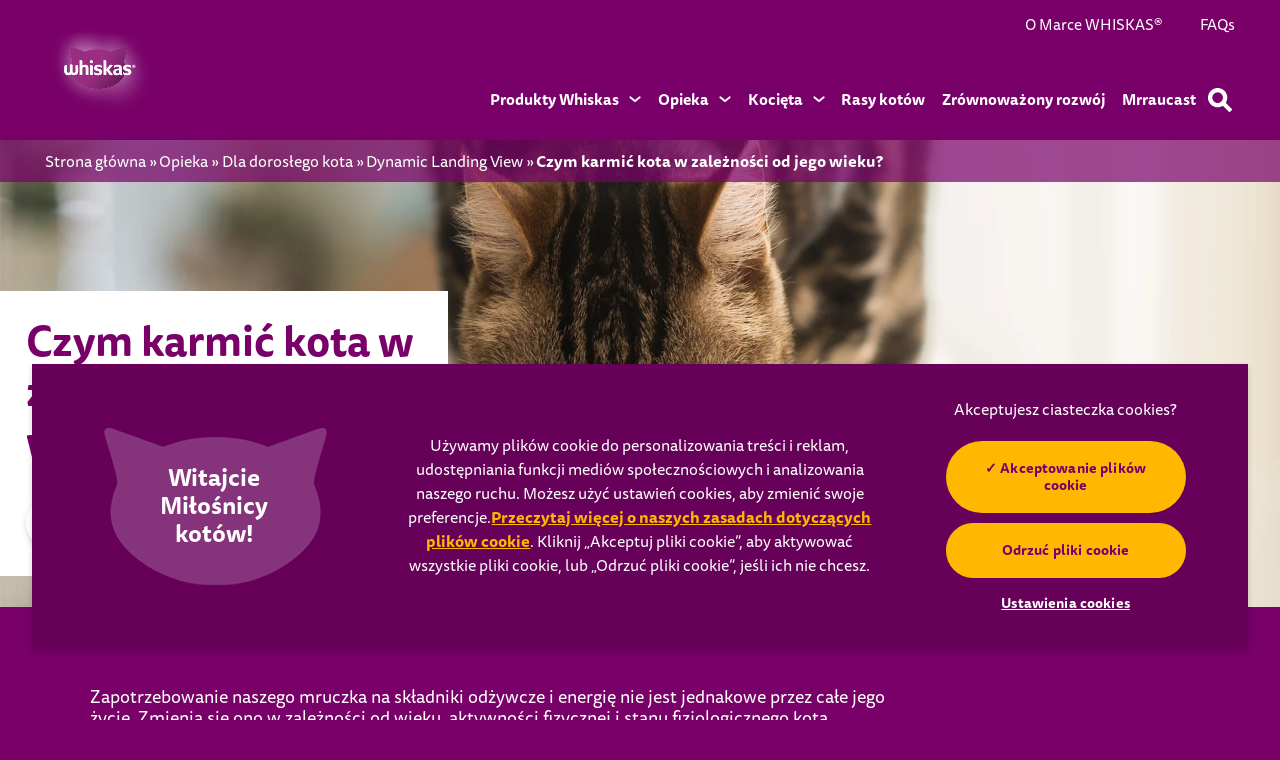

--- FILE ---
content_type: text/html; charset=UTF-8
request_url: https://www.whiskas.pl/opieka/dorosly-kot/karmienie/czym-karmic-kota-w-zaleznosci-od-jego-wieku
body_size: 16418
content:
<!DOCTYPE html><html lang="pl-PL" dir="ltr" prefix="og: https://ogp.me/ns#"><head><meta charset="utf-8"><meta http-equiv="X-UA-Compatible" content="IE=edge"><meta name="viewport" content="width=device-width, initial-scale=1, maximum-scale=2, shrink-to-fit=no"><meta name="theme-color" content="#ffffff"><link rel="icon" sizes="192x192" href="/sites/g/files/fnmzdf8351/themes/site/img/png/icon.png?v=3"><meta name="apple-mobile-web-app-capable" content="yes"><meta name="google-site-verification" content="1Hpu8b0ZjnGgpu4WH8ZkqG3XzljFhUKTi4pN2nv5hMI"><style>
:root{
--cat-color: #780068;
--dog-color: #780068;
--both-color: #780068;
--kitten-color: ;
--adult-color: ;
--mature-color: ;
--cat-hover-color: #780068;
--dog-hover-color: #780068;
--both-hover-color: #780068;
--kitten-hover-color: ;
--adult-hover-color: ;
--mature-hover-color: ;
--cookie-right-text: 'Akceptujesz ciasteczka cookies?';
--cookie-left-text: 'Witajcie Miłośnicy kotów!';
--theme-path: '/sites/g/files/fnmzdf8351/themes/site'
}
</style><script>
// First we get the viewport height and we multiple it by 1% to get a value for a vh unit
let vh = window.innerHeight * 0.01;
// Then we set the value in the --vh custom property to the root of the document
document.documentElement.style.setProperty('--vh', `${vh}px`);
</script><script>
var componentJs = [];
var personalizedData = {};
var sizeData = {};
var themePath = '/sites/g/files/fnmzdf8351/themes/site';
var hasPaw = ''
var hasGradient = ''
var siteText =  JSON.parse(`{"article":"Artyku\u0142","apply":"ZASTOSUJ","back":"Powr\u00f3t","clearAll":"WYCZY\u015a\u0106 WSZYSTKO","content":"PAGE","filters":"Filtry","filterBy":"Filtruj wed\u0142ug","product":"Produkty","step":"STEP","of":"OF","all":"Wszystkie","matchResult":"See --petname--'s tailored nutrition recommendation below.","matchNoresult":"Unfortunately, we don\u2019t have a product that matches. Would you like to try another search?","share":"UDOST\u0118PNIJ","shareFacebookLabel":"facebook","shareFacebookTitle":"share on facebook","sharetwitterLabel":"Twitter","sharetwitterTitle":"share on Twitter","sharePinterestLabel":"Pinterest","sharePinterestTitle":"share on Pinterest","filterCountText":"Aktywne filtry","featuredArticle":"FEATURED ARTICLE","learnMore":"DOWIEDZ SI\u0118 WI\u0118CEJ","selectCategory":"SELECT CATEGORY","prevArticle":"PREVIOUS ARTICLE","nextArticle":"NEXT ARTICLE","size":"Rozmiary: ","mobileMenuBuynow":"BUY NOW","productLandingUrl":"wszystkie-produkty","articleLandingUrl":"wszystkie","cookieRigthText":"Akceptujesz ciasteczka cookies?","cookieLeftText":"Witajcie Mi\u0142o\u015bnicy kot\u00f3w!","guaranteedAnalysis":{"field_crude_protein":"Crude Protein","field_crude_fat_min":"Crude Fat (min.)","field_crude_fat_max":"Crude Fat (max.)","field_crude_fiber":"Crude Fiber","field_ash":"Ash","field_linoleic_acid":"Linoleic Acid","field_doco_acid":"Docosahexaenoic Acid (DHA)","field_calcium":"Calcium","field_phosphorus":"Phosphorus","field_potassium":"Potassium","field_magnesium":"Magnesium","field_selenium":"Selenium (Sodium selenite)","field_vitamin_e":"Vitamin E","field_taurine":"Taurine","field_lcarnitine":"L-Carnitine","field_omega3":"Omega-3 Fatty Acids","field_omega6":"Omega-6 Fatty acids","field_beta_carotene":"Beta Carotene","field_glucosamine":"Glucosamine","field_chondroitin":"Chondroitin Sulfate","field_moisture":"Moisture","field_zinc":"Zinc (Zinc sulphate, monohydrate)"}}`)
var filterTags = [{"name":"Karma mokra","id":"26121","url":"karma-mokra","type":"food_type"},{"name":"Karma sucha","id":"26116","url":"karma-sucha","type":"food_type"},{"name":"Przysmaki","id":"26126","url":"przysmaki","type":"food_type"},{"name":"Doros\u0142y kot","id":"26091","url":"dorosly-kot","type":"lifestage"},{"name":"Doros\u0142y kot po sterylizacji","id":"26101","url":"dorosly-kot-po-kastracji","type":"lifestage"},{"name":"Kociak","id":"26096","url":"kocie","type":"lifestage"},{"name":"Senior","id":"26111","url":"senior","type":"lifestage"},{"name":"KIT","id":"25996","url":"kit","type":"special_concerns"},{"name":"Kitten Kollege","id":"25776","url":"akademia-kociat","type":"special_concerns"},{"name":"Karmienie","id":"25181","url":"karmienie","type":"special_concerns"},{"name":"Zachowanie","id":"25206","url":"zachowanie","type":"special_concerns"},{"name":"Zdrowie i piel\u0119gnacja","id":"25186","url":"zdrowie-i-pielegnacja","type":"special_concerns"},{"name":"Anti-Hairball","id":"26171","url":"anti-hairball","type":"sub_brand"},{"name":"Aromatics","id":"26206","url":"aromatics","type":"sub_brand"},{"name":"Dentabites","id":"26151","url":"dentabites","type":"sub_brand"},{"name":"Duo","id":"26146","url":"duo","type":"sub_brand"},{"name":"Klasyczny","id":"26181","url":"klasyczny","type":"sub_brand"},{"name":"Pure Delight","id":"26131","url":"pure-delight","type":"sub_brand"},{"name":"Rituals","id":"26196","url":"rituals","type":"sub_brand"},{"name":"Sterile","id":"26136","url":"sterile","type":"sub_brand"},{"name":"Tasty Mix","id":"26141","url":"tasty-mix","type":"sub_brand"},{"name":"Jagni\u0119cina","id":"26211","url":"jagnicina","type":"flavor"},{"name":"Jagni\u0119cina i Indyk","id":"26026","url":"jagnicina-i-indyk","type":"flavor"},{"name":"Kaczka","id":"26056","url":"kaczka","type":"flavor"},{"name":"Kurczak","id":"26006","url":"kurczak","type":"flavor"},{"name":"Mix mi\u0119snych smak\u00f3w","id":"26041","url":"mix-misnych-smakw","type":"flavor"},{"name":"Mix rybnych smak\u00f3w","id":"26021","url":"mix-rybnych-smakw","type":"flavor"},{"name":"Mix smak\u00f3w","id":"26011","url":"mix-smakw","type":"flavor"},{"name":"Ryba","id":"26061","url":"ryba","type":"flavor"},{"name":"Tu\u0144czyk","id":"26016","url":"tuczyk","type":"flavor"},{"name":"Wieprzowina","id":"26201","url":"wieprzowina","type":"flavor"},{"name":"Wo\u0142owina","id":"26001","url":"woowina","type":"flavor"},{"name":"Wo\u0142owina i dr\u00f3b","id":"26036","url":"woowina-i-drb","type":"flavor"},{"name":"\u0141oso\u015b","id":"26051","url":"oso","type":"flavor"},{"name":"Karton","id":"26071","url":"karton","type":"format"},{"name":"Puszka","id":"26081","url":"puszka","type":"format"},{"name":"Saszetka","id":"26076","url":"saszetka","type":"format"},{"name":"Worek","id":"26066","url":"worek","type":"format"},{"name":"Doros\u0142y kot","id":"25761","url":"dorosly-kot","type":"lifestage_advice"},{"name":"Koci\u0119ta","id":"25766","url":"kocieta","type":"lifestage_advice"},{"name":"Seniorzy 7+","id":"25231","url":"senior","type":"lifestage_advice"}]
</script><meta charset="utf-8" /><script type="text/javascript" defer="true" src="https://cdn.cookielaw.org/consent/c4571f3c-9957-4bc4-ac1d-7b2fb53afd7d/OtAutoBlock.js"></script><script type="text/javascript" defer="true" src="https://cdn.cookielaw.org/scripttemplates/otSDKStub.js" data-src="https://cdn.cookielaw.org/scripttemplates/otSDKStub.js" id="onetrust-sdk" charset="UTF-8" data-domain-script="c4571f3c-9957-4bc4-ac1d-7b2fb53afd7d" data-document-language="true"></script><script>(function(w,d,s,l,i){w[l]=w[l]||[];w[l].push({'gtm.start':
new Date().getTime(),event:'gtm.js'});var f=d.getElementsByTagName(s)[0],
j=d.createElement(s),dl=l!='dataLayer'?'&amp;l='+l:'';j.async=true;j.src=
'https://www.googletagmanager.com/gtm.js?id='+i+dl;f.parentNode.insertBefore(j,f);
})(window,document,'script','dataLayer','GTM-P3HS6CZ');
</script><link rel="canonical" href="https://www.whiskas.pl/opieka/dorosly-kot/karmienie/czym-karmic-kota-w-zaleznosci-od-jego-wieku" /><meta property="og:site_name" content="WHISKAS PL" /><meta property="og:type" content="article" /><meta property="og:title" content="Czym karmić kota w zależności od jego wieku? | Karmienie | Dorosły kot (1+) | Opieka | WHISKAS®" /><meta name="Generator" content="Drupal 10 (https://www.drupal.org)" /><meta name="MobileOptimized" content="width" /><meta name="HandheldFriendly" content="true" /><link rel="apple-touch-icon" href="/sites/g/files/fnmzdf8351/files/2025-02/apple-touch-icon-60x60.png" /><link rel="apple-touch-icon" href="/sites/g/files/fnmzdf8351/files/2025-02/apple-touch-icon-114x114.png" sizes="114x114" /><link rel="apple-touch-icon" href="/sites/g/files/fnmzdf8351/files/2025-02/apple-touch-icon-120x120.png" sizes="120x120" /><link rel="apple-touch-icon" href="/sites/g/files/fnmzdf8351/files/2025-02/apple-touch-icon-144x144.png" sizes="144x144" /><link rel="apple-touch-icon" href="/sites/g/files/fnmzdf8351/files/2025-02/apple-touch-icon-152x152.png" sizes="152x152" /><link rel="apple-touch-icon" href="/sites/g/files/fnmzdf8351/files/2025-02/apple-touch-icon-180x180.png" sizes="180x180" /><link rel="apple-touch-icon" href="/sites/g/files/fnmzdf8351/files/2025-02/apple-touch-icon-72x72.png" sizes="72x72" /><link rel="apple-touch-icon" href="/sites/g/files/fnmzdf8351/files/2025-02/apple-touch-icon-76x76.png" sizes="76x76" /><link rel="apple-touch-icon-precomposed" href="/sites/g/files/fnmzdf8351/files/2025-02/apple-touch-icon-60x60.png" /><link rel="apple-touch-icon-precomposed" href="/sites/g/files/fnmzdf8351/files/2025-02/apple-touch-icon-114x114.png" sizes="114x114" /><link rel="apple-touch-icon-precomposed" href="/sites/g/files/fnmzdf8351/files/2025-02/apple-touch-icon-120x120.png" sizes="120x120" /><link rel="apple-touch-icon-precomposed" href="/sites/g/files/fnmzdf8351/files/2025-02/apple-touch-icon-144x144.png" sizes="144x144" /><link rel="apple-touch-icon-precomposed" href="/sites/g/files/fnmzdf8351/files/2025-02/apple-touch-icon-152x152.png" sizes="152x152" /><link rel="apple-touch-icon-precomposed" href="/sites/g/files/fnmzdf8351/files/2025-02/apple-touch-icon-180x180.png" sizes="180x180" /><link rel="apple-touch-icon-precomposed" href="/sites/g/files/fnmzdf8351/files/2025-02/apple-touch-icon-72x72.png" sizes="72x72" /><link rel="apple-touch-icon-precomposed" href="/sites/g/files/fnmzdf8351/files/2025-02/apple-touch-icon-76x76.png" sizes="76x76" /><link rel="stylesheet" type="text/css" href="/optimizations/css" id="pn_optimizations_attachments_link_css" /><meta name="title" content="Czym karmić kota w zależności od jego wieku? | Karmienie | Dorosły kot (1+) | Opieka | WHISKAS®" /><script type="application/ld+json">{"@context": "https://schema.org","@type": "Organization","name": "WHISKAS PL","url": "https://www.whiskas.pl/","logo": "/sites/g/files/fnmzdf8351/files/logo244.png"
}</script><script type="application/ld+json">{"@context": "https://schema.org","@type": "Article","headline": "Czym karmić kota w zależności od jego wieku?","datePublished": "2022-11-11T12:39:15+00:00","dateModified": "2025-10-28T11:35:29+00:00","image": "https://www.whiskas.pl/sites/g/files/fnmzdf8351/files/2022-12/large_czym-karmic-kota-w-zaleznosci-od-jego-wieku-637201207209171236.jpg","wordCount": "756","author": {"@type": "Organization","name": "Whiskas","url": "https://www.whiskas.pl"},"mainEntityOfPage": {"@type": "WebPage","@id": "https://www.whiskas.pl/opieka/dorosly-kot/karmienie/czym-karmic-kota-w-zaleznosci-od-jego-wieku"},"publisher": {"@type": "Organization","name": "Whiskas","logo": {"@type": "ImageObject","url": "https://www.whiskas.pl/sites/g/files/fnmzdf8351/files/logo244.png"}}
}</script><script type="application/ld+json">{"@context": "https://schema.org","@type": "BreadcrumbList","itemListElement": [{"@type": "ListItem","position": 1,"name": "Strona główna","item": "https://www.whiskas.pl/"},{"@type": "ListItem","position": 2,"name": "Opieka","item": "https://www.whiskas.pl/opieka"},{"@type": "ListItem","position": 3,"name": "Dla dorosłego kota","item": "https://www.whiskas.pl/opieka/dorosly-kot"},{"@type": "ListItem","position": 4,"name": "Dynamic Landing View","item": "https://www.whiskas.pl/opieka/dorosly-kot/karmienie"},{"@type": "ListItem","position": 5,"name": "Czym karmić kota w zależności od jego wieku?","item": "https://www.whiskas.pl/opieka/dorosly-kot/karmienie/czym-karmic-kota-w-zaleznosci-od-jego-wieku"}]
}</script><link rel="icon" href="/sites/g/files/fnmzdf8351/files/favicon_1_0.ico" type="image/vnd.microsoft.icon" /><title>Czym karmić kota w zależności od jego wieku? | Karmienie | Dorosły kot (1+) | Opieka | WHISKAS®</title><link rel="stylesheet" media="all" href="/sites/g/files/fnmzdf8351/files/css/css_P0Z3TazJbZdvl4FK5dXhVWrLmmOcbayBOlYqT6OEHxU.css?delta=0&amp;language=en&amp;theme=whiskasinternational&amp;include=eJzLSazMLy2JTyrNzElJLdIvKc9Pzs-JL05NLsnMz9PJgcimZBYn55elFlXq5-elAuUBTDsVsA" /><script type="application/json" data-drupal-selector="drupal-settings-json">{"path":{"baseUrl":"\/","pathPrefix":"","currentPath":"node\/10731","currentPathIsAdmin":false,"isFront":false,"currentLanguage":"en"},"pluralDelimiter":"\u0003","suppressDeprecationErrors":true,"cookie_value":"1","ajax":[],"user":{"uid":0,"permissionsHash":"8dfd8f1d523e1a96721008e55afc714634aac849113af288c7fe63bcc67b18ac"}}</script><script src="/sites/g/files/fnmzdf8351/files/js/js_Ra0qji0AiOcQjC1cnU8dcqk0l-NIPa8UlIdLVVHAOa8.js?scope=header&amp;delta=0&amp;language=en&amp;theme=whiskasinternational&amp;include=eJxLKkrMS4lPKSotSMyJz0stL85JLSlJLdJHMNPyi3J1kpCV5eellhSVFpfowxgA4G8cew"></script><script src="/modules/mars_shared/brand_drupal_onetrust/js/onetrust.js?v=1.x" async defer="defer"></script></head><body class="path-node page-node-type-article"> <a href="#main-content" class="visually-hidden focusable skip-link"> Skip to main content </a> <noscript><iframe src="https://www.googletagmanager.com/ns.html?id=GTM-P3HS6CZ" height="0" width="0" style="display:none;visibility:hidden;"></iframe></noscript><div class="dialog-off-canvas-main-canvas" data-off-canvas-main-canvas><div class="metTop"><img width="3000" height="3000" src="[data-uri]" alt="WHISKAS PL"></div><div class="loadingEl"></div><div class="sLogo d-lg-none"> <a href="/" title="WHISKAS PL"> <picture class="cls-Custom"> <img src="/cdn-cgi/image/format=auto,q=90/sites/g/files/fnmzdf8351/files/logo244.png" width="90" height="72" alt="WHISKAS PL" class="logo-full"> </picture> </a> <button class="eBtn searchClose"></button></div><header class="header"><div class="navCon"> <button class="eBtn menuClose d-lg-none"></button><div class="navConRow"><div class="left"> <a href="/" title="WHISKAS PL"> <picture class="cls-Custom"> <img src="/cdn-cgi/image/format=auto,q=90/sites/g/files/fnmzdf8351/files/logo244.png" width="90" height="72" alt="WHISKAS PL" class="logo-full"> </picture> </a></div><div class="right"><div class="navConRightTop"><ul class="list-inline"><li class="list-inline-item"> <a href="/o-marce" title="O Marce WHISKAS®" class="dataLayerBtn" data-eventCategory="header" data-eventAction="click" data-eventLabel="O Marce WHISKAS®" data-eventType="nano-conversion" >O Marce WHISKAS®</a></li><li class="list-inline-item"> <a href="/faqs" title="FAQs" class="dataLayerBtn" data-eventCategory="header" data-eventAction="click" data-eventLabel="FAQs" data-eventType="nano-conversion" >FAQs</a></li></ul></div><div class="navConRightMain"><ul class="list-inline"><li class="list-inline-item navLinkItem hasSubMenu hasSubMenu navLinkType2 "> <a href="/karma-dla-kotow" target="_self" rel="" class="dataLayerBtn mainNavItems navLinkMain-0" title="Produkty Whiskas" data-eventCategory="header" data-eventAction="click" data-eventLabel="Produkty Whiskas" data-eventType="nano-conversion" > <span>Produkty Whiskas</span> <span class="arr"><div class="iconToggle"><span class="icon"></span></div> <svg class="svgIcon" xmlns="http://www.w3.org/2000/svg" width="19.22" height="9.667" viewBox="0 0 19.22 9.667"> <path data-name="Arrow Down" d="M0,0,5.932,7.31a.3.3,0,0,1,0,.38L0,15" transform="translate(17.11 2.11) rotate(90)" fill="none" stroke="#fff" stroke-linecap="round" stroke-linejoin="round" stroke-miterlimit="10" stroke-width="3" /> </svg> </span> </a><div class="subMenuCon"><div class="row subNavRow"><div class="col-12 col-lg-9 megaMenuBg menu-item-3"><div class="megaMenuBgInner"><div class="row"><div class="col-12 col-lg-4 subMenuLinkCol"> <span class="spanH3">Etapy życia</span><div class="links"><ul class="list-unstyled"><li> <a href="/karma-dla-kotow/kocie" data-parentClass="navLinkMain-0" class="dataLayerBtn " data-eventCategory="header" data-eventAction="click" data-eventLabel="subcategory_Kocię" data-eventType="nano-conversion" >Kocię </a></li><li> <a href="/karma-dla-kotow/dorosly-kot" data-parentClass="navLinkMain-0" class="dataLayerBtn " data-eventCategory="header" data-eventAction="click" data-eventLabel="subcategory_Dorosły kot" data-eventType="nano-conversion" >Dorosły kot </a></li><li> <a href="/karma-dla-kotow/dorosly-kot-po-kastracji" data-parentClass="navLinkMain-0" class="dataLayerBtn " data-eventCategory="header" data-eventAction="click" data-eventLabel="subcategory_Dorosły kot po kastracji" data-eventType="nano-conversion" >Dorosły kot po kastracji </a></li><li> <a href="/karma-dla-kotow/senior" data-parentClass="navLinkMain-0" class="dataLayerBtn " data-eventCategory="header" data-eventAction="click" data-eventLabel="subcategory_Senior" data-eventType="nano-conversion" >Senior </a></li></ul></div></div><div class="col-12 col-lg-4 subMenuLinkCol"> <span class="spanH3">Linie produktów</span><div class="links"><ul class="list-unstyled"><li> <a href="/karma-dla-kotow/karma-mokra/duo" data-parentClass="navLinkMain-0" class="dataLayerBtn " data-eventCategory="header" data-eventAction="click" data-eventLabel="subcategory_DUO" data-eventType="nano-conversion" >DUO </a></li><li> <a href="/karma-dla-kotow/karma-mokra/pure-delight" data-parentClass="navLinkMain-0" class="dataLayerBtn " data-eventCategory="header" data-eventAction="click" data-eventLabel="subcategory_PURE DELIGHT" data-eventType="nano-conversion" >PURE DELIGHT </a></li><li> <a href="/karma-dla-kotow/karma-mokra/tasty-mix" data-parentClass="navLinkMain-0" class="dataLayerBtn " data-eventCategory="header" data-eventAction="click" data-eventLabel="subcategory_Tasty Mix" data-eventType="nano-conversion" >Tasty Mix </a></li><li> <a href="/karma-dla-kotow/przysmaki/dentabites" data-parentClass="navLinkMain-0" class="dataLayerBtn " data-eventCategory="header" data-eventAction="click" data-eventLabel="subcategory_DENTABITES" data-eventType="nano-conversion" >DENTABITES </a></li><li> <a href="/karma-dla-kotow/karma-sucha/sterile" data-parentClass="navLinkMain-0" class="dataLayerBtn " data-eventCategory="header" data-eventAction="click" data-eventLabel="subcategory_Sterile" data-eventType="nano-conversion" >Sterile </a></li><li> <a href="/karma-dla-kotow/klasyczny" data-parentClass="navLinkMain-0" class="dataLayerBtn " data-eventCategory="header" data-eventAction="click" data-eventLabel="subcategory_Linia podstawowa" data-eventType="nano-conversion" >Linia podstawowa </a></li><li> <a href="/karma-dla-kotow/przysmaki/rituals" data-parentClass="navLinkMain-0" class="dataLayerBtn " data-eventCategory="header" data-eventAction="click" data-eventLabel="subcategory_Rituals" data-eventType="nano-conversion" >Rituals </a></li><li> <a href="/karma-dla-kotow/karma-mokra/aromatics" data-parentClass="navLinkMain-0" class="dataLayerBtn " data-eventCategory="header" data-eventAction="click" data-eventLabel="subcategory_Aromatics" data-eventType="nano-conversion" >Aromatics </a></li></ul></div></div><div class="col-12 col-lg-4 subMenuLinkCol"> <span class="spanH3">Rodzaj Karmy</span><div class="links"><ul class="list-unstyled"><li> <a href="/karma-dla-kotow/karma-sucha" data-parentClass="navLinkMain-0" class="dataLayerBtn " data-eventCategory="header" data-eventAction="click" data-eventLabel="subcategory_Karma sucha" data-eventType="nano-conversion" >Karma sucha </a></li><li> <a href="/karma-dla-kotow/karma-mokra" data-parentClass="navLinkMain-0" class="dataLayerBtn " data-eventCategory="header" data-eventAction="click" data-eventLabel="subcategory_Karma mokra" data-eventType="nano-conversion" >Karma mokra </a></li><li> <a href="/karma-dla-kotow/przysmaki" data-parentClass="navLinkMain-0" class="dataLayerBtn " data-eventCategory="header" data-eventAction="click" data-eventLabel="subcategory_Przysmaki" data-eventType="nano-conversion" >Przysmaki </a></li></ul></div></div><div class="col-12 text-lg-center allProducts"> <a href="/karma-dla-kotow/lista-produktow" title="Lista produktów" class="dataLayerBtn btn btnType1" data-eventCategory="header" data-eventAction="click" data-eventLabel="Lista produktów" data-eventType="nano-conversion" > Lista produktów </a></div></div></div></div><div class="col-12 col-lg-3 d-none d-lg-block" id="0tool" data-sap="upc"><div class="proListItem p-0 navProCard"><div class="bd"> <a href="/karma-dla-kotow/karma-mokra/aromatics/whiskas-aromatyczna-mieszanka-w-sosie-12-40-x-85g" class="dataLayerBtn pLink" data-eventCategory="header" data-eventAction="click" data-eventLabel="DOWIEDZ SIĘ WIĘCEJ_Aromatyczna Mieszanka w sosie" data-eventType="micro-conversion" ><div class="image from-opacity"> <picture> <img src="/cdn-cgi/image/width=410,format=auto,q=90/sites/g/files/fnmzdf8351/files/2025-08/oh3fdh50lf9fmhdhni4p.png" alt="Aromatyczna Mieszanka w sosie"> </picture></div><div class="txt2 from-bottom"><div class="d-none">0tool</div>Aromatyczna Mieszanka w sosie</div> </a><ul class="links list-inline from-opacity delay-100"><li class="list-inline-item w-100"> <a href="/karma-dla-kotow/karma-mokra/aromatics/whiskas-aromatyczna-mieszanka-w-sosie-12-40-x-85g" class="dataLayerBtn btn btnType2" title="DOWIEDZ SIĘ WIĘCEJ" data-eventCategory="header" data-eventAction="click" data-eventLabel="DOWIEDZ SIĘ WIĘCEJ_Aromatyczna Mieszanka w sosie" data-eventType="micro-conversion" >DOWIEDZ SIĘ WIĘCEJ <span class="cpHide">Aromatyczna Mieszanka w sosie</span></a></li><li class="list-inline-item w-100 m-0"></li></ul></div></div></div><script>
personalizedData['0tool'] = '{"type":"featured_tool","data":{"default":[{"card":{"type":"product","title":"","item":{"title":"Aromatyczna Mieszanka w sosie","url":"\/karma-dla-kotow\/karma-mokra\/aromatics\/whiskas-aromatyczna-mieszanka-w-sosie-12-40-x-85g","image":{"src":"\/cdn-cgi\/image\/width=410,format=auto,q=90\/sites\/g\/files\/fnmzdf8351\/files\/2025-08\/oh3fdh50lf9fmhdhni4p.png","alt":"Aromatyczna Mieszanka w sosie"},"category":"","category_subtext":"","bazaarvoice_product_id":"4008429171352","spice":"","badge":"","type":"Karma mokra","format":"Saszetka","description":"80% smaku pochodzi z zapachu, dlatego stworzyli\u015bmy \u015bwiat idealnych, aromatycznych posi\u0142k\u00f3w Whiskas Aromatyczna Mieszanka, kt\u00f3re za ka\u017cdym razem przyci\u0105gn\u0105 Twojego pupila do miski. Specjalnie wyselekcjonowane sk\u0142adniki wzbogacone s\u0105 aromatami, kt\u00f3re zachwyc\u0105 kocie zmys\u0142y, a wszystko to zosta\u0142o obficie polane smakowitym sosem. Tw\u00f3j koci przyjaciel rozsmakuje si\u0119 w czterech wariantach smakowych, kawa\u0142ki z: glazurowan\u0105 wieprzowin\u0105 i marchewk\u0105, soczystym kurczakiem, z kawa\u0142kami ryb oceanicznych w bulionie, delikatnym \u0142ososiem i groszkiem. Ka\u017cdy posi\u0142ek smakuje tak dobrze, jak pachnie - aromat, kt\u00f3remu nie oprze si\u0119 \u017caden mruczek.\n\nKorzy\u015bci:\n\u2022 Aromatyczna receptura z wyselekcjonowanymi sk\u0142adnikami \n\u2022 Ryby u\u017cywane w naszych produktach s\u0105 pozyskiwane w spos\u00f3b odpowiedzialny\n\u2022 Wspiera zdrow\u0105 witalno\u015b\u0107 dzi\u0119ki zawarto\u015bci witamin z grupy B i zbilansowanemu poziomowi minera\u0142\u00f3w\n\u2022 100% kompletna i zbilansowana karma\n\u2022 Wyprodukowano z naturalnymi sk\u0142adnikami","ean_or_upc":"4008429171352","grd":"DP84A","bazaarvoice_review_icon_style":"star","bazarvoice_id":"4008429171352","image_override":[],"cta":{"button_alt_text":"DOWIEDZ SI\u0118 WI\u0118CEJ","label":"DOWIEDZ SI\u0118 WI\u0118CEJ","button_type":"btnType2","button_alt_text_2":"","label_2":"","button_type_2":"btnType1"}}},"personalization_category":[{"name":"Dla kot\u00f3w 1+","uuid":"6004f4f1-e828-45fe-ab6c-f59927b3a5e8","parent_id":"0","not_personalized":"1","parents":[]}]}],"personalization":[{"card":{"type":"product","title":"","item":{"title":"Aromatyczna Mieszanka w sosie","url":"\/karma-dla-kotow\/karma-mokra\/aromatics\/whiskas-aromatyczna-mieszanka-w-sosie-12-40-x-85g","image":{"src":"\/cdn-cgi\/image\/width=410,format=auto,q=90\/sites\/g\/files\/fnmzdf8351\/files\/2025-08\/oh3fdh50lf9fmhdhni4p.png","alt":"Aromatyczna Mieszanka w sosie"},"category":"","category_subtext":"","bazaarvoice_product_id":"4008429171352","spice":"","badge":"","type":"Karma mokra","format":"Saszetka","description":"80% smaku pochodzi z zapachu, dlatego stworzyli\u015bmy \u015bwiat idealnych, aromatycznych posi\u0142k\u00f3w Whiskas Aromatyczna Mieszanka, kt\u00f3re za ka\u017cdym razem przyci\u0105gn\u0105 Twojego pupila do miski. Specjalnie wyselekcjonowane sk\u0142adniki wzbogacone s\u0105 aromatami, kt\u00f3re zachwyc\u0105 kocie zmys\u0142y, a wszystko to zosta\u0142o obficie polane smakowitym sosem. Tw\u00f3j koci przyjaciel rozsmakuje si\u0119 w czterech wariantach smakowych, kawa\u0142ki z: glazurowan\u0105 wieprzowin\u0105 i marchewk\u0105, soczystym kurczakiem, z kawa\u0142kami ryb oceanicznych w bulionie, delikatnym \u0142ososiem i groszkiem. Ka\u017cdy posi\u0142ek smakuje tak dobrze, jak pachnie - aromat, kt\u00f3remu nie oprze si\u0119 \u017caden mruczek.\n\nKorzy\u015bci:\n\u2022 Aromatyczna receptura z wyselekcjonowanymi sk\u0142adnikami \n\u2022 Ryby u\u017cywane w naszych produktach s\u0105 pozyskiwane w spos\u00f3b odpowiedzialny\n\u2022 Wspiera zdrow\u0105 witalno\u015b\u0107 dzi\u0119ki zawarto\u015bci witamin z grupy B i zbilansowanemu poziomowi minera\u0142\u00f3w\n\u2022 100% kompletna i zbilansowana karma\n\u2022 Wyprodukowano z naturalnymi sk\u0142adnikami","ean_or_upc":"4008429171352","grd":"DP84A","bazaarvoice_review_icon_style":"star","bazarvoice_id":"4008429171352","image_override":[],"cta":{"button_alt_text":"DOWIEDZ SI\u0118 WI\u0118CEJ","label":"DOWIEDZ SI\u0118 WI\u0118CEJ","button_type":"btnType2","button_alt_text_2":"","label_2":"","button_type_2":"btnType1"}}},"personalization_category":[{"name":"Dla kot\u00f3w 1+","uuid":"6004f4f1-e828-45fe-ab6c-f59927b3a5e8","parent_id":"0","not_personalized":"1","parents":[]}]}],"buyNowData":{"main_widget":{"button_name_one":"Buy Now","button_name_two":"","vendor_name":""},"sub_widget":[{"button_name_one":"Allegro","button_name_two":"","button_url_one":"https:\/\/allegro.pl\/kampania\/whiskas","button_url_two":"","image_one":["\/cdn-cgi\/image\/format=auto,q=90\/sites\/g\/files\/fnmzdf8351\/files\/upload\/images_where_to_buy\/allegro-347440b030.jpg"],"image_two":[]}]}}}'
componentJs.push("/sites/g/files/fnmzdf8351/themes/site/templates/components/pn-navigation/index.js?v=3");
</script></div></div></li><li class="list-inline-item navLinkItem hasSubMenu hasSubMenu navLinkType2 typeNarrow "> <a href="/opieka" target="_self" rel="" class="dataLayerBtn mainNavItems navLinkMain-1" title="Opieka" data-eventCategory="header" data-eventAction="click" data-eventLabel="Opieka" data-eventType="nano-conversion" > <span>Opieka</span> <span class="arr"><div class="iconToggle"><span class="icon"></span></div> <svg class="svgIcon" xmlns="http://www.w3.org/2000/svg" width="19.22" height="9.667" viewBox="0 0 19.22 9.667"> <path data-name="Arrow Down" d="M0,0,5.932,7.31a.3.3,0,0,1,0,.38L0,15" transform="translate(17.11 2.11) rotate(90)" fill="none" stroke="#fff" stroke-linecap="round" stroke-linejoin="round" stroke-miterlimit="10" stroke-width="3" /> </svg> </span> </a><div class="subMenuCon"><div class="row subNavRow"><div class="col-12 col-lg-12 megaMenuBg menu-item-3"><div class="megaMenuBgInner"><div class="row"><div class="col-12 col-lg-12 subMenuLinkCol"> <span class="spanH3"> <a href="/kocieta" data-parentClass="navLinkMain-1" class="dataLayerBtn " title="Dla kociąt" data-eventCategory="header" data-eventAction="click" data-eventLabel="subcategory_Dla kociąt" data-eventType="nano-conversion" >Dla kociąt</a></span></div><div class="col-12 col-lg-12 subMenuLinkCol"> <span class="spanH3"> <a href="/opieka/dorosly-kot" data-parentClass="navLinkMain-1" class="dataLayerBtn " title="Dla dorosłego kota" data-eventCategory="header" data-eventAction="click" data-eventLabel="subcategory_Dla dorosłego kota" data-eventType="nano-conversion" >Dla dorosłego kota</a></span></div><div class="col-12 col-lg-12 subMenuLinkCol"> <span class="spanH3"> <a href="/opieka/senior" data-parentClass="navLinkMain-1" class="dataLayerBtn " title="Dla seniora 7+" data-eventCategory="header" data-eventAction="click" data-eventLabel="subcategory_Dla seniora 7+" data-eventType="nano-conversion" >Dla seniora 7+</a></span></div></div></div></div></div></div></li><li class="list-inline-item navLinkItem hasSubMenu hasSubMenu navLinkType2 typeNarrow "> <a href="/kocieta" target="_self" rel="" class="dataLayerBtn mainNavItems navLinkMain-2" title="Kocięta" data-eventCategory="header" data-eventAction="click" data-eventLabel="Kocięta" data-eventType="nano-conversion" > <span>Kocięta</span> <span class="arr"><div class="iconToggle"><span class="icon"></span></div> <svg class="svgIcon" xmlns="http://www.w3.org/2000/svg" width="19.22" height="9.667" viewBox="0 0 19.22 9.667"> <path data-name="Arrow Down" d="M0,0,5.932,7.31a.3.3,0,0,1,0,.38L0,15" transform="translate(17.11 2.11) rotate(90)" fill="none" stroke="#fff" stroke-linecap="round" stroke-linejoin="round" stroke-miterlimit="10" stroke-width="3" /> </svg> </span> </a><div class="subMenuCon"><div class="row subNavRow"><div class="col-12 col-lg-12 megaMenuBg menu-item-3"><div class="megaMenuBgInner"><div class="row"><div class="col-12 col-lg-12 subMenuLinkCol"> <span class="spanH3"> <a href="/kocieta/karmienie" data-parentClass="navLinkMain-2" class="dataLayerBtn " title="Karmienie" data-eventCategory="header" data-eventAction="click" data-eventLabel="subcategory_Karmienie" data-eventType="nano-conversion" >Karmienie</a></span></div><div class="col-12 col-lg-12 subMenuLinkCol"> <span class="spanH3"> <a href="/kocieta/zachowanie" data-parentClass="navLinkMain-2" class="dataLayerBtn " title="Zachowanie" data-eventCategory="header" data-eventAction="click" data-eventLabel="subcategory_Zachowanie" data-eventType="nano-conversion" >Zachowanie</a></span></div><div class="col-12 col-lg-12 subMenuLinkCol"> <span class="spanH3"> <a href="/kocieta/zdrowie-i-pielegnacja" data-parentClass="navLinkMain-2" class="dataLayerBtn " title="Zdrowie i pielęgnacja" data-eventCategory="header" data-eventAction="click" data-eventLabel="subcategory_Zdrowie i pielęgnacja" data-eventType="nano-conversion" >Zdrowie i pielęgnacja</a></span></div></div></div></div></div></div></li><li class="list-inline-item navLinkItem hasSubMenu "> <a href="/rasy-kotow" target="_self" rel="" class="dataLayerBtn mainNavItems navLinkMain-3" title="Rasy kotów" data-eventCategory="header" data-eventAction="click" data-eventLabel="Rasy kotów" data-eventType="nano-conversion" > <span>Rasy kotów</span> </a></li><li class="list-inline-item navLinkItem hasSubMenu "> <a href="https://sustainability.mars.com/pl-pl/pet-nutrition-cat-sustainability/" target="_blank" rel="nofollow" class="dataLayerBtn mainNavItems navLinkMain-4" title="Zrównoważony rozwój" data-eventCategory="header" data-eventAction="click" data-eventLabel="Zrównoważony rozwój" data-eventType="nano-conversion" ><div class="d-none">Opens a new window</div> <span>Zrównoważony rozwój</span> </a></li><li class="list-inline-item navLinkItem hasSubMenu "> <a href="/mrraucast" target="_self" rel="" class="dataLayerBtn mainNavItems navLinkMain-5" title="Mrraucast" data-eventCategory="header" data-eventAction="click" data-eventLabel="Mrraucast" data-eventType="nano-conversion" > <span>Mrraucast</span> </a></li><li class="list-inline-item d-none d-lg-inline-block navSeach"> <a href="javascript:void(0)" class="searchBtn" data-eventCategory="header" data-eventAction="click" data-eventLabel="search" data-eventType="nano-conversion" > <svg xmlns="http://www.w3.org/2000/svg" xmlns:xlink="http://www.w3.org/1999/xlink" width="24" height="24" viewBox="0 0 24 24"> <defs> <clipPath id="clip-path"> <path id="Clip_2" data-name="Clip 2" d="M0,0H24V24H0Z"/> </clipPath> </defs> <g id="Search-2" data-name="Search" clip-path="url(#clip-path)" fill="#fff"> <path id="Fill_1" data-name="Fill 1" d="M21.559,24a1.022,1.022,0,0,1-.729-.3l-5.938-5.936a9.657,9.657,0,1,1,2.868-2.869L23.7,20.829a1.035,1.035,0,0,1,0,1.459L22.288,23.7A1.022,1.022,0,0,1,21.559,24ZM9.653,4.323a5.329,5.329,0,1,0,3.77,1.561A5.3,5.3,0,0,0,9.653,4.323Z" transform="translate(0 0)"/> </g> </svg> </a></li></ul></div></div></div></div><div class="searchCon"><div id="searchPage" data-url="/szukaj" class="d-none"></div><div class="searchText d-lg-none"><p>Wpisz poniżej słowo kluczowe, aby wyszukać artykuły i produkty.</p></div><div class="searchMain"><div class="input"> <input type="search" id="searchField" autocomplete="off" placeholder="Wpisz poniżej słowo kluczowe, aby wyszukać artykuły i produkty."></div><div class="searchList"><ul class="list-unstyled searchListData"></ul></div></div></div></header><div class="mobileMenu"><ul class="list-inline"><li class="list-inline-item"></li><li class="list-inline-item buttons"> <button class="eBtn c searchBtn" data-eventCategory="header" data-eventAction="click" data-eventLabel="search" data-eventType="nano-conversion" > <svg xmlns="http://www.w3.org/2000/svg" width="21" height="21" viewBox="0 0 18.996 19"> <g id="Fill_5" data-name="Fill 5" transform="translate(-0.003)"> <path id="Fill_2" data-name="Fill 1" d="M17.067,19a.81.81,0,0,1-.577-.24l-4.7-4.7a7.643,7.643,0,1,1,2.271-2.271l4.7,4.7a.821.821,0,0,1,0,1.156l-1.117,1.116A.81.81,0,0,1,17.067,19ZM7.642,3.422a4.218,4.218,0,1,0,2.985,1.235A4.195,4.195,0,0,0,7.642,3.422Z" transform="translate(0 0)" fill="#ffffff"/> </g> </svg> </button> <button class="eBtn c menuBtn"> <svg xmlns="http://www.w3.org/2000/svg" width="21" height="14" viewBox="0 0 24 16"> <path id="menu" data-name="menu" d="M4-14.687v-2.625H20v2.625ZM4-24H28v2.688H4ZM4-8v-2.687h8V-8Z" transform="translate(-4 24)" fill="#ffffff"/> </svg> </button></li></ul></div><script>
document.body.classList.add('hasNavi');
componentJs.push("/sites/g/files/fnmzdf8351/themes/site/templates/components/pn-navigation/navigation.js?v=1.0.4");
</script><script>
document.body.classList.add('hasNavi');
//componentJs.push("/sites/g/files/fnmzdf8351/themes/site/templates/components/pn-navigation/search.js?v=1.0.3");
</script><div id="block-whiskasinternational-breadcrumbs" data-block-plugin-id="system_breadcrumb_block"><div class="d-none"> [{&quot;text&quot;:&quot;Strona g\u0142\u00f3wna&quot;,&quot;url&quot;:&quot;\/&quot;},{&quot;text&quot;:&quot;Opieka&quot;,&quot;url&quot;:&quot;\/opieka&quot;},{&quot;text&quot;:&quot;Dla doros\u0142ego kota&quot;,&quot;url&quot;:&quot;\/opieka\/dorosly-kot&quot;},{&quot;text&quot;:&quot;Dynamic Landing View&quot;,&quot;url&quot;:&quot;\/opieka\/dorosly-kot\/karmienie&quot;},{&quot;text&quot;:&quot;Czym karmi\u0107 kota w zale\u017cno\u015bci od jego wieku?&quot;,&quot;url&quot;:&quot;\/opieka\/dorosly-kot\/karmienie\/czym-karmic-kota-w-zaleznosci-od-jego-wieku&quot;}]</div><div class="breadcrumb-container"><div class="breadcrumb-list"><ul class="list-inline"><li class="list-inline-item"> <a href="/">Strona główna</a></li><li class="list-inline-item"> <a href="/opieka">Opieka</a></li><li class="list-inline-item"> <a href="/opieka/dorosly-kot">Dla dorosłego kota</a></li><li class="list-inline-item"> <a href="/opieka/dorosly-kot/karmienie">Dynamic Landing View</a></li><li class="list-inline-item"> <span>Czym karmić kota w zależności od jego wieku?</span></li></ul></div></div><script>
componentJs.push("/sites/g/files/fnmzdf8351/themes/site/templates/components/breadcrumb/index.js");
</script></div><div class="wrapper"> <main><div data-drupal-messages-fallback class="hidden"></div><div class="row articleDetail"> <section class="hero" id="adp_hero_block405"><div class="text"><h1>Czym karmić kota w zależności od jego wieku?</h1><div class="summary"></div><div class="share-container"><div class="share-icon"> <img src="/sites/g/files/fnmzdf8351/themes/site/img/svg/share.svg" alt="UDOSTĘPNIJ Page"></div><div class="share-links"> <button class="dataLayerBtn eBtn" onclick="FacebookShare('https://www.whiskas.pl/opieka/dorosly-kot/karmienie/czym-karmic-kota-w-zaleznosci-od-jego-wieku')" data-eventCategory="share" data-eventAction="click" data-eventLabel="Czym karmić kota w zależności od jego wieku?_facebook" data-eventType="nano-conversion" ><i class="fab fa-facebook"></i></button> <button class="dataLayerBtn eBtn" onclick="TwitterShare('https://www.whiskas.pl/opieka/dorosly-kot/karmienie/czym-karmic-kota-w-zaleznosci-od-jego-wieku')" data-eventCategory="share" data-eventAction="click" data-eventLabel="Czym karmić kota w zależności od jego wieku?_twitter" data-eventType="nano-conversion" ><i class="fab fa-twitter"></i></button> <button class="dataLayerBtn eBtn" onclick="PinterestShare('https://www.whiskas.pl/opieka/dorosly-kot/karmienie/czym-karmic-kota-w-zaleznosci-od-jego-wieku')" data-eventCategory="share" data-eventAction="click" data-eventLabel="Czym karmić kota w zależności od jego wieku?_pinterest" data-eventType="nano-conversion" ><i class="fab fa-pinterest"></i></button></div></div></div><div class="image"> <picture> <source media="(max-width:767px)" srcset="/cdn-cgi/image/format=auto,q=90/sites/g/files/fnmzdf8351/files/2022-12/alimentation-chat-age-les-quantites-a-donner_0_22.jpg" width="360" height="192" > <img src="/cdn-cgi/image/format=auto,q=90/sites/g/files/fnmzdf8351/files/2022-12/alimentation-chat-age-les-quantites-a-donner_23.jpg" alt="alimentation-chat-age-les-quantites-a-donner.jpg" class="shareImg" width="1361" height="946" fetchpriority="high"> </picture></div></section><div class="layout layout--twocol-section layout--twocol-section--75-25"><div class="layout__region layout__region--first"><div class="leftMaimArticle article-detail"><div class="ct"> <section class="text"><p class='summaryFontSize'>Zapotrzebowanie naszego mruczka na składniki odżywcze i energię nie jest jednakowe przez całe jego życie. Zmienia się ono w zależności od wieku, aktywności fizycznej i stanu fizjologicznego kota.</p><p><img src='/sites/g/files/fnmzdf8351/files/2022-11/large_czym-karmic-kota-w-zaleznosci-od-jego-wieku-637201207209171236.jpg 'alt='Czym karmić kota w zależności od jego wieku?' ></p><ul><li> Prawidłowe żywienie polega na zaspokojeniu zapotrzebowania na składniki odżywcze i energię, kt&oacute;re zmienia się wraz z wiekiem.</li><li> Kocięta, ze względu na okres wzrostu, mają wyższe zapotrzebowanie na energię i substancje pokarmowe niż dorosłe koty.</li><li> U kotek w ciąży i w czasie laktacji zaleca się, aby w diecie obecne były węglowodany.</li><li> Potrzeby żywieniowe kocich senior&oacute;w zmieniają się w zależności od postępu lat i powinny być określane indywidualnie.</li><li> Na każdym etapie życia koty wymagają pokarmu kompletnego i zbilansowanego, bezpiecznego, odpowiednio strawnego, smakowitego oraz stałego pod względem składu.</li></ul><p> &nbsp;</p>Prawidłowe żywienie polega na zaspokojeniu zapotrzebowania na wszystkie niezbędne substancje pokarmowe oraz energię zgodnie z wymaganiami danego osobnika. Dzięki temu kocię może zdrowo rosnąć, dorosły pupil cieszyć się dobrym samopoczuciem, a koci senior jak najdłużej korzystać z życia.<br /><br /><h2> <br /> <strong>Czym karmić kocięta?</strong></h2>Około 6.&ndash;12. tygodnia życia kocię zazwyczaj opuszcza swoją mamę i trafia do nowego domu. Etap wzrostu jest bardzo ważny dla maleństwa, kt&oacute;re wymaga troskliwej opieki oraz optymalnego żywienia. Trzeba pamiętać, że w pierwszych 4&ndash;5 miesiącach życia kocięta intensywnie rosną, a ich masa ciała przyrasta o 10&ndash;20 g dziennie. Maluchy wymagają pokarmu kompletnego i zbilansowanego, bezpiecznego, o stałym składzie i odpowiedniej strawności oraz smakowitości. Zapotrzebowanie na energię i zbilansowane z nią składniki odżywcze jest zdecydowanie wyższe u kociąt niż u dorosłych kot&oacute;w. Stanowi ono sumę potrzeb bytowych niezbędnych do utrzymania proces&oacute;w życiowych, energii potrzebnej do termoregulacji oraz wzrostu i rozwoju. Bardzo ważne jest dostarczenie pupilowi właściwego pokarmu, zawierającego dobrej jakości białka, będącego źr&oacute;dłem niezbędnych aminokwas&oacute;w. Ze względu na wyższe potrzeby energetyczne mruczki w okresie wzrostu wymagają większych ilości tłuszcz&oacute;w w diecie niż koty dorosłe. Niezbędny jest także dodatek kwasu arachidonowego, tj. nienasyconego kwasu tłuszczowego, kt&oacute;rego koty nie są w stanie wytwarzać. Ważne jest, aby pamiętać, żeby w pożywieniu znalazły się zar&oacute;wno tłuszcze pochodzenia zwierzęcego, jak i roślinnego. Optymalnym rozwiązaniem jest stosowanie specjalnie opracowanych dla kot&oacute;w rosnących pełnoporcjowych karm gotowych &ndash; zar&oacute;wno suchych, jak i mokrych. Mogą one stanowić jedyny pokarm mruczk&oacute;w, gdyż dostarczają wszystkie niezbędne składniki odżywcze w odpowiednich ilościach i proporcjach.<br /><h2> <br /> <strong>Czym karmić dorosłe koty?</strong></h2>Koty, w zależności od rasy, uzyskują rozmiary dorosłego osobnika około 9.&ndash;12. miesiąca życia. Rasy duże, jak np. maine coon czy norweski leśny, rosną nawet do 2. roku życia. U zwierząt dojrzałych bardzo ważne jest prawidłowe oszacowanie zapotrzebowania na energię, gdyż jej nadmiar w pokarmie prowadzi do groźnych dla zdrowia nadwagi i otyłości. Ilość kalorii, kt&oacute;ra powinna znaleźć się w misce kota w ciągu doby, zależy od wielu czynnik&oacute;w. &bdquo;Koty domowe, kt&oacute;re nie wychodzą na dw&oacute;r, potrzebują zazwyczaj mniejszej dawki energii niż zwierzęta przebywające dużą część dnia na zewnątrz. Mruczki wychodzące są bardziej aktywne fizycznie, a także narażone na niekorzystne czynniki, jak np. niska lub wysoka temperatura powietrza. Dlatego ich zapotrzebowanie energetyczne jest w większości przypadk&oacute;w wyższe&rdquo; &ndash; wyjaśnia lekarz weterynarii Małgorzata Głowacka. Dodatkowo trzeba wziąć pod uwagę, czy kot został poddany zabiegowi kastracji, ponieważ zwierzęta po tym zabiegu mogą mieć większe skłonności do nadwagi i otyłości. Istotne jest r&oacute;wnież to, że kotki w okresie rozrodu (w ciąży i w czasie laktacji) wymagają obecności w diecie węglowodan&oacute;w &ndash; zgodnie z normami żywieniowymi. Naczelną zasadą żywienia kot&oacute;w bez względu na wiek jest dostarczanie pokarmu zbilansowanego i kompletnego, odpowiednio strawnego, bezpiecznego, smakowitego i stałego pod względem składu. Pełnoporcjowe karmy gotowe spełniają wszystkie te wymagania, dla tego warto je wybierać.<h2> <br /> <strong>Czym karmić kocich senior&oacute;w?</strong></h2>U kot&oacute;w od około 7. do 8. roku życia rozpoczyna się etap seniora. Zwierzęta stają się zazwyczaj mniej aktywne i bardziej wrażliwe na zmiany środowiska zewnętrznego oraz r&oacute;żnego rodzaju infekcje. Mruczki między 6.&ndash;8. a 10. rokiem życia są szczeg&oacute;lnie narażone na rozw&oacute;j nadwagi i otyłości, dlatego bardzo ważne jest zmniejszenie podaży energii. Z kolei powyżej 10. roku życia spada beztłuszczowa masa ciała kocich senior&oacute;w, przez co mają tendencję do wystąpienia niedowagi. Na tym etapie życia niezbędne jest podwyższenie dawki kalorii w pokarmie, aby zapobiec niekorzystnym zmianom. Starsze koty powinny otrzymywać pożywienie o bardzo dobrej jakości makroskładnik&oacute;w i właściwej strawności, gdyż ich zdolności metaboliczne ulegają pogorszeniu. Pamiętajmy, że w każdym przypadku potrzeby żywieniowe kociego seniora powinny być określane indywidualnie.<br /> </section></div><script>
componentJs.push("/sites/g/files/fnmzdf8351/themes/site/templates/components/article-body/index.js?v=1.0.0");
</script></div><div class="ct npBtn"><div class="content-paging"><ul class="list-inline d-flex justify-content-between"><li class="list-inline-item"> <a title="POPRZEDNI" id="articlePrevID" href="/opieka/dorosly-kot/karmienie/czym-jest-karma-pelnoporcjowa-dla-kota" class="btn btnType1"><i class="fas fa-chevron-left"></i> POPRZEDNI</a></li><li class="list-inline-item"> <a title=" NASTĘPNY" id="articleNextID" href="/opieka/dorosly-kot/karmienie/dlaczego-jest-tyle-smakow-karmy-dla-kotow" class="btn btnType1"> NASTĘPNY<i class="fas fa-chevron-right"></i></a></li></ul></div></div><script>
var lifeStage = ''
var specialConcern = ''
var langCode = 'en'
//componentJs.push("/sites/g/files/fnmzdf8351/themes/site/templates/components/previous-next-article/buttons.js?v=8");
</script></div></div><div class="col-12 p-0"> <section class="article-slider type2 load-effect"><div class="ct"><div class="title"> <span class="from-bottom adpReleatedTitle" data-spice=""> Tematy, które mogą cię zainteresować </span></div><div class="swiper-relative range-itemSize-3"><div class="swiper from-right delay-200"><div class="swiper-wrapper"><div class="swiper-slide article-item"> <a href="/kocieta/karmienie/dieta-dla-kota-jakich-zasad-powinnismy-przestrzegac" title="Dieta dla kota - jakich zasad powinniśmy przestrzegać?" class="dataLayerBtnAdp" data-eventAction="click" data-eventLabel="CZYTAJ WIĘCEJ_Dieta dla kota - jakich zasad powinniśmy przestrzegać?" data-eventType="nano-conversion" ><div class="image"> <picture> <img src="/sites/g/files/fnmzdf8351/themes/site/img/gif/lazy.gif" data-src="/cdn-cgi/image/format=auto,q=90/sites/g/files/fnmzdf8351/files/2022-12/dieta-dla-kota-jakich-zasad-powinnismy-przestrzegac__optimized_1597761734366.jpeg" alt="dieta-dla-kota-jakich-zasad-powinnismy-przestrzegac__optimized_1597761734366.jpeg" class="lazy" width="240" height="128"> </picture></div><div class="txt"><div class="d-none">adp_related_article_block177</div><div class="t1">Dieta dla kota - jakich zasad powinniśmy przestrzegać?</div><div class="t2"></div></div> </a></div><div class="swiper-slide article-item"> <a href="/kocieta/karmienie/dieta-dla-malego-kota" title="Dieta dla małego kota" class="dataLayerBtnAdp" data-eventAction="click" data-eventLabel="CZYTAJ WIĘCEJ_Dieta dla małego kota" data-eventType="nano-conversion" ><div class="image"> <picture> <img src="/sites/g/files/fnmzdf8351/themes/site/img/gif/lazy.gif" data-src="/cdn-cgi/image/format=auto,q=90/sites/g/files/fnmzdf8351/files/2025-05/Whiskas_Purrcast_Can-kittens-eat-human-food_GRADED_v04_3.jpg" alt="Dieta dla małego kota" class="lazy" width="240" height="128"> </picture></div><div class="txt"><div class="d-none">adp_related_article_block177</div><div class="t1">Dieta dla małego kota</div><div class="t2"></div></div> </a></div><div class="swiper-slide article-item"> <a href="/opieka/dorosly-kot/karmienie/dlaczego-jest-tyle-smakow-karmy-dla-kotow" title="Dlaczego jest tyle smaków karmy dla kotów?" class="dataLayerBtnAdp" data-eventAction="click" data-eventLabel="CZYTAJ WIĘCEJ_Dlaczego jest tyle smaków karmy dla kotów?" data-eventType="nano-conversion" ><div class="image"> <picture> <img src="/sites/g/files/fnmzdf8351/themes/site/img/gif/lazy.gif" data-src="/cdn-cgi/image/format=auto,q=90/sites/g/files/fnmzdf8351/files/2022-12/large_dlaczego-jest-tyle-smakow-karmy-dla-kotow-637212458934797643.jpg" alt="large_dlaczego-jest-tyle-smakow-karmy-dla-kotow-637212458934797643.jpg" class="lazy" width="240" height="128"> </picture></div><div class="txt"><div class="d-none">adp_related_article_block177</div><div class="t1">Dlaczego jest tyle smaków karmy dla kotów?</div><div class="t2"></div></div> </a></div></div><div class="swiper-pagination d-lg-none"></div></div><div class="swiper-button-next d-lg-block"></div><div class="swiper-button-prev d-lg-block"></div><div class="button from-opacity"> <a href="/kocieta/wszystkie" title="POKAŻ WIĘCEJ ARTYKUŁÓW" class="btn btnType3">POKAŻ WIĘCEJ ARTYKUŁÓW</a></div></div></div> </section></div><script>
if(componentJs.indexOf("/sites/g/files/fnmzdf8351/themes/site/templates/components/related-article/index.js?v=1.0.1") !== -1) {
if(typeof replaceSpice === 'function') {
replaceSpice('adp_related_article_block177');
$('.hiddenTag').removeClass('hiddenTag')
$('.loadEffect').removeClass('loadEffect')
history.pushState({}, null, '');
}
} else {
let relatedProScript = "/sites/g/files/fnmzdf8351/themes/site/templates/components/related-article/index.js?v=1.0.1";
componentJs.push(relatedProScript);
}
if($){
$('.from-bottom').each((index, header)=> {
const spice = header.getAttribute('data-spice');
let headerText = header.innerText;
headerText = headerText.replace('--spice--', spice).toUpperCase();
header.innerText = headerText;
})
}
</script></div> </main> <footer> <section class="footerTop"><div class="fLogo d-md-none"><div class="row"><div class="col-12 col-lg-5 d-none"> <a href="/" class="brandLogo"> <picture> <img src="/sites/g/files/fnmzdf8351/themes/site/img/gif/lazy.gif" data-src="/cdn-cgi/image/format=auto,q=90/sites/g/files/fnmzdf8351/files/logo244.png" alt="WHISKAS PL" class="lazy"> </picture> </a></div><div class="col-12 col-lg-7 right"> <a href="https://www.whiskas.pl/kontakt"> Masz pytania?<br> <span>Wyślij nam wiadomość</span> </a></div></div></div><div class="countries d-lg-none"> <a href="javascript:void(0)" title="Wybierz kraj"> Wybierz kraj <i class="fas fa-angle-down"></i> </a><div class="countryList"><ul class="list-unstyled"><li> <a href="" title="Ameryka Północna" rel="noreferrer">Ameryka Północna</a></li><li> <a href="https://www.whiskas.ca/en" title="Kanada (Angielski)" rel="noreferrer">Kanada (Angielski)</a></li><li> <a href="https://www.whiskas.ca/fr" title="Kanada (Francuski)" rel="noreferrer">Kanada (Francuski)</a></li><li> <a href="http://www.whiskas.com" title="Stany Zjednoczone" rel="noreferrer">Stany Zjednoczone</a></li><li> <a href="" title="Ameryka Południowa" rel="noreferrer">Ameryka Południowa</a></li><li> <a href="http://www.whiskas.com.ar" title="Argentyna" rel="noreferrer">Argentyna</a></li><li> <a href="http://www.whiskas.com.br/" title="Brazylia" rel="noreferrer">Brazylia</a></li><li> <a href="http://www.whiskas.cl" title="Chile" rel="noreferrer">Chile</a></li><li> <a href="http://www.whiskas.com.co" title="Kliumbia" rel="noreferrer">Kliumbia</a></li><li> <a href="http://www.whiskas.com.mx" title="Meksyk" rel="noreferrer">Meksyk</a></li><li> <a href="" title="Azja" rel="noreferrer">Azja</a></li><li> <a href="http://www.whiskas.com.cn" title="Chiny" rel="noreferrer">Chiny</a></li><li> <a href="http://www.whiskas.co.th" title="Tajlandia" rel="noreferrer">Tajlandia</a></li><li> <a href="https://www.whiskas.com.my" title="Malezja" rel="noreferrer">Malezja</a></li><li> <a href="https://www.whiskasindonesia.com" title="Indonezja" rel="noreferrer">Indonezja</a></li><li> <a href="" title="Reszta świata" rel="noreferrer">Reszta świata</a></li><li> <a href="http://www.whiskas.co.za" title="Republika Południowej Afryki" rel="noreferrer">Republika Południowej Afryki</a></li><li> <a href="http://www.whiskas.com.au" title="Australia" rel="noreferrer">Australia</a></li><li> <a href="http://www.whiskas.co.nz" title="Nowa Zelandia" rel="noreferrer">Nowa Zelandia</a></li><li> <a href="" title="Europa" rel="noreferrer">Europa</a></li><li> <a href="http://www.whiskas.de" title="Niemcy" rel="noreferrer">Niemcy</a></li><li> <a href="http://www.whiskas.at" title="Austria" rel="noreferrer">Austria</a></li><li> <a href="http://www.whiskas.be" title="Belgia" rel="noreferrer">Belgia</a></li><li> <a href="http://www.whiskas-bg.com" title="Bułgaria" rel="noreferrer">Bułgaria</a></li><li> <a href="http://www.whiskas.dk" title="Dania" rel="noreferrer">Dania</a></li><li> <a href="http://www.whiskas.es" title="Hiszpania" rel="noreferrer">Hiszpania</a></li><li> <a href="http://www.whiskas.ee" title="Estonia" rel="noreferrer">Estonia</a></li><li> <a href="http://www.whiskas.fi" title="Finlandia" rel="noreferrer">Finlandia</a></li><li> <a href="http://www.whiskas.fr" title="Francja" rel="noreferrer">Francja</a></li><li> <a href="http://www.whiskas.gr" title="Grecja" rel="noreferrer">Grecja</a></li><li> <a href="http://www.whiskas.hu" title="Węgry" rel="noreferrer">Węgry</a></li><li> <a href="http://www.whiskas.ie" title="Irlandia" rel="noreferrer">Irlandia</a></li><li> <a href="http://www.whiskas.it" title="Włochy" rel="noreferrer">Włochy</a></li><li> <a href="http://www.whiskas.lv" title="Łotwa" rel="noreferrer">Łotwa</a></li><li> <a href="http://www.whiskas.lt" title="Litwa" rel="noreferrer">Litwa</a></li><li> <a href="http://www.whiskas.no" title="Norwegia" rel="noreferrer">Norwegia</a></li><li> <a href="http://www.whiskas.nl" title="Holandia" rel="noreferrer">Holandia</a></li><li> <a href="http://www.whiskas.pl" title="Polska" rel="noreferrer">Polska</a></li><li> <a href="http://www.whiskas.pt" title="Portugalia" rel="noreferrer">Portugalia</a></li><li> <a href="https://www.whiskas.co.uk" title="Wielka Brytania" rel="noreferrer">Wielka Brytania</a></li><li> <a href="http://www.whiskas.cz" title="Czechy" rel="noreferrer">Czechy</a></li><li> <a href="http://www.whiskas.ro" title="Rumunia" rel="noreferrer">Rumunia</a></li><li> <a href="http://www.whiskas.ru" title="Rosja" rel="noreferrer">Rosja</a></li><li> <a href="http://www.whiskas.sk" title="Słowacja" rel="noreferrer">Słowacja</a></li><li> <a href="http://www.whiskas.si" title="Słowenia" rel="noreferrer">Słowenia</a></li><li> <a href="http://www.whiskas.se" title="Szwecja" rel="noreferrer">Szwecja</a></li><li> <a href="http://www.whiskas.ch/fr/" title="Szwajcaria (Francuski)" rel="noreferrer">Szwajcaria (Francuski)</a></li><li> <a href="http://www.whiskas.ch/de/" title="Szwajcaria (Niemiecki)" rel="noreferrer">Szwajcaria (Niemiecki)</a></li><li> <a href="http://www.whiskas.com.tr" title="Turcja" rel="noreferrer">Turcja</a></li><li> <a href="http://www.whiskas.ua" title="Ukraina" rel="noreferrer">Ukraina</a></li></ul></div></div><div class="footerTopItemCon"><div class="d-none d-lg-block footerSec2 countrySelectDesk"><div class="footerLeft"><div class="sendMessage"> <a href="https://www.whiskas.pl/kontakt"> Masz pytania?<br> <span>Wyślij nam wiadomość</span></a></div><div class="countries" tabindex="-1"> <a href="javascript:void(0)" title="Wybierz kraj"> Wybierz kraj <i class="fas fa-angle-down"></i> </a><div class="countryList"><ul class="list-unstyled"><li> <a href="" title="Ameryka Północna" rel="noreferrer" target="_blank"><div class="d-none">Opens a new window</div> Ameryka Północna </a></li><li> <a href="https://www.whiskas.ca/en" title="Kanada (Angielski)" rel="noreferrer" target="_blank"><div class="d-none">Opens a new window</div> Kanada (Angielski) </a></li><li> <a href="https://www.whiskas.ca/fr" title="Kanada (Francuski)" rel="noreferrer" target="_blank"><div class="d-none">Opens a new window</div> Kanada (Francuski) </a></li><li> <a href="http://www.whiskas.com" title="Stany Zjednoczone" rel="noreferrer" target="_blank"><div class="d-none">Opens a new window</div> Stany Zjednoczone </a></li><li> <a href="" title="Ameryka Południowa" rel="noreferrer" target="_blank"><div class="d-none">Opens a new window</div> Ameryka Południowa </a></li><li> <a href="http://www.whiskas.com.ar" title="Argentyna" rel="noreferrer" target="_blank"><div class="d-none">Opens a new window</div> Argentyna </a></li><li> <a href="http://www.whiskas.com.br/" title="Brazylia" rel="noreferrer" target="_blank"><div class="d-none">Opens a new window</div> Brazylia </a></li><li> <a href="http://www.whiskas.cl" title="Chile" rel="noreferrer" target="_blank"><div class="d-none">Opens a new window</div> Chile </a></li><li> <a href="http://www.whiskas.com.co" title="Kliumbia" rel="noreferrer" target="_blank"><div class="d-none">Opens a new window</div> Kliumbia </a></li><li> <a href="http://www.whiskas.com.mx" title="Meksyk" rel="noreferrer" target="_blank"><div class="d-none">Opens a new window</div> Meksyk </a></li><li> <a href="" title="Azja" rel="noreferrer" target="_blank"><div class="d-none">Opens a new window</div> Azja </a></li><li> <a href="http://www.whiskas.com.cn" title="Chiny" rel="noreferrer" target="_blank"><div class="d-none">Opens a new window</div> Chiny </a></li><li> <a href="http://www.whiskas.co.th" title="Tajlandia" rel="noreferrer" target="_blank"><div class="d-none">Opens a new window</div> Tajlandia </a></li><li> <a href="https://www.whiskas.com.my" title="Malezja" rel="noreferrer" target="_blank"><div class="d-none">Opens a new window</div> Malezja </a></li><li> <a href="https://www.whiskasindonesia.com" title="Indonezja" rel="noreferrer" target="_blank"><div class="d-none">Opens a new window</div> Indonezja </a></li><li> <a href="" title="Reszta świata" rel="noreferrer" target="_blank"><div class="d-none">Opens a new window</div> Reszta świata </a></li><li> <a href="http://www.whiskas.co.za" title="Republika Południowej Afryki" rel="noreferrer" target="_blank"><div class="d-none">Opens a new window</div> Republika Południowej Afryki </a></li><li> <a href="http://www.whiskas.com.au" title="Australia" rel="noreferrer" target="_blank"><div class="d-none">Opens a new window</div> Australia </a></li><li> <a href="http://www.whiskas.co.nz" title="Nowa Zelandia" rel="noreferrer" target="_blank"><div class="d-none">Opens a new window</div> Nowa Zelandia </a></li><li> <a href="" title="Europa" rel="noreferrer" target="_blank"><div class="d-none">Opens a new window</div> Europa </a></li><li> <a href="http://www.whiskas.de" title="Niemcy" rel="noreferrer" target="_blank"><div class="d-none">Opens a new window</div> Niemcy </a></li><li> <a href="http://www.whiskas.at" title="Austria" rel="noreferrer" target="_blank"><div class="d-none">Opens a new window</div> Austria </a></li><li> <a href="http://www.whiskas.be" title="Belgia" rel="noreferrer" target="_blank"><div class="d-none">Opens a new window</div> Belgia </a></li><li> <a href="http://www.whiskas-bg.com" title="Bułgaria" rel="noreferrer" target="_blank"><div class="d-none">Opens a new window</div> Bułgaria </a></li><li> <a href="http://www.whiskas.dk" title="Dania" rel="noreferrer" target="_blank"><div class="d-none">Opens a new window</div> Dania </a></li><li> <a href="http://www.whiskas.es" title="Hiszpania" rel="noreferrer" target="_blank"><div class="d-none">Opens a new window</div> Hiszpania </a></li><li> <a href="http://www.whiskas.ee" title="Estonia" rel="noreferrer" target="_blank"><div class="d-none">Opens a new window</div> Estonia </a></li><li> <a href="http://www.whiskas.fi" title="Finlandia" rel="noreferrer" target="_blank"><div class="d-none">Opens a new window</div> Finlandia </a></li><li> <a href="http://www.whiskas.fr" title="Francja" rel="noreferrer" target="_blank"><div class="d-none">Opens a new window</div> Francja </a></li><li> <a href="http://www.whiskas.gr" title="Grecja" rel="noreferrer" target="_blank"><div class="d-none">Opens a new window</div> Grecja </a></li><li> <a href="http://www.whiskas.hu" title="Węgry" rel="noreferrer" target="_blank"><div class="d-none">Opens a new window</div> Węgry </a></li><li> <a href="http://www.whiskas.ie" title="Irlandia" rel="noreferrer" target="_blank"><div class="d-none">Opens a new window</div> Irlandia </a></li><li> <a href="http://www.whiskas.it" title="Włochy" rel="noreferrer" target="_blank"><div class="d-none">Opens a new window</div> Włochy </a></li><li> <a href="http://www.whiskas.lv" title="Łotwa" rel="noreferrer" target="_blank"><div class="d-none">Opens a new window</div> Łotwa </a></li><li> <a href="http://www.whiskas.lt" title="Litwa" rel="noreferrer" target="_blank"><div class="d-none">Opens a new window</div> Litwa </a></li><li> <a href="http://www.whiskas.no" title="Norwegia" rel="noreferrer" target="_blank"><div class="d-none">Opens a new window</div> Norwegia </a></li><li> <a href="http://www.whiskas.nl" title="Holandia" rel="noreferrer" target="_blank"><div class="d-none">Opens a new window</div> Holandia </a></li><li> <a href="http://www.whiskas.pl" title="Polska" rel="noreferrer" target="_blank"><div class="d-none">Opens a new window</div> Polska </a></li><li> <a href="http://www.whiskas.pt" title="Portugalia" rel="noreferrer" target="_blank"><div class="d-none">Opens a new window</div> Portugalia </a></li><li> <a href="https://www.whiskas.co.uk" title="Wielka Brytania" rel="noreferrer" target="_blank"><div class="d-none">Opens a new window</div> Wielka Brytania </a></li><li> <a href="http://www.whiskas.cz" title="Czechy" rel="noreferrer" target="_blank"><div class="d-none">Opens a new window</div> Czechy </a></li><li> <a href="http://www.whiskas.ro" title="Rumunia" rel="noreferrer" target="_blank"><div class="d-none">Opens a new window</div> Rumunia </a></li><li> <a href="http://www.whiskas.ru" title="Rosja" rel="noreferrer" target="_blank"><div class="d-none">Opens a new window</div> Rosja </a></li><li> <a href="http://www.whiskas.sk" title="Słowacja" rel="noreferrer" target="_blank"><div class="d-none">Opens a new window</div> Słowacja </a></li><li> <a href="http://www.whiskas.si" title="Słowenia" rel="noreferrer" target="_blank"><div class="d-none">Opens a new window</div> Słowenia </a></li><li> <a href="http://www.whiskas.se" title="Szwecja" rel="noreferrer" target="_blank"><div class="d-none">Opens a new window</div> Szwecja </a></li><li> <a href="http://www.whiskas.ch/fr/" title="Szwajcaria (Francuski)" rel="noreferrer" target="_blank"><div class="d-none">Opens a new window</div> Szwajcaria (Francuski) </a></li><li> <a href="http://www.whiskas.ch/de/" title="Szwajcaria (Niemiecki)" rel="noreferrer" target="_blank"><div class="d-none">Opens a new window</div> Szwajcaria (Niemiecki) </a></li><li> <a href="http://www.whiskas.com.tr" title="Turcja" rel="noreferrer" target="_blank"><div class="d-none">Opens a new window</div> Turcja </a></li><li> <a href="http://www.whiskas.ua" title="Ukraina" rel="noreferrer" target="_blank"><div class="d-none">Opens a new window</div> Ukraina </a></li></ul></div></div></div></div><div class="footerMenuCont f-item-3"><div class="footerTopItem"><div class="footerCustomH"> WHISKAS®<div class="iconToggle"><span class="icon"></span></div></div><ul class="footerTopItemList list-unstyled"><li> <a href="/o-marce" target="_self" rel="" title="O WHISKAS®" class="dataLayerBtn" data-eventCategory="footer" data-eventAction="click" data-eventLabel="O WHISKAS®" data-eventType="nano-conversion" > O WHISKAS® </a></li><li> <a href="/wlasciciel-strony" target="_self" rel="" title="Właściciel Strony" class="dataLayerBtn" data-eventCategory="footer" data-eventAction="click" data-eventLabel="Właściciel Strony" data-eventType="nano-conversion" > Właściciel Strony </a></li></ul></div><div class="footerTopItem"><div class="footerCustomH"> Produkty<div class="iconToggle"><span class="icon"></span></div></div><ul class="footerTopItemList list-unstyled"><li> <a href="/karma-dla-kotow/karma-mokra" target="_self" rel="" title="Mokra karma" class="dataLayerBtn" data-eventCategory="footer" data-eventAction="click" data-eventLabel="Mokra karma" data-eventType="nano-conversion" > Mokra karma </a></li><li> <a href="/karma-dla-kotow/karma-sucha" target="_self" rel="" title="Sucha karma" class="dataLayerBtn" data-eventCategory="footer" data-eventAction="click" data-eventLabel="Sucha karma" data-eventType="nano-conversion" > Sucha karma </a></li><li> <a href="/karma-dla-kotow/przysmaki" target="_self" rel="" title="Przysmaki i pielęgnacja" class="dataLayerBtn" data-eventCategory="footer" data-eventAction="click" data-eventLabel="Przysmaki i pielęgnacja" data-eventType="nano-conversion" > Przysmaki i pielęgnacja </a></li><li> <a href="/karma-dla-kotow/kociak" target="_self" rel="" title="Dla kociąt" class="dataLayerBtn" data-eventCategory="footer" data-eventAction="click" data-eventLabel="Dla kociąt" data-eventType="nano-conversion" > Dla kociąt </a></li><li> <a href="/karma-dla-kotow/dorosy-kot" target="_self" rel="" title="Dla dorosłego kota" class="dataLayerBtn" data-eventCategory="footer" data-eventAction="click" data-eventLabel="Dla dorosłego kota" data-eventType="nano-conversion" > Dla dorosłego kota </a></li><li> <a href="/karma-dla-kotow/senior" target="_self" rel="" title="Dla seniora" class="dataLayerBtn" data-eventCategory="footer" data-eventAction="click" data-eventLabel="Dla seniora" data-eventType="nano-conversion" > Dla seniora </a></li></ul></div><div class="footerTopItem"><div class="footerCustomH"> Opieka<div class="iconToggle"><span class="icon"></span></div></div><ul class="footerTopItemList list-unstyled"><li> <a href="/kocieta" target="_self" rel="" title="Kocięta" class="dataLayerBtn" data-eventCategory="footer" data-eventAction="click" data-eventLabel="Kocięta" data-eventType="nano-conversion" > Kocięta </a></li><li> <a href="/opieka/dorosly-kot" target="_self" rel="" title="Dorosłe koty" class="dataLayerBtn" data-eventCategory="footer" data-eventAction="click" data-eventLabel="Dorosłe koty" data-eventType="nano-conversion" > Dorosłe koty </a></li><li> <a href="/opieka/senior" target="_self" rel="" title="Seniorzy 7+" class="dataLayerBtn" data-eventCategory="footer" data-eventAction="click" data-eventLabel="Seniorzy 7+" data-eventType="nano-conversion" > Seniorzy 7+ </a></li></ul></div><div class="clearfix"></div></div><div class="d-none d-lg-block footerSec2 socialDesk"><div class="footerRight"> <section class="footerSocial"><ul class="list-inline socialMedia"><li class="list-inline-item"> <a href="https://www.facebook.com/whiskaspolska" title="facebook" rel="noreferrer" target="_blank" class="dataLayerBtn cls-Custom" data-eventCategory="footer" data-eventAction="click" data-eventLabel="facebook" data-eventType="nano-conversion" ><div class="d-none">Opens a new window</div> <img src="/sites/g/files/fnmzdf8351/themes/site/img/svg/s1.svg" width="30" height="30" alt="Facebook" loading="lazy"><div class="cpHide">Opens a new window</div> </a></li></ul> </section></div></div><div class="clearfix"></div></div> </section> <section class="footerSec2 d-block d-lg-none"><div class="row"><div class="col-12 col-lg-6 footerRight"> <section class="footerSocial"><ul class="list-inline socialMedia"><li class="list-inline-item"> <a href="https://www.facebook.com/whiskaspolska" title="facebook" rel="noreferrer" target="_blank" class="dataLayerBtn cls-Custom" data-eventCategory="footer" data-eventAction="click" data-eventLabel="facebook" data-eventType="nano-conversion" ><div class="d-none">Opens a new window</div> <img src="/sites/g/files/fnmzdf8351/themes/site/img/svg/s1.svg" width="30" height="30" alt="Facebook" loading="lazy"><div class="cpHide">Opens a new window</div> </a></li></ul> </section></div></div> </section> <section class="footerMars" id="footerScript" data-src="https://footer.mars.com/js/footer.js.aspx?whiskas-pl"> </section> <section class="oneTrustSettings"><div class="ct"> <button id="ot-sdk-btn" class="ot-sdk-show-settings btn">Cookie Settings</button></div></section><style type="text/css">
#onetrust-consent-sdk div#onetrust-banner-sdk{display:block}
</style></footer><div class="chatButtonContainer" id="animationChat"><div class="button"> <svg xmlns="http://www.w3.org/2000/svg" width="318.555" height="347.618" viewBox="0 0 318.555 347.618"> <g id="Group_1" data-name="Group 1" transform="translate(0.007 0.055)"> <g id="Group_5" data-name="Group 5"> <path id="Path_1" data-name="Path 1" d="M1299.231,517.63l-32.113,2.83q-40.349,7.32-81.254,11l-39.944,3.62c-24.418,3.26-41.539,25.466-38.245,49.6l2.226,11.35a1138.549,1138.549,0,0,1,18.343,137.58l.192,2.64c3.3,24.138,25.772,41.062,50.193,37.8l79.8-10.66,80.556,34.83-6.131-44.8a44.162,44.162,0,0,0,37.334-49.46h0a1162.153,1162.153,0,0,1-19.851-140.63l-.87-10.91C1346.162,528.268,1323.664,514.343,1299.231,517.63Z" transform="translate(-1094.85 -462.17)" fill="#b70490" /> <path id="Path_2" data-name="Path 2" d="M1303,514.22a44.11,44.11,0,0,1,43.64,38.2l.86,10.91A1174.978,1174.978,0,0,0,1367.11,704h0a44.08,44.08,0,0,1-36.9,49.46l6.06,44.8-79.62-34.83-78.87,10.66a44.641,44.641,0,0,1-6,.4,44.12,44.12,0,0,1-43.65-38.2l-.19-2.64a1151.256,1151.256,0,0,0-18.09-137.55l-2.2-11.35a44.1,44.1,0,0,1,37.8-49.6l39.48-3.62q40.4-3.69,80.31-11l31.74-5.83a44.807,44.807,0,0,1,6-.41m0-13.44a59.544,59.544,0,0,0-7.77.52l-.63.1-31.74,5.83c-26.08,4.8-52.69,8.45-79.1,10.87l-39.49,3.62-.57.06a57.61,57.61,0,0,0-49.32,64.74,2.415,2.415,0,0,0,.12.75l2.2,11.34a1143.423,1143.423,0,0,1,17.88,135.95l.19,2.64a2.738,2.738,0,0,0,.09.85,57.53,57.53,0,0,0,64.73,49.32l75.14-10.15,76.16,33.32a13.45,13.45,0,0,0,18.71-14.12l-4.49-33.25a57.6,57.6,0,0,0,35.34-61,4.184,4.184,0,0,0-.15-.86,1168.741,1168.741,0,0,1-19.4-139l-.85-10.91a2.4,2.4,0,0,0-.08-.75,57.72,57.72,0,0,0-57-49.84Z" transform="translate(-1093.85 -464.17)" fill="#b70490" /> </g> <g id="Group_6" data-name="Group 6"> <path id="Path_3" data-name="Path 3" d="M1362.08,800.24a17.119,17.119,0,0,1-6.86-1.43L1275,763.71l-79.08,10.69a64.05,64.05,0,0,1-72-54.84c0-.36-.09-.72-.11-1.08l-.2-2.81a1211.553,1211.553,0,0,0-19-144.15l-2.33-12.06c-.06-.32-.12-.64-.16-1a64,64,0,0,1,54.84-72l.73-.08,42-3.84c28-2.57,56.18-6.44,83.82-11.52l33.74-6.2c.26-.05.53-.09.8-.12a64,64,0,0,1,72,54.83c0,.32.08.64.11,1l.9,11.6a1237.024,1237.024,0,0,0,20.58,147.41c.07.36.13.73.18,1.09a64.05,64.05,0,0,1-37.27,67l4.49,33.2a17.12,17.12,0,0,1-17,19.4ZM1277.46,729a17.081,17.081,0,0,1,6.86,1.43L1341,755.25l-2.35-17.44a17.1,17.1,0,0,1,14.32-19.2,29.91,29.91,0,0,0,25-32.89,1270.269,1270.269,0,0,1-21-150.9l-.87-11.07a29.81,29.81,0,0,0-33.1-25.13l-33.29,6.12c-28.65,5.27-57.89,9.28-86.89,11.94l-41.56,3.8a29.8,29.8,0,0,0-25.24,33l2.23,11.52a1247.318,1247.318,0,0,1,19.51,148.24l.15,2.2a29.76,29.76,0,0,0,33.41,25l83.83-11.33A17.616,17.616,0,0,1,1277.46,729Z" transform="translate(-1093.85 -464.17)" fill="#b70590" /> <path id="Path_4" data-name="Path 4" d="M1356.1,744.72l-10.36,1.4,1.9,17.07L1320,749.6l-125.28,16.94a49.61,49.61,0,0,1-55.64-42.4l-21.82-161.42a49.6,49.6,0,0,1,42.39-55.64L1321,485.26a49.61,49.61,0,0,1,55.64,42.4l21.82,161.42a49.6,49.6,0,0,1-42.36,55.64Z" transform="translate(-1093.85 -464.17)" fill="#b70590" /> <path id="Path_5" data-name="Path 5" d="M1362.08,793.52a10.5,10.5,0,0,1-4.17-.87L1276,756.79l-81,10.94a57.31,57.31,0,0,1-64.41-49.07,2.127,2.127,0,0,0-.07-.66l-.2-2.81a1216.985,1216.985,0,0,0-19.07-145l-2.33-12.06a3.907,3.907,0,0,0-.1-.58,57.28,57.28,0,0,1,49.08-64.42l.44-.05,42-3.84c28.18-2.58,56.59-6.48,84.43-11.6l33.73-6.19.49-.08a57.32,57.32,0,0,1,64.41,49.07,1.876,1.876,0,0,0,.06.58l.91,11.6a1243.886,1243.886,0,0,0,20.69,148.22,5.006,5.006,0,0,0,.11.66,57.64,57.64,0,0,1-38,61.75l5.19,38.44a10.39,10.39,0,0,1-10.29,11.78Zm-84.62-57.8a10.359,10.359,0,0,1,4.17.87l67.68,29.61-4-29.29a10.39,10.39,0,0,1,8.69-11.66,36.66,36.66,0,0,0,30.57-40.6,1263.239,1263.239,0,0,1-21-150.359l-.89-11.29A36.46,36.46,0,0,0,1322,492l-33.48,6.15c-28.45,5.23-57.48,9.22-86.29,11.85l-41.73,3.82a36.49,36.49,0,0,0-31.09,40.74l2.27,11.75a1237.974,1237.974,0,0,1,19.4,147.44l.17,2.45a36.47,36.47,0,0,0,41,31l83.83-11.33a10.818,10.818,0,0,1,1.38-.15Z" transform="translate(-1093.85 -464.17)" fill="#fff" /> </g> <g id="Group_3" data-name="Group 3"> <path id="Path_7" data-name="Path 7" d="M1242.67,614.48a9.931,9.931,0,0,1,0,5.58h-6v8.46c0,2.16.63,3.29,3.06,3.29a7,7,0,0,0,4.1-1.22,9.392,9.392,0,0,1-1.4,5.72,8.3,8.3,0,0,1-5.13,1.49c-5.54,0-7.16-3.34-7.16-8.29v-9.45h-3.46a16.159,16.159,0,0,1,.9-5.58h2.56v-4.86a11.719,11.719,0,0,1,6.53-1.8v6.66Z" transform="translate(-1093.85 -464.17)" fill="#fff" /> <path id="Path_8" data-name="Path 8" d="M1254.23,632.73a7.4,7.4,0,0,1-3.24.54,7.811,7.811,0,0,1-3.28-.54V600.81a13.41,13.41,0,0,1,6.52-1.3v6.84a46.006,46.006,0,0,1-.58,7.38h.36c1-2.25,3.15-4,7.29-4,3.51,0,7.61,1.21,7.61,8.64v14.32a7.461,7.461,0,0,1-3.24.54,7.831,7.831,0,0,1-3.29-.54V619.58c0-2.38-.85-3.91-3.55-3.91a5,5,0,0,0-4.6,2.65Z" transform="translate(-1093.85 -464.17)" fill="#fff" /> <path id="Path_9" data-name="Path 9" d="M1278.25,620c.27,3.15,2.53,4.68,7,4.68a18,18,0,0,0,7-1.35,7.62,7.62,0,0,1-1.62,5.09,14.87,14.87,0,0,1-7.11,1.57c-7.88,0-12.06-4.55-12.06-11.84,0-7.51,4.5-12.38,11.57-12.38,6.57,0,9.58,4.06,9.58,10a14,14,0,0,1-.67,4.23Zm8.24-4.73c.36-2.34-.49-4.63-3.73-4.63-2.8,0-4.51,1.8-4.69,4.63Z" transform="translate(-1093.85 -464.17)" fill="#fff" /> </g> <g id="Group_4" data-name="Group 4"> <path id="Path_6" data-name="Path 6" d="M1332.1,683.71c4.11,0,5.73-1.29,5.73-3.71,0-6.37-18.39-3.23-18.39-17.58,0-8.22,5.24-13.06,15-13.06,4,0,8.31.81,11.45,2.74a17.541,17.541,0,0,1,1.93,9.92,24,24,0,0,0-12.09-3.71c-3.47,0-4.51,1.13-4.51,3.06,0,6,18.46,3,18.46,17.26,0,10.32-7.18,14.11-17.17,14.11a30.5,30.5,0,0,1-12.26-2.26,17.06,17.06,0,0,1-1.77-10.4C1321.78,682.18,1327.67,683.71,1332.1,683.71Z" transform="translate(-1093.85 -464.17)" fill="#fff" /> <path id="Path_10" data-name="Path 10" d="M1214.84,698.84a33.45,33.45,0,0,0,15.16-3.49c.72,4.81-1.44,12.27-4.69,15.64a36.52,36.52,0,0,1-16.13,3.37c-19.49,0-30.08-11.91-30.08-31.53,0-22.38,13.47-33.21,31.77-33.21,5.89,0,11.19,1.08,14.68,3.25,2.65,3.37,4,10.59,3.13,15.52a25.439,25.439,0,0,0-13.84-3.73c-10.83,0-17.81,4.82-17.81,17S1204,698.84,1214.84,698.84Z" transform="translate(-1093.85 -464.17)" fill="#fff" /> <path id="Path_11" data-name="Path 11" d="M1262.08,697.34c-2,4.08-6.41,6.68-12.81,6.68-8.17,0-15.23-4.08-15.23-14.85,0-11.33,8.17-15.7,18.94-15.7a27.94,27.94,0,0,1,8.45,1.21v-1.3c0-5.66-2.79-7.71-8.91-7.71a30.3,30.3,0,0,0-14.86,3.9c-1.11-3.62-.65-9.37,1.49-12.44,3.34-1.86,9.1-3.06,16-3.06,13.37,0,19.77,4.73,19.77,18.48v16.06c0,2.88,1.3,3.53,3.16,3.53a7.22,7.22,0,0,0,4-1.12,18.881,18.881,0,0,1-2.41,10.87,13.76,13.76,0,0,1-7.71,2.13c-5.38,0-8.17-2.32-9.1-6.68Zm-.37-13.75a16.431,16.431,0,0,0-6.13-1.11c-5.38,0-8.08,2.23-8.08,5.76s2.7,4.92,6.41,4.92a9.751,9.751,0,0,0,7.8-3.25Z" transform="translate(-1093.85 -464.17)" fill="#fff" /> <path id="Path_12" data-name="Path 12" d="M1313.18,649.47a20.619,20.619,0,0,1,0,11.72H1300.6V679c0,4.54,1.32,6.91,6.43,6.91a14.619,14.619,0,0,0,8.61-2.56c.47,4-1,9.55-2.94,12-2.74,2-6,3.12-10.78,3.12-11.63,0-15-7-15-17.4V661.19h-7.29a34.2,34.2,0,0,1,1.9-11.72h5.39V639.25c3.4-2.46,8.41-3.69,13.71-3.78v14Z" transform="translate(-1093.85 -464.17)" fill="#fff" /> </g> <g id="Group_2" data-name="Group 2"> <path id="Path_13" data-name="Path 13" d="M1212.54,593.2c-2.33,4.66-7.3,7.62-14.6,7.62-9.31,0-17.35-4.66-17.35-16.93,0-12.91,9.31-17.88,21.58-17.88a31.719,31.719,0,0,1,9.63,1.37V565.9c0-6.45-3.17-8.78-10.16-8.78a34.514,34.514,0,0,0-16.925,4.437c-1.275-4.117-.745-10.677,1.695-14.167,3.81-2.12,10.37-3.5,18.2-3.5,15.23,0,22.53,5.4,22.53,21.06v18.3c0,3.28,1.48,4,3.6,4a8.281,8.281,0,0,0,4.55-1.26,21.509,21.509,0,0,1-2.75,12.37,15.61,15.61,0,0,1-8.78,2.44c-6.14,0-9.31-2.65-10.37-7.62Zm-.42-15.66a18.619,18.619,0,0,0-7-1.27c-6.13,0-9.2,2.54-9.2,6.56s3.07,5.61,7.3,5.61c3.39,0,6.77-1.06,8.89-3.7Z" transform="translate(-1093.85 -464.17)" fill="#fff" /> <path id="Path_14" data-name="Path 14" d="M1251.27,578.9c4.35,0,6.06-1.37,6.06-3.93,0-6.73-19.45-3.41-19.45-18.59,0-8.7,5.54-13.82,15.86-13.82,4.27,0,8.79.86,12.11,2.9A18.558,18.558,0,0,1,1267.9,556a25.551,25.551,0,0,0-12.79-3.92c-3.67,0-4.78,1.2-4.78,3.24,0,6.31,19.53,3.16,19.53,18.25,0,10.92-7.59,14.93-18.16,14.93a32.4,32.4,0,0,1-13-2.39,18,18,0,0,1-1.87-11C1240.35,577.28,1246.58,578.9,1251.27,578.9Z" transform="translate(-1093.85 -464.17)" fill="#fff" /> <path id="Path_15" data-name="Path 15" d="M1291,552.64l10.2-14.43a17.228,17.228,0,0,1,5-.69c3.55,0,6.74.69,8.13,1.64l-13.14,18.23a179.1,179.1,0,0,0,15.3,23c-1.21.78-3.89,1.13-6.83,1.13-3.28,0-6.57-.44-8-1.13a126.006,126.006,0,0,1-11.14-17.45h-3.81v17.45c-1.12.61-3.19,1-6.22,1a14.8,14.8,0,0,1-6.31-1V519.11c2.94-1.64,7-2.5,12.53-2.5v36Z" transform="translate(-1093.85 -464.17)" fill="#fff" /> </g> </g> </svg></div><div class="txt"> <button class="chatButtonClose"> <svg focusable="false" data-key="close" aria-hidden="true" viewBox="0 0 52 52"><g><path d="M31 25.4l13-13.1c.6-.6.6-1.5 0-2.1l-2-2.1c-.6-.6-1.5-.6-2.1 0L26.8 21.2c-.4.4-1 .4-1.4 0L12.3 8c-.6-.6-1.5-.6-2.1 0l-2.1 2.1c-.6.6-.6 1.5 0 2.1l13.1 13.1c.4.4.4 1 0 1.4L8 39.9c-.6.6-.6 1.5 0 2.1l2.1 2.1c.6.6 1.5.6 2.1 0L25.3 31c.4-.4 1-.4 1.4 0l13.1 13.1c.6.6 1.5.6 2.1 0L44 42c.6-.6.6-1.5 0-2.1L31 26.8c-.4-.4-.4-1 0-1.4z"></path></g></svg> </button><div class="t1"></div><div class="t2"></div><div class="t3"></div></div></div><script>
document.body.classList.add('hasNavi');
componentJs.push("/sites/g/files/fnmzdf8351/themes/site/templates/components/pn-footer/index.js?v=9");
</script><div id="block-liveagent-2" data-block-plugin-id="live_agent_block"><script type='text/javascript'>
function initEmbeddedMessaging() {
try {
embeddedservice_bootstrap.settings.language = 'PL'; // For example, enter 'en' or 'en-US'
window.addEventListener("onEmbeddedMessagingReady", () => {
console.log( "Inside Prechat API!!" );
embeddedservice_bootstrap.prechatAPI.setHiddenPrechatFields( { "BrandMUCountryIdentifier" : "PN-WHISKAS-PL" } );
});
embeddedservice_bootstrap.init(
'00D0Y0000034dhp',
'PN_Poland_Incoming_Chat',
'https://marspulse.my.site.com/ESWPNPolandIncomingCha1756969671031',
{
scrt2URL: 'https://marspulse.my.salesforce-scrt.com'
}
);
} catch (err) {
console.error('Error loading Embedded Messaging: ', err);
}
};
</script><script type='text/javascript' src='https://marspulse.my.site.com/ESWPNPolandIncomingCha1756969671031/assets/js/bootstrap.min.js' onload='initEmbeddedMessaging()'></script></div></div><div class="loadingOverlay"><div class="loading"></div></div><div class="res-state"></div><div class="videoModal"><div class="videoModalPlayer"></div><div class="loadingEl"></div></div><div class="modal-w2b popBase buyOnlinePop"><div class="txt"><div id="modalProductName" class="buyOnlinePopT">Buy Now</div><p id="modalSummary"></p><ul class="list-inline"><li class="list-inline-item"> <a href="https://allegro.pl/kampania/whiskas" target="_blank" class="dataLayerBtn" data-eventCategory="purchase-retailer" data-eventAction="click" data-eventLabel="Allegro" data-eventType="macro-conversion" ><div class="d-none">Opens a new window</div> <img src="/cdn-cgi/image/format=auto,q=90/sites/g/files/fnmzdf8351/files/upload/images_where_to_buy/allegro-347440b030.jpg" alt="Allegro" loading="lazy"> </a></li></ul></div></div><script>
componentJs.push("/sites/g/files/fnmzdf8351/themes/site/templates/components/buynow-button/index.js?v=1.0.10");
</script><script type="text/javascript">
var scriptList=[
"/sites/g/files/fnmzdf8351/themes/site/js/modal/jquery.modal.min.js?v=1.0.0",
"/sites/g/files/fnmzdf8351/themes/site/js/lazyload/lazyload.min.js?v=1.0.0",
"/sites/g/files/fnmzdf8351/themes/site/js/main.js?v=1.0.23",
"/sites/g/files/fnmzdf8351/themes/site/js/personalize.js?v=8",
"/sites/g/files/fnmzdf8351/themes/site/js/helper.js?v=12",
"/sites/g/files/fnmzdf8351/themes/site/js/trim.js",
"/sites/g/files/fnmzdf8351/themes/site/js/swiper/swiper.min.js?v=1.0.3",
"/sites/g/files/fnmzdf8351/themes/site/js/fuse/fuse.min.js?v=1.0.1"
]
scriptList = scriptList.concat(componentJs);
var initjq = setInterval(() => {
if(typeof jQuery !== 'undefined') {
$ = jQuery;
!function(e,t,r){function n(){for(;d[0]&&"loaded"==d[0][f];)c=d.shift(),c[o]=!i.parentNode.insertBefore(c,i)}for(var s,a,c,d=[],i=e.scripts[0],o="onreadystatechange",f="readyState";s=r.shift();)a=e.createElement(t),"async"in i?(a.async=!1,document.getElementsByTagName('head')[0].appendChild(a)):i[f]?(d.push(a),a[o]=n):e.write("<"+t+' src="'+s+'" defer></'+t+">"),a.src=s}(document,"script",scriptList);
clearInterval(initjq)
}
}, 250)
</script></div><script src="/sites/g/files/fnmzdf8351/files/js/js_wyoWomb38dWTs_gHwSYDmJ2tbgONOE_Wu6FTtaKi26s.js?scope=footer&amp;delta=0&amp;language=en&amp;theme=whiskasinternational&amp;include=eJxLKkrMS4lPKSotSMyJz0stL85JLSlJLdJHMNPyi3J1kpCV5eellhSVFpfowxgA4G8cew"></script></body></html>

--- FILE ---
content_type: text/css; charset=UTF-8
request_url: https://www.whiskas.pl/optimizations/css
body_size: 86832
content:
/*!
 * Bootstrap Grid v4.4.1 (https://getbootstrap.com/)
 * Copyright 2011-2019 The Bootstrap Authors
 * Copyright 2011-2019 Twitter, Inc.
 * Licensed under MIT (https://github.com/twbs/bootstrap/blob/master/LICENSE)
 */html{box-sizing:border-box;-ms-overflow-style:scrollbar}*,*::before,*::after{box-sizing:inherit}:root{--blue: #780068;--indigo: #6610f2;--purple: #6f42c1;--pink: #e83e8c;--red: #dc3545;--orange: #fd7e14;--yellow: #ffc107;--green: #28a745;--teal: #20c997;--cyan: #17a2b8;--white: #fff;--gray: #6c757d;--gray-dark: #343a40;--primary: #780068;--secondary: #6c757d;--success: #28a745;--info: #17a2b8;--warning: #ffc107;--danger: #dc3545;--light: #f8f9fa;--dark: #000;--breakpoint-xs: 0;--breakpoint-sm: 576px;--breakpoint-md: 768px;--breakpoint-lg: 1150px;--breakpoint-xl: 1366px;--font-family-sans-serif: -apple-system, BlinkMacSystemFont, "Segoe UI", Roboto, "Helvetica Neue", Arial, "Noto Sans", sans-serif, "Apple Color Emoji", "Segoe UI Emoji", "Segoe UI Symbol", "Noto Color Emoji";--font-family-monospace: SFMono-Regular, Menlo, Monaco, Consolas, "Liberation Mono", "Courier New", monospace}*,*::before,*::after{box-sizing:border-box}html{font-family:sans-serif;line-height:1.15;-webkit-text-size-adjust:100%;-webkit-tap-highlight-color:rgba(0,0,0,0)}article,aside,figcaption,figure,footer,header,hgroup,main,nav,section{display:block}body{margin:0;font-family:"Tisa-Sans",Arial,sans-serif;font-size:1rem;font-weight:400;line-height:1.2;color:#212529;text-align:left;background-color:#fff}[tabindex="-1"]:focus:not(:focus-visible){outline:0 !important}hr{box-sizing:content-box;height:0;overflow:visible}h1,h2,h3,h4,h5,h6{margin:0}p{margin:0}abbr[title],abbr[data-original-title]{text-decoration:underline;text-decoration:underline dotted;cursor:help;border-bottom:0;text-decoration-skip-ink:none}address{margin-bottom:1rem;font-style:normal;line-height:inherit}ol,ul,dl{margin:0}ol ol,ul ul,ol ul,ul ol{margin-bottom:0}dt{font-weight:700}dd{margin-bottom:.5rem;margin-left:0}blockquote{margin:0 0 1rem}b,strong{font-weight:bolder}small{font-size:80%}sub,sup{position:relative;font-size:40%;line-height:0;vertical-align:baseline}sub{bottom:-0.25em}sup{top:-1em}a{color:#ffb800;text-decoration:none;background-color:rgba(0,0,0,0)}a:hover{color:#ffc633;text-decoration:none}a:not([href]){color:inherit;text-decoration:none}a:not([href]):hover{color:inherit;text-decoration:none}pre,code,kbd,samp{font-family:SFMono-Regular,Menlo,Monaco,Consolas,"Liberation Mono","Courier New",monospace;font-size:1em}pre{margin-top:0;margin-bottom:1rem;overflow:auto}figure{margin:0 0 1rem}img{vertical-align:middle;border-style:none}svg{overflow:hidden;vertical-align:middle}table{border-collapse:collapse}caption{padding-top:.75rem;padding-bottom:.75rem;color:#6c757d;text-align:left;caption-side:bottom}th{text-align:inherit}label{display:inline-block;margin-bottom:.5rem}button{border-radius:0}button:focus{outline:none}input,button,select,optgroup,textarea{margin:0;font-family:inherit;font-size:inherit;line-height:inherit}button,input{overflow:visible}button,select{text-transform:none}select{word-wrap:normal}button,[type=button],[type=reset],[type=submit]{-webkit-appearance:button}button:not(:disabled),[type=button]:not(:disabled),[type=reset]:not(:disabled),[type=submit]:not(:disabled){cursor:pointer}button::-moz-focus-inner,[type=button]::-moz-focus-inner,[type=reset]::-moz-focus-inner,[type=submit]::-moz-focus-inner{padding:0;border-style:none}input[type=radio],input[type=checkbox]{box-sizing:border-box;padding:0}input[type=date],input[type=time],input[type=datetime-local],input[type=month]{-webkit-appearance:listbox}textarea{overflow:auto;resize:vertical}fieldset{min-width:0;padding:0;margin:0;border:0}legend{display:block;width:100%;max-width:100%;padding:0;margin-bottom:.5rem;font-size:1.5rem;line-height:inherit;color:inherit;white-space:normal}progress{vertical-align:baseline}[type=number]::-webkit-inner-spin-button,[type=number]::-webkit-outer-spin-button{height:auto}[type=search]{outline-offset:-2px;-webkit-appearance:none}[type=search]::-webkit-search-decoration{-webkit-appearance:none}::-webkit-file-upload-button{font:inherit;-webkit-appearance:button}output{display:inline-block}summary{display:list-item;cursor:pointer}template{display:none}[hidden]{display:none !important}h1,h2,h3,h4,h5,h6,.h1,.h2,.h3,.h4,.h5,.h6{margin-bottom:.5rem;font-weight:500;line-height:1.2}h1,.h1{font-size:2.5rem}h2,.h2{font-size:2rem}h3,.h3{font-size:1.75rem}h4,.h4{font-size:1.5rem}h5,.h5{font-size:1.25rem}h6,.h6{font-size:1rem}.lead{font-size:1.25rem;font-weight:300}.display-1{font-size:6rem;font-weight:300;line-height:1.2}.display-2{font-size:5.5rem;font-weight:300;line-height:1.2}.display-3{font-size:4.5rem;font-weight:300;line-height:1.2}.display-4{font-size:3.5rem;font-weight:300;line-height:1.2}hr{margin-top:1rem;margin-bottom:1rem;border:0;border-top:1px solid rgba(0,0,0,.1)}small,.small{font-size:80%;font-weight:400}mark,.mark{padding:.2em;background-color:#fcf8e3}.list-unstyled{padding-left:0;list-style:none}.list-inline{padding-left:0;list-style:none}.list-inline-item{display:inline-block}.list-inline-item:not(:last-child){margin-right:.5rem}.initialism{font-size:90%;text-transform:uppercase}.blockquote{margin-bottom:1rem;font-size:1.25rem}.blockquote-footer{display:block;font-size:80%;color:#6c757d}.blockquote-footer::before{content:"— "}.img-fluid{max-width:100%;height:auto}.img-thumbnail{padding:.25rem;background-color:#fff;border:1px solid #dee2e6;border-radius:.25rem;max-width:100%;height:auto}.figure{display:inline-block}.figure-img{margin-bottom:.5rem;line-height:1}.figure-caption{font-size:90%;color:#6c757d}.container{width:100%;padding-right:20px;padding-left:20px;margin-right:auto;margin-left:auto}@media(min-width: 576px){.container{max-width:540px}}@media(min-width: 768px){.container{max-width:720px}}@media(min-width: 1150px){.container{max-width:960px}}@media(min-width: 1366px){.container{max-width:1140px}}.container-fluid,.container-xl,.container-lg,.container-md,.container-sm{width:100%;padding-right:20px;padding-left:20px;margin-right:auto;margin-left:auto}@media(min-width: 576px){.container-sm,.container{max-width:540px}}@media(min-width: 768px){.container-md,.container-sm,.container{max-width:720px}}@media(min-width: 1150px){.container-lg,.container-md,.container-sm,.container{max-width:960px}}@media(min-width: 1366px){.container-xl,.container-md,.container-sm,.container{max-width:1140px}}.row{display:flex;flex-wrap:wrap;margin-right:-20px;margin-left:-20px}.no-gutters{margin-right:0;margin-left:0}.no-gutters>.col,.no-gutters>[class*=col-]{padding-right:0;padding-left:0}.col-xl,.col-xl-auto,.col-xl-12,.col-xl-11,.col-xl-10,.col-xl-9,.col-xl-8,.col-xl-7,.col-xl-6,.col-xl-5,.col-xl-4,.col-xl-3,.col-xl-2,.col-xl-1,.col-lg,.col-lg-auto,.col-lg-12,.col-lg-11,.col-lg-10,.col-lg-9,.col-lg-8,.col-lg-7,.col-lg-6,.col-lg-5,.col-lg-4,.col-lg-3,.col-lg-2,.col-lg-1,.col-md,.col-md-auto,.col-md-12,.col-md-11,.col-md-10,.col-md-9,.col-md-8,.col-md-7,.col-md-6,.col-md-5,.col-md-4,.col-md-3,.col-md-2,.col-md-1,.col-sm,.col-sm-auto,.col-sm-12,.col-sm-11,.col-sm-10,.col-sm-9,.col-sm-8,.col-sm-7,.col-sm-6,.col-sm-5,.col-sm-4,.col-sm-3,.col-sm-2,.col-sm-1,.col,.col-auto,.col-12,.col-11,.col-10,.col-9,.col-8,.col-7,.col-6,.col-5,.col-4,.col-3,.col-2,.col-1{position:relative;width:100%;padding-right:20px;padding-left:20px}.col{flex-basis:0;flex-grow:1;max-width:100%}.row-cols-1>*{flex:0 0 100%;max-width:100%}.row-cols-2>*{flex:0 0 50%;max-width:50%}.row-cols-3>*{flex:0 0 33.3333333333%;max-width:33.3333333333%}.row-cols-4>*{flex:0 0 25%;max-width:25%}.row-cols-5>*{flex:0 0 20%;max-width:20%}.row-cols-6>*{flex:0 0 16.6666666667%;max-width:16.6666666667%}.col-auto{flex:0 0 auto;width:auto;max-width:100%}.col-1{flex:0 0 8.3333333333%;max-width:8.3333333333%}.col-2{flex:0 0 16.6666666667%;max-width:16.6666666667%}.col-3{flex:0 0 25%;max-width:25%}.col-4{flex:0 0 33.3333333333%;max-width:33.3333333333%}.col-5{flex:0 0 41.6666666667%;max-width:41.6666666667%}.col-6{flex:0 0 50%;max-width:50%}.col-7{flex:0 0 58.3333333333%;max-width:58.3333333333%}.col-8{flex:0 0 66.6666666667%;max-width:66.6666666667%}.col-9{flex:0 0 75%;max-width:75%}.col-10{flex:0 0 83.3333333333%;max-width:83.3333333333%}.col-11{flex:0 0 91.6666666667%;max-width:91.6666666667%}.col-12{flex:0 0 100%;max-width:100%}.order-first{order:-1}.order-last{order:13}.order-0{order:0}.order-1{order:1}.order-2{order:2}.order-3{order:3}.order-4{order:4}.order-5{order:5}.order-6{order:6}.order-7{order:7}.order-8{order:8}.order-9{order:9}.order-10{order:10}.order-11{order:11}.order-12{order:12}.offset-1{margin-left:8.3333333333%}.offset-2{margin-left:16.6666666667%}.offset-3{margin-left:25%}.offset-4{margin-left:33.3333333333%}.offset-5{margin-left:41.6666666667%}.offset-6{margin-left:50%}.offset-7{margin-left:58.3333333333%}.offset-8{margin-left:66.6666666667%}.offset-9{margin-left:75%}.offset-10{margin-left:83.3333333333%}.offset-11{margin-left:91.6666666667%}@media(min-width: 576px){.col-sm{flex-basis:0;flex-grow:1;max-width:100%}.row-cols-sm-1>*{flex:0 0 100%;max-width:100%}.row-cols-sm-2>*{flex:0 0 50%;max-width:50%}.row-cols-sm-3>*{flex:0 0 33.3333333333%;max-width:33.3333333333%}.row-cols-sm-4>*{flex:0 0 25%;max-width:25%}.row-cols-sm-5>*{flex:0 0 20%;max-width:20%}.row-cols-sm-6>*{flex:0 0 16.6666666667%;max-width:16.6666666667%}.col-sm-auto{flex:0 0 auto;width:auto;max-width:100%}.col-sm-1{flex:0 0 8.3333333333%;max-width:8.3333333333%}.col-sm-2{flex:0 0 16.6666666667%;max-width:16.6666666667%}.col-sm-3{flex:0 0 25%;max-width:25%}.col-sm-4{flex:0 0 33.3333333333%;max-width:33.3333333333%}.col-sm-5{flex:0 0 41.6666666667%;max-width:41.6666666667%}.col-sm-6{flex:0 0 50%;max-width:50%}.col-sm-7{flex:0 0 58.3333333333%;max-width:58.3333333333%}.col-sm-8{flex:0 0 66.6666666667%;max-width:66.6666666667%}.col-sm-9{flex:0 0 75%;max-width:75%}.col-sm-10{flex:0 0 83.3333333333%;max-width:83.3333333333%}.col-sm-11{flex:0 0 91.6666666667%;max-width:91.6666666667%}.col-sm-12{flex:0 0 100%;max-width:100%}.order-sm-first{order:-1}.order-sm-last{order:13}.order-sm-0{order:0}.order-sm-1{order:1}.order-sm-2{order:2}.order-sm-3{order:3}.order-sm-4{order:4}.order-sm-5{order:5}.order-sm-6{order:6}.order-sm-7{order:7}.order-sm-8{order:8}.order-sm-9{order:9}.order-sm-10{order:10}.order-sm-11{order:11}.order-sm-12{order:12}.offset-sm-0{margin-left:0}.offset-sm-1{margin-left:8.3333333333%}.offset-sm-2{margin-left:16.6666666667%}.offset-sm-3{margin-left:25%}.offset-sm-4{margin-left:33.3333333333%}.offset-sm-5{margin-left:41.6666666667%}.offset-sm-6{margin-left:50%}.offset-sm-7{margin-left:58.3333333333%}.offset-sm-8{margin-left:66.6666666667%}.offset-sm-9{margin-left:75%}.offset-sm-10{margin-left:83.3333333333%}.offset-sm-11{margin-left:91.6666666667%}}@media(min-width: 768px){.col-md{flex-basis:0;flex-grow:1;max-width:100%}.row-cols-md-1>*{flex:0 0 100%;max-width:100%}.row-cols-md-2>*{flex:0 0 50%;max-width:50%}.row-cols-md-3>*{flex:0 0 33.3333333333%;max-width:33.3333333333%}.row-cols-md-4>*{flex:0 0 25%;max-width:25%}.row-cols-md-5>*{flex:0 0 20%;max-width:20%}.row-cols-md-6>*{flex:0 0 16.6666666667%;max-width:16.6666666667%}.col-md-auto{flex:0 0 auto;width:auto;max-width:100%}.col-md-1{flex:0 0 8.3333333333%;max-width:8.3333333333%}.col-md-2{flex:0 0 16.6666666667%;max-width:16.6666666667%}.col-md-3{flex:0 0 25%;max-width:25%}.col-md-4{flex:0 0 33.3333333333%;max-width:33.3333333333%}.col-md-5{flex:0 0 41.6666666667%;max-width:41.6666666667%}.col-md-6{flex:0 0 50%;max-width:50%}.col-md-7{flex:0 0 58.3333333333%;max-width:58.3333333333%}.col-md-8{flex:0 0 66.6666666667%;max-width:66.6666666667%}.col-md-9{flex:0 0 75%;max-width:75%}.col-md-10{flex:0 0 83.3333333333%;max-width:83.3333333333%}.col-md-11{flex:0 0 91.6666666667%;max-width:91.6666666667%}.col-md-12{flex:0 0 100%;max-width:100%}.order-md-first{order:-1}.order-md-last{order:13}.order-md-0{order:0}.order-md-1{order:1}.order-md-2{order:2}.order-md-3{order:3}.order-md-4{order:4}.order-md-5{order:5}.order-md-6{order:6}.order-md-7{order:7}.order-md-8{order:8}.order-md-9{order:9}.order-md-10{order:10}.order-md-11{order:11}.order-md-12{order:12}.offset-md-0{margin-left:0}.offset-md-1{margin-left:8.3333333333%}.offset-md-2{margin-left:16.6666666667%}.offset-md-3{margin-left:25%}.offset-md-4{margin-left:33.3333333333%}.offset-md-5{margin-left:41.6666666667%}.offset-md-6{margin-left:50%}.offset-md-7{margin-left:58.3333333333%}.offset-md-8{margin-left:66.6666666667%}.offset-md-9{margin-left:75%}.offset-md-10{margin-left:83.3333333333%}.offset-md-11{margin-left:91.6666666667%}}@media(min-width: 1150px){.col-lg{flex-basis:0;flex-grow:1;max-width:100%}.row-cols-lg-1>*{flex:0 0 100%;max-width:100%}.row-cols-lg-2>*{flex:0 0 50%;max-width:50%}.row-cols-lg-3>*{flex:0 0 33.3333333333%;max-width:33.3333333333%}.row-cols-lg-4>*{flex:0 0 25%;max-width:25%}.row-cols-lg-5>*{flex:0 0 20%;max-width:20%}.row-cols-lg-6>*{flex:0 0 16.6666666667%;max-width:16.6666666667%}.col-lg-auto{flex:0 0 auto;width:auto;max-width:100%}.col-lg-1{flex:0 0 8.3333333333%;max-width:8.3333333333%}.col-lg-2{flex:0 0 16.6666666667%;max-width:16.6666666667%}.col-lg-3{flex:0 0 25%;max-width:25%}.col-lg-4{flex:0 0 33.3333333333%;max-width:33.3333333333%}.col-lg-5{flex:0 0 41.6666666667%;max-width:41.6666666667%}.col-lg-6{flex:0 0 50%;max-width:50%}.col-lg-7{flex:0 0 58.3333333333%;max-width:58.3333333333%}.col-lg-8{flex:0 0 66.6666666667%;max-width:66.6666666667%}.col-lg-9{flex:0 0 75%;max-width:75%}.col-lg-10{flex:0 0 83.3333333333%;max-width:83.3333333333%}.col-lg-11{flex:0 0 91.6666666667%;max-width:91.6666666667%}.col-lg-12{flex:0 0 100%;max-width:100%}.order-lg-first{order:-1}.order-lg-last{order:13}.order-lg-0{order:0}.order-lg-1{order:1}.order-lg-2{order:2}.order-lg-3{order:3}.order-lg-4{order:4}.order-lg-5{order:5}.order-lg-6{order:6}.order-lg-7{order:7}.order-lg-8{order:8}.order-lg-9{order:9}.order-lg-10{order:10}.order-lg-11{order:11}.order-lg-12{order:12}.offset-lg-0{margin-left:0}.offset-lg-1{margin-left:8.3333333333%}.offset-lg-2{margin-left:16.6666666667%}.offset-lg-3{margin-left:25%}.offset-lg-4{margin-left:33.3333333333%}.offset-lg-5{margin-left:41.6666666667%}.offset-lg-6{margin-left:50%}.offset-lg-7{margin-left:58.3333333333%}.offset-lg-8{margin-left:66.6666666667%}.offset-lg-9{margin-left:75%}.offset-lg-10{margin-left:83.3333333333%}.offset-lg-11{margin-left:91.6666666667%}}@media(min-width: 1366px){.col-xl{flex-basis:0;flex-grow:1;max-width:100%}.row-cols-xl-1>*{flex:0 0 100%;max-width:100%}.row-cols-xl-2>*{flex:0 0 50%;max-width:50%}.row-cols-xl-3>*{flex:0 0 33.3333333333%;max-width:33.3333333333%}.row-cols-xl-4>*{flex:0 0 25%;max-width:25%}.row-cols-xl-5>*{flex:0 0 20%;max-width:20%}.row-cols-xl-6>*{flex:0 0 16.6666666667%;max-width:16.6666666667%}.col-xl-auto{flex:0 0 auto;width:auto;max-width:100%}.col-xl-1{flex:0 0 8.3333333333%;max-width:8.3333333333%}.col-xl-2{flex:0 0 16.6666666667%;max-width:16.6666666667%}.col-xl-3{flex:0 0 25%;max-width:25%}.col-xl-4{flex:0 0 33.3333333333%;max-width:33.3333333333%}.col-xl-5{flex:0 0 41.6666666667%;max-width:41.6666666667%}.col-xl-6{flex:0 0 50%;max-width:50%}.col-xl-7{flex:0 0 58.3333333333%;max-width:58.3333333333%}.col-xl-8{flex:0 0 66.6666666667%;max-width:66.6666666667%}.col-xl-9{flex:0 0 75%;max-width:75%}.col-xl-10{flex:0 0 83.3333333333%;max-width:83.3333333333%}.col-xl-11{flex:0 0 91.6666666667%;max-width:91.6666666667%}.col-xl-12{flex:0 0 100%;max-width:100%}.order-xl-first{order:-1}.order-xl-last{order:13}.order-xl-0{order:0}.order-xl-1{order:1}.order-xl-2{order:2}.order-xl-3{order:3}.order-xl-4{order:4}.order-xl-5{order:5}.order-xl-6{order:6}.order-xl-7{order:7}.order-xl-8{order:8}.order-xl-9{order:9}.order-xl-10{order:10}.order-xl-11{order:11}.order-xl-12{order:12}.offset-xl-0{margin-left:0}.offset-xl-1{margin-left:8.3333333333%}.offset-xl-2{margin-left:16.6666666667%}.offset-xl-3{margin-left:25%}.offset-xl-4{margin-left:33.3333333333%}.offset-xl-5{margin-left:41.6666666667%}.offset-xl-6{margin-left:50%}.offset-xl-7{margin-left:58.3333333333%}.offset-xl-8{margin-left:66.6666666667%}.offset-xl-9{margin-left:75%}.offset-xl-10{margin-left:83.3333333333%}.offset-xl-11{margin-left:91.6666666667%}}.align-baseline{vertical-align:baseline !important}.align-top{vertical-align:top !important}.align-middle{vertical-align:middle !important}.align-bottom{vertical-align:bottom !important}.align-text-bottom{vertical-align:text-bottom !important}.align-text-top{vertical-align:text-top !important}.bg-primary{background-color:#780068 !important}a.bg-primary:hover,a.bg-primary:focus,button.bg-primary:hover,button.bg-primary:focus{background-color:#45003c !important}.bg-secondary{background-color:#6c757d !important}a.bg-secondary:hover,a.bg-secondary:focus,button.bg-secondary:hover,button.bg-secondary:focus{background-color:#545b62 !important}.bg-success{background-color:#28a745 !important}a.bg-success:hover,a.bg-success:focus,button.bg-success:hover,button.bg-success:focus{background-color:#1e7e34 !important}.bg-info{background-color:#17a2b8 !important}a.bg-info:hover,a.bg-info:focus,button.bg-info:hover,button.bg-info:focus{background-color:#117a8b !important}.bg-warning{background-color:#ffc107 !important}a.bg-warning:hover,a.bg-warning:focus,button.bg-warning:hover,button.bg-warning:focus{background-color:#d39e00 !important}.bg-danger{background-color:#dc3545 !important}a.bg-danger:hover,a.bg-danger:focus,button.bg-danger:hover,button.bg-danger:focus{background-color:#bd2130 !important}.bg-light{background-color:#f8f9fa !important}a.bg-light:hover,a.bg-light:focus,button.bg-light:hover,button.bg-light:focus{background-color:#dae0e5 !important}.bg-dark{background-color:#000 !important}a.bg-dark:hover,a.bg-dark:focus,button.bg-dark:hover,button.bg-dark:focus{background-color:#000 !important}.bg-white{background-color:#fff !important}.bg-transparent{background-color:rgba(0,0,0,0) !important}.border{border:1px solid #dee2e6 !important}.border-top{border-top:1px solid #dee2e6 !important}.border-right{border-right:1px solid #dee2e6 !important}.border-bottom{border-bottom:1px solid #dee2e6 !important}.border-left{border-left:1px solid #dee2e6 !important}.border-0{border:0 !important}.border-top-0{border-top:0 !important}.border-right-0{border-right:0 !important}.border-bottom-0{border-bottom:0 !important}.border-left-0{border-left:0 !important}.border-primary{border-color:#780068 !important}.border-secondary{border-color:#6c757d !important}.border-success{border-color:#28a745 !important}.border-info{border-color:#17a2b8 !important}.border-warning{border-color:#ffc107 !important}.border-danger{border-color:#dc3545 !important}.border-light{border-color:#f8f9fa !important}.border-dark{border-color:#000 !important}.border-white{border-color:#fff !important}.rounded-sm{border-radius:.2rem !important}.rounded{border-radius:.25rem !important}.rounded-top{border-top-left-radius:.25rem !important;border-top-right-radius:.25rem !important}.rounded-right{border-top-right-radius:.25rem !important;border-bottom-right-radius:.25rem !important}.rounded-bottom{border-bottom-right-radius:.25rem !important;border-bottom-left-radius:.25rem !important}.rounded-left{border-top-left-radius:.25rem !important;border-bottom-left-radius:.25rem !important}.rounded-lg{border-radius:.3rem !important}.rounded-circle{border-radius:50% !important}.rounded-pill{border-radius:50rem !important}.rounded-0{border-radius:0 !important}.clearfix::after{display:block;clear:both;content:""}.d-none{display:none !important}.d-inline{display:inline !important}.d-inline-block{display:inline-block !important}.d-block{display:block !important}.d-table{display:table !important}.d-table-row{display:table-row !important}.d-table-cell{display:table-cell !important}.d-flex{display:flex !important}.d-inline-flex{display:inline-flex !important}@media(min-width: 576px){.d-sm-none{display:none !important}.d-sm-inline{display:inline !important}.d-sm-inline-block{display:inline-block !important}.d-sm-block{display:block !important}.d-sm-table{display:table !important}.d-sm-table-row{display:table-row !important}.d-sm-table-cell{display:table-cell !important}.d-sm-flex{display:flex !important}.d-sm-inline-flex{display:inline-flex !important}}@media(min-width: 768px){.d-md-none{display:none !important}.d-md-inline{display:inline !important}.d-md-inline-block{display:inline-block !important}.d-md-block{display:block !important}.d-md-table{display:table !important}.d-md-table-row{display:table-row !important}.d-md-table-cell{display:table-cell !important}.d-md-flex{display:flex !important}.d-md-inline-flex{display:inline-flex !important}}@media(min-width: 1150px){.d-lg-none{display:none !important}.d-lg-inline{display:inline !important}.d-lg-inline-block{display:inline-block !important}.d-lg-block{display:block !important}.d-lg-table{display:table !important}.d-lg-table-row{display:table-row !important}.d-lg-table-cell{display:table-cell !important}.d-lg-flex{display:flex !important}.d-lg-inline-flex{display:inline-flex !important}}@media(min-width: 1366px){.d-xl-none{display:none !important}.d-xl-inline{display:inline !important}.d-xl-inline-block{display:inline-block !important}.d-xl-block{display:block !important}.d-xl-table{display:table !important}.d-xl-table-row{display:table-row !important}.d-xl-table-cell{display:table-cell !important}.d-xl-flex{display:flex !important}.d-xl-inline-flex{display:inline-flex !important}}@media print{.d-print-none{display:none !important}.d-print-inline{display:inline !important}.d-print-inline-block{display:inline-block !important}.d-print-block{display:block !important}.d-print-table{display:table !important}.d-print-table-row{display:table-row !important}.d-print-table-cell{display:table-cell !important}.d-print-flex{display:flex !important}.d-print-inline-flex{display:inline-flex !important}}.embed-responsive{position:relative;display:block;width:100%;padding:0;overflow:hidden}.embed-responsive::before{display:block;content:""}.embed-responsive .embed-responsive-item,.embed-responsive iframe,.embed-responsive embed,.embed-responsive object,.embed-responsive video{position:absolute;top:0;bottom:0;left:0;width:100%;height:100%;border:0}.embed-responsive-21by9::before{padding-top:42.8571428571%}.embed-responsive-16by9::before{padding-top:56.25%}.embed-responsive-4by3::before{padding-top:75%}.embed-responsive-1by1::before{padding-top:100%}.flex-row{flex-direction:row !important}.flex-column{flex-direction:column !important}.flex-row-reverse{flex-direction:row-reverse !important}.flex-column-reverse{flex-direction:column-reverse !important}.flex-wrap{flex-wrap:wrap !important}.flex-nowrap{flex-wrap:nowrap !important}.flex-wrap-reverse{flex-wrap:wrap-reverse !important}.flex-fill{flex:1 1 auto !important}.flex-grow-0{flex-grow:0 !important}.flex-grow-1{flex-grow:1 !important}.flex-shrink-0{flex-shrink:0 !important}.flex-shrink-1{flex-shrink:1 !important}.justify-content-start{justify-content:flex-start !important}.justify-content-end{justify-content:flex-end !important}.justify-content-center{justify-content:center !important}.justify-content-between{justify-content:space-between !important}.justify-content-around{justify-content:space-around !important}.align-items-start{align-items:flex-start !important}.align-items-end{align-items:flex-end !important}.align-items-center{align-items:center !important}.align-items-baseline{align-items:baseline !important}.align-items-stretch{align-items:stretch !important}.align-content-start{align-content:flex-start !important}.align-content-end{align-content:flex-end !important}.align-content-center{align-content:center !important}.align-content-between{align-content:space-between !important}.align-content-around{align-content:space-around !important}.align-content-stretch{align-content:stretch !important}.align-self-auto{align-self:auto !important}.align-self-start{align-self:flex-start !important}.align-self-end{align-self:flex-end !important}.align-self-center{align-self:center !important}.align-self-baseline{align-self:baseline !important}.align-self-stretch{align-self:stretch !important}@media(min-width: 576px){.flex-sm-row{flex-direction:row !important}.flex-sm-column{flex-direction:column !important}.flex-sm-row-reverse{flex-direction:row-reverse !important}.flex-sm-column-reverse{flex-direction:column-reverse !important}.flex-sm-wrap{flex-wrap:wrap !important}.flex-sm-nowrap{flex-wrap:nowrap !important}.flex-sm-wrap-reverse{flex-wrap:wrap-reverse !important}.flex-sm-fill{flex:1 1 auto !important}.flex-sm-grow-0{flex-grow:0 !important}.flex-sm-grow-1{flex-grow:1 !important}.flex-sm-shrink-0{flex-shrink:0 !important}.flex-sm-shrink-1{flex-shrink:1 !important}.justify-content-sm-start{justify-content:flex-start !important}.justify-content-sm-end{justify-content:flex-end !important}.justify-content-sm-center{justify-content:center !important}.justify-content-sm-between{justify-content:space-between !important}.justify-content-sm-around{justify-content:space-around !important}.align-items-sm-start{align-items:flex-start !important}.align-items-sm-end{align-items:flex-end !important}.align-items-sm-center{align-items:center !important}.align-items-sm-baseline{align-items:baseline !important}.align-items-sm-stretch{align-items:stretch !important}.align-content-sm-start{align-content:flex-start !important}.align-content-sm-end{align-content:flex-end !important}.align-content-sm-center{align-content:center !important}.align-content-sm-between{align-content:space-between !important}.align-content-sm-around{align-content:space-around !important}.align-content-sm-stretch{align-content:stretch !important}.align-self-sm-auto{align-self:auto !important}.align-self-sm-start{align-self:flex-start !important}.align-self-sm-end{align-self:flex-end !important}.align-self-sm-center{align-self:center !important}.align-self-sm-baseline{align-self:baseline !important}.align-self-sm-stretch{align-self:stretch !important}}@media(min-width: 768px){.flex-md-row{flex-direction:row !important}.flex-md-column{flex-direction:column !important}.flex-md-row-reverse{flex-direction:row-reverse !important}.flex-md-column-reverse{flex-direction:column-reverse !important}.flex-md-wrap{flex-wrap:wrap !important}.flex-md-nowrap{flex-wrap:nowrap !important}.flex-md-wrap-reverse{flex-wrap:wrap-reverse !important}.flex-md-fill{flex:1 1 auto !important}.flex-md-grow-0{flex-grow:0 !important}.flex-md-grow-1{flex-grow:1 !important}.flex-md-shrink-0{flex-shrink:0 !important}.flex-md-shrink-1{flex-shrink:1 !important}.justify-content-md-start{justify-content:flex-start !important}.justify-content-md-end{justify-content:flex-end !important}.justify-content-md-center{justify-content:center !important}.justify-content-md-between{justify-content:space-between !important}.justify-content-md-around{justify-content:space-around !important}.align-items-md-start{align-items:flex-start !important}.align-items-md-end{align-items:flex-end !important}.align-items-md-center{align-items:center !important}.align-items-md-baseline{align-items:baseline !important}.align-items-md-stretch{align-items:stretch !important}.align-content-md-start{align-content:flex-start !important}.align-content-md-end{align-content:flex-end !important}.align-content-md-center{align-content:center !important}.align-content-md-between{align-content:space-between !important}.align-content-md-around{align-content:space-around !important}.align-content-md-stretch{align-content:stretch !important}.align-self-md-auto{align-self:auto !important}.align-self-md-start{align-self:flex-start !important}.align-self-md-end{align-self:flex-end !important}.align-self-md-center{align-self:center !important}.align-self-md-baseline{align-self:baseline !important}.align-self-md-stretch{align-self:stretch !important}}@media(min-width: 1150px){.flex-lg-row{flex-direction:row !important}.flex-lg-column{flex-direction:column !important}.flex-lg-row-reverse{flex-direction:row-reverse !important}.flex-lg-column-reverse{flex-direction:column-reverse !important}.flex-lg-wrap{flex-wrap:wrap !important}.flex-lg-nowrap{flex-wrap:nowrap !important}.flex-lg-wrap-reverse{flex-wrap:wrap-reverse !important}.flex-lg-fill{flex:1 1 auto !important}.flex-lg-grow-0{flex-grow:0 !important}.flex-lg-grow-1{flex-grow:1 !important}.flex-lg-shrink-0{flex-shrink:0 !important}.flex-lg-shrink-1{flex-shrink:1 !important}.justify-content-lg-start{justify-content:flex-start !important}.justify-content-lg-end{justify-content:flex-end !important}.justify-content-lg-center{justify-content:center !important}.justify-content-lg-between{justify-content:space-between !important}.justify-content-lg-around{justify-content:space-around !important}.align-items-lg-start{align-items:flex-start !important}.align-items-lg-end{align-items:flex-end !important}.align-items-lg-center{align-items:center !important}.align-items-lg-baseline{align-items:baseline !important}.align-items-lg-stretch{align-items:stretch !important}.align-content-lg-start{align-content:flex-start !important}.align-content-lg-end{align-content:flex-end !important}.align-content-lg-center{align-content:center !important}.align-content-lg-between{align-content:space-between !important}.align-content-lg-around{align-content:space-around !important}.align-content-lg-stretch{align-content:stretch !important}.align-self-lg-auto{align-self:auto !important}.align-self-lg-start{align-self:flex-start !important}.align-self-lg-end{align-self:flex-end !important}.align-self-lg-center{align-self:center !important}.align-self-lg-baseline{align-self:baseline !important}.align-self-lg-stretch{align-self:stretch !important}}@media(min-width: 1366px){.flex-xl-row{flex-direction:row !important}.flex-xl-column{flex-direction:column !important}.flex-xl-row-reverse{flex-direction:row-reverse !important}.flex-xl-column-reverse{flex-direction:column-reverse !important}.flex-xl-wrap{flex-wrap:wrap !important}.flex-xl-nowrap{flex-wrap:nowrap !important}.flex-xl-wrap-reverse{flex-wrap:wrap-reverse !important}.flex-xl-fill{flex:1 1 auto !important}.flex-xl-grow-0{flex-grow:0 !important}.flex-xl-grow-1{flex-grow:1 !important}.flex-xl-shrink-0{flex-shrink:0 !important}.flex-xl-shrink-1{flex-shrink:1 !important}.justify-content-xl-start{justify-content:flex-start !important}.justify-content-xl-end{justify-content:flex-end !important}.justify-content-xl-center{justify-content:center !important}.justify-content-xl-between{justify-content:space-between !important}.justify-content-xl-around{justify-content:space-around !important}.align-items-xl-start{align-items:flex-start !important}.align-items-xl-end{align-items:flex-end !important}.align-items-xl-center{align-items:center !important}.align-items-xl-baseline{align-items:baseline !important}.align-items-xl-stretch{align-items:stretch !important}.align-content-xl-start{align-content:flex-start !important}.align-content-xl-end{align-content:flex-end !important}.align-content-xl-center{align-content:center !important}.align-content-xl-between{align-content:space-between !important}.align-content-xl-around{align-content:space-around !important}.align-content-xl-stretch{align-content:stretch !important}.align-self-xl-auto{align-self:auto !important}.align-self-xl-start{align-self:flex-start !important}.align-self-xl-end{align-self:flex-end !important}.align-self-xl-center{align-self:center !important}.align-self-xl-baseline{align-self:baseline !important}.align-self-xl-stretch{align-self:stretch !important}}.float-left{float:left !important}.float-right{float:right !important}.float-none{float:none !important}@media(min-width: 576px){.float-sm-left{float:left !important}.float-sm-right{float:right !important}.float-sm-none{float:none !important}}@media(min-width: 768px){.float-md-left{float:left !important}.float-md-right{float:right !important}.float-md-none{float:none !important}}@media(min-width: 1150px){.float-lg-left{float:left !important}.float-lg-right{float:right !important}.float-lg-none{float:none !important}}@media(min-width: 1366px){.float-xl-left{float:left !important}.float-xl-right{float:right !important}.float-xl-none{float:none !important}}.overflow-auto{overflow:auto !important}.overflow-hidden{overflow:hidden !important}.position-static{position:static !important}.position-relative{position:relative !important}.position-absolute{position:absolute !important}.position-fixed{position:fixed !important}.position-sticky{position:sticky !important}.fixed-top{position:fixed;top:0;right:0;left:0;z-index:1030}.fixed-bottom{position:fixed;right:0;bottom:0;left:0;z-index:1030}@supports(position: sticky){.sticky-top{position:sticky;top:0;z-index:1020}}.sr-only{position:absolute;width:1px;height:1px;padding:0;margin:-1px;overflow:hidden;clip:rect(0, 0, 0, 0);white-space:nowrap;border:0}.sr-only-focusable:active,.sr-only-focusable:focus{position:static;width:auto;height:auto;overflow:visible;clip:auto;white-space:normal}.shadow-sm{box-shadow:0 .125rem .25rem rgba(0,0,0,.075) !important}.shadow{box-shadow:0 .5rem 1rem rgba(0,0,0,.15) !important}.shadow-lg{box-shadow:0 1rem 3rem rgba(0,0,0,.175) !important}.shadow-none{box-shadow:none !important}.w-25{width:25% !important}.w-50{width:50% !important}.w-75{width:75% !important}.w-100{width:100% !important}.w-auto{width:auto !important}.h-25{height:25% !important}.h-50{height:50% !important}.h-75{height:75% !important}.h-100{height:100% !important}.h-auto{height:auto !important}.mw-100{max-width:100% !important}.mh-100{max-height:100% !important}.min-vw-100{min-width:100vw !important}.min-vh-100{min-height:100vh !important}.vw-100{width:100vw !important}.vh-100{height:100vh !important}.stretched-link::after{position:absolute;top:0;right:0;bottom:0;left:0;z-index:1;pointer-events:auto;content:"";background-color:rgba(0,0,0,0)}.m-0{margin:0 !important}.mt-0,.my-0{margin-top:0 !important}.mr-0,.mx-0{margin-right:0 !important}.mb-0,.my-0{margin-bottom:0 !important}.ml-0,.mx-0{margin-left:0 !important}.m-1{margin:.25rem !important}.mt-1,.my-1{margin-top:.25rem !important}.mr-1,.mx-1{margin-right:.25rem !important}.mb-1,.my-1{margin-bottom:.25rem !important}.ml-1,.mx-1{margin-left:.25rem !important}.m-2{margin:.5rem !important}.mt-2,.my-2{margin-top:.5rem !important}.mr-2,.mx-2{margin-right:.5rem !important}.mb-2,.my-2{margin-bottom:.5rem !important}.ml-2,.mx-2{margin-left:.5rem !important}.m-3{margin:1rem !important}.mt-3,.my-3{margin-top:1rem !important}.mr-3,.mx-3{margin-right:1rem !important}.mb-3,.my-3{margin-bottom:1rem !important}.ml-3,.mx-3{margin-left:1rem !important}.m-4{margin:1.5rem !important}.mt-4,.my-4{margin-top:1.5rem !important}.mr-4,.mx-4{margin-right:1.5rem !important}.mb-4,.my-4{margin-bottom:1.5rem !important}.ml-4,.mx-4{margin-left:1.5rem !important}.m-5{margin:3rem !important}.mt-5,.my-5{margin-top:3rem !important}.mr-5,.mx-5{margin-right:3rem !important}.mb-5,.my-5{margin-bottom:3rem !important}.ml-5,.mx-5{margin-left:3rem !important}.p-0{padding:0 !important}.pt-0,.py-0{padding-top:0 !important}.pr-0,.px-0{padding-right:0 !important}.pb-0,.py-0{padding-bottom:0 !important}.pl-0,.px-0{padding-left:0 !important}.p-1{padding:.25rem !important}.pt-1,.py-1{padding-top:.25rem !important}.pr-1,.px-1{padding-right:.25rem !important}.pb-1,.py-1{padding-bottom:.25rem !important}.pl-1,.px-1{padding-left:.25rem !important}.p-2{padding:.5rem !important}.pt-2,.py-2{padding-top:.5rem !important}.pr-2,.px-2{padding-right:.5rem !important}.pb-2,.py-2{padding-bottom:.5rem !important}.pl-2,.px-2{padding-left:.5rem !important}.p-3{padding:1rem !important}.pt-3,.py-3{padding-top:1rem !important}.pr-3,.px-3{padding-right:1rem !important}.pb-3,.py-3{padding-bottom:1rem !important}.pl-3,.px-3{padding-left:1rem !important}.p-4{padding:1.5rem !important}.pt-4,.py-4{padding-top:1.5rem !important}.pr-4,.px-4{padding-right:1.5rem !important}.pb-4,.py-4{padding-bottom:1.5rem !important}.pl-4,.px-4{padding-left:1.5rem !important}.p-5{padding:3rem !important}.pt-5,.py-5{padding-top:3rem !important}.pr-5,.px-5{padding-right:3rem !important}.pb-5,.py-5{padding-bottom:3rem !important}.pl-5,.px-5{padding-left:3rem !important}.m-n1{margin:-0.25rem !important}.mt-n1,.my-n1{margin-top:-0.25rem !important}.mr-n1,.mx-n1{margin-right:-0.25rem !important}.mb-n1,.my-n1{margin-bottom:-0.25rem !important}.ml-n1,.mx-n1{margin-left:-0.25rem !important}.m-n2{margin:-0.5rem !important}.mt-n2,.my-n2{margin-top:-0.5rem !important}.mr-n2,.mx-n2{margin-right:-0.5rem !important}.mb-n2,.my-n2{margin-bottom:-0.5rem !important}.ml-n2,.mx-n2{margin-left:-0.5rem !important}.m-n3{margin:-1rem !important}.mt-n3,.my-n3{margin-top:-1rem !important}.mr-n3,.mx-n3{margin-right:-1rem !important}.mb-n3,.my-n3{margin-bottom:-1rem !important}.ml-n3,.mx-n3{margin-left:-1rem !important}.m-n4{margin:-1.5rem !important}.mt-n4,.my-n4{margin-top:-1.5rem !important}.mr-n4,.mx-n4{margin-right:-1.5rem !important}.mb-n4,.my-n4{margin-bottom:-1.5rem !important}.ml-n4,.mx-n4{margin-left:-1.5rem !important}.m-n5{margin:-3rem !important}.mt-n5,.my-n5{margin-top:-3rem !important}.mr-n5,.mx-n5{margin-right:-3rem !important}.mb-n5,.my-n5{margin-bottom:-3rem !important}.ml-n5,.mx-n5{margin-left:-3rem !important}.m-auto{margin:auto !important}.mt-auto,.my-auto{margin-top:auto !important}.mr-auto,.mx-auto{margin-right:auto !important}.mb-auto,.my-auto{margin-bottom:auto !important}.ml-auto,.mx-auto{margin-left:auto !important}@media(min-width: 576px){.m-sm-0{margin:0 !important}.mt-sm-0,.my-sm-0{margin-top:0 !important}.mr-sm-0,.mx-sm-0{margin-right:0 !important}.mb-sm-0,.my-sm-0{margin-bottom:0 !important}.ml-sm-0,.mx-sm-0{margin-left:0 !important}.m-sm-1{margin:.25rem !important}.mt-sm-1,.my-sm-1{margin-top:.25rem !important}.mr-sm-1,.mx-sm-1{margin-right:.25rem !important}.mb-sm-1,.my-sm-1{margin-bottom:.25rem !important}.ml-sm-1,.mx-sm-1{margin-left:.25rem !important}.m-sm-2{margin:.5rem !important}.mt-sm-2,.my-sm-2{margin-top:.5rem !important}.mr-sm-2,.mx-sm-2{margin-right:.5rem !important}.mb-sm-2,.my-sm-2{margin-bottom:.5rem !important}.ml-sm-2,.mx-sm-2{margin-left:.5rem !important}.m-sm-3{margin:1rem !important}.mt-sm-3,.my-sm-3{margin-top:1rem !important}.mr-sm-3,.mx-sm-3{margin-right:1rem !important}.mb-sm-3,.my-sm-3{margin-bottom:1rem !important}.ml-sm-3,.mx-sm-3{margin-left:1rem !important}.m-sm-4{margin:1.5rem !important}.mt-sm-4,.my-sm-4{margin-top:1.5rem !important}.mr-sm-4,.mx-sm-4{margin-right:1.5rem !important}.mb-sm-4,.my-sm-4{margin-bottom:1.5rem !important}.ml-sm-4,.mx-sm-4{margin-left:1.5rem !important}.m-sm-5{margin:3rem !important}.mt-sm-5,.my-sm-5{margin-top:3rem !important}.mr-sm-5,.mx-sm-5{margin-right:3rem !important}.mb-sm-5,.my-sm-5{margin-bottom:3rem !important}.ml-sm-5,.mx-sm-5{margin-left:3rem !important}.p-sm-0{padding:0 !important}.pt-sm-0,.py-sm-0{padding-top:0 !important}.pr-sm-0,.px-sm-0{padding-right:0 !important}.pb-sm-0,.py-sm-0{padding-bottom:0 !important}.pl-sm-0,.px-sm-0{padding-left:0 !important}.p-sm-1{padding:.25rem !important}.pt-sm-1,.py-sm-1{padding-top:.25rem !important}.pr-sm-1,.px-sm-1{padding-right:.25rem !important}.pb-sm-1,.py-sm-1{padding-bottom:.25rem !important}.pl-sm-1,.px-sm-1{padding-left:.25rem !important}.p-sm-2{padding:.5rem !important}.pt-sm-2,.py-sm-2{padding-top:.5rem !important}.pr-sm-2,.px-sm-2{padding-right:.5rem !important}.pb-sm-2,.py-sm-2{padding-bottom:.5rem !important}.pl-sm-2,.px-sm-2{padding-left:.5rem !important}.p-sm-3{padding:1rem !important}.pt-sm-3,.py-sm-3{padding-top:1rem !important}.pr-sm-3,.px-sm-3{padding-right:1rem !important}.pb-sm-3,.py-sm-3{padding-bottom:1rem !important}.pl-sm-3,.px-sm-3{padding-left:1rem !important}.p-sm-4{padding:1.5rem !important}.pt-sm-4,.py-sm-4{padding-top:1.5rem !important}.pr-sm-4,.px-sm-4{padding-right:1.5rem !important}.pb-sm-4,.py-sm-4{padding-bottom:1.5rem !important}.pl-sm-4,.px-sm-4{padding-left:1.5rem !important}.p-sm-5{padding:3rem !important}.pt-sm-5,.py-sm-5{padding-top:3rem !important}.pr-sm-5,.px-sm-5{padding-right:3rem !important}.pb-sm-5,.py-sm-5{padding-bottom:3rem !important}.pl-sm-5,.px-sm-5{padding-left:3rem !important}.m-sm-n1{margin:-0.25rem !important}.mt-sm-n1,.my-sm-n1{margin-top:-0.25rem !important}.mr-sm-n1,.mx-sm-n1{margin-right:-0.25rem !important}.mb-sm-n1,.my-sm-n1{margin-bottom:-0.25rem !important}.ml-sm-n1,.mx-sm-n1{margin-left:-0.25rem !important}.m-sm-n2{margin:-0.5rem !important}.mt-sm-n2,.my-sm-n2{margin-top:-0.5rem !important}.mr-sm-n2,.mx-sm-n2{margin-right:-0.5rem !important}.mb-sm-n2,.my-sm-n2{margin-bottom:-0.5rem !important}.ml-sm-n2,.mx-sm-n2{margin-left:-0.5rem !important}.m-sm-n3{margin:-1rem !important}.mt-sm-n3,.my-sm-n3{margin-top:-1rem !important}.mr-sm-n3,.mx-sm-n3{margin-right:-1rem !important}.mb-sm-n3,.my-sm-n3{margin-bottom:-1rem !important}.ml-sm-n3,.mx-sm-n3{margin-left:-1rem !important}.m-sm-n4{margin:-1.5rem !important}.mt-sm-n4,.my-sm-n4{margin-top:-1.5rem !important}.mr-sm-n4,.mx-sm-n4{margin-right:-1.5rem !important}.mb-sm-n4,.my-sm-n4{margin-bottom:-1.5rem !important}.ml-sm-n4,.mx-sm-n4{margin-left:-1.5rem !important}.m-sm-n5{margin:-3rem !important}.mt-sm-n5,.my-sm-n5{margin-top:-3rem !important}.mr-sm-n5,.mx-sm-n5{margin-right:-3rem !important}.mb-sm-n5,.my-sm-n5{margin-bottom:-3rem !important}.ml-sm-n5,.mx-sm-n5{margin-left:-3rem !important}.m-sm-auto{margin:auto !important}.mt-sm-auto,.my-sm-auto{margin-top:auto !important}.mr-sm-auto,.mx-sm-auto{margin-right:auto !important}.mb-sm-auto,.my-sm-auto{margin-bottom:auto !important}.ml-sm-auto,.mx-sm-auto{margin-left:auto !important}}@media(min-width: 768px){.m-md-0{margin:0 !important}.mt-md-0,.my-md-0{margin-top:0 !important}.mr-md-0,.mx-md-0{margin-right:0 !important}.mb-md-0,.my-md-0{margin-bottom:0 !important}.ml-md-0,.mx-md-0{margin-left:0 !important}.m-md-1{margin:.25rem !important}.mt-md-1,.my-md-1{margin-top:.25rem !important}.mr-md-1,.mx-md-1{margin-right:.25rem !important}.mb-md-1,.my-md-1{margin-bottom:.25rem !important}.ml-md-1,.mx-md-1{margin-left:.25rem !important}.m-md-2{margin:.5rem !important}.mt-md-2,.my-md-2{margin-top:.5rem !important}.mr-md-2,.mx-md-2{margin-right:.5rem !important}.mb-md-2,.my-md-2{margin-bottom:.5rem !important}.ml-md-2,.mx-md-2{margin-left:.5rem !important}.m-md-3{margin:1rem !important}.mt-md-3,.my-md-3{margin-top:1rem !important}.mr-md-3,.mx-md-3{margin-right:1rem !important}.mb-md-3,.my-md-3{margin-bottom:1rem !important}.ml-md-3,.mx-md-3{margin-left:1rem !important}.m-md-4{margin:1.5rem !important}.mt-md-4,.my-md-4{margin-top:1.5rem !important}.mr-md-4,.mx-md-4{margin-right:1.5rem !important}.mb-md-4,.my-md-4{margin-bottom:1.5rem !important}.ml-md-4,.mx-md-4{margin-left:1.5rem !important}.m-md-5{margin:3rem !important}.mt-md-5,.my-md-5{margin-top:3rem !important}.mr-md-5,.mx-md-5{margin-right:3rem !important}.mb-md-5,.my-md-5{margin-bottom:3rem !important}.ml-md-5,.mx-md-5{margin-left:3rem !important}.p-md-0{padding:0 !important}.pt-md-0,.py-md-0{padding-top:0 !important}.pr-md-0,.px-md-0{padding-right:0 !important}.pb-md-0,.py-md-0{padding-bottom:0 !important}.pl-md-0,.px-md-0{padding-left:0 !important}.p-md-1{padding:.25rem !important}.pt-md-1,.py-md-1{padding-top:.25rem !important}.pr-md-1,.px-md-1{padding-right:.25rem !important}.pb-md-1,.py-md-1{padding-bottom:.25rem !important}.pl-md-1,.px-md-1{padding-left:.25rem !important}.p-md-2{padding:.5rem !important}.pt-md-2,.py-md-2{padding-top:.5rem !important}.pr-md-2,.px-md-2{padding-right:.5rem !important}.pb-md-2,.py-md-2{padding-bottom:.5rem !important}.pl-md-2,.px-md-2{padding-left:.5rem !important}.p-md-3{padding:1rem !important}.pt-md-3,.py-md-3{padding-top:1rem !important}.pr-md-3,.px-md-3{padding-right:1rem !important}.pb-md-3,.py-md-3{padding-bottom:1rem !important}.pl-md-3,.px-md-3{padding-left:1rem !important}.p-md-4{padding:1.5rem !important}.pt-md-4,.py-md-4{padding-top:1.5rem !important}.pr-md-4,.px-md-4{padding-right:1.5rem !important}.pb-md-4,.py-md-4{padding-bottom:1.5rem !important}.pl-md-4,.px-md-4{padding-left:1.5rem !important}.p-md-5{padding:3rem !important}.pt-md-5,.py-md-5{padding-top:3rem !important}.pr-md-5,.px-md-5{padding-right:3rem !important}.pb-md-5,.py-md-5{padding-bottom:3rem !important}.pl-md-5,.px-md-5{padding-left:3rem !important}.m-md-n1{margin:-0.25rem !important}.mt-md-n1,.my-md-n1{margin-top:-0.25rem !important}.mr-md-n1,.mx-md-n1{margin-right:-0.25rem !important}.mb-md-n1,.my-md-n1{margin-bottom:-0.25rem !important}.ml-md-n1,.mx-md-n1{margin-left:-0.25rem !important}.m-md-n2{margin:-0.5rem !important}.mt-md-n2,.my-md-n2{margin-top:-0.5rem !important}.mr-md-n2,.mx-md-n2{margin-right:-0.5rem !important}.mb-md-n2,.my-md-n2{margin-bottom:-0.5rem !important}.ml-md-n2,.mx-md-n2{margin-left:-0.5rem !important}.m-md-n3{margin:-1rem !important}.mt-md-n3,.my-md-n3{margin-top:-1rem !important}.mr-md-n3,.mx-md-n3{margin-right:-1rem !important}.mb-md-n3,.my-md-n3{margin-bottom:-1rem !important}.ml-md-n3,.mx-md-n3{margin-left:-1rem !important}.m-md-n4{margin:-1.5rem !important}.mt-md-n4,.my-md-n4{margin-top:-1.5rem !important}.mr-md-n4,.mx-md-n4{margin-right:-1.5rem !important}.mb-md-n4,.my-md-n4{margin-bottom:-1.5rem !important}.ml-md-n4,.mx-md-n4{margin-left:-1.5rem !important}.m-md-n5{margin:-3rem !important}.mt-md-n5,.my-md-n5{margin-top:-3rem !important}.mr-md-n5,.mx-md-n5{margin-right:-3rem !important}.mb-md-n5,.my-md-n5{margin-bottom:-3rem !important}.ml-md-n5,.mx-md-n5{margin-left:-3rem !important}.m-md-auto{margin:auto !important}.mt-md-auto,.my-md-auto{margin-top:auto !important}.mr-md-auto,.mx-md-auto{margin-right:auto !important}.mb-md-auto,.my-md-auto{margin-bottom:auto !important}.ml-md-auto,.mx-md-auto{margin-left:auto !important}}@media(min-width: 1150px){.m-lg-0{margin:0 !important}.mt-lg-0,.my-lg-0{margin-top:0 !important}.mr-lg-0,.mx-lg-0{margin-right:0 !important}.mb-lg-0,.my-lg-0{margin-bottom:0 !important}.ml-lg-0,.mx-lg-0{margin-left:0 !important}.m-lg-1{margin:.25rem !important}.mt-lg-1,.my-lg-1{margin-top:.25rem !important}.mr-lg-1,.mx-lg-1{margin-right:.25rem !important}.mb-lg-1,.my-lg-1{margin-bottom:.25rem !important}.ml-lg-1,.mx-lg-1{margin-left:.25rem !important}.m-lg-2{margin:.5rem !important}.mt-lg-2,.my-lg-2{margin-top:.5rem !important}.mr-lg-2,.mx-lg-2{margin-right:.5rem !important}.mb-lg-2,.my-lg-2{margin-bottom:.5rem !important}.ml-lg-2,.mx-lg-2{margin-left:.5rem !important}.m-lg-3{margin:1rem !important}.mt-lg-3,.my-lg-3{margin-top:1rem !important}.mr-lg-3,.mx-lg-3{margin-right:1rem !important}.mb-lg-3,.my-lg-3{margin-bottom:1rem !important}.ml-lg-3,.mx-lg-3{margin-left:1rem !important}.m-lg-4{margin:1.5rem !important}.mt-lg-4,.my-lg-4{margin-top:1.5rem !important}.mr-lg-4,.mx-lg-4{margin-right:1.5rem !important}.mb-lg-4,.my-lg-4{margin-bottom:1.5rem !important}.ml-lg-4,.mx-lg-4{margin-left:1.5rem !important}.m-lg-5{margin:3rem !important}.mt-lg-5,.my-lg-5{margin-top:3rem !important}.mr-lg-5,.mx-lg-5{margin-right:3rem !important}.mb-lg-5,.my-lg-5{margin-bottom:3rem !important}.ml-lg-5,.mx-lg-5{margin-left:3rem !important}.p-lg-0{padding:0 !important}.pt-lg-0,.py-lg-0{padding-top:0 !important}.pr-lg-0,.px-lg-0{padding-right:0 !important}.pb-lg-0,.py-lg-0{padding-bottom:0 !important}.pl-lg-0,.px-lg-0{padding-left:0 !important}.p-lg-1{padding:.25rem !important}.pt-lg-1,.py-lg-1{padding-top:.25rem !important}.pr-lg-1,.px-lg-1{padding-right:.25rem !important}.pb-lg-1,.py-lg-1{padding-bottom:.25rem !important}.pl-lg-1,.px-lg-1{padding-left:.25rem !important}.p-lg-2{padding:.5rem !important}.pt-lg-2,.py-lg-2{padding-top:.5rem !important}.pr-lg-2,.px-lg-2{padding-right:.5rem !important}.pb-lg-2,.py-lg-2{padding-bottom:.5rem !important}.pl-lg-2,.px-lg-2{padding-left:.5rem !important}.p-lg-3{padding:1rem !important}.pt-lg-3,.py-lg-3{padding-top:1rem !important}.pr-lg-3,.px-lg-3{padding-right:1rem !important}.pb-lg-3,.py-lg-3{padding-bottom:1rem !important}.pl-lg-3,.px-lg-3{padding-left:1rem !important}.p-lg-4{padding:1.5rem !important}.pt-lg-4,.py-lg-4{padding-top:1.5rem !important}.pr-lg-4,.px-lg-4{padding-right:1.5rem !important}.pb-lg-4,.py-lg-4{padding-bottom:1.5rem !important}.pl-lg-4,.px-lg-4{padding-left:1.5rem !important}.p-lg-5{padding:3rem !important}.pt-lg-5,.py-lg-5{padding-top:3rem !important}.pr-lg-5,.px-lg-5{padding-right:3rem !important}.pb-lg-5,.py-lg-5{padding-bottom:3rem !important}.pl-lg-5,.px-lg-5{padding-left:3rem !important}.m-lg-n1{margin:-0.25rem !important}.mt-lg-n1,.my-lg-n1{margin-top:-0.25rem !important}.mr-lg-n1,.mx-lg-n1{margin-right:-0.25rem !important}.mb-lg-n1,.my-lg-n1{margin-bottom:-0.25rem !important}.ml-lg-n1,.mx-lg-n1{margin-left:-0.25rem !important}.m-lg-n2{margin:-0.5rem !important}.mt-lg-n2,.my-lg-n2{margin-top:-0.5rem !important}.mr-lg-n2,.mx-lg-n2{margin-right:-0.5rem !important}.mb-lg-n2,.my-lg-n2{margin-bottom:-0.5rem !important}.ml-lg-n2,.mx-lg-n2{margin-left:-0.5rem !important}.m-lg-n3{margin:-1rem !important}.mt-lg-n3,.my-lg-n3{margin-top:-1rem !important}.mr-lg-n3,.mx-lg-n3{margin-right:-1rem !important}.mb-lg-n3,.my-lg-n3{margin-bottom:-1rem !important}.ml-lg-n3,.mx-lg-n3{margin-left:-1rem !important}.m-lg-n4{margin:-1.5rem !important}.mt-lg-n4,.my-lg-n4{margin-top:-1.5rem !important}.mr-lg-n4,.mx-lg-n4{margin-right:-1.5rem !important}.mb-lg-n4,.my-lg-n4{margin-bottom:-1.5rem !important}.ml-lg-n4,.mx-lg-n4{margin-left:-1.5rem !important}.m-lg-n5{margin:-3rem !important}.mt-lg-n5,.my-lg-n5{margin-top:-3rem !important}.mr-lg-n5,.mx-lg-n5{margin-right:-3rem !important}.mb-lg-n5,.my-lg-n5{margin-bottom:-3rem !important}.ml-lg-n5,.mx-lg-n5{margin-left:-3rem !important}.m-lg-auto{margin:auto !important}.mt-lg-auto,.my-lg-auto{margin-top:auto !important}.mr-lg-auto,.mx-lg-auto{margin-right:auto !important}.mb-lg-auto,.my-lg-auto{margin-bottom:auto !important}.ml-lg-auto,.mx-lg-auto{margin-left:auto !important}}@media(min-width: 1366px){.m-xl-0{margin:0 !important}.mt-xl-0,.my-xl-0{margin-top:0 !important}.mr-xl-0,.mx-xl-0{margin-right:0 !important}.mb-xl-0,.my-xl-0{margin-bottom:0 !important}.ml-xl-0,.mx-xl-0{margin-left:0 !important}.m-xl-1{margin:.25rem !important}.mt-xl-1,.my-xl-1{margin-top:.25rem !important}.mr-xl-1,.mx-xl-1{margin-right:.25rem !important}.mb-xl-1,.my-xl-1{margin-bottom:.25rem !important}.ml-xl-1,.mx-xl-1{margin-left:.25rem !important}.m-xl-2{margin:.5rem !important}.mt-xl-2,.my-xl-2{margin-top:.5rem !important}.mr-xl-2,.mx-xl-2{margin-right:.5rem !important}.mb-xl-2,.my-xl-2{margin-bottom:.5rem !important}.ml-xl-2,.mx-xl-2{margin-left:.5rem !important}.m-xl-3{margin:1rem !important}.mt-xl-3,.my-xl-3{margin-top:1rem !important}.mr-xl-3,.mx-xl-3{margin-right:1rem !important}.mb-xl-3,.my-xl-3{margin-bottom:1rem !important}.ml-xl-3,.mx-xl-3{margin-left:1rem !important}.m-xl-4{margin:1.5rem !important}.mt-xl-4,.my-xl-4{margin-top:1.5rem !important}.mr-xl-4,.mx-xl-4{margin-right:1.5rem !important}.mb-xl-4,.my-xl-4{margin-bottom:1.5rem !important}.ml-xl-4,.mx-xl-4{margin-left:1.5rem !important}.m-xl-5{margin:3rem !important}.mt-xl-5,.my-xl-5{margin-top:3rem !important}.mr-xl-5,.mx-xl-5{margin-right:3rem !important}.mb-xl-5,.my-xl-5{margin-bottom:3rem !important}.ml-xl-5,.mx-xl-5{margin-left:3rem !important}.p-xl-0{padding:0 !important}.pt-xl-0,.py-xl-0{padding-top:0 !important}.pr-xl-0,.px-xl-0{padding-right:0 !important}.pb-xl-0,.py-xl-0{padding-bottom:0 !important}.pl-xl-0,.px-xl-0{padding-left:0 !important}.p-xl-1{padding:.25rem !important}.pt-xl-1,.py-xl-1{padding-top:.25rem !important}.pr-xl-1,.px-xl-1{padding-right:.25rem !important}.pb-xl-1,.py-xl-1{padding-bottom:.25rem !important}.pl-xl-1,.px-xl-1{padding-left:.25rem !important}.p-xl-2{padding:.5rem !important}.pt-xl-2,.py-xl-2{padding-top:.5rem !important}.pr-xl-2,.px-xl-2{padding-right:.5rem !important}.pb-xl-2,.py-xl-2{padding-bottom:.5rem !important}.pl-xl-2,.px-xl-2{padding-left:.5rem !important}.p-xl-3{padding:1rem !important}.pt-xl-3,.py-xl-3{padding-top:1rem !important}.pr-xl-3,.px-xl-3{padding-right:1rem !important}.pb-xl-3,.py-xl-3{padding-bottom:1rem !important}.pl-xl-3,.px-xl-3{padding-left:1rem !important}.p-xl-4{padding:1.5rem !important}.pt-xl-4,.py-xl-4{padding-top:1.5rem !important}.pr-xl-4,.px-xl-4{padding-right:1.5rem !important}.pb-xl-4,.py-xl-4{padding-bottom:1.5rem !important}.pl-xl-4,.px-xl-4{padding-left:1.5rem !important}.p-xl-5{padding:3rem !important}.pt-xl-5,.py-xl-5{padding-top:3rem !important}.pr-xl-5,.px-xl-5{padding-right:3rem !important}.pb-xl-5,.py-xl-5{padding-bottom:3rem !important}.pl-xl-5,.px-xl-5{padding-left:3rem !important}.m-xl-n1{margin:-0.25rem !important}.mt-xl-n1,.my-xl-n1{margin-top:-0.25rem !important}.mr-xl-n1,.mx-xl-n1{margin-right:-0.25rem !important}.mb-xl-n1,.my-xl-n1{margin-bottom:-0.25rem !important}.ml-xl-n1,.mx-xl-n1{margin-left:-0.25rem !important}.m-xl-n2{margin:-0.5rem !important}.mt-xl-n2,.my-xl-n2{margin-top:-0.5rem !important}.mr-xl-n2,.mx-xl-n2{margin-right:-0.5rem !important}.mb-xl-n2,.my-xl-n2{margin-bottom:-0.5rem !important}.ml-xl-n2,.mx-xl-n2{margin-left:-0.5rem !important}.m-xl-n3{margin:-1rem !important}.mt-xl-n3,.my-xl-n3{margin-top:-1rem !important}.mr-xl-n3,.mx-xl-n3{margin-right:-1rem !important}.mb-xl-n3,.my-xl-n3{margin-bottom:-1rem !important}.ml-xl-n3,.mx-xl-n3{margin-left:-1rem !important}.m-xl-n4{margin:-1.5rem !important}.mt-xl-n4,.my-xl-n4{margin-top:-1.5rem !important}.mr-xl-n4,.mx-xl-n4{margin-right:-1.5rem !important}.mb-xl-n4,.my-xl-n4{margin-bottom:-1.5rem !important}.ml-xl-n4,.mx-xl-n4{margin-left:-1.5rem !important}.m-xl-n5{margin:-3rem !important}.mt-xl-n5,.my-xl-n5{margin-top:-3rem !important}.mr-xl-n5,.mx-xl-n5{margin-right:-3rem !important}.mb-xl-n5,.my-xl-n5{margin-bottom:-3rem !important}.ml-xl-n5,.mx-xl-n5{margin-left:-3rem !important}.m-xl-auto{margin:auto !important}.mt-xl-auto,.my-xl-auto{margin-top:auto !important}.mr-xl-auto,.mx-xl-auto{margin-right:auto !important}.mb-xl-auto,.my-xl-auto{margin-bottom:auto !important}.ml-xl-auto,.mx-xl-auto{margin-left:auto !important}}.text-monospace{font-family:SFMono-Regular,Menlo,Monaco,Consolas,"Liberation Mono","Courier New",monospace !important}.text-justify{text-align:justify !important}.text-wrap{white-space:normal !important}.text-nowrap{white-space:nowrap !important}.text-truncate{overflow:hidden;text-overflow:ellipsis;white-space:nowrap}.text-left{text-align:left !important}.text-right{text-align:right !important}.text-center{text-align:center !important}@media(min-width: 576px){.text-sm-left{text-align:left !important}.text-sm-right{text-align:right !important}.text-sm-center{text-align:center !important}}@media(min-width: 768px){.text-md-left{text-align:left !important}.text-md-right{text-align:right !important}.text-md-center{text-align:center !important}}@media(min-width: 1150px){.text-lg-left{text-align:left !important}.text-lg-right{text-align:right !important}.text-lg-center{text-align:center !important}}@media(min-width: 1366px){.text-xl-left{text-align:left !important}.text-xl-right{text-align:right !important}.text-xl-center{text-align:center !important}}.text-lowercase{text-transform:lowercase !important}.text-uppercase{text-transform:uppercase !important}.text-capitalize{text-transform:capitalize !important}.font-weight-light{font-weight:300 !important}.font-weight-lighter{font-weight:lighter !important}.font-weight-normal{font-weight:400 !important}.font-weight-bold{font-weight:700 !important}.font-weight-bolder{font-weight:bolder !important}.font-italic{font-style:italic !important}.text-white{color:#fff !important}.text-primary{color:#780068 !important}a.text-primary:hover,a.text-primary:focus{color:#2c0026 !important}.text-secondary{color:#6c757d !important}a.text-secondary:hover,a.text-secondary:focus{color:#494f54 !important}.text-success{color:#28a745 !important}a.text-success:hover,a.text-success:focus{color:#19692c !important}.text-info{color:#17a2b8 !important}a.text-info:hover,a.text-info:focus{color:#0f6674 !important}.text-warning{color:#ffc107 !important}a.text-warning:hover,a.text-warning:focus{color:#ba8b00 !important}.text-danger{color:#dc3545 !important}a.text-danger:hover,a.text-danger:focus{color:#a71d2a !important}.text-light{color:#f8f9fa !important}a.text-light:hover,a.text-light:focus{color:#cbd3da !important}.text-dark{color:#000 !important}a.text-dark:hover,a.text-dark:focus{color:#000 !important}.text-body{color:#212529 !important}.text-muted{color:#6c757d !important}.text-black-50{color:rgba(0,0,0,.5) !important}.text-white-50{color:rgba(255,255,255,.5) !important}.text-hide{font:0/0 a;color:rgba(0,0,0,0);text-shadow:none;background-color:rgba(0,0,0,0);border:0}.text-decoration-none{text-decoration:none !important}.text-break{word-break:break-word !important;overflow-wrap:break-word !important}.text-reset{color:inherit !important}.visible{visibility:visible !important}.invisible{visibility:hidden !important}span span,p span{font-size:unset !important}.lazyBg{background-image:none !important}.d-cursor{cursor:default !important}body .messages--error{display:none}pre{background-color:#000;color:#fff;max-height:100vh;overflow-y:auto;text-align:left !important}.p-0{padding:0 !important}.m-0{margin:0 !important}.p-t-20{padding-top:20px !important}.m-t-5{margin-top:5px !important}.m-t-10{margin-top:10px !important}.m-t-15{margin-top:15px !important}.m-t-25{margin-top:25px !important}.h-100{height:100%}.o-f-h{overflow:hidden !important}.defaultFont h1,.defaultFont h2,.defaultFont h3,.defaultFont h4,.defaultFont h5,.defaultFont h6{font-family:"Tisa-Sans",Arial,sans-serif !important}.cpb0 .htmlEmbedContentInner{padding-bottom:0 !important}.cpt0 .htmlEmbedContentInner{padding-top:0 !important}.cp0 .htmlEmbedContentInner{padding:0 !important}div.swiper-button-prev.dark,div.swiper-button-next.dark{background:#780068;color:#fff}div.swiper-button-prev.dark:hover,div.swiper-button-next.dark:hover{color:#fff}.btn{background:#ffb800;color:#780068;text-transform:unset;font-size:12px;border:2px solid #ffb800;padding:15px 18px 14px 18px;font-weight:900;text-shadow:none;text-align:center;outline:none;cursor:pointer;border-radius:50px;transition:all .32s cubic-bezier(0, 0.55, 0.45, 1);min-width:150px;will-change:transform;line-height:1.25;font-stretch:condensed}.btn .fas,.btn .fab{margin-left:5px}.btn:hover,.btn.active{color:#780068;transform:scale(1.1)}.btn.type2,.btn.btnType2{color:#780068;background:#fff;border-color:#fff}.btn.type3,.btn.btnType3{color:#fff;background:#b82383;border-color:#b82383}.btn.type4,.btn.btnType4{color:#fff;background:#780068;border-color:#780068}.btn.arrowRight{position:relative;padding-right:50px}.btn.arrowRight:after{content:"";position:absolute;font-family:"Font Awesome 5 Free";right:25px;top:15px;font-weight:600}.btn.arrowLeft{position:relative;padding-left:50px}.btn.arrowLeft:after{content:"";position:absolute;font-family:"Font Awesome 5 Free";left:25px;top:16px;font-weight:600}.btn.noBg{border-color:rgba(0,0,0,0);background:rgba(0,0,0,0)}.btn.noMin{min-width:auto}.btn.width1{min-width:180px}.btn.block{width:100%}.btn.small{padding:14px 15px 12px 15px;font-size:12px;line-height:1}.btn.small.arrowRight{padding-right:30px}.btn.small.arrowRight:after{right:13px;top:8px}.btn.small.arrowLeft{padding-left:30px}.btn.small.arrowLeft:after{left:13px;top:8px}.btn.iconRight{text-align:left;position:relative}.btn.iconRight i{position:absolute;right:20px;font-size:24px;top:17px}.btn.disabled{opacity:.6}.btn[disabled]{background:#ccd4dc;border-color:#ccd4dc;color:#fff}.btn[disabled]:hover{background:#ccd4dc !important;border-color:#ccd4dc !important;color:#fff !important}.eBtn{background:none;border:none;text-shadow:none;outline:none;padding:0;margin:0;line-height:1}.text-link{text-decoration:underline;color:#000}.text-link:hover{color:#780068;text-decoration:underline}.customViewAllBtn{margin:25px auto 0 auto}.link ul li{margin-bottom:15px}.link ul li:last-child{margin-bottom:0}.p-rel{position:relative}.swiper{overflow:hidden;position:relative}.videoContainer{position:relative}.videoContainer .videoPlay{width:100%;height:100%;position:absolute;left:0;top:0;z-index:1}.videoModal{padding:0 !important}.catTextColor{color:var(--cat-color) !important}.dogTextColor{color:var(--dog-color) !important}.bothTextColor{color:var(--both-color) !important}.dogBgColor{background-color:var(--dog-color) !important}.catBgColor{background-color:var(--cat-color) !important}.custh1 h1{font-size:2em}h2{font-size:2em}h3{font-size:2em}h4{font-size:2.1428571429em}h5{font-size:1.2857142857em}.text-color-black h1,.text-color-black h2,.text-color-black h3,.text-color-black h4,.text-color-black h5,.text-color-black h6,.text-color-black p,.text-color-black div,.text-color-black span,.text-color-black li{color:#000 !important}.text-color-white h1,.text-color-white h2,.text-color-white h3,.text-color-white h4,.text-color-white h5,.text-color-white h6,.text-color-white p,.text-color-white div,.text-color-white span,.text-color-white li{color:#fff !important}.eBtn{background:none;border:none;text-shadow:none;outline:none;padding:0;margin:0;line-height:1}.text-link{color:#000;position:relative;padding-bottom:2px;font-weight:300;font-size:20px}.text-link:after{content:"";width:100%;height:1px;position:absolute;bottom:0;left:0;background:#000}.text-link:hover{color:#000}.text-link:hover:after{animation:textLink .5s cubic-bezier(0.39, 0.575, 0.565, 1) forwards}@keyframes textLink{0%{width:0%}10%{width:0%}100%{width:100%}}a,span{display:inline-block}.swiperType1 .swiper-slide{width:150px;height:auto;border-radius:20px}main{border-right:0;border-left:0}main section{padding-top:0;padding-bottom:0}main section.noDefaultPadding{padding-top:0;padding-bottom:0}a,span{display:inline-block}.adpInnerVideo .videoWrap .icon{background:url("/sites/g/files/fnmzdf8351/themes/site/img/svg/playBtn-yellow.svg") center center no-repeat;background-size:100% auto;width:60px;height:60px;transition:transform .4s cubic-bezier(0, 0.55, 0.45, 1);display:inline-block;position:absolute;left:0;right:0;top:0;bottom:0;margin:auto}.cls-Custom source,.cls-Custom img{width:auto;height:auto}.cls-custom-img{width:auto;height:auto}input[type=text],input[type=password],input[type=search],input[type=email],input[type=tel],input[type=date],textarea{padding:15px;border:2px solid #fff;background:#fff;color:var(--both-color);width:100%;font-size:14px;font-weight:300;resize:none;outline:none;border-radius:0;-webkit-appearance:none}input[type=text]::placeholder,input[type=password]::placeholder,input[type=search]::placeholder,input[type=email]::placeholder,input[type=tel]::placeholder,input[type=date]::placeholder,textarea::placeholder{color:var(--both-color)}input[type=text].error,input[type=password].error,input[type=search].error,input[type=email].error,input[type=tel].error,input[type=date].error,textarea.error{border-color:red !important}input[type=text].small,input[type=password].small,input[type=search].small,input[type=email].small,input[type=tel].small,input[type=date].small,textarea.small{padding:5px 15px;font-size:1em}select{padding:15px 35px 15px 15px;border:2px solid #ebebeb;color:#000;width:100%;font-size:14px;font-weight:300;outline:none;line-height:1.2;border-radius:0;appearance:none;background:url("/sites/g/files/fnmzdf8351/themes/site/img/svg/arrow-down.svg") #fff no-repeat calc(100% - 10px) 55%;background-size:38px 32px;-webkit-appearance:none}select.error{border:2px solid var(--both-color)}select::-ms-expand{display:none}textarea{min-height:150px}label.error{color:var(--both-color);display:inline-block}.err1{border:2px solid #660059;box-shadow:0 0 2px 0px #660059 inset}.red{color:#f00000}.fileBtn{cursor:pointer;font-size:5.7142857143em;height:100%;left:0;opacity:0;position:absolute;top:0;width:100%}img:not(.notMaxWidthCont){max-width:100%}.lazyHidden{display:none !important}section.lazyBg,section.lazySlide,div.lazyBg,div.lazySlide,span.lazyBg,span.lazySlide{background-image:none !important}.lazyBg,.lazySlide{background-image:none !important}.lazy-loading{background:url(/sites/g/files/fnmzdf8351/themes/site/img/gif/loading.gif) #fff center center no-repeat !important;background-size:110px auto !important}.loadingOverlay .loading{width:40px;height:40px;margin:100px auto;background-color:#fff;border-radius:100%;display:block;top:0;left:0;right:0;bottom:0;margin:auto;position:fixed;animation:sk-scaleout 1s infinite ease-in-out}@keyframes sk-scaleout{from{transform:scale(0)}to{transform:scale(1);opacity:0}}.loadingOverlay{background:rgba(0,0,0,.45);width:100%;height:100%;position:fixed;display:none;z-index:99999;top:0;left:0}.cBg.cover{background-repeat:no-repeat;background-size:cover;background-position:center center}.metTop{pointer-events:none;position:absolute;top:0;left:0}.metTop img{pointer-events:none;width:99vw;height:99vh}.cpHide{display:none !important}.cpIndicate{position:relative}.cpIndicate .cpHide{position:absolute;top:100%;margin-top:2px;left:0;z-index:2;padding:5px;color:#000;min-width:114px;font-size:12px;background:rgba(255,255,255,.9);text-transform:initial}.cpIndicate.typeRight .cpHide{right:0;left:auto}.cpIndicate.typeTop .cpHide{top:-100%}.inline{display:inline-block;width:auto}.visibleMobile{display:none !important}.mobile .visibleMobile{display:inline-block !important}.swiper .swiper-pagination-bullet{background:rgba(0,0,0,0);cursor:pointer;outline:0;opacity:1;width:12px;height:12px;border:2px solid #fff}.swiper .swiper-pagination-bullet-active{background:#fff;border:0}div.swiper-button-prev,div.swiper-button-next{color:#780068;font-weight:bold;text-shadow:0px 3px 8px rgba(0,0,0,.1);outline:0;width:30px;height:30px;background:#fff;border-radius:50%;text-align:center}div.swiper-button-prev:after,div.swiper-button-next:after{font-size:14px;line-height:30px}div.swiper-button-prev:hover,div.swiper-button-next:hover{color:#a7268e}div.swiper-button-prev{left:5px}div.swiper-button-prev:after{margin-left:-1px}div.swiper-button-next{right:5px}div.swiper-button-next:after{margin-left:1px}div.swiper-button-disabled{color:#780068}.ie10 div.swiper-button-next,.ie11 div.swiper-button-next{text-align:center}.ie10 div.swiper-button-next:before,.ie11 div.swiper-button-next:before{content:"" !important;font-size:14px !important;font-family:"Font Awesome 5 Free" !important;margin-left:2px;margin-top:2px}.ie10 div.swiper-button-prev:before,.ie11 div.swiper-button-prev:before{content:"" !important;font-size:14px !important;font-family:"Font Awesome 5 Free" !important;margin-left:-2px;margin-top:2px}.tableBorder td,.tableBorder th{border:1px solid #fff}.tableScroll{overflow:hidden;overflow-x:auto}.tableScroll::-webkit-scrollbar{width:5px}.tableScroll::-webkit-scrollbar-track{background-color:#f1f1f1}.tableScroll::-webkit-scrollbar-thumb{background-color:#660059;border-radius:4px}.rate{display:flex;flex-direction:row;align-items:center;justify-content:center;width:100%;margin-top:20px}.rate ul{list-style:none;margin:0;padding:0;display:flex;flex-direction:row;margin-right:0 !important;font-size:18px}.rate ul li{margin:0 2px !important;display:inline-flex;align-items:flex-start;max-width:unset !important;width:auto !important;padding:0 !important}.rate ul li svg{width:auto;height:18px;margin-top:1px}.rate ul li svg path{fill:#ffb800}.rate ul li i{color:#ffb800}.rate .total{margin-left:10px;font-family:700;font-size:0.8571428571em}.videoSec{position:relative;background:#fff}.videoSec .playBtn{position:absolute;left:0;top:0;width:100%;height:100%;z-index:2}.videoSec .playBtn .fa-play{width:55px;height:55px;background:var(--both-color);color:#fff;position:absolute;left:0;right:0;bottom:0;top:0;border-radius:50%;margin:auto;display:flex;align-items:center;justify-content:center;font-size:1.2857142857em;padding-left:5px;transition:color .2s ease,background .2s ease;box-shadow:0 3px 3px 0 rgba(0,0,0,.07);z-index:2}.videoSec .playBtn .fa-play:hover{background:#f1f1f1;color:var(--both-color)}.videoSec .playBtn.tSmall .fa-play{width:55px;height:55px;font-size:1.5714285714em;padding-left:3px}.videoSec .playBtn.type2 .fa-play{background:#fff;color:var(--both-color)}.videoSec .playBtn .txt{position:absolute;width:100%;text-align:center;top:0;bottom:0;margin:auto;height:70px;color:#fff;padding-top:100px;font-size:1.2857142857em;text-shadow:0 3px 3px rgba(0,0,0,.1)}.videoSec .image img{width:100%;max-width:none}.videoSec .swiper-wrapper{align-items:center;min-height:200px}.videoSecPlayer{position:absolute;left:0;top:0;width:100%;height:100%;z-index:5;display:none;background:#000}.videoSecPlayer video,.videoSecPlayer iframe{position:relative;width:100%;height:100%}.closeBtn{position:absolute;right:15px;top:15px;background:url("/sites/g/files/fnmzdf8351/themes/site/img/svg/closeBtn.svg") #780068 center center no-repeat;background-size:40% auto;width:45px;height:45px;border-radius:50%;box-shadow:0 3px 3px 0 rgba(0,0,0,.07);z-index:2}.closeBtn:hover{background-color:#3e3a3b}.videoModal{width:95%;max-width:820px !important;padding:0;background:#000}.videoModal video,.videoModal iframe{position:relative}.videoModalPlayer{display:block}.videoModalPlayer video{width:100%;outline:0;display:block}.videoModalPlayer iframe{width:100%;outline:0;display:block;height:280px}.mobile .videoSec .playBtn .fa-play:hover{background:var(--cat-hover-color);color:#fff;box-shadow:none;transform:none}.back-button{margin-bottom:20px}.back-button a{color:#fff}.back-button a:hover i{transform:scale(1.1)}.back-button i{width:30px;height:30px;background:#b82383;border-radius:50%;text-align:center;vertical-align:middle;transition:transform .3s cubic-bezier(0, 0.55, 0.45, 1);will-change:transform;display:flex;align-items:center;justify-content:center}.back-button .txt{font-weight:700;margin-left:8px;vertical-align:middle}.share-container{background:#fff;border-radius:50px;box-shadow:0px 3px 6px rgba(0,0,0,.14);padding:8px 10px 8px 50px;position:relative;width:auto;display:inline-block}.share-container.block{width:100%;padding:8px 40px}.share-container.shadow-hide{box-shadow:none}.share-container .share-icon{position:absolute;left:20px;top:15px}.share-container .share-links{font-size:26px;text-align:center}.share-container .share-links a,.share-container .share-links button{width:auto !important;vertical-align:middle;margin:0 2px;transition:transform .2s cubic-bezier(0, 0.55, 0.45, 1);will-change:transform}.share-container .share-links a:hover,.share-container .share-links button:hover{transform:scale(1.1)}.share-container .fa-facebook{color:#1877f2}.share-container .fa-twitter{color:#55adee}.share-container .fa-pinterest{color:#d30214}.gutterTop{margin-top:100px}h1,h2,h3,h4,h5,h6,.h1,.h2,.h3,.h4,.h5,.h6,p{margin-bottom:0;margin-top:0}strong,b{font-weight:700}.cb:not(:checked),.cb:checked{position:absolute;left:-9999px}.cb:not(:checked)+label,.cb:checked+label{position:relative;padding-top:2px;padding-left:30px;cursor:pointer;user-select:none;min-height:16px;display:inline-block;color:#000;line-height:1.25;font-size:14px;width:100%;margin-bottom:0}.cb:not(:checked)+label:before,.cb:checked+label:before{content:"";position:absolute;left:0;top:0;width:20px;height:20px;background:#fff;border:2px solid #ebebeb;border-radius:0}.cb:not(:checked)+label:after,.cb:checked+label:after{font-family:Arial;content:"";position:absolute;color:#fff;top:0px;left:0px;width:20px;height:20px;line-height:.8;font-size:14px;background:url("/sites/g/files/fnmzdf8351/themes/site/img/svg/checked.svg") #fff center center no-repeat;background-size:12px auto;border:2px solid #cecece}.cb[type=radio]:not(:checked)+label:before,.cb[type=radio]:checked+label:before{border-radius:50%}.cb[type=radio]:not(:checked)+label:after,.cb[type=radio]:checked+label:after{background:#000;width:8px;height:8px;border-radius:50%;border:0;top:6px;left:6px}.cb:not(:checked)+label:after{opacity:0;transform:scale(0)}.cb:checked+label:after{opacity:1;transform:scale(1)}.error.cb:not(:checked)+label:before,.errRow .cb:not(:checked)+label:before{border-color:var(--both-color)}.popBase{width:100%;max-width:800px;padding:15px;background:#fff;min-height:100px;left:0 !important;right:0;margin:auto;display:none}.ccBoB{padding:0;min-height:44px !important;overflow:hidden}.ccBoB span{width:100%}.ccBoB button{line-height:1 !important;background:none !important;color:inherit !important;padding:12px 15px !important;width:100% !important;font-size:inherit !important;text-transform:unset}html:not(.mobile) .share-container button:hover,html:not(.mobile) .share-container a:hover{transform:scale(1.1)}.goToAll{text-align:center;padding:0 20px}.goToAll.left{text-align:left}.goToAll.right{text-align:right}.paw-gradient-bg-cont{position:absolute;top:0;left:0;width:100%;height:100%}.paw-gradient-bg-cont.gradientBg{background-image:var(--both-gradient-mobile) !important;background-size:100% 140%;background-position:bottom left;background-repeat:no-repeat}.paw-gradient-bg-cont.gradientBg.pawBg{background-image:var(--both-gradient-mobile),var(--both-paw) !important;background-size:100% 100%,auto 100%;background-position:top left,bottom left;background-repeat:no-repeat}.paw-gradient-bg-cont.pawBg{background-image:var(--both-paw) !important;background-size:auto 100%;background-position:bottom left;background-repeat:no-repeat}.imageFrameVer{position:relative}.imageFrameVer:before{content:"";background-image:url(/sites/g/files/fnmzdf8351/themes/site/img/svg/card_frame_m.svg);background-size:100%;height:100%;width:100%;position:absolute;top:-0.5px;left:0;background-position:top;background-repeat:no-repeat;z-index:1}.imageFrameVer:after{content:"";background-image:url(/sites/g/files/fnmzdf8351/themes/site/img/svg/card_frame_m.svg);-webkit-transform:rotate(180deg);-moz-transform:rotate(180deg);-o-transform:rotate(180deg);-ms-transform:rotate(180deg);transform:rotate(180deg);background-size:100%;height:100%;width:100%;position:absolute;bottom:-0.5px;left:0;background-position:top;background-repeat:no-repeat}.imageFrameVer.topSide:after{display:none}.imageFrameVer.bottomSide:before{display:none}.imageFrameHor{position:relative;overflow:hidden}.imageFrameHor:before{content:"";background-image:url(/sites/g/files/fnmzdf8351/themes/site/img/svg/card_frame_v_m.svg);background-size:contain;height:105%;width:100%;position:absolute;left:-1px;background-position:left;background-repeat:no-repeat;bottom:-2px;z-index:1}.imageFrameHor:after{content:"";background-image:url(/sites/g/files/fnmzdf8351/themes/site/img/svg/card_frame_v_m.svg);-webkit-transform:rotate(180deg);-moz-transform:rotate(180deg);-o-transform:rotate(180deg);-ms-transform:rotate(180deg);transform:rotate(180deg);background-size:contain;height:105%;width:100%;position:absolute;left:1px;background-position:left;background-repeat:no-repeat;bottom:-1px}.imageFrameHor.leftSide:after{display:none}.imageFrameHor.rightSide:before{display:none}.multipleComponent{padding:20px;max-width:100%;margin:0}.multipleComponent .mulItem:last-child{margin-top:40px}.multipleComponent .mulItem section{padding:0 !important}.descPopup{padding:0 !important;display:none}.descPopup .closeBtn{position:absolute;top:-10px;right:-10px}.descPopup .modalBody{padding:35px}.descPopup .modalBody h3{font-size:1.7857142857em;margin-bottom:15px;color:var(--dog-color);text-align:center}ul[class*=js-pager]{list-style:none;padding:0}ul[class*=js-pager] li a[rel=next]{display:block !important;background:#ffb800;text-transform:unset;font-weight:bold;font-size:14px;border:2px solid #ffb800;text-shadow:none;text-align:center;outline:none;cursor:pointer;transition:all .15s ease;box-shadow:none;height:50px;display:inline-flex;justify-content:center;align-items:center;padding:15px 21px;position:relative;color:#780068 !important;border-radius:36px;max-width:260px;margin:10px auto 50px auto;min-width:200px;line-height:1.143}ul[class*=js-pager] li a[rel=next]:hover,ul[class*=js-pager] li a[rel=next].type3.active{color:#780068 !important;transform:scale(1.1)}.view-content ul[class*=js-pager]{list-style:none;padding:0}.view-content ul[class*=js-pager] li a[rel=next]{display:block !important;background:#ffb800;text-transform:unset;font-weight:bold;font-size:14px;border:2px solid #ffb800;text-shadow:none;text-align:center;outline:none;cursor:pointer;transition:all .15s ease;box-shadow:none;height:50px;display:inline-flex;justify-content:center;align-items:center;padding:15px 21px;position:relative;color:#780068 !important;border-radius:36px;max-width:260px;margin:10px auto 50px auto;min-width:200px;line-height:1.143}.view-content ul[class*=js-pager] li a[rel=next]:hover,.view-content ul[class*=js-pager] li a[rel=next].type3.active{color:#780068 !important;transform:scale(1.1)}.blocker{background-color:rgba(0,0,0,.6) !important}.ct{width:100%;max-width:1440px;padding:0 20px}.ct.absolute{position:absolute;left:0;right:0}.yellow-text{color:var(--both-color)}.red-text{color:#660059}.text-underline{text-decoration:underline}.small-text{font-size:14px !important}.large-text{font-size:24px !important}@media print{footer,.mobileMenu,.share-container,.personalisation-container,.article-range,.videoWrap{display:none}}@media(max-width: 575.98px){body{font-size:14px !important}.btn.block-xs{width:100%;max-width:420px}.imageFrameVer:before{top:0}.imageFrameVer:after{bottom:0}.hide-xs{display:none !important}.container.xsFull{padding-left:0;padding-right:0}.popBase{max-width:500px}.share-container.block-xs{display:block;padding:8px 40px;max-width:370px}}@media(min-width: 576px)and (max-width: 767.98px){.container.smFull{padding-left:0;padding-right:0;width:100%}}@media(min-width: 768px)and (orientation: portrait){div.paw-gradient-bg-cont.gradientBg.pawBg{background-image:var(--both-gradient-desktop) !important;background-size:50% 100% !important;background-position:top left;background-repeat:no-repeat}}@media(min-width: 768px)and (max-width: 1149.98px){.container.mdFull{padding-left:0;padding-right:0;width:100%}}@media(min-width: 768px){body:not(.page-node-type-product):not(.page-node-type-product-multipack-suffixed) .breadcrumb-container{background:rgba(120,0,104,.7)}.breadcrumb_bg .breadcrumb-container{background:rgba(120,0,104,.7)}main section{padding-top:0;padding-bottom:0}main section.noDefaultPadding{padding-top:0;padding-bottom:0}.multipleComponent{padding:30px 25px}.multipleComponent.sameHeight{align-items:stretch !important}.imageFrameVer:before{background-image:url(/sites/g/files/fnmzdf8351/themes/site/img/svg/card_frame_d.svg)}.imageFrameVer:after{background-image:url(/sites/g/files/fnmzdf8351/themes/site/img/svg/card_frame_d.svg)}.imageFrameHor:before{background-image:url(/sites/g/files/fnmzdf8351/themes/site/img/svg/card_frame_v_d.svg);bottom:-3px}.imageFrameHor:after{background-image:url(/sites/g/files/fnmzdf8351/themes/site/img/svg/card_frame_v_d.svg);bottom:-4px}.custh1 h1{font-size:3vw !important}h2{font-size:4.5vw}h3{font-size:3.1428571429em}h4{font-size:2.7142857143em}h5{font-size:1.2857142857em}.videoSec .playBtn .fa-play{width:70px;height:70px;font-size:1.4285714286em}.videoModalPlayer video,.videoModalPlayer iframe{height:460px}.paw-gradient-bg-cont.gradientBg{background-image:var(--both-gradient-desktop) !important;background-size:50% 100%;background-position:top left;background-repeat:no-repeat}.paw-gradient-bg-cont.gradientBg.pawBg{background-image:var(--both-gradient-desktop),var(--both-paw) !important;background-size:50% 100%,auto 100%;background-position:top left,bottom left;background-repeat:no-repeat}.paw-gradient-bg-cont.pawBg{background-image:var(--both-paw) !important;background-size:auto 100%;background-position:bottom left;background-repeat:no-repeat}}@media(min-width: 1150px){body:not(.page-node-type-product):not(.page-node-type-product-multipack-suffixed) .breadcrumb-container{padding-top:12px;top:140px}.breadcrumb_bg .breadcrumb-container{padding-top:12px;top:140px}.multipleComponent .mulItem:last-child{margin-top:0}.goToAll{padding:0 0}.btn{font-size:14px;padding:18px 21px;min-width:200px;line-height:1.143}.btn.arrowLeft:after,.btn.arrowRight:after{top:20px}input[type=text],input[type=password],input[type=search],input[type=email],input[type=tel],input[type=date],textarea{padding:16px 20px;font-size:1.1428571429em}select{padding:16px 8% 16px 20px;font-size:1.1428571429em}.cb:not(:checked)+label,.cb:checked+label{font-size:1.1428571429em;padding-top:5px;padding-left:45px}.cb:not(:checked)+label:before,.cb:checked+label::before{width:30px;height:30px}.cb:not(:checked)+label:after,.cb:checked+label:after{width:30px;height:30px}.share-container .share-icon{top:17px}.share-container .share-links{padding:2px 0;font-size:30px}.gutterTop{margin-top:140px}.gutterTop-lg{margin-top:140px}.back-button i{line-height:1.85}.back-button .txt{font-size:19px}.ct{margin:auto;padding:0 45px}}@media(min-width: 1366px){.maxWinHeight{height:calc(100vh - 140px) !important;overflow:hidden;padding:0}.maxWinHeight.featuredContent{padding-bottom:20px;position:relative}.maxWinHeight.featuredContent .inner{height:calc(100% - 60px);position:unset}.maxWinHeight.featuredContent .inner .imgCont{overflow:hidden}.maxWinHeight.featuredContent .inner .textCont{position:absolute !important;bottom:0 !important}.maxWinHeight.featuredContent .inner .textCont .textContInner{margin-bottom:60px}.maxWinHeight .inner{height:100%}.maxWinHeight .inner .imgCont{height:100%;display:flex;justify-content:center;align-items:center}.maxWinHeight .inner .imgCont picture,.maxWinHeight .inner .imgCont img{min-width:100%;min-height:100%}.maxWinHeight .inner .imgCont:not(.notMaxWidthCont) picture,.maxWinHeight .inner .imgCont:not(.notMaxWidthCont) img{max-width:none}.scrolled .maxWinHeight{height:calc(100vh - 80px) !important}}@media(min-width: 1200px){.range-itemSize-3 .swiper-button-prev,.range-itemSize-3 .swiper-button-next,.range-itemSize-2 .swiper-button-prev,.range-itemSize-2 .swiper-button-next,.range-itemSize-1 .swiper-button-prev,.range-itemSize-1 .swiper-button-next,.range-itemSize-0 .swiper-button-prev,.range-itemSize-0 .swiper-button-next{display:none !important}}@font-face{font-family:"YWFT Hannahh";src:url("/sites/g/files/fnmzdf8351/themes/site/fonts/YWFT-Hannahh-Regular/YWFT-Hannah-Regular.eot");src:url("/sites/g/files/fnmzdf8351/themes/site/fonts/YWFT-Hannahh-Regular/YWFT-Hannah-Regular.eot?#iefix") format("embedded-opentype"),url("/sites/g/files/fnmzdf8351/themes/site/fonts/YWFT-Hannahh-Regular/YWFT-Hannah-Regular.woff2") format("woff2"),url("/sites/g/files/fnmzdf8351/themes/site/fonts/YWFT-Hannahh-Regular/YWFT-Hannah-Regular.woff") format("woff"),url("/sites/g/files/fnmzdf8351/themes/site/fonts/YWFT-Hannahh-Regular/YWFT-Hannah-Regular.svg#YWFT Hannah Regular") format("svg");font-weight:200;font-style:normal;font-stretch:normal;unicode-range:U+0020-25CA;font-display:swap}@font-face{font-family:"Tisa-Sans";font-style:normal;font-stretch:normal;font-display:swap;font-weight:400;src:url("/sites/g/files/fnmzdf8351/themes/site/fonts/Tisa-Sans/FFTisaSansPaneuropeanRegular_normal_normal.woff2") format("woff2"),url("/sites/g/files/fnmzdf8351/themes/site/fonts/Tisa-Sans/FFTisaSansPaneuropeanRegular_normal_normal.woff") format("woff")}@font-face{font-family:"Tisa-Sans";font-style:normal;font-stretch:normal;font-display:swap;font-weight:700;src:url("/sites/g/files/fnmzdf8351/themes/site/fonts/Tisa-Sans/FFTisaSansPaneuropeanBold_normal_normal.woff2") format("woff2"),url("/sites/g/files/fnmzdf8351/themes/site/fonts/Tisa-Sans/FFTisaSansPaneuropeanBold_normal_normal.woff") format("woff")}html{scroll-padding-top:80px}html,body{-webkit-overflow-scrolling:touch}body{background:#780068;color:#fff;-webkit-font-smoothing:antialiased;-moz-osx-font-smoothing:grayscale;width:100%;padding-top:0;padding-bottom:60px;font-weight:300;overflow-x:hidden}body.noNavigation{padding-top:0 !important}body.customIframePage{background:#ffeefd}body::-webkit-scrollbar{width:5px}body::-webkit-scrollbar-track{background-color:#f1f1f1}body::-webkit-scrollbar-thumb{background-color:#660059;border-radius:4px}body.page-node-type-landing-page main{background-color:#fdeefd}.path-frontpage .wrapper{padding-top:0}.wrapper{position:relative;min-width:310px;padding-top:105px}.wrapper.no-breadcrumb{padding-top:0}.loadingEl{background:url("/sites/g/files/fnmzdf8351/themes/site/img/png/logo.png") #fff center center no-repeat;background-size:60px auto;position:fixed;width:100%;height:100%;top:0;left:0;z-index:999999;display:none}@media(min-width: 1150px){body{padding-top:140px;padding-bottom:0}.wrapper{padding-top:0 !important}}@media(max-width: 575.98px){.res-state{width:10px}body{font-size:14px}}@media(min-width: 576px)and (max-width: 767.98px){.res-state{width:20px}}@media(min-width: 768px)and (max-width: 1149.98px){.res-state{width:30px}}@media(min-width: 1150px)and (max-width: 1365.98px){.res-state{width:40px}}@media(min-width: 1366px){.res-state{width:50px}}.ui-dialog.ui-dialog-off-canvas{z-index:99999 !important}.adminimal-admin-toolbar{padding-top:250px !important}.adminimal-admin-toolbar .header{top:79px}.adminimal-admin-toolbar #toolbar-bar{position:fixed;width:100%}.adminimal-admin-toolbar #toolbar-bar .toolbar-tray{z-index:1001}.adminimal-admin-toolbar #toolbar-bar .toolbar-bar .toolbar-tab>.toolbar-icon{position:relative;z-index:1002}.gin--horizontal-toolbar.gin--horizontal-toolbar{padding-top:250px !important}.gin--horizontal-toolbar.gin--horizontal-toolbar .header{top:113px}.gin--horizontal-toolbar.gin--horizontal-toolbar .gin-secondary-toolbar--frontend{position:fixed !important;top:53px !important;width:100%;z-index:111111}.gin--horizontal-toolbar.gin--horizontal-toolbar .toolbar-icon-edit{display:none}.gin--horizontal-toolbar.gin--horizontal-toolbar #drupal-off-canvas-wrapper{top:110px !important;height:calc(100vh - 110px) !important}.gin--horizontal-toolbar.gin--horizontal-toolbar div[data-drupal-messages]{display:none !important}.adminimal-admin-toolbar .messages--error,.adminimal-admin-toolbar .messages--warning,.gin--horizontal-toolbar .messages--error,.gin--horizontal-toolbar .messages--warning{display:none !important}.adminimal-admin-toolbar #block-breadcrumbs,.gin--horizontal-toolbar #block-breadcrumbs{top:228px !important}.adminimal-admin-toolbar.scrolled #block-breadcrumbs,.gin--horizontal-toolbar.scrolled #block-breadcrumbs{top:168px !important}.adminimal-admin-toolbar #toolbar-administration,.gin--horizontal-toolbar #toolbar-administration{position:absolute;top:0;width:100%;z-index:99999999 !important}.adminimal-admin-toolbar #toolbar-administration h1,.adminimal-admin-toolbar #toolbar-administration h2,.adminimal-admin-toolbar #toolbar-administration h3,.adminimal-admin-toolbar #toolbar-administration h4,.adminimal-admin-toolbar #toolbar-administration h5,.adminimal-admin-toolbar #toolbar-administration h6,.gin--horizontal-toolbar #toolbar-administration h1,.gin--horizontal-toolbar #toolbar-administration h2,.gin--horizontal-toolbar #toolbar-administration h3,.gin--horizontal-toolbar #toolbar-administration h4,.gin--horizontal-toolbar #toolbar-administration h5,.gin--horizontal-toolbar #toolbar-administration h6{display:none}.adminimal-admin-toolbar .toolbar-oriented .toolbar-bar,.gin--horizontal-toolbar .toolbar-oriented .toolbar-bar{z-index:1002}.adminimal-admin-toolbar.scrolled #personalizationToggle,.gin--horizontal-toolbar.scrolled #personalizationToggle{top:160px !important}.adminimal-admin-toolbar #personalizationToggle,.gin--horizontal-toolbar #personalizationToggle{top:222px !important}.sitemapPage main .block-field-blocknodepagebody h4{padding-bottom:10px}.sitemapPage main .block-field-blocknodepagebody ul{text-align:left;list-style:none;border:1px solid var(--both-color);padding:0;margin-bottom:50px}.sitemapPage main .block-field-blocknodepagebody ul li{border-top:1px solid var(--both-color);padding:5px 15px}.sitemapPage main .block-field-blocknodepagebody ul li:first-child{border:0 !important}.sitemapPage main .block-field-blocknodepagebody ul li:hover{background:var(--both-color)}.sitemapPage main .block-field-blocknodepagebody ul li:hover a{color:#fff}.sitemapPage.dog main .block-field-blocknodepagebody ul{border:1px solid var(--dog-color)}.sitemapPage.dog main .block-field-blocknodepagebody ul li{border-top:1px solid var(--dog-color)}.sitemapPage.dog main .block-field-blocknodepagebody ul li:hover{background:var(--dog-color)}.sitemapPage.cat main .block-field-blocknodepagebody ul{border:1px solid var(--cat-color)}.sitemapPage.cat main .block-field-blocknodepagebody ul li{border-top:1px solid var(--cat-color)}.sitemapPage.cat main .block-field-blocknodepagebody ul li:hover{background:var(--cat-color)}.visually-hidden{display:none !important}#_vet-chat-widget-container{width:25vw !important;bottom:35px !important;right:40px !important;height:68vh !important}#_vet-chat-root-container{z-index:100;visibility:hidden}@media(max-width: 1149.98px){#_vet-chat-root-container{z-index:999999 !important;width:25vw !important;bottom:35px !important;right:40px !important;height:68vh}#_vet-chat-root-container #_vet-chat-widget-container._opened{position:fixed !important;top:0 !important;left:0 !important;width:100% !important;height:100% !important;padding:0 !important;background:rgba(0,0,0,.7) !important}}@media(min-width: 1150px){#_vet-chat-root-container #_vet-chat-widget-toggle-container{bottom:30px !important;right:30px !important}}.brand-drupal-chats--composed-chats--widget{max-height:410px}@media(max-width: 1149.98px){.brand-drupal-chats--composed-chats--widget{overflow:scroll}}.embeddedServiceSidebarMinimizedDefaultUI{display:none !important}p.text{font-size:1em}.queuePositionMessage>p{font-size:1em !important}.embeddedServiceLiveAgentStateChat .endChatContainer .endChatButton{margin-bottom:10px !important}#onetrust-consent-sdk div#onetrust-banner-sdk{background:#660059;outline:0;bottom:10% !important;max-width:95%;width:100%;margin:auto;font-weight:300;box-shadow:0px 3px 6px rgba(0,0,0,.16)}#onetrust-consent-sdk div#onetrust-banner-sdk *,#onetrust-consent-sdk div#onetrust-banner-sdk *::before,#onetrust-consent-sdk div#onetrust-banner-sdk *::after{box-sizing:border-box}#onetrust-consent-sdk div#onetrust-banner-sdk .ot-sdk-row{display:flex;flex-flow:row wrap;align-items:center;position:relative}#onetrust-consent-sdk div#onetrust-banner-sdk .ot-sdk-row:before{content:var(--cookie-left-text);width:30%;font-size:24px;font-weight:700;color:#fff;padding:30px 9.5vw;text-align:center;background:url(/sites/g/files/fnmzdf8351/themes/site/img/png/cookieBg.png) center center no-repeat;background-size:auto 100%;display:flex;flex-flow:row wrap;justify-content:center;align-items:center;height:190px;line-height:1.2}#onetrust-consent-sdk div#onetrust-banner-sdk #onetrust-group-container{width:40%;position:static;transform:none}#onetrust-consent-sdk div#onetrust-banner-sdk #onetrust-policy{margin:0}#onetrust-consent-sdk div#onetrust-banner-sdk #onetrust-policy-text{text-align:center;margin:0;font-size:16px;padding:15px 10px;color:#fff;font-weight:300}#onetrust-consent-sdk div#onetrust-banner-sdk #onetrust-policy-text a{display:inline;color:#ffb800}#onetrust-consent-sdk div#onetrust-banner-sdk #onetrust-button-group-parent{width:30%;position:static;transform:none;margin:0;padding:0 10px}#onetrust-consent-sdk div#onetrust-banner-sdk #onetrust-button-group{margin:25px 0;display:flex;flex-flow:column-reverse;align-items:center}#onetrust-consent-sdk div#onetrust-banner-sdk #onetrust-button-group:after{content:var(--cookie-right-text);display:block;text-align:center;margin-bottom:15px;margin-top:10px;color:#fff}#onetrust-consent-sdk div#onetrust-banner-sdk #onetrust-button-group button{display:block;margin:0;width:100%;max-width:240px;outline:0;font-size:14px}#onetrust-consent-sdk div#onetrust-banner-sdk #onetrust-button-group #onetrust-accept-btn-handler,#onetrust-consent-sdk div#onetrust-banner-sdk #onetrust-button-group #onetrust-reject-all-handler{background:#ffb800;color:#780068;font-size:14px;border:0px;padding:19px 20px;font-weight:700;text-shadow:none;text-align:center;text-transform:unset;outline:none;cursor:pointer;border-radius:69px;transition:transform .35s cubic-bezier(0, 0.55, 0.45, 1);line-height:1.25;will-change:transform;backface-visibility:hidden;margin:5px 0}#onetrust-consent-sdk div#onetrust-banner-sdk #onetrust-button-group #onetrust-accept-btn-handler:hover,#onetrust-consent-sdk div#onetrust-banner-sdk #onetrust-button-group #onetrust-reject-all-handler:hover{transform:scale(1.1);opacity:1}#onetrust-consent-sdk div#onetrust-banner-sdk #onetrust-button-group #onetrust-accept-btn-handler:before{content:"✓";padding-right:3px}#onetrust-consent-sdk div#onetrust-banner-sdk #onetrust-button-group #onetrust-pc-btn-handler{color:#fff;background:none}#onetrust-consent-sdk div#onetrust-banner-sdk #onetrust-button-group #onetrust-pc-btn-handler:hover{color:#ffb800;opacity:1}#onetrust-consent-sdk div#onetrust-banner-sdk #onetrust-close-btn-container{right:0;top:0;transform:none;position:absolute;width:45px}#onetrust-consent-sdk div#onetrust-banner-sdk #onetrust-close-btn-container button{margin:0;background:none;color:#fff;font-size:16px;position:static;transform:none;outline:none;background-image:none !important}#onetrust-consent-sdk div#onetrust-banner-sdk #onetrust-close-btn-container button:hover{color:#fff}#onetrust-consent-sdk div#onetrust-banner-sdk #onetrust-close-btn-container button:before{content:"";font-family:"Font Awesome 5 Free";font-weight:600}@media(max-width: 1100px){#onetrust-consent-sdk div#onetrust-banner-sdk{bottom:70px !important}#onetrust-consent-sdk div#onetrust-banner-sdk .ot-sdk-row:before{width:100%;text-align:center;padding:20px 30px 5px 30px;font-size:28px;background-image:none;height:auto}#onetrust-consent-sdk div#onetrust-banner-sdk #onetrust-policy-text{line-height:1.3;font-size:13px;padding:5px 10px}#onetrust-consent-sdk div#onetrust-banner-sdk #onetrust-group-container{width:100%}#onetrust-consent-sdk div#onetrust-banner-sdk #onetrust-button-group-parent{width:100%}#onetrust-consent-sdk div#onetrust-banner-sdk #onetrust-button-group{margin:5px 0 10px 0}#onetrust-consent-sdk div#onetrust-banner-sdk #onetrust-button-group:after{margin-bottom:10px}#onetrust-consent-sdk div#onetrust-banner-sdk #onetrust-button-group #onetrust-accept-btn-handler,#onetrust-consent-sdk div#onetrust-banner-sdk #onetrust-button-group #onetrust-reject-all-handler{margin-bottom:5px;padding:16px 20px;font-size:12px}#onetrust-consent-sdk div#onetrust-banner-sdk .ot-sdk-container{width:100%}#onetrust-consent-sdk div#onetrust-banner-sdk #onetrust-close-btn-container-mobile{position:absolute;right:-20px;top:0}#onetrust-consent-sdk div#onetrust-banner-sdk #onetrust-close-btn-container-mobile button{margin:0;background:none;color:#fff;font-size:16px;outline:none}#onetrust-consent-sdk div#onetrust-banner-sdk #onetrust-close-btn-container-mobile button:before{content:"";font-family:"Font Awesome 5 Free";font-weight:600}}.pageLoaded #onetrust-consent-sdk #onetrust-banner-sdk{display:block}.oneTrustSettings{padding:30px 0;text-align:center}.oneTrustSettings button#ot-sdk-btn{padding:15px 18px 14px 18px;color:#780068;background:#ffb800;font-size:12px;line-height:1.25;border:0px;text-shadow:none;text-align:center;outline:none;cursor:pointer;min-width:105px;transition:transform .35s cubic-bezier(0, 0.55, 0.45, 1)}.oneTrustSettings button#ot-sdk-btn:hover{color:#780068;background:#ffb800}@media(min-width: 1150px){.oneTrustSettings{text-align:left}.oneTrustSettings button#ot-sdk-btn{min-width:200px;padding:19px 21px;font-size:14px;line-height:1.143}}.shoppale-qty-icon-text,.shoppale-qty-icon-text-minus{top:0 !important;height:auto !important}.basketCont .shoppable-cart-open-button{width:auto;height:auto;background:rgba(0,0,0,0);color:unset;text-align:center;border-radius:unset;line-height:unset;font-size:12px;display:inline-block;right:unset;padding-right:unset}.basketCont .shoppable-cart-open-button .shoppable-cart-tab-span{position:absolute;font-size:12px;font-family:"YWFT Hannahh",Arial,sans-serif;color:#fff;border:0;background:#000;min-width:20px;height:20px;display:inline-flex;flex-direction:row;justify-content:center;align-items:center;border-radius:20px;top:-9px;left:18px;padding:0 4px;line-height:1;width:auto}.basketCont .shoppable-cart-open-button .shoppable-cart-tab-span{background:#fff;color:#000}.shoppable-v4cart-top-container{font-size:13px !important}#shoppableController .flex,#shoppableCartController .flex,.shoppable-item-container .flex,#shoppable_view_bag .flex{width:100%}.shoppable-item-merchant-group-select{min-width:100% !important}.shoppable-v4open-selection-overlay{height:100vh !important}.shoppable-v4checkout-items-container-cover{max-height:calc(100vh - 300px) !important;min-height:calc(100vh - 300px) !important}#shoppable_cart{z-index:1001;height:calc(100% - 60px) !important;top:unset !important;bottom:60px !important;padding:0 !important;background:#fff !important;padding-top:63px !important;font-family:300 !important;color:#000 !important;overflow:hidden !important}#shoppable_cart .shoppable-v4merchant-select-dropdown-container{border-bottom:0 !important;background-color:#fff !important;z-index:7777 !important}#shoppable_cart .shoppable-v4checkout-cart-info-emtpy-cart-container{position:absolute;top:50%;left:0;width:100%;text-align:center;font-family:"YWFT Hannahh",Arial,sans-serif;z-index:2 !important}#shoppable_cart #shoppableCartController{background-color:#fff !important}#shoppable_cart #shoppableCartController .shoppable-v4checkout-cart-info-container{margin:0 !important;height:63px;display:flex !important;flex-direction:row !important;align-items:center;justify-content:space-between;padding:0 0 0 20px !important;background:var(--both-color) !important;color:#fff !important;width:100% !important;left:0 !important;position:fixed !important;z-index:99 !important;top:0 !important}#shoppable_cart #shoppableCartController .shoppable-v4checkout-cart-info-container .shoppable-v4your-cart-text{margin-top:0 !important;font-family:"YWFT Hannahh",Arial,sans-serif}#shoppable_cart #shoppableCartController .shoppable-v4checkout-cart-info-container .shoppable-v4cart-close-button{background:rgba(0,0,0,0) !important;height:100% !important;top:0 !important;margin-top:0 !important;text-align:right !important}#shoppable_cart #shoppableCartController .shoppable-v4checkout-cart-info-container .shoppable-v4cart-close-button button{height:100% !important;margin:0 !important;padding-right:0 !important;min-width:60px !important;background-size:16px !important;background-image:url("/sites/g/files/fnmzdf8351/themes/site/img/svg/closeBtn-white.svg") !important;background-repeat:no-repeat !important;background-position:center !important;transform:scale(1);transition:all .5s ease}#shoppable_cart #shoppableCartController .shoppable-v4checkout-cart-info-container .shoppable-v4cart-close-button button img{display:none !important}#shoppable_cart #shoppableCartController .shoppable-v4checkout-cart-info-container .shoppable-v4cart-close-button button:hover{transform:scale(1.4);transition:all .5s ease}#shoppable_cart .shoppable-v4continue-shopping-container{background-color:#fff !important}#shoppable_cart .shoppable-item-container-v4{border-top:2px solid #e1e1e1 !important;border-bottom:0 !important}#shoppable_cart .in-stock-lable{color:var(--both-color) !important;font-size:10px !important;font-family:"YWFT Hannahh",Arial,sans-serif;text-transform:unset !important}#shoppable_cart .shoppable-v4checkout-items-price{font-size:18px !important;font-family:700 !important}#shoppable_cart .shoppable-v4checkout-cart-info-total-container{padding-bottom:0 !important}#shoppable_cart .shoppable-v4view-bag-item-name{font-size:14px !important;font-family:"Tisa-Sans" !important;font-weight:300;line-height:1.2 !important;margin-bottom:8px !important;padding-right:0 !important;height:auto !important;max-height:unset !important;min-height:unset !important}#shoppable_cart .shoppable-v4toggle-merchant-container{border-bottom:2px solid #e1e1e1 !important}#shoppable_cart .layout-align-space-between-center{border-bottom:0 !important}#shoppable_cart .shoppable-v4checkout-cart-info-sub-total-value.ng-binding{font-family:"YWFT Hannahh",Arial,sans-serif;font-size:18px !important;text-align:right !important}#shoppable_cart ._md-container._md-mode-determinate{height:17px !important;border-radius:16px !important;border:2px solid #e1e1e1 !important}#shoppable_cart md-progress-linear ._md-container ._md-bar{border-radius:12px !important;height:100% !important;background-color:var(--cat-color) !important}#shoppable_cart .shoppable-v4checkout-cart-info-sub-total-text-label{font-size:18px;text-transform:unset;font-family:"YWFT Hannahh",Arial,sans-serif}#shoppable_cart .shoppable-v4checkout-taxes-and-shipping-label{font-size:14px;font-family:"YWFT Hannahh",Arial,sans-serif}#shoppable_cart .delete-icon,#shoppable_cart .increase-icon,#shoppable_cart .decrease-icon{background-color:#fff !important;color:var(--cat-color) !important;border:solid 2px #e1e1e1 !important;width:38px !important;padding:0 !important;display:inline-flex !important;flex-direction:row !important;align-items:center !important;justify-content:center !important}#shoppable_cart md-input-container.md-block input{font-family:"YWFT Hannahh",Arial,sans-serif;font-size:18px !important;color:#000 !important;border-top:2px solid #e1e1e1 !important;border-bottom:2px solid #e1e1e1 !important}#shoppable_cart .shoppable-v4checkout-view-buttons-container1 a{width:100% !important}#shoppable_cart .shoppable-v4checkout-view-buttons-container1 a button{background-color:var(--cat-color) !important;text-transform:unset !important;font-size:16px !important;text-shadow:none !important;text-align:center !important;outline:none !important;cursor:pointer !important;font-family:"YWFT Hannahh",Arial,sans-serif;box-shadow:none !important;height:50px !important;padding:0 25px !important;width:100% !important;border-radius:36px !important;border:2px solid #fff !important;transition:all .15s ease}#shoppable_cart .shoppable-v4checkout-view-buttons-container1 a button:hover{background-color:#fff !important;color:var(--cat-color) !important;border-color:var(--cat-color) !important;transition:all .15s ease}#shoppable_cart .shoppable-v4continue-shopping-container{margin-bottom:0 !important}#shoppable_cart .shoppable-v4continue-shopping-container .md-button.md-ink-ripple{border-bottom:6px solid var(--cat-color) !important;line-height:.5 !important;padding:10px 0 3px 0 !important;min-height:auto !important;text-decoration:none !important;font-family:"gothamrounded-bold" !important;text-transform:inherit !important}.mobileMenu .basketBtn{background:var(--both-color);display:flex;flex-direction:row;justify-content:center;align-items:center}.mobileMenu .basketBtn .basketCont{position:relative;width:auto;height:auto;display:inline-flex !important;flex-direction:row;justify-content:center;align-items:center}.mobileMenu .basketBtn .basketCont .shoppable-cart-open-button{line-height:1;display:inline-block;margin:0;padding:0;transition:none;min-width:0;min-height:0;z-index:999;top:-8px;left:14px;position:absolute}.mobileMenu .basketBtn .basketCont .shoppable-cart-open-button.shoppable-cart-empty-cart-button .shoppable-cart-tab-span{background:#fff;color:#000}.mobileMenu .basketBtn .basketCont .shoppable-cart-open-button .shoppable-cart-tab-span{position:relative;top:0;left:0}.mobileMenu .basketBtn .basketCont img{display:block}.mobileMenu .basketBtn .basketCont img.activeIcon{display:none !important}.mobileMenu .basketBtn .basketCont img.catType{display:none !important}.pdp_open .acsb-trigger.acsb-ready{display:none !important}.pdp_open .mobileMenu .basketBtn{background:#fff}.pdp_open .mobileMenu .basketBtn .shoppable-cart-tab-span{background:var(--both-color) !important}@media(max-width: 575.98px){#shoppable_checkout_frame{height:calc(100vh - 120px) !important;width:calc(100% - 12px) !important;position:fixed !important;z-index:99 !important}#shoppable_cart #shoppableCartController .shoppable-v4checkout-cart-info-container .shoppable-v4cart-close-button button{min-width:80px}}@media(min-width: 768px)and (max-width: 1149.98px){#shoppable_cart #shoppableCartController .shoppable-v4checkout-cart-info-container{max-width:500px !important;left:unset !important;right:0 !important}.shoppable-v4checkout-items-container-cover{min-height:calc(100vh - 320px) !important;max-height:calc(100vh - 320px) !important}}@media(min-width: 768px){#shoppable_magic_v1_cart_tab.md-button{min-width:0;display:inline-block;padding:0;margin:0;margin-right:5px}}@media(min-width: 1150px){#shoppable_cart{padding:0 !important;height:100% !important;bottom:0 !important}#shoppable_cart .shoppable-v4checkout-cart-info-emtpy-cart-container{top:calc(50% + 60px)}#shoppable_cart .layout-align-space-between-center{margin-top:15px !important}#shoppable_cart #shoppableCartController{padding-top:60px !important;height:100% !important}#shoppable_cart #shoppableCartController .pdp_open .shoppable-v4checkout-items-container-cover{min-height:calc(100vh - 311px) !important;max-height:calc(100vh - 270px) !important}}.block-field-blocknodepagebody{font-family:"Tisa-Sans";color:#000;text-align:center;max-width:1000px;width:100%;margin:0 auto;padding:50px 20px}.block-field-blocknodepagebody p a em,.block-field-blocknodepagebody p a i{display:none !important}.block-field-blocknodepagebody h1{font-family:"YWFT Hannahh",Arial,sans-serif;margin-bottom:25px;color:var(--both-color)}.block-field-blocknodepagebody p{font-size:1.1428571429em;margin-bottom:15px}.dog .block-field-blocknodepagebody h1{color:var(--dog-color)}.cat .block-field-blocknodepagebody h1{color:var(--cat-color)}@media(min-width: 768px){.block-field-blocknodepagebody p{font-size:1.2857142857em;margin-bottom:8px}}.socialSharing ul{list-style:none;margin:15px 0;padding:0;display:inline-flex;flex-direction:row;align-items:center;justify-content:space-between}.socialSharing ul li{width:30px;height:30px;margin:0;margin-right:10px;display:inline-flex;align-items:center;justify-content:center}.socialSharing ul li.title{font-size:1.1428571429em;font-family:"YWFT Hannahh",Arial,sans-serif;width:auto;margin-right:15px}.socialSharing ul li.title span{display:inline-block;margin-top:1px}.socialSharing ul li.icon{transition:all .15s ease;border:2px solid #e1e1e1;border-radius:30px}.socialSharing ul li.icon:hover{transition:all .15s ease;border-color:var(--both-color)}.socialSharing ul li.icon:hover a{transition:all .15s ease;color:var(--both-color)}.socialSharing ul li:last-child{margin-right:0}.socialSharing ul li img{height:30px;width:auto}.socialSharing ul li a{transition:all .15s ease;color:#000;font-size:1em;width:100%;height:100%;display:inline-flex;align-items:center;justify-content:center;cursor:pointer}.socialSharing ul li:hover a img{animation:socialImageAnim .4s}.socialSharing.type-2 ul{background:#e1e1e1;padding:2px;height:52px}.socialSharing.type-2 ul li{border:0;margin-right:2px;background:#fff;height:100%;width:auto;min-width:90px;transition:all .15s ease}.socialSharing.type-2 ul li.title{display:none}.socialSharing.type-2 ul li.icon{border:0;border-radius:0}.socialSharing.type-2 ul li:last-child{margin-right:0}.socialSharing.type-2 ul li a{transition:all .15s ease;font-size:1.4285714286em}.dog .socialSharing ul li.icon:hover{border-color:var(--dog-color)}.dog .socialSharing ul li.icon:hover a{color:var(--dog-color)}.cat .socialSharing ul li.icon:hover{border-color:var(--cat-color)}.cat .socialSharing ul li.icon:hover a{color:var(--cat-color)}@keyframes socialImageAnim{0%{transform:scale(1)}50%{transform:scale(0.9)}100%{transform:scale(1)}}@media(max-width: 1149.98px){.socialSharing.type-2 ul{justify-content:space-between;width:100%}.socialSharing.type-2 ul li{min-width:unset;flex:1}}body .bv-cv2-cleanslate .bv-core-container-161 .bv-dropdown-container .bv-dropdown ul li.bv-dropdown-item{font-weight:300 !important}body .bv-cv2-cleanslate .bv-core-container-161 .bv-dropdown-container .bv-dropdown ul li.bv-dropdown-item span{font-weight:300 !important}body .bv-dropdown-in{font-weight:300 !important}body .bv-dropdown-in .bv-select-dropdown .bv-compat .bv-dropdown ul li{font-weight:300 !important;font-family:"Tisa-Sans" !important}body .bv-dropdown-in .bv-select-dropdown .bv-compat .bv-dropdown ul li span{font-weight:300 !important;font-family:"Tisa-Sans" !important}body .bv-dropdown-in ul li{font-weight:300 !important}body .bv-dropdown-in ol li{font-weight:300 !important}body .bv-dropdown-in p,body .bv-dropdown-in b{font-weight:300 !important}body .BVRRComp{padding:0 !important}body .BVRRComp #BVRRContainer{font-weight:300 !important;color:#000 !important}body .BVRRComp #BVRRContainer .bv-active-filters .bv-active-filters-list-title{color:#000 !important}body .BVRRComp #BVRRContainer .bv-active-filters .bv-active-filters-list-item .bv-active-filter-button-clear span{color:#000 !important}body .BVRRComp #BVRRContainer .bv-filters{width:100% !important}body .BVRRComp #BVRRContainer .bv-filters .bv-content-filter-select .bv-dropdown{background-color:rgba(0,0,0,0) !important}body .BVRRComp #BVRRContainer .bv-filters .bv-content-filter-select .bv-dropdown .bv-dropdown-target{padding:5px 10px 5px 40px !important}body .BVRRComp #BVRRContainer p,body .BVRRComp #BVRRContainer span,body .BVRRComp #BVRRContainer div{color:#780068 !important;font-size:16px !important;font-family:"Tisa-Sans" !important}body .BVRRComp #BVRRContainer p{line-height:1.6 !important;padding:0 !important}body .BVRRComp #BVRRContainer b,body .BVRRComp #BVRRContainer strong,body .BVRRComp #BVRRContainer h1,body .BVRRComp #BVRRContainer h2,body .BVRRComp #BVRRContainer h3,body .BVRRComp #BVRRContainer h4,body .BVRRComp #BVRRContainer h5,body .BVRRComp #BVRRContainer h6,body .BVRRComp #BVRRContainer button{font-weight:700 !important;font-family:"Tisa-Sans" !important}body .BVRRComp #BVRRContainer button:focus,body .BVRRComp #BVRRContainer button:visited{outline-style:none !important}body .BVRRComp #BVRRContainer .bv-content-data-label{font-weight:700 !important}body .BVRRComp #BVRRContainer .bv-popup-relevancy-link .bv-popup{font-family:"Tisa-Sans" !important}body .BVRRComp #BVRRContainer .bv-select-dropdown .bv-dropdown-active .bv-dropdown-item{font-family:"Tisa-Sans" !important}body .BVRRComp #BVRRContainer .bv-cv2-cleanslate .bv-inline-histogram-ratings-star-container.bv-inline-histogram-row-active .bv-inline-histogram-ratings-star,body .BVRRComp #BVRRContainer .bv-cv2-cleanslate .bv-inline-histogram-ratings-star-container.bv-inline-histogram-row-active .bv-glyph,body .BVRRComp #BVRRContainer .bv-cv2-cleanslate .bv-inline-histogram-ratings-star-container.bv-inline-histogram-row-active .bv-inline-histogram-ratings-score span{color:#650058 !important}body .BVRRComp #BVRRContainer .bv-cv2-cleanslate .bv-inline-histogram-ratings-star-container .bv-inline-histogram-ratings-star{color:#000 !important;font-family:"Tisa-Sans" !important}body .BVRRComp #BVRRContainer .bv-cv2-cleanslate .bv-section-summary{margin:0 !important}body .BVRRComp #BVRRContainer .bv-cv2-cleanslate .bv-section-summary .bv-section-summary-block{border:none !important}body .BVRRComp #BVRRContainer .bv-cv2-cleanslate .bv-section-summary .bv-section-summary-block .bv-histogram-filter-helper{margin-left:0 !important;margin-right:0 !important}body .BVRRComp #BVRRContainer .bv-cv2-cleanslate .bv-section-summary .bv-section-summary-table .bv-secondary-rating-summary .bv-secondary-rating-summary-id{color:#780068 !important;font-family:"Tisa-Sans" !important}body .BVRRComp #BVRRContainer .bv-cv2-cleanslate .bv-section-summary .bv-section-summary-table .bv-secondary-rating-summary .bv-rating-ratio .bv-secondary-rating-summary-rating{width:14% !important}body .BVRRComp #BVRRContainer .bv-cv2-cleanslate .bv-control-bar .bv-control-bar-sort .bv-dropdown-target{padding:10px 40px 10px 10px !important}body .BVRRComp #BVRRContainer .bv-cv2-cleanslate .bv-shared{font-weight:300 !important}body .BVRRComp #BVRRContainer .bv-cv2-cleanslate .bv-shared .bv-content-list-ClientResponses .bv-content-reference-data.bv-content-author-name .bv-content-author-name-anonymous,body .BVRRComp #BVRRContainer .bv-cv2-cleanslate .bv-shared .bv-content-list-ClientResponses .bv-content-reference-data.bv-content-author-name .bv-content-author-department,body .BVRRComp #BVRRContainer .bv-cv2-cleanslate .bv-shared .bv-content-list-ClientResponses .bv-content-reference-data.bv-content-author-name .bv-content-datetime{color:#000 !important}body .BVRRComp #BVRRContainer .bv-cv2-cleanslate .bv-shared .bv-product-family-summary{background-color:var(--dog-color) !important}body .BVRRComp #BVRRContainer .bv-cv2-cleanslate .bv-shared .bv-product-family-summary .bv-badge-product-family{color:#000 !important;font-weight:300 !important}body .BVRRComp #BVRRContainer .bv-cv2-cleanslate .bv-shared .bv-content-title{color:#650058 !important;font-size:24px !important;font-weight:700 !important;font-family:"Tisa-Sans" !important;padding:10px 0 20px 0 !important;text-align:left !important}body .BVRRComp #BVRRContainer .bv-cv2-cleanslate .bv-shared .bv-rating-stars-container .bv-rating-stars.bv-rating-stars-on{color:#ffb800 !important}body .BVRRComp #BVRRContainer .bv-cv2-cleanslate .bv-shared ol{padding:0 5px !important}body .BVRRComp #BVRRContainer .bv-cv2-cleanslate .bv-shared ol .bv-content-author-name .bv-author h3{color:#780068 !important}body .BVRRComp #BVRRContainer .bv-cv2-cleanslate .bv-shared ol .bv-content-item-author-profile-offset-on .bv-content-header-meta{margin-bottom:10px !important}body .BVRRComp #BVRRContainer .bv-cv2-cleanslate .bv-shared ol .bv-content-item-author-profile-offset-on .bv-content-details-container .bv-content-secondary-ratings-label{color:#780068 !important;font-family:"Tisa-Sans" !important}body .BVRRComp #BVRRContainer .bv-cv2-cleanslate .bv-shared ol .bv-content-item-author-profile-offset-on .bv-secondary-content-list .bv-content-summary-body-text{color:#000 !important}body .BVRRComp #BVRRContainer .bv-cv2-cleanslate .bv-shared ol .bv-content-item-author-profile-offset-on .bv-secondary-content-list .bv-content-summary-body-text p{color:#000 !important;font-weight:300 !important}body .BVRRComp #BVRRContainer .bv-cv2-cleanslate .bv-shared .bv-content-item.bv-content-review{border-bottom:4px solid #e1e1e1 !important;margin-bottom:10px !important}body .BVRRComp #BVRRContainer .bv-cv2-cleanslate .bv-shared .bv-content-item.bv-content-review:last-child{border:0 !important;margin-bottom:0 !important}body .BVRRComp #BVRRContainer .bv-cv2-cleanslate .bv-shared .bv-content-item .bv-content-feedback-vote .bv-content-feedback-btn-container button{border:0 !important;background:#ffb800 !important;line-height:1.4 !important;height:auto !important;padding:0 !important;font-size:16px !important;margin-right:5px !important;padding:12px 18px 11px 18px !important;box-shadow:none !important}body .BVRRComp #BVRRContainer .bv-cv2-cleanslate .bv-shared .bv-content-item .bv-content-feedback-vote .bv-content-feedback-btn-container button span{font-size:16px !important;line-height:1.5 !important}body .BVRRComp #BVRRContainer .bv-cv2-cleanslate .bv-shared .bv-content-item .bv-content-feedback-vote .bv-content-feedback-vote button{font-weight:300 !important;border-bottom:0 !important;background:rgba(0,0,0,0) !important;line-height:1.5 !important;height:auto !important;padding:10px 5px !important;font-size:16px !important;margin-right:5px !important;color:#000 !important;box-shadow:none !important}body .BVRRComp #BVRRContainer .bv-cv2-cleanslate .bv-shared .bv-content-item .bv-content-feedback-vote .bv-content-feedback-vote button span{font-size:16px !important;line-height:1.5 !important}body .BVRRComp #BVRRContainer .bv-cv2-cleanslate .bv-shared .bv-content-pagination{background:rgba(0,0,0,0) !important;border:0 !important}body .BVRRComp #BVRRContainer .bv-cv2-cleanslate .bv-shared .bv-content-btn{background:#ffb800 !important;padding:14px 25px !important;border-radius:34px !important;border:2px solid #ffb800 !important;transition:all .32s cubic-bezier(0, 0.55, 0.45, 1)}body .BVRRComp #BVRRContainer .bv-cv2-cleanslate .bv-shared .bv-content-btn span{color:#780068 !important}body .BVRRComp #BVRRContainer .bv-cv2-cleanslate .bv-shared .bv-content-btn.bv-content-btn-pages-inactive{opacity:.6 !important}body .BVRRComp #BVRRContainer .bv-cv2-cleanslate .bv-shared .bv-content-btn.bv-content-btn-pages-active{background:#ffb800 !important}body .BVRRComp #BVRRContainer .bv-cv2-cleanslate .bv-shared .bv-content-btn:hover,body .BVRRComp #BVRRContainer .bv-cv2-cleanslate .bv-shared .bv-content-btn.active{background:#ffb800 !important;padding:14px 25px !important;border-radius:34px !important;border:2px solid #ffb800 !important;transform:scale(1.1)}body .BVRRComp #BVRRContainer .bv-cv2-cleanslate .bv-shared .bv-content-btn:hover span,body .BVRRComp #BVRRContainer .bv-cv2-cleanslate .bv-shared .bv-content-btn.active span{color:#780068 !important}body .BVRRComp #BVRRContainer .bv-cv2-cleanslate .bv-shared .bv-action-bar-header{font-size:30px !important;color:#780068 !important;text-transform:uppercase !important;font-family:"Tisa-Sans" !important}body .BVRRComp #BVRRContainer .bv-cv2-cleanslate .bv-shared button.bv-write-review{font-family:"Tisa-Sans" !important;background:#780068 !important;color:#fff !important;text-transform:uppercase !important;font-size:16px !important;border:2px solid #780068 !important;font-weight:700 !important;text-shadow:none !important;text-align:center !important;outline:none !important;cursor:pointer !important;transition:all .15s ease !important;min-width:105px !important;box-shadow:none !important;height:50px !important;display:inline-flex !important;justify-content:center !important;align-items:center !important;padding:0 25px !important;position:relative !important;border-radius:36px !important;margin:0 auto !important}body .BVRRComp #BVRRContainer .bv-cv2-cleanslate .bv-shared button.bv-write-review:hover,body .BVRRComp #BVRRContainer .bv-cv2-cleanslate .bv-shared button.bv-write-review.type3.active{background:#fff !important;border-color:#780068 !important;color:#780068 !important}body .BVRRComp #BVRRContainer .bv-cv2-cleanslate .bv-shared .bv-action-bar{padding-top:0 !important;margin:0 !important}body .BVRRComp #BVRRContainer .bv-cv2-cleanslate .bv-shared .bv-control-bar{background:rgba(0,0,0,0) !important;border:4px solid #780068 !important;padding:4px !important}body .BVRRComp #BVRRContainer .bv-cv2-cleanslate .bv-shared .bv-expand-filter-button{background:rgba(0,0,0,0) !important;display:flex !important;justify-content:center !important;align-items:center !important;margin-top:0 !important}body .BVRRComp #BVRRContainer .bv-cv2-cleanslate .bv-shared .bv-expand-filter-button .bv-filter-control-icon{font-size:47px !important;color:#000 !important;display:flex !important;align-items:center !important;justify-content:center !important}body .BVRRComp #BVRRContainer .bv-cv2-cleanslate .bv-shared .bv-dropdown-arrow{position:relative}body .BVRRComp #BVRRContainer .bv-cv2-cleanslate .bv-shared .bv-dropdown-arrow:before{content:"";background-image:url(/sites/g/files/fnmzdf8351/themes/site/img/svg/arrow-down-dog.svg?v=1);background-size:30px;height:20px;width:20px;position:absolute;top:-6px;left:0;background-position:center;background-repeat:no-repeat;-webkit-transition:all .15s ease;transition:all .15s ease;z-index:1;background-color:#fff}body .BVRRComp #BVRRContainer .bv-cv2-cleanslate .bv-shared .bv-content-data ul li:first-child{font-family:"Tisa-Sans" !important;font-weight:300 !important}body .BVRRComp #BVRRContainer .bv-cv2-cleanslate .bv-shared .bv-content-data .bv-content-data-recommend-no .bv-content-data-value{color:#000 !important;font-family:"Tisa-Sans" !important}body .BVRRComp #BVRRContainer .bv-cv2-cleanslate .bv-shared .bv-content-data .bv-content-media-container{display:flex !important;flex-direction:row !important;flex-wrap:wrap !important}body .BVRRComp #BVRRContainer .bv-cv2-cleanslate .bv-shared .bv-content-data .bv-content-media-container li{max-width:170px !important}body .BVRRComp #BVRRSearchContainer{margin-bottom:25px}body .BVRRComp #BVRRSearchContainer .bv-cv2-cleanslate .bv-shared .bv-summary-bar .bv-rating-ratio-number .bv-rating{color:#780068 !important;font-family:"Tisa-Sans" !important}body .BVRRComp #BVRRSearchContainer .bv-cv2-cleanslate .bv-shared .bv-content-search,body .BVRRComp #BVRRSearchContainer .bv-cv2-cleanslate .bv-shared .bv-generic-submission{border-bottom:1px solid rgba(78,19,73,.28) !important;box-shadow:none !important}body .BVRRComp #BVRRSearchContainer .bv-cv2-cleanslate .bv-shared .bv-content-search .bv-masthead,body .BVRRComp #BVRRSearchContainer .bv-cv2-cleanslate .bv-shared .bv-generic-submission .bv-masthead{background:none !important}body .BVRRComp #BVRRSearchContainer .bv-cv2-cleanslate .bv-shared .bv-content-search .bv-masthead .bv-masthead-product,body .BVRRComp #BVRRSearchContainer .bv-cv2-cleanslate .bv-shared .bv-generic-submission .bv-masthead .bv-masthead-product{border-bottom:1px solid rgba(78,19,73,.28) !important}body .BVRRComp #BVRRSearchContainer .bv-cv2-cleanslate .bv-shared .bv-content-search .bv-masthead .bv-masthead-product .bv-rating-label,body .BVRRComp #BVRRSearchContainer .bv-cv2-cleanslate .bv-shared .bv-generic-submission .bv-masthead .bv-masthead-product .bv-rating-label{color:#780068 !important;font-family:"Tisa-Sans" !important}body .BVRRComp #BVRRSearchContainer .bv-cv2-cleanslate .bv-shared .bv-content-search .bv-fieldsets input.bv-text,body .BVRRComp #BVRRSearchContainer .bv-cv2-cleanslate .bv-shared .bv-generic-submission .bv-fieldsets input.bv-text{color:#780068 !important;border-color:rgba(78,19,73,.28) !important;outline:none !important}body .BVRRComp #BVRRSearchContainer .bv-cv2-cleanslate .bv-shared .bv-content-search .bv-fieldsets input.bv-text::placeholder,body .BVRRComp #BVRRSearchContainer .bv-cv2-cleanslate .bv-shared .bv-generic-submission .bv-fieldsets input.bv-text::placeholder{color:#660059 !important;opacity:.8 !important}body .BVRRComp #BVRRSearchContainer .bv-cv2-cleanslate .bv-shared .bv-content-search .bv-fieldsets .bv-content-btn,body .BVRRComp #BVRRSearchContainer .bv-cv2-cleanslate .bv-shared .bv-generic-submission .bv-fieldsets .bv-content-btn{background:#780068 !important}body #bv-mboxzone-lightbox .bv-mbox-lightbox{color:#000 !important;font-weight:300 !important;font-weight:normal !important}body #bv-mboxzone-lightbox .bv-mbox-lightbox p{color:#000 !important;font-weight:300 !important;font-weight:normal !important;font-family:"Tisa-Sans" !important}body #bv-mboxzone-lightbox .bv-mbox-lightbox .bv-author-location{font-family:"Tisa-Sans" !important;font-weight:300 !important}body #bv-mboxzone-lightbox .bv-mbox-lightbox .bv-collection-tab .bv-fullpro-tab-container .bv-fullpro-tab-link{font-family:"Tisa-Sans" !important}body #bv-mboxzone-lightbox .bv-mbox-lightbox .bv-collection-tab .bv-fullpro-archive-content .bv-content-header .bv-content-meta-wrapper,body #bv-mboxzone-lightbox .bv-mbox-lightbox .bv-collection-tab .bv-fullpro-archive-content .bv-content-header .bv-content-datetime{font-family:"Tisa-Sans" !important}body #bv-mboxzone-lightbox .bv-mbox-lightbox .bv-collection-tab .bv-fullpro-archive-content .bv-content-header .bv-content-datetime{font-weight:300 !important}body #bv-mboxzone-lightbox .bv-mbox-lightbox h1,body #bv-mboxzone-lightbox .bv-mbox-lightbox h2,body #bv-mboxzone-lightbox .bv-mbox-lightbox h3,body #bv-mboxzone-lightbox .bv-mbox-lightbox h4,body #bv-mboxzone-lightbox .bv-mbox-lightbox h5,body #bv-mboxzone-lightbox .bv-mbox-lightbox h6{font-weight:700 !important;font-weight:normal !important;color:#000 !important;font-family:"Tisa-Sans" !important}body #bv-mboxzone-lightbox .bv-mbox-lightbox .bv-mbox-breadcrumb{line-height:1.2 !important;padding-top:35px !important}body #bv-mboxzone-lightbox .bv-mbox-lightbox .bv-mbox-breadcrumb .bv-mbox-breadcrumb-item{font-family:"Tisa-Sans" !important;color:#780068 !important}body #bv-mboxzone-lightbox .bv-mbox-lightbox .bv-fieldsets.bv-fieldsets-actions{padding-bottom:30px !important}body #bv-mboxzone-lightbox .bv-mbox-lightbox .bv-fieldset-label-text{font-weight:300 !important;font-weight:normal !important;color:#000 !important;font-family:"Tisa-Sans" !important}body #bv-mboxzone-lightbox .bv-mbox-lightbox .bv-fieldset-label-text a{color:#000 !important;font-weight:300 !important;font-family:"Tisa-Sans" !important;font-size:inherit !important}body #bv-mboxzone-lightbox .bv-mbox-lightbox #bv-mbox-lightbox-list .bv-mbox-sidebar.bv-sidebar-enabled .bv-author-profile-userinfo,body #bv-mboxzone-lightbox .bv-mbox-lightbox #bv-mbox-lightbox-list .bv-mbox-sidebar.bv-sidebar-enabled .bv-author-userinfo-data,body #bv-mboxzone-lightbox .bv-mbox-lightbox #bv-mbox-lightbox-list .bv-mbox-sidebar.bv-sidebar-enabled .bv-author-userinfo-value,body #bv-mboxzone-lightbox .bv-mbox-lightbox #bv-mbox-lightbox-list .bv-mbox-sidebar.bv-sidebar-enabled .bv-author-userstats-data,body #bv-mboxzone-lightbox .bv-mbox-lightbox #bv-mbox-lightbox-list .bv-mbox-sidebar.bv-sidebar-enabled .bv-author-userstats-value{font-family:"Tisa-Sans" !important}body #bv-mboxzone-lightbox .bv-mbox-lightbox .bv-subject-name-header{font-weight:300 !important;font-weight:normal !important;color:#fff !important;font-family:"Tisa-Sans" !important}body #bv-mboxzone-lightbox .bv-mbox-lightbox .bv-text-link{color:#000 !important;font-weight:300 !important}body #bv-mboxzone-lightbox .bv-mbox-lightbox .bv-mbox-content-container{padding:0 !important}body #bv-mboxzone-lightbox .bv-mbox-lightbox .bv-mbox-content-container .bv-submission .bv-fieldsets .bv-fieldset-active .bv-fieldset-isrecommended-group{outline:none !important}body #bv-mboxzone-lightbox .bv-mbox-lightbox .bv-mbox-content-container .bv-submission .bv-fieldsets .bv-fieldset-active .bv-fieldset-isrecommended-group .bv-radio-container-li-active .bv-radio-wrapper-label{font-family:"Tisa-Sans" !important;background-color:#fff !important;border:2px solid #780068 !important;color:#780068 !important;text-shadow:none !important}body #bv-mboxzone-lightbox .bv-mbox-lightbox .bv-mbox-content-container .bv-submission .bv-fieldsets .bv-fieldset-media-upload .bv-review-media-actions .bv-content-btn{font-family:"Tisa-Sans" !important;background-color:#fff !important;border:2px solid #780068 !important;color:#fff !important;font-weight:normal !important;padding:.5em 1em !important}body #bv-mboxzone-lightbox .bv-mbox-lightbox .bv-mbox-content-container .bv-submission .bv-fieldsets .bv-fieldset-media-upload .bv-review-media-actions .bv-content-btn:focus{outline:none !important}body #bv-mboxzone-lightbox .bv-mbox-lightbox .bv-mbox-content-container .bv-submission .bv-fieldsets .bv-fieldset-media-upload .bv-review-media-actions .bv-content-btn:hover{background-color:#780068 !important;color:#fff !important}body #bv-mboxzone-lightbox .bv-mbox-lightbox .bv-mbox-close{background:url(/sites/g/files/fnmzdf8351/themes/site/img/svg/closeBtn-white.svg) center center no-repeat !important;background-size:40% auto !important;width:45px !important;height:45px !important;z-index:99999 !important;background-color:#780068 !important;border-radius:50% !important;top:-15px !important;right:-15px !important;outline:none !important}body #bv-mboxzone-lightbox .bv-mbox-lightbox .bv-mbox-close span{display:none !important}body #bv-mboxzone-lightbox .bv-mbox-lightbox .bv-submission-button-submit{background-color:#780068 !important;outline:0 !important;border:0 !important;width:auto !important;border-radius:26px !important;border:2px solid #780068 !important;color:#fff !important;box-shadow:none !important;font-weight:300 !important;font-weight:normal !important;font-family:"Tisa-Sans" !important;min-width:210px !important}body #bv-mboxzone-lightbox .bv-mbox-lightbox .bv-submission-button-submit:hover{background-color:#fff !important;border:2px solid #780068 !important;color:#780068 !important}body #bv-mboxzone-lightbox .bv-mbox-lightbox .bv-radio-group:not(.bv-fieldset-netpromoterscore-group) ul li .bv-radio-wrapper-label{background-color:#fff !important;outline:0 !important;border:0 !important;width:80% !important;border-radius:26px !important;border:2px solid #000 !important;color:#780068 !important;box-shadow:none !important;font-weight:300 !important;font-weight:normal !important}body #bv-mboxzone-lightbox .bv-mbox-lightbox .bv-radio-group:not(.bv-fieldset-netpromoterscore-group) ul li .bv-radio-wrapper-label:hover{background-color:#fff !important;border:2px solid #780068 !important;color:#780068 !important}body #bv-mboxzone-lightbox .bv-mbox-lightbox .bv-fieldset-netpromoterscore-group ul li .bv-radio-wrapper-label{background-color:#fff !important;outline:0 !important;box-shadow:none !important;font-weight:300 !important;font-weight:normal !important;border:0 !important;margin:0 1px !important}body #bv-mboxzone-lightbox .bv-mbox-lightbox .bv-fieldset-netpromoterscore-group ul li .bv-radio-wrapper-label:hover{background-color:#780068 !important}body #bv-mboxzone-lightbox .bv-mbox-lightbox input.bv-text,body #bv-mboxzone-lightbox .bv-mbox-lightbox textarea,body #bv-mboxzone-lightbox .bv-mbox-lightbox select{border-color:#000 !important;border-radius:26px !important;font-weight:300 !important;font-style:unset !important;font-size:16px !important;color:#000 !important;font-family:"Tisa-Sans" !important;outline:none !important;border:2px solid #780068 !important}body #bv-mboxzone-lightbox .bv-mbox-lightbox select{box-shadow:none !important;outline:none !important;padding:0 12px !important;line-height:1 !important;-moz-appearance:none !important;-webkit-appearance:none !important;appearance:none !important;font-family:"Tisa-Sans" !important}body #bv-mboxzone-lightbox .bv-mbox-lightbox select:hover{box-shadow:none !important}body #bv-mboxzone-lightbox .bv-mbox-lightbox .bv-fieldset-select-wrapper .bv-dropdown-arrow{display:block !important;position:absolute !important;z-index:1 !important;top:14px !important;right:30px !important;color:#780068 !important}body #bv-mboxzone-lightbox .bv-mbox-lightbox .bv-rating-helper.bv-netpromoterscore-helper-1{color:#bd2931 !important}body #bv-mboxzone-lightbox .bv-mbox-lightbox .bv-rating-helper.bv-netpromoterscore-helper-2{color:#098c37 !important}body #bv-mboxzone-lightbox .bv-mbox-lightbox .bv-review-field-content-wrapper{border-color:#000 !important;border-radius:8px !important;font-weight:300 !important;font-weight:normal !important;border:0 !important;outline:0 !important}body #bv-mboxzone-lightbox .bv-mbox-lightbox .bv-review-field-content-wrapper:focus-visible{outline:0 !important}body #bv-mboxzone-lightbox .bv-mbox-lightbox .bv-helper-label{font-weight:300 !important;font-weight:normal !important}body #bv-mboxzone-lightbox .bv-mbox-lightbox .bv-btn-add-photo{background-color:#780068 !important;outline:0 !important;border:0 !important;border-radius:26px !important;border:2px solid #780068 !important;color:#000 !important;box-shadow:none !important;font-weight:normal !important;font-family:"Tisa-Sans" !important;font-size:14px !important}body #bv-mboxzone-lightbox .bv-mbox-lightbox .bv-btn-add-photo:hover{background-color:#fff !important;color:#780068 !important}body #bv-mboxzone-lightbox .bv-mbox-lightbox .bv-rating-link.bv-focusable{box-shadow:none !important;border:0 !important;text-shadow:0px 0px 2px #000 !important}body #bv-mboxzone-lightbox .bv-mbox-lightbox .bv-fieldset.bv-fieldset-active{background-color:rgba(248,240,206,.6705882353) !important}body #bv-mboxzone-lightbox .bv-mbox-lightbox .bv-fieldset.bv-fieldset-active .bv-fieldset-inner .bv-rating-helper{font-family:"Tisa-Sans" !important;font-size:13px !important;font-weight:300 !important}body #bv-mboxzone-lightbox .bv-mbox-lightbox #bv-checkbox-reviews-termsAndConditions{display:none !important}body #bv-mboxzone-lightbox .bv-mbox-lightbox label.bv-fieldset-label-checkbox{display:inline-block;position:relative;padding-left:25px;font-size:16px;line-height:1.3em;margin:5px;padding-left:25px !important}body #bv-mboxzone-lightbox .bv-mbox-lightbox label.bv-fieldset-label-checkbox:before{line-height:1.3em;content:"";display:inline-block;width:16px;height:16px;position:absolute;left:20px;background-color:rgba(0,0,0,0);border:1px solid #000;margin-top:3px}body #bv-mboxzone-lightbox .bv-mbox-lightbox .bv-valid label.bv-fieldset-label-checkbox:before{content:"✓";text-align:center;line-height:1.3em;color:#780068;border-color:#780068}body .bv-cv2-cleanslate .bv-mbox-lightbox .bv-submission .bv-fieldsets li label.bv-radio-wrapper-label,body .bv-cv2-cleanslate .bv-mbox-lightbox .bv-submission .bv-rating-link,body .bv-cv2-cleanslate .bv-mbox-lightbox .bv-submission .bv-select{background-color:#fff !important;color:#000 !important;border-color:#f7f7f7 !important;border:0 !important}body .bv-cv2-cleanslate .bv-core-container-28 .bv-mbox-wide .bv-mbox{background-color:#780068 !important}body .bv-cv2-cleanslate .bv-mbox-lightbox .bv-submission .bv-submission-star-rating .bv-rating-link{background-color:#fff !important}body .bv-cv2-cleanslate [class*=bv-core-container] .bv-text-link.bv-submission-button{font-family:"Tisa-Sans",Arial,sans-serif !important;color:#780068 !important;text-decoration:underline !important;margin-top:15px !important;font-size:16px !important;outline:0 !important;background:rgba(0,0,0,0) !important;line-height:16px !important;padding:0 !important}body .bv-cv2-cleanslate [class*=bv-core-container] .bv-text-link.bv-submission-button:hover,body .bv-cv2-cleanslate [class*=bv-core-container] .bv-text-link.bv-submission-button:active,body .bv-cv2-cleanslate [class*=bv-core-container] .bv-text-link.bv-submission-button:focus{line-height:16px !important;background:rgba(0,0,0,0) !important;border-color:unset !important;color:#780068 !important;text-decoration:underline !important;font-size:16px !important;font-family:"Tisa-Sans",Arial,sans-serif !important}body .bv-cv2-cleanslate .bv-mbox-lightbox .bv-submission .bv-fieldset-radio-wrapper .bv-rating-input:first-child .bv-rating-link{border:0 !important}body .bv-cv2-cleanslate .bv-core-container-28 .bv-mbox-wide .bv-mbox .bv-mbox-injection-target .bv-fieldsets .bv-fieldset.bv-fieldset-active .bv-fieldset-arrowicon,body .bv-cv2-cleanslate .bv-core-container-28 .bv-mbox-wide .bv-mbox .bv-mbox-breadcrumb .bv-fieldsets .bv-fieldset.bv-fieldset-active .bv-fieldset-arrowicon{border-left-color:#780068 !important}body .bv-cv2-cleanslate .bv-mbox-lightbox .bv-submission .bv-fieldsets .bv-radio-isrecommended .bv-radio-wrapper-label,body .bv-cv2-cleanslate .bv-mbox-lightbox .bv-submission .bv-fieldsets .bv-radio-netpromoterscore-group-0 .bv-radio-wrapper-label{border:0 !important}body .bv-cv2-cleanslate .bv-core-container-28 .bv-submission .bv-fieldsets .bv-fieldset.bv-fieldset-agreements{padding-top:10px !important;padding-bottom:10px !important}body .BVRRComp #BVRRContainer span.bv-glyph{color:#ffb800 !important}body .bv-cv2-cleanslate .bv-core-container-28 .bv-content-secondary-ratings-label{color:#780068 !important;font-family:Tisa-Sans !important}body .bv-cv2-cleanslate .bv-core-container-28 .bv-submission .bv-fieldsets .bv-fieldset-label{color:#797979 !important;font-family:"Tisa-Sans" !important;font-size:18px !important;font-style:normal !important;font-weight:700 !important;text-decoration:none !important;text-transform:none !important;line-height:22.5px !important}body .bv-mbox-overlay{position:fixed !important;top:0 !important;height:100vh !important;width:100% !important}body .bv-cv2-cleanslate .bv-mbox-inner{font-weight:300 !important}body .bv-cv2-cleanslate .bv-mbox-inner .bv-media-viewer .bv-media-viewer-stack .bv-media-viewer-inner .bv-media-viewer-canvas{max-height:100% !important;font-weight:300 !important}body .bv-dropdown ul{font-weight:300 !important;color:#000 !important}body .bv-dropdown ul li{background:#fff}body .bv-dropdown ul li.bv-dropdown-item-selected{background:var(--both-color) !important;color:#000}body .bv-dropdown ul li:hover{background:var(--both-color) !important;color:#000}@media(max-width: 575.98px){body .BVRRComp #BVRRContainer .bv-content-feedback-vote-request{margin-left:0 !important}body #bv-mboxzone-lightbox .bv-mbox-lightbox .bv-mbox-close{top:0 !important;right:0 !important}body #bv-mboxzone-lightbox .bv-mbox-lightbox select{width:100% !important}body #bv-mboxzone-lightbox .bv-mbox-lightbox .bv-fieldset-select-wrapper .bv-dropdown-arrow{display:block !important;position:absolute !important;z-index:1 !important;top:14px !important;right:15px !important;color:#094 !important}body #bv-mboxzone-lightbox .bv-mbox-lightbox label.bv-fieldset-label-checkbox{padding-left:35px !important}}.productRangeWithCard{padding:30px 20px;overflow:hidden;background-size:auto 100%;border-bottom:3px solid #fff}.productRangeWithCard h3{text-align:center}.productRangeWithCard p{font-size:1.2857142857em;text-align:center;margin:0 auto;margin-top:20px}.productRangeWithCard .swiper-wrapper{height:100% !important;align-items:stretch !important;margin-top:50px}.productRangeWithCard .swiper-slide{width:245px !important;height:auto;overflow:hidden;padding-bottom:7px}.productRangeWithCard .link{text-align:center}.productRangeWithCard.swiperAndCard.viewAll .productRangeInner{margin-top:0 !important;margin-bottom:0 !important}.productRangeWithCard.swiperAndCard.viewAll .productRangeInner a{width:100%;height:100%}.productRangeWithCard.swiperAndCard.viewAll .productRangeInner .productCard{border:2px solid #e1e1e1;border-radius:18px;padding:25px 15px;min-height:1px;color:#000}.productRangeWithCard.swiperAndCard.viewAll .productRangeInner .productCard.pageInner{display:flex;flex-direction:column;align-items:center;justify-content:flex-start;padding-bottom:55px;position:relative;height:100%;max-height:270px}.productRangeWithCard.swiperAndCard.viewAll .productRangeInner .productCard .imgCont{width:100%;text-align:center;margin-bottom:20px;height:130px;display:flex;flex-direction:row;justify-content:center;align-items:flex-start;margin-top:-70px}.productRangeWithCard.swiperAndCard.viewAll .productRangeInner .productCard .imgCont img{max-height:100%;margin-top:unset}.productRangeWithCard.swiperAndCard.viewAll .productRangeInner .productCard .textCont h3{width:100%;text-align:center;font-size:1.5714285714em}.productRangeWithCard.swiperAndCard.viewAll .productRangeInner .productCard .rateCon{position:absolute;bottom:-18px;width:100%;text-align:center;left:0}.productRangeWithCard.swiperAndCard.viewAll .productRangeInner .productCard .rateCon .btnType1{color:var(--cat-color) !important;border-color:var(--cat-color) !important;background:#fff !important;border-radius:36px;min-width:70%;margin:0 auto}.productRangeWithCard.swiperAndCard.viewAll .productRangeInner .productCard .rateCon .btnType1:hover,.productRangeWithCard.swiperAndCard.viewAll .productRangeInner .productCard .rateCon .btnType1.type3.active{background:var(--cat-color) !important;border-color:var(--cat-color) !important;color:#fff !important}.productRangeWithCard.swiperAndCard.viewAll .productRangeInner .swiper-wrapper{margin-top:0 !important}.productRangeWithCard.swiperAndCard.viewAll .productRangeInner .swiper-wrapper .swiper-slide{width:260px !important;margin-top:60px;padding-bottom:85px}.productRangeWithCard.swiperAndCard.viewAll .productRangeInner .swiper-wrapper .productCard{margin-bottom:0 !important;padding-bottom:40px !important}.productRangeWithCard.swiperAndCard.viewAll .productRangeInner .swiper-wrapper .productCard .imgCont{height:220px}.productRangeWithCard.swiperAndCard.viewAll .productRangeInner .swiper-wrapper .productCard .rateCon{bottom:-24px}.productRangeWithCard.swiperAndCard.viewAll .productRangeInner .swiper-wrapper .productCard .rateCon .btn{width:85%;max-width:260px}.productRangeWithCard.swiperAndCard.viewAll .productRangeInner .swiper-wrapper .viewCont a:hover .productCard{color:var(--cat-color)}.productRangeWithCard.swiperAndCard.viewAll .productRangeInner .swiper-wrapper .viewCont a .productCard{padding:0 15px !important;display:flex;justify-content:center;align-items:center;color:var(--cat-color)}.productRangeWithCard.swiperAndCard.viewAll .productRangeInner .swiper-wrapper .viewCont a .productCard .textCont{width:100%;text-align:center}.productRangeWithCard.swiperAndCard.viewAll .productRangeInner .swiper-wrapper .viewCont a .productCard .textCont h3{position:relative;width:auto;display:inline}.productRangeWithCard.swiperAndCard.viewAll .productRangeInner .swiper-wrapper .viewCont a .productCard .textCont h3:after{content:"";font-family:"Font Awesome 5 Free";font-weight:600;position:absolute;padding:3px 11px;bottom:0;right:-25px;font-size:1em}@media(max-width: 1149.98px){.productRangeWithCard.swiperAndCard .productRangeInner .col-6{margin-top:110px}.productRangeWithCard.swiperAndCard .productRangeInner .col-6:first-child,.productRangeWithCard.swiperAndCard .productRangeInner .col-6:nth-child(2){margin-top:0}}@media(min-width: 768px){.productRangeWithCard.swiperAndCard.viewAll .productRangeInner .swiper-wrapper .swiper-slide{width:300px !important;margin-top:60px;padding-bottom:30px}.productRangeWithCard.swiperAndCard.viewAll .productRangeInner .swiper-wrapper .swiper-slide:last-child{margin-right:0 !important}.productRangeWithCard.swiperAndCard.viewAll .productRangeInner .swiper-wrapper .productCard{padding-bottom:40px !important}.productRangeWithCard.swiperAndCard.viewAll .productRangeInner .swiper-wrapper .productCard .rateCon{bottom:-24px}.productRangeWithCard.swiperAndCard.viewAll .productRangeInner .swiper-wrapper .viewCont a .productCard .textCont h3:after{padding:8px 11px}}@media(min-width: 1150px){.productRangeWithCard{padding:60px 45px}.productRangeWithCard h3{margin-bottom:0}.productRangeWithCard p{font-size:1.4285714286em;max-width:950px;margin-top:12px}.productRangeWithCard .swiper-slide{width:calc(25% - 35px) !important;min-width:245px;margin-top:60px}.productRangeWithCard.swiperAndCard.viewAll .productRangeInner{margin-bottom:65px;margin-top:100px}.productRangeWithCard.swiperAndCard.viewAll .productRangeInner .swiper-wrapper.centeredItems{justify-content:center}.productRangeWithCard.swiperAndCard.viewAll .productRangeInner .productCard{border:2px solid #e1e1e1;border-radius:18px;padding:25px 15px;min-height:1px;color:#000}.productRangeWithCard.swiperAndCard.viewAll .productRangeInner .productCard.pageInner{display:flex;flex-direction:column;align-items:center;justify-content:space-between;padding-bottom:55px;height:100%}.productRangeWithCard.swiperAndCard.viewAll .productRangeInner .productCard .imgCont{width:100%;text-align:center;margin-bottom:20px;height:220px;display:flex;flex-direction:row;justify-content:center;align-items:center;margin-top:-70px}.productRangeWithCard.swiperAndCard.viewAll .productRangeInner .productCard .imgCont img{max-height:100%;margin-top:unset}.productRangeWithCard.swiperAndCard.viewAll .productRangeInner .productCard .textCont h3{width:100%;text-align:center;font-size:1.7142857143em}.productRangeWithCard.swiperAndCard.viewAll .productRangeInner .productCard .rateCon{position:absolute;bottom:-25px;width:100%;text-align:center;left:0}.productRangeWithCard.swiperAndCard.viewAll .productRangeInner .productCard .rateCon .btnType1{color:var(--cat-color) !important;border-color:var(--cat-color) !important;background:#fff !important;border-radius:36px;margin:0 auto}.productRangeWithCard.swiperAndCard.viewAll .productRangeInner .productCard .rateCon .btnType1:hover,.productRangeWithCard.swiperAndCard.viewAll .productRangeInner .productCard .rateCon .btnType1.type3.active{background:var(--cat-color) !important;border-color:var(--cat-color) !important;color:#fff !important}}@media(min-width: 1366px){.productRangeWithCard.swiperAndCard.viewAll .productRangeInner .productCard .imgCont{align-items:flex-start}.productRangeWithCard.swiperAndCard.viewAll .productRangeInner .productCard .textCont h3{font-size:2em}}.embeddedServiceSidebarButton:focus,.embeddedServiceSidebarButton:hover{text-decoration:none !important;outline:none;box-shadow:none !important}.embeddedServiceSidebarMinimizedDefaultUI{display:none !important;background-color:#ffb800 !important;border-color:#ffb800 !important;border:0 !important;transition:all .32s cubic-bezier(0, 0.55, 0.45, 1)}.embeddedServiceSidebarMinimizedDefaultUI .embeddedServiceIcon svg{fill:#780068 !important}.embeddedServiceSidebarMinimizedDefaultUI .minimizedText{color:#780068 !important}.embeddedServiceSidebarMinimizedDefaultUI:hover,.embeddedServiceSidebarMinimizedDefaultUIactive,.embeddedServiceSidebarMinimizedDefaultUI:focus{background-color:#780068 !important;border-color:#780068 !important}.embeddedServiceSidebarMinimizedDefaultUI:hover .embeddedServiceIcon svg,.embeddedServiceSidebarMinimizedDefaultUIactive .embeddedServiceIcon svg,.embeddedServiceSidebarMinimizedDefaultUI:focus .embeddedServiceIcon svg{fill:#fff !important}.embeddedServiceSidebarMinimizedDefaultUI:hover .minimizedText,.embeddedServiceSidebarMinimizedDefaultUIactive .minimizedText,.embeddedServiceSidebarMinimizedDefaultUI:focus .minimizedText{color:#fff !important}.embeddedServiceLiveAgentStateChat .messageArea::-webkit-scrollbar{width:5px}.embeddedServiceLiveAgentStateChat .messageArea::-webkit-scrollbar-track{background-color:#f1f1f1}.embeddedServiceLiveAgentStateChat .messageArea::-webkit-scrollbar-thumb{background-color:#660059;border-radius:4px}.embeddedServiceLiveAgentStateChat .messageArea:focus{border:0 !important}.embeddedServiceLiveAgentStateChatInputFooter .footerMenuWrapper .footer-menu .slds-button__icon{fill:#780068 !important}.embeddedServiceLiveAgentStateChatInputFooter .footerMenuWrapper .footer-menu-items a{text-decoration:unset !important}.embeddedServiceLiveAgentStateChatInputFooter .footerMenuWrapper .footer-menu-items a:focus{outline:0 !important;box-shadow:unset !important;border:0 !important}.embeddedServiceLiveAgentStateChatInputFooter .footerMenuWrapper .footer-menu-items a .slds-truncate{text-decoration:unset !important;color:#780068 !important}.showDockableContainer button.uiButton--default:not(.chatActionButton),.showDockableContainer button.uiButton:not(.chatActionButton){background:#780068 !important;border-radius:26px !important;border:2px solid #780068 !important;text-transform:unset !important;font-family:"Tisa-Sans",Arial,sans-serif !important;font-size:14px !important;line-height:1 !important;transition:all .4s cubic-bezier(0, 0.55, 0.45, 1) !important;font-weight:300 !important;text-shadow:unset !important;color:#fff !important}.showDockableContainer button.uiButton--default:not(.chatActionButton).dialog-button-1,.showDockableContainer button.uiButton--default:not(.chatActionButton).dialog-button-2,.showDockableContainer button.uiButton:not(.chatActionButton).dialog-button-1,.showDockableContainer button.uiButton:not(.chatActionButton).dialog-button-2{margin-top:0 !important}.showDockableContainer button.uiButton--default:not(.chatActionButton).startButton,.showDockableContainer button.uiButton:not(.chatActionButton).startButton{margin-top:15px !important;padding:15px 30px !important}.showDockableContainer button.uiButton--default:not(.chatActionButton).startButton span,.showDockableContainer button.uiButton:not(.chatActionButton).startButton span{font-weight:unset !important;color:unset !important;text-align:unset !important;vertical-align:unset !important;background:unset !important;text-transform:unset;font-size:unset !important;border:unset !important;padding:unset !important;text-shadow:unset !important;outline:unset !important;cursor:unset !important;border-radius:unset !important;transition:unset !important;min-width:unset !important;will-change:unset !important;line-height:unset !important;font-stretch:unset !important}.showDockableContainer button.uiButton--default:not(.chatActionButton) span,.showDockableContainer button.uiButton:not(.chatActionButton) span{color:#fff !important}.showDockableContainer button.uiButton--default:not(.chatActionButton):focus,.showDockableContainer button.uiButton--default:not(.chatActionButton):active,.showDockableContainer button.uiButton:not(.chatActionButton):focus,.showDockableContainer button.uiButton:not(.chatActionButton):active{outline:0 !important;background:#780068 !important}.showDockableContainer button.uiButton--default:not(.chatActionButton):focus span,.showDockableContainer button.uiButton--default:not(.chatActionButton):active span,.showDockableContainer button.uiButton:not(.chatActionButton):focus span,.showDockableContainer button.uiButton:not(.chatActionButton):active span{color:unset !important}.showDockableContainer button.uiButton--default:not(.chatActionButton):hover,.showDockableContainer button.uiButton:not(.chatActionButton):hover{outline:0 !important;background:#fff !important}.showDockableContainer button.uiButton--default:not(.chatActionButton):hover span,.showDockableContainer button.uiButton:not(.chatActionButton):hover span{color:#780068 !important}.embeddedServiceSidebarState .prechatUI .prechatContent .uiInput.uiInputEmail label,.embeddedServiceSidebarState .prechatUI .prechatContent .uiInput.uiInputSelect label{display:none !important}.embeddedServiceSidebarState .prechatUI .prechatContent .uiInput input{border:1px solid #780068 !important;border-radius:10px !important;margin-bottom:0px !important;font-size:14px !important;text-align:left !important;width:calc(100% - 30px) !important;padding:5px 10px !important;margin-top:0 !important;margin-bottom:10px !important;background:#fff !important;color:#780068 !important;font-weight:300 !important;resize:none !important;outline:none !important;line-height:1 !important}.embeddedServiceSidebarState .prechatUI .prechatContent .uiInput select{white-space:nowrap !important;text-overflow:ellipsis !important;border:1px solid !important;border-radius:10px !important;color:#780068 !important;font-size:14px !important;padding-right:30px !important;background:url(/sites/g/files/fnmzdf8351/themes/site/img/svg/arrow-down.svg) #fff no-repeat calc(100% - 5px) 55% !important;background-size:38px 32px !important;text-align:left !important;width:calc(100% - 30px) !important;margin-bottom:15px !important;padding:8px 35px 8px 10px !important;line-height:1 !important;margin-top:0 !important}.embeddedServiceSidebarState .errorMessage{color:red !important;font-size:11px !important;width:calc(100% - 30px) !important;margin-left:15px !important;margin-bottom:8px !important}.embeddedServiceSidebarState p{color:#780068 !important;width:calc(100% - 40px) !important;left:20px !important;font-size:11px !important;text-align:center !important}.headerAnnouncement{background:#780068 !important}.headerAnnouncement .text{color:#fff !important}.embeddedServiceLiveAgentQueuePosition.queuePositionWaiting .youAreNextMessage{line-height:1 !important}.embeddedServiceLiveAgentQueuePosition .queuePositionMessage p{width:100% !important}.embeddedServiceSidebarMinimizedDefaultUI .minimizedImage img,.embeddedServiceSidebarMinimizedDefaultUI .minimizedImage .uiImage{width:auto !important;margin-right:4px}.embeddedServiceHelpButton .helpButton .uiButton:hover::before,.embeddedServiceHelpButton .helpButton .uiButton:focus::before{border-radius:30px !important}.embeddedServiceLiveAgentStateChat .messageArea:focus{border:0 !important}.embeddedServiceSidebarButton:focus{box-shadow:none !important}body .embeddedServiceSidebar.modalContainer{font-family:"Tisa-Sans";z-index:99999}.embeddedServiceLiveAgentStateChatInputFooter .chasitorControls .uiInput{min-height:auto !important}body .embeddedServiceSidebarDialogState .dialogButton span{font-family:"Tisa-Sans",Arial,sans-serif}.embeddedServiceSidebarButton:focus{box-shadow:none !important}.showDockableContainer button{box-shadow:none !important;outline:0 !important}.brand-drupal-chats--composed-chats--widget{max-height:450px !important}.embeddedServiceHelpButton .helpButton{bottom:65px !important;right:10px !important;width:auto !important}.embeddedServiceHelpButton .helpButton .uiButton{min-width:46px !important;height:46px !important;background-color:#ffb800 !important;background:#ffb800 !important;padding:4px 12px !important;transition:all .32s cubic-bezier(0, 0.55, 0.45, 1);right:20px !important;font-family:"Tisa-Sans",Arial,sans-serif !important;font-size:14px !important;line-height:1.143 !important;display:none !important}.embeddedServiceHelpButton .helpButton .uiButton .embeddedServiceIcon::before{color:#780068 !important}.embeddedServiceHelpButton .helpButton .uiButton .helpButtonLabel .message{background-color:rgba(0,0,0,0) !important;margin:4px 0 !important;color:#780068 !important}.embeddedServiceHelpButton .helpButton .uiButton:hover{transform:scale(1.1)}.embeddedServiceHelpButton .helpButton .uiButton:focus,.embeddedServiceHelpButton .helpButton .uiButton:active,.embeddedServiceHelpButton .helpButton .uiButton:hover{outline:0 !important;background-color:#ffb800 !important;background:#ffb800 !important}.embeddedServiceHelpButton .helpButton .uiButton:focus::before,.embeddedServiceHelpButton .helpButton .uiButton:active::before,.embeddedServiceHelpButton .helpButton .uiButton:hover::before{background-color:#ffb800 !important;background:#ffb800 !important}.embeddedServiceHelpButton .helpButton .uiButton:focus .helpButtonLabel .message,.embeddedServiceHelpButton .helpButton .uiButton:active .helpButtonLabel .message,.embeddedServiceHelpButton .helpButton .uiButton:hover .helpButtonLabel .message{background-color:rgba(0,0,0,0) !important;color:#780068 !important}.embeddedServiceHelpButton .embeddedServiceIcon{color:#fff !important;display:inline-block !important}.embeddedServiceHelpButton .embeddedServiceIcon:before{display:inline-block !important}#_vet-chat-root-container{z-index:88888}.chatActive #_vet-chat-root-container{display:block !important}.avatar.iconAvatar.agentInitial{background-image:unset;font-size:18px}.embeddedServiceSidebarButton{background:var(--both-color) !important;border-radius:26px !important;border:2px solid var(--both-color) !important;text-transform:unset;font-family:"Tisa-Sans",Arial,sans-serif !important;font-size:14px !important;line-height:1.143 !important}.embeddedServiceSidebarButton .label{color:#fff !important}.embeddedServiceSidebarButton:hover{background:#fff !important}.embeddedServiceSidebarButton:hover .label{color:var(--both-color) !important}.chatHeaderBranding .sidebarHeader{background:var(--both-color) !important;color:#fff}.chatHeaderBranding .sidebarHeader button svg{width:20px !important}.sidebarHeader[embeddedService-chatHeader_chatHeader],.sidebarHeader[lwc-56vbshdpqil]{background:var(--both-color) !important;color:#fff}.sidebarHeader[embeddedService-chatHeader_chatHeader] button svg,.sidebarHeader[lwc-56vbshdpqil] button svg{width:20px !important}embeddedservice-chat-header lightning-icon,embeddedservice-chat-header svg.slds-icon-text-default{fill:#fff !important}#helpButtonSpan{display:block !important}#block-pn-composedchatswidget .chat-widget-icon{background:var(--both-color) !important;border-color:var(--both-color) !important;width:70px !important;height:70px !important;display:flex !important;justify-content:center !important;align-items:center !important;padding-top:0 !important}#block-pn-composedchatswidget .chat-wrapper-widget{border:4px solid #3e3a3b !important;border-radius:20px !important;overflow:hidden !important;width:100% !important;max-width:360px !important;background:#fff !important;min-height:590px;height:60vh !important;z-index:999 !important}#block-pn-composedchatswidget .chat-wrapper-widget .chat-wrapper-widget-bg{padding:0 !important;padding-bottom:75px !important;position:relative !important;background-color:var(--both-color) !important;flex:.2 !important}#block-pn-composedchatswidget .chat-wrapper-widget .chat-wrapper-widget-bg p{font-size:16px !important;font-family:300 !important}#block-pn-composedchatswidget .chat-wrapper-widget .chat-wrapper-widget-bg:after{content:"" !important;background-image:url(/sites/g/files/fnmzdf8351/themes/site/img/svg/card_frame_m.svg) !important;-webkit-transform:rotate(180deg);-moz-transform:rotate(180deg);-o-transform:rotate(180deg);-ms-transform:rotate(180deg);transform:rotate(180deg);background-size:100% !important;height:50% !important;width:100% !important;position:absolute !important;bottom:-1px !important;left:0 !important;background-position:top !important;background-repeat:no-repeat !important}#block-pn-composedchatswidget .chat-wrapper-widget .chat-wrapper-widget-title{height:60px !important;display:flex !important;flex-direction:row !important;justify-content:space-between !important;padding:0 20px !important;border-bottom:2px solid #3e3a3b !important;margin:0 !important;align-items:center !important}#block-pn-composedchatswidget .chat-wrapper-widget .chat-wrapper-widget-title a{margin-right:0 !important}#block-pn-composedchatswidget .chat-wrapper-widget .chat-wrapper-widget-title a i{font-size:25px !important}#block-pn-composedchatswidget .chat-wrapper-widget .chat-wrapper-widget-title img{width:auto !important;height:25px !important}#block-pn-composedchatswidget .chat-wrapper-widget .chat-wrapper-widget-heading-info{padding:20px !important}#block-pn-composedchatswidget .chat-wrapper-widget .chat-wrapper-widget-heading-info h4{font-size:24px !important;font-family:"YWFT Hannahh",Arial,sans-serif;color:#fff !important}#block-pn-composedchatswidget .chat-wrapper-widget .chat-wrapper-content{display:inline-block !important;width:100% !important;background:#fff !important;flex:.8 !important}#block-pn-composedchatswidget .chat-wrapper-widget .chat-wrapper-content .link-description-content{position:absolute !important;top:-25% !important}#block-pn-composedchatswidget .chat-wrapper-widget .chat-wrapper-content .link-description{margin:20px 20px !important;background:#f7f7f7 !important}#block-pn-composedchatswidget .chat-wrapper-widget .chat-wrapper-content .link-description h4{font-size:16px !important;font-family:"YWFT Hannahh",Arial,sans-serif;color:var(--both-color) !important;text-transform:unset !important;margin-bottom:4px !important}#block-pn-composedchatswidget .chat-wrapper-widget .chat-wrapper-content .link-description p{font-size:14.5px !important;font-family:300 !important;color:#000 !important}#block-pn-composedchatswidget .chat-wrapper-widget .chat-wrapper-content .link-description ul{font-size:16px !important;font-family:300 !important;color:#000 !important;margin-top:8px !important;padding-left:30px !important;line-height:1.6 !important}#block-pn-composedchatswidget .chat-wrapper-widget .chat-wrapper-content .link-description ul li{font-size:14.5px !important}#block-pn-composedchatswidget .chat-wrapper-widget .chat-wrapper-content .link-description ul strong,#block-pn-composedchatswidget .chat-wrapper-widget .chat-wrapper-content .link-description ul b{font-family:"YWFT Hannahh",Arial,sans-serif}#block-pn-composedchatswidget .chat-wrapper-widget .chat-wrapper-content .link-description .chat-widget-action-arrow a{width:31px !important;height:31px !important;background:var(--both-color) !important;border-radius:50% !important;display:flex !important;justify-content:center !important;align-items:center !important;margin-right:-27px !important}#block-pn-composedchatswidget .chat-wrapper-widget .chat-wrapper-content .link-description .chat-widget-action-arrow a i{color:#fff !important;margin-right:-2px !important}.embeddedServiceLiveAgentQueuePosition .embeddedServiceLoadingBalls .loadingBall{background-color:#780068 !important}.embeddedServiceSidebarFormField .slds-style-inputtext,.embeddedServiceSidebarFormField .slds-style-select{font-family:"Tisa-Sans",Arial,sans-serif !important;line-height:1.143 !important;color:#780068 !important}.embeddedServiceLiveAgentStateChatMessage .uiOutputRichText{color:#780068 !important}.embeddedServiceSidebarFormField .slds-style-inputtext:focus,.embeddedServiceSidebarFormField .slds-style-select:focus{border:1px solid #000 !important;box-shadow:none !important}.embeddedServiceSidebarFormField{color:#780068 !important}.embeddedServiceSidebarFormField .uiInputSelect:after{border-top-color:var(--both-color) !important}.embeddedServiceSidebarFormField .uiInputSelect select{background-image:none !important;text-overflow:ellipsis !important;white-space:nowrap !important;overflow:hidden !important;padding-right:30px !important}.embeddedServiceLiveAgentStateChatInputFooter .footerMenuWrapper .footer-menu .slds-button:hover,.embeddedServiceLiveAgentStateChatInputFooter .footerMenuWrapper .footer-menu .slds-button:focus,.embeddedServiceLiveAgentStateChatInputFooter .footerMenuWrapper .footer-menu .slds-button:active{color:var(--both-color);outline:0 !important;box-shadow:none !important}.embeddedServiceLiveAgentStateChatInputFooter .chasitorText.textAreaIsFocused{border-color:var(--both-color)}body .embeddedServiceLiveAgentStateChatInputFooter .footerMenuWrapper .footer-menu .slds-dropdown-trigger_click.slds-is-open .slds-button{color:var(--both-color)}.embeddedServiceLiveAgentStateChatAvatar.isLightningOutContext .agentIconColor0{background-color:#780068 !important}body .prechatUI{padding:0 10px}body .prechatUI .uiInput label{display:none}body .prechatUI .uiInput input,body .prechatUI .uiInput select,body .prechatUI .uiInput textarea{width:100% !important;margin:7px 0 !important;border:1px solid #b4b4b4 !important;border-radius:30px;height:40px;padding:0 15px !important;color:#780068;font-size:16px !important;white-space:nowrap;text-overflow:ellipsis}body .prechatUI .uiInput input::placeholder,body .prechatUI .uiInput select::placeholder,body .prechatUI .uiInput textarea::placeholder{color:#780068}body .prechatUI .uiInput select{background-size:38px 32px !important;background-image:url(/sites/g/files/fnmzdf8351/themes/site/img/svg/arrow-down-liveChat.svg) !important;padding:0 40px 0 15px !important}body .prechatUI .uiInput textarea{height:80px}body .prechatUI p{font-size:9px !important;margin:7px 0 !important}body .prechatUI .startButton{background:var(--button-color);color:#fff !important;border:0;box-shadow:none;padding:10px 18px !important;border-radius:30px;text-shadow:none;transition:transform .2s cubic-bezier(0, 0.55, 0.45, 1);font-size:16px}body .prechatUI .startButton:hover{background:var(--button-color) !important;color:#fff !important;transform:scale(1.1)}body .prechatUI .startButton .label{color:#fff !important;padding:0 !important;background:none !important}body .sidebarHeader button svg{fill:#fff !important}body .sidebarHeader[embeddedService-chatHeader_chatHeader] button svg{width:20px !important}body .sidebarHeader,body .headerAnnouncement{color:#fff !important}body .sidebarHeader .minimizeButton:before,body .sidebarHeader .closeButton:before{display:none}body .sidebarHeader .minimizeButton:hover,body .sidebarHeader .closeButton:hover{background:rgba(255,255,255,.25);border-radius:4px}@media(max-width: 575.98px){.modalContainer .dockableContainer header button{padding:5px !important}#block-pn-composedchatswidget .chat-wrapper-widget{bottom:60px !important;right:0 !important;max-width:100% !important;min-width:100% !important;height:calc(100% - 60px) !important;z-index:9999 !important;max-height:100% !important;overflow-y:auto !important;min-height:unset !important}.embeddedServiceSidebar.layout-docked .dockableContainer,.embeddedServiceSidebar.layout-float .dockableContainer{min-width:100% !important;height:calc(100% - 60px) !important}.dockableContainer{bottom:0 !important;margin:0 !important}}@media(max-width: 1149.98px){#block-pn-composedchatswidget .chat-widget-icon{display:none !important}}@media(min-width: 768px){.embeddedServiceHelpButton .helpButton{bottom:5px !important;right:10px !important}#block-pn-composedchatswidget .chat-wrapper-widget{max-height:590px !important}#block-pn-composedchatswidget .chat-wrapper-widget .chat-wrapper-content .link-description p{font-size:16px !important}#block-pn-composedchatswidget .chat-wrapper-widget .chat-wrapper-content .link-description ul{font-size:16px !important;line-height:1.4}#block-pn-composedchatswidget .chat-wrapper-widget .chat-wrapper-content .link-description ul li{font-size:16px !important}}@media(min-width: 1150px){.embeddedServiceSidebarMinimizedDefaultUI{display:block !important}.embeddedServiceHelpButton .helpButton .uiButton{display:inline-flex !important}}.embeddedServiceSidebarFormField .uiInput .uiLabel-left{font-size:14px !important;color:var(--dark2) !important}.embeddedServiceLiveAgentStateChatPlaintextMessageDefaultUI.chasitor.plaintextContent{background:#780068 !important;background-color:#780068 !important;color:#fff !important}.embeddedServiceLiveAgentStateChatPlaintextMessageDefaultUI.chasitor.plaintextContent .uiOutputRichText{color:#fff !important}.embeddedServiceLiveAgentStateChatInputFooter .footerMenuWrapper .footer-menu .slds-button:hover,.embeddedServiceLiveAgentStateChatInputFooter .footerMenuWrapper .footer-menu .slds-button:focus,.embeddedServiceLiveAgentStateChatInputFooter .footerMenuWrapper .footer-menu .slds-button:active{color:#780068 !important}.embeddedServiceLiveAgentStateChatAction.uiButton:disabled svg,.embeddedServiceLiveAgentStateChatAction.uiButton:disabled:hover svg,.embeddedServiceLiveAgentStateChatAction.uiButton:disabled:focus svg{fill:#dfdfdf !important}.embeddedServiceLiveAgentStateChatAction.uiButton svg{fill:#780068 !important}.embeddedServiceLiveAgentStateChatInputFooter .chasitorText.textAreaIsFocused{border-color:#780068 !important}.embeddedServiceLiveAgentStateWaiting .waitingStateContent{color:#780068 !important}@media(max-width: 1149.98px){:root{--eswButtonBottom: 65px !important;--eswButtonRight: 17px !important}.embedded-messaging>.embeddedMessagingFrame[class~=isMaximized]{bottom:60px !important}.embeddedMessagingFrame,.embeddedMessagingConversationButtonWrapper{z-index:1100 !important}}.sapi-did-you-mean{width:100%;text-align:center;margin:10px 0 50px 0 !important;display:inline-block}.sapi-did-you-mean a,.sapi-did-you-mean a:hover{font-family:"YWFT Hannahh",Arial,sans-serif;color:#000 !important;text-decoration:underline}.searchPage{padding:30px}.searchPage .inner .searchInputCont{position:relative;margin-bottom:25px}.searchPage .inner .searchInputCont:before{content:"";background:url("/sites/g/files/fnmzdf8351/themes/site/img/svg/search.svg") center center no-repeat;background-size:20px auto;height:100%;width:50px;position:absolute;left:0;top:0;pointer-events:none}.searchPage .inner .searchInputCont input[type=text],.searchPage .inner .searchInputCont input[type=search]{border:2px solid #e1e1e1;background:#fff;font-family:"Tisa-Sans";font-size:1em;color:#000;padding:11px 15px 11px 50px;filter:none;border-radius:0;border-radius:4px}.searchPage .inner .resultCont{font-family:"Tisa-Sans"}.searchPage .inner .resultCont .title{font-size:1.1428571429em;font-family:"YWFT Hannahh",Arial,sans-serif;margin-bottom:0}.searchPage .inner .resultCont p{font-size:1em;text-align:left;margin-top:15px}.searchResultList{padding:0 30px 30px 30px}.block-views-blocksearch-list-block-searclistblock{width:100%;max-width:1440px;margin:0 auto}.block-views-blocksearch-list-block-searclistblock .views-element-container{width:100%;max-width:1440px;margin:0 auto}.block-views-blocksearch-list-block-searclistblock .views-element-container .view-search-list-block{padding-top:70px}.block-views-blocksearch-list-block-searclistblock .views-element-container .view-search-list-block .productDetail{background:rgba(0,0,0,0) !important;height:100% !important}.block-views-blocksearch-list-block-searclistblock .views-element-container .view-search-list-block .view-header #searchResultText{display:none !important}.block-views-blocksearch-list-block-searclistblock .views-element-container .view-search-list-block .view-filters .resultNewText{padding:0 20px;margin-bottom:20px;text-align:center;font-weight:700;font-size:24px}.block-views-blocksearch-list-block-searclistblock .views-element-container .view-search-list-block .view-filters .views-exposed-form .js-form-item.form-no-label{display:none}.block-views-blocksearch-list-block-searclistblock .views-element-container .view-search-list-block .view-filters .views-exposed-form .form--inline{position:relative;max-width:1440px;padding:0 40px 40px 40px;display:flex}.block-views-blocksearch-list-block-searclistblock .views-element-container .view-search-list-block .view-filters .views-exposed-form .form--inline .js-form-item{position:relative;padding:20px !important;max-width:1440px;width:100%;margin:0 auto;background:#84006e;padding:20px;color:#fff;box-shadow:0px 3px 6px rgba(0,0,0,.24);display:flex;flex-direction:column;justify-content:center;align-items:center;height:80px}.block-views-blocksearch-list-block-searclistblock .views-element-container .view-search-list-block .view-filters .views-exposed-form .form--inline .js-form-item label{display:none}.block-views-blocksearch-list-block-searclistblock .views-element-container .view-search-list-block .view-filters .views-exposed-form .form--inline .js-form-item:before{content:"";background:url("/sites/g/files/fnmzdf8351/themes/site/img/svg/searchFieldIcon.svg") center center no-repeat;background-size:20px auto;height:100%;width:50px;position:absolute;left:45px;top:0;pointer-events:none}.block-views-blocksearch-list-block-searclistblock .views-element-container .view-search-list-block .view-filters .views-exposed-form .form--inline .js-form-item input{border:2px solid #e1e1e1;background:#fff;font-family:"Tisa-Sans";font-size:1em;color:#000;filter:none;white-space:nowrap;overflow:hidden;text-overflow:ellipsis;padding:10px 15px 10px 55px;border-radius:40px}.block-views-blocksearch-list-block-searclistblock .views-element-container .view-search-list-block .view-filters .views-exposed-form .form--inline .js-form-item input::placeholder{color:#c1c1c1;opacity:1}.block-views-blocksearch-list-block-searclistblock .views-element-container .view-search-list-block .view-filters .views-exposed-form .form--inline .js-form-item input:-ms-input-placeholder{color:#c1c1c1}.block-views-blocksearch-list-block-searclistblock .views-element-container .view-search-list-block .view-filters .views-exposed-form .form--inline .js-form-item input::-ms-input-placeholder{color:#c1c1c1}.block-views-blocksearch-list-block-searclistblock .views-element-container .view-search-list-block .view-filters .views-exposed-form .form--inline .form-submit{display:none}.block-views-blocksearch-list-block-searclistblock .views-element-container .view-search-list-block .view-content .item-list--blazy{padding:0 20px}.block-views-blocksearch-list-block-searclistblock .views-element-container .view-search-list-block .view-content .item-list--blazy ul:not(.links){display:flex;flex-wrap:wrap;align-items:stretch;justify-content:center;list-style:none;padding:0}.block-views-blocksearch-list-block-searclistblock .views-element-container .view-search-list-block .view-content .item-list--blazy ul:not(.links) li:not(.list-inline-item){text-align:center;margin:0 0 30px 0;width:100%;max-width:100%;visibility:visible}.block-views-blocksearch-list-block-searclistblock .views-element-container .view-search-list-block .view-content .item-list--blazy ul:not(.links) li:not(.list-inline-item) .grid__content{height:100%}.block-views-blocksearch-list-block-searclistblock .views-element-container .view-search-list-block .view-content .item-list--blazy ul:not(.links) li:not(.list-inline-item) .itemCategory{margin-bottom:5px;font-size:1.1428571429em;color:var(--cat-color);font-family:"YWFT Hannahh",Arial,sans-serif}.block-views-blocksearch-list-block-searclistblock .views-element-container .view-search-list-block .view-content .item-list--blazy ul:not(.links) li:not(.list-inline-item) .proListItem{height:100%}.block-views-blocksearch-list-block-searclistblock .views-element-container .view-search-list-block .view-content .item-list--blazy ul:not(.links) li:not(.list-inline-item) .proListItem .bd{padding:0 !important}.block-views-blocksearch-list-block-searclistblock .views-element-container .view-search-list-block .view-content .item-list--blazy ul:not(.links) li:not(.list-inline-item) .proListItem .bd .image{margin-bottom:0 !important;flex:0 0 auto;padding:30px 20px 0 20px}.block-views-blocksearch-list-block-searclistblock .views-element-container .view-search-list-block .view-content .item-list--blazy ul:not(.links) li:not(.list-inline-item) .proListItem .bd .image img{width:100% !important;max-width:230px !important}.block-views-blocksearch-list-block-searclistblock .views-element-container .view-search-list-block .view-content .item-list--blazy ul:not(.links) li:not(.list-inline-item) .proListItem .bd .txt2{margin-bottom:10px !important;min-height:unset;padding:20px 20px 0 20px;flex:1 0 auto;color:#fff}.block-views-blocksearch-list-block-searclistblock .views-element-container .view-search-list-block .view-content .item-list--blazy ul:not(.links) li:not(.list-inline-item) .proListItem .bd .link-item{padding:30px 20px}.block-views-blocksearch-list-block-searclistblock .views-element-container .view-search-list-block .view-content .item-list--blazy ul:not(.links) li:not(.list-inline-item) .searchItem,.block-views-blocksearch-list-block-searclistblock .views-element-container .view-search-list-block .view-content .item-list--blazy ul:not(.links) li:not(.list-inline-item) .contentHub{color:#000;position:relative;width:100%;height:100%;overflow:hidden;transition:all .15s ease-in-out}.block-views-blocksearch-list-block-searclistblock div[class*=js-view-dom-id]{padding-top:70px}.block-views-blocksearch-list-block-searclistblock div[class*=js-view-dom-id] header #searchResultText{display:none !important}.block-views-blocksearch-list-block-searclistblock div[class*=js-view-dom-id] .productDetail{background:rgba(0,0,0,0) !important;height:100% !important}.block-views-blocksearch-list-block-searclistblock div[class*=js-view-dom-id] .views-exposed-form{position:relative;max-width:1440px;padding:0 40px 0px 40px;display:block}.block-views-blocksearch-list-block-searclistblock div[class*=js-view-dom-id] .views-exposed-form .js-form-item{position:relative;padding:20px !important;max-width:1440px;width:100%;margin:0 auto;background:#84006e;padding:20px;color:#fff;box-shadow:0px 3px 6px rgba(0,0,0,.24);display:flex;flex-direction:column;justify-content:center;height:80px}.block-views-blocksearch-list-block-searclistblock div[class*=js-view-dom-id] .views-exposed-form .js-form-item label{display:none}.block-views-blocksearch-list-block-searclistblock div[class*=js-view-dom-id] .views-exposed-form .js-form-item:before{content:"";background:url("/sites/g/files/fnmzdf8351/themes/site/img/svg/searchFieldIcon.svg") center center no-repeat;background-size:20px auto;height:100%;width:50px;position:absolute;left:45px;top:0;pointer-events:none}.block-views-blocksearch-list-block-searclistblock div[class*=js-view-dom-id] .views-exposed-form .js-form-item input{border:2px solid #e1e1e1;background:#fff;font-family:"Tisa-Sans";font-size:1em;color:#000;filter:none;white-space:nowrap;overflow:hidden;text-overflow:ellipsis;padding:10px 15px 10px 55px;border-radius:40px}.block-views-blocksearch-list-block-searclistblock div[class*=js-view-dom-id] .views-exposed-form .js-form-item input[type=search]::-webkit-search-cancel-button{-webkit-appearance:none;background-color:#780068;-webkit-mask-image:url("data:image/svg+xml;utf8,<svg xmlns='http://www.w3.org/2000/svg' viewBox='0 0 24 24' fill='%23777'><path d='M19 6.41L17.59 5 12 10.59 6.41 5 5 6.41 10.59 12 5 17.59 6.41 19 12 13.41 17.59 19 19 17.59 13.41 12z'/></svg>");background-size:20px 20px;height:20px;width:20px}.block-views-blocksearch-list-block-searclistblock div[class*=js-view-dom-id] .views-exposed-form .js-form-item input::placeholder{color:#c1c1c1;opacity:1}.block-views-blocksearch-list-block-searclistblock div[class*=js-view-dom-id] .views-exposed-form .js-form-item input:-ms-input-placeholder{color:#c1c1c1}.block-views-blocksearch-list-block-searclistblock div[class*=js-view-dom-id] .views-exposed-form .js-form-item input::-ms-input-placeholder{color:#c1c1c1}.block-views-blocksearch-list-block-searclistblock div[class*=js-view-dom-id] .views-exposed-form .js-form-item.form-no-label{display:none}.block-views-blocksearch-list-block-searclistblock div[class*=js-view-dom-id] .views-exposed-form .form-submit{display:none}.block-views-blocksearch-list-block-searclistblock div[class*=js-view-dom-id] .views-exposed-form .resultNewText{padding:0 20px;margin-bottom:20px;margin-top:40px;text-align:center;font-weight:700;font-size:24px}.block-views-blocksearch-list-block-searclistblock div[class*=js-view-dom-id] ul:not(.links){display:flex;flex-wrap:wrap;align-items:stretch;justify-content:center;list-style:none;padding:0 30px}.block-views-blocksearch-list-block-searclistblock div[class*=js-view-dom-id] ul:not(.links) li:not(.list-inline-item){text-align:center;margin:0 0 30px 0;width:100%;max-width:100%;visibility:visible}.block-views-blocksearch-list-block-searclistblock div[class*=js-view-dom-id] ul:not(.links) li:not(.list-inline-item) .grid__content{height:100%}.block-views-blocksearch-list-block-searclistblock div[class*=js-view-dom-id] ul:not(.links) li:not(.list-inline-item) .itemCategory{margin-bottom:5px;font-size:1.1428571429em;color:var(--cat-color);font-family:"YWFT Hannahh",Arial,sans-serif}.block-views-blocksearch-list-block-searclistblock div[class*=js-view-dom-id] ul:not(.links) li:not(.list-inline-item) .proListItem{height:100%}.block-views-blocksearch-list-block-searclistblock div[class*=js-view-dom-id] ul:not(.links) li:not(.list-inline-item) .proListItem .bd{padding:0 !important}.block-views-blocksearch-list-block-searclistblock div[class*=js-view-dom-id] ul:not(.links) li:not(.list-inline-item) .proListItem .bd .image{margin-bottom:0 !important;flex:0 0 auto;padding:30px 20px 0 20px}.block-views-blocksearch-list-block-searclistblock div[class*=js-view-dom-id] ul:not(.links) li:not(.list-inline-item) .proListItem .bd .image img{width:100% !important;max-width:230px !important}.block-views-blocksearch-list-block-searclistblock div[class*=js-view-dom-id] ul:not(.links) li:not(.list-inline-item) .proListItem .bd .txt2{margin-bottom:10px !important;min-height:unset;padding:20px 20px 0 20px;flex:1 0 auto;color:#fff}.block-views-blocksearch-list-block-searclistblock div[class*=js-view-dom-id] ul:not(.links) li:not(.list-inline-item) .proListItem .bd .link-item{padding:30px 20px}.block-views-blocksearch-list-block-searclistblock div[class*=js-view-dom-id] ul:not(.links) li:not(.list-inline-item) .searchItem,.block-views-blocksearch-list-block-searclistblock div[class*=js-view-dom-id] ul:not(.links) li:not(.list-inline-item) .contentHub{color:#000;position:relative;width:100%;height:100%;overflow:hidden;transition:all .15s ease-in-out}.block-views-blocksearch-list-block-searclistblock .pfb-card{padding:10px}.block-views-blocksearch-list-block-searclistblock .pfb-card a{border-radius:0;box-shadow:0px 3px 6px rgba(0,0,0,.24);transition:background .2s}.block-views-blocksearch-list-block-searclistblock .pfb-card a:hover{background-color:#660059}.block-views-blocksearch-list-block-searclistblock .pfb-card .image{margin-top:0;padding:30px 20px 0 20px}.block-views-blocksearch-list-block-searclistblock .pfb-card .image img{width:230px;height:230px}.block-views-blocksearch-list-block-searclistblock .pfb-card .text .name{min-height:70px;padding:20px 20px 0 20px;font-size:24px}.block-views-blocksearch-list-block-searclistblock .pfb-card .buttons{padding:30px 20px}.block-views-blocksearch-list-block-searclistblock .searchItem .link-item .btn{background:#ffb800;color:#780068}.embedDev .htmlEmbedContent ul,.embedDev .htmlEmbedContent ol{padding:0 !important;margin:0 !important}.embedDev .htmlEmbedContent ul li:not(.list-inline-item),.embedDev .htmlEmbedContent ol li:not(.list-inline-item){padding-left:0;line-height:1}.embedDev .htmlEmbedContent ul li:not(.list-inline-item) a,.embedDev .htmlEmbedContent ol li:not(.list-inline-item) a{text-decoration:none}.searchArticleListItem,.searchCard{text-align:center;height:100%;padding:10px}.searchArticleListItem a,.searchCard a{background:#84006e;display:block;color:#fff;display:flex;flex-flow:column;height:100%;transition:background .2s;box-shadow:0px 3px 6px rgba(0,0,0,.24)}.searchArticleListItem a:hover,.searchCard a:hover{background:#660059}.searchArticleListItem .image,.searchCard .image{flex:0 0 auto}.searchArticleListItem .image img,.searchCard .image img{width:100%;height:260px;object-fit:cover}.searchArticleListItem .text,.searchArticleListItem .txt,.searchCard .text,.searchCard .txt{padding:20px 20px 0 20px;flex:1 0 auto;color:#fff}.searchArticleListItem .txt1,.searchCard .txt1{font-size:24px;margin-bottom:10px;font-weight:700;color:#fff}.searchArticleListItem .button,.searchCard .button{padding:30px 20px}#searchpageClearBtn{position:absolute;right:15px;top:5px;color:#c1c1c1;font-size:2em;font-family:"Tisa-Sans" !important;font-weight:300;cursor:pointer}.block-views-blocksearch-list-block-searclistblock .js-form-type-search-api-autocomplete{display:none}.searchAC{border-top:0;padding:15px;display:none;overflow-y:auto;position:absolute;z-index:50;max-height:250px;width:calc(100% - 70px);max-width:450px;background:#780068;left:35px;top:60px;border:0;border-radius:4px}.searchAC::-webkit-scrollbar{width:5px;background:#660059}.searchAC::-webkit-scrollbar-track{background-color:rgba(0,0,0,0)}.searchAC::-webkit-scrollbar-thumb{background-color:#fff;border-radius:4px}.searchAC ul{display:block}.searchAC li{width:100%;text-align:left !important;margin:0 !important}.searchAC a{padding:7px 0;color:#fff;font-size:14px}.searchAC a:hover{color:#ffb800}@media(max-width: 575.98px){.block-views-blocksearch-list-block-searclistblock div[class*=js-view-dom-id] ul:not(.links){padding:0 20px}.block-views-blocksearch-list-block-searclistblock .proListItem{padding:10px}}@media(max-width: 1149.98px){.block-views-blocksearch-list-block-searclistblock .views-element-container .view-search-list-block .view-filters .views-exposed-form .form--inline{padding:40px 20px 20px 20px}.block-views-blocksearch-list-block-searclistblock .views-element-container .view-search-list-block .view-filters .views-exposed-form .form--inline .js-form-item{padding:20px}.block-views-blocksearch-list-block-searclistblock .views-element-container .view-search-list-block .view-filters .views-exposed-form .form--inline .js-form-item:before{left:20px}.block-views-blocksearch-list-block-searclistblock .views-element-container .view-search-list-block .view-content{padding:0 5px}.block-views-blocksearch-list-block-searclistblock .views-element-container .blazy--view{padding:0 5px}.block-views-blocksearch-list-block-searclistblock div[class*=js-view-dom-id] .views-exposed-form{padding:40px 20px}.block-views-blocksearch-list-block-searclistblock div[class*=js-view-dom-id] .views-exposed-form .js-form-item{padding:20px}.block-views-blocksearch-list-block-searclistblock div[class*=js-view-dom-id] .views-exposed-form .js-form-item:before{left:20px}}@media(min-width: 768px){#searchpageClearBtn{right:60px;top:45px}.block-views-blocksearch-list-block-searclistblock .views-element-container .view-search-list-block .view-content .item-list--blazy ul:not(.links) li:not(.list-inline-item){max-width:50%}.block-views-blocksearch-list-block-searclistblock div[class*=js-view-dom-id] .blazy--view:not(.links) li:not(.list-inline-item){max-width:50%}.searchPage{padding:40px 40px 15px 40px}.searchPage .inner .resultCont .title{font-size:1.4285714286em;text-align:center}.searchPage .inner .resultCont p{text-align:center}.searchResultList .links.noResultBtnCont{margin-top:20px;display:flex;width:100%;align-items:center;justify-content:center;max-width:100%;flex:0 0 100%}.searchResultList .links.noResultBtnCont li{width:auto;margin-bottom:0;text-align:unset}}@media(min-width: 1150px){.block-views-blocksearch-list-block-searclistblock .views-element-container .view-search-list-block .view-filters .resultNewText{padding:0 45px;margin-bottom:40px;font-size:40px}.block-views-blocksearch-list-block-searclistblock .views-element-container .view-search-list-block .view-filters .views-exposed-form .form--inline .js-form-item{height:135px;padding:40px !important}.block-views-blocksearch-list-block-searclistblock .views-element-container .view-search-list-block .view-filters .views-exposed-form .form--inline .js-form-item input{padding:16px 15px 16px 55px}.block-views-blocksearch-list-block-searclistblock .views-element-container .view-search-list-block .view-content .item-list--blazy{padding:0 30px}.block-views-blocksearch-list-block-searclistblock .views-element-container .view-search-list-block .view-content .item-list--blazy ul:not(.links) li:not(.list-inline-item){max-width:33.33%}.block-views-blocksearch-list-block-searclistblock div[class*=js-view-dom-id] .views-exposed-form .js-form-item{height:135px;padding:40px !important}.block-views-blocksearch-list-block-searclistblock div[class*=js-view-dom-id] .views-exposed-form .js-form-item input{padding:16px 15px 16px 55px}.block-views-blocksearch-list-block-searclistblock div[class*=js-view-dom-id] .views-exposed-form .resultNewText{padding:0 45px;margin-bottom:40px;font-size:40px}.block-views-blocksearch-list-block-searclistblock div[class*=js-view-dom-id] .blazy-view{padding:0 30px}.block-views-blocksearch-list-block-searclistblock div[class*=js-view-dom-id] .blazy--view:not(.links) li:not(.list-inline-item){max-width:33.33%}.searchArticleListItem .text{padding:20px 20px 0 20px}.searchAC{top:95px;left:65px}.searchAC ul{padding:0 18px !important}}@media(min-width: 1366px){.block-views-blocksearch-list-block-searclistblock .views-element-container .view-search-list-block .view-content .item-list--blazy ul:not(.links) li:not(.list-inline-item){max-width:25%}.block-views-blocksearch-list-block-searclistblock div[class*=js-view-dom-id] .blazy--view:not(.links) li:not(.list-inline-item){max-width:25%}}.contentHubSection.multipleComponent .inner .row .col-12 a{height:100%}.contentHubSection.multipleComponent .inner .row .col-12 a .articleCard{height:100%}.contentHubSection.multipleComponent .inner .goToAll{margin:20px 0}.contentHubSection.multipleContentGridCard{align-items:stretch !important}.contentHubSection.multipleContentGridCard .contentGridCard{padding:0;margin-bottom:30px}.contentHubSection.multipleContentGridCard .contentGridCard a{display:flex !important;flex-direction:column !important}.contentHubSection.multipleContentGridCard .contentGridCard a .textCont{position:relative !important}.contentHubSection.onlyCards{padding:20px 30px}.contentHubSection.onlyCards .inner{max-width:1440px;margin:0 auto}.contentHubSection.onlyCards .inner .row{justify-content:center}.contentHubSection.onlyCards .inner .col-12{margin-bottom:30px}.over-f{width:100%;overflow:hidden}.layout--twocol-section{margin:0 auto;margin-top:20px}.layout--twocol-section .layout__region.layout__region--first .featuredArticleContent{padding-left:0 !important}.layout--twocol-section .layout__region.layout__region--first .featuredArticleContent .stackedCard .inner{align-items:stretch}.layout--twocol-section .layout__region.layout__region--first .featuredArticleContent .stackedCard .inner .left{margin:20px 0;display:flex;flex-direction:column;justify-content:center;align-items:flex-start}.layout--twocol-section .layout__region.layout__region--first .featuredArticleContent .stackedCard .inner .left .articleSummary{font-size:1.1428571429em}.layout--twocol-section .layout__region.layout__region--first .featuredArticleContent .stackedCard .inner .right{height:auto}.layout--twocol-section .layout__region.layout__region--first .featuredArticleContent .stackedCard .inner .right .imgCont{height:100%}@media(max-width: 1149.98px){.layout--twocol-section .layout__region.layout__region--first .featuredArticleContent{padding-left:0 !important}}@media(max-width: 1365.98px){.layout--twocol-section .layout__region.layout__region--first{width:100% !important;flex:100% !important}.layout--twocol-section .layout__region.layout__region--first .featuredArticleContent{padding-left:40px}.layout--twocol-section .layout__region.layout__region--second{width:100% !important;flex:100% !important}}@media(min-width: 1150px){.contentHubSection.multipleContentGridCard{align-items:stretch !important}.contentHubSection.multipleContentGridCard .rowTwoCard{display:flex;flex-direction:column;justify-content:space-between}.contentHubSection.multipleContentGridCard .rowTwoCard .contentGridCard{max-height:calc(50% - 15px);height:100%;flex:1}.contentHubSection.multipleContentGridCard .contentGridCard{margin-bottom:0}.contentHubSection.multipleContentGridCard .contentGridCard .inner{height:100%;overflow:hidden}.contentHubSection.onlyCards{padding:20px 40px}.contentHubSection.onlyCards .col-12{margin-bottom:30px}.layout--twocol-section{padding:0}.layout--twocol-section .layout__region.layout__region--first{flex:0 1 75% !important}.layout--twocol-section .layout__region.layout__region--first .featuredArticleContent{padding-left:0 !important}.layout--twocol-section .layout__region.layout__region--first .featuredArticleContent .stackedCard .inner .right{min-height:300px}.layout--twocol-section .layout__region.layout__region--first .featuredArticleContent .stackedCard .inner .right .imgCont{min-height:340px}.layout--twocol-section .layout__region.layout__region--second{flex:0 1 25% !important}}@media(min-width: 850px)and (orientation: landscape){.contentHubSection.multipleContentGridCard{align-items:stretch !important}.contentHubSection.multipleContentGridCard .rowTwoCard{display:flex;flex-direction:column;justify-content:space-between}.contentHubSection.multipleContentGridCard .rowTwoCard .contentGridCard{max-height:calc(50% - 15px);height:100%;flex:1}.contentHubSection.multipleContentGridCard .contentGridCard{margin-bottom:0;height:100%;max-height:100%}.contentHubSection.multipleContentGridCard .contentGridCard .inner{height:100%;overflow:hidden}.contentHubSection.multipleContentGridCard .contentGridCard .inner a{height:100%}.contentHubSection.multipleContentGridCard .contentGridCard .inner a .imgCont{height:100%;max-height:unset}.contentHubSection.multipleContentGridCard .contentGridCard .inner a .imgCont picture,.contentHubSection.multipleContentGridCard .contentGridCard .inner a .imgCont img{height:100%;width:100%;object-fit:cover}.contentHubSection.multipleContentGridCard .contentGridCard .inner a .textCont{position:absolute}}@media(max-width: 1440px){.layout--twocol-section{padding:0 40px}}.page-node-type-product-landing-page,.page-node-type-dynamic-product-landing-page{background:#fdeefd !important}.page-node-type-product-landing-page .fBtn,.page-node-type-dynamic-product-landing-page .fBtn{padding:20px;text-align:center;margin:0 -20px 20px -20px;background:#780068}body:not(.page-node-type-product-landing-page):not(.page-node-type-dynamic-product-landing-page) .product-count{color:#fff !important}.productCardList,.product-filter-list{padding-bottom:50px;padding-top:20px;max-width:1440px;margin:0 auto}.productCardList .view .view-header,.product-filter-list .view .view-header{display:none}.productCardList .view .view-content .item-list,.product-filter-list .view .view-content .item-list{padding:0 20px}.productCardList .view .view-content .item-list ul,.product-filter-list .view .view-content .item-list ul{display:flex !important;flex-wrap:wrap !important;align-items:stretch !important;list-style:none !important;padding:0 !important;margin:0 !important}.productCardList .view .view-content .item-list ul.blazy li,.product-filter-list .view .view-content .item-list ul.blazy li{overflow:visible !important;margin:0;width:100%;max-width:100%;padding:10px 0}.productCardList .view .view-content .item-list ul.blazy li .grid__content,.product-filter-list .view .view-content .item-list ul.blazy li .grid__content{height:100% !important}.productCardList .view .view-content .item-list ul.blazy li .grid__content .product-card,.productCardList .view .view-content .item-list ul.blazy li .grid__content .proListItem,.product-filter-list .view .view-content .item-list ul.blazy li .grid__content .product-card,.product-filter-list .view .view-content .item-list ul.blazy li .grid__content .proListItem{height:100%;padding:0}.productCardList .view .view-content .item-list ul.blazy li .grid__content .product-card .links li,.productCardList .view .view-content .item-list ul.blazy li .grid__content .proListItem .links li,.product-filter-list .view .view-content .item-list ul.blazy li .grid__content .product-card .links li,.product-filter-list .view .view-content .item-list ul.blazy li .grid__content .proListItem .links li{width:100% !important;max-width:100% !important}.productCardList div[class*=js-view-dom-id],.product-filter-list div[class*=js-view-dom-id]{padding:0 20px}.productCardList div[class*=js-view-dom-id] .blazy--view,.product-filter-list div[class*=js-view-dom-id] .blazy--view{display:flex !important;flex-wrap:wrap !important;align-items:stretch !important;list-style:none !important;padding:0 !important;margin:0 !important}.productCardList div[class*=js-view-dom-id] .blazy--view.blazy li,.product-filter-list div[class*=js-view-dom-id] .blazy--view.blazy li{overflow:visible !important;margin:0;width:100%;max-width:100%;padding:10px 0}.productCardList div[class*=js-view-dom-id] .blazy--view.blazy li .grid__content,.product-filter-list div[class*=js-view-dom-id] .blazy--view.blazy li .grid__content{height:100% !important}.productCardList div[class*=js-view-dom-id] .blazy--view.blazy li .grid__content .product-card,.productCardList div[class*=js-view-dom-id] .blazy--view.blazy li .grid__content .proListItem,.product-filter-list div[class*=js-view-dom-id] .blazy--view.blazy li .grid__content .product-card,.product-filter-list div[class*=js-view-dom-id] .blazy--view.blazy li .grid__content .proListItem{height:100%;padding:0}.productCardList div[class*=js-view-dom-id] .blazy--view.blazy li .grid__content .product-card .links li,.productCardList div[class*=js-view-dom-id] .blazy--view.blazy li .grid__content .proListItem .links li,.product-filter-list div[class*=js-view-dom-id] .blazy--view.blazy li .grid__content .product-card .links li,.product-filter-list div[class*=js-view-dom-id] .blazy--view.blazy li .grid__content .proListItem .links li{width:100% !important;max-width:100% !important}.product-count{padding:23px 0 0;text-align:center;font-weight:700;font-size:14px;color:#780068}.product-selection{background:#84006e;padding:20px;color:#fff;box-shadow:0px 3px 6px rgba(0,0,0,.24)}.product-selection a{color:#fff;text-transform:unset}.product-selection .spLine2{margin-top:20px;margin-bottom:-7px}.product-selection .spLine2 h3{font-size:13px;margin-bottom:10px;color:#780068}.product-selection .spLine2Btn{position:relative;display:block;padding:7px 30px 7px 0;font-size:11px}.product-selection .spLine2Btn:after{content:"";font-family:"Font Awesome 5 Free";height:24px;display:inline-block;vertical-align:middle;font-weight:600;position:absolute;font-size:14px;right:0;top:5px}.product-selection .spLine3{margin-top:-10px;display:flex;align-items:center;flex-flow:row wrap}.product-selection .spLine3 .spApplied{font-size:13px;padding-right:5px;width:50%}.product-selection .spLine3 .right{width:50%;text-align:right}.product-selection .spLine3 .clearApplied{color:#ffb800;font-size:12px;text-decoration:underline;padding:10px 0;display:inline-block;min-width:65px}.product-list-custom-bg .product-bg-wrapper{background:url("/sites/g/files/fnmzdf8351/themes/site/img/jpg/product-list/gumgum-xs.jpg") center center repeat;background-size:200px auto}.product-list-custom-bg .product-bg-wrapper .product-count{color:#fff}@media(max-width: 1149.98px){.page-node-type-product-landing-page .sLogo,.page-node-type-dynamic-product-landing-page .sLogo{width:100% !important;background-color:#780068}.page-node-type-product-landing-page .sLogo img,.page-node-type-dynamic-product-landing-page .sLogo img{width:90px}.page-node-type-product-landing-page .breadcrumb-container,.page-node-type-dynamic-product-landing-page .breadcrumb-container{background-color:#780068}}@media(min-width: 768px){.productCardList .view .view-content .item-list ul.blazy li,.product-filter-list .view .view-content .item-list ul.blazy li{max-width:50%;padding:10px}.productCardList div[class*=js-view-dom-id] .blazy--view.blazy li,.product-filter-list div[class*=js-view-dom-id] .blazy--view.blazy li{max-width:50%;padding:10px}.page-node-type-product-landing-page .filterItem,.page-node-type-dynamic-product-landing-page .filterItem{background:#84006e}.page-node-type-product-landing-page .filterItem .title,.page-node-type-dynamic-product-landing-page .filterItem .title{padding:15px 20px 15px 20px}.page-node-type-product-landing-page .filterItem .title:after,.page-node-type-dynamic-product-landing-page .filterItem .title:after{top:14px}.page-node-type-product-landing-page .fBtn,.page-node-type-dynamic-product-landing-page .fBtn{background:rgba(0,0,0,0)}}@media(min-width: 1150px){.page-node-type-product-landing-page .filterElements .filterItem .pFlist ul,.page-node-type-dynamic-product-landing-page .filterElements .filterItem .pFlist ul{max-height:350px;overflow-y:auto;padding-bottom:4px;padding-right:8px}.page-node-type-product-landing-page .filterElements .filterItem .pFlist ul::-webkit-scrollbar,.page-node-type-dynamic-product-landing-page .filterElements .filterItem .pFlist ul::-webkit-scrollbar{width:5px}.page-node-type-product-landing-page .filterElements .filterItem .pFlist ul::-webkit-scrollbar-track,.page-node-type-dynamic-product-landing-page .filterElements .filterItem .pFlist ul::-webkit-scrollbar-track{background-color:#f1f1f1}.page-node-type-product-landing-page .filterElements .filterItem .pFlist ul::-webkit-scrollbar-thumb,.page-node-type-dynamic-product-landing-page .filterElements .filterItem .pFlist ul::-webkit-scrollbar-thumb{background-color:#660059;border-radius:4px}.productCardList,.product-filter-list{padding-top:40px}.productCardList .view .view-content .item-list,.product-filter-list .view .view-content .item-list{padding:0 35px}.productCardList .view .view-content .item-list ul.blazy li,.product-filter-list .view .view-content .item-list ul.blazy li{max-width:33.33%}.productCardList div[class*=js-view-dom-id],.product-filter-list div[class*=js-view-dom-id]{padding:0 35px}.productCardList div[class*=js-view-dom-id] .blazy--view.blazy li,.product-filter-list div[class*=js-view-dom-id] .blazy--view.blazy li{max-width:33.33%}.product-selection-container{margin-top:40px}.product-selection{padding:40px}.product-selection .spLine2{margin-top:20px}.product-selection .spLine2 h3{font-size:16px;margin-bottom:20px}.product-selection .spLine2 li{display:inline-block;vertical-align:middle;margin-right:35px}.product-selection .spLine2Btn{font-size:20px}.product-selection .spLine2Btn:hover{text-decoration:underline}.product-selection .spLine2Btn:after{font-size:20px;top:8px}.product-selection .spLine3{margin-bottom:20px}.product-selection .spLine3 .spApplied{font-size:20px}.product-selection .spLine3 .clearApplied{font-size:20px}.product-count{padding:50px 20px 0 20px;font-size:22px}.product-list-custom-bg .product-bg-wrapper{background:url("/sites/g/files/fnmzdf8351/themes/site/img/jpg/product-list/gumgum.jpg") center center no-repeat;background-size:cover;background-attachment:fixed;padding-top:20px}.product-list-custom-bg .product-bg-wrapper .filterElementsRow{margin-top:0}.product-list-custom-bg .product-bg-wrapper .filterItem{border-color:#780068;background:#84006e}.product-list-custom-bg .product-bg-wrapper .filterItem .title{padding:15px 20px 15px 20px}.product-list-custom-bg .product-bg-wrapper .filterItem .title:after{top:16px}}@media(min-width: 1366px){.productCardList,.product-filter-list{padding-top:40px}.productCardList .view .view-content .item-list ul.blazy li,.product-filter-list .view .view-content .item-list ul.blazy li{max-width:25%}.productCardList div[class*=js-view-dom-id] .blazy--view.blazy li,.product-filter-list div[class*=js-view-dom-id] .blazy--view.blazy li{max-width:25%}}.wowPage .imagesOnGrid .inner{padding-bottom:40px}.wowPage .brandClaimOrRTB{padding-bottom:60px}.fBtn{padding:20px 20px 0 20px;margin-bottom:20px;text-align:center}.fBtn button{max-width:420px}.filterElementsRow{position:fixed;top:0;left:0;background:#780068;width:100%;height:100%;z-index:9999;padding:20px 0 120px 0;display:none}.filterElementsRow h3{font-size:16px;font-weight:700;color:#fff;padding-left:20px;padding-bottom:15px;border-bottom:2px solid #fff}.filterElementsRow .closeFilter{position:absolute;right:0;top:0;padding:22px}.filterElementsRow .title{color:#ffb800;font-weight:700;font-size:16px;margin-bottom:10px;user-select:none}.filterItem{padding:20px;border-bottom:2px solid #fff}.filterItem li{margin-bottom:10px}.filterItem li:last-child{margin:0}.filterElements{height:100%;overflow:auto}.filterNav{position:fixed;bottom:0;background:#780068;padding:20px;text-align:center;width:100%;box-shadow:0 -5px 6px rgba(0,0,0,.16);display:flex;justify-content:space-between}.filterNav .btn{padding:12px 10px;font-size:14px;width:135px}.cb2:not(:checked),.cb2:checked{position:absolute;left:-9999px}.cb2:not(:checked)+label,.cb2:checked+label{position:relative;padding-right:25px;padding-top:2px;cursor:pointer;user-select:none;min-height:16px;display:inline-block;color:#fff;line-height:1.3;font-size:14px;width:100%;margin-bottom:0;text-transform:unset}.cb2[disabled]+label{color:#3e3a3b}.cb2:not(:checked)+label:before,.cb2:checked+label:before{content:"";position:absolute;right:0;top:0;width:20px;height:20px;background:#fff;border:2px solid #fff;border-radius:0}.cb2:not(:checked)+label:after,.cb2:checked+label:after{font-family:Arial;content:"";position:absolute;color:#fff;top:0px;right:0px;width:20px;height:20px;line-height:.8;font-size:14px;background:url("/sites/g/files/fnmzdf8351/themes/site/img/svg/checked.svg") #ffb800 center center no-repeat;border:2px solid #ffb800}.cb2:not(:checked)+label:after{opacity:0;transform:scale(0)}.cb2:checked+label:after{opacity:1;transform:scale(1)}.filterResult{text-align:center;padding:10px 45px;margin-bottom:60px;position:relative}.filterResult h2{font-size:30px;font-weight:700;margin-bottom:15px;max-width:260px;margin:0 auto 15px auto}.filterResult .list-inline-item{margin:0 10px}.filterResult .clearFilter{color:#000;font-size:18px;font-weight:700;margin-bottom:25px;text-decoration:underline}.filterResult .frSelectedItem{font-weight:700;font-size:20px;color:#000}.filterResult .frSelectedItem:after{content:"";font-family:"Font Awesome 5 Free";width:24px;height:24px;display:inline-block;vertical-align:middle;font-weight:600}.filterResult .frSelectedItem:hover{color:#780068}.filterResult .dropDownCon{position:absolute;right:45px;top:10px;max-width:285px}.dropDownCon{position:relative;font-size:18px;font-weight:700;color:#000;z-index:100;user-select:none}.dropDownCon .dropDownDefault{padding:15px 60px 15px 20px;background:#fff;border:2px solid #660059;cursor:pointer;position:relative}.dropDownCon .dropDownDefault.active:after{content:""}.dropDownCon .dropDownDefault:after{content:"";font-family:"Font Awesome 5 Free";font-weight:600;font-size:20px;position:absolute;right:20px;top:0;height:100%;line-height:50px}.dropDownCon .dropDownList{position:absolute;top:100%;background:#fff;width:100%;display:none}.dropDownCon .dropDownList li{width:100%;border-bottom:1px solid #f1f1f1}.dropDownCon .dropDownList button{color:#000;display:block;width:100%;padding:12px}.dropDownCon .dropDownList button:hover{color:#780068}@media(min-width: 1150px){.filterElementsRow{position:relative;top:auto;display:block;padding:0;margin:20px 0 0;z-index:500;background:none}.filterElements{display:flex;align-items:flex-start;align-items:stretch;overflow:visible}.filterItem{width:100%;border-bottom:2px solid #fff;border-right:2px solid #fff;position:relative;padding:0}.filterItem:last-child{border-right:0}.filterItem li{margin-bottom:15px}.filterItem .title{font-size:20px;padding:5px 20px 15px 20px;margin-bottom:0;position:relative;cursor:pointer;color:#fff}.filterItem .title:hover{color:#ffb800}.filterItem .title:after{content:"";color:#fff;position:absolute;top:6px;right:15px;font-size:18px;font-family:"Font Awesome 5 Free";font-weight:600}.filterItem .title.active:after{content:""}.filterItem .pFlist{display:none;padding:20px;position:absolute;width:100%;top:100%;border:2px solid #780068;background:#fff;box-shadow:0 2px 8px rgba(0,0,0,.13)}.filterItem .pFlist .btn{min-width:auto !important}.cb2:not(:checked)+label,.cb2:checked+label{color:#780068;font-size:19px;padding-top:0;line-height:1.2}.cb2:not(:checked)+label:before,.cb2:checked+label:before{border-color:#780068}.cb2:not(:checked)+label:after,.cb2:checked+label:after{background-color:#780068;border-color:#780068}}@media(min-width: 1150px)and (max-width: 1365.98px){.filterItem .title{font-size:16px}}.accesibility{position:fixed;bottom:25%;right:0;z-index:99}.accesibility .icon{background:#fff;width:56px;height:56px;border:4px solid #e1e1e1;border-right:0;border-top-right-radius:0;border-bottom-right-radius:0;border-top-left-radius:28px;border-bottom-left-radius:28px;display:flex;justify-content:center;align-items:center;cursor:pointer}.accesibility .icon img{margin-left:-4px;display:block}.accesibility .icon img.catFilter{display:none}.acsb-trigger{bottom:70px !important;left:10px !important;top:auto !important}.cat .accesibility .icon img{display:none}.cat .accesibility .icon img.catFilter{display:block}.dog .accesibility .icon img{display:none}.dog .accesibility .icon img.dogFilter{display:block}@media(min-width: 768px){.acsb-trigger{bottom:25px !important}}@media(min-width: 1150px){.accesibility{position:fixed;bottom:2%;left:0;right:auto}.accesibility .icon{background:#fff;width:56px;height:56px;border:4px solid #e1e1e1;border-left:0;border-top-left-radius:0;border-bottom-left-radius:0;border-top-right-radius:28px;border-bottom-right-radius:28px;display:flex;justify-content:center;align-items:center;cursor:pointer}.accesibility .icon img{margin-left:-4px}}[id*=iframe_]{padding:40px 10px}@media(min-width: 768px){[id*=iframe_]{padding:40px 0}}.boldOverride strong,.boldOverride b,.boldOverride p>b{font-family:"Tisa-Sans" !important;font-weight:300}@media(max-width: 1149.98px){.boldOverride .productRange .btn{padding:0 15px !important}}@media(min-width: 768px){.boldOverride .productRange .productRangeInner .swiper-container .swiper-wrapper{justify-content:center !important}.boldOverride .imagesOnGrid{padding:0 !important}.boldOverride .imagesOnGrid .inner{padding-top:0 !important;padding-bottom:0 !important}.boldOverride .imagesOnGrid .inner .row .item{margin-bottom:0 !important;padding-bottom:0 !important}.boldOverride .imagesOnGrid .inner .row .item .imgCont{margin-bottom:0 !important}}.block-field-blocknodedark-pagebody{padding:50px 20px}.block-field-blocknodedark-pagebody h1{font-size:2.4285714286em;margin-bottom:30px;font-family:"YWFT Hannahh",Arial,sans-serif;text-transform:unset}.block-field-blocknodedark-pagebody p{font-size:1.2857142857em;font-family:"Tisa-Sans"}.thankYouPage main .block{color:#fff}.thankYouPage main .block h1,.thankYouPage main .block h2,.thankYouPage main .block h3,.thankYouPage main .block h4{margin:20px 0}@media(min-width: 768px){.block-field-blocknodedark-pagebody{padding:90px 70px}.block-field-blocknodedark-pagebody h1{font-size:3.1428571429em}}.ajax-progress.ajax-progress-fullscreen{background:rgba(0,0,0,0) !important;background-color:rgba(0,0,0,0) !important;background-image:none !important}.ajax-progress.ajax-progress-fullscreen:after{content:"";width:40px !important;height:40px !important;background-color:var(--both-color) !important;border-radius:100% !important;display:block !important;animation:sk-scaleout 1s infinite ease-in-out !important}.dog .ajax-progress.ajax-progress-fullscreen:after{background-color:var(--dog-color) !important}.cat .ajax-progress.ajax-progress-fullscreen:after{background-color:var(--cat-color) !important}@keyframes sk-scaleout{from{transform:scale(0)}to{transform:scale(1);opacity:0}}.videoWrap{position:relative;overflow:hidden}.videoWrap .videoCon{position:absolute;left:0;top:0;width:100%;height:100%;z-index:10}.videoWrap .videoCon .playBtn{width:100%;height:100%;position:absolute;left:0;top:0}.videoWrap.type2 h2{color:#780068}.videoWrap.type2 .text .icon{background-image:url("/sites/g/files/fnmzdf8351/themes/site/img/svg/playBtn2.svg")}.videoWrap .text{position:absolute;top:30px;left:0;width:100%;padding:0 20px;z-index:2;text-align:left}.videoWrap .text .icon{background:url("/sites/g/files/fnmzdf8351/themes/site/img/svg/playBtn.svg") center center no-repeat;background-size:100% auto;width:60px;height:60px;transition:transform .4s cubic-bezier(0, 0.55, 0.45, 1);display:inline-block}.videoWrap h2{color:#fff;margin-bottom:10px;font-size:30px;font-weight:700;text-transform:unset}.videoWrap .image img{width:100%}.videoWrap.small h2{font-size:20px;margin-bottom:15px}.videoWrap.small .icon{width:44px;height:44px}.videoSec{position:relative;background:#fff}.videoSec .playBtn{position:absolute;left:0;top:0;width:100%;height:100%;z-index:2}.videoSec .playBtn .fa-play{width:55px;height:55px;background:#780068;color:#fff;position:absolute;left:0;right:0;bottom:0;top:0;border-radius:50%;margin:auto;display:flex;align-items:center;justify-content:center;font-size:18px;padding-left:5px;transition:color .2s ease,background .2s ease;box-shadow:0 3px 3px 0 rgba(0,0,0,.07);z-index:2}.videoSec .playBtn .fa-play:hover{background:#f1f1f1;color:#780068}.videoSec .playBtn.tSmall .fa-play{width:55px;height:55px;font-size:22px;padding-left:3px}.videoSec .playBtn.type2 .fa-play{background:#fff;color:#780068}.videoSec .playBtn .txt{position:absolute;width:100%;text-align:center;top:0;bottom:0;margin:auto;height:70px;color:#fff;padding-top:100px;font-size:18px;text-shadow:0 3px 3px rgba(0,0,0,.1)}.videoSec .image img{width:100%;max-width:none}.videoSec .swiper-wrapper{align-items:center;min-height:200px}.videoSecPlayer{position:absolute;left:0;top:0;width:100%;height:100%;z-index:5;display:none;background:#000}.videoSecPlayer video,.videoSecPlayer iframe{position:relative;width:100%;height:100%}.videoModal{width:95%;max-width:820px !important;padding:0;background:#000}.videoModal video,.videoModal iframe{position:relative}.videoModalPlayer{display:block}.videoModalPlayer video{width:100%;outline:0;display:block}.videoModalPlayer iframe{width:100%;outline:0;display:block;height:280px}.mobile .videoSec .playBtn .fa-play:hover{background:#ffb800;color:#fff;box-shadow:none;transform:none}@media(max-width: 767.98px){.videoWrap.buttonBottom-xs .text{height:100%;text-align:center}.videoWrap.buttonBottom-xs .text .icon{bottom:17vw;position:absolute;left:0;right:0;margin:auto}}@media(min-width: 768px){.videoWrap:hover .icon{transform:scale(1.2)}.videoWrap .text{top:80px;left:0;right:0;margin:auto;text-align:left;max-width:1440px;padding:0 45px}.videoWrap h2{font-size:40px;margin-bottom:25px;max-width:500px}.videoWrap .icon{transition:transform .4s cubic-bezier(0, 0.55, 0.45, 1)}.videoWrap.small h2{font-size:24px}.videoWrap.small .text{top:0;padding:30px}.videoSec .playBtn .fa-play{width:70px;height:70px;font-size:20px}.videoModalPlayer video,.videoModalPlayer iframe{height:460px}}@media(min-width: 768px)and (max-width: 1149.98px){.videoWrap .text{top:30px}.videoWrap .text .icon{width:40px;height:40px;background-size:40px auto}.videoWrap h2{font-size:25px;margin-bottom:15px}}.view-article-breed-list div[class*=js-view-dom-id]{padding:45px 0;text-align:center;margin:0 -5px}.view-article-breed-list div[class*=js-view-dom-id] .blazy--view{justify-content:flex-start !important;flex-flow:row wrap;margin:auto;padding:0 25px;max-width:1440px;width:100%}.view-article-breed-list div[class*=js-view-dom-id] .blazy--view li{margin:0 !important;padding:5px;width:50%;max-width:200px;margin-bottom:20px !important}.view-article-breed-list div[class*=js-view-dom-id] .blazy--view li .grid__content a{color:#fff}.view-article-breed-list div[class*=js-view-dom-id] .blazy--view li .grid__content a:hover{color:#fff}.view-article-breed-list div[class*=js-view-dom-id] .blazy--view li .grid__content a:hover img{transform:scale(1.072);box-shadow:0 5px 12px 5px rgba(0,0,0,.16)}.view-article-breed-list div[class*=js-view-dom-id] .blazy--view li .grid__content a .image{width:100%;margin-bottom:10px;position:relative;z-index:2}.view-article-breed-list div[class*=js-view-dom-id] .blazy--view li .grid__content a .image img{width:100%;max-width:none;transition:all .3s cubic-bezier(0, 0.55, 0.45, 1);box-shadow:0 0 0 0 rgba(0,0,0,.1);background-color:#fff}.view-article-breed-list div[class*=js-view-dom-id] .blazy--view li .grid__content a .txt{width:100%;position:relative;z-index:0}.breedItemList .article-list-infinity .views-element-container div[class*=js-view-dom-id]{width:100%;max-width:1440px;padding:0 20px}.breedItemList .article-list-infinity .views-element-container div[class*=js-view-dom-id] .blazy--view{padding:20px 0;text-align:center;display:flex;flex-flow:row wrap;margin:0 -5px;justify-content:start}.breedItemList .article-list-infinity .views-element-container div[class*=js-view-dom-id] .blazy--view li{margin:0 !important;padding:5px;width:50%;max-width:200px}.breedItemList .article-list-infinity .views-element-container div[class*=js-view-dom-id] .blazy--view a{width:100%;color:#fff}.breedItemList .article-list-infinity .views-element-container div[class*=js-view-dom-id] .blazy--view a:hover img{transform:scale(1.072);box-shadow:0 5px 12px 5px rgba(0,0,0,.16)}.breedItemList .article-list-infinity .views-element-container div[class*=js-view-dom-id] .blazy--view .image{width:100%;margin-bottom:10px;position:relative;z-index:2}.breedItemList .article-list-infinity .views-element-container div[class*=js-view-dom-id] .blazy--view img{width:100%;max-width:none;transition:all .3s cubic-bezier(0, 0.55, 0.45, 1);box-shadow:0 0 0 0 rgba(0,0,0,.1)}.breedItemList .article-list-infinity .views-element-container div[class*=js-view-dom-id] .blazy--view .txt{width:100%;position:relative;z-index:0}@media(max-width: 767.98px){.breedItemList .article-list-infinity .views-element-container div[class*=js-view-dom-id] .blazy--view{justify-content:center}}@media(min-width: 768px){.view-article-breed-list div[class*=js-view-dom-id]{padding:45px 0}.view-article-breed-list div[class*=js-view-dom-id] .blazy--view{margin:0 -10px}.view-article-breed-list div[class*=js-view-dom-id] .blazy--view li{width:25%;padding:10px;max-width:none}.breedItemList .article-list-infinity .views-element-container div[class*=js-view-dom-id]{padding:45px 0}.breedItemList .article-list-infinity .views-element-container div[class*=js-view-dom-id] .blazy--view{margin:0 -10px}.breedItemList .article-list-infinity .views-element-container div[class*=js-view-dom-id] .blazy--view li{width:25%;padding:10px;max-width:none !important}}@media(min-width: 1150px){.view-article-breed-list div[class*=js-view-dom-id]{margin:auto;padding:0 45px}.view-article-breed-list div[class*=js-view-dom-id] .blazy--view li{width:16.66%}.breedItemList .article-list-infinity .views-element-container div[class*=js-view-dom-id]{margin:auto;padding:0 45px}.breedItemList .article-list-infinity .views-element-container div[class*=js-view-dom-id] .blazy--view li{width:16.66%}}.breed-detail{padding:20px 0}.breed-detail table{width:100% !important;margin:15px 0 !important}.breed-detail table tbody tr,.breed-detail table thead tr{background:rgba(0,0,0,0) !important}.breed-detail table tbody tr td,.breed-detail table thead tr td{padding:5px !important;text-align:left !important}.breed-detail table tbody tr td:nth-child(2),.breed-detail table thead tr td:nth-child(2){text-align:left !important}.breed-detail table tbody tr td p,.breed-detail table thead tr td p{margin:0 !important}.breed-detail .bg{background:#fff;color:#780068;padding:20px}.breed-detail ul,.breed-detail ol{margin-bottom:20px;line-height:1.4}.breed-detail h2,.breed-detail h3{font-size:26px;font-weight:700}.breed-detail h4{font-size:24px;font-weight:700}.breed-detail h4{font-size:22px;font-weight:700}.breed-detail p{margin:15px 0}.breedımageList{text-align:center}.breedımageList li:not(:last-child){margin-bottom:15px}.page-node-type-breed .layout--twocol-section{padding:0 20px;margin-bottom:30px}.page-node-type-breed .layout--twocol-section .layout__region{width:calc(100% - 275px) !important;flex:calc(100% - 275px) !important}.page-node-type-breed .layout--twocol-section .layout__region:last-child{width:275px !important;flex:275px !important;padding:50px 0 0 0}.page-node-type-breed .layout--twocol-section .layout__region:last-child .breed-detail{height:100%}.page-node-type-breed .layout--twocol-section .layout__region:last-child .breed-detail .ct{height:100%}.page-node-type-breed .layout--twocol-section .layout__region:last-child .breed-detail .ct .container-fluid,.page-node-type-breed .layout--twocol-section .layout__region:last-child .breed-detail .ct .container-sm,.page-node-type-breed .layout--twocol-section .layout__region:last-child .breed-detail .ct .container-md,.page-node-type-breed .layout--twocol-section .layout__region:last-child .breed-detail .ct .container-lg,.page-node-type-breed .layout--twocol-section .layout__region:last-child .breed-detail .ct .container-xl{height:100%}.page-node-type-breed .layout--twocol-section .layout__region:last-child .breed-detail .ct .container-fluid .breedımageList,.page-node-type-breed .layout--twocol-section .layout__region:last-child .breed-detail .ct .container-sm .breedımageList,.page-node-type-breed .layout--twocol-section .layout__region:last-child .breed-detail .ct .container-md .breedımageList,.page-node-type-breed .layout--twocol-section .layout__region:last-child .breed-detail .ct .container-lg .breedımageList,.page-node-type-breed .layout--twocol-section .layout__region:last-child .breed-detail .ct .container-xl .breedımageList{height:100%}.page-node-type-breed .layout--twocol-section .layout__region:last-child .breed-detail .ct .container-fluid .breedımageList ul,.page-node-type-breed .layout--twocol-section .layout__region:last-child .breed-detail .ct .container-sm .breedımageList ul,.page-node-type-breed .layout--twocol-section .layout__region:last-child .breed-detail .ct .container-md .breedımageList ul,.page-node-type-breed .layout--twocol-section .layout__region:last-child .breed-detail .ct .container-lg .breedımageList ul,.page-node-type-breed .layout--twocol-section .layout__region:last-child .breed-detail .ct .container-xl .breedımageList ul{background:#fff;padding:30px 20px;height:100%}.page-node-type-breed .layout--twocol-section .layout__region .breed-detail{padding:0}.page-node-type-breed .layout--twocol-section .layout__region .ct{padding:0 !important}@media(max-width: 767.98px){.page-node-type-breed .layout--twocol-section .layout__region{width:100% !important;flex:100% !important}.page-node-type-breed .layout--twocol-section .layout__region:last-child{width:100% !important;flex:100% !important;padding:0}.page-node-type-breed .layout--twocol-section .layout__region .breed-detail{padding:0}}@media(min-width: 1150px){.breed-detail{padding:45px 0}.breed-detail .bg{padding:40px}.breed-detail h2{font-size:30px}.breed-detail h3{font-size:28px}.breed-detail h4{font-size:26px}.breed-detail h5{font-size:24px}}.page-node-type-article .layout__region--second .article-detail{height:100% !important}.page-node-type-article .layout__region--second .article-detail .ct{height:100% !important}.page-node-type-article .layout__region--second .article-detail .text{height:100% !important}.page-node-type-article .layout--twocol-section--75-25{width:100%;max-width:1440px;padding:0 20px}.page-node-type-article .layout--twocol-section--75-25.absolute{position:absolute;left:0;right:0}.page-node-type-article .layout--twocol-section--75-25 h1,.page-node-type-article .layout--twocol-section--75-25 h2,.page-node-type-article .layout--twocol-section--75-25 h3,.page-node-type-article .layout--twocol-section--75-25 h4,.page-node-type-article .layout--twocol-section--75-25 h5,.page-node-type-article .layout--twocol-section--75-25 p,.page-node-type-article .layout--twocol-section--75-25 ul,.page-node-type-article .layout--twocol-section--75-25 .cta-content,.page-node-type-article .layout--twocol-section--75-25 blockquote{margin:15px 0}.page-node-type-article .layout--twocol-section--75-25 h2{font-size:24px;font-weight:700;text-transform:unset}.page-node-type-article .layout--twocol-section--75-25 h3{font-weight:700;font-size:20px}.page-node-type-article .layout--twocol-section--75-25 h4{font-weight:700;font-size:18px}.page-node-type-article .layout--twocol-section--75-25 h5{font-weight:700;font-size:14px}.page-node-type-article .layout--twocol-section--75-25 blockquote{background:#b82383;padding:5px 20px;text-align:center}.page-node-type-article .layout--twocol-section--75-25 blockquote h4{margin:15px 0}.page-node-type-article .layout--twocol-section--75-25 .cta-content{background:#b82383;padding:20px}.page-node-type-article .layout--twocol-section--75-25 .cta-content h2,.page-node-type-article .layout--twocol-section--75-25 .cta-content h4{margin-top:0}.page-node-type-article .layout--twocol-section--75-25 .cta-content>*{margin:15px 0}.page-node-type-article .layout--twocol-section--75-25 .cta-content .btn{margin-top:20px}.page-node-type-article ol.h3marker li::marker,.page-node-type-article ul.h3marker li::marker{font-size:24px}.article-detail{padding:20px 0;position:relative}.article-detail .share-container{margin-bottom:20px}.article-detail h1,.article-detail h2{font-size:24px;font-weight:700;margin:15px 0;text-transform:unset}.article-detail h3{font-weight:700;font-size:20px;margin:15px 0}.article-detail h4{font-weight:700;font-size:18px;margin:15px 0}.article-detail h5{font-weight:700;font-size:16px;margin:15px 0}.article-detail p{margin:15px 0}.article-detail ul,.article-detail ol{margin-bottom:20px;line-height:1.4}.article-detail a,.article-detail span{display:inline}.article-detail.leftMaimArticle .pinkBg{background:#fdeefd;border-radius:18px;padding:20px;color:#780068}.article-detail.leftMaimArticle .pinkBg p:first-child{margin-top:0 !important}.article-detail.leftMaimArticle .pinkBg p:last-child{margin-bottom:0 !important}@media(max-width: 1149.98px){.article-detail .vetMainCont{margin-bottom:30px}}@media(min-width: 768px){.article-detail .ct .text{padding-top:30px}.article-detail.leftMaimArticle .pinkBg{padding:50px}}@media(min-width: 1150px){.page-node-type-article .layout--twocol-section--75-25{margin:auto;padding:0 45px}.page-node-type-article .layout--twocol-section--75-25 h1,.page-node-type-article .layout--twocol-section--75-25 h2,.page-node-type-article .layout--twocol-section--75-25 h3,.page-node-type-article .layout--twocol-section--75-25 h4,.page-node-type-article .layout--twocol-section--75-25 h5,.page-node-type-article .layout--twocol-section--75-25 p,.page-node-type-article .layout--twocol-section--75-25 ul,.page-node-type-article .layout--twocol-section--75-25 .cta-content,.page-node-type-article .layout--twocol-section--75-25 blockquote{margin:30px 0}.page-node-type-article .layout--twocol-section--75-25 h2{font-size:35px}.page-node-type-article .layout--twocol-section--75-25 h3{font-size:30px}.page-node-type-article .layout--twocol-section--75-25 h4{font-size:24px}.page-node-type-article .layout--twocol-section--75-25 h5{font-size:20px}.page-node-type-article .layout--twocol-section--75-25 .cta-content{padding:40px 20px}.page-node-type-article .layout--twocol-section--75-25 .cta-content.small-cta{max-width:720px}.page-node-type-article .layout--twocol-section--75-25 .text{position:relative;font-size:20px}.page-node-type-article .layout--twocol-section--75-25 .product{position:absolute;right:0;top:0;height:100%;width:300px}.page-node-type-article .layout--twocol-section--75-25 .proListItem{position:sticky !important;top:60px}.page-node-type-article .layout--twocol-section--75-25 .proListItem .bd{padding-bottom:10px}.page-node-type-article .layout--twocol-section--75-25 .proListItem .links li{width:100%;margin:0 0 10px 0}.page-node-type-article .layout--twocol-section--75-25 .proListItem .links li:last-child{margin:0}.page-node-type-article .layout--twocol-section--75-25 .proListItem .btn{display:block}.page-node-type-article ol.h3marker li::marker,.page-node-type-article ul.h3marker li::marker{font-size:34px}}.campaign-container{font-size:14px;padding:20px 0}.campaign-container p{margin-bottom:15px}.campaign-container p:last-child{margin-bottom:0}.campaign-container .col{margin-bottom:20px}.campaign-container .coloredBg{text-align:center;color:#fff;padding:40px 20px;font-weight:700;font-size:24px;background:#000}.campaign-container .list-dotted{padding-left:20px}.campaign-container .list-dotted li{margin-bottom:15px}.campaign-container .list-dotted li:last-child{margin-bottom:0}.campaign-container h2{font-size:24px;margin-bottom:10px;font-weight:700}.campaign-container h3{font-size:16px;margin-bottom:10px;font-weight:700}.campaign-container .txt1{display:flex;align-content:stretch}.campaign-container .txt1>div{background:#b82383;color:#fff;font-size:24px;text-align:center;padding:60px 20px;font-weight:700;display:flex;align-items:center;width:100%}@media(min-width: 1150px){.campaign-container{font-size:20px;padding:45px 0;margin-bottom:10px}.campaign-container .col{margin-bottom:40px}.campaign-container .image img{width:100%}.campaign-container h2{font-size:30px;margin-bottom:15px}.campaign-container h3{font-size:26px;margin-bottom:15px;font-weight:700}.campaign-container p{margin-bottom:20px}.campaign-container .txt1>div{padding:40px;font-size:36px}}.productDetail .container-fluid,.productDetail .container-sm,.productDetail .container-md,.productDetail .container-lg,.productDetail .container-xl{padding:0}.productDetail .carousel{margin-top:20px;position:relative}.productDetail .ct{position:relative}.ZoomContainer{display:none}.zoomWindow{margin-left:100px;display:none;background-color:#780068 !important}.closeLargeImage{position:absolute;right:0;top:0;z-index:10;padding:15px}.showLargeImage{position:absolute;right:10px;top:10px;z-index:600;cursor:default !important}.proLargeModal{padding:0}.largeImagePop{padding:0;text-align:center;height:100%;width:100%;max-width:none;background:#780068}.largeImagePop .image{display:flex;align-items:center;height:100%;width:100%;justify-content:center;position:relative;z-index:2}.largeImagePop img{max-width:600px;width:100%}.proDetMainCol{position:static}.proDetClaim{background:#5b0754;padding:30px 20px;text-align:center;margin:0 -20px}.proDetClaim li{margin:0 !important;padding:10px}.proDetClaim img{width:68px;margin-bottom:10px}.proDetInfoFixCon{position:relative}.varietiesCont .proDetGuideItem .proDetVariety{border:0 !important;padding:0 !important}.proDetGuideItem{padding:35px 0 15px 0;border-bottom:2px solid rgba(78,19,73,.28)}.proDetGuideItem .t-m-s{margin-bottom:25px}.proDetGuideItem .col{margin-bottom:20px}.proDetGuideItem h2{font-weight:700;margin-bottom:10px;font-size:20px}.proDetGuideItem h3{font-weight:700;margin-bottom:7px;font-size:18px;color:#780068}.proDetGuideItem h4{font-weight:700;margin-bottom:7px;font-size:16px;color:#780068}.proDetGuideItem .text{padding:20px;background:#84006e;box-shadow:0px 3px 6px rgba(0,0,0,.16)}.proDetGuideItem .text p:not(:last-child){margin-bottom:15px}.proDetGuideItem .text a{text-decoration:underline}.proDetGuideItem .imageBullets{padding:20px;background:#84006e;box-shadow:0px 3px 6px rgba(0,0,0,.16)}.proDetGuideItem .imageBullets.vertical .r{width:100% !important}.proDetGuideItem .imageBullets .r{padding:10px}.proDetGuideItem .imageBullets .bullet{width:57px}.proDetGuideItem .imageBullets .txt{width:70%;padding-left:15px}.proDetGuideItem .tableText{margin-bottom:20px}.proDetGuideItem .tableImg{height:100%;object-fit:cover}.proDetGuideItem table{width:100%}.proDetGuideItem table:not(.basicTable):not(.ff-ui-datepicker-calendar){width:100%}.proDetGuideItem table:not(.basicTable):not(.ff-ui-datepicker-calendar) td{padding:5px 7px}.proDetGuideItem table:not(.basicTable):not(.ff-ui-datepicker-calendar) td:last-child{text-align:left}table{width:100%}table:not(.basicTable):not(.ff-ui-datepicker-calendar){width:100%}table:not(.basicTable):not(.ff-ui-datepicker-calendar) tr:nth-child(2n){background:none}table:not(.basicTable):not(.ff-ui-datepicker-calendar) thead tr{background:none}table:not(.basicTable):not(.ff-ui-datepicker-calendar) th{padding:15px;font-weight:300}table:not(.basicTable):not(.ff-ui-datepicker-calendar) th:nth-child(2){text-align:left}table:not(.basicTable):not(.ff-ui-datepicker-calendar) td{padding:15px}table:not(.basicTable):not(.ff-ui-datepicker-calendar) td:nth-child(2){text-align:left}.ingredientsTable table:not(.basicTable):not(.ff-ui-datepicker-calendar){width:100%}.ingredientsTable table:not(.basicTable):not(.ff-ui-datepicker-calendar) tr{background:#780068}.ingredientsTable table:not(.basicTable):not(.ff-ui-datepicker-calendar) tr:nth-child(2n){background:none}.ingredientsTable table:not(.basicTable):not(.ff-ui-datepicker-calendar) thead tr{background:none}.ingredientsTable table:not(.basicTable):not(.ff-ui-datepicker-calendar) th{padding:15px;font-weight:300}.ingredientsTable table:not(.basicTable):not(.ff-ui-datepicker-calendar) th:nth-child(2){text-align:right}.ingredientsTable table:not(.basicTable):not(.ff-ui-datepicker-calendar) td{padding:15px}.ingredientsTable table:not(.basicTable):not(.ff-ui-datepicker-calendar) td:nth-child(2){text-align:right}.proComments{padding:35px 0 15px 0}.proComments h2{font-weight:700;margin-bottom:10px;font-size:25px}.proDetNav{position:sticky;top:0;z-index:200;backface-visibility:hidden;transform:translateZ(0);margin:0;background:#fff}.proDetNav .swiper-slide{width:auto}.proDetNav .swiper-slide.active{opacity:1}.proDetNav .swiper-slide.active a{opacity:1}.proDetNav .proDetNavActive .proDetNavBtn{font-weight:700}.proDetNavSlider{text-align:center;max-width:845px}.proDetNavFade{padding:0 10px;mask-image:linear-gradient(to right, transparent 2%, black 4.5%, black 95%, transparent 98%)}.proDetNavBtn{font-size:15px;padding:17px 15px;width:100.3%;transition:color .2s,text-shadow .2s;color:#780068}html:not(.mobile) .proDetNavBtn:hover{color:#ffb800}.productDetail{background:#ffeefd}.productDetail .breadcrumb-container{color:#780068}.productDetail .breadcrumb-container a{color:#780068}.productDetail .breadcrumb-container a:hover{color:#ffb800}.productDetail .proDetSec{background:#ffeefd}.productDetail div.swiper-button-prev,.productDetail div.swiper-button-next{background:#780068;color:#fff}.productDetail .proDetSlider .swiper-pagination-bullet{background:#780068}.productDetail .proDetNav{background:#780068}.productDetail .proDetNavBtn{color:#fff}.productDetail .proDetGuide{color:#780068}.productDetail .proDetGuideItem .text{background:none;box-shadow:none;padding:0}.productDetail .proDetGuideItem .imageBullets{background:#780068;color:#fff;padding:20px}.productDetail .table-container{background:rgba(0,0,0,0);color:#fff;padding:0}.productDetail .table-container .tableText{margin-top:5px;color:#780068}.productDetail .table-container table:not(.basicTable):not(.ff-ui-datepicker-calendar) thead tr{background:none}.productDetail .table-container table:not(.basicTable):not(.ff-ui-datepicker-calendar) thead th{font-weight:700}.productDetail .proComments{color:#780068}.productDetail .product-slider{background:none}.productDetail .product-slider h2{color:#780068}.productDetail .joinSection{background:#4e1349}.productDetail .joinSection .left{background:#4e1349}.productDetail.full .product-slider .ct{max-width:none}@media(min-width: 768px){.proDetGuideItem .imageBullets{background:none;padding:0;box-shadow:none;display:flex;flex-flow:row wrap}.proDetGuideItem .imageBullets.vertical .bullet{width:75px}.proDetGuideItem .imageBullets.vertical .txt{width:calc(100% - 75px)}.proDetGuideItem .imageBullets.vertical .r{width:100% !important}.proDetGuideItem .imageBullets .r{width:50%}.proDetGuideItem .imageBullets .bullet{width:30%}.proDetGuideItem .imageBullets .txt{width:70%}}@media(min-width: 1150px){.productDetail .carousel{padding-top:0;margin-top:70px}.largeImagePop img{max-width:600px}.showLargeImage{right:17%}.proDetClaim{margin:0}.proDetClaim img{width:84px}.proDetClaim li{padding:15px}.proDetInfo{position:sticky;top:160px}.proDetGuideItem{padding-right:40px}.proDetGuideItem h2{font-size:26px;margin-bottom:20px}.proDetGuideItem h3{margin-bottom:15px;font-size:20px}.proDetGuideItem h4{margin-bottom:10px;font-size:18px}.ingredientsTable table td{padding:18px 15px}.proDetNav{top:80px;margin:0}.proDetNavBtn{padding:26px 15px;font-size:18px}.proComments h2{font-size:26px;margin-bottom:20px}.productDetail.full .proDetSec>.ct{max-width:none;padding-right:0}.productDetail.full .proDetMainCol{padding-right:5px}.productDetail.full .proDetInfoSec{right:0}.productDetail.full .proDetNavFade{padding:0 30px}.productDetail.full .proDetNavSlider{max-width:none}.productDetail .proDetInfoSec{background:#612966}.productDetail .proDetGuideItem .imageBullets.vertical .r{width:100% !important}.productDetail .proDetGuideItem .imageBullets .r{width:25%}}@media(min-width: 1150px)and (max-width: 1365.98px){.proDetInfoSec{padding:80px 40px 40px}.proDetInfoSec h4{font-size:18px}.proDetInfoSec h1{font-size:34px}}.newsletter-signupForm-mars form,.mulesoft-newsletterForm form,.newsletterForm form{max-width:1440px !important;margin:0 auto !important}.newsletter-signupForm-mars form .js-form-item,.mulesoft-newsletterForm form .js-form-item,.newsletterForm form .js-form-item{width:100% !important}.newsletter-signupForm-mars form #edit-container,.mulesoft-newsletterForm form #edit-container,.newsletterForm form #edit-container{margin-top:30px !important}.newsletter-signupForm-mars form #edit-container .js-form-type-checkbox,.mulesoft-newsletterForm form #edit-container .js-form-type-checkbox,.newsletterForm form #edit-container .js-form-type-checkbox{margin:5px 0px 0px 10px !important}.newsletter-signupForm-mars form .form-type-webform-markup,.mulesoft-newsletterForm form .form-type-webform-markup,.newsletterForm form .form-type-webform-markup{width:100% !important;max-width:100% !important}.newsletter-signupForm-mars form label,.mulesoft-newsletterForm form label,.newsletterForm form label{color:#780068 !important;font-family:"Tisa-Sans",Arial,sans-serif !important;font-weight:300}.newsletter-signupForm-mars form .form-required:after,.mulesoft-newsletterForm form .form-required:after,.newsletterForm form .form-required:after{background-size:6px 6px !important;color:#780068 !important}.newsletter-signupForm-mars form .js-form-type-checkbox label,.mulesoft-newsletterForm form .js-form-type-checkbox label,.newsletterForm form .js-form-type-checkbox label{color:#595d64 !important;font-family:"Tisa-Sans",Arial,sans-serif !important}.newsletter-signupForm-mars form .js-form-type-checkbox label:after,.mulesoft-newsletterForm form .js-form-type-checkbox label:after,.newsletterForm form .js-form-type-checkbox label:after{background-size:unset !important}.newsletter-signupForm-mars form .form-submit:not(.image-button),.mulesoft-newsletterForm form .form-submit:not(.image-button),.newsletterForm form .form-submit:not(.image-button){width:auto !important;min-width:150px !important;line-height:1.25 !important;border-radius:50px !important;padding:15px 18px 14px 18px !important;font-size:12px !important;color:#fff !important;background:#780068 !important;border-color:#780068 !important}.newsletter-signupForm-mars form select,.newsletter-signupForm-mars form input:not(.form-submit):not(.form-checkbox),.mulesoft-newsletterForm form select,.mulesoft-newsletterForm form input:not(.form-submit):not(.form-checkbox),.newsletterForm form select,.newsletterForm form input:not(.form-submit):not(.form-checkbox){height:55px !important;border-radius:26px !important;font-size:16px !important;color:#780068 !important;padding:6px 15px !important;border-color:#780068;border-width:2px !important;outline:0 !important;font-family:"Tisa-Sans",Arial,sans-serif !important;filter:drop-shadow(0 3px 4px rgba(0, 0, 0, 0.2));line-height:1.42857}.newsletter-signupForm-mars form select option,.mulesoft-newsletterForm form select option,.newsletterForm form select option{background-color:#fff !important}@media(max-width: 575.98px){.newsletter-signupForm-mars form .js-form-item,.mulesoft-newsletterForm form .js-form-item,.newsletterForm form .js-form-item{margin-right:0 !important;margin-left:0 !important}}@media(min-width: 768px){.newsletter-signupForm-mars form .js-form-item,.mulesoft-newsletterForm form .js-form-item,.newsletterForm form .js-form-item{width:calc(50% - 25px) !important}.newsletter-signupForm-mars form .js-form-item.js-form-type-webform-markup,.newsletter-signupForm-mars form .js-form-item.form-type-webform-terms-of-service,.mulesoft-newsletterForm form .js-form-item.js-form-type-webform-markup,.mulesoft-newsletterForm form .js-form-item.form-type-webform-terms-of-service,.newsletterForm form .js-form-item.js-form-type-webform-markup,.newsletterForm form .js-form-item.form-type-webform-terms-of-service{width:calc(100% - 10px) !important}.newsletter-signupForm-mars form #edit-actions,.mulesoft-newsletterForm form #edit-actions,.newsletterForm form #edit-actions{flex-direction:row;justify-content:space-between}.newsletter-signupForm-mars form #edit-actions .form-submit,.mulesoft-newsletterForm form #edit-actions .form-submit,.newsletterForm form #edit-actions .form-submit{font-size:14px !important;padding:0 21px !important;min-width:200px !important;line-height:1.143 !important}}@media(min-width: 1150px){.newsletter-signupForm-mars form .js-form-item,.mulesoft-newsletterForm form .js-form-item,.newsletterForm form .js-form-item{width:calc(50% - 30px) !important}.newsletter-signupForm-mars form .js-form-item label,.mulesoft-newsletterForm form .js-form-item label,.newsletterForm form .js-form-item label{font-size:18px}}.merchanCampaign .hero h2{font-size:30px;font-weight:700;text-transform:unset;margin-bottom:10px}.merchanCampaign .heroBanner h1{font-size:2.3rem !important}.merchanCampaign .heroBanner p{font-size:.875rem !important}@media only screen and (min-width: 1024px){.merchanCampaign .heroBanner h1{font-size:4.29rem !important}}.merchanCampaign .faqContainer{background:#efefef}.merchanCampaign .faqContainer h2{color:#731f60;margin-bottom:25px}.merchanCampaign .htmlEmbedContentInner{padding-top:0 !important;padding-bottom:0 !important}.merchanCampaign .merchanCalendar span.from-bottom.customHRight{font-size:1.5rem !important}@media only screen and (min-width: 1024px){.merchanCampaign .merchanCalendar span.from-bottom.customHRight{font-size:2.5rem !important}}.merchanCampaign .wrapper{padding-top:0 !important}@media only screen and (max-width: 767.98px){.merchanCampaign .heroBanner .home-hero .text{padding-top:3rem !important}}@media only screen and (min-width: 1150px){.merchanCampaign .home-hero .text{padding-top:30px !important}}.merchanCampaign .heroBanner div.summary.from-bottom.delay-200{margin:24px 0 40px 0 !important}@media screen and (min-width: 1024px){.merchanCampaign .heroBanner div.summary.from-bottom.delay-200{margin:32px 0 !important}}.merchanCampaign .faqContainer h2{color:#731f60 !important;margin-bottom:25px !important;font-weight:600 !important}@media only screen and (min-width: 1150px){.merchanCampaign .product-range .image{margin-bottom:30px !important}}.page-node-type-pt-fndr-brd .pfbdp-container .body-text a,.page-node-type-pt-fndr-brd .pfbdp-container .body-text span{display:inline}.supWhiFont{top:-0.5em !important;font-size:60% !important}.overlayPopup .legal-text-in .col-12{flex:0 0 100% !important;max-width:100% !important;padding-top:25px}.overlayPopup .legal-text-in .col-12 .textContInner{overflow-y:auto;max-height:100%}.overlayPopup .legal-text-in .col-12 .textContInner b,.overlayPopup .legal-text-in .col-12 .textContInner strong{font-weight:bold !important}.overlayPopup .legal-text-in .col-12 .textContInner::-webkit-scrollbar{width:5px}.overlayPopup .legal-text-in .col-12 .textContInner::-webkit-scrollbar-track{background-color:#f1f1f1}.overlayPopup .legal-text-in .col-12 .textContInner::-webkit-scrollbar-thumb{background-color:#660059;border-radius:4px}.overlayPopup .legal-text-in .col-12.col-md-6{width:100%}.overlayPopup .legal-text-in .col-12.col-md-6.col:not(.left){display:none !important}.countryListHeight .countryList ul{height:110px !important}.drupal_whiskas_ca #onetrust-consent-sdk div#onetrust-banner-sdk .ot-sdk-row:before{background:unset !important}.contact-us-row #dvFastForms .fw-row #GENERALTEXT379,.contact-us-row #dvFastForms .fw-row #GENERALTEXT56{margin-top:50px !important}.contact-us-row #dvFastForms .ff-col-2.ff-field-col ul .ff-checkbox-li label{color:#780068}.contact-us-row #dvFastForms .ff-col-2.ff-field-col ul .ff-checkbox-li #FSGFCheckbox971__0,.contact-us-row #dvFastForms .ff-col-2.ff-field-col ul .ff-checkbox-li #FSGFCheckbox272__0{position:absolute !important}.contact-us-row #dvFastForms .ff-col-2.ff-field-col ul .ff-checkbox-li #lblFSGFCheckbox971__0,.contact-us-row #dvFastForms .ff-col-2.ff-field-col ul .ff-checkbox-li #lblFSGFCheckbox272__0{position:absolute !important;margin-left:30px !important}.contact-us-row #dvFastForms .ff-col-2.ff-field-col ul .ff-checkbox-li #FSGFCheckbox970__0,.contact-us-row #dvFastForms .ff-col-2.ff-field-col ul .ff-checkbox-li #FSGFCheckbox925__0{position:absolute !important;margin-top:20px !important}.contact-us-row #dvFastForms .ff-col-2.ff-field-col ul .ff-checkbox-li #lblFSGFCheckbox970__0,.contact-us-row #dvFastForms .ff-col-2.ff-field-col ul .ff-checkbox-li #lblFSGFCheckbox925__0{position:absolute !important;margin-left:30px !important;margin-top:18px !important}body.temptions_page .contactTitle .inner{background:#fff !important;padding-bottom:0 !important}body.temptions_page .contactTitle .inner .textCont h1{color:#000 !important;margin-bottom:0 !important;font-weight:800 !important;text-align:center !important}body.temptions_page .product-range{background-color:#fff !important;background:#fff !important}body.temptions_page .product-range h2,body.temptions_page .product-range h3,body.temptions_page .product-range p{color:#000 !important}body.temptions_page .product-range .buttons .btn{background-color:#ffd800;color:#000;transition:all .2s ease-in-out;border:4px solid #000}body.temptions_page .product-range .buttons .btn:hover,body.temptions_page .product-range .buttons .btn.active{background-color:#000 !important;border-color:#000 !important;color:#fff !important;transform:unset}body.temptions_page .newsletter-signupForm-mars{background-color:#fff !important;margin:0}body.temptions_page .newsletter-signupForm-mars form label{color:#000 !important}body.temptions_page .newsletter-signupForm-mars form select,body.temptions_page .newsletter-signupForm-mars form input:not(.form-submit):not(.form-checkbox){border-color:#ffd800 !important;border-width:5px !important;color:#000 !important}body.temptions_page .newsletter-signupForm-mars form select{background:url(/sites/g/files/fnmzdf8351/themes/site/img/svg/arrow-down-temp.svg) #fff no-repeat 97% 55% !important;background-size:42px !important}body.temptions_page .newsletter-signupForm-mars form #edit-actions .form-submit{background-color:#ffd800 !important;color:#000 !important;transition:all .2s ease-in-out;border:4px solid #00a2ff !important;padding:14px 21px !important}body.temptions_page .newsletter-signupForm-mars form #edit-actions .form-submit:hover,body.temptions_page .newsletter-signupForm-mars form #edit-actions .form-submit.active{background-color:#000 !important;border-color:#000 !important;color:#fff !important;transform:unset}body.temptions_page .webform-submission-form a{color:#000 !important}body.temptions_page .webform-submission-form a:hover,body.temptions_page .webform-submission-form a:focus{color:#c6013c !important}body.temptions_page .webform-submission-form #edit-container #edit-markup,body.temptions_page .webform-submission-form #edit-container #edit-markup-01{color:#000 !important}body.temptions_page .webform-submission-form #edit-container .js-form-type-checkbox label{color:#000 !important}body.temptions_page .webform-submission-form #edit-container .js-form-type-checkbox .form-checkbox:checked+label:after{border-color:#000 !important}.drupal_whiskas_com_br #dvFastForms .group-8{text-align:center}.drupal_whiskas_com_br #dvFastForms .group-8 label{font-size:20px !important}.drupal_whiskas_com_br #dvFastForms .group-8 .ff-item-row:nth-child(10),.drupal_whiskas_com_br #dvFastForms .group-8 .ff-item-row:nth-child(12),.drupal_whiskas_com_br #dvFastForms .group-8 .ff-item-row:nth-child(13){width:auto !important;padding:0 15px !important;margin:auto;float:none;display:inline-block}.drupal_whiskas_com_br #dvFastForms .group-8 .ff-item-row:nth-child(10) .ff-col-1,.drupal_whiskas_com_br #dvFastForms .group-8 .ff-item-row:nth-child(12) .ff-col-1,.drupal_whiskas_com_br #dvFastForms .group-8 .ff-item-row:nth-child(13) .ff-col-1{display:none !important}.drupal_whiskas_com_br #dvFastForms .group-8 .ff-item-row:nth-child(10) .ff-col-2,.drupal_whiskas_com_br #dvFastForms .group-8 .ff-item-row:nth-child(12) .ff-col-2,.drupal_whiskas_com_br #dvFastForms .group-8 .ff-item-row:nth-child(13) .ff-col-2{min-width:100% !important;width:auto !important;display:inline-block !important;text-align:left}.drupal_whiskas_com_br #dvFastForms .group-8 .ff-item-row:nth-child(10) .ff-col-2 .ff-select-to-checkbox-list span,.drupal_whiskas_com_br #dvFastForms .group-8 .ff-item-row:nth-child(12) .ff-col-2 .ff-select-to-checkbox-list span,.drupal_whiskas_com_br #dvFastForms .group-8 .ff-item-row:nth-child(13) .ff-col-2 .ff-select-to-checkbox-list span{margin-top:3px !important;width:35px !important}.drupal_whiskas_com_br #dvFastForms .group-8 .ff-item-row:nth-child(10) .ff-col-2 .ff-select-to-checkbox-list label,.drupal_whiskas_com_br #dvFastForms .group-8 .ff-item-row:nth-child(12) .ff-col-2 .ff-select-to-checkbox-list label,.drupal_whiskas_com_br #dvFastForms .group-8 .ff-item-row:nth-child(13) .ff-col-2 .ff-select-to-checkbox-list label{width:unset !important}.drupal_whiskas_com_br #dvFastForms .group-8 .ff-item-row:nth-child(14) .ff-col-1{display:none !important}.drupal_whiskas_com_br #dvFastForms .group-8 .ff-item-row:nth-child(14) .ff-col-2{min-width:100% !important;text-align:left !important}.drupal_whiskas_com_br #dvFastForms .group-8 .ff-item-row:nth-child(14) .ff-col-2 .ff-checkbox-li span{margin-top:3px !important}.drupal_whiskas_com_br #dvFastForms p{font-size:20px !important}iframe.custom-iframe-bg{background:#ffeefd}@media(min-width: 768px){.caForm .contact-us-row #dvFastForms .fw-row #GENERALTEXT379,.caForm .contact-us-row #dvFastForms .fw-row #GENERALTEXT56{margin-top:50px !important}.caForm .contact-us-row #dvFastForms .ff-col-2.ff-field-col #ulFSGFCheckbox970,.caForm .contact-us-row #dvFastForms .ff-col-2.ff-field-col #ulFSGFCheckbox925{margin-top:40px !important}.caForm .contact-us-row #dvFastForms .ff-col-2.ff-field-col ul .ff-checkbox-li label{color:#780068;font-family:"Tisa-Sans";font-weight:300}.caForm .contact-us-row #dvFastForms .ff-col-2.ff-field-col ul .ff-checkbox-li #FSGFCheckbox971__0,.caForm .contact-us-row #dvFastForms .ff-col-2.ff-field-col ul .ff-checkbox-li #FSGFCheckbox272__0{position:absolute !important;margin-left:-245px !important;margin-top:3px !important}.caForm .contact-us-row #dvFastForms .ff-col-2.ff-field-col ul .ff-checkbox-li #lblFSGFCheckbox971__0,.caForm .contact-us-row #dvFastForms .ff-col-2.ff-field-col ul .ff-checkbox-li #lblFSGFCheckbox272__0{position:absolute !important;margin-left:-220px !important;position:absolute !important;font-size:20px}.caForm .contact-us-row #dvFastForms .ff-col-2.ff-field-col ul .ff-checkbox-li #FSGFCheckbox970__0,.caForm .contact-us-row #dvFastForms .ff-col-2.ff-field-col ul .ff-checkbox-li #FSGFCheckbox925__0{position:absolute !important;margin-top:20px !important;position:absolute !important;margin-left:-245px !important;margin-top:3px !important}.caForm .contact-us-row #dvFastForms .ff-col-2.ff-field-col ul .ff-checkbox-li #lblFSGFCheckbox970__0,.caForm .contact-us-row #dvFastForms .ff-col-2.ff-field-col ul .ff-checkbox-li #lblFSGFCheckbox925__0{position:absolute !important;margin-top:0px !important;margin-left:-220px !important;font-size:20px}.customChatSize .chatButtonContainer .txt{padding:25px 20px !important}.adpBodyMAuto .article-detail{margin:auto}}.unsubscribeFrame{width:100%;border:0;height:840px}.unsubscribeFrame iframe{border:0;width:100%;height:100%}.product-range.pCardPadding{padding:0px 30px 60px 30px !important}.product-range.pCardPadding .image{margin-bottom:20px !important}@media(max-width: 575.98px){[id^=ulFSGFCheckbox]{margin-top:10px !important;margin-bottom:20px !important}[id^=lblFSGFCheckbox]{font-size:16px !important;color:#780068 !important;font-family:"Tisa-Sans" !important;font-weight:300 !important}.drupal_whiskas_com_br #dvFastForms .group-8 .ff-item-row:nth-child(10) .ff-col-2 .ff-select-to-checkbox-list span,.drupal_whiskas_com_br #dvFastForms .group-8 .ff-item-row:nth-child(12) .ff-col-2 .ff-select-to-checkbox-list span,.drupal_whiskas_com_br #dvFastForms .group-8 .ff-item-row:nth-child(13) .ff-col-2 .ff-select-to-checkbox-list span{margin-top:3px !important;width:55px !important}}@media(max-width: 1149.98px){.product-range.pCardPadding .image{max-width:360px !important;width:100% !important;position:unset !important}.product-range.pCardPadding .row .col{padding:0 20px 50px 20px !important;align-items:center !important}.product-range.pCardPadding .row .col:last-child{padding-bottom:0 !important}.product-range.pCardPadding .row .col .desc{text-align:center !important}.product-range.pCardPadding .row .col .desc .buttons{padding:0 !important}}.breadcrumb-container .glMC{font-size:9px;top:-0.5em;text-transform:uppercase}.customChatPadding .chatButtonContainer .txt{padding:25px 30px 25px 25px !important}.product-range.bigSampleImg .image img{max-width:360px !important}.ajax-progress.ajax-progress-fullscreen{position:fixed;top:0;left:0;width:100%;height:100%;z-index:9999999999;display:flex;justify-content:center;align-items:center;background-color:rgba(0,0,0,.4) !important}.ajax-progress.ajax-progress-fullscreen:after{content:"";width:40px !important;height:40px !important;background-color:#fff !important;border-radius:100% !important;display:block !important;animation:sk-scaleout 1s infinite ease-in-out !important}.no-filter-loading .ajax-progress.ajax-progress-fullscreen{display:none !important}.page-node-type-article iframe.video{width:100%;aspect-ratio:16/9}@media(min-width: 1150px){.merchanCampaign .hero h2{font-size:2.6vw;font-size:clamp(42px,2.6vw,70px)}}body.menuActive .mobilePromoted,body.searchActive .mobilePromoted{display:none}.sLogo{position:absolute;width:100%;height:90px;left:0;right:0;top:-7px;margin:auto;z-index:900;text-align:center}.sLogo .mobilePromoted{max-width:120px;overflow:hidden;white-space:nowrap;text-overflow:ellipsis;position:absolute;right:15px;top:30px;background-color:#ffb800;border-radius:50px;border:2px solid #ffb800;padding:8px 12px;color:#780068 !important;font-weight:700}.sLogo .mobilePromoted:hover,.sLogo .mobilePromoted.active{background-color:#fff !important;border-color:#fff;color:#780068 !important}.sLogo .searchClose{position:fixed;right:5px;display:none}.sLogo a:not(.mobilePromoted){width:90px;position:relative;z-index:1;padding-top:10px}.navArticleCard{background:#fff;padding-bottom:20px}.navArticleCard a{color:#780068 !important}.navProCard.proListItem .bd{padding:20px !important}.navProCard.proListItem .txt2{font-size:16px !important}.navProCard.proListItem .image{margin-bottom:20px !important}.navProCard.proListItem .image img{max-width:200px}.navProCard.proListItem .links li{padding:0 !important}.navProCard.proListItem .links li a.btnType1{color:#780068}.navProCard.proListItem .links li a.btnType2{color:#780068}.navProCard.proListItem .links li a.btnType3{color:#fff}.navProCard.proListItem .links li a.btnType4{color:#fff}.navProCard.proListItem .links li.m-0{margin:0 !important}.header{background:none;position:fixed;width:100%;top:0;left:0;height:0;z-index:999;padding:0;text-align:center;transition:opacity .2s ease-out,transform .2s ease-out;opacity:1;transform:translateY(0) translateZ(0);backface-visibility:hidden;box-shadow:0 -3px 6px rgba(0,0,0,.16)}.mobileMenu{height:auto;position:relative;z-index:1222;padding:11px 20px 10px 20px;background:#780068;position:fixed;width:100%;bottom:0;left:0}.mobileMenu .list-inline{display:flex;justify-content:space-between;align-items:center;height:100%}.mobileMenu .list-inline-item{padding:0 2px;vertical-align:middle}.mobileMenu .btn{min-width:100px;padding:11px 5px}.mobileMenu .c{width:38px;height:38px;margin:0 1vw;vertical-align:middle;border-radius:50%}.mobileMenu .c.active{background:#fff}.mobileMenu .c.active img{filter:invert(16%) sepia(36%) saturate(5316%) hue-rotate(289deg) brightness(85%) contrast(124%)}.mobileMenu .c.active svg path{fill:#780068}.mobileMenu .c img{width:21px;filter:invert(100%) sepia(0%) saturate(0%) hue-rotate(138deg) brightness(103%) contrast(101%)}.mobileMenu .c img svg path{fill:#fff}.mobileMenu .buttons{width:60%;text-align:right}.mobileMenu .buttons a{color:#fff}.navConRightTop{text-transform:unset}.navConRightTop a span{width:30px;height:30px;background:#780068;color:#fff;text-align:center;border-radius:50%;line-height:2em;font-size:16px;margin-right:5px}.navConRightMain .navLinkItem.promoted{display:inline-flex !important;justify-content:center;align-items:center;height:auto}.navConRightMain .navLinkItem.promoted.active a{background-color:#fff !important;border-color:#fff;color:#780068 !important}.navConRightMain .navLinkItem.promoted a{background-color:#ffb800;border-radius:50px;border:2px solid #ffb800;padding:8px 12px;color:#780068 !important;height:auto}.navConRightMain .navLinkItem.promoted a:hover,.navConRightMain .navLinkItem.promoted a.active{background-color:#fff !important;border-color:#fff;color:#780068 !important}.menuActive{overflow:hidden}.menuActive .navCon{visibility:visible;opacity:1;transition:.2s opacity ease,.3s visibility ease}.menuClose{position:absolute;right:5px;top:18px;background:url("/sites/g/files/fnmzdf8351/themes/site/img/svg/closeBtn.svg") #780068 center center no-repeat;background-size:20px 20px;width:42px;height:42px;z-index:100;border-radius:50%}.searchActive{overflow:hidden}.searchActive .searchCon,.searchActive div[id*=pn-views-block-search-bar-block]{visibility:visible;opacity:1;transition:.2s opacity ease,.3s visibility ease}.searchActive .sLogo{position:fixed;z-index:1000;width:100%;background-color:#780068}.searchActive .sLogo .searchClose{display:block}.searchActive .sLogo img{width:auto;max-width:70px}.searchClose{position:absolute;right:5px;top:18px;background:url("/sites/g/files/fnmzdf8351/themes/site/img/svg/closeBtn.svg") center center no-repeat;background-size:21px 21px;width:42px;height:42px;z-index:100}.searchMain,div[id*=pn-views-block-search-bar-block]{padding:0 20px}.searchMain .input,div[id*=pn-views-block-search-bar-block] .input{position:relative;padding:15px;background:#780068}.searchMain .input:before,div[id*=pn-views-block-search-bar-block] .input:before{content:"";background:url("/sites/g/files/fnmzdf8351/themes/site/img/svg/searchFieldIcon.svg") center center no-repeat;height:100%;width:60px;position:absolute;left:15px;top:0;z-index:2}.searchMain .input input[type=search],.searchMain .input input[type=text],div[id*=pn-views-block-search-bar-block] .input input[type=search],div[id*=pn-views-block-search-bar-block] .input input[type=text]{font-size:16px;color:#780068;height:100%;border:0;background:#fff;border-radius:50px;padding-left:50px;white-space:nowrap;overflow:hidden;text-overflow:ellipsis}.searchMain .input input::placeholder,div[id*=pn-views-block-search-bar-block] .input input::placeholder{color:#c1c1c1;opacity:1}.searchMain .input input[type=search]::-webkit-search-cancel-button,div[id*=pn-views-block-search-bar-block] .input input[type=search]::-webkit-search-cancel-button{-webkit-appearance:none;background-color:#780068;-webkit-mask-image:url("data:image/svg+xml;utf8,<svg xmlns='http://www.w3.org/2000/svg' viewBox='0 0 24 24' fill='%23777'><path d='M19 6.41L17.59 5 12 10.59 6.41 5 5 6.41 10.59 12 5 17.59 6.41 19 12 13.41 17.59 19 19 17.59 13.41 12z'/></svg>");background-size:20px 20px;height:20px;width:20px}.searchList{border:1px solid #780068;border-top:0;padding:15px;display:none;overflow-y:auto}.searchList::-webkit-scrollbar{width:5px;background:#660059}.searchList::-webkit-scrollbar-track{background-color:rgba(0,0,0,0)}.searchList::-webkit-scrollbar-thumb{background-color:#fff;border-radius:4px}.searchList li{width:100%}.searchList a{padding:7px 0;color:#fff}.searchList a:hover{color:#ffb800}.searchList .searchAllResults{margin-top:10px;margin-bottom:7px;text-decoration:underline;color:#fff}.searchList .searchAllResults:hover{color:#ffb800}.searchList .searchAllResults span{margin-left:.5em;display:inline}.iconToggle{position:absolute;right:20px;top:15px;width:22px;height:22px;border-radius:50%;border:2px solid #fff;font-size:16px;line-height:1.25}.iconToggle .icon{position:relative;width:12px;height:12px}.iconToggle .icon:before,.iconToggle .icon:after{content:"";position:absolute;background-color:#fff;transition:transform .25s ease-out}.iconToggle .icon:before{top:1px;left:50%;width:2px;height:10px;margin-left:-1px;border-radius:2px}.iconToggle .icon:after{top:50%;left:1px;width:10px;height:2px;margin-top:-1px;border-radius:2px}@media(max-width: 1149.98px){.navCon{visibility:hidden;position:absolute;top:0;left:0;height:90vh;width:100%;background:#780068;opacity:0}.navCon .left{width:100%;padding:10px 0;position:absolute;top:0;background:#780068;z-index:10}.navCon .left img{width:70px}.navCon .right{width:100%;display:flex;flex-flow:column-reverse wrap}.navConRow{display:flex;flex-flow:wrap;align-items:flex-start;height:100%;padding:78px 0 !important;overflow-y:auto;overflow-x:hidden}.navConRow .navConRightTop li{display:block;margin:0;border-bottom:1px solid #903083}.navConRow .navConRightTop li:last-child{border:0}.navConRow .navConRightTop a{font-size:16px;color:#fff !important;padding:15px 20px;position:relative;width:100%;text-transform:unset}.navConRow .navConRightTop .langBtn{width:45%;text-align:right;float:right;padding:15px}.navConRow .navConRightTop .langBtn a{padding-right:0;font-weight:300;border:1px solid #fff;background:#fff;color:#780068 !important;width:30px;height:30px;border-radius:50%;text-align:center;padding:5px 0 4px 0}.navConRow .navConRightTop .socialMedia li{width:auto;display:inline-block;border-bottom:0}.navConRow .navConRightTop .socialMedia li a{padding:15px 5px}.navConRow .navConRightMain{text-align:center}.navConRow .navConRightMain .navLinkItem.promoted{width:100%;padding:15px 20px !important}.navConRow .navConRightMain .navLinkItem.promoted a{width:auto}.navConRow .navConRightMain li{display:block;margin:0;border-bottom:1px solid #903083}.navConRow .navConRightMain li:last-child{border:0}.navConRow .navConRightMain a{font-size:16px;color:#fff !important;padding:15px 20px;position:relative;text-transform:unset;width:100%}.navConRow .navConRightMain a.active{color:#ffb800 !important}.navConRow .navConRightMain .allProducts a{background:none;padding:10px;box-shadow:none;border:0;text-transform:unset}.navConRow .navConRightMain .mobileLinks a{background:none;padding:10px;box-shadow:none;border:0;text-transform:unset}.navConRow .navConRightMain .navLinkItem .svgIcon{display:none}.navConRow .navConRightMain .navLinkItem.active>a .icon:before{transform:rotate(90deg)}.navConRow .navConRightMain .navLinkItem.active>a .icon:after{transform:rotate(180deg)}.navConRow .navConRightMain .navLinkItem.typeNarrow .subMenuCon{padding:0 15px}.navConRow .navConRightMain .navLinkItem.typeNarrow .links{display:block}.navConRow .navConRightMain .arr{position:absolute;right:0;top:0;padding:25px}.navConRow .navConRightMain .iconToggle{top:14px;right:15px}.subMenuCon{padding:0 15px 0 15px;margin:0 -15px;display:none}.subMenuCon h3,.subMenuCon .spanH3{font-weight:700;font-size:16px;text-transform:unset;position:relative;padding:15px 25px;color:#fff;background:#660059;width:100%}.subMenuCon h3 a,.subMenuCon .spanH3 a{font-weight:300;text-transform:unset !important;padding:5px !important}.subMenuCon h3 .iconToggle,.subMenuCon .spanH3 .iconToggle{top:8px !important;display:none}.subMenuCon .links{padding:10px 0;background:#981176}.subMenuCon .links li{border:0}.subMenuCon .links a{text-transform:unset;padding:10px;color:#fff !important;font-weight:300}.subMenuLinkCol.active h3,.subMenuLinkCol.active .spanH3{color:#ffb800 !important}.subMenuLinkCol.active .icon:before{transform:rotate(90deg)}.subMenuLinkCol.active .icon:after{transform:rotate(180deg)}.subMenuLinkCol:last-child{margin-bottom:0}.searchCon,div[id*=pn-views-block-search-bar-block]{visibility:hidden;position:absolute;top:0;left:0;height:100vh;padding-top:0;width:100%;background:#780068;opacity:0;text-align:left}.searchCon .searchText,div[id*=pn-views-block-search-bar-block] .searchText{padding:100px 20px 25px 20px}.searchCon .searchText h2,div[id*=pn-views-block-search-bar-block] .searchText h2{font-size:28px;color:#780068;margin-bottom:15px;font-family:"YWFT Hannahh",Arial,sans-serif}.searchCon .searchText p,div[id*=pn-views-block-search-bar-block] .searchText p{font-size:16px;text-align:center}.searchMain .input,div[id*=pn-views-block-search-bar-block] .input{background:#84076e;padding:20px;height:auto;box-shadow:0px 3px 6px rgba(0,0,0,.16)}.searchMain .input:before,div[id*=pn-views-block-search-bar-block] .input:before{left:auto;right:15px}.searchMain .input input[type=search],.searchMain .input input[type=text],div[id*=pn-views-block-search-bar-block] .input input[type=search],div[id*=pn-views-block-search-bar-block] .input input[type=text]{padding-right:50px;padding-left:15px}.searchList{max-height:215px;margin-top:10px}}@media(min-width: 1150px){.navProCard.proListItem .txt2{font-size:18px !important}.scrolled .header{height:80px}.scrolled .header .navConRow{padding-top:0}.scrolled .header .navConRow .left{width:65px;padding-top:14px}.scrolled .header .navConRightTop{display:none}.header{background:#780068;top:0;bottom:auto;transition:background .2s ease-out;margin:auto;left:0;right:0;padding:0;height:auto;box-shadow:none;height:140px;z-index:11111}.mobileMenu{display:none}.navCon{max-width:1440px;margin:auto}.subMenuLinkCol{min-height:139px}.navConRow{position:relative;display:table;width:100%;padding:15px 45px 0 220px}.navConRow .left{width:122px;text-align:left;position:absolute;left:45px;top:0;padding-top:20px;height:100%;display:flex;align-items:flex-start;padding-bottom:5px}.navConRow .left a{width:100%;padding:0;border-radius:2px}.navConRow .left img{transform:translateZ(0)}.navConRow .right{width:100%;text-align:right;float:right}.navConRightTop{text-align:right;margin-bottom:15px;height:30px}.navConRightTop li{vertical-align:middle;margin-left:30px;white-space:nowrap}.navConRightTop a{color:#fff;display:flex;align-items:center}.navConRightTop a:hover{color:#ffb800}.navConRightTop .langBtn a{color:#780068;text-align:center;width:30px;height:30px;background:#fff;border-radius:50%;justify-content:center;padding:3px 0 1px 0}.navConRightTop .socialMedia li{margin-left:0}.navConRightMain li{margin-left:20px;vertical-align:middle}.navConRightMain .navLinkItem{height:80px;margin:0 2px;white-space:nowrap}.navConRightMain .navLinkItem>a{display:flex;align-items:center;height:100%;padding:0 12px;font-size:16px;color:#fff;font-weight:700;text-transform:unset;font-stretch:condensed}.navConRightMain .navLinkItem>a:hover{color:#fff;background:#660059}.navConRightMain .navLinkItem>a:hover g path{fill:#a7268e}.navConRightMain .navLinkItem>a:hover .arr path{stroke:#fff}.navConRightMain .navLinkItem>a.active{color:#ffb800 !important}.navConRightMain .navLinkItem>a.active g path{fill:#a7268e}.navConRightMain .navLinkItem>a.active .arr path{stroke:#ffb800}.navConRightMain .navLinkItem.active>a{background:#660059;color:#fff !important}.navConRightMain .navLinkItem.active .arr path{stroke:#fff !important}.navConRightMain .navLinkItem .arr{vertical-align:top;line-height:1;margin-left:10px}.navConRightMain .navLinkItem .svgIcon{height:20px;vertical-align:baseline}.navConRightMain .navLinkItem .iconToggle{display:none}.navConRightMain .navLinkItem.typeNarrow{position:relative}.navConRightMain .navLinkItem.typeNarrow .subMenuCon{width:320px;left:calc(50% - 160px)}.navConRightMain .navLinkItem.typeNarrow .subMenuLinkCol{min-height:auto}.navConRightMain .allProducts{padding-top:25px}.navConRightMain .btn.type2{padding:11px 15px 10px 15px;min-width:80px;width:101%}.navConRightMain .searchBtn:hover path{fill:#ffb800}.typeNarrow .subMenuCon h3 a,.typeNarrow .subMenuCon .spanH3 a{font-weight:300;font-size:18px}.typeNarrow .subMenuCon h3 a.active,.typeNarrow .subMenuCon .spanH3 a.active{color:#ffb800}.subMenuCon{position:absolute;left:0;width:100%;background:#660059;padding:45px;text-align:left;display:none;box-shadow:0 3px 6px rgba(0,0,0,.16);white-space:normal}.subMenuCon h3,.subMenuCon .spanH3{font-size:18px;margin-bottom:15px;font-weight:700;text-transform:unset;color:#fff}.subMenuCon h3 a,.subMenuCon .spanH3 a{color:#fff;font-size:18px}.subMenuCon h3 a:hover,.subMenuCon .spanH3 a:hover{color:#ffb800}.subMenuCon p{margin-bottom:20px}.subMenuCon .links a{color:#fff;text-transform:unset}.subMenuCon .links a:hover,.subMenuCon .links a.active{color:#ffb800}.subMenuCon .links li{margin:10px 0 !important}.subMenuCon .links li:last-child{margin-bottom:0}.searchCon,div[id*=pn-views-block-search-bar-block]{background:#780068;max-width:1440px;right:0;right:calc((100vw - 1380px)/2);position:absolute;width:100%;max-width:620px;z-index:100;display:none;border-radius:0px 0px 30px 30px;overflow:hidden}.searchMain,div[id*=pn-views-block-search-bar-block]{padding:0}.searchList{text-align:left;padding:0 15px 15px 65px;max-height:30vh}}@media(min-width: 1150px)and (max-width: 1380px){.navConRow{padding-left:190px}.navConRow .left{width:105px;padding-top:27px}.navConRightTop a{font-size:1.2vw}.navConRightMain li{margin:0 .25vw !important}.navConRightMain .navLinkItem>a{font-size:1.2vw;padding:0 .4vw}.navConRightMain .btn.type2{font-size:.8vw}.navConRightMain .svgIcon{width:12px}.typeNarrow .subMenuCon h3 a,.typeNarrow .subMenuCon .spanH3 a{font-size:12px}.subMenuCon{padding:20px}.subMenuCon h3,.subMenuCon .spanH3{font-size:14px}.subMenuCon h3 a,.subMenuCon .spanH3 a{font-size:14px}.subMenuCon .links a{font-size:12px}.subMenuCon p{font-size:12px}.subMenuCon .btn{font-size:12px}}@media(min-width: 992px)and (max-width: 1440px){.searchCon,div[id*=pn-views-block-search-bar-block]{right:45px}}@media(max-width: 365px){.header{min-width:310px}.mobileMenu .btn{min-width:80px}.mobileMenu .buttons{width:66%}.mobileMenu .c{width:34px;height:34px}}.buyOnlinePop{text-align:center !important;overflow:hidden;background:#fff !important;padding:15px 0 !important;color:#000;border-radius:30px;max-height:calc(100vh - 60px)}.buyOnlinePop h2,.buyOnlinePop .buyOnlinePopT{font-size:28px;font-weight:700;margin-bottom:20px;color:#780068;padding:0 30px}.buyOnlinePop #modalSummary{padding:0 30px}.buyOnlinePop .txt{padding:35px 0}.buyOnlinePop ul{background:#fff;padding:10px 5px;max-height:calc(100vh - 60px);overflow-y:auto}.buyOnlinePop li{width:46%;padding:10px}.buyOnlinePop li a{border:2px solid rgba(0,0,0,0);padding:10px;border-radius:8px}.buyOnlinePop li a:hover{border-color:#660059}.buyOnlinePop li img{max-width:120px;max-height:120px}#mikmak_embed__wrapper-main{z-index:100 !important;padding-top:40px}#mikmak_embed__wrapper-main #mikmak_embed__desktop-right-side{padding-top:15px !important}#mikmak_embed__wrapper-main #mikmak_embed__expandable-variants .mm-2m5rA{padding:0 45px !important}#mikmak_embed__wrapper-main #mikmak_embed__expandable-variants #mikmak_embed__variant-left-arrow{left:0px !important}#mikmak_embed__wrapper-main #mikmak_embed__expandable-variants #mikmak_embed__variant-right-arrow{right:0 !important}#mikmak_embed__wrapper-main #mikmak_embed__expandable-variants #mikmak_embed__variant-shelf{padding-bottom:15px !important}@media(max-width: 575.98px){#mikmak_embed__wrapper-main{padding-top:0}}@media(min-width: 1150px){.buyOnlinePop li{width:auto}}@media(max-width: 767.98px){.buyOnlinePop{overflow:scroll;overflow-x:hidden !important}}.scrolled div[id*=pn-views-block-search-bar-block],.scrolled div[id*=block-views-block-search-bar-block]{top:80px}#searchClearBtn{position:absolute;top:26px;right:30px;font-size:20px;color:#780068;cursor:pointer}div[id*=pn-views-block-search-bar-block],div[id*=block-views-block-search-bar-block]{position:fixed;top:140px;background:#fff;width:100%;max-width:620px;display:none;z-index:9999;padding:0 15px 0 40px;border-radius:0px 0px 30px 30px;background:#780068;padding:15px}div[id*=pn-views-block-search-bar-block]::before,div[id*=block-views-block-search-bar-block]::before{content:"";background:url(/sites/g/files/fnmzdf8351/themes/site/img/svg/searchFieldIcon.svg) center center no-repeat;height:100%;width:60px;position:absolute;left:15px;top:0}div[id*=pn-views-block-search-bar-block] .view .view-filters form .form--inline .form-type-search-api-autocomplete,div[id*=block-views-block-search-bar-block] .view .view-filters form .form--inline .form-type-search-api-autocomplete{height:100%;width:100%;margin:0;background-image:none}div[id*=pn-views-block-search-bar-block] .view .view-filters form .form--inline .form-type-search-api-autocomplete label,div[id*=block-views-block-search-bar-block] .view .view-filters form .form--inline .form-type-search-api-autocomplete label{display:none}div[id*=pn-views-block-search-bar-block] .view .view-filters form .form--inline .form-type-search-api-autocomplete input,div[id*=block-views-block-search-bar-block] .view .view-filters form .form--inline .form-type-search-api-autocomplete input{height:47px !important;overflow:hidden;text-overflow:ellipsis;font-family:"Tisa-Sans";color:#780068;-webkit-filter:none;filter:none;border:0;padding-left:50px;border:0 !important;border-radius:50px;opacity:1;background-image:none;font-size:16px;border:0;background:#fff;height:50px}div[id*=pn-views-block-search-bar-block] .view .view-filters form .form--inline .form-type-search-api-autocomplete input::-webkit-input-placeholder,div[id*=block-views-block-search-bar-block] .view .view-filters form .form--inline .form-type-search-api-autocomplete input::-webkit-input-placeholder{opacity:1;color:#c1c1c1;overflow:hidden;text-overflow:ellipsis}div[id*=pn-views-block-search-bar-block] .view .view-filters form .form--inline .form-type-search-api-autocomplete input:-ms-input-placeholder,div[id*=block-views-block-search-bar-block] .view .view-filters form .form--inline .form-type-search-api-autocomplete input:-ms-input-placeholder{opacity:1;color:#c1c1c1;overflow:hidden;text-overflow:ellipsis}div[id*=pn-views-block-search-bar-block] .view .view-filters form .form--inline .form-type-search-api-autocomplete input::placeholder,div[id*=block-views-block-search-bar-block] .view .view-filters form .form--inline .form-type-search-api-autocomplete input::placeholder{opacity:1;color:#c1c1c1;overflow:hidden;text-overflow:ellipsis}div[id*=pn-views-block-search-bar-block] .view .view-filters form .form--inline .form-actions,div[id*=block-views-block-search-bar-block] .view .view-filters form .form--inline .form-actions{display:none}div[id*=pn-views-block-search-bar-block] div[class*=js-view-dom-id] form .js-form-item,div[id*=block-views-block-search-bar-block] div[class*=js-view-dom-id] form .js-form-item{height:100%;width:100%;margin:0;background-image:none}div[id*=pn-views-block-search-bar-block] div[class*=js-view-dom-id] form .js-form-item label,div[id*=block-views-block-search-bar-block] div[class*=js-view-dom-id] form .js-form-item label{display:none}div[id*=pn-views-block-search-bar-block] div[class*=js-view-dom-id] form .js-form-item input,div[id*=block-views-block-search-bar-block] div[class*=js-view-dom-id] form .js-form-item input{height:47px !important;overflow:hidden;text-overflow:ellipsis;font-family:"Tisa-Sans";color:#780068;-webkit-filter:none;filter:none;border:0;padding-left:50px;border:0 !important;border-radius:50px;opacity:1;background-image:none;font-size:16px;border:0;background:#fff;height:50px}div[id*=pn-views-block-search-bar-block] div[class*=js-view-dom-id] form .js-form-item input::-webkit-input-placeholder,div[id*=block-views-block-search-bar-block] div[class*=js-view-dom-id] form .js-form-item input::-webkit-input-placeholder{opacity:1;color:#c1c1c1;overflow:hidden;text-overflow:ellipsis}div[id*=pn-views-block-search-bar-block] div[class*=js-view-dom-id] form .js-form-item input:-ms-input-placeholder,div[id*=block-views-block-search-bar-block] div[class*=js-view-dom-id] form .js-form-item input:-ms-input-placeholder{opacity:1;color:#c1c1c1;overflow:hidden;text-overflow:ellipsis}div[id*=pn-views-block-search-bar-block] div[class*=js-view-dom-id] form .js-form-item input::placeholder,div[id*=block-views-block-search-bar-block] div[class*=js-view-dom-id] form .js-form-item input::placeholder{opacity:1;color:#c1c1c1;overflow:hidden;text-overflow:ellipsis}div[id*=pn-views-block-search-bar-block] div[class*=js-view-dom-id] form .form-actions,div[id*=block-views-block-search-bar-block] div[class*=js-view-dom-id] form .form-actions{display:none}.searchActive div[id*=pn-views-block-search-bar-block],.searchActive div[id*=block-views-block-search-bar-block]{display:block !important}.search-api-autocomplete-search{width:100% !important;background:#fff;color:#000;list-style:none;margin:0;padding:0;text-align:left;padding:0 !important;max-width:595px !important;z-index:77777}.search-api-autocomplete-search li{width:100%}.search-api-autocomplete-search li:hover{background:rgba(0,0,0,0) !important}.search-api-autocomplete-search li:hover a{background:rgba(0,0,0,0) !important;text-decoration:underline !important}.search-api-autocomplete-search li a{padding:7px 0 !important;color:#000 !important;cursor:pointer !important;font-size:1.4285714286em !important;font-family:300 !important;padding:7px 19px !important;width:100%}.search-api-autocomplete-search li a:hover{color:var(--both-color) !important;background:rgba(0,0,0,0) !important;text-decoration:underline !important}.search-api-autocomplete-search li a.ui-state-active{border:0 !important;background:#fff !important;font-weight:normal !important}.search-api-autocomplete-search li a.ui-state-active .search-api-autocomplete-suggestion{background:#fff !important;color:var(--both-color) !important}@media(max-width: 1149.98px){.scrolled div[id*=pn-views-block-search-bar-block]{top:190px;height:90px;z-index:999}div[id*=pn-views-block-search-bar-block],div[id*=block-views-block-search-bar-block]{max-width:calc(100% - 40px);width:100%;margin:0 20px;top:190px;height:90px;z-index:999}div[id*=pn-views-block-search-bar-block]::before,div[id*=block-views-block-search-bar-block]::before{left:auto;right:15px;z-index:1;height:87px}div[id*=pn-views-block-search-bar-block] .view,div[id*=block-views-block-search-bar-block] .view{position:absolute;top:0;left:0;width:100%;background:#84076e !important;padding:20px !important;height:auto !important;box-shadow:0px 3px 6px rgba(0,0,0,.16) !important}div[id*=pn-views-block-search-bar-block] .view .view-filters form .form--inline,div[id*=block-views-block-search-bar-block] .view .view-filters form .form--inline{padding:0}div[id*=pn-views-block-search-bar-block] .view .view-filters form .form--inline .form-type-search-api-autocomplete,div[id*=block-views-block-search-bar-block] .view .view-filters form .form--inline .form-type-search-api-autocomplete{position:relative}div[id*=pn-views-block-search-bar-block] .view .view-filters form .form--inline .form-type-search-api-autocomplete input,div[id*=block-views-block-search-bar-block] .view .view-filters form .form--inline .form-type-search-api-autocomplete input{padding:15px;background:#fff;width:100%;resize:none;outline:none;-webkit-appearance:none;font-size:16px;height:100%;filter:none;padding-right:0;border-radius:0 !important;overflow:hidden;text-overflow:ellipsis;height:50px;border-radius:50px !important;padding-right:50px;padding-left:15px}div[id*=pn-views-block-search-bar-block] .view .view-filters form .form--inline .form-type-search-api-autocomplete label,div[id*=block-views-block-search-bar-block] .view .view-filters form .form--inline .form-type-search-api-autocomplete label{display:block;position:absolute;top:0;right:0;width:50px;height:100%;padding:0;margin:0;overflow:hidden;opacity:0 !important}div[id*=pn-views-block-search-bar-block] div[class*=js-view-dom-id],div[id*=block-views-block-search-bar-block] div[class*=js-view-dom-id]{position:absolute;top:0;left:0;width:100%;background:#84076e !important;padding:20px !important;height:auto !important;box-shadow:0px 3px 6px rgba(0,0,0,.16) !important}div[id*=pn-views-block-search-bar-block] div[class*=js-view-dom-id] form,div[id*=block-views-block-search-bar-block] div[class*=js-view-dom-id] form{padding:0}div[id*=pn-views-block-search-bar-block] div[class*=js-view-dom-id] form .js-form-item,div[id*=block-views-block-search-bar-block] div[class*=js-view-dom-id] form .js-form-item{position:relative}div[id*=pn-views-block-search-bar-block] div[class*=js-view-dom-id] form .js-form-item input,div[id*=block-views-block-search-bar-block] div[class*=js-view-dom-id] form .js-form-item input{padding:15px;background:#fff;width:100%;resize:none;outline:none;-webkit-appearance:none;font-size:16px;height:100%;filter:none;padding-right:0;border-radius:0 !important;overflow:hidden;text-overflow:ellipsis;height:50px;border-radius:50px !important;padding-right:50px;padding-left:15px}div[id*=pn-views-block-search-bar-block] div[class*=js-view-dom-id] form .js-form-item label,div[id*=block-views-block-search-bar-block] div[class*=js-view-dom-id] form .js-form-item label{display:block;position:absolute;top:0;right:0;width:50px;height:100%;padding:0;margin:0;overflow:hidden;opacity:0 !important}.search-api-autocomplete-search{z-index:9999 !important;height:280px !important;overflow:auto !important;width:100% !important;max-width:calc(100vw - 75px) !important;border:0 !important;background:#fff !important}}.covidLink{background:#111;text-align:center;padding:15px}.covidLink a,.covidLink p{color:#fff;font-size:16px;display:block;font-weight:700}footer{overflow:hidden;background:#780068}.footerTop{color:#fff;text-align:center;padding:0;max-width:1440px;margin:auto}.footerTop .fLogo{text-align:left;padding:28px 20px}.footerTop .fLogo .row{align-items:center}.footerTop .fLogo img{width:105px}.footerTop .fLogo a{font-size:16px;color:#fff;line-height:1.3}.footerTop .fLogo a span{font-weight:700;display:block}.footerTop .fLogo .right{text-align:right}.footerTopItemCon{padding:0 20px}.footerTopItemCon .brandLogo img{transform:translateZ(0)}.footerTopItem{border-bottom:1px solid #903083;color:#000}.footerTopItem:nth-last-child(2){border:0}.footerTopItem h3,.footerTopItem .footerCustomH{font-size:16px;padding:16px 35px;position:relative;color:#fff;font-weight:900;width:100%}.footerTopItem h3 a,.footerTopItem .footerCustomH a{color:#fff}.footerTopItem.active h3,.footerTopItem.active .footerCustomH{background:#780068;color:#fff}.footerTopItem.active h3 a,.footerTopItem.active .footerCustomH a{color:#fff}.footerTopItem.active .iconToggle{border-color:#fff}.footerTopItem.active .icon:before{transform:rotate(90deg);background:#fff}.footerTopItem.active .icon:after{transform:rotate(180deg);background:#fff}.footerTopItemList{display:none;padding:10px;background:#b82383}.footerTopItemList li{margin:2px 0}.footerTopItemList a{color:#fff;font-size:16px;padding:8px 0;font-weight:700}.countries{background:#fff;margin-bottom:15px;position:relative}.countries:focus{outline:1px !important}.countries.active a i:before{content:""}.countries>a{text-transform:unset}.countries a{font-size:12px;color:#780068;padding:22px 15px;position:relative;width:100%;font-weight:900}.countries a i{position:absolute;right:22px;font-size:26px;top:17px}.countryList{position:absolute;left:0;background:#fff;text-align:center;width:100%;display:none;z-index:100;top:100%}.countryList ul{height:200px;overflow-y:scroll}.countryList ul::-webkit-scrollbar{width:5px}.countryList ul::-webkit-scrollbar-track{background-color:#f1f1f1}.countryList ul::-webkit-scrollbar-thumb{background-color:#660059;border-radius:4px}.countryList li{border-bottom:1px solid #f1f1f1}.countryList li:last-child{border:0}.countryList a{padding:10px 15px}.footerSocial{text-align:center;padding:10px 20px;background:#fff}.socialMedia a{padding:0 2px;position:relative}.socialMedia img{width:38px;border-radius:50%}.footerMarsWS{color:#fff;line-height:1.3;background:#660059}.footerMarsWS a{color:#fff;font-family:700;padding:7px 0;width:104%;cursor:pointer !important;position:relative;font-size:1em}.footerMarsWS a:after{content:"›";display:inline-block;vertical-align:middle;margin-left:5px}.footerMarsWS a.b{font-family:700}.footerMarsWS a.ot-sdk-show-settings{width:max-content}.footerMarsWS .txt{padding:0 20px 20px;font-size:1em;font-family:700;color:#fff}.footerMarsWS ul{padding:30px 5px 20px 20px}.footerMarsWS ul li{width:50%;padding-right:13px;vertical-align:middle}@media(max-width: 575.98px){.footerTop .fLogo{text-align:center}.footerTop .fLogo .row{align-items:center}.footerTop .fLogo .right{margin-top:15px;text-align:center}.footerTopItemList{border-top:1px solid #660059}}@media(max-width: 1149.98px){.footerMarsWS ul li a{display:inline-block}}@media(min-width: 1150px){.covidLink a,.covidLink p{font-size:20px}.footerTopItemCon{padding:40px 20px 0 30%;position:relative}.footerTopItemCon .brandLogo{position:absolute;left:40px;top:45px;z-index:5;width:105px}.footerTopItemCon .socialDesk{position:absolute;position:absolute;right:0px;bottom:25px;z-index:5;width:330px;margin-bottom:25px}.footerTopItemCon .countrySelectDesk{position:absolute;left:0px;top:50%;z-index:5;width:330px;margin-top:-40px;margin-bottom:0}.footerTopItemCon .countrySelectDesk .footerLeft .sendMessage{font-size:16px;margin-bottom:20px;text-align:left}.footerTopItemCon .countrySelectDesk .footerLeft .sendMessage a{color:#fff !important}.footerTopItemCon .countrySelectDesk .footerLeft .sendMessage a:hover{color:#ffb800;text-decoration:underline}.footerTopItemCon .footerMenuCont.f-item-1 .footerTopItem{width:45%}.footerTopItemCon .footerMenuCont.f-item-2 .footerTopItem{width:35%}.footerTopItemCon .footerMenuCont.f-item-3 .footerTopItem{width:25%}.footerTopItemCon .footerMenuCont.f-item-4 .footerTopItem{width:20%}.footerTopItemCon .footerTopItem{border:0;float:left;text-align:left;min-width:150px;color:#780068;padding:0 10px}.footerTopItemCon .footerTopItem:nth-last-child(2){border:0}.footerTopItemCon .footerTopItem h3,.footerTopItemCon .footerTopItem .footerCustomH{font-size:18px;text-align:left;padding:5px 10px;margin-bottom:5px;width:101%}.footerTopItemCon .footerTopItem a{color:#fff}.footerTopItemCon .footerTopItem a:hover{text-decoration:underline}.footerTopItemCon .iconToggle{display:none}.footerTopItemCon .footerTopItemList{display:block !important;padding:0 0 20px 0;background:none;border:0}.footerTopItemCon .footerTopItemList a{color:#fff;font-weight:300;padding:5px 10px}.footerTopItemCon .footerTopItemList a:hover{color:#ffb800}.footerSec2{padding:0 45px;max-width:1440px;margin:0 auto 40px auto}.footerSec2 .contactLink{font-size:16px;margin-bottom:20px}.footerSec2 .contactLink a{color:#fff}.footerSec2 .contactLink a:hover{color:#ffb800;text-decoration:underline}.footerSec2 .contactLink span{font-weight:700;display:block;width:100%}.footerSec2 .countries{max-width:375px;width:100%;text-align:center;margin-bottom:0}.footerSec2 .countries a{padding:20px 15px 16px 15px;font-size:16px}.footerSec2 .countries a i{top:15px}.footerSec2 .footerSocial{text-align:right;padding:0;background:none}.footerSec2 .footerSocial ul{display:inline-block;border-radius:40px 0 0 40px;padding:10px 40px 10px 10px}.socialMedia{background:#fff}.socialMedia img{width:30px}.footerMarsWS{max-width:1350px;margin:0 auto 20px auto}.footerMarsWS a{padding:7px 5px 7px 10px;font-size:1em}.footerMarsWS a span{margin-left:5px;position:absolute}.footerMarsWS a:hover{text-decoration:underline}.footerMarsWS ul{padding:15px 35px}.footerMarsWS ul li{width:auto;padding-right:5px}.footerMarsWS .txt{padding:0 40px 20px 40px}}body.removeChatClose .chatButtonContainer .chatButtonClose{display:none !important}body .ada-chat-frame{z-index:999999 !important}body .chatButtonContainer{position:fixed;bottom:50px;right:50px;z-index:9999;width:110px;height:110px;opacity:0;animation:animBounce .8s forwards;animation-timing-function:ease;animation-delay:1s;cursor:pointer;display:none}body .chatButtonContainer.animStarted .button #Group_2,body .chatButtonContainer.animStarted .button #Group_3,body .chatButtonContainer.animStarted .button #Group_4{opacity:1;animation:none}body .chatButtonContainer .button{position:relative;z-index:2}body .chatButtonContainer .button.animated #Group_5{animation:animShadow .8s forwards ease-out}body .chatButtonContainer .button.animated #Group_6{animation:animBackground .8s forwards ease-out}body .chatButtonContainer .button.animated #Group_2{opacity:1;animation:animTxt1 .9s forwards ease-out}body .chatButtonContainer .button.animated #Group_3{opacity:1;animation:animTxt1 .98s forwards ease-out}body .chatButtonContainer .button.animated #Group_4{opacity:1;animation:animTxt1 1.03s forwards ease-out}body .chatButtonContainer .button svg{width:110px;height:120px;overflow:visible}body .chatButtonContainer .button #Group_2{opacity:0;will-change:transform;transform-origin:center center;animation:animBounce2 .6s forwards cubic-bezier(0.39, 0.575, 0.565, 1);animation-delay:1.15s}body .chatButtonContainer .button #Group_3{opacity:0;will-change:transform;transform-origin:center center;animation:animBounce2 .6s forwards cubic-bezier(0.39, 0.575, 0.565, 1);animation-delay:1.35s}body .chatButtonContainer .button #Group_4{opacity:0;will-change:transform;transform-origin:center center;animation:animBounce2 .7s forwards cubic-bezier(0.39, 0.575, 0.565, 1);animation-delay:1.45s}body .chatButtonContainer .button #Group_5{transform-origin:center center}body .chatButtonContainer .button #Group_6{transform-origin:center center}body .chatButtonContainer .txt{position:absolute;right:60px;bottom:40px;background:#fff;border-radius:20px;box-shadow:0px 0px 17px rgba(120,0,104,.4);padding:25px 30px;width:280px;color:#b80491;line-height:1.05;font-size:23px;opacity:0;animation:animBounce .6s forwards cubic-bezier(0.39, 0.575, 0.565, 1);animation-delay:1.9s;will-change:transform;font-family:"avenirltstd-light-35",Arial}body .chatButtonContainer .t1{will-change:transform;opacity:0;animation:animText .7s forwards cubic-bezier(0.39, 0.575, 0.565, 1);animation-delay:2.2s}body .chatButtonContainer .t2{will-change:transform;opacity:0;margin-bottom:10px;animation:animText .7s forwards cubic-bezier(0.39, 0.575, 0.565, 1);animation-delay:2.5s}body .chatButtonContainer .t3{will-change:transform;opacity:0;animation:animText .7s forwards cubic-bezier(0.39, 0.575, 0.565, 1);animation-delay:2.8s;font-family:"avenir-medium-65",Arial;font-weight:bold}body .chatButtonContainer .chatButtonClose{position:absolute;right:4px;top:5px;padding:10px;border:none;outline:none;font-size:16px;color:#fff;z-index:10;cursor:pointer;background:#b80491;border-radius:50%;line-height:1;transition:ease all .5s}body .chatButtonContainer .chatButtonClose svg{fill:#fff;width:17px}@keyframes animBounce{0%{opacity:0;transform:scale(0.1)}10%{opacity:1}70%{transform:scale(1.1)}100%{opacity:1;transform:scale(1)}}@keyframes animBounce2{0%{opacity:0;transform:scale(0.1) translateY(8px)}10%{opacity:1}40%{transform:scale(1.1) translateY(-8px)}100%{opacity:1;transform:scale(1) translateY(0px)}}@keyframes animText{0%{opacity:0;transform:translateY(14px)}60%{transform:translateY(-2px)}100%{opacity:1;transform:translateY(0px)}}@keyframes animShadow{0%{transform:scale(1) translateY(0px) translateX(0px)}35%{transform:scale(0.83) translateY(-3px) translateX(0px)}40%{transform:scale(0.83) translateY(-3px) translateX(0px)}70%{transform:scale(1.03)}100%{transform:scale(1) translateY(0px) translateX(0px)}}@keyframes animBackground{0%{transform:scale(1) translateX(0px)}35%{transform:scale(0.88) translateX(-24px)}40%{transform:scale(0.88) translateX(-24px)}70%{transform:scale(1.03)}100%{transform:scale(1) translateX(0px)}}@keyframes animTxt1{0%{transform:scale(1) translateX(0px)}35%{transform:scale(0.85) translateX(-24px)}40%{transform:scale(0.85) translateX(-24px)}70%{transform:scale(1.04)}100%{transform:scale(1) translateX(0px)}}@media only screen and (max-width: 1150px){body .chatButtonContainer{right:20px;bottom:75px;width:50px;height:50px}body .chatButtonContainer .chatButtonClose{padding:6px;font-size:12px}body .chatButtonContainer .chatButtonClose svg{fill:#fff;width:14px}body .chatButtonContainer .txt{padding:15px;font-size:14px;width:150px;bottom:25px;right:25px}body .chatButtonContainer .txt .t1{margin-bottom:5px}body .chatButtonContainer .button svg{width:50px;height:60px}}footer #footerScript,footer #mars-footer-panel{background:none;padding:0;margin:0;min-height:auto}footer #footerScript .mars-footer-container,footer #mars-footer-panel .mars-footer-container{margin:0 !important;min-width:auto !important;width:100% !important;max-width:100% !important;color:#000 !important}footer #footerScript .mars-footer-label,footer #mars-footer-panel .mars-footer-label{font-size:11px !important;color:#fff;font-family:"YWFT Hannahh",Arial,sans-serif;width:105px !important}footer #footerScript .mars-footer-legal,footer #mars-footer-panel .mars-footer-legal{font-family:"YWFT Hannahh",Arial,sans-serif;font-size:11px !important;margin-bottom:0 !important;width:100% !important;padding:15px 0 0;color:#fff !important}footer #footerScript .mars-footer-legal p,footer #mars-footer-panel .mars-footer-legal p{margin-bottom:15px;font-size:11px !important}footer #footerScript .mars-footer-legal span,footer #mars-footer-panel .mars-footer-legal span{color:#fff !important}footer #footerScript .mars-footer-icon,footer #mars-footer-panel .mars-footer-icon{color:#fff !important;position:static !important;display:none !important}footer #footerScript .mars-footer-icon strong,footer #mars-footer-panel .mars-footer-icon strong{color:#780068 !important}footer #footerScript .mars-footer-list-right,footer #mars-footer-panel .mars-footer-list-right{text-align:left}footer #footerScript .mars-footer-list-right li,footer #mars-footer-panel .mars-footer-list-right li{vertical-align:top;margin:0 !important;max-width:none !important;width:105px !important}footer #footerScript .mars-footer-list-right a,footer #mars-footer-panel .mars-footer-list-right a{height:auto !important;width:auto !important;font-family:"Tisa-Sans" !important}footer #footerScript .mars-footer-list-right a:hover .mars-footer-icon,footer #mars-footer-panel .mars-footer-list-right a:hover .mars-footer-icon{color:#fff !important}footer #footerScript .mars-footer-list-right a:hover .mars-footer-label,footer #mars-footer-panel .mars-footer-list-right a:hover .mars-footer-label{text-decoration:underline !important}footer #footerScript .mars-footer-list-right a span.mars-footer-label,footer #mars-footer-panel .mars-footer-list-right a span.mars-footer-label{color:#fff !important;text-decoration:none !important;font-size:11px !important;font-weight:300 !important;font-family:"Tisa-Sans" !important;width:100% !important;position:static !important}footer #footerScript .mars-footer-list-right a span.mars-footer-label:hover,footer #mars-footer-panel .mars-footer-list-right a span.mars-footer-label:hover{color:#fff !important;text-decoration:underline !important}footer #footerScript .mars-footer-legal p,footer #footerScript .mars-footer-legal span,footer #mars-footer-panel .mars-footer-legal p,footer #mars-footer-panel .mars-footer-legal span{font-family:"Tisa-Sans" !important;font-weight:300 !important;font-size:14.4px !important}footer #footerScript.mars-footer-icons .mars-footer-list-right,footer #mars-footer-panel.mars-footer-icons .mars-footer-list-right{margin-top:25px !important}footer #footerScript.mars-footer-icons .mars-footer-list-right li,footer #mars-footer-panel.mars-footer-icons .mars-footer-list-right li{width:110px !important}footer #footerScript.mars-footer-icons .mars-footer-list-right a,footer #mars-footer-panel.mars-footer-icons .mars-footer-list-right a{width:110px !important}footer #footerScript.mars-footer-icons .mars-footer-list-right a .mars-footer-label,footer #mars-footer-panel.mars-footer-icons .mars-footer-list-right a .mars-footer-label{width:110px !important}@media(max-width: 575.98px){footer #mars-footer-panel.mars-footer-icons .mars-footer-list-right a{display:inline-block !important;height:auto !important}footer #mars-footer-panel.mars-footer-icons .mars-footer-list-right a .mars-footer-label{font-size:11px !important;font-family:"Tisa-Sans",Arial,sans-serif !important}footer #mars-footer-panel .mars-footer-list-right{background:none !important}footer #mars-footer-panel .mars-footer-list-right li{width:100% !important;border:0 !important;margin:2 0 !important}footer #mars-footer-panel .mars-footer-list-right a{padding:6px 5px;margin:0 !important;width:100% !important;height:auto !important;display:inline-block !important}footer #mars-footer-panel .mars-footer-icon{display:none !important}footer #mars-footer-panel .mars-footer-label{width:100% !important;position:static !important}footer #mars-footer-panel .mars-footer-legal p,footer #mars-footer-panel .mars-footer-legal span{text-align:center !important}footer #mars-footer-panel.mars-footer-icons .mars-footer-list-right li{width:100% !important}footer #mars-footer-panel.mars-footer-icons .mars-footer-list-right a{width:100% !important}footer #mars-footer-panel.mars-footer-icons .mars-footer-list-right a .mars-footer-label{width:100% !important}}@media(min-width: 768px){footer .chatButtonContainer .chatButtonClose:hover{transform:scale(1.2)}}@media(min-width: 1150px){footer #mars-footer-panel .mars-footer-list-right{padding:0}footer #mars-footer-panel .mars-footer-list-right li{margin:6px 0 !important}footer #mars-footer-panel .mars-footer-list-right a{margin-left:0}footer #mars-footer-panel .mars-footer-list-right span.mars-footer-label{padding-left:0}}.product-range{padding:30px 20px;background-size:0 !important}.product-range.btnCenter .link{margin:0 auto}.product-range h2{font-size:24px;font-weight:700;margin-bottom:25px}.product-range h3{font-size:20px;font-weight:700;color:#fff;margin-bottom:8px}.product-range h3 span{display:none}.product-range .col{padding:0 49vw 15px 20px;position:relative;margin-bottom:15px;min-height:125px;display:flex;flex-flow:column wrap;align-content:flex-start;background-size:0 !important}.product-range .image{width:38vw;max-width:140px;position:absolute;bottom:15px;right:15px}.product-range .image img{width:100%}.product-range .desc{flex:1 0 auto;align-items:flex-start;width:100%;margin:0}.product-range .desc p{margin-bottom:15px;font-size:14px;color:#fff}.product-range .links{margin-bottom:15px}.product-range .links li{margin-bottom:2px}.product-range .links a{color:#000;text-decoration:underline;font-size:14px}.product-range .buttons{align-self:flex-end}.product-range.new-look{background-image:none !important;background-color:#a7268e;position:relative;padding-top:50px;z-index:8}.product-range.new-look h2{margin-bottom:45px}.product-range.new-look .col{background-image:none !important}.product-range.new-look .row{position:relative}.product-range.new-look .overflow-image{position:absolute;width:100px;bottom:100%;left:10px}.product-range.new-look .overflow-image img{width:100%;height:auto}.product-range.new-look .top-image{position:absolute;width:80px;right:0;top:-43px}.product-range.new-look .top-image img{width:100%;height:auto}.product-range.new-look .image{margin-bottom:15px;margin-top:10px}.product-range.new-look .image img{filter:drop-shadow(13px 14px 16px rgba(0, 0, 0, 0.6))}@media(max-width: 767.98px){.product-range>.row{margin:0 -20px}.product-range .col:last-child{margin-bottom:0}.product-range .desc .txt,.product-range .desc .buttons{padding-left:0}.product-range .col{background-size:auto 82px !important}}@media(min-width: 768px)and (max-width: 1149.98px){.product-range{padding:40px 20px 20px 20px;background-size:auto 400px !important;background-position:center -160px !important}.product-range>.row{max-width:750px;margin:auto}.product-range h2{text-align:center;margin-bottom:95px}.product-range .col{padding-right:15px;align-content:flex-start;flex-flow:column wrap;align-content:center}.product-range .image{position:static;margin:0 auto 40px auto;flex:0 0 auto}.product-range .desc{text-align:center;max-width:310px;margin:auto}.product-range.new-look .overflow-image{left:30px}}@media(min-width: 768px){.product-range{background-size:auto !important}}@media(min-width: 1150px){.product-range{padding:125px 30px 100px 30px}.product-range h2{font-size:40px;text-align:center;margin-bottom:40px}.product-range>.row{max-width:1200px;margin:auto}.product-range .col{padding:0 15px}.product-range .image{position:static;margin-bottom:100px;width:100%;max-width:none;text-align:center;flex:0 0 auto;margin-top:32px}.product-range .image img{max-width:300px}.product-range h3{font-size:30px;margin-bottom:15px}.product-range .desc{text-align:center}.product-range .desc p{max-width:245px;margin:auto;width:100%;margin-bottom:25px;font-size:20px}.product-range .links{margin-bottom:0}.product-range .links a{font-size:20px}.product-range .buttons{text-align:center}.product-range.new-look{padding-top:150px}.product-range.new-look h2{margin-bottom:95px}.product-range.new-look .overflow-image{width:210px;left:20px}.product-range.new-look .top-image{position:absolute;width:270px;right:0;top:-150px}}.article-slider{overflow:hidden;padding:30px 0;position:relative;background:#780068;opacity:0}.article-slider.loadedSlider{opacity:1}.article-slider.whiteArticleCard .swiper-slide{background:#fff;padding-bottom:25px}.article-slider.whiteArticleCard .swiper-slide .txt,.article-slider.whiteArticleCard .swiper-slide .txt2{color:#780068}.article-slider.whiteArticleCard .swiper-slide .txt2{color:#780068;padding:0 20px}.article-slider .title{padding:0 20px}.article-slider h2{font-weight:700;margin-bottom:10px;font-size:25px;text-transform:unset}.article-slider .ct{position:relative}.article-slider .swiper-slide{width:100%;max-width:none;height:auto;display:flex;align-items:stretch}.article-slider .swiper{margin-top:30px;padding-bottom:50px}.article-slider .swiper span.swiper-notification{display:none}.article-slider .button{text-align:center;padding:0 5px;white-space:nowrap}.article-slider .swiper-pagination{bottom:15px}.article-slider .btn{min-width:185px}.article-slider .load-effect .from-right{opacity:1 !important}.article-slider .load-effect .from-bottom{opacity:1 !important}@media(max-width: 1149.98px){.article-slider .ct{padding:0}}@media(min-width: 768px)and (max-width: 1149.98px){.article-slider{padding:40px 0}}@media(min-width: 1150px){.article-slider{padding:70px 0}.article-slider .swiper{margin:50px 70px 0 70px}.article-slider .swiper-slide{max-width:none}.article-slider .title{max-width:100%;padding:0}.article-slider .title p{font-size:20px}.article-slider h2{font-size:40px;margin-bottom:15px}.article-slider .swiper-button-prev{left:50px}.article-slider .swiper-button-next{right:50px}}.whereToBuy{color:#000;background:#f1f1f1}.whereToBuy .right{width:100%;margin:0 auto;background:#f1f1f1;display:flex;flex-direction:column;align-items:center;justify-content:center}.whereToBuy .col{padding:35px 20px}.whereToBuy h3{font-size:1.7142857143em;font-family:"YWFT Hannahh",Arial,sans-serif;margin-bottom:10px;color:var(--both-color);width:100%;text-align:center}.whereToBuy p{font-size:1em;margin-bottom:15px;text-align:center}.whereToBuy .link{text-align:center}.whereToBuy .link a{width:100%;max-width:250px;margin:10px 0}@media(min-width: 768px)and (max-width: 1149.98px){.whereToBuy h3{font-size:2.2857142857em}.whereToBuy .col{padding:50px 35px}.whereToBuy .link{text-align:center}.whereToBuy .link a{margin:0 10px}}@media(min-width: 1150px){.whereToBuy .col{padding:80px 60px}.whereToBuy h3{font-size:2.8571428571em;line-height:1.1;margin-bottom:30px}.whereToBuy p{font-size:1.4285714286em}.whereToBuy .link{margin-top:30px;text-align:center}.whereToBuy .link a{margin:0 10px}.whereToBuy .btn{width:100%;max-width:250px;min-width:auto}.whereToBuy .right h3{background-size:44px auto}.whereToBuy .btn:hover{color:#000 !important;background:#fff !important}}@media(min-width: 1150px)and (max-width: 1365.98px){.whereToBuy h3{font-size:2.2857142857em}.whereToBuy .col{padding:50px 35px}}.home-hero-container{position:relative}.home-hero-container.eu-font .home-hero h1{font-family:"Tisa-Sans",Arial,sans-serif;font-weight:900 !important}.home-hero{position:relative;background-color:#ac2f81;overflow:hidden}.home-hero .text{position:absolute;margin:auto;left:0;right:0;height:100%;z-index:5}.home-hero h1{font-family:"YWFT Hannahh",Arial,sans-serif;line-height:.9;font-size:10vw;font-stretch:condensed}.home-hero .summary{margin:10px 0 12px 0;font-size:4.75vw}.home-hero .summary p b,.home-hero .summary p strong{font-weight:700 !important}.home-hero .summary.large{font-size:6.75vw;margin-top:0}.home-hero .summary.large p{font-size:6.75vw}.home-hero .summary span{font-weight:700;display:block}.home-hero .link{margin:10px 0}.home-hero .image{z-index:0}.home-hero .image img{width:100%;height:auto}.home-hero.img-clickable .text{pointer-events:none}@keyframes scrollDown{0%{transform:translateY(0)}50%{transform:translateY(10px)}100%{transform:translateY(0)}}.discoverBtn{cursor:pointer;position:absolute;z-index:7;left:0;right:0;margin:auto;text-align:center;bottom:30px;width:150px;filter:drop-shadow(2px 4px 6px rgba(110, 0, 95, 0.2))}.discoverBtn .txt{font-size:13px;margin-bottom:10px;color:#fff;font-weight:700;filter:drop-shadow(0px 0px 5px #780068)}.discoverBtn .arrow{animation:scrollDown 1.8s ease-out infinite}.discoverBtn .link{margin-bottom:25px}.hero{position:relative}.hero .image{position:relative}.hero .image img{width:100%;height:auto}.hero .text{background:#fff;color:#780068;padding:20px;position:relative}.hero h1{font-size:30px;font-weight:700;text-transform:unset;margin-bottom:10px}.hero .share-container{margin:18px 0 0}.hero .buttons{text-align:center;margin-top:15px}.hero .buttons li{display:block;margin:10px}.hero .video-button{position:absolute;left:0;right:0;top:0;bottom:0;margin:auto;width:60px;height:60px;z-index:6}.hero .video-button a{transition:transform .3s cubic-bezier(0, 0.55, 0.45, 1)}.hero .video-button a:hover{transform:scale(1.1)}.hero.hidden-text .text{display:none !important}@media(max-width: 767.98px){.home-hero{text-align:center}.home-hero .text{top:0;padding-top:170px;padding-top:clamp(170px,45vw,230px)}}@media(max-width: 1149.98px){.hero.hidden-text-xs .text{display:none !important}}@media(min-width: 768px)and (max-width: 1149.98px){.home-hero .text{padding-top:40px}.home-hero .text-column{max-width:48%}.home-hero h1{font-size:5vw}.home-hero .summary{font-size:2.2vw}.home-hero .summary.large{font-size:3.8vw}.home-hero .summary.large p{font-size:3.8vw}}@media(min-width: 768px){.hero .buttons{text-align:left;display:flex;flex-flow:row wrap}.hero .buttons li{width:auto;display:inline-block;margin:5px}.hero .buttons .btn{min-width:130px}}@media(min-width: 1150px){.home-hero .text{padding-top:80px}.home-hero .text-column{max-width:45%}.home-hero h1{font-size:4.1vw}.home-hero .summary{font-size:1.35vw;margin:20px 0 22px 0}.home-hero .summary.large{font-size:2.2vw}.home-hero .summary.large p{font-size:2.2vw}.smallerH1 .hero h1{font-size:clamp(30px,2vw,70px)}.verCenH1 .hero .text{height:calc(100% - 4.8vw - 42px);display:inline-flex;flex-direction:column;justify-content:center;align-items:flex-start}.page-node-type-article .hero{width:100%}.page-node-type-article .hero .image img{width:100%}.hero.large-text .text{width:43.4vw}.hero .text{position:absolute;left:0;bottom:2.4vw;width:35vw;padding:2vw;z-index:5}.hero h1{font-size:2.6vw;font-size:clamp(42px,2.6vw,70px)}.hero .summary{font-size:1.13vw;font-size:clamp(12px,1.13vw,25px)}.hero .summary p{font-size:1.13vw;font-size:clamp(12px,1.13vw,25px)}.hero.type2:before{content:"";height:100%;width:75%;background:linear-gradient(to right, #D9589E, rgba(217, 88, 158, 0));position:absolute;left:0;top:0;z-index:2;pointer-events:none}.hero.type2 .text{background:none;color:#fff}.hero.type3 .text{background:none}.hero.hidden-text-lg .text{display:none !important}.hero.transparent-text-bg .text{background:rgba(255,255,255,.5)}.hero.text-top .text{position:relative;bottom:0;padding:calc(2vw + 42px) 2vw 2vw;width:100%}}.page-node-type-article .layout--twocol-section--75-25 .proListItem .btn{color:#780068}.contactHero{padding:0;position:relative}.contactHero .image picture,.contactHero .image img{width:100%}.contentHero{padding:0;position:relative}.contentHero .image picture,.contentHero .image img{width:100%}.contentHero .ribbon{position:absolute;bottom:20px;left:0;background:#fff;display:flex;align-items:center;justify-content:center;width:calc(100% - 10px);border-top-right-radius:40px;border-bottom-right-radius:40px;padding:10px 35px;min-height:80px}.contentHero .ribbon h1{font-size:2em !important;line-height:1}.contentHero .ribbon.dogBgColor h1,.contentHero .ribbon.catBgColor h1{color:#fff}@keyframes MoveUpDown{0%,100%{bottom:6%}50%{bottom:8%}}@media(min-width: 768px){.contentHero{padding:0;position:relative}.contentHero .ribbon{bottom:30px;padding:12px 55px;max-width:calc(50% - 40px);height:auto;border-top-right-radius:50px;border-bottom-right-radius:50px}.contentHero .ribbon h1{font-size:2.4285714286em !important}.contentHero .arrow{animation:MoveUpDown 1.2s linear infinite;position:absolute;bottom:8%;left:50%;margin-left:-14px}}@media(min-width: 768px)and (max-width: 1149.98px){.contentHero .ribbon{padding:12px 30px}}@media(min-width: 1150px){.contentHero .ribbon{width:auto;min-height:100px}}.about-us-hero{background:var(--both-color);text-align:center;font-family:"YWFT Hannahh",Arial,sans-serif}.about-us-hero .text{padding:60px 20px 5px 20px}.about-us-hero h1{font-size:19vw;margin-bottom:30px;line-height:.9;color:#fff}.about-us-hero p{font-size:9.2vw;line-height:.9;padding:0 20px}.about-us-hero .image img{width:100%}.about-text-sec{text-align:center;padding:70px 20px}.about-text-sec h2{font-size:12vw;font-family:"YWFT Hannahh",Arial,sans-serif;line-height:.9;margin-bottom:25px}.about-text-sec .image{margin-bottom:20px}.about-text-sec p{font-size:22px}.about-text-sec p:not(:last-child){margin-bottom:20px}@media(min-width: 768px){.about-us-hero h1{font-size:86px}.about-us-hero p{font-size:44px}.about-text-sec h2{font-size:55px}}@media(min-width: 1150px){.about-us-hero h1{font-size:7vw}.about-us-hero p{font-size:4.5vw}.about-us-hero .text{max-width:68vw;margin:auto;padding-top:120px}.about-text-sec{padding:9.8vw 40px}.about-text-sec .text{max-width:51vw;margin:auto}.about-text-sec .image{margin-bottom:25px}.about-text-sec h2{font-size:5.6vw}.about-text-sec p{font-size:1.8vw}}.lifestage-selection{text-align:center}.lifestage-button{padding:0 10px 10px 10px;border-bottom:2px solid #68005a;max-width:105px;transition:border-color .2s cubic-bezier(0, 0.55, 0.45, 1)}.lifestage-button.active{border-bottom-color:#fff}.lifestage-button .icon{background-position:center !important;background-repeat:no-repeat !important;background-size:100% auto !important;width:40px;height:40px;color:#780068;display:flex;align-items:center;justify-content:center;font-weight:700;font-size:12px;padding-top:3px;margin:0 auto 5px auto}.lifestage-button .icon p{font-size:12px;font-weight:700}.lifestage-button .txt{color:#fff;font-size:13px}.customPersoIcon .lifestage-button .icon{width:60px;height:60px}@media(max-width: 767.98px){.lifestage-selection{position:absolute;left:0;top:75px;width:100%;z-index:10}.lifestage-selection .ct{padding:0 15px}}@media(min-width: 768px){.lifestage-selection{background:#6e005f;padding:20px;position:sticky;top:0;z-index:800}.lifestage-items .title{font-weight:700;margin-bottom:15px}.customPersoIcon .lifestage-button .icon{width:60px;height:60px}.lifestage-button{margin:0 10px}.lifestage-button .icon{width:44px;height:44px}.lifestage-button .txt{font-size:14px}}@media(min-width: 1150px){.lifestage-selection{top:79px}.lifestage-items{max-width:400px;margin:auto;position:relative}.lifestage-items .title{position:absolute;left:-250px;top:0;bottom:0;margin:auto;text-align:right;max-width:250px;padding-right:10px;width:100%;display:flex !important;align-items:center;justify-content:flex-end;min-height:70px}}.npBtn .content-paging a{display:block}.emailOptInOption{padding:0}.emailOptInOption .inner{width:100%;margin:0 auto;overflow:hidden;display:flex;flex-direction:column}.emailOptInOption .inner .right{width:100%;padding:25px;text-align:center}.emailOptInOption .inner .right .rightInner{max-width:550px;margin:0 auto}.emailOptInOption .inner .right .rightInner h4{margin-bottom:25px;color:#000}.emailOptInOption .inner .right .rightInner p{margin-bottom:30px}.emailOptInOption .inner .right .rightInner a{width:100%;margin:0 auto;max-width:260px}.emailOptInOption .inner .left{width:100%}.emailOptInOption .inner .left .imgCont{position:relative}.emailOptInOption .inner .left .imgCont:before{display:block !important;content:"";background-image:url(/sites/g/files/fnmzdf8351/themes/site/img/svg/card_frame_m.svg);background-size:100%;height:100%;width:100%;position:absolute;top:0;left:0;background-position:top;background-repeat:no-repeat}.emailOptInOption .inner .left .imgCont:after{display:none}.emailOptInOption .inner .left .imgCont picture,.emailOptInOption .inner .left .imgCont img{height:auto;width:100%}@media(min-width: 768px){.emailOptInOption .inner{width:100%;margin:0 auto;overflow:hidden;display:flex;flex-direction:row;align-items:center}.emailOptInOption .inner .right{padding:25px;text-align:left;max-width:36%;margin:0 auto}.emailOptInOption .inner .right .rightInner h4{margin-bottom:25px}.emailOptInOption .inner .right .rightInner p{margin-bottom:30px}.emailOptInOption .inner .right .rightInner a{width:100%;margin:0;max-width:260px}.emailOptInOption .inner .left{width:50%}.emailOptInOption .inner .left .imgCont:after{display:block}.emailOptInOption .inner .left .imgCont:before{display:none !important}.emailOptInOption .inner .left .imgCont picture,.emailOptInOption .inner .left .imgCont img{height:auto;width:100%}}.promo-banner{background-color:var(--both-color);overflow:hidden}.promo-banner .text{padding:30px 20px}.promo-banner h2{color:#fff;font-family:"YWFT Hannahh",Arial,sans-serif;font-size:15vw;line-height:1;margin-bottom:12px}.promo-banner h4{font-size:22px;margin-bottom:10px}.promo-banner p{margin-bottom:25px}.promo-banner .image img{width:100%}@media(min-width: 768px){.promo-banner h2{font-size:68px}}@media(max-width: 1149.98px){.promo-banner.text-bottom-left h2{font-size:44px}.promo-banner.text-bottom-left .link{margin-top:25px}}@media(min-width: 1150px){.promo-banner{padding:0;position:relative;background:#ffb800}.promo-banner .text{padding:70px 40px;position:absolute;left:0;top:0;max-width:42vw}.promo-banner h2{font-size:5.6vw;margin-bottom:1.2vw;color:#000;line-height:.9}.promo-banner h4{font-size:18px;font-weight:700;margin-bottom:20px}.promo-banner p{font-size:1.47vw;margin-bottom:1.5vw}.promo-banner.white{color:#fff}.promo-banner.white h2{color:#fff}.promo-banner.text-bottom-left .text{top:auto;bottom:0}.promo-banner.text-bottom-left .link{margin-top:40px}}.brandClaimOrRTB.customFs .rtbDetailCont .rtb li p{font-size:1.4em}.brandClaimOrRTB .tapBanner .imgCont{max-width:100%}.brandClaimOrRTB .tapBanner .imgCont img{max-width:100%;width:100%}.brandClaimOrRTB .rtbDetailCont{padding:0 46px;text-align:center}.brandClaimOrRTB .rtbDetailCont h3{font-size:2.1428571429em;font-family:"YWFT Hannahh",Arial,sans-serif;margin:40px 0 25px 0}.brandClaimOrRTB .rtbDetailCont p{font-size:1.1em}.brandClaimOrRTB .rtbDetailCont p a{font-size:.9em !important}.brandClaimOrRTB .rtbDetailCont .rtb{list-style:none;padding:0;width:100%;text-align:center;max-width:1440px;margin:0 auto 20px auto}.brandClaimOrRTB .rtbDetailCont .rtb.item-6 li .btn{min-width:190px}.brandClaimOrRTB .rtbDetailCont .rtb li{padding:20px 0;flex:1}.brandClaimOrRTB .rtbDetailCont .rtb li .imgCont img{margin-bottom:25px}.brandClaimOrRTB .rtbDetailCont .rtb li .imgCont .t1{margin-bottom:20px;font-size:20px;font-weight:700}.brandClaimOrRTB .rtbDetailCont .rtb li .textCont .btnBottom{margin-top:25px}.brandClaimOrRTB .rtbDetailCont .rtb li:first-child{padding-top:35px}.brandClaimOrRTB .rtbDetailCont .rtb li h4{font-size:1.7142857143em;font-family:"YWFT Hannahh",Arial,sans-serif;color:#000;margin-top:30px}.brandClaimOrRTB .rtbDetailCont .rtb li p{margin-top:25px}.brandClaimOrRTB .rtbDetailCont .rtb li p b{font-family:"YWFT Hannahh",Arial,sans-serif;color:#000}.brandClaimOrRTB .rtbDetailCont .rtb li p a{font-size:.9em !important}.brandClaimOrRTB .rtbDetailCont .rtbButton{margin-top:25px;min-width:260px}@media(max-width: 575.98px){.brandClaimOrRTB .rtbDetailCont{padding:0 20px}.brandClaimOrRTB .rtbDetailCont .rtbButton{min-width:100%}}@media(min-width: 1150px)and (max-width: 1365.98px){.brandClaimOrRTB .rtbDetailCont .rtb.item-6{flex-wrap:wrap}.brandClaimOrRTB .rtbDetailCont .rtb.item-6 li{margin-bottom:50px;flex:30%}}@media(min-width: 1150px){.brandClaimOrRTB .rtbDetailCont{padding:0 !important}.brandClaimOrRTB .rtbDetailCont .title{max-width:80%;margin:0 auto}.brandClaimOrRTB .rtbDetailCont .rtb{display:flex;flex-direction:row;justify-content:space-between;align-items:stretch;margin-top:55px;margin-bottom:45px}.brandClaimOrRTB .rtbDetailCont .rtb li{padding:0 !important;margin:0 20px;display:inline-flex;flex-direction:column;justify-content:stretch}.brandClaimOrRTB .rtbDetailCont .rtb li .textCont{display:inline-flex;flex-direction:column;justify-content:space-between;height:100%}.brandClaimOrRTB .rtbDetailCont .rtb li:first-child{padding-top:0 !important}.brandClaimOrRTB .rtbDetailCont .rtb li p{max-width:315px;margin:0 auto}.brandClaimOrRTB .rtbDetailCont .rtb li p b{font-family:"YWFT Hannahh",Arial,sans-serif;color:#000}.brandClaimOrRTB .rtbDetailCont .rtbButton{margin-top:55px}}.article-slider{overflow:hidden;padding:30px 15px;position:relative;background:#780068;opacity:0}.article-slider.loadedSlider{opacity:1}.article-slider .title{padding:0 20px}.article-slider h2,.article-slider .adpReleatedTitle{font-weight:700;margin-bottom:10px;font-size:25px;text-transform:uppercase}.article-slider .ct{position:relative}.article-slider .swiper-relative{position:relative;padding:0 45px}.article-slider .swiper-slide{width:100%;height:auto;display:flex;align-items:stretch}.article-slider .swiper{margin-top:30px;padding-bottom:50px;overflow:hidden !important}.article-slider .button{text-align:center;padding:0 20px;white-space:nowrap}.article-slider .swiper-pagination{bottom:15px}.article-slider .btn{min-width:185px}.article-slider.type2 .txt{background:#fff;color:#780068;text-align:left;padding:20px}.article-slider.type2 .t1{text-transform:unset}@media(max-width: 767.98px){.article-slider .swiper-relative{max-width:380px;margin:auto}}@media(max-width: 1149.98px){.article-slider .ct{padding:0}.article-slider div.swiper-button-prev{left:8px}.article-slider div.swiper-button-next{right:8px}}@media(min-width: 768px)and (max-width: 1149.98px){.article-slider{padding:40px 15px}}@media(min-width: 1150px){.article-slider{padding:50px 15px 40px 15px}.article-slider .swiper{margin:50px 0 0 0}.article-slider .swiper-slide{max-width:none}.article-slider .title{max-width:100%;padding:0}.article-slider .title p{font-size:20px}.article-slider h2,.article-slider .adpReleatedTitle{font-size:40px;margin-bottom:15px}.article-slider .swiper-relative{padding:0 80px}.article-slider .swiper-button-prev{left:0}.article-slider .swiper-button-next{right:0}}.article-item{display:flex}.article-item a{width:100%;display:flex;flex-flow:column wrap;align-items:center;color:#fff}.article-item .article-description{display:flex;flex-direction:column;flex-grow:1}.article-item .image{width:100%;overflow:hidden}.article-item .image img{width:100%;height:auto}.article-item .txt{padding:20px;flex:1 0 auto;width:100%;margin:auto}.article-item .t1{font-size:16px;font-weight:700}.article-item .t2{margin-top:10px}.article-item .t3{margin-bottom:10px;font-size:14px}.article-item .link{width:100%}.article-item.card{text-align:left;height:100%}.article-item.card a{background:#84006e;box-shadow:0px 3px 6px rgba(0,0,0,.16)}.article-item.card .txt{width:100%;max-width:none;padding:20px}.article-item.card .t1{text-transform:unset !important;opacity:1 !important}.article-item.card .link{text-align:center;padding:0 20px 20px}.article-item.white-bg a{background:#fff;color:#780068}.article-item.featured a{background:#ffb800;color:#780068}.article-item .from-bottom{opacity:1 !important;animation:fromBottom 2s cubic-bezier(0, 0.55, 0.45, 1) forwards}@media(min-width: 1150px){.article-item{text-align:center}.article-item .txt{padding:30px 15px}.article-item .t1{font-size:20px}.article-item .t2{font-size:16px}.article-item .link{text-align:center}.article-item.card .t1{font-size:26px}.article-item.card .txt{padding:30px}.article-item.card .link{text-align:left;padding:0 30px 30px}}.content-banner-2{background:#6e005f;position:relative;overflow:hidden}.content-banner-2 image img{width:100%}.content-banner-2 .text{padding:30px 80px 30px 20px;position:relative}.content-banner-2 h2{font-weight:700;font-size:25px;margin-bottom:10px}.content-banner-2 p{margin:10px 0 20px 0;font-size:12px}.content-banner-2 .ct{z-index:3}@media(max-width: 767.98px){.content-banner-2 .ct{padding:0}.content-banner-2 .logo{position:absolute;right:20px;top:30px;width:47px}}@media(min-width: 768px){.content-banner-2{min-height:400px}.content-banner-2 .image{position:absolute;right:0;top:0;height:100%}.content-banner-2 .image.overlay-1{-webkit-mask-image:-webkit-gradient(linear, left top, right top, from(transparent), color-stop(20%, black), to(black));-webkit-mask-image:-webkit-linear-gradient(left, transparent 0%, black 20%, black 100%);mask-image:-webkit-gradient(linear, left top, right top, from(transparent), color-stop(20%, black), to(black));mask-image:linear-gradient(to right, transparent 0%, black 20%, black 100%)}.content-banner-2 .image img{height:100%;object-fit:cover}.content-banner-2 .text{padding:60px 0;width:60%;max-width:580px}.content-banner-2 .logo{width:80px;margin:25px 0}.content-banner-2 p{font-size:16px}}@media(min-width: 1150px){.content-banner-2{min-height:600px}.content-banner-2 h2{font-size:40px;text-transform:unset;margin-bottom:18px}.content-banner-2 p{font-size:20px;margin:20px 0 25px 0}}.showcase-product{padding:30px 0;text-align:center;background:#660059}.showcase-product .container-fluid,.showcase-product .container-sm,.showcase-product .container-md,.showcase-product .container-lg,.showcase-product .container-xl{max-width:890px}.showcase-product h2{color:#ffb800;margin-bottom:15px;font-size:16px}.showcase-product .image{padding:0 15px;margin:20px 0}.showcase-product .image a{display:block}.showcase-product .image img{width:100%;max-width:250px}.showcase-product .t1{font-size:16px;color:#ffb800;margin-bottom:10px}.showcase-product .t2{font-size:25px;margin-bottom:10px;font-weight:700}.showcase-product .comment{margin:20px 0}.showcase-product .btn{min-width:130px}@media(min-width: 768px){.showcase-product .text{text-align:left}.showcase-product .ct{background:none}.showcase-product .image img{max-width:370px}}@media(min-width: 1150px){.showcase-product{padding:110px 0}.showcase-product .image{padding:0 10px}.showcase-product .t1{font-size:20px}.showcase-product .t2{font-size:40px}}.featuredContent{margin-bottom:0;padding:0;padding-bottom:20px}.featuredContent.left .inner .textCont{justify-content:flex-start}.featuredContent.left .inner .textCont .textContInner{border-top-right-radius:30px}.featuredContent.right .inner .textCont{justify-content:flex-end}.featuredContent.right .inner .textCont .textContInner{border-top-left-radius:30px}.featuredContent.center .inner .textCont{justify-content:center}.featuredContent.center .inner .textCont .textContInner{border-top-right-radius:30px;border-top-left-radius:30px}.featuredContent .inner{position:relative}.featuredContent .inner .imgCont{display:flex;align-items:flex-start}.featuredContent .inner .imgCont picture,.featuredContent .inner .imgCont img{width:100%}.featuredContent .inner .textCont{position:relative;margin-top:-45%;display:flex;flex-direction:row}.featuredContent .inner .textCont .textContInner{padding:25px;background:#fff;width:100%;max-width:94%;z-index:3}.featuredContent .inner .textCont .textContInner h2{margin-bottom:20px}.featuredContent .inner .textCont .textContInner p.note{font-family:"Tisa-Sans";font-size:1.1428571429em;color:#000;margin-top:25px}.featuredContent .inner .textCont .textContInner .btnCont{margin-top:20px;display:flex;flex-direction:column}.featuredContent .inner .textCont .textContInner .btnCont.iconSet{display:flex;flex-direction:row;flex-wrap:wrap;justify-content:flex-start}.featuredContent .inner .textCont .textContInner .btnCont.iconSet a{margin-left:0;max-width:unset;width:auto;margin-right:20px}.featuredContent .inner .textCont .textContInner .btnCont a{width:100%;max-width:260px;margin:0}.featuredContent .inner .textCont .textContInner .btnCont a:first-child{margin-bottom:15px}@media(min-width: 768px){.featuredContent{margin-bottom:0;padding-bottom:40px}.featuredContent .inner{position:relative}.featuredContent .inner .imgCont.bg-center{align-items:center;justify-content:center}.featuredContent .inner .imgCont.bg-top{align-items:flex-start;justify-content:center}.featuredContent .inner .imgCont.bg-bottom{align-items:flex-end;justify-content:center}.featuredContent .inner .textCont{width:100%;margin-top:-15%}.featuredContent .inner .textCont .textContInner{max-width:640px;padding:60px 25px 0 25px}.featuredContent .inner .textCont .textContInner .btnCont{margin-top:35px;display:block}.featuredContent .inner .textCont .textContInner .btnCont.iconSet{margin-bottom:20px}.featuredContent .inner .textCont .textContInner .btnCont a:first-child{margin-bottom:0;margin-right:15px}}@media(min-width: 1366px){.featuredContent .inner .textCont{margin-top:-10%}.featuredContent .inner .textCont .textContInner{max-width:50%}.featuredContent .inner .textCont .textContInner h2{font-size:3.1428571429em}}.article-list{padding:10px 0}.article-list .row{margin:0 -10px}.article-list .col{padding:10px}.article-video{margin:0;overflow:hidden}.article-video .videoWrap{margin:0 -20px}.article-video.dyn-article-video{margin:0 20px 40px 20px !important}.article-video.dyn-article-video .row{margin-right:0 !important;margin-left:0 !important}.article-video.dyn-article-video .row .videoWrap{margin:0 auto !important}@media(max-width: 1149.98px){.article-video.dyn-article-video{margin:0 20px 40px 20px !important}.article-video.dyn-article-video .ct{padding:0 !important}}@media(min-width: 768px){.article-video .videoWrap{margin:0}}@media(min-width: 768px)and (max-width: 1149.98px){.article-video .col:not(:last-child) .videoWrap{margin-bottom:20px}}@media(min-width: 1150px){.article-list{padding:25px 0}.article-list .row{margin:0 -20px}.article-list .col{padding:20px}}div[id*=related_product_with_taxonomy] .lazy-loading{background:none !important}div[id*=related_product_with_taxonomy] .swiper-pagination-bullet{border-color:#780068}div[id*=related_product_with_taxonomy] .swiper-pagination-bullet-active{background-color:#780068;border-color:#780068}div[id*=related_product_with_taxonomy] .product-slider{padding:25px 0;overflow:hidden;background:#fdeefd;position:relative}div[id*=related_product_with_taxonomy] .product-slider .swiper{overflow:hidden !important;margin-left:0px;cursor:grab}div[id*=related_product_with_taxonomy] .product-slider h2{font-size:25px;font-weight:700;margin-bottom:20px;text-transform:unset;color:#780068;padding:0 20px}div[id*=related_product_with_taxonomy] .product-slider .swiper-relative{position:relative;padding:0 45px}div[id*=related_product_with_taxonomy] .product-slider .swiper-slide{width:335px;height:auto;margin-right:30px;overflow:hidden;padding:7px 0;display:flex;align-items:stretch}div[id*=related_product_with_taxonomy] .product-slider .proListItem{padding:0;width:100%}div[id*=related_product_with_taxonomy] .product-slider .image img{min-height:180px}@media(max-width: 767.98px){div[id*=related_product_with_taxonomy] .product-slider .swiper-relative{max-width:380px;margin:auto}}@media(max-width: 1149.98px){div[id*=related_product_with_taxonomy] .product-slider .links li{display:block;margin:5px 0}div[id*=related_product_with_taxonomy] .product-slider .links li .btn{min-width:120px}div[id*=related_product_with_taxonomy] .product-slider .ct{padding:0}div[id*=related_product_with_taxonomy] .product-slider div.swiper-button-prev{left:8px}div[id*=related_product_with_taxonomy] .product-slider div.swiper-button-prev.dark{background:#780068 !important;color:#fff !important}div[id*=related_product_with_taxonomy] .product-slider div.swiper-button-next{right:8px}div[id*=related_product_with_taxonomy] .product-slider div.swiper-button-next.dark{background:#780068 !important;color:#fff !important}div[id*=related_product_with_taxonomy] .product-slider .proListItem .bd{padding:30px 10px}}@media(min-width: 1150px){div[id*=related_product_with_taxonomy] .product-slider{padding:40px 0}div[id*=related_product_with_taxonomy] .product-slider h2{font-size:40px;margin-bottom:30px;padding:0}div[id*=related_product_with_taxonomy] .product-slider.type2 h2{text-align:center}div[id*=related_product_with_taxonomy] .product-slider .swiper-relative{padding:0}div[id*=related_product_with_taxonomy] .product-slider .swiper{padding-bottom:30px}}.contentRange{padding:20px 0;overflow:hidden}.contentRange h2{text-align:center;padding:0 20px}.contentRange p{font-size:1em;text-align:center;margin:0 auto;margin-top:20px;padding:0 20px}.contentRange .swiper-wrapper{margin-top:50px;height:100% !important;align-items:stretch;left:calc(-50% + 148px)}.contentRange .swiper-slide{width:255px;height:auto;overflow:hidden;padding-bottom:7px}.contentRange .swiper-slide a{width:100%}@media(min-width: 1150px){.contentRange{padding:30px 45px}.contentRange h2{margin-bottom:0}.contentRange p{font-size:1.4285714286em;max-width:950px;margin-top:12px}.contentRange .swiper-wrapper{padding-left:0;padding-right:0;margin-left:0;left:0}.contentRange .swiper-wrapper .swiper-slide{width:calc(25% - 35px) !important;min-width:255px}}.videoWrap{position:relative;overflow:hidden}.videoWrap .videoCon{position:absolute;left:0;top:0;width:100%;height:100%;z-index:10}.videoWrap .videoCon .playBtn{width:100%;height:100%;position:absolute;left:0;top:0}.videoWrap.type2 h2{color:#780068}.videoWrap.type2 .text .icon{background-image:url("/sites/g/files/fnmzdf8351/themes/site/img/svg/playBtn2-yellow.svg")}.videoWrap .text{position:absolute;top:30px;left:0;width:100%;padding:0 20px;z-index:2;text-align:left}.videoWrap .text .icon{background:url("/sites/g/files/fnmzdf8351/themes/site/img/svg/playBtn-yellow.svg") center center no-repeat;background-size:100% auto;width:60px;height:60px;transition:transform .4s cubic-bezier(0, 0.55, 0.45, 1);display:inline-block}.videoWrap h2{color:#fff;margin-bottom:10px;font-size:30px;font-weight:700;text-transform:unset}.videoWrap .image img{width:100%}.videoWrap.small h2{font-size:20px;margin-bottom:15px}.videoWrap.small .icon{width:44px;height:44px}.mt-10{margin-top:10px}.videoSec{position:relative;background:#fff}.videoSec .playBtn{position:absolute;left:0;top:0;width:100%;height:100%;z-index:2}.videoSec .playBtn .fa-play{width:55px;height:55px;background:#780068;color:#fff;position:absolute;left:0;right:0;bottom:0;top:0;border-radius:50%;margin:auto;display:flex;align-items:center;justify-content:center;font-size:18px;padding-left:5px;transition:color .2s ease,background .2s ease;box-shadow:0 3px 3px 0 rgba(0,0,0,.07);z-index:2}.videoSec .playBtn .fa-play:hover{background:#f1f1f1;color:#780068}.videoSec .playBtn.tSmall .fa-play{width:55px;height:55px;font-size:22px;padding-left:3px}.videoSec .playBtn.type2 .fa-play{background:#fff;color:#780068}.videoSec .playBtn .txt{position:absolute;width:100%;text-align:center;top:0;bottom:0;margin:auto;height:70px;color:#fff;padding-top:100px;font-size:18px;text-shadow:0 3px 3px rgba(0,0,0,.1)}.videoSec .image img{width:100%;max-width:none}.videoSec .swiper-wrapper{align-items:center;min-height:200px}.videoSecPlayer{position:absolute;left:0;top:0;width:100%;height:100%;z-index:5;display:none;background:#000}.videoSecPlayer video,.videoSecPlayer iframe{position:relative;width:100%;height:100%}.videoModal{width:95%;max-width:820px !important;padding:0;background:#000}.videoModal video,.videoModal iframe{position:relative}.videoModalPlayer{display:block}.videoModalPlayer video{width:100%;outline:0;display:block}.videoModalPlayer iframe{width:100%;outline:0;display:block;height:280px}.mobile .videoSec .playBtn .fa-play:hover{background:#ffb800;color:#fff;box-shadow:none;transform:none}@media(max-width: 767.98px){.videoWrap.buttonBottom-xs .text{height:100%;text-align:center}.videoWrap.buttonBottom-xs .text .icon{bottom:17vw;position:absolute;left:0;right:0;margin:auto}}@media(min-width: 768px){.videoWrap:hover .icon{transform:scale(1.2)}.videoWrap .text{top:80px;left:0;right:0;margin:auto;text-align:left;max-width:1440px;padding:0 45px}.videoWrap h2{font-size:40px;margin-bottom:25px;max-width:500px}.videoWrap .icon{transition:transform .4s cubic-bezier(0, 0.55, 0.45, 1)}.videoWrap.small h2{font-size:24px}.videoWrap.small .text{top:0;padding:30px}.videoSec .playBtn .fa-play{width:70px;height:70px;font-size:20px}.videoModalPlayer video,.videoModalPlayer iframe{height:460px}}@media(min-width: 768px)and (max-width: 1149.98px){.videoWrap .text{top:30px}.videoWrap .text .icon{width:40px;height:40px;background-size:40px auto}.videoWrap h2{font-size:25px;margin-bottom:15px}}.productVideoAndTitle .proVidCont{width:100%;padding:0 20px;margin:60px auto;max-width:1440px}.productVideoAndTitle .proVidCont .videoContainer{width:100%;border:6px solid var(--both-color);border-radius:30px;position:relative;overflow:hidden;z-index:1}.productVideoAndTitle .proVidCont .videoContainer .videoImage,.productVideoAndTitle .proVidCont .videoContainer picture{width:100%}.productVideoAndTitle .proVidCont .videoContainer .playIcon{position:absolute;top:50%;left:50%;margin-left:-60px;margin-top:-60px;width:120px}.productVideoAndTitle .proVidCont .textCont{border:4px solid #e1e1e1;border-radius:30px;padding:40px 30px;position:relative;margin-top:-55px;background:#fff;z-index:2}.productVideoAndTitle .proVidCont .textCont h3{font-size:1.7142857143em;font-family:"YWFT Hannahh",Arial,sans-serif;color:#000;margin-bottom:15px}.productVideoAndTitle .proVidCont .textCont p{font-size:1.1428571429em;font-family:"Tisa-Sans";line-height:1.6}.productVideoAndTitle .proVidCont .openPopupVideo{position:relative;display:inline-flex;justify-content:center;align-items:center;margin-top:20px;cursor:pointer;overflow:hidden}.productVideoAndTitle .proVidCont .openPopupVideo .videoImage{transform:scale(1);transition:all .5s ease}.productVideoAndTitle .proVidCont .openPopupVideo:hover .videoImage{transform:scale(1.1);transition:all .5s ease}.dog .productVideoAndTitle .proVidCont .videoContainer{border-color:var(--dog-color)}.cat .productVideoAndTitle .proVidCont .videoContainer{border-color:var(--cat-color)}@media(min-width: 1150px){.productVideoAndTitle .proVidCont .openPopupVideo{margin-top:0;width:100%}.productVideoAndTitle .proVidCont .openPopupVideo .videoImage{width:100%}}@media(min-width: 1366px){.productVideoAndTitle .proVidCont{position:relative}.productVideoAndTitle .proVidCont .videoContainer{max-width:72%}.productVideoAndTitle .proVidCont .textCont{position:absolute;top:50%;left:100%;transform:translate(-105%, -27%);width:50%;max-width:500px}}.content-banner{background:#aa1080}.content-banner .text{padding:20px 5px 20px 20px}.content-banner h2{font-weight:700;font-size:23px;margin-bottom:10px;text-transform:unset}.content-banner p{margin:10px 0;font-size:12px}.content-banner .image{align-self:center}.content-banner .link a{margin:5px 0}.kit-sec-3{padding:20px 0;text-align:center}.kit-sec-3 .bg{background:#ffb800;padding:20px;border-radius:22px;color:#780068}.kit-sec-3 .logo{margin-bottom:15px;width:100%}.kit-sec-3 .logo img{width:160px}.kit-sec-3 .text{margin-bottom:15px}.kit-sec-3 .button{margin-left:0;margin-right:0}@media(max-width: 767.98px){.content-banner .right-aligned-xs{padding:0}}@media(min-width: 768px){.kit-sec-3 .text{margin:0}.content-banner .top-aligned-md{align-self:flex-start}.content-banner .bottom-aligned-md{align-self:flex-end}.content-banner .text{padding:40px 20px}.content-banner h2{font-size:40px}.content-banner p{font-size:20px;margin:10px 0 20px 0}}@media(min-width: 768px)and (max-width: 1149.98px){.content-banner h2{font-size:25px}.content-banner p{font-size:16px;margin:10px 0 20px 0}}@media(min-width: 1150px){.kit-sec-3{text-align:left}.kit-sec-3 .bg{position:relative;padding-left:190px;border-radius:50px}.kit-sec-3 .logo{width:160px;position:absolute;left:20px;top:0;height:100%}.kit-sec-3 .button{text-align:right}.kit-sec-3 .text{font-size:20px}}.twoColumnComp{padding:0}.twoColumnComp .inner{width:100%;padding:20px;max-width:1440px;margin:0 auto;color:#000}.twoColumnComp .inner h1{font-family:"YWFT Hannahh",Arial,sans-serif;font-size:2.4285714286em;color:#000;margin-bottom:20px}.twoColumnComp .inner p{font-family:"Tisa-Sans";font-size:1.1428571429em}.twoColumnComp .inner ul{padding:20px 35px;line-height:1.8}.twoColumnComp .inner ul li{font-family:"Tisa-Sans";font-size:1.1428571429em}.twoColumnComp .inner .btnCont{text-align:center;margin-top:25px}.twoColumnComp .inner .centerImage{margin-top:35px;display:flex;flex-direction:column;align-items:center;justify-content:center}.twoColumnComp .inner .centerImage img{max-width:100%}@media(min-width: 1150px){.twoColumnComp .inner{padding:60px 60px 30px 60px;font-size:1.2857142857em}.twoColumnComp .inner .text-side{display:flex;flex-direction:column;align-items:flex-start;justify-content:center}.twoColumnComp .inner h1{font-size:3.1428571429em;margin-bottom:40px}.twoColumnComp .inner p{font-size:1.2857142857em}.twoColumnComp .inner ul{padding:30px 35px}.twoColumnComp .inner ul li{font-size:1.2857142857em}.twoColumnComp .inner .btnCont{text-align:left;margin-top:40px}.twoColumnComp .inner .centerImage{margin-top:0}}.page-node-type-contact-us-page .ui-widget.ui-widget-content{border:2px solid var(--both-color) !important}.page-node-type-contact-us-page .ui-widget.ui-widget-content .ff-ui-datepicker-title [class*=ff-ui-datepicker]{width:50%;background-size:32px 32px !important;background-position:100% 40% !important}.page-node-type-contact-us-page .ui-widget.ui-widget-content #dialog{font-family:300 !important}.page-node-type-contact-us-page .ui-widget.ui-widget-content .ff-ui-dialog-buttonpane{text-align:center !important;padding:.3em .4em .3em .4em !important}.page-node-type-contact-us-page .ui-widget.ui-widget-content .ff-ui-dialog-buttonpane .ff-ui-dialog-buttonset{float:none !important}.page-node-type-contact-us-page .ui-widget.ui-widget-content .ff-ui-dialog-buttonpane .ff-ui-dialog-buttonset button{text-transform:unset;font-size:1.1428571429em;border:2px solid #fff;font-family:"YWFT Hannahh",Arial,sans-serif;text-shadow:none;text-align:center;outline:none;cursor:pointer;transition:all .15s ease;min-width:105px;box-shadow:none;height:40px;display:inline-flex;justify-content:center;align-items:center;padding:0 25px;position:relative;color:#fff !important;border-color:var(--both-color) !important;background:var(--both-color) !important;border-radius:36px;transition:all .15s ease-in-out;margin:0 !important}.page-node-type-contact-us-page .ui-widget.ui-widget-content .ff-ui-dialog-buttonpane .ff-ui-dialog-buttonset button:hover{background:#fff !important;color:var(--both-color) !important}.page-node-type-contact-us-page.dog .ui-widget.ui-widget-content{border:2px solid var(--dog-color) !important}.page-node-type-contact-us-page.dog .ui-widget.ui-widget-content .ff-ui-dialog-buttonpane .ff-ui-dialog-buttonset button{border-color:var(--dog-color) !important;background:var(--dog-color) !important}.page-node-type-contact-us-page.dog .ui-widget.ui-widget-content .ff-ui-dialog-buttonpane .ff-ui-dialog-buttonset button:hover{background:#fff !important;color:var(--dog-color) !important}.page-node-type-contact-us-page.cat .ui-widget.ui-widget-content{border:2px solid var(--cat-color) !important}.page-node-type-contact-us-page.cat .ui-widget.ui-widget-content .ff-ui-dialog-buttonpane .ff-ui-dialog-buttonset button{border-color:var(--cat-color) !important;background:var(--cat-color) !important}.page-node-type-contact-us-page.cat .ui-widget.ui-widget-content .ff-ui-dialog-buttonpane .ff-ui-dialog-buttonset button:hover{background:#fff !important;color:var(--cat-color) !important}.contactTitle .inner{padding:50px 15px}.contactTitle .inner .textCont h1{font-family:"YWFT Hannahh",Arial,sans-serif;margin-bottom:30px;font-size:2.4285714286em}.contactTitle .inner .textCont p{line-height:1.3}#dvFastForms{position:relative}@media(min-width: 1150px){.contactTitle .inner{padding:90px 70px}.contactTitle .inner .textCont h1{margin-bottom:35px;font-size:3.1428571429em}}.contact-us{padding:20px 0}.contact-us-row{padding:10px;background:#fff}.contact-us-row .select2-container{background:#fff;height:55px}.contact-us-row .select2-container.ff-input-type-invalid{border:0 !important}.contact-us-row .select2-container.ff-input-type-invalid .select2-choice{border:1px solid red !important}.contact-us-row .select2-container .select2-choice{height:55px;padding:6px 15px !important;background-color:rgba(0,0,0,0);border:2px solid #780068 !important;border-radius:26px !important;width:100% !important;resize:none;margin-bottom:9px;padding-right:40px !important;outline:0;appearance:none;background:url(/sites/g/files/fnmzdf8351/themes/site/img/svg/arrow-down.svg) #fff no-repeat calc(100% - 10px) 55%;background-size:38px 32px}.contact-us-row .select2-container .select2-choice>.select2-chosen{color:#780068;font-size:16px;line-height:2.42857;font-family:"Tisa-Sans";font-weight:300;filter:drop-shadow(0 3px 4px rgba(0, 0, 0, 0.2))}.contact-us-row #dvFastForms .ff-select-to-checkbox-list .ff-checkbox-li,.contact-us-row #dvFastForms .ff-select-to-checkbox-list .ff-radio-li,.contact-us-row #dvFastForms .ff-select-to-radiobtn-ul .ff-checkbox-li,.contact-us-row #dvFastForms .ff-select-to-radiobtn-ul .ff-radio-li{color:#780068;display:flex;flex-direction:row}.contact-us-row #dvFastForms .ff-select-to-checkbox-list .ff-checkbox-li label,.contact-us-row #dvFastForms .ff-select-to-checkbox-list .ff-radio-li label,.contact-us-row #dvFastForms .ff-select-to-radiobtn-ul .ff-checkbox-li label,.contact-us-row #dvFastForms .ff-select-to-radiobtn-ul .ff-radio-li label{font-family:"Tisa-Sans";font-weight:300;font-size:20px;width:calc(100% - 30px);margin-left:5px}.contact-us-row #dvFastForms div#FileUpload172_724 label{color:#780068}.contact-us-row #dvFastForms .ff-form-main{margin:auto;max-width:680px !important;width:100%;background:none;padding:0}.contact-us-row #dvFastForms .ff-group-row{margin:0 0 20px 0;background:none}.contact-us-row #dvFastForms .ff-group-row input,.contact-us-row #dvFastForms .ff-group-row select,.contact-us-row #dvFastForms .ff-group-row textarea{height:55px;padding:6px 15px;font-size:16px;line-height:1.42857;color:#780068;background-color:rgba(0,0,0,0);border:2px solid #780068;border-radius:26px;width:100%;resize:none;margin-bottom:9px;font-family:"Tisa-Sans";font-weight:300;outline:0;filter:drop-shadow(0 3px 4px rgba(0, 0, 0, 0.2))}.contact-us-row #dvFastForms .ff-group-row option{font-family:"Tisa-Sans";font-weight:300}.contact-us-row #dvFastForms .ff-group-row select{padding-right:40px}.contact-us-row #dvFastForms .ff-group-row textarea{min-height:110px;padding:10px 15px}.contact-us-row #dvFastForms .ff-item-row{display:flex;align-items:center;flex-flow:row wrap}.contact-us-row #dvFastForms .ff-item-row .ff-radio-li{float:left !important;width:100% !important;color:#780068 !important}.contact-us-row #dvFastForms .ff-col-2.ff-field-col:not(.docsignWrapper){flex-wrap:wrap}.contact-us-row #dvFastForms .ff-col-2.ff-field-col{float:left;clear:none;width:50%;max-width:50%}.contact-us-row #dvFastForms .ff-col-1{font-size:16px;width:20%;padding:8px 5px}.contact-us-row #dvFastForms .ff-label{color:#780068;font-family:"Tisa-Sans";font-weight:300}.contact-us-row #dvFastForms .ff-label-col{text-align:right;padding:0 15px;position:relative}.contact-us-row #dvFastForms .ff-label-col label{padding-right:4px}.contact-us-row #dvFastForms .ff-section-header{color:#780068;display:block;font-size:30px;text-align:center;font-family:"Tisa-Sans";font-weight:700}.contact-us-row #dvFastForms .ff-section-header#sectionLabel8,.contact-us-row #dvFastForms .ff-section-header#sectionLabel9{font-size:16px}.contact-us-row #dvFastForms .ff-captcha img{margin-bottom:15px}.contact-us-row #dvFastForms .ff-captcha .ff-invalid-msg{text-align:left}.contact-us-row #dvFastForms .ff-required-mark{position:absolute;top:0;right:9px;color:#780068 !important}.contact-us-row #dvFastForms .footnoteDiv{text-align:left}.contact-us-row #dvFastForms .footnoteDiv .ff-required-mark{position:static}.contact-us-row #dvFastForms .btnDiv{text-align:center !important}.contact-us-row #dvFastForms .ff-btn-submit{background:#ffb800 !important;color:#780068;text-transform:unset;font-size:12px;border:0px;padding:17px 20px 16px 20px;font-weight:700;text-shadow:none;text-align:center;outline:none;cursor:pointer;border-radius:50px;transition:all .32s ease;min-width:150px;font-family:"Tisa-Sans" !important;font-weight:700 !important;margin-left:0}.contact-us-row #dvFastForms .ff-btn-submit:hover{color:#780068;transform:scale(1.1)}.contact-us-row #dvFastForms .ff-invalid-msg{padding:2px 5px;font-size:18px !important}.contact-us-row #dvFastForms .ff-fileupload-select{font-size:16px;color:#000}.contact-us-row #dvFastForms .ff-fileupload-select:hover{color:#780068 !important}.contact-us-row #dvFastForms .fw-row{padding-top:25px !important}.contact-us-row #dvFastForms .fw-row .ff-col-1{width:100%}.contact-us-row #dvFastForms .fw-row .ff-col-1 .ff-label{display:block;text-align:center;color:#780068;font-size:20px;max-width:100% !important}.contact-us-row #dvFastForms .fw-row .ff-col-1 .ff-label #google_translate_element{max-width:300px;margin:5px auto 0 auto}.contact-us-row #dvFastForms .ff-fileupload-drop-area{border-radius:24px}.contact-us-row #dvFastForms .ff-fileupload-drop-area label{color:#000}.contact-us-row #dvFastForms .ff-submit-btn{width:100%}.contact-us-row .ff-load-img{margin:auto;background:url("/sites/g/files/fnmzdf8351/themes/site/img/gif/loading.gif") center center no-repeat;background-size:120px auto !important;height:60px}@media(max-width: 575.98px){.contactContainer{padding:15px 15px 30px 15px}.contact-us-row #dvFastForms .ff-select-to-checkbox-list .ff-checkbox-li label{font-size:16px !important}.contact-us-row #dvFastForms .ff-col-2.ff-field-col{width:100%;max-width:100%;clear:both}.contact-us-row #dvFastForms #ffSection6 .ff-label-col{padding:0 !important}.contact-us-row #dvFastForms #ffSection6 .ff-label-col label{padding:0 !important}.contact-us-row #dvFastForms .ff-label-col{width:100%;text-align:center}.contact-us-row #dvFastForms .fw-row .ff-col-1 .ff-label{font-size:16px}.contact-us-row #dvFastForms .fw-row .ff-col-1 .ff-label .requiredSpan{padding-right:0 !important}.contact-us-row #dvFastForms .ff-col-2{width:100%;max-width:100% !important;padding:0 5px}.contact-us-row #dvFastForms .ff-group-row input,.contact-us-row #dvFastForms .ff-group-row select,.contact-us-row #dvFastForms .ff-group-row textarea{width:100%}.contact-us-row #dvFastForms .ff-label-col label{display:inline-block;max-width:94%}.contact-us-row #dvFastForms .ff-required-mark{position:static;vertical-align:top}.contact-us-row #dvFastForms .ff-captcha{width:170px;margin:auto;float:none !important}.contact-us-row #dvFastForms .ff-section-header{font-size:20px}}@media(min-width: 1150px){.contact-us{padding:45px 0}.contact-us-row{padding:30px}.contact-us-row #dvFastForms .ff-btn-submit{font-size:14px;padding:20px 25px;min-width:200px}.contact-us-row #dvFastForms .ff-label{font-size:18px}}@media(max-width: 375px){.contact-us-row #dvFastForms .fw-row .ff-col-1 .ff-label #google_translate_element{transform:scale(0.94);transform-origin:0 0}}@media(max-width: 320px){.contact-us-row #dvFastForms .fw-row .ff-col-1 .ff-label #google_translate_element{transform:scale(0.8);transform-origin:0 0}}.faqContainer{padding:20px 0;position:relative}.faqContainer h2{position:sticky;top:0;background:var(--blue);z-index:10;padding:10px 0;font-weight:700}.faqItem{background:#fff;margin-bottom:10px;color:#780068}.faqItem:last-child{margin-bottom:0}.faqBtn{font-size:16px;font-weight:700;padding:15px 50px 15px 20px;user-select:none;color:#780068;cursor:pointer;position:relative}.faqBtn.active:after{content:""}.faqBtn:after{content:"";font-family:"Font Awesome 5 Free";font-weight:600;position:absolute;padding:17px;top:0;right:0;height:100%}.faqAnswer{padding:15px 20px;font-size:14px;display:none}.faqAnswer p{margin-bottom:15px}.faqAnswer p:last-child{margin:0}.faqAnswer>*{margin-bottom:15px}.faqAnswer img{height:auto}.faqAnswer li{margin-bottom:5px}.faqAnswer h2,.faqAnswer h3,.faqAnswer h4,.faqAnswer h5,.faqAnswer h6{font-weight:700}.faqAnswer h2{font-size:18px}.faqAnswer h3{font-size:16px}.faqAnswer h4{font-size:15px}.faqAnswer h5{font-size:14px}.faqAnswer h6{font-size:12px}.faqAnswer b,.faqAnswer strong{font-weight:700}@media(min-width: 1150px){.faqContainer{padding:45px 0}.faqContainer h2{font-size:45px;top:80px}.faqItem{margin-bottom:40px}.faqBtn{font-size:30px;padding:20px 50px 20px 30px}.faqBtn:after{font-size:20px;padding:26px}.faqAnswer{font-size:18px;padding:10px 30px 30px 30px}.faqAnswer h2{font-size:24px}.faqAnswer h3{font-size:22px}.faqAnswer h4{font-size:20px}.faqAnswer h5{font-size:18px}.faqAnswer h6{font-size:14px}}.pageNotFaund .hero{position:relative}.pageNotFaund .hero .image{position:relative}.pageNotFaund .hero .image img{width:100%;height:auto}.pageNotFaund .hero .text{background:#fff;color:#780068;padding:20px;position:relative}.pageNotFaund .hero h1{font-size:30px;font-weight:700;text-transform:unset;margin-bottom:10px}.pageNotFaund .hero .buttons{text-align:center;margin-top:15px}.pageNotFaund .hero .buttons li{display:block;margin:10px}.pageNotFaund .hero .video-button{position:absolute;left:0;right:0;top:0;bottom:0;margin:auto;width:60px;height:60px;z-index:6}.pageNotFaund .hero .video-button a{transition:transform .3s cubic-bezier(0, 0.55, 0.45, 1)}.pageNotFaund .hero .video-button a:hover{transform:scale(1.1)}@media(min-width: 768px){.pageNotFaund .hero .buttons{text-align:left;display:flex;flex-flow:row wrap}.pageNotFaund .hero .buttons li{width:auto;display:inline-block;margin:5px}.pageNotFaund .hero .buttons .btn{min-width:130px}}@media(min-width: 1150px){.pageNotFaund .hero .text{position:absolute;left:0;bottom:2.4vw;width:35vw;padding:2vw;z-index:5}.pageNotFaund .hero h1{font-size:2.6vw;font-size:clamp(42px,2.6vw,70px)}.pageNotFaund .hero .summary{font-size:1.13vw;font-size:clamp(12px,1.13vw,25px)}.pageNotFaund .hero.type2:before{content:"";height:100%;width:75%;background:linear-gradient(to right, #D9589E, rgba(217, 88, 158, 0));position:absolute;left:0;top:0;z-index:2;pointer-events:none}.pageNotFaund .hero.type2 .text{background:none;color:#fff}.pageNotFaund .hero.type3 .text{background:none}}.block-system-breadcrumb-block h2{display:none !important}body.page-node-type-product .breadcrumb-container .breadcrumb-list{position:relative;width:100%}body.page-node-type-product .breadcrumb-container .breadcrumb-list::after{content:"";width:6%;height:calc(100% - 10px);position:absolute;right:0;top:0;background:linear-gradient(270deg, rgba(120, 0, 104, 0.7010154404) 10%, rgba(120, 0, 104, 0.6982143199) 20%, rgba(120, 0, 104, 0.3060574572) 30%)}.breadcrumb-container{position:absolute;top:80px;left:0;width:100%;z-index:800}.breadcrumb-container ul{width:100%;padding:0 20px 10px 20px;white-space:nowrap;overflow:auto;mask-image:linear-gradient(to right, transparent 0, black 20px, black calc(100% - 20px), transparent 100%)}.breadcrumb-container ul::-webkit-scrollbar{height:2px}.breadcrumb-container ul::-webkit-scrollbar-track{background-color:rgba(0,0,0,.3)}.breadcrumb-container ul::-webkit-scrollbar-thumb{background-color:rgba(255,255,255,.3);border-radius:4px}.breadcrumb-container li{font-size:10px;margin-right:.13rem !important}.breadcrumb-container li:last-child{font-weight:700}.breadcrumb-container li:last-child a:after{display:none !important}.breadcrumb-container a{color:#fff}.breadcrumb-container a:after{content:"»";margin-left:.2rem}.breadcrumb-container.type2{color:#780068}.breadcrumb-container.type2 a{color:#780068}.breadcrumb-container.type2 a:hover{color:#ffb800}@media(min-width: 1150px){[class*=page-node-type-product]:not(.page-node-type-product-landing-page) .breadcrumb-container{overflow:hidden;color:#780068;max-width:calc(50% + 240px) !important}[class*=page-node-type-product]:not(.page-node-type-product-landing-page) .breadcrumb-container ul{overflow:auto;position:relative}[class*=page-node-type-product]:not(.page-node-type-product-landing-page) .breadcrumb-container a{color:#780068}[class*=page-node-type-product]:not(.page-node-type-product-landing-page) .breadcrumb-container a:hover{color:#ffb800}.breadcrumb-container{top:170px}.breadcrumb-container li{font-size:16px}.breadcrumb-container ul{padding:0 45px 10px 45px;max-width:1440px;margin:auto;mask-image:linear-gradient(to right, transparent 0, black 40px, black calc(100% - 40px), transparent 100%)}.breadcrumb-container a:hover{color:#ffb800}.breadcrumb-container.type3{color:#780068}.breadcrumb-container.type3 a{color:#780068}.breadcrumb-container.type3 a:hover{color:#ffb800}body.page-node-type-product .breadcrumb-container .breadcrumb-list::after{width:50%;height:100%;background:linear-gradient(270deg, rgb(255, 238, 253) 10%, rgba(255, 238, 253, 0.4825280454) 20%, rgba(255, 238, 253, 0) 30%)}}@media(max-width: 1440px){[class*=page-node-type-product]:not(.page-node-type-product-landing-page) .breadcrumb-container{max-width:calc(100% - 480px) !important}}@media(max-width: 1150px){[class*=page-node-type-product]:not(.page-node-type-product-landing-page) .breadcrumb-container{max-width:100% !important}}.newsletterForm{background-color:#f1f1f1}.newsletterForm form{padding:50px 15px;font-family:"Tisa-Sans";color:#000}.newsletterForm form input{width:100%;height:50px;border-radius:30px;border:2px solid #fff !important;box-shadow:none;filter:none;padding:0 20px;background-color:#fff;outline:0}.newsletterForm form input.error{border-color:red !important}.newsletterForm form textarea{width:100%;height:245px;border-radius:30px;border:2px solid #fff !important;box-shadow:none;background-color:#fff;filter:none;padding:20px;outline:0}.newsletterForm form textarea.error{border-color:red !important}.newsletterForm form select{width:100%;height:50px;border-radius:30px;border:2px solid var(--cat-color) !important;box-shadow:none;filter:none;background-color:#fff;color:var(--cat-color);background:url(/sites/g/files/fnmzdf8351/themes/site/img/svg/arrow-down-cat.svg) #fff no-repeat right 55%;background-size:42px;padding:0 20px;outline:0;font-family:"YWFT Hannahh",Arial,sans-serif}.newsletterForm form select.error{border-color:red !important}.newsletterForm form .js-form-type-checkbox{margin-top:5px;width:100% !important}.newsletterForm form .js-form-type-checkbox.errRow .option:before{border-color:red}.newsletterForm form .js-form-type-checkbox:first-child{margin-bottom:25px}.newsletterForm form .js-form-type-checkbox:last-child{margin-bottom:25px}.newsletterForm form .buttons{margin:0;width:100%}.newsletterForm form .buttons .buttonCont{flex-direction:column}.newsletterForm form .buttons button{margin:10px 0}.newsletterForm form .formItem{margin-bottom:10px}.newsletterForm form .title{margin-top:35px;margin-bottom:0}.newsletterForm form .title:first-child{margin-top:0}.newsletterForm form .js-form-item label{width:100%;padding-left:15px;margin-top:15px;max-width:100%;display:inline-block;margin-bottom:.5rem;font-family:"Tisa-Sans";font-size:1.1428571429em;text-transform:none;color:#000}.newsletterForm form h2{font-size:1.2857142857em;font-family:"YWFT Hannahh",Arial,sans-serif;text-transform:unset}.newsletterForm form .form-submit{color:#fff !important;border-color:var(--cat-color) !important;background:var(--cat-color) !important;border-radius:36px;margin:0;padding:0 25px;width:auto;font-family:"YWFT Hannahh",Arial,sans-serif;font-size:1.1428571429em}.newsletterForm form .form-submit:hover{background:#fff !important;color:var(--cat-color) !important;border-color:var(--cat-color) !important}.newsletterForm form .js-form-wrapper{margin-left:-10px;margin-right:-10px}.newsletterForm form .js-form-wrapper .js-form-item{width:calc(50% - 30px);display:inline-block;margin:5px 13px 0px 13px}.newsletterForm form #items-wrapper{margin:20px 15px}.newsletterForm form #items-wrapper #edit-data-pets,.newsletterForm form #items-wrapper [id*=edit-data-pets]{border:0}.newsletterForm form #items-wrapper #edit-data-pets summary,.newsletterForm form #items-wrapper [id*=edit-data-pets] summary{width:100%;padding-left:15px;margin-top:15px;max-width:100%;margin-bottom:.5rem;font-family:"Tisa-Sans";font-size:1.1428571429em;text-transform:none;outline:none}.newsletterForm form #items-wrapper #edit-data-pets .details-wrapper,.newsletterForm form #items-wrapper [id*=edit-data-pets] .details-wrapper{margin:0 22px !important}.newsletterForm form #items-wrapper #edit-data-pets .details-wrapper details,.newsletterForm form #items-wrapper [id*=edit-data-pets] .details-wrapper details{border:2px solid #fff;padding:10px 20px 20px 20px;margin-bottom:20px;text-align:right}.newsletterForm form #items-wrapper #edit-data-pets .details-wrapper details .details-wrapper,.newsletterForm form #items-wrapper [id*=edit-data-pets] .details-wrapper details .details-wrapper{margin:0 !important;display:inline-flex;flex-direction:row;flex-wrap:wrap;align-items:flex-end;justify-content:space-between}.newsletterForm form #items-wrapper #edit-data-pets .details-wrapper details summary,.newsletterForm form #items-wrapper [id*=edit-data-pets] .details-wrapper details summary{text-align:left}.newsletterForm form #items-wrapper #edit-data-pets .details-wrapper details .js-form-item,.newsletterForm form #items-wrapper [id*=edit-data-pets] .details-wrapper details .js-form-item{text-align:left}.newsletterForm form #items-wrapper #edit-data-pets .details-wrapper details .js-form-item:last-child:after,.newsletterForm form #items-wrapper [id*=edit-data-pets] .details-wrapper details .js-form-item:last-child:after{clear:both}.newsletterForm form #items-wrapper #edit-data-pets .details-wrapper details .button,.newsletterForm form #items-wrapper [id*=edit-data-pets] .details-wrapper details .button{color:var(--cat-color);border-color:var(--cat-color);background:#fff;border-radius:36px;margin:0;font-family:"YWFT Hannahh",Arial,sans-serif;margin-top:20px;margin-right:15px}.newsletterForm form #items-wrapper #edit-data-pets .details-wrapper details .button:hover,.newsletterForm form #items-wrapper [id*=edit-data-pets] .details-wrapper details .button:hover{background:var(--cat-color);border-color:var(--cat-color);color:#fff !important}.newsletterForm form #edit-actions{margin-top:20px;text-align:center}.newsletterForm form #edit-actions input{width:240px;text-transform:unset}.js-form-type-checkbox .form-checkbox:not(:checked),.js-form-type-checkbox .form-checkbox:checked{position:absolute;left:-9999px}.js-form-type-checkbox .form-checkbox:not(:checked)+label,.js-form-type-checkbox .form-checkbox:checked+label{position:relative;padding-left:40px;cursor:pointer;user-select:none;min-height:30px;display:inline-block;color:#000;line-height:1.25;font-size:1em;width:100%;margin-bottom:0;padding-top:7px}.js-form-type-checkbox .form-checkbox:not(:checked)+label:before,.js-form-type-checkbox .form-checkbox:checked+label:before{content:"";position:absolute;left:0;top:0;width:30px;height:30px;background:#fff;border:2px solid #f1f1f1;border-radius:0}.js-form-type-checkbox .form-checkbox:not(:checked)+label:after,.js-form-type-checkbox .form-checkbox:checked+label:after{font-family:Arial;content:"";position:absolute;color:#fff;top:0px;left:0px;width:30px;height:30px;line-height:.8;font-size:1em;background:url("/sites/g/files/fnmzdf8351/themes/site/img/svg/checked-cat.svg") #fff center center no-repeat;border:2px solid var(--cat-color)}.js-form-type-checkbox .form-checkbox:not(:checked)+label:after{opacity:0;transform:scale(0)}.js-form-type-checkbox .form-checkbox:checked+label:after{opacity:1;transform:scale(1)}@media(max-width: 1149.98px){.newsletterForm form #edit-actions input{width:100%}.newsletterForm form #items-wrapper{margin:20px 0}.newsletterForm form #items-wrapper summary{padding-left:5px}.newsletterForm form #items-wrapper .details-wrapper{margin:0 5px !important}.newsletterForm form .js-form-wrapper{margin-left:0;margin-right:0}.newsletterForm form .js-form-wrapper .js-form-item{display:inline-block;margin:5px 0 0px 0;width:100%}.newsletterForm form .form-submit{width:100%}}@media(min-width: 768px){.newsletterForm form .buttons{margin-top:40px;width:100%}.newsletterForm form .buttons .buttonCont{flex-direction:row}.newsletterForm form .buttons button{margin:0}.newsletterForm form .buttons button.m-r-30{margin-right:30px}.newsletterForm form .buttons button.m-l-30{margin-left:30px}}@media(min-width: 1150px){.newsletterForm form{padding:90px 70px}}.mulesoft-newsletterForm{background-color:#f1f1f1}.mulesoft-newsletterForm form{padding:50px 15px;font-family:"Tisa-Sans";color:#000}.mulesoft-newsletterForm form .js-form-type-webform-markup{margin-top:2.5rem !important;width:100%;line-height:1.2}@media(min-width: 768px){.mulesoft-newsletterForm form .js-form-type-webform-markup{line-height:1.3}}@media(min-width: 1024px){.mulesoft-newsletterForm form .js-form-type-webform-markup{line-height:.7}}.mulesoft-newsletterForm form input{width:100%;height:50px;border-radius:30px;border:2px solid #fff !important;box-shadow:none;filter:none;padding:0 20px;background-color:#fff;outline:0;color:#404040}.mulesoft-newsletterForm form input.error{border-color:red !important}.mulesoft-newsletterForm form textarea{width:100%;height:245px;border-radius:30px;border:2px solid #fff !important;box-shadow:none;background-color:#fff;filter:none;padding:20px;outline:0}.mulesoft-newsletterForm form textarea.error{border-color:red !important}.mulesoft-newsletterForm form select{width:100%;height:50px;border-radius:30px;border:2px solid var(--cat-color) !important;box-shadow:none;filter:none;background-color:#fff;color:var(--cat-color);background:url(/sites/g/files/fnmzdf8351/themes/site/img/svg/arrow-down-cat.svg) #fff no-repeat right 55%;background-size:42px;padding:0 20px;outline:0;font-family:"YWFT Hannahh",Arial,sans-serif}@media(min-width: 275px){.mulesoft-newsletterForm form select{width:95%}}@media(min-width: 768px){.mulesoft-newsletterForm form select{width:94%}}.mulesoft-newsletterForm form select.error{border-color:red !important}.mulesoft-newsletterForm form .js-form-type-checkbox{margin-top:5px;width:100% !important}.mulesoft-newsletterForm form .js-form-type-checkbox.errRow .option:before{border-color:red}.mulesoft-newsletterForm form .js-form-type-checkbox:first-child{margin-bottom:25px}.mulesoft-newsletterForm form .js-form-type-checkbox:last-child{margin-bottom:25px}.mulesoft-newsletterForm form .buttons{margin:0;width:100%}.mulesoft-newsletterForm form .buttons .buttonCont{flex-direction:column}.mulesoft-newsletterForm form .buttons button{margin:10px 0}.mulesoft-newsletterForm form .formItem{margin-bottom:10px}.mulesoft-newsletterForm form .title{margin-top:35px;margin-bottom:0}.mulesoft-newsletterForm form .title:first-child{margin-top:0}.mulesoft-newsletterForm form .js-form-item{width:calc(50% - 30px);display:inline-block;margin:5px 13px 0px 13px}.mulesoft-newsletterForm form .js-form-item label{width:70%;padding-left:15px;margin-top:15px;max-width:100%;display:inline-block;margin-bottom:.5rem;font-family:"Tisa-Sans";font-size:1.1428571429em;text-transform:none;color:#404040}.mulesoft-newsletterForm form h2{font-size:1.2857142857em;font-family:"YWFT Hannahh",Arial,sans-serif;text-transform:unset}.mulesoft-newsletterForm form .form-submit{color:#fff !important;border-color:var(--cat-color) !important;background:var(--cat-color) !important;border-radius:36px;margin:0;padding:0 25px;width:auto;font-family:"YWFT Hannahh",Arial,sans-serif;font-size:1.1428571429em}.mulesoft-newsletterForm form .form-submit:hover{background:#fff !important;color:var(--cat-color) !important;border-color:var(--cat-color) !important}.mulesoft-newsletterForm form .js-form-wrapper{margin-left:-10px;margin-right:-10px}.mulesoft-newsletterForm form .js-form-wrapper .js-form-item{display:inline-block;margin:5px 13px 0px 13px;width:100%;line-height:1.3}@media(min-width: 275px){.mulesoft-newsletterForm form .js-form-wrapper .js-form-item{width:91%;margin:5px 13px 0px 25px}}@media(min-width: 768px){.mulesoft-newsletterForm form .js-form-wrapper .js-form-item{margin:5px 32px 0px 23px;width:95%}}.mulesoft-newsletterForm form #items-wrapper{margin:20px 15px}.mulesoft-newsletterForm form #items-wrapper #edit-data-pets,.mulesoft-newsletterForm form #items-wrapper [id*=edit-data-pets]{border:0}.mulesoft-newsletterForm form #items-wrapper #edit-data-pets summary,.mulesoft-newsletterForm form #items-wrapper [id*=edit-data-pets] summary{width:100%;padding-left:15px;margin-top:15px;max-width:100%;margin-bottom:.5rem;font-family:"Tisa-Sans";font-size:1.1428571429em;text-transform:none;outline:none}.mulesoft-newsletterForm form #items-wrapper #edit-data-pets .details-wrapper,.mulesoft-newsletterForm form #items-wrapper [id*=edit-data-pets] .details-wrapper{margin:0 22px !important}.mulesoft-newsletterForm form #items-wrapper #edit-data-pets .details-wrapper details,.mulesoft-newsletterForm form #items-wrapper [id*=edit-data-pets] .details-wrapper details{border:2px solid #fff;padding:10px 20px 20px 20px;margin-bottom:20px;text-align:right}.mulesoft-newsletterForm form #items-wrapper #edit-data-pets .details-wrapper details .details-wrapper,.mulesoft-newsletterForm form #items-wrapper [id*=edit-data-pets] .details-wrapper details .details-wrapper{margin:0 !important;display:inline-flex;flex-direction:row;flex-wrap:wrap;align-items:flex-end;justify-content:space-between}.mulesoft-newsletterForm form #items-wrapper #edit-data-pets .details-wrapper details summary,.mulesoft-newsletterForm form #items-wrapper [id*=edit-data-pets] .details-wrapper details summary{text-align:left}.mulesoft-newsletterForm form #items-wrapper #edit-data-pets .details-wrapper details .js-form-item,.mulesoft-newsletterForm form #items-wrapper [id*=edit-data-pets] .details-wrapper details .js-form-item{text-align:left}.mulesoft-newsletterForm form #items-wrapper #edit-data-pets .details-wrapper details .js-form-item:last-child:after,.mulesoft-newsletterForm form #items-wrapper [id*=edit-data-pets] .details-wrapper details .js-form-item:last-child:after{clear:both}.mulesoft-newsletterForm form #items-wrapper #edit-data-pets .details-wrapper details .button,.mulesoft-newsletterForm form #items-wrapper [id*=edit-data-pets] .details-wrapper details .button{color:var(--cat-color);border-color:var(--cat-color);background:#fff;border-radius:36px;margin:0;font-family:"YWFT Hannahh",Arial,sans-serif;margin-top:20px;margin-right:15px}.mulesoft-newsletterForm form #items-wrapper #edit-data-pets .details-wrapper details .button:hover,.mulesoft-newsletterForm form #items-wrapper [id*=edit-data-pets] .details-wrapper details .button:hover{background:var(--cat-color);border-color:var(--cat-color);color:#fff !important}.mulesoft-newsletterForm form #edit-actions{margin-top:20px;text-align:center}.mulesoft-newsletterForm form #edit-actions input{width:240px;text-transform:unset}.js-form-type-checkbox .form-checkbox:not(:checked),.js-form-type-checkbox .form-checkbox:checked{position:absolute;left:-9999px}.js-form-type-checkbox .form-checkbox:not(:checked)+label,.js-form-type-checkbox .form-checkbox:checked+label{position:relative;padding-left:40px;cursor:pointer;user-select:none;min-height:30px;display:inline-block;color:#000;line-height:1.25;font-size:1em;width:100%;margin-bottom:0;padding-top:7px}.js-form-type-checkbox .form-checkbox:not(:checked)+label:before,.js-form-type-checkbox .form-checkbox:checked+label:before{content:"";position:absolute;left:0;top:0;width:30px;height:30px;background:#fff;border:2px solid #f1f1f1;border-radius:0}.js-form-type-checkbox .form-checkbox:not(:checked)+label:after,.js-form-type-checkbox .form-checkbox:checked+label:after{font-family:Arial;content:"";position:absolute;color:#fff;top:0px;left:0px;width:30px;height:30px;line-height:.8;font-size:1em;background:url("/sites/g/files/fnmzdf8351/themes/site/img/svg/checked-cat.svg") #fff center center no-repeat;border:2px solid var(--cat-color)}.js-form-type-checkbox .form-checkbox:not(:checked)+label:after{opacity:0;transform:scale(0)}.js-form-type-checkbox .form-checkbox:checked+label:after{opacity:1;transform:scale(1);margin:0}@media(max-width: 1149.98px){.mulesoft-newsletterForm form .js-form-item{width:100%;margin:5px 13px 0px 13px}.mulesoft-newsletterForm form label{width:46%}.mulesoft-newsletterForm form input{width:95%}.mulesoft-newsletterForm form #edit-actions input{width:96%}}@media(max-width: 1149.98px)and (min-width: 275px){.mulesoft-newsletterForm form #edit-actions input{width:80%}}@media(max-width: 1149.98px)and (min-width: 768px){.mulesoft-newsletterForm form #edit-actions input{width:40%}}@media(max-width: 1149.98px){.mulesoft-newsletterForm form #items-wrapper{margin:20px 0}.mulesoft-newsletterForm form #items-wrapper summary{padding-left:5px}.mulesoft-newsletterForm form #items-wrapper .details-wrapper{margin:0 5px !important}.mulesoft-newsletterForm form #items-wrapper form select{width:95% !important}.mulesoft-newsletterForm form .form-submit{width:100%}}@media(min-width: 768px){.mulesoft-newsletterForm form .buttons{margin-top:40px;width:100%}.mulesoft-newsletterForm form .buttons .buttonCont{flex-direction:row}.mulesoft-newsletterForm form .buttons button{margin:0}.mulesoft-newsletterForm form .buttons button.m-r-30{margin-right:30px}.mulesoft-newsletterForm form .buttons button.m-l-30{margin-left:30px}.mulesoft-newsletterForm form .js-form-item input{width:95% !important}.mulesoft-newsletterForm form form select{width:96% !important}}@media(min-width: 768px)and (max-width: 1149.98px){.mulesoft-newsletterForm .js-form-item{width:100%;margin:5px 13px 0px 13px}.mulesoft-newsletterForm .js-form-item label{width:50%;padding-left:15px;margin-top:15px;max-width:100%;display:inline-block;margin-bottom:.5rem;font-family:"Tisa-Sans";font-size:1.1428571429em;text-transform:none;color:#404040}}@media(min-width: 1150px){.mulesoft-newsletterForm form{padding:90px 70px}}.newsletter-signupForm{background-color:#ffb800}.newsletter-signupForm form{padding:50px 24px;color:#000}.newsletter-signupForm form input{width:100%;height:50px;border-radius:30px;border:2px solid #fff;box-shadow:none;filter:none;padding:0 20px;background-color:#fff;outline:0;color:#000;font-size:18px;font-family:"Tisa-Sans" !important}.newsletter-signupForm form input.error{border-color:red}.newsletter-signupForm form input:focus{border:1px solid #000}.newsletter-signupForm form select{width:100%;height:50px;border-radius:30px;border:2px solid #fff;box-shadow:none;filter:none;background-color:#fff;color:#000;background:url(/sites/g/files/fnmzdf8351/themes/site/img/svg/arrow-down.svg) #fff no-repeat 97% 55%;background-size:42px;padding:0 20px;outline:0;font-family:"Tisa-Sans" !important;font-size:18px}.newsletter-signupForm form select.error{border-color:red}.newsletter-signupForm form select:focus{border:1px solid #000}.newsletter-signupForm form select option{background-color:#ffc633}.newsletter-signupForm form .js-form-type-checkbox{margin-top:5px;width:100% !important}.newsletter-signupForm form .js-form-type-checkbox.errRow .option:before{border-color:red}.newsletter-signupForm form .js-form-type-checkbox:first-child{margin-bottom:25px}.newsletter-signupForm form .js-form-type-checkbox:last-child{margin-bottom:25px}.newsletter-signupForm form .buttons{margin:0;width:100%}.newsletter-signupForm form .buttons .buttonCont{flex-direction:column}.newsletter-signupForm form .buttons button{margin:10px 0}.newsletter-signupForm form .formItem{margin-bottom:10px}.newsletter-signupForm form .title{margin-top:35px;margin-bottom:0}.newsletter-signupForm form .title:first-child{margin-top:0}.newsletter-signupForm form .js-form-item{width:calc(50% - 30px);display:inline-block;margin:5px 13px 0px 10px}.newsletter-signupForm form .js-form-item label{width:95%;margin:20px 0 10px 0;max-width:100%;display:inline-block;font-family:"YWFT Hannahh",Arial,sans-serif;text-transform:none;color:#000;font-size:30px}.newsletter-signupForm form h2{font-size:1.2857142857em;font-family:700;text-transform:unset}.newsletter-signupForm form .form-submit{color:#fff;border-color:#660059;background:#660059;border-radius:36px;margin:35px 0;padding:0 30px;width:100%;font-family:"Tisa-Sans";font-size:18px;-webkit-transition:-webkit-transform .2s cubic-bezier(0, 0.55, 0.45, 1);transition:-webkit-transform .2s cubic-bezier(0, 0.55, 0.45, 1);transition:transform .2s cubic-bezier(0, 0.55, 0.45, 1);transition:transform .2s cubic-bezier(0, 0.55, 0.45, 1),-webkit-transform .2s cubic-bezier(0, 0.55, 0.45, 1);line-height:1.389;will-change:transform;-webkit-backface-visibility:hidden;backface-visibility:hidden}.newsletter-signupForm form .form-submit:hover{-webkit-transform:scale(1.1);transform:scale(1.1)}.newsletter-signupForm form .form-submit:focus{border:none}.newsletter-signupForm form .js-form-wrapper .js-form-item{display:inline-block;padding:0}.newsletter-signupForm form #items-wrapper{margin:20px 15px}.newsletter-signupForm form #items-wrapper #edit-data-pets summary,.newsletter-signupForm form #items-wrapper [id*=edit-data-pets] summary{width:100%;padding:0 0 0 58px;margin:0 0 30px;max-width:100%;font-family:"YWFT Hannahh",Arial,sans-serif;font-size:44px;line-height:1.5;text-transform:none;outline:none;list-style:none;position:relative}.newsletter-signupForm form #items-wrapper #edit-data-pets summary:before,.newsletter-signupForm form #items-wrapper [id*=edit-data-pets] summary:before{content:"";position:absolute;color:#fff;background:url("data:image/svg+xml,%3Csvg width='15' height='9' viewBox='0 0 15 9' fill='none' xmlns='http://www.w3.org/2000/svg'%3E%3Cpath d='M1 1L7.5 7.5L14 1' stroke='%23ffffff' stroke-width='2'%3E%3C/path%3E%3C/svg%3E") #660059 no-repeat center center;border-radius:35px;width:40px;height:40px;left:0;top:4px}.newsletter-signupForm form #items-wrapper #edit-data-pets summary[aria-expanded=false]:before,.newsletter-signupForm form #items-wrapper [id*=edit-data-pets] summary[aria-expanded=false]:before{transform:rotate(270deg)}.newsletter-signupForm form #items-wrapper #edit-data-pets .details-wrapper,.newsletter-signupForm form #items-wrapper [id*=edit-data-pets] .details-wrapper{margin:0 !important;padding:0}.newsletter-signupForm form #items-wrapper #edit-data-pets .details-wrapper label,.newsletter-signupForm form #items-wrapper [id*=edit-data-pets] .details-wrapper label{color:#fff}.newsletter-signupForm form #items-wrapper #edit-data-pets .details-wrapper details,.newsletter-signupForm form #items-wrapper [id*=edit-data-pets] .details-wrapper details{padding:24px;margin:0 -24px 20px;text-align:right;background-color:#f0ac03}.newsletter-signupForm form #items-wrapper #edit-data-pets .details-wrapper details .details-wrapper,.newsletter-signupForm form #items-wrapper [id*=edit-data-pets] .details-wrapper details .details-wrapper{position:relative;margin:0 !important;padding:0;display:inline-flex;flex-direction:row;flex-wrap:wrap;align-items:flex-end;justify-content:space-between}.newsletter-signupForm form #items-wrapper #edit-data-pets .details-wrapper details .details-wrapper .form-submit,.newsletter-signupForm form #items-wrapper [id*=edit-data-pets] .details-wrapper details .details-wrapper .form-submit{color:#000;border-color:#ffc633;background:#ffc633;border-radius:36px;margin:10% 0 5% 0;padding:0 30px;width:100%;font-family:"Tisa-Sans";font-size:18px}.newsletter-signupForm form #items-wrapper #edit-data-pets .details-wrapper details summary,.newsletter-signupForm form #items-wrapper [id*=edit-data-pets] .details-wrapper details summary{text-align:left;font-style:normal;font-size:30px;margin:0;color:#000;line-height:45px}.newsletter-signupForm form #items-wrapper #edit-data-pets .details-wrapper details summary:before,.newsletter-signupForm form #items-wrapper [id*=edit-data-pets] .details-wrapper details summary:before{color:#fff;background:url("data:image/svg+xml,%3Csvg width='15' height='9' viewBox='0 0 15 9' fill='none' xmlns='http://www.w3.org/2000/svg'%3E%3Cpath d='M1 1L7.5 7.5L14 1' stroke='%231e1e1e' stroke-width='2'%3E%3C/path%3E%3C/svg%3E") #fff no-repeat center center;top:0}.newsletter-signupForm form #items-wrapper #edit-data-pets .details-wrapper details .js-form-item,.newsletter-signupForm form #items-wrapper [id*=edit-data-pets] .details-wrapper details .js-form-item{text-align:left;width:calc(51% - 24px);margin:5px 0 0 0;padding:0}.newsletter-signupForm form #items-wrapper #edit-data-pets .details-wrapper details .js-form-item:last-child:after,.newsletter-signupForm form #items-wrapper [id*=edit-data-pets] .details-wrapper details .js-form-item:last-child:after{clear:both}.newsletter-signupForm form #items-wrapper #edit-data-pets .details-wrapper details .button,.newsletter-signupForm form #items-wrapper [id*=edit-data-pets] .details-wrapper details .button{color:#fff;border-color:#660059;background:#660059;border-radius:36px;margin:0;font-family:"Tisa-Sans";margin-top:20px;margin-right:15px;-webkit-transition:-webkit-transform .2s cubic-bezier(0, 0.55, 0.45, 1);transition:-webkit-transform .2s cubic-bezier(0, 0.55, 0.45, 1);transition:transform .2s cubic-bezier(0, 0.55, 0.45, 1);transition:transform .2s cubic-bezier(0, 0.55, 0.45, 1),-webkit-transform .2s cubic-bezier(0, 0.55, 0.45, 1);line-height:1.389;will-change:transform;-webkit-backface-visibility:hidden;backface-visibility:hidden}.newsletter-signupForm form #items-wrapper #edit-data-pets .details-wrapper details .button:hover,.newsletter-signupForm form #items-wrapper [id*=edit-data-pets] .details-wrapper details .button:hover{background:#660059 !important;color:#fff !important;-webkit-transform:scale(1) !important;transform:scale(1) !important;border:none}.newsletter-signupForm form #items-wrapper details{border:none}.newsletter-signupForm form #edit-actions{margin-top:20px;text-align:center}.newsletter-signupForm form #edit-actions input{text-transform:unset}.newsletter-signupForm form .form-required:after{width:12px;height:12px;margin:.2em 0 0 .2em;background-size:12px 12px;vertical-align:text-top}.newsletter-signupForm .form-type-checkbox .form-required:after{margin:0}.newsletter-signupForm label.error{display:none !important}.js-form-type-checkbox .form-checkbox:not(:checked),.js-form-type-checkbox .form-checkbox:checked{position:absolute;left:-9999px}.js-form-type-checkbox .form-checkbox:not(:checked)+label,.js-form-type-checkbox .form-checkbox:checked+label{position:relative;padding-left:40px;cursor:pointer;user-select:none;min-height:30px;display:inline-block;color:#000;line-height:1.25;font-size:18px;width:100%;margin-bottom:0;padding-top:0;font-family:"Tisa-Sans"}.js-form-type-checkbox .form-checkbox:not(:checked)+label:before,.js-form-type-checkbox .form-checkbox:checked+label:before{content:"";position:absolute;left:0;top:0;width:30px;height:30px;background:#fff;border:1px solid #780068;border-radius:0}.js-form-type-checkbox .form-checkbox:not(:checked)+label:after,.js-form-type-checkbox .form-checkbox:checked+label:after{font-family:Arial;content:"";position:absolute;color:#fff;top:0px;left:0px;width:30px;height:30px;line-height:.8;font-size:1em;background:url("/sites/g/files/fnmzdf8351/themes/site/img/svg/checked-cat.svg") #fff center center no-repeat;border:1px solid #780068}.js-form-type-checkbox .form-checkbox:not(:checked)+label:after{opacity:0;transform:scale(0)}.js-form-type-checkbox .form-checkbox:checked+label:after{opacity:1;transform:scale(1)}@media(max-width: 1149.98px){.newsletter-signupForm form .js-form-item{width:100% !important;margin:0}.newsletter-signupForm form #items-wrapper{margin:40px 0}.newsletter-signupForm form #items-wrapper summary{padding-left:5px}.newsletter-signupForm form #items-wrapper .details-wrapper{margin:0 5px !important}.newsletter-signupForm form #items-wrapper form select{width:95% !important}}@media(min-width: 768px){.newsletter-signupForm form .buttons{margin-top:40px;width:100%}.newsletter-signupForm form .buttons .buttonCont{flex-direction:row}.newsletter-signupForm form .buttons button{margin:0}.newsletter-signupForm form .buttons button.m-r-30{margin-right:30px}.newsletter-signupForm form .buttons button.m-l-30{margin-left:30px}.newsletter-signupForm form form select{width:96% !important}.js-form-type-checkbox .form-checkbox:not(:checked)+label,.js-form-type-checkbox .form-checkbox:checked+label{padding-top:5px}}@media(min-width: 768px)and (max-width: 1149.98px){.newsletter-signupForm .js-form-item{width:100% !important;margin:5px 13px 0px 13px}.newsletter-signupForm .js-form-item label{width:50%;padding-left:15px;margin-top:15px;max-width:100%;display:inline-block;margin-bottom:.5rem;font-family:"Tisa-Sans";font-size:1.1428571429em;text-transform:none;color:#404040}.newsletter-signupForm form input{padding:0 25px 0 20px}.newsletter-signupForm form #items-wrapper #edit-data-pets .details-wrapper,.newsletter-signupForm form #items-wrapper [id*=edit-data-pets] .details-wrapper{padding:0}.newsletter-signupForm form #items-wrapper #edit-data-pets summary,.newsletter-signupForm form #items-wrapper [id*=edit-data-pets] summary{line-height:45px}.newsletter-signupForm form .form-submit{width:100%}.newsletter-signupForm form #edit-actions input{width:100%}}@media(min-width: 1150px){.newsletter-signupForm form{padding:60px 70px}.newsletter-signupForm form #items-wrapper{margin:50px 10px 20px}.newsletter-signupForm form #items-wrapper #edit-data-pets .details-wrapper,.newsletter-signupForm form #items-wrapper [id*=edit-data-pets] .details-wrapper{padding:0 58px}.newsletter-signupForm form #items-wrapper #edit-data-pets .details-wrapper details,.newsletter-signupForm form #items-wrapper [id*=edit-data-pets] .details-wrapper details{border-radius:50px;padding:35px;margin:0 0 20px 0}.newsletter-signupForm form #items-wrapper #edit-data-pets .details-wrapper details .details-wrapper,.newsletter-signupForm form #items-wrapper [id*=edit-data-pets] .details-wrapper details .details-wrapper{padding:0 0 80px 0}.newsletter-signupForm form #items-wrapper #edit-data-pets .details-wrapper details .details-wrapper .form-submit,.newsletter-signupForm form #items-wrapper [id*=edit-data-pets] .details-wrapper details .details-wrapper .form-submit{width:auto;position:absolute;right:0;bottom:-35px;margin:0 0 30px 0}.newsletter-signupForm form #items-wrapper #edit-data-pets summary,.newsletter-signupForm form #items-wrapper [id*=edit-data-pets] summary{font-size:50px;line-height:47px}.newsletter-signupForm form .form-submit{width:auto}.newsletter-signupForm form #edit-actions input{width:240px}}.layout--twocol-section--67-33{width:100%;max-width:1440px;margin:auto;position:relative;padding:0}.proDetSlider{text-align:center;padding-bottom:50px;margin-bottom:20px}.proDetSlider img{width:100%;max-width:250px;max-height:250px;width:auto;height:auto;transform:translateZ(0)}.proDetSlider .zoomImg{background:#fff}.proDetSlider .swiper-pagination-bullet{width:50px;height:4px;border-radius:8px;background:#fff;border:0;transition:height .1s cubic-bezier(0.39, 0.575, 0.565, 1)}.proDetSlider .swiper-pagination-bullet-active{height:6px}.proDetSlider div.swiper-button-prev,.proDetSlider div.swiper-button-next{width:38px;height:38px;line-height:38px}.proDetSlider div.swiper-button-prev{left:0px}.proDetSlider div.swiper-button-next{right:0px}@media(min-width: 768px)and (max-width: 1149.98px){.proDetSlider img{max-width:400px;max-height:400px;width:auto;height:auto}}@media(min-width: 1150px){.proDetSlider img{max-width:400px;max-height:400px;width:auto;height:auto}.proDetSlider div.swiper-button-prev{left:50px}.proDetSlider div.swiper-button-next{right:50px}}.productStickyCard{position:sticky;position:-webkit-sticky;top:80px}.productStickyCard .proDetInfo{max-width:400px;margin-left:auto;margin-right:auto}.productStickyCard.mobilePCard .comment .goToAll .btn{color:#780068 !important}.proDetInfoSec{margin-bottom:30px;color:#fff}.proDetInfoSec h4{color:#fff;margin-bottom:5px;font-weight:300;font-size:14px}.proDetInfoSec h1,.proDetInfoSec .pDPH1{font-size:24px;font-weight:700;margin-bottom:20px;color:#780068}.proDetInfoSec .comment{margin:20px 0 30px 0;display:flex;justify-content:space-between}.proDetInfoSec .comment .rate{display:flex;align-items:center;margin-top:0}.proDetInfoSec .comment .rate ul{list-style:none;padding:0;margin-right:10px;color:#ffb800 !important}.proDetInfoSec .comment .rate ul li{display:inline-block}.proDetInfoSec .comment .rate .total{font-size:12px}.proDetInfoSec .comment .goToAll{padding:0}.proDetInfoSec .comment .goToAll .btn{font-size:12px;background:none;border:none;padding:0;text-transform:none;text-decoration:underline}.proDetInfoSec .comment .goToAll .btn:hover{transform:none}.proDetInfoSec .links{max-width:400px}.proDetInfoSec .links li:not(:last-child){margin-bottom:15px}.proDetInfoSec .links button{width:100%}.proAvailableSizes{text-align:center;margin:40px 0;max-width:400px;padding:0 20px}.proAvailableSizes .t1{color:#ffb800;margin-bottom:10px}.proAvailableSizes .sizes{display:flex;flex-flow:row wrap;justify-content:center}.proAvailableSizes button{padding:15px 10px;color:#780068;background:#fff;font-size:16px;font-weight:700;width:auto}.proAvailableSizes button.active{background:#ffb800}@media(max-width: 1149.98px){.productDetail .proDetInfoSec{color:#780068}.productStickyCard{position:relative;top:0}}@media(min-width: 1150px){.proDetInfoSec{background:#481144;padding:80px 60px 60px;height:100%;position:absolute;top:0;width:33.33333%;width:calc(33.33333% - 16px);margin-bottom:0;backface-visibility:hidden;transform:translateZ(0)}.proDetInfoSec h4{font-size:20px;margin-bottom:15px}.proDetInfoSec h1,.proDetInfoSec .pDPH1{font-size:30px;color:#fff}.proDetInfoSec .links li:not(:last-child){margin-bottom:20px}.proDetInfo{position:sticky;top:130px}.proAvailableSizes .t1{text-align:left}}@media(min-width: 1150px)and (max-width: 1365.98px){.proAvailableSizes button{font-size:12px}}.proDetSec{padding-top:20px;background:#fdeefd}.proDetSec .container-fluid,.proDetSec .container-sm,.proDetSec .container-md,.proDetSec .container-lg,.proDetSec .container-xl{padding:0}.proDetSec .carousel{margin-top:20px;position:relative}.proDetSec .ct{position:relative;padding:0}.proDetSlider{text-align:center;padding-bottom:50px;margin-bottom:20px}.proDetSlider img{width:100%;max-width:250px;max-height:250px;width:auto;height:auto;transform:translateZ(0)}.proDetSlider .zoomImg{background:#fff}.proDetSlider .swiper-pagination-bullet{width:50px;height:4px;border-radius:8px;background:#780068;border:0;transition:height .1s cubic-bezier(0.39, 0.575, 0.565, 1)}.proDetSlider .swiper-pagination-bullet-active{height:6px}.proDetSlider div.swiper-button-prev,.proDetSlider div.swiper-button-next{width:38px;height:38px;line-height:38px}.proDetSlider div.swiper-button-prev{left:0px}.proDetSlider div.swiper-button-next{right:0px}.ZoomContainer{display:none}.zoomWindow{margin-left:100px;display:none;background-color:#780068 !important}.closeLargeImage{position:absolute;right:0;top:0;z-index:10;padding:15px}.showLargeImage{position:absolute;right:10px;top:10px;z-index:600;cursor:default !important}.proLargeModal{padding:0}.largeImagePop{padding:0;text-align:center;height:100%;width:100%;max-width:none;background:#780068}.largeImagePop .image{display:flex;align-items:center;height:100%;width:100%;justify-content:center;position:relative;z-index:2}.largeImagePop img{max-width:600px;width:100%}.proDetMainCol{position:static}.proDetInfoSec{margin-bottom:30px}.proDetInfoSec h4{color:#fff;margin-bottom:5px;font-weight:300;font-size:14px}.proDetInfoSec .h1{font-size:24px;font-weight:700;margin-bottom:20px;color:#780068}.proDetInfoSec .comment{margin:20px 0 30px 0}.proDetInfoSec .links{max-width:400px}.proDetInfoSec .links li:not(:last-child){margin-bottom:15px}.proDetTitle h1,.proDetTitle .pDPH1{font-size:24px;font-weight:700;color:#780068}.food-type-label{display:inline-block;padding:12px 25px;font-weight:700;color:#fff;font-size:12px;background:#780068;margin-bottom:10px;text-transform:unset}.proDetClaim{background:#5b0754;padding:30px 20px;text-align:center;margin:0 -20px}.proDetClaim li{margin:0 !important;padding:10px}.proDetClaim img{width:68px;margin-bottom:10px}.proDetInfoFixCon{position:relative}.proAvailableSizes{text-align:center;margin:15px 0;max-width:400px;padding:0 20px}.proAvailableSizes .t1{color:#ffb800;margin-bottom:10px}.proAvailableSizes .sizes{display:flex;flex-flow:row wrap;justify-content:center}.proAvailableSizes button{padding:15px 10px;color:#780068;background:#fff;font-size:16px;font-weight:700;width:auto}.proAvailableSizes button.active{background:#ffb800}.varietiesCont .proDetGuideItem{padding-left:0;padding-right:0}.varietiesCont .proDetGuideItem .container{max-width:100%}.varietiesCont .proDetGuideItem .container .pTableTitle{font-weight:700;margin-bottom:10px;font-size:18px}.product-description .proDetNavSec .text ul li{list-style-type:circle !important}.proDetGuideItem{padding:20px;border-bottom:2px solid rgba(78,19,73,.28);color:#780068}.proDetGuideItem .col+.col{margin-top:20px}.proDetGuideItem h2{font-weight:700;margin-bottom:10px;font-size:20px;text-transform:unset}.proDetGuideItem h2:not(.videoWrap h2){color:#780068}.proDetGuideItem h2:not(:first-child){margin-top:20px}.proDetGuideItem .pTableTitle{font-weight:700;margin-bottom:10px;font-size:18px}.proDetGuideItem .text .onlyImage{max-width:500px !important;width:100%}.proDetGuideItem .text .additiveText{margin-bottom:20px !important}.proDetGuideItem .text:last-child .tableText{margin-bottom:0}.proDetGuideItem .text .ingredientsTable p{color:#780068 !important;margin:20px 0}.proDetGuideItem .text p:not(:last-child){margin-bottom:20px}.proDetGuideItem .text a{text-decoration:underline}.proDetGuideItem .text strong{font-weight:700}.proDetGuideItem .imageBullets{padding:20px;background:#84006e;box-shadow:0px 3px 6px rgba(0,0,0,.16);color:#fff;margin-top:20px}.proDetGuideItem .imageBullets .r{padding:10px}.proDetGuideItem .imageBullets .bullet{width:57px}.proDetGuideItem .imageBullets .txt{width:70%;padding-left:15px}.proDetGuideItem .tableText{margin-bottom:20px}.proDetGuideItem .tableImg{height:100%;object-fit:cover}.proDetGuideItem table:not(.basicTable):not(.ff-ui-datepicker-calendar){width:100%;background:#84006e;color:#fff}.proDetGuideItem table:not(.basicTable):not(.ff-ui-datepicker-calendar) tr:nth-child(2n){background:#780068}.proDetGuideItem table:not(.basicTable):not(.ff-ui-datepicker-calendar) td{padding:15px 10px}.proDetGuideItem table:not(.basicTable):not(.ff-ui-datepicker-calendar) td:last-child{text-align:left}.extend-content-container{background:#84006e;padding:20px 20px 50px 20px;position:relative}.extend-content-container.active .extend-content-btn{transform:rotate(180deg)}.extend-content-container.pdpTableSpaces{padding:20px}.extend-content{max-height:290px;overflow:hidden;transition:max-height .4s cubic-bezier(0, 0.55, 0.45, 1)}.extend-content-btn{color:#fff;font-size:30px;padding:5px;position:absolute;left:0;right:0;margin:auto;width:30px;bottom:0}.ingredientsTable table:not(.basicTable):not(.ff-ui-datepicker-calendar){width:100%}.ingredientsTable table:not(.basicTable):not(.ff-ui-datepicker-calendar) tr{background:#780068}.ingredientsTable table:not(.basicTable):not(.ff-ui-datepicker-calendar) tr:nth-child(2n){background:none}.ingredientsTable table:not(.basicTable):not(.ff-ui-datepicker-calendar) thead tr{background:none}.ingredientsTable table:not(.basicTable):not(.ff-ui-datepicker-calendar) th{padding:15px;font-weight:300}.ingredientsTable table:not(.basicTable):not(.ff-ui-datepicker-calendar) th:nth-child(2){text-align:left}.ingredientsTable table:not(.basicTable):not(.ff-ui-datepicker-calendar) td{padding:15px}.ingredientsTable table:not(.basicTable):not(.ff-ui-datepicker-calendar) td:nth-child(2){text-align:left}.proComments{padding:35px 0 15px 0}.proComments h2{font-weight:700;margin-bottom:10px;font-size:25px}.proDetNav{position:sticky;top:0;z-index:200;backface-visibility:hidden;transform:translateZ(0);margin:0;background:#780068}.proDetNav .swiper-slide{width:auto}.proDetNav .proDetNavActive .proDetNavBtn{opacity:1}.proDetNavSlider{text-align:center;max-width:1080px}.proDetNavFade{padding:0 10px;mask-image:linear-gradient(to right, transparent 2%, black 4.5%, black 95%, transparent 98%)}.proDetNavBtn{font-size:15px;font-weight:700;padding:17px 15px;width:100.3%;transition:color .2s,text-shadow .2s,opacity .2s;color:#fff;opacity:.6}html:not(.mobile) .proDetNavBtn:hover{color:#ffb800;opacity:1}.proDetVariety{padding:20px 0;border-bottom:2px solid rgba(78,19,73,.28)}.proDetVarietyContent{display:none}.proDetVarietyContent .proDetGuideItem:last-child{border-bottom:0}.proDetVarietyItem:not(:last-child){margin-bottom:2px}.proDetVarietyButton{background-color:#5b0754;font-size:16px;position:relative;display:block;width:100%;min-height:70px;color:#fff;font-weight:700;text-align:left;padding:15px 50px 15px 90px}.proDetVarietyButton img{position:absolute;left:20px;top:10px;width:50px}.proDetVarietyButton .iconToggle{top:25px}.proDetVarietyButton .iconToggle .icon{left:3px}.proDetVarietyButton.active .icon:before{transform:rotate(90deg);background:#fff}.proDetVarietyButton.active .icon:after{transform:rotate(180deg);background:#fff}.read-more-mobile .a{display:none}.read-more-mobile.active .d{display:none}.read-more-mobile.active .a{display:inline-block}.read-more-mobile-content{margin-bottom:15px;max-height:170px;overflow:hidden;transition:max-height .4s cubic-bezier(0, 0.55, 0.45, 1)}@media(max-width: 767.98px){.switch-food-item{background:#4e1349;margin:0 -20px;padding:30px 20px;color:#fff}.switch-food-item h2{color:#fff !important}}@media(max-width: 1149.98px){.proDetGuide>.proDetNavSec{margin:0 -20px}.proDetInfoSec{max-width:400px;margin-left:auto;margin-right:auto}}@media(min-width: 768px)and (max-width: 1149.98px){.proDetSlider img{max-width:400px;max-height:400px;width:auto;height:auto}}@media(min-width: 768px){.proDetGuideItem .container{padding:0 40px}.proDetGuideItem .imageBullets{box-shadow:none;display:flex;flex-flow:row wrap}.proDetGuideItem .imageBullets .r{width:25%}.proDetGuideItem .imageBullets .bullet{width:30%}.proDetGuideItem .imageBullets .txt{width:70%}.read-more-mobile-content{max-height:none}}@media(min-width: 1150px){.proDetSec{padding-top:0;padding-bottom:90px}.proDetSec .carousel{padding-top:0;margin-top:70px}.proDetMainCol{padding:0}.proDetSlider img{max-width:400px;max-height:400px;width:auto;height:auto}.proDetSlider div.swiper-button-prev{left:50px}.proDetSlider div.swiper-button-next{right:50px}.largeImagePop img{max-width:600px}.showLargeImage{right:17%}.proDetInfoSec{background:#612966;padding:80px 30px 60px 30px;height:100%;position:absolute;right:0;top:0;width:100%;max-width:480px;margin-bottom:0;backface-visibility:hidden;transform:translateZ(0)}.proDetInfoSec h4{font-size:20px;margin-bottom:15px}.proDetInfoSec .h1{font-size:30px;color:#fff}.proDetInfoSec .links li:not(:last-child){margin-bottom:20px}.food-type-label{font-size:16px;padding:15px 45px;background:#fff;color:#4e1349;margin-bottom:20px}.proDetClaim{margin:0}.proDetClaim img{width:84px}.proDetClaim li{padding:15px}.proDetInfo{position:sticky;top:160px;max-height:calc(100vh - 180px);padding:0 30px;overflow:auto}.proDetInfo::-webkit-scrollbar{width:5px}.proDetInfo::-webkit-scrollbar-track{background-color:rgba(0,0,0,.3)}.proDetInfo::-webkit-scrollbar-thumb{background-color:rgba(255,255,255,.3);border-radius:4px}.proAvailableSizes{padding:0}.proAvailableSizes .t1{text-align:left;color:#fff}.proAvailableSizes .sizes{margin:0 -5px}.proAvailableSizes button{margin:5px}.proDetGuideItem{padding:35px 40px}.proDetGuideItem h2{font-size:26px;margin-bottom:20px}.proDetGuideItem h2:not(:first-child){margin-top:30px}.ingredientsTable table td{padding:18px 15px}.proDetNav{top:80px;margin:0}.proDetNavBtn{padding:26px 15px;font-size:18px}.proDetNavFade{padding:0 25px}.proDetNavSlider{max-width:none}.proComments h2{font-size:26px;margin-bottom:20px}.proDetVariety{padding:35px 0}}@media(min-width: 1150px)and (max-width: 1365.98px){.proAvailableSizes button{font-size:12px}}@media(min-width: 992px)and (max-width: 1300px){.zoomWindow{margin-left:0;width:33vw !important;height:33vw !important}}.product-slider{padding:25px 0;overflow:hidden;background:#fdeefd;position:relative}.product-slider .swiper-relative{position:relative;padding:0 45px}.product-slider .swiper{overflow:visible;cursor:grab}.product-slider .swiper span.swiper-notification{display:none}.product-slider .swiper .swiper-pagination .swiper-pagination-bullet-active{background:#780068}.product-slider .swiper .swiper-pagination .swiper-pagination-bullet{border-color:#780068}.product-slider h2,.product-slider .pdpReleatedTitle{font-size:25px;font-weight:700;margin-bottom:20px;text-transform:unset;color:#780068;padding:0 20px}.product-slider .swiper-slide{width:335px;height:auto;overflow:hidden;padding:7px 0px;display:flex;align-items:stretch}.product-slider .proListItem{padding:0;width:100%}.product-slider .proListItem .links li{width:100% !important}.product-slider .image img{min-height:180px}@media(max-width: 767.98px){.product-slider .swiper-relative{max-width:380px;margin:auto}}@media(max-width: 1149.98px){.product-slider .links li{display:block;margin:10px 0}.product-slider .links li .btn{min-width:120px}.product-slider .ct{padding:0}}@media(min-width: 1150px){.product-slider{padding:40px 0}.product-slider h2,.product-slider .pdpReleatedTitle{font-size:40px;margin-bottom:30px;padding:0}.product-slider.type2 h2,.product-slider.type2 .pdpReleatedTitle{text-align:center}.product-slider .swiper-relative{padding:0}.product-slider .swiper-relative .swiper{padding-bottom:50px}}.hero{height:100% !important}section[id*=adp_hero_block] .hero{height:100% !important;position:relative}section[id*=adp_hero_block] .hero .image{position:relative}section[id*=adp_hero_block] .hero .image img{width:100%;height:auto}section[id*=adp_hero_block] .hero .text{background:#fff;color:#780068;padding:20px;position:relative}section[id*=adp_hero_block] .hero h1{font-size:30px;font-weight:700;text-transform:unset;margin-bottom:10px}section[id*=adp_hero_block] .hero .share-container{margin:18px 0 0}section[id*=adp_hero_block] .hero .buttons{text-align:center;margin-top:15px}section[id*=adp_hero_block] .hero .buttons li{display:block;margin:10px}section[id*=adp_hero_block] .hero .video-button{position:absolute;left:0;right:0;top:0;bottom:0;margin:auto;width:60px;height:60px;z-index:6}section[id*=adp_hero_block] .hero .video-button a{transition:transform .3s cubic-bezier(0, 0.55, 0.45, 1)}section[id*=adp_hero_block] .hero .video-button a:hover{transform:scale(1.1)}@media(min-width: 768px){section[id*=adp_hero_block] .hero .buttons{text-align:left;display:flex;flex-flow:row wrap}section[id*=adp_hero_block] .hero .buttons li{width:auto;display:inline-block;margin:5px}section[id*=adp_hero_block] .hero .buttons .btn{min-width:130px}}@media(min-width: 1150px){section[id*=adp_hero_block] .hero{padding-top:0}section[id*=adp_hero_block] .hero .text{position:absolute;left:0;bottom:2.4vw;width:35vw;padding:2vw;z-index:5}section[id*=adp_hero_block] .hero h1{font-size:2.6vw;font-size:clamp(42px,2.6vw,70px)}section[id*=adp_hero_block] .hero .summary{font-size:1.13vw;font-size:clamp(12px,1.13vw,25px)}section[id*=adp_hero_block] .hero.type2:before{content:"";height:100%;width:75%;background:linear-gradient(to right, #D9589E, rgba(217, 88, 158, 0));position:absolute;left:0;top:0;z-index:2;pointer-events:none}section[id*=adp_hero_block] .hero.type2 .text{background:none;color:#fff}section[id*=adp_hero_block] .hero.type3 .text{background:none}}div[id*=popular_article_block] .card a{background:#fff !important}div[id*=popular_article_block] .card .t1,div[id*=popular_article_block] .card .t2{opacity:1;color:#780068}div[id*=popular_article_block] .card .txt{animation:fromOpacity 2s cubic-bezier(0, 0.55, 0.45, 1) forwards}div[id*=popular_article_block] .article-list .row{margin:0 -20px !important}div[id*=popular_article_block] .article-list .row .col{padding:20px !important;height:auto}div[id*=popular_article_block] .article-list .row.bd-bottom{padding-bottom:25px !important}.contentGridCard{padding:30px 0}.contentGridCard .inner{position:relative}.contentGridCard .inner a{width:100%}.contentGridCard .inner .imgCont{overflow:hidden}.contentGridCard .inner .imgCont picture,.contentGridCard .inner .imgCont img{width:100%}.contentGridCard .inner .textCont{position:absolute;width:100%;bottom:0;left:0;color:#fff;padding:15px 20px;background-color:var(--both-color) !important}.contentGridCard .inner .textCont .textContInner{display:flex;flex-direction:row;align-items:center;justify-content:space-between}.contentGridCard .inner .textCont .textContInner h3{max-width:66%;text-transform:inherit}.dog .contentGridCard .inner .textCont{background-color:var(--dog-color) !important}.cat .contentGridCard .inner .textCont{background-color:var(--cat-color) !important}@media(min-width: 1150px){.contentGridCard{padding:20px 40px}.contentGridCard .inner{position:relative}.contentGridCard .inner .imgCont{max-height:390px;display:flex;flex-direction:column;align-items:center;justify-content:flex-start}.contentGridCard .inner .imgCont picture,.contentGridCard .inner .imgCont img{transform:scale(1.05);transition:all .5s ease}.contentGridCard .inner:hover .imgCont picture,.contentGridCard .inner:hover .imgCont img{transform:scale(1);transition:all .5s ease}.contentGridCard .inner .textCont{padding:25px;position:relative;margin-top:0}.contentGridCard .inner .textCont .textContInner h2{max-width:80%}}.matchTool{padding:60px 20px}.matchTool .inner{text-align:center}.matchTool .inner ul{list-style:none;padding:0;margin:0}.matchTool .inner ul#matchList li{width:100%;display:none}.matchTool .inner ul#matchList li.active{display:block}.matchTool .inner ul#matchList li .backButton{min-width:auto;margin-right:auto;margin:0;line-height:.8}.matchTool .inner ul#matchList li .nextButton,.matchTool .inner ul#matchList li .resultButton{flex:1;margin-left:15px;margin-left:auto;width:100%;max-width:calc(100% - 115px);line-height:.8}.matchTool .inner ul#matchList li .btnCont{width:100%;max-width:720px;margin:0 auto;display:flex;flex-direction:row;justify-content:space-between}.matchTool .inner ul#matchList li .cont{text-align:center}.matchTool .inner ul#matchList li .cont p{font-family:"Tisa-Sans";font-size:1.4285714286em;text-align:center;margin-bottom:35px}.matchTool .inner ul#matchList li .cont h5{font-family:"YWFT Hannahh",Arial,sans-serif;font-size:1.2857142857em;margin-bottom:20px;text-transform:inherit;line-height:1.8;text-align:left}.matchTool .inner ul#matchList li .cont h5 span{font-family:"Tisa-Sans"}.matchTool .inner ul#matchList li .cont h5 span.petName{font-family:"YWFT Hannahh",Arial,sans-serif;text-decoration:underline}.matchTool .inner ul#matchList li .cont input{height:65px;width:100%;margin:0 auto;max-width:720px;border:2px solid #3e3a3b;font-size:1.7142857143em;font-family:"Tisa-Sans";border-radius:33px;margin-bottom:20px;color:var(--both-color)}.matchTool .inner ul#matchList li .selectList{display:inline-flex;flex-direction:row;justify-content:center;width:100%;align-items:flex-start;flex-wrap:wrap}.matchTool .inner ul#matchList li .selectList li{display:block;margin-bottom:25px;cursor:pointer;text-align:center}.matchTool .inner ul#matchList li .selectList li.w-33{width:33% !important}.matchTool .inner ul#matchList li .selectList li.w-50{width:50% !important}.matchTool .inner ul#matchList li .selectList li.active .itemInner .itemImage{border:4px solid var(--both-color);transition:border-width .08s linear}.matchTool .inner ul#matchList li .selectList li.active .itemInner .itemImage img{display:none}.matchTool .inner ul#matchList li .selectList li.active .itemInner .itemImage img.hover{display:block}.matchTool .inner ul#matchList li .selectList li.active .itemInner .text{color:var(--both-color)}.matchTool .inner ul#matchList li .selectList li .itemInner{display:inline-block;max-width:100%}.matchTool .inner ul#matchList li .selectList li .itemInner .itemImage{border-radius:50%;display:flex;justify-content:center;width:80px;height:80px;border:2px solid #000;transition:border-width .08s linear;align-items:center;margin:0 auto}.matchTool .inner ul#matchList li .selectList li .itemInner .itemImage img{display:block;max-width:86%;max-height:86%;margin:0 auto}.matchTool .inner ul#matchList li .selectList li .itemInner .itemImage img.hover{display:none}.matchTool .inner ul#matchList li .selectList li .itemInner .text{width:100%;padding:0 5px;text-align:center;margin-top:10px}.matchTool .inner ul#matchList li .selectList li .itemInner .text h6{font-size:1em;font-family:"YWFT Hannahh",Arial,sans-serif}.matchTool .inner ul#matchList li .selectList li .itemInner .text p{font-size:1em;font-family:"Tisa-Sans";margin-bottom:0}.matchTool .inner ul.selectedItems{margin:30px auto 25px auto;display:flex;flex-direction:row;flex-wrap:wrap;max-width:720px;width:100%}.matchTool .inner ul.selectedItems#selectedItemsBottom{display:none}.matchTool .inner ul.selectedItems li{font-size:1.1428571429em;font-family:"YWFT Hannahh",Arial,sans-serif;margin:5px;line-height:1}.matchTool .inner ul#matchPagination{display:flex;flex-direction:row;flex-wrap:nowrap;justify-content:space-around;align-items:center;width:100%;max-width:720px;margin:0 auto}.matchTool .inner ul#matchPagination li{height:6px;flex:1;padding:0 2px;display:flex}.matchTool .inner ul#matchPagination li.active span{background:var(--both-color)}.matchTool .inner ul#matchPagination li span{background:#3e3a3b;height:100%;width:100%;border-radius:3px}.matchTool .inner.dog ul#matchPagination li.active span{background:var(--dog-color)}.matchTool .inner.dog ul#matchList li .selectList li.active .itemInner .itemImage{border-color:var(--dog-color)}.matchTool .inner.dog ul#matchList li .selectList li.active .itemInner .text{color:var(--dog-color)}.matchTool .inner.dog ul#matchList li .cont input{color:var(--dog-color)}.matchTool .inner.cat ul#matchPagination li.active span{background:var(--cat-color)}.matchTool .inner.cat ul#matchList li .selectList li.active .itemInner .itemImage{border-color:var(--cat-color)}.matchTool .inner.cat ul#matchList li .selectList li.active .itemInner .text{color:var(--cat-color)}.matchTool .inner.cat ul#matchList li .cont input{color:var(--cat-color)}.dog .matchTool .inner ul#matchPagination li.active span{background:var(--dog-color)}.dog .matchTool .inner ul#matchList li .selectList li.active .itemInner .itemImage{border-color:var(--dog-color)}.dog .matchTool .inner ul#matchList li .selectList li.active .itemInner .text{color:var(--dog-color)}.dog .matchTool .inner ul#matchList li .cont input{color:var(--dog-color)}.cat .matchTool .inner ul#matchPagination li.active span{background:var(--cat-color)}.cat .matchTool .inner ul#matchList li .selectList li.active .itemInner .itemImage{border-color:var(--cat-color)}.cat .matchTool .inner ul#matchList li .selectList li.active .itemInner .text{color:var(--cat-color)}.cat .matchTool .inner ul#matchList li .cont input{color:var(--cat-color)}@media(max-width: 575.98px){.matchTool .inner ul#matchList li .cont p br{display:none}}@media(min-width: 768px){.matchTool{padding:48px 20px 21px 20px}.matchTool .inner ul{list-style:none;padding:0;margin:0}.matchTool .inner ul#matchList li .btnCont .backButton{min-width:auto}.matchTool .inner ul#matchList li .btnCont .nextButton,.matchTool .inner ul#matchList li .btnCont .resultButton{max-width:230px;width:100%}.matchTool .inner ul#matchList li .selectList{justify-content:center;margin-bottom:35px}.matchTool .inner ul#matchList li .selectList li{margin:0 30px;max-width:140px}.matchTool .inner ul#matchList li .selectList li.w-33,.matchTool .inner ul#matchList li .selectList li.w-50{width:auto !important}.matchTool .inner ul#matchList li .selectList li .itemInner .itemImage{width:120px;height:120px}.matchTool .inner ul#matchList li .selectList li .itemInner:hover .itemImage{border:4px solid var(--both-color);transition:border-width .08s linear}.matchTool .inner ul#matchList li .selectList li .itemInner:hover .itemImage img{display:none}.matchTool .inner ul#matchList li .selectList li .itemInner:hover .itemImage img.hover{display:block}.matchTool .inner ul#matchList li .selectList li .itemInner:hover .text{color:var(--both-color)}.matchTool .inner ul#matchList li .cont p{margin:0 auto;font-size:1.7142857143em;margin-bottom:60px;max-width:660px}.matchTool .inner ul#matchList li .cont input{margin-bottom:35px}.matchTool .inner ul#matchList li .cont h5{font-size:1.7142857143em;text-align:center}.matchTool .inner ul#matchPagination{margin-top:50px}.matchTool .inner ul.selectedItems{display:none}.matchTool .inner ul.selectedItems#selectedItemsBottom{display:inline-flex}.matchTool .inner.dog ul#matchList li .selectList li .itemInner:hover .itemImage{border-color:var(--dog-color)}.matchTool .inner.dog ul#matchList li .selectList li .itemInner:hover .text{color:var(--dog-color)}.matchTool .inner.cat ul#matchList li .selectList li .itemInner:hover .itemImage{border-color:var(--cat-color)}.matchTool .inner.cat ul#matchList li .selectList li .itemInner:hover .text{color:var(--cat-color)}}.matchToolResult{padding:0}.matchToolResult.matctToolStep-2{display:none}.matchToolResult .inner .singleCard{max-width:calc(100% - 30px);margin:0 auto;padding-top:55px;display:flex;flex-direction:row;flex-wrap:wrap;justify-content:center;margin:0 auto}.matchToolResult .inner .singleCard .productCard{max-width:300px;width:100%;margin:0 10px}.matchToolResult .inner .singleCard .productCard.pageInner{min-height:auto !important;padding-bottom:145px}.matchToolResult .inner .singleCard .productCard a{color:#000}.matchToolResult .inner .singleCard .productCard .btn{width:100%}.matchToolResult .inner .singleCard .productCard .rateCon{bottom:30px}.matchToolResult .inner .singleCard .productCard h3{font-family:"Tisa-Sans" !important;font-weight:300;font-size:1.7142857143em}.matchToolResult .inner .startOverCont{padding:60px 15px;width:100%;text-align:center;display:flex;justify-content:space-between}.matchToolResult .inner .startOverCont .backMatchtool{min-width:auto;margin-right:0}.matchToolResult .inner .startOverCont .startOverButton{min-width:calc(100% - 115px);width:max-content;line-height:.8;white-space:nowrap}.matchToolResult .inner #resultHero{background:var(--both-color);display:flex;justify-content:center;align-items:center;position:relative;width:100%;margin-bottom:25px}.matchToolResult .inner #resultHero .title{position:absolute;top:0;left:0;width:100%;height:80%;display:flex;flex-direction:row;justify-content:center;align-items:center;z-index:1;padding:0 40px;text-align:center}.matchToolResult .inner #resultHero .title h5{color:#fff;font-size:1.7142857143em;font-family:"YWFT Hannahh",Arial,sans-serif;text-transform:inherit;line-height:1.3}.matchToolResult .inner #resultHero .title h5 .petName{text-decoration:underline}.matchToolResult .inner #resultHero .svgFrame{width:100%;margin-top:80px}.matchToolResult .inner #resultHero .svgFrame picture,.matchToolResult .inner #resultHero .svgFrame img{transform:rotate(180deg);height:100%;width:100%;margin-bottom:0;left:0}.matchToolResult .inner h6{font-size:1.2857142857em;font-family:"YWFT Hannahh",Arial,sans-serif;margin-bottom:30px;width:100%;text-align:center}.dog .matchToolResult .inner #resultHero{background:var(--dog-color)}.cat .matchToolResult .inner #resultHero{background:var(--cat-color)}@media(max-width: 575.98px){.matchToolResult .inner .startOverCont .backMatchtool{margin:0 !important;padding:0px 20px}.matchToolResult .inner .startOverCont .startOverButton{padding-right:40px}}@media(min-width: 768px){.matchToolResult .inner .startOverCont{padding:30px 0 60px 0;display:block}.matchToolResult .inner .startOverCont .backMatchtool{margin-right:5px}.matchToolResult .inner .startOverCont .startOverButton{min-width:330px;width:max-content}.matchToolResult .inner #resultHero{margin-bottom:40px}.matchToolResult .inner #resultHero .svgFrame{margin-top:0}.matchToolResult .inner #resultHero .svgFrame picture,.matchToolResult .inner #resultHero .svgFrame img{margin-bottom:-0.5px}.matchToolResult .inner h6{margin-bottom:40px}}@media(min-width: 768px)and (max-width: 1149.98px){.matchToolResult .inner #resultHero .title h5{max-width:410px;margin:0 auto}}@media only screen and (max-width: 682px){.matchToolResult .inner .singleCard .productCard{margin-top:60px}.matchToolResult .inner .singleCard .productCard:first-child{margin-top:0}}.matchToolPage{padding-bottom:55px}@media(min-width: 768px){.matchToolPage{padding-bottom:75px}}.resultExpected{padding:0}.resultExpected.matctToolStep-2{display:none}.resultExpected .inner{background:#e7e6e7;background:linear-gradient(180deg, rgb(231, 230, 231) 0%, rgb(236, 236, 236) 10%, rgb(255, 255, 255) 100%)}.resultExpected .inner .svgFrame picture,.resultExpected .inner .svgFrame img{height:100%;width:100%;margin-top:-1px;left:0}.resultExpected .inner .title{width:100%;text-align:center;max-width:calc(100% - 30px);margin:0 auto;padding-top:20px;margin-bottom:25px}.resultExpected .inner .title h5{font-style:28px;font-family:"YWFT Hannahh",Arial,sans-serif;line-height:1.4}.resultExpected .inner .title p{font-style:18px;font-family:"Tisa-Sans";margin-top:15px}.resultExpected .inner .matctProductList{max-width:100%;padding-top:55px;margin:0}.resultExpected .inner .matctProductList .productCard{background:#fff;min-height:auto;padding-bottom:170px;max-width:calc(100% - 30px);margin:0 auto;height:100%}.resultExpected .inner .matctProductList .productCard a{color:#000}.resultExpected .inner .matctProductList .productCard .btn:not(.btnType3){width:100%}.resultExpected .inner .matctProductList .productRangeInner .swiper-container .swiper-wrapper{height:100% !important;align-items:stretch;left:calc(-50% + 130px)}.resultExpected .inner .matctProductList .productRangeInner .swiper-container .swiper-wrapper .swiper-slide{height:auto;overflow:hidden;padding-bottom:7px;width:255px}.resultExpected .inner .matctProductList .productRangeInner .swiper-container .swiper-wrapper .swiper-slide .swiperItem{width:100%;height:100%;padding-top:60px}.resultExpected .inner .matctProductList .productRangeInner .swiper-container .swiper-wrapper .swiper-slide .swiperItem .productCard{position:relative;min-height:auto;max-width:100%}.resultExpected .inner .viewAllButton{margin:25px 0}@media(max-width: 575.98px){.resultExpected .inner .matctProductList .col-12{display:none !important}.resultExpected .inner .matctProductList .col-12:first-child{display:block !important}}@media(min-width: 768px){.resultExpected .inner .title{max-width:900px;padding-top:0;margin-bottom:70px}.resultExpected .inner .title br{display:none}.resultExpected .inner .title h5{font-size:3.2142857143em}.resultExpected .inner .title p{margin-top:5px;font-size:1.7142857143em}.resultExpected .inner .matctProductList{padding:55px 70px 0 70px}.resultExpected .inner .matctProductList .productCard{max-width:100%}.resultExpected .inner .matctProductList .productRangeInner .swiper-wrapper{padding-left:0;padding-right:0;margin-left:0;left:0 !important}.resultExpected .inner .matctProductList .productRangeInner .swiper-wrapper .swiper-slide{width:calc(25% - 35px) !important;min-width:255px}}#pn-breed-selector{color:#000;padding:60px 20px}#pn-breed-selector #form-wrapper fieldset.fieldgroup{margin-top:30px}#pn-breed-selector #form-wrapper .btn-clear{margin:0 auto;display:table;font-family:"YWFT Hannahh",Arial,sans-serif;margin-bottom:30px}#pn-breed-selector #form-wrapper .tabledrag-changed-warning,#pn-breed-selector #form-wrapper .messages--warning{display:none !important}#pn-breed-selector #form-wrapper .form-actions{width:100%;max-width:720px;margin:0 auto;display:flex;flex-direction:row;justify-content:space-between}#pn-breed-selector #form-wrapper .form-actions .js-form-submit{background:#fff;color:#000;text-transform:unset;font-size:1.1428571429em;border:2px solid #fff;font-family:"YWFT Hannahh",Arial,sans-serif;text-shadow:none;text-align:center;outline:none;cursor:pointer;border-radius:0;transition:all .15s ease;min-width:105px;box-shadow:none;height:50px;display:inline-flex;justify-content:center;align-items:center;padding:0 25px;position:relative}#pn-breed-selector #form-wrapper .form-actions .js-form-submit[id*=edit-previous]{color:var(--dog-color);border-color:var(--dog-color);background:#fff;border-radius:36px;min-width:auto;cursor:pointer}#pn-breed-selector #form-wrapper .form-actions .js-form-submit[id*=edit-previous]:hover,#pn-breed-selector #form-wrapper .form-actions .js-form-submit[id*=edit-previous].type3.active{background:var(--dog-color);border-color:var(--dog-color);color:#fff !important}#pn-breed-selector #form-wrapper .form-actions .js-form-submit[id*=edit-next],#pn-breed-selector #form-wrapper .form-actions .js-form-submit[id*=edit-finish]{color:#fff !important;border-color:var(--dog-color) !important;background:var(--dog-color) !important;border-radius:36px;max-width:calc(100% - 115px);width:100%;padding-right:30px;min-width:100%;cursor:pointer}#pn-breed-selector #form-wrapper .form-actions .js-form-submit[id*=edit-next]:hover,#pn-breed-selector #form-wrapper .form-actions .js-form-submit[id*=edit-next].type3.active,#pn-breed-selector #form-wrapper .form-actions .js-form-submit[id*=edit-finish]:hover,#pn-breed-selector #form-wrapper .form-actions .js-form-submit[id*=edit-finish].type3.active{background:#fff !important;color:var(--dog-color) !important;border-color:var(--dog-color) !important}#pn-breed-selector #form-wrapper .form-actions .breedSelectorArrowBtn{position:relative;width:100%;max-width:calc(100% - 115px);cursor:pointer;margin-left:auto}#pn-breed-selector #form-wrapper .form-actions .breedSelectorArrowBtn:after{content:"";background-image:url(/sites/g/files/fnmzdf8351/themes/site/img/png/form-right-arrow.png);background-size:100%;height:17px;width:16px;position:absolute;top:16px;right:15px;background-position:center;background-repeat:no-repeat}#pn-breed-selector #form-wrapper .form-actions .breedSelectorArrowBtn:hover:after{background-image:url(/sites/g/files/fnmzdf8351/themes/site/img/png/form-right-arrow-dog.png)}#pn-breed-selector #form-wrapper .form-actions .breedSelectorArrowBtn.disable [id*=edit-finish].button-disabled{border-color:#e1e1e1 !important;background:#e1e1e1 !important}#pn-breed-selector #form-wrapper .form-actions .breedSelectorArrowBtn.disable [id*=edit-finish].button-disabled:hover,#pn-breed-selector #form-wrapper .form-actions .breedSelectorArrowBtn.disable [id*=edit-finish].button-disabled.type3.active{background:#fff !important;color:#e1e1e1 !important;border-color:#e1e1e1 !important}#pn-breed-selector #form-wrapper .form-actions .breedSelectorArrowBtn.disable:hover:after{background-image:url(/sites/g/files/fnmzdf8351/themes/site/img/png/form-right-arrow-passive.png) !important}#pn-breed-selector #form-wrapper #question-progress{font-size:1em;letter-spacing:normal !important;font-family:300 !important;text-align:center;margin-top:35px;font-style:italic}#pn-breed-selector #form-wrapper #step-container #breedPagination{list-style:none;padding:0;display:flex;flex-direction:row;flex-wrap:nowrap;justify-content:space-around;align-items:center;width:100%;max-width:720px;margin:0 auto;margin-top:15px}#pn-breed-selector #form-wrapper #step-container #breedPagination li{height:6px;flex:1;padding:0 2px;display:flex}#pn-breed-selector #form-wrapper #step-container #breedPagination li.active span{background:var(--both-color)}#pn-breed-selector #form-wrapper #step-container #breedPagination li span{background:#3e3a3b;height:100%;width:100%;border-radius:3px}#pn-breed-selector #form-wrapper .selection-container{width:100%;max-width:720px;margin:30px auto 25px auto;text-align:center}#pn-breed-selector #form-wrapper .selection-container p{font-size:1.1428571429em;font-family:"Tisa-Sans";line-height:2}#pn-breed-selector #form-wrapper .selection-container p:first-child{font-family:"YWFT Hannahh",Arial,sans-serif}#pn-breed-selector #form-wrapper .fieldgroup legend{text-align:center;font-size:unset !important}#pn-breed-selector #form-wrapper .fieldgroup legend .fieldset-legend{letter-spacing:normal !important;font-family:"YWFT Hannahh",Arial,sans-serif;font-size:1.7142857143em;color:#000;margin-bottom:25px;display:none !important}#pn-breed-selector #form-wrapper .fieldgroup .fieldset-wrapper .form-radios{display:inline-flex;flex-direction:row;width:100%;align-items:flex-start;flex-wrap:wrap;justify-content:space-around}#pn-breed-selector #form-wrapper .fieldgroup .fieldset-wrapper .form-radios .js-form-item{width:50% !important;align-items:center;display:flex;flex-direction:column;justify-content:flex-start;height:100%;margin-bottom:25px}#pn-breed-selector #form-wrapper .fieldgroup .fieldset-wrapper .form-radios .js-form-item input{position:relative;width:80px;height:80px;display:block;margin-bottom:15px;cursor:pointer;text-align:center;-webkit-appearance:none;-moz-appearance:none;appearance:none}#pn-breed-selector #form-wrapper .fieldgroup .fieldset-wrapper .form-radios .js-form-item input[type=radio]:checked,#pn-breed-selector #form-wrapper .fieldgroup .fieldset-wrapper .form-radios .js-form-item input.active{background:rgba(0,0,0,0) !important;background-color:rgba(0,0,0,0) !important}#pn-breed-selector #form-wrapper .fieldgroup .fieldset-wrapper .form-radios .js-form-item input:before{content:"";background-image:url(/sites/g/files/fnmzdf8351/themes/site/img/breed-selector/breed-selector.png);background-size:100%;height:100%;width:100%;position:absolute;top:0;left:0;background-position:center;background-repeat:no-repeat}#pn-breed-selector #form-wrapper .fieldgroup .fieldset-wrapper .form-radios .js-form-item input[type=radio]:checked:before,#pn-breed-selector #form-wrapper .fieldgroup .fieldset-wrapper .form-radios .js-form-item input.active:before{background-image:url(/sites/g/files/fnmzdf8351/themes/site/img/breed-selector/breed-selector-active.png)}#pn-breed-selector #form-wrapper .fieldgroup .fieldset-wrapper .form-radios .js-form-item input[type=radio]:checked+label,#pn-breed-selector #form-wrapper .fieldgroup .fieldset-wrapper .form-radios .js-form-item input.active+label{color:var(--dog-color)}#pn-breed-selector #form-wrapper .fieldgroup .fieldset-wrapper .form-radios .js-form-item label{font-size:1em;font-family:"YWFT Hannahh",Arial,sans-serif;letter-spacing:normal !important;text-transform:unset;text-align:center;transition:all .15s ease;max-width:210px}#pn-breed-selector #form-wrapper .fieldgroup .fieldset-wrapper .form-radios[id*=edit-size] .js-form-item:nth-child(1) input:before{background-image:url(/sites/g/files/fnmzdf8351/themes/site/img/breed-selector/step11/15lbs-and-under.png)}#pn-breed-selector #form-wrapper .fieldgroup .fieldset-wrapper .form-radios[id*=edit-size] .js-form-item:nth-child(1) input[type=radio]:checked:before,#pn-breed-selector #form-wrapper .fieldgroup .fieldset-wrapper .form-radios[id*=edit-size] .js-form-item:nth-child(1) input.active:before{background-image:url(/sites/g/files/fnmzdf8351/themes/site/img/breed-selector/step11/15lbs-and-under-hover.png)}#pn-breed-selector #form-wrapper .fieldgroup .fieldset-wrapper .form-radios[id*=edit-size] .js-form-item:nth-child(2) input:before{background-image:url(/sites/g/files/fnmzdf8351/themes/site/img/breed-selector/step11/15-30lbs.png)}#pn-breed-selector #form-wrapper .fieldgroup .fieldset-wrapper .form-radios[id*=edit-size] .js-form-item:nth-child(2) input[type=radio]:checked:before,#pn-breed-selector #form-wrapper .fieldgroup .fieldset-wrapper .form-radios[id*=edit-size] .js-form-item:nth-child(2) input.active:before{background-image:url(/sites/g/files/fnmzdf8351/themes/site/img/breed-selector/step11/15-30lbs-hover.png)}#pn-breed-selector #form-wrapper .fieldgroup .fieldset-wrapper .form-radios[id*=edit-size] .js-form-item:nth-child(3) input:before{background-image:url(/sites/g/files/fnmzdf8351/themes/site/img/breed-selector/step11/30-50lbs.png)}#pn-breed-selector #form-wrapper .fieldgroup .fieldset-wrapper .form-radios[id*=edit-size] .js-form-item:nth-child(3) input[type=radio]:checked:before,#pn-breed-selector #form-wrapper .fieldgroup .fieldset-wrapper .form-radios[id*=edit-size] .js-form-item:nth-child(3) input.active:before{background-image:url(/sites/g/files/fnmzdf8351/themes/site/img/breed-selector/step11/30-50lbs-hover.png)}#pn-breed-selector #form-wrapper .fieldgroup .fieldset-wrapper .form-radios[id*=edit-size] .js-form-item:nth-child(4) input:before{background-image:url(/sites/g/files/fnmzdf8351/themes/site/img/breed-selector/step11/50-110lbs.png)}#pn-breed-selector #form-wrapper .fieldgroup .fieldset-wrapper .form-radios[id*=edit-size] .js-form-item:nth-child(4) input[type=radio]:checked:before,#pn-breed-selector #form-wrapper .fieldgroup .fieldset-wrapper .form-radios[id*=edit-size] .js-form-item:nth-child(4) input.active:before{background-image:url(/sites/g/files/fnmzdf8351/themes/site/img/breed-selector/step11/50-110lbs-hover.png)}#pn-breed-selector #form-wrapper .fieldgroup .fieldset-wrapper .form-radios[id*=edit-size] .js-form-item:nth-child(5) input:before{background-image:url(/sites/g/files/fnmzdf8351/themes/site/img/breed-selector/step11/110lbs-and-over.png)}#pn-breed-selector #form-wrapper .fieldgroup .fieldset-wrapper .form-radios[id*=edit-size] .js-form-item:nth-child(5) input[type=radio]:checked:before,#pn-breed-selector #form-wrapper .fieldgroup .fieldset-wrapper .form-radios[id*=edit-size] .js-form-item:nth-child(5) input.active:before{background-image:url(/sites/g/files/fnmzdf8351/themes/site/img/breed-selector/step11/110lbs-and-over-hover.png)}#pn-breed-selector #form-wrapper .fieldgroup .fieldset-wrapper .form-radios[id*=edit-size] .js-form-item:nth-child(6) input:before{background-image:url(/sites/g/files/fnmzdf8351/themes/site/img/breed-selector/step11/no-preference.png)}#pn-breed-selector #form-wrapper .fieldgroup .fieldset-wrapper .form-radios[id*=edit-size] .js-form-item:nth-child(6) input[type=radio]:checked:before,#pn-breed-selector #form-wrapper .fieldgroup .fieldset-wrapper .form-radios[id*=edit-size] .js-form-item:nth-child(6) input.active:before{background-image:url(/sites/g/files/fnmzdf8351/themes/site/img/breed-selector/step11/no-preference-hover.png)}#pn-breed-selector #form-wrapper .fieldgroup .fieldset-wrapper .form-radios[id*=edit-barking] .js-form-item:nth-child(1) input:before{background-image:url(/sites/g/files/fnmzdf8351/themes/site/img/breed-selector/step7/none-i-prefer-a-dog-who-doesnt-bark-much.png)}#pn-breed-selector #form-wrapper .fieldgroup .fieldset-wrapper .form-radios[id*=edit-barking] .js-form-item:nth-child(1) input[type=radio]:checked:before,#pn-breed-selector #form-wrapper .fieldgroup .fieldset-wrapper .form-radios[id*=edit-barking] .js-form-item:nth-child(1) input.active:before{background-image:url(/sites/g/files/fnmzdf8351/themes/site/img/breed-selector/step7/none-i-prefer-a-dog-who-doesnt-bark-much-hover.png)}#pn-breed-selector #form-wrapper .fieldgroup .fieldset-wrapper .form-radios[id*=edit-barking] .js-form-item:nth-child(2) input:before{background-image:url(/sites/g/files/fnmzdf8351/themes/site/img/breed-selector/step7/some-barking-doesnt-bother-me-too-much.png)}#pn-breed-selector #form-wrapper .fieldgroup .fieldset-wrapper .form-radios[id*=edit-barking] .js-form-item:nth-child(2) input[type=radio]:checked:before,#pn-breed-selector #form-wrapper .fieldgroup .fieldset-wrapper .form-radios[id*=edit-barking] .js-form-item:nth-child(2) input.active:before{background-image:url(/sites/g/files/fnmzdf8351/themes/site/img/breed-selector/step7/some-barking-doesnt-bother-me-too-much-hover.png)}#pn-breed-selector #form-wrapper .fieldgroup .fieldset-wrapper .form-radios[id*=edit-barking] .js-form-item:nth-child(3) input:before{background-image:url(/sites/g/files/fnmzdf8351/themes/site/img/breed-selector/step7/barking-is-not-an-issue-for-me.png)}#pn-breed-selector #form-wrapper .fieldgroup .fieldset-wrapper .form-radios[id*=edit-barking] .js-form-item:nth-child(3) input[type=radio]:checked:before,#pn-breed-selector #form-wrapper .fieldgroup .fieldset-wrapper .form-radios[id*=edit-barking] .js-form-item:nth-child(3) input.active:before{background-image:url(/sites/g/files/fnmzdf8351/themes/site/img/breed-selector/step7/barking-is-not-an-issue-for-me-hover.png)}#pn-breed-selector #form-wrapper .fieldgroup .fieldset-wrapper .form-radios[id*=edit-friendly] .js-form-item:nth-child(1) input:before{background-image:url(/sites/g/files/fnmzdf8351/themes/site/img/breed-selector/step6/highly-proactive.png)}#pn-breed-selector #form-wrapper .fieldgroup .fieldset-wrapper .form-radios[id*=edit-friendly] .js-form-item:nth-child(1) input[type=radio]:checked:before,#pn-breed-selector #form-wrapper .fieldgroup .fieldset-wrapper .form-radios[id*=edit-friendly] .js-form-item:nth-child(1) input.active:before{background-image:url(/sites/g/files/fnmzdf8351/themes/site/img/breed-selector/step6/highly-proactive-hover.png)}#pn-breed-selector #form-wrapper .fieldgroup .fieldset-wrapper .form-radios[id*=edit-friendly] .js-form-item:nth-child(2) input:before{background-image:url(/sites/g/files/fnmzdf8351/themes/site/img/breed-selector/step6/moderately-protective.png)}#pn-breed-selector #form-wrapper .fieldgroup .fieldset-wrapper .form-radios[id*=edit-friendly] .js-form-item:nth-child(2) input[type=radio]:checked:before,#pn-breed-selector #form-wrapper .fieldgroup .fieldset-wrapper .form-radios[id*=edit-friendly] .js-form-item:nth-child(2) input.active:before{background-image:url(/sites/g/files/fnmzdf8351/themes/site/img/breed-selector/step6/moderately-protective-hover.png)}#pn-breed-selector #form-wrapper .fieldgroup .fieldset-wrapper .form-radios[id*=edit-friendly] .js-form-item:nth-child(3) input:before{background-image:url(/sites/g/files/fnmzdf8351/themes/site/img/breed-selector/step6/fairly-friendly-with-strangers.png)}#pn-breed-selector #form-wrapper .fieldgroup .fieldset-wrapper .form-radios[id*=edit-friendly] .js-form-item:nth-child(3) input[type=radio]:checked:before,#pn-breed-selector #form-wrapper .fieldgroup .fieldset-wrapper .form-radios[id*=edit-friendly] .js-form-item:nth-child(3) input.active:before{background-image:url(/sites/g/files/fnmzdf8351/themes/site/img/breed-selector/step6/fairly-friendly-with-strangers-hover.png)}#pn-breed-selector #form-wrapper .fieldgroup .fieldset-wrapper .form-radios[id*=edit-friendly] .js-form-item:nth-child(4) input:before{background-image:url(/sites/g/files/fnmzdf8351/themes/site/img/breed-selector/step6/loves-everyone.png)}#pn-breed-selector #form-wrapper .fieldgroup .fieldset-wrapper .form-radios[id*=edit-friendly] .js-form-item:nth-child(4) input[type=radio]:checked:before,#pn-breed-selector #form-wrapper .fieldgroup .fieldset-wrapper .form-radios[id*=edit-friendly] .js-form-item:nth-child(4) input.active:before{background-image:url(/sites/g/files/fnmzdf8351/themes/site/img/breed-selector/step6/loves-everyone-hover.png)}#pn-breed-selector #form-wrapper .fieldgroup .fieldset-wrapper .form-radios[id*=edit-independence] .js-form-item:nth-child(1) input:before{background-image:url(/sites/g/files/fnmzdf8351/themes/site/img/breed-selector/step9/i-or-someone-else-will-be-home-most-of-the-time.png)}#pn-breed-selector #form-wrapper .fieldgroup .fieldset-wrapper .form-radios[id*=edit-independence] .js-form-item:nth-child(1) input[type=radio]:checked:before,#pn-breed-selector #form-wrapper .fieldgroup .fieldset-wrapper .form-radios[id*=edit-independence] .js-form-item:nth-child(1) input.active:before{background-image:url(/sites/g/files/fnmzdf8351/themes/site/img/breed-selector/step9/i-or-someone-else-will-be-home-most-of-the-time-hover.png)}#pn-breed-selector #form-wrapper .fieldgroup .fieldset-wrapper .form-radios[id*=edit-independence] .js-form-item:nth-child(2) input:before{background-image:url(/sites/g/files/fnmzdf8351/themes/site/img/breed-selector/step9/only-about-4-hours-at-a-time.png)}#pn-breed-selector #form-wrapper .fieldgroup .fieldset-wrapper .form-radios[id*=edit-independence] .js-form-item:nth-child(2) input[type=radio]:checked:before,#pn-breed-selector #form-wrapper .fieldgroup .fieldset-wrapper .form-radios[id*=edit-independence] .js-form-item:nth-child(2) input.active:before{background-image:url(/sites/g/files/fnmzdf8351/themes/site/img/breed-selector/step9/only-about-4-hours-at-a-time-hover.png)}#pn-breed-selector #form-wrapper .fieldgroup .fieldset-wrapper .form-radios[id*=edit-independence] .js-form-item:nth-child(3) input:before{background-image:url(/sites/g/files/fnmzdf8351/themes/site/img/breed-selector/step9/just-until-i-get-home-from-work.png)}#pn-breed-selector #form-wrapper .fieldgroup .fieldset-wrapper .form-radios[id*=edit-independence] .js-form-item:nth-child(3) input[type=radio]:checked:before,#pn-breed-selector #form-wrapper .fieldgroup .fieldset-wrapper .form-radios[id*=edit-independence] .js-form-item:nth-child(3) input.active:before{background-image:url(/sites/g/files/fnmzdf8351/themes/site/img/breed-selector/step9/just-until-i-get-home-from-work-hover.png)}#pn-breed-selector #form-wrapper .fieldgroup .fieldset-wrapper .form-radios[id*=edit-independence] .js-form-item:nth-child(4) input:before{background-image:url(/sites/g/files/fnmzdf8351/themes/site/img/breed-selector/step9/my-dog-should-be-fine-by-himself-for-at-least-8-hours.png)}#pn-breed-selector #form-wrapper .fieldgroup .fieldset-wrapper .form-radios[id*=edit-independence] .js-form-item:nth-child(4) input[type=radio]:checked:before,#pn-breed-selector #form-wrapper .fieldgroup .fieldset-wrapper .form-radios[id*=edit-independence] .js-form-item:nth-child(4) input.active:before{background-image:url(/sites/g/files/fnmzdf8351/themes/site/img/breed-selector/step9/my-dog-should-be-fine-by-himself-for-at-least-8-hours-hover.png)}#pn-breed-selector #form-wrapper .fieldgroup .fieldset-wrapper .form-radios[id*=edit-training] .js-form-item:nth-child(1) input:before{background-image:url(/sites/g/files/fnmzdf8351/themes/site/img/breed-selector/step10/none.png)}#pn-breed-selector #form-wrapper .fieldgroup .fieldset-wrapper .form-radios[id*=edit-training] .js-form-item:nth-child(1) input[type=radio]:checked:before,#pn-breed-selector #form-wrapper .fieldgroup .fieldset-wrapper .form-radios[id*=edit-training] .js-form-item:nth-child(1) input.active:before{background-image:url(/sites/g/files/fnmzdf8351/themes/site/img/breed-selector/step10/none-hover.png)}#pn-breed-selector #form-wrapper .fieldgroup .fieldset-wrapper .form-radios[id*=edit-training] .js-form-item:nth-child(2) input:before{background-image:url(/sites/g/files/fnmzdf8351/themes/site/img/breed-selector/step10/basic-obedience.png)}#pn-breed-selector #form-wrapper .fieldgroup .fieldset-wrapper .form-radios[id*=edit-training] .js-form-item:nth-child(2) input[type=radio]:checked:before,#pn-breed-selector #form-wrapper .fieldgroup .fieldset-wrapper .form-radios[id*=edit-training] .js-form-item:nth-child(2) input.active:before{background-image:url(/sites/g/files/fnmzdf8351/themes/site/img/breed-selector/step10/basic-obedience-hover.png)}#pn-breed-selector #form-wrapper .fieldgroup .fieldset-wrapper .form-radios[id*=edit-training] .js-form-item:nth-child(3) input:before{background-image:url(/sites/g/files/fnmzdf8351/themes/site/img/breed-selector/step10/advanced-obedience.png)}#pn-breed-selector #form-wrapper .fieldgroup .fieldset-wrapper .form-radios[id*=edit-training] .js-form-item:nth-child(3) input[type=radio]:checked:before,#pn-breed-selector #form-wrapper .fieldgroup .fieldset-wrapper .form-radios[id*=edit-training] .js-form-item:nth-child(3) input.active:before{background-image:url(/sites/g/files/fnmzdf8351/themes/site/img/breed-selector/step10/advanced-obedience-hover.png)}#pn-breed-selector #form-wrapper .fieldgroup .fieldset-wrapper .form-radios[id*=edit-exercise] .js-form-item:nth-child(1) input:before{background-image:url(/sites/g/files/fnmzdf8351/themes/site/img/breed-selector/step8/only-indoor-playtime.png)}#pn-breed-selector #form-wrapper .fieldgroup .fieldset-wrapper .form-radios[id*=edit-exercise] .js-form-item:nth-child(1) input[type=radio]:checked:before,#pn-breed-selector #form-wrapper .fieldgroup .fieldset-wrapper .form-radios[id*=edit-exercise] .js-form-item:nth-child(1) input.active:before{background-image:url(/sites/g/files/fnmzdf8351/themes/site/img/breed-selector/step8/only-indoor-playtime-hover.png)}#pn-breed-selector #form-wrapper .fieldgroup .fieldset-wrapper .form-radios[id*=edit-exercise] .js-form-item:nth-child(2) input:before{background-image:url(/sites/g/files/fnmzdf8351/themes/site/img/breed-selector/step8/a-short-walk-or-backyard-play.png)}#pn-breed-selector #form-wrapper .fieldgroup .fieldset-wrapper .form-radios[id*=edit-exercise] .js-form-item:nth-child(2) input[type=radio]:checked:before,#pn-breed-selector #form-wrapper .fieldgroup .fieldset-wrapper .form-radios[id*=edit-exercise] .js-form-item:nth-child(2) input.active:before{background-image:url(/sites/g/files/fnmzdf8351/themes/site/img/breed-selector/step8/a-short-walk-or-backyard-play-hover.png)}#pn-breed-selector #form-wrapper .fieldgroup .fieldset-wrapper .form-radios[id*=edit-exercise] .js-form-item:nth-child(3) input:before{background-image:url(/sites/g/files/fnmzdf8351/themes/site/img/breed-selector/step8/occasional-long-walks.png)}#pn-breed-selector #form-wrapper .fieldgroup .fieldset-wrapper .form-radios[id*=edit-exercise] .js-form-item:nth-child(3) input[type=radio]:checked:before,#pn-breed-selector #form-wrapper .fieldgroup .fieldset-wrapper .form-radios[id*=edit-exercise] .js-form-item:nth-child(3) input.active:before{background-image:url(/sites/g/files/fnmzdf8351/themes/site/img/breed-selector/step8/occasional-long-walks-hover.png)}#pn-breed-selector #form-wrapper .fieldgroup .fieldset-wrapper .form-radios[id*=edit-exercise] .js-form-item:nth-child(4) input:before{background-image:url(/sites/g/files/fnmzdf8351/themes/site/img/breed-selector/step8/daily-walks-and-jogs.png)}#pn-breed-selector #form-wrapper .fieldgroup .fieldset-wrapper .form-radios[id*=edit-exercise] .js-form-item:nth-child(4) input[type=radio]:checked:before,#pn-breed-selector #form-wrapper .fieldgroup .fieldset-wrapper .form-radios[id*=edit-exercise] .js-form-item:nth-child(4) input.active:before{background-image:url(/sites/g/files/fnmzdf8351/themes/site/img/breed-selector/step8/daily-walks-and-jogs-hover.png)}#pn-breed-selector #form-wrapper .fieldgroup .fieldset-wrapper .form-radios[id*=edit-grooming] .js-form-item:nth-child(1) input:before{background-image:url(/sites/g/files/fnmzdf8351/themes/site/img/breed-selector/step12/very-little.png)}#pn-breed-selector #form-wrapper .fieldgroup .fieldset-wrapper .form-radios[id*=edit-grooming] .js-form-item:nth-child(1) input[type=radio]:checked:before,#pn-breed-selector #form-wrapper .fieldgroup .fieldset-wrapper .form-radios[id*=edit-grooming] .js-form-item:nth-child(1) input.active:before{background-image:url(/sites/g/files/fnmzdf8351/themes/site/img/breed-selector/step12/very-little-hover.png)}#pn-breed-selector #form-wrapper .fieldgroup .fieldset-wrapper .form-radios[id*=edit-grooming] .js-form-item:nth-child(2) input:before{background-image:url(/sites/g/files/fnmzdf8351/themes/site/img/breed-selector/step12/every-so-often.png)}#pn-breed-selector #form-wrapper .fieldgroup .fieldset-wrapper .form-radios[id*=edit-grooming] .js-form-item:nth-child(2) input[type=radio]:checked:before,#pn-breed-selector #form-wrapper .fieldgroup .fieldset-wrapper .form-radios[id*=edit-grooming] .js-form-item:nth-child(2) input.active:before{background-image:url(/sites/g/files/fnmzdf8351/themes/site/img/breed-selector/step12/every-so-often-hover.png)}#pn-breed-selector #form-wrapper .fieldgroup .fieldset-wrapper .form-radios[id*=edit-grooming] .js-form-item:nth-child(3) input:before{background-image:url(/sites/g/files/fnmzdf8351/themes/site/img/breed-selector/step12/daily.png)}#pn-breed-selector #form-wrapper .fieldgroup .fieldset-wrapper .form-radios[id*=edit-grooming] .js-form-item:nth-child(3) input[type=radio]:checked:before,#pn-breed-selector #form-wrapper .fieldgroup .fieldset-wrapper .form-radios[id*=edit-grooming] .js-form-item:nth-child(3) input.active:before{background-image:url(/sites/g/files/fnmzdf8351/themes/site/img/breed-selector/step12/daily-hover.png)}#pn-breed-selector #form-wrapper .fieldgroup .fieldset-wrapper .form-radios[id*=edit-shedding] .js-form-item:nth-child(1) input:before{background-image:url(/sites/g/files/fnmzdf8351/themes/site/img/breed-selector/step13/i-prefer-dog-with-minimal-shedding.png)}#pn-breed-selector #form-wrapper .fieldgroup .fieldset-wrapper .form-radios[id*=edit-shedding] .js-form-item:nth-child(1) input[type=radio]:checked:before,#pn-breed-selector #form-wrapper .fieldgroup .fieldset-wrapper .form-radios[id*=edit-shedding] .js-form-item:nth-child(1) input.active:before{background-image:url(/sites/g/files/fnmzdf8351/themes/site/img/breed-selector/step13/i-prefer-dog-with-minimal-shedding-hover.png)}#pn-breed-selector #form-wrapper .fieldgroup .fieldset-wrapper .form-radios[id*=edit-shedding] .js-form-item:nth-child(2) input:before{background-image:url(/sites/g/files/fnmzdf8351/themes/site/img/breed-selector/step13/a-little-shedding-is-okey.png)}#pn-breed-selector #form-wrapper .fieldgroup .fieldset-wrapper .form-radios[id*=edit-shedding] .js-form-item:nth-child(2) input[type=radio]:checked:before,#pn-breed-selector #form-wrapper .fieldgroup .fieldset-wrapper .form-radios[id*=edit-shedding] .js-form-item:nth-child(2) input.active:before{background-image:url(/sites/g/files/fnmzdf8351/themes/site/img/breed-selector/step13/a-little-shedding-is-okey-hover.png)}#pn-breed-selector #form-wrapper .fieldgroup .fieldset-wrapper .form-radios[id*=edit-shedding] .js-form-item:nth-child(3) input:before{background-image:url(/sites/g/files/fnmzdf8351/themes/site/img/breed-selector/step13/not-important.png)}#pn-breed-selector #form-wrapper .fieldgroup .fieldset-wrapper .form-radios[id*=edit-shedding] .js-form-item:nth-child(3) input[type=radio]:checked:before,#pn-breed-selector #form-wrapper .fieldgroup .fieldset-wrapper .form-radios[id*=edit-shedding] .js-form-item:nth-child(3) input.active:before{background-image:url(/sites/g/files/fnmzdf8351/themes/site/img/breed-selector/step13/not-important-hover.png)}#pn-breed-selector #form-wrapper .fieldgroup .fieldset-wrapper .form-radios[id*=edit-novice] .js-form-item:nth-child(1) input:before{background-image:url(/sites/g/files/fnmzdf8351/themes/site/img/breed-selector/step4/iam-an-experienced-dog-owner.png)}#pn-breed-selector #form-wrapper .fieldgroup .fieldset-wrapper .form-radios[id*=edit-novice] .js-form-item:nth-child(1) input[type=radio]:checked:before,#pn-breed-selector #form-wrapper .fieldgroup .fieldset-wrapper .form-radios[id*=edit-novice] .js-form-item:nth-child(1) input.active:before{background-image:url(/sites/g/files/fnmzdf8351/themes/site/img/breed-selector/step4/iam-an-experienced-dog-owner-hover.png)}#pn-breed-selector #form-wrapper .fieldgroup .fieldset-wrapper .form-radios[id*=edit-novice] .js-form-item:nth-child(2) input:before{background-image:url(/sites/g/files/fnmzdf8351/themes/site/img/breed-selector/step4/this-will-be-my-first-dog.png)}#pn-breed-selector #form-wrapper .fieldgroup .fieldset-wrapper .form-radios[id*=edit-novice] .js-form-item:nth-child(2) input[type=radio]:checked:before,#pn-breed-selector #form-wrapper .fieldgroup .fieldset-wrapper .form-radios[id*=edit-novice] .js-form-item:nth-child(2) input.active:before{background-image:url(/sites/g/files/fnmzdf8351/themes/site/img/breed-selector/step4/this-will-be-my-first-dog-hover.png)}#pn-breed-selector #form-wrapper .fieldgroup .fieldset-wrapper .form-radios[id*=edit-children] .js-form-item:nth-child(1) input:before{background-image:url(/sites/g/files/fnmzdf8351/themes/site/img/breed-selector/step3/no-i-dont-have.png)}#pn-breed-selector #form-wrapper .fieldgroup .fieldset-wrapper .form-radios[id*=edit-children] .js-form-item:nth-child(1) input[type=radio]:checked:before,#pn-breed-selector #form-wrapper .fieldgroup .fieldset-wrapper .form-radios[id*=edit-children] .js-form-item:nth-child(1) input.active:before{background-image:url(/sites/g/files/fnmzdf8351/themes/site/img/breed-selector/step3/no-i-dont-have-hover.png)}#pn-breed-selector #form-wrapper .fieldgroup .fieldset-wrapper .form-radios[id*=edit-children] .js-form-item:nth-child(2) input:before{background-image:url(/sites/g/files/fnmzdf8351/themes/site/img/breed-selector/step3/no-i-dont-have-kids.yet.png)}#pn-breed-selector #form-wrapper .fieldgroup .fieldset-wrapper .form-radios[id*=edit-children] .js-form-item:nth-child(2) input[type=radio]:checked:before,#pn-breed-selector #form-wrapper .fieldgroup .fieldset-wrapper .form-radios[id*=edit-children] .js-form-item:nth-child(2) input.active:before{background-image:url(/sites/g/files/fnmzdf8351/themes/site/img/breed-selector/step3/no-i-dont-have-kids.yet-hover.png)}#pn-breed-selector #form-wrapper .fieldgroup .fieldset-wrapper .form-radios[id*=edit-children] .js-form-item:nth-child(3) input:before{background-image:url(/sites/g/files/fnmzdf8351/themes/site/img/breed-selector/step3/yes-i-have-kids-under-12-years-old.png)}#pn-breed-selector #form-wrapper .fieldgroup .fieldset-wrapper .form-radios[id*=edit-children] .js-form-item:nth-child(3) input[type=radio]:checked:before,#pn-breed-selector #form-wrapper .fieldgroup .fieldset-wrapper .form-radios[id*=edit-children] .js-form-item:nth-child(3) input.active:before{background-image:url(/sites/g/files/fnmzdf8351/themes/site/img/breed-selector/step3/yes-i-have-kids-under-12-years-old-hover.png)}#pn-breed-selector #form-wrapper .fieldgroup .fieldset-wrapper .form-radios[id*=edit-children] .js-form-item:nth-child(4) input:before{background-image:url(/sites/g/files/fnmzdf8351/themes/site/img/breed-selector/step3/yes-i-have-kids-over-12-years-old.png)}#pn-breed-selector #form-wrapper .fieldgroup .fieldset-wrapper .form-radios[id*=edit-children] .js-form-item:nth-child(4) input[type=radio]:checked:before,#pn-breed-selector #form-wrapper .fieldgroup .fieldset-wrapper .form-radios[id*=edit-children] .js-form-item:nth-child(4) input.active:before{background-image:url(/sites/g/files/fnmzdf8351/themes/site/img/breed-selector/step3/yes-i-have-kids-over-12-years-old-hover.png)}#pn-breed-selector #form-wrapper .fieldgroup .fieldset-wrapper .form-radios[id*=edit-home] .js-form-item:nth-child(1) input:before{background-image:url(/sites/g/files/fnmzdf8351/themes/site/img/breed-selector/step1/apartment.png)}#pn-breed-selector #form-wrapper .fieldgroup .fieldset-wrapper .form-radios[id*=edit-home] .js-form-item:nth-child(1) input[type=radio]:checked:before,#pn-breed-selector #form-wrapper .fieldgroup .fieldset-wrapper .form-radios[id*=edit-home] .js-form-item:nth-child(1) input.active:before{background-image:url(/sites/g/files/fnmzdf8351/themes/site/img/breed-selector/step1/apartment-hover.png)}#pn-breed-selector #form-wrapper .fieldgroup .fieldset-wrapper .form-radios[id*=edit-home] .js-form-item:nth-child(2) input:before{background-image:url(/sites/g/files/fnmzdf8351/themes/site/img/breed-selector/step1/house.png)}#pn-breed-selector #form-wrapper .fieldgroup .fieldset-wrapper .form-radios[id*=edit-home] .js-form-item:nth-child(2) input[type=radio]:checked:before,#pn-breed-selector #form-wrapper .fieldgroup .fieldset-wrapper .form-radios[id*=edit-home] .js-form-item:nth-child(2) input.active:before{background-image:url(/sites/g/files/fnmzdf8351/themes/site/img/breed-selector/step1/house-hover.png)}#pn-breed-selector #form-wrapper .fieldgroup .fieldset-wrapper .form-radios[id*=edit-space] .js-form-item:nth-child(1) input:before{background-image:url(/sites/g/files/fnmzdf8351/themes/site/img/breed-selector/step2/no-outdoor-space.png)}#pn-breed-selector #form-wrapper .fieldgroup .fieldset-wrapper .form-radios[id*=edit-space] .js-form-item:nth-child(1) input[type=radio]:checked:before,#pn-breed-selector #form-wrapper .fieldgroup .fieldset-wrapper .form-radios[id*=edit-space] .js-form-item:nth-child(1) input.active:before{background-image:url(/sites/g/files/fnmzdf8351/themes/site/img/breed-selector/step2/no-outdoor-space-hover.png)}#pn-breed-selector #form-wrapper .fieldgroup .fieldset-wrapper .form-radios[id*=edit-space] .js-form-item:nth-child(2) input:before{background-image:url(/sites/g/files/fnmzdf8351/themes/site/img/breed-selector/step2/small-yard.png)}#pn-breed-selector #form-wrapper .fieldgroup .fieldset-wrapper .form-radios[id*=edit-space] .js-form-item:nth-child(2) input[type=radio]:checked:before,#pn-breed-selector #form-wrapper .fieldgroup .fieldset-wrapper .form-radios[id*=edit-space] .js-form-item:nth-child(2) input.active:before{background-image:url(/sites/g/files/fnmzdf8351/themes/site/img/breed-selector/step2/small-yard-hover.png)}#pn-breed-selector #form-wrapper .fieldgroup .fieldset-wrapper .form-radios[id*=edit-space] .js-form-item:nth-child(3) input:before{background-image:url(/sites/g/files/fnmzdf8351/themes/site/img/breed-selector/step2/average-yard.png)}#pn-breed-selector #form-wrapper .fieldgroup .fieldset-wrapper .form-radios[id*=edit-space] .js-form-item:nth-child(3) input[type=radio]:checked:before,#pn-breed-selector #form-wrapper .fieldgroup .fieldset-wrapper .form-radios[id*=edit-space] .js-form-item:nth-child(3) input.active:before{background-image:url(/sites/g/files/fnmzdf8351/themes/site/img/breed-selector/step2/average-yard-hover.png)}#pn-breed-selector #form-wrapper .fieldgroup .fieldset-wrapper .form-radios[id*=edit-space] .js-form-item:nth-child(4) input:before{background-image:url(/sites/g/files/fnmzdf8351/themes/site/img/breed-selector/step2/large-yard.png)}#pn-breed-selector #form-wrapper .fieldgroup .fieldset-wrapper .form-radios[id*=edit-space] .js-form-item:nth-child(4) input[type=radio]:checked:before,#pn-breed-selector #form-wrapper .fieldgroup .fieldset-wrapper .form-radios[id*=edit-space] .js-form-item:nth-child(4) input.active:before{background-image:url(/sites/g/files/fnmzdf8351/themes/site/img/breed-selector/step2/large-yard-hover.png)}#pn-breed-selector #form-wrapper .fieldgroup .fieldset-wrapper .form-radios[id*=edit-space] .js-form-item:nth-child(5) input:before{background-image:url(/sites/g/files/fnmzdf8351/themes/site/img/breed-selector/step2/acreage.png)}#pn-breed-selector #form-wrapper .fieldgroup .fieldset-wrapper .form-radios[id*=edit-space] .js-form-item:nth-child(5) input[type=radio]:checked:before,#pn-breed-selector #form-wrapper .fieldgroup .fieldset-wrapper .form-radios[id*=edit-space] .js-form-item:nth-child(5) input.active:before{background-image:url(/sites/g/files/fnmzdf8351/themes/site/img/breed-selector/step2/acreage-hover.png)}#pn-breed-selector #form-wrapper .fieldgroup .fieldset-wrapper .form-checkboxes{display:inline-flex;flex-direction:row;width:100%;align-items:flex-start;flex-wrap:wrap;justify-content:space-around}#pn-breed-selector #form-wrapper .fieldgroup .fieldset-wrapper .form-checkboxes .js-form-item{width:50% !important;align-items:center;display:flex;flex-direction:column;justify-content:flex-start;height:100%;margin-bottom:25px}#pn-breed-selector #form-wrapper .fieldgroup .fieldset-wrapper .form-checkboxes .js-form-item input{border:0 !important;position:relative;width:80px;height:80px;display:block;margin-bottom:15px;cursor:pointer;text-align:center;left:0;-webkit-appearance:none;-moz-appearance:none;appearance:none}#pn-breed-selector #form-wrapper .fieldgroup .fieldset-wrapper .form-checkboxes .js-form-item input[type=checkbox]:checked,#pn-breed-selector #form-wrapper .fieldgroup .fieldset-wrapper .form-checkboxes .js-form-item input.active{background:rgba(0,0,0,0) !important;background-color:rgba(0,0,0,0) !important}#pn-breed-selector #form-wrapper .fieldgroup .fieldset-wrapper .form-checkboxes .js-form-item input:before{content:"";background-image:url(/sites/g/files/fnmzdf8351/themes/site/img/breed-selector/breed-selector.png);background-size:100%;height:100%;width:100%;position:absolute;top:0;left:0;background-position:center;background-repeat:no-repeat}#pn-breed-selector #form-wrapper .fieldgroup .fieldset-wrapper .form-checkboxes .js-form-item input[type=checkbox]:checked:before,#pn-breed-selector #form-wrapper .fieldgroup .fieldset-wrapper .form-checkboxes .js-form-item input.active:before{background-image:url(/sites/g/files/fnmzdf8351/themes/site/img/breed-selector/breed-selector-active.png)}#pn-breed-selector #form-wrapper .fieldgroup .fieldset-wrapper .form-checkboxes .js-form-item input[type=checkbox]:checked+label,#pn-breed-selector #form-wrapper .fieldgroup .fieldset-wrapper .form-checkboxes .js-form-item input.active+label{color:var(--dog-color)}#pn-breed-selector #form-wrapper .fieldgroup .fieldset-wrapper .form-checkboxes .js-form-item label{font-size:1em;font-family:"YWFT Hannahh",Arial,sans-serif;letter-spacing:normal !important;text-transform:unset;text-align:center;transition:all .15s ease;max-width:210px;padding-left:0 !important}#pn-breed-selector #form-wrapper .fieldgroup .fieldset-wrapper .form-checkboxes .js-form-item label:before,#pn-breed-selector #form-wrapper .fieldgroup .fieldset-wrapper .form-checkboxes .js-form-item label:after{display:none !important}#pn-breed-selector #form-wrapper .fieldgroup .fieldset-wrapper .form-checkboxes[id*=edit-pets] .js-form-item:nth-child(1) input:before{background-image:url(/sites/g/files/fnmzdf8351/themes/site/img/breed-selector/step5/no.png)}#pn-breed-selector #form-wrapper .fieldgroup .fieldset-wrapper .form-checkboxes[id*=edit-pets] .js-form-item:nth-child(1) input[type=checkbox]:checked:before,#pn-breed-selector #form-wrapper .fieldgroup .fieldset-wrapper .form-checkboxes[id*=edit-pets] .js-form-item:nth-child(1) input.active:before{background-image:url(/sites/g/files/fnmzdf8351/themes/site/img/breed-selector/step5/no-hover.png)}#pn-breed-selector #form-wrapper .fieldgroup .fieldset-wrapper .form-checkboxes[id*=edit-pets] .js-form-item:nth-child(2) input:before{background-image:url(/sites/g/files/fnmzdf8351/themes/site/img/breed-selector/step5/other-dogs.png)}#pn-breed-selector #form-wrapper .fieldgroup .fieldset-wrapper .form-checkboxes[id*=edit-pets] .js-form-item:nth-child(2) input[type=checkbox]:checked:before,#pn-breed-selector #form-wrapper .fieldgroup .fieldset-wrapper .form-checkboxes[id*=edit-pets] .js-form-item:nth-child(2) input.active:before{background-image:url(/sites/g/files/fnmzdf8351/themes/site/img/breed-selector/step5/other-dogs-hover.png)}#pn-breed-selector #form-wrapper .fieldgroup .fieldset-wrapper .form-checkboxes[id*=edit-pets] .js-form-item:nth-child(3) input:before{background-image:url(/sites/g/files/fnmzdf8351/themes/site/img/breed-selector/step5/cats.png)}#pn-breed-selector #form-wrapper .fieldgroup .fieldset-wrapper .form-checkboxes[id*=edit-pets] .js-form-item:nth-child(3) input[type=checkbox]:checked:before,#pn-breed-selector #form-wrapper .fieldgroup .fieldset-wrapper .form-checkboxes[id*=edit-pets] .js-form-item:nth-child(3) input.active:before{background-image:url(/sites/g/files/fnmzdf8351/themes/site/img/breed-selector/step5/cats-hover.png)}#pn-breed-selector #form-wrapper .fieldgroup .fieldset-wrapper .form-checkboxes[id*=edit-pets] .js-form-item:nth-child(4) input:before{background-image:url(/sites/g/files/fnmzdf8351/themes/site/img/breed-selector/step5/other-small-animals.png)}#pn-breed-selector #form-wrapper .fieldgroup .fieldset-wrapper .form-checkboxes[id*=edit-pets] .js-form-item:nth-child(4) input[type=checkbox]:checked:before,#pn-breed-selector #form-wrapper .fieldgroup .fieldset-wrapper .form-checkboxes[id*=edit-pets] .js-form-item:nth-child(4) input.active:before{background-image:url(/sites/g/files/fnmzdf8351/themes/site/img/breed-selector/step5/other-small-animals-hover.png)}#pn-breed-selector #form-wrapper .tip{display:none}#pn-breed-selector #form-wrapper .breed-selector-heading .step-count h2{letter-spacing:normal !important;font-family:"YWFT Hannahh",Arial,sans-serif;font-size:1.7142857143em;color:#000;text-transform:none;text-align:center}#pn-breed-selector #form-wrapper .tabledrag-toggle-weight-wrapper{display:none}#pn-breed-selector #form-wrapper [id*=edit-rankings]{width:100%;max-width:430px;margin:30px auto 50px auto}#pn-breed-selector #form-wrapper [id*=edit-rankings] thead{display:none}#pn-breed-selector #form-wrapper [id*=edit-rankings] tbody tr{position:relative;height:50px;display:flex;flex-direction:row;justify-content:flex-start;align-items:center;margin-bottom:10px;counter-increment:inst}#pn-breed-selector #form-wrapper [id*=edit-rankings] tbody tr:last-child{margin-bottom:0}#pn-breed-selector #form-wrapper [id*=edit-rankings] tbody tr:before{content:"";position:absolute;top:0;left:0;height:100%;width:100%;border-radius:25px;border:2px solid var(--dog-color)}#pn-breed-selector #form-wrapper [id*=edit-rankings] tbody tr td{font-family:"YWFT Hannahh",Arial,sans-serif;font-size:1.1428571429em;color:var(--dog-color);height:100%;text-transform:unset}#pn-breed-selector #form-wrapper [id*=edit-rankings] tbody tr td:first-child{width:40px;height:100%}#pn-breed-selector #form-wrapper [id*=edit-rankings] tbody tr td:first-child .js-form-item{position:absolute;left:0px;top:5px}#pn-breed-selector #form-wrapper [id*=edit-rankings] tbody tr td:first-child .js-form-item input{margin:0;padding:0;width:40px;height:40px;background:var(--both-color);color:#fff;text-align:center;font-family:"YWFT Hannahh",Arial,sans-serif;font-size:1.2857142857em;position:absolute;left:5px}#pn-breed-selector #form-wrapper [id*=edit-rankings] tbody tr td:last-child{width:100%;padding-left:20px;display:flex;align-items:center;justify-content:flex-start}#pn-breed-selector #form-wrapper [id*=edit-rankings] tbody tr td abbr.tabledrag-changed,#pn-breed-selector #form-wrapper [id*=edit-rankings] tbody tr td abbr.ajax-changed{display:none !important}.breedSelectorArrowBtn input[id*=edit-next],.breedSelectorArrowBtn input[id*=edit-finish]{color:#fff !important;border-color:var(--dog-color) !important;background:var(--dog-color) !important;border-radius:36px;max-width:calc(100% - 115px);width:100%;padding-right:30px;min-width:100%;cursor:pointer}.breedSelectorArrowBtn input[id*=edit-next]:hover,.breedSelectorArrowBtn input[id*=edit-next].type3.active,.breedSelectorArrowBtn input[id*=edit-finish]:hover,.breedSelectorArrowBtn input[id*=edit-finish].type3.active{background:#fff !important;color:var(--dog-color) !important;border-color:var(--dog-color) !important}.ajax-progress-throbber{display:none !important}@media(max-width: 575.98px){#pn-breed-selector #form-wrapper .form-actions .breedSelectorArrowBtn input[id*=edit-next],#pn-breed-selector #form-wrapper .form-actions .breedSelectorArrowBtn input[id*=edit-finish]{color:#fff !important;border-color:var(--dog-color) !important;background:var(--dog-color) !important}#pn-breed-selector #form-wrapper .form-actions .breedSelectorArrowBtn input[id*=edit-next]:hover,#pn-breed-selector #form-wrapper .form-actions .breedSelectorArrowBtn input[id*=edit-next].type3.active,#pn-breed-selector #form-wrapper .form-actions .breedSelectorArrowBtn input[id*=edit-finish]:hover,#pn-breed-selector #form-wrapper .form-actions .breedSelectorArrowBtn input[id*=edit-finish].type3.active{color:#fff !important;border-color:var(--dog-color) !important;background:var(--dog-color) !important}}@media(min-width: 768px){#pn-breed-selector #form-wrapper fieldset.fieldgroup{margin-top:50px}#pn-breed-selector #form-wrapper .form-actions .js-form-submit[id*=edit-next],#pn-breed-selector #form-wrapper .form-actions .js-form-submit[id*=edit-finish]{max-width:230px;margin-left:auto}#pn-breed-selector #form-wrapper .form-actions .breedSelectorArrowBtn{max-width:230px}#pn-breed-selector #form-wrapper .fieldgroup legend{text-align:center}#pn-breed-selector #form-wrapper .fieldgroup legend .fieldset-legend{letter-spacing:normal !important;font-family:"YWFT Hannahh",Arial,sans-serif;font-size:1.7142857143em;color:#000}#pn-breed-selector #form-wrapper .fieldgroup .fieldset-wrapper .form-radios{justify-content:center}#pn-breed-selector #form-wrapper .fieldgroup .fieldset-wrapper .form-radios .js-form-item{flex:1;width:auto !important;max-width:215px;padding:0 15px}#pn-breed-selector #form-wrapper .fieldgroup .fieldset-wrapper .form-radios .js-form-item input{width:120px;height:120px}#pn-breed-selector #form-wrapper .fieldgroup .fieldset-wrapper .form-checkboxes{justify-content:center}#pn-breed-selector #form-wrapper .fieldgroup .fieldset-wrapper .form-checkboxes .js-form-item{flex:1;width:auto !important;max-width:215px;padding:0 15px}#pn-breed-selector #form-wrapper .fieldgroup .fieldset-wrapper .form-checkboxes .js-form-item input{width:120px;height:120px}#pn-breed-selector #form-wrapper .fieldgroup .fieldset-wrapper .form-radios .js-form-item input:hover:before{background-image:url(/sites/g/files/fnmzdf8351/themes/site/img/breed-selector/breed-selector-active.png);transition:all .15s ease}#pn-breed-selector #form-wrapper .fieldgroup .fieldset-wrapper .form-radios .js-form-item input:hover+label{color:var(--dog-color);transition:all .15s ease}#pn-breed-selector #form-wrapper .fieldgroup .fieldset-wrapper .form-radios[id*=edit-size] .js-form-item:nth-child(1) input:hover:before{background-image:url(/sites/g/files/fnmzdf8351/themes/site/img/breed-selector/step11/15lbs-and-under-hover.png)}#pn-breed-selector #form-wrapper .fieldgroup .fieldset-wrapper .form-radios[id*=edit-size] .js-form-item:nth-child(2) input:hover:before{background-image:url(/sites/g/files/fnmzdf8351/themes/site/img/breed-selector/step11/15-30lbs-hover.png)}#pn-breed-selector #form-wrapper .fieldgroup .fieldset-wrapper .form-radios[id*=edit-size] .js-form-item:nth-child(3) input:hover:before{background-image:url(/sites/g/files/fnmzdf8351/themes/site/img/breed-selector/step11/30-50lbs-hover.png)}#pn-breed-selector #form-wrapper .fieldgroup .fieldset-wrapper .form-radios[id*=edit-size] .js-form-item:nth-child(4) input:hover:before{background-image:url(/sites/g/files/fnmzdf8351/themes/site/img/breed-selector/step11/50-110lbs-hover.png)}#pn-breed-selector #form-wrapper .fieldgroup .fieldset-wrapper .form-radios[id*=edit-size] .js-form-item:nth-child(5) input:hover:before{background-image:url(/sites/g/files/fnmzdf8351/themes/site/img/breed-selector/step11/110lbs-and-over-hover.png)}#pn-breed-selector #form-wrapper .fieldgroup .fieldset-wrapper .form-radios[id*=edit-size] .js-form-item:nth-child(6) input:hover:before{background-image:url(/sites/g/files/fnmzdf8351/themes/site/img/breed-selector/step11/no-preference-hover.png)}#pn-breed-selector #form-wrapper .fieldgroup .fieldset-wrapper .form-radios[id*=edit-barking] .js-form-item:nth-child(1) input:hover:before{background-image:url(/sites/g/files/fnmzdf8351/themes/site/img/breed-selector/step7/none-i-prefer-a-dog-who-doesnt-bark-much-hover.png)}#pn-breed-selector #form-wrapper .fieldgroup .fieldset-wrapper .form-radios[id*=edit-barking] .js-form-item:nth-child(2) input:hover:before{background-image:url(/sites/g/files/fnmzdf8351/themes/site/img/breed-selector/step7/some-barking-doesnt-bother-me-too-much-hover.png)}#pn-breed-selector #form-wrapper .fieldgroup .fieldset-wrapper .form-radios[id*=edit-barking] .js-form-item:nth-child(3) input:hover:before{background-image:url(/sites/g/files/fnmzdf8351/themes/site/img/breed-selector/step7/barking-is-not-an-issue-for-me-hover.png)}#pn-breed-selector #form-wrapper .fieldgroup .fieldset-wrapper .form-radios[id*=edit-friendly] .js-form-item:nth-child(1) input:hover:before{background-image:url(/sites/g/files/fnmzdf8351/themes/site/img/breed-selector/step6/highly-proactive-hover.png)}#pn-breed-selector #form-wrapper .fieldgroup .fieldset-wrapper .form-radios[id*=edit-friendly] .js-form-item:nth-child(2) input:hover:before{background-image:url(/sites/g/files/fnmzdf8351/themes/site/img/breed-selector/step6/moderately-protective-hover.png)}#pn-breed-selector #form-wrapper .fieldgroup .fieldset-wrapper .form-radios[id*=edit-friendly] .js-form-item:nth-child(3) input:hover:before{background-image:url(/sites/g/files/fnmzdf8351/themes/site/img/breed-selector/step6/fairly-friendly-with-strangers-hover.png)}#pn-breed-selector #form-wrapper .fieldgroup .fieldset-wrapper .form-radios[id*=edit-friendly] .js-form-item:nth-child(4) input:hover:before{background-image:url(/sites/g/files/fnmzdf8351/themes/site/img/breed-selector/step6/loves-everyone-hover.png)}#pn-breed-selector #form-wrapper .fieldgroup .fieldset-wrapper .form-radios[id*=edit-independence] .js-form-item:nth-child(1) input:hover:before{background-image:url(/sites/g/files/fnmzdf8351/themes/site/img/breed-selector/step9/i-or-someone-else-will-be-home-most-of-the-time-hover.png)}#pn-breed-selector #form-wrapper .fieldgroup .fieldset-wrapper .form-radios[id*=edit-independence] .js-form-item:nth-child(2) input:hover:before{background-image:url(/sites/g/files/fnmzdf8351/themes/site/img/breed-selector/step9/only-about-4-hours-at-a-time-hover.png)}#pn-breed-selector #form-wrapper .fieldgroup .fieldset-wrapper .form-radios[id*=edit-independence] .js-form-item:nth-child(3) input:hover:before{background-image:url(/sites/g/files/fnmzdf8351/themes/site/img/breed-selector/step9/just-until-i-get-home-from-work-hover.png)}#pn-breed-selector #form-wrapper .fieldgroup .fieldset-wrapper .form-radios[id*=edit-independence] .js-form-item:nth-child(4) input:hover:before{background-image:url(/sites/g/files/fnmzdf8351/themes/site/img/breed-selector/step9/my-dog-should-be-fine-by-himself-for-at-least-8-hours-hover.png)}#pn-breed-selector #form-wrapper .fieldgroup .fieldset-wrapper .form-radios[id*=edit-training] .js-form-item:nth-child(1) input:hover:before{background-image:url(/sites/g/files/fnmzdf8351/themes/site/img/breed-selector/step10/none-hover.png)}#pn-breed-selector #form-wrapper .fieldgroup .fieldset-wrapper .form-radios[id*=edit-training] .js-form-item:nth-child(2) input:hover:before{background-image:url(/sites/g/files/fnmzdf8351/themes/site/img/breed-selector/step10/basic-obedience-hover.png)}#pn-breed-selector #form-wrapper .fieldgroup .fieldset-wrapper .form-radios[id*=edit-training] .js-form-item:nth-child(3) input:hover:before{background-image:url(/sites/g/files/fnmzdf8351/themes/site/img/breed-selector/step10/advanced-obedience-hover.png)}#pn-breed-selector #form-wrapper .fieldgroup .fieldset-wrapper .form-radios[id*=edit-exercise] .js-form-item:nth-child(1) input:hover:before{background-image:url(/sites/g/files/fnmzdf8351/themes/site/img/breed-selector/step8/only-indoor-playtime-hover.png)}#pn-breed-selector #form-wrapper .fieldgroup .fieldset-wrapper .form-radios[id*=edit-exercise] .js-form-item:nth-child(2) input:hover:before{background-image:url(/sites/g/files/fnmzdf8351/themes/site/img/breed-selector/step8/a-short-walk-or-backyard-play-hover.png)}#pn-breed-selector #form-wrapper .fieldgroup .fieldset-wrapper .form-radios[id*=edit-exercise] .js-form-item:nth-child(3) input:hover:before{background-image:url(/sites/g/files/fnmzdf8351/themes/site/img/breed-selector/step8/occasional-long-walks-hover.png)}#pn-breed-selector #form-wrapper .fieldgroup .fieldset-wrapper .form-radios[id*=edit-exercise] .js-form-item:nth-child(4) input:hover:before{background-image:url(/sites/g/files/fnmzdf8351/themes/site/img/breed-selector/step8/daily-walks-and-jogs-hover.png)}#pn-breed-selector #form-wrapper .fieldgroup .fieldset-wrapper .form-radios[id*=edit-grooming] .js-form-item:nth-child(1) input:hover:before{background-image:url(/sites/g/files/fnmzdf8351/themes/site/img/breed-selector/step12/very-little-hover.png)}#pn-breed-selector #form-wrapper .fieldgroup .fieldset-wrapper .form-radios[id*=edit-grooming] .js-form-item:nth-child(2) input:hover:before{background-image:url(/sites/g/files/fnmzdf8351/themes/site/img/breed-selector/step12/every-so-often-hover.png)}#pn-breed-selector #form-wrapper .fieldgroup .fieldset-wrapper .form-radios[id*=edit-grooming] .js-form-item:nth-child(3) input:hover:before{background-image:url(/sites/g/files/fnmzdf8351/themes/site/img/breed-selector/step12/daily-hover.png)}#pn-breed-selector #form-wrapper .fieldgroup .fieldset-wrapper .form-radios[id*=edit-shedding] .js-form-item:nth-child(1) input:hover:before{background-image:url(/sites/g/files/fnmzdf8351/themes/site/img/breed-selector/step13/i-prefer-dog-with-minimal-shedding-hover.png)}#pn-breed-selector #form-wrapper .fieldgroup .fieldset-wrapper .form-radios[id*=edit-shedding] .js-form-item:nth-child(2) input:hover:before{background-image:url(/sites/g/files/fnmzdf8351/themes/site/img/breed-selector/step13/a-little-shedding-is-okey-hover.png)}#pn-breed-selector #form-wrapper .fieldgroup .fieldset-wrapper .form-radios[id*=edit-shedding] .js-form-item:nth-child(3) input:hover:before{background-image:url(/sites/g/files/fnmzdf8351/themes/site/img/breed-selector/step13/not-important-hover.png)}#pn-breed-selector #form-wrapper .fieldgroup .fieldset-wrapper .form-radios[id*=edit-novice] .js-form-item:nth-child(1) input:hover:before{background-image:url(/sites/g/files/fnmzdf8351/themes/site/img/breed-selector/step4/iam-an-experienced-dog-owner-hover.png)}#pn-breed-selector #form-wrapper .fieldgroup .fieldset-wrapper .form-radios[id*=edit-novice] .js-form-item:nth-child(2) input:hover:before{background-image:url(/sites/g/files/fnmzdf8351/themes/site/img/breed-selector/step4/this-will-be-my-first-dog-hover.png)}#pn-breed-selector #form-wrapper .fieldgroup .fieldset-wrapper .form-radios[id*=edit-children] .js-form-item:nth-child(1) input:hover:before{background-image:url(/sites/g/files/fnmzdf8351/themes/site/img/breed-selector/step3/no-i-dont-have-hover.png)}#pn-breed-selector #form-wrapper .fieldgroup .fieldset-wrapper .form-radios[id*=edit-children] .js-form-item:nth-child(2) input:hover:before{background-image:url(/sites/g/files/fnmzdf8351/themes/site/img/breed-selector/step3/no-i-dont-have-kids.yet-hover.png)}#pn-breed-selector #form-wrapper .fieldgroup .fieldset-wrapper .form-radios[id*=edit-children] .js-form-item:nth-child(3) input:hover:before{background-image:url(/sites/g/files/fnmzdf8351/themes/site/img/breed-selector/step3/yes-i-have-kids-under-12-years-old-hover.png)}#pn-breed-selector #form-wrapper .fieldgroup .fieldset-wrapper .form-radios[id*=edit-children] .js-form-item:nth-child(4) input:hover:before{background-image:url(/sites/g/files/fnmzdf8351/themes/site/img/breed-selector/step3/yes-i-have-kids-over-12-years-old-hover.png)}#pn-breed-selector #form-wrapper .fieldgroup .fieldset-wrapper .form-radios[id*=edit-home] .js-form-item:nth-child(1) input:hover:before{background-image:url(/sites/g/files/fnmzdf8351/themes/site/img/breed-selector/step1/apartment-hover.png)}#pn-breed-selector #form-wrapper .fieldgroup .fieldset-wrapper .form-radios[id*=edit-home] .js-form-item:nth-child(2) input:hover:before{background-image:url(/sites/g/files/fnmzdf8351/themes/site/img/breed-selector/step1/house-hover.png)}#pn-breed-selector #form-wrapper .fieldgroup .fieldset-wrapper .form-radios[id*=edit-space] .js-form-item:nth-child(1) input:hover:before{background-image:url(/sites/g/files/fnmzdf8351/themes/site/img/breed-selector/step2/no-outdoor-space-hover.png)}#pn-breed-selector #form-wrapper .fieldgroup .fieldset-wrapper .form-radios[id*=edit-space] .js-form-item:nth-child(2) input:hover:before{background-image:url(/sites/g/files/fnmzdf8351/themes/site/img/breed-selector/step2/small-yard-hover.png)}#pn-breed-selector #form-wrapper .fieldgroup .fieldset-wrapper .form-radios[id*=edit-space] .js-form-item:nth-child(3) input:hover:before{background-image:url(/sites/g/files/fnmzdf8351/themes/site/img/breed-selector/step2/average-yard-hover.png)}#pn-breed-selector #form-wrapper .fieldgroup .fieldset-wrapper .form-radios[id*=edit-space] .js-form-item:nth-child(4) input:hover:before{background-image:url(/sites/g/files/fnmzdf8351/themes/site/img/breed-selector/step2/large-yard-hover.png)}#pn-breed-selector #form-wrapper .fieldgroup .fieldset-wrapper .form-radios[id*=edit-space] .js-form-item:nth-child(5) input:hover:before{background-image:url(/sites/g/files/fnmzdf8351/themes/site/img/breed-selector/step2/acreage-hover.png)}#pn-breed-selector #form-wrapper .fieldgroup .fieldset-wrapper .form-checkboxes .js-form-item input:hover:before{background-image:url(/sites/g/files/fnmzdf8351/themes/site/img/breed-selector/breed-selector-active.png);transition:all .15s ease}#pn-breed-selector #form-wrapper .fieldgroup .fieldset-wrapper .form-checkboxes .js-form-item input:hover+label{color:var(--dog-color);transition:all .15s ease}#pn-breed-selector #form-wrapper .fieldgroup .fieldset-wrapper .form-checkboxes[id*=edit-pets] .js-form-item:nth-child(1) input:hover:before{background-image:url(/sites/g/files/fnmzdf8351/themes/site/img/breed-selector/step5/no-hover.png)}#pn-breed-selector #form-wrapper .fieldgroup .fieldset-wrapper .form-checkboxes[id*=edit-pets] .js-form-item:nth-child(2) input:hover:before{background-image:url(/sites/g/files/fnmzdf8351/themes/site/img/breed-selector/step5/other-dogs-hover.png)}#pn-breed-selector #form-wrapper .fieldgroup .fieldset-wrapper .form-checkboxes[id*=edit-pets] .js-form-item:nth-child(3) input:hover:before{background-image:url(/sites/g/files/fnmzdf8351/themes/site/img/breed-selector/step5/cats-hover.png)}#pn-breed-selector #form-wrapper .fieldgroup .fieldset-wrapper .form-checkboxes[id*=edit-pets] .js-form-item:nth-child(4) input:hover:before{background-image:url(/sites/g/files/fnmzdf8351/themes/site/img/breed-selector/step5/other-small-animals-hover.png)}#pn-breed-selector #form-wrapper [id*=edit-rankings]{margin:50px auto}}.breedSelectorRange{padding:20px 0;overflow:hidden}.breedSelectorRange h2{text-align:center;padding:0 20px}.breedSelectorRange p{font-size:1em;text-align:center;margin:0 auto;margin-top:20px;padding:0}.breedSelectorRange .swiper-wrapper{margin-top:35px;height:100% !important;align-items:stretch;left:calc(-50% + 148px)}.breedSelectorRange .swiper-slide{width:250px;height:auto;overflow:hidden;padding-bottom:7px}.breedSelectorRange .swiper-slide a{width:100%}.breedSelectorRange .goToAll{display:none;text-align:center;padding:20px 20px;margin-top:30px}.breedSelectorRange .articleCard .rateCon .btn{padding:0 10px !important}.breedSelectorRange .imgCont{position:relative}.breedSelectorRange .imgCont .breedRange{position:absolute;width:64px;height:64px;top:5px;left:5px}.breedSelectorRange .imgCont .breedRange .progress{width:64px;height:64px}.breedSelectorRange .imgCont .breedRange .progress .progress-bar{border-width:4px}.breedSelectorRange .imgCont .breedRange .progress .progress-value{font-size:1.5em;height:100%;width:100%;border:4px solid #f1f1f1}.breedSelectorRange .mob{display:block}.breedSelectorRange .des{display:none}@media(min-width: 1150px){.breedSelectorRange{padding:30px 45px}.breedSelectorRange h2{margin-bottom:0}.breedSelectorRange p{font-size:1.4285714286em;max-width:950px;margin-top:12px}.breedSelectorRange .swiper-wrapper{padding-left:0;padding-right:0;margin-left:0;left:0}.breedSelectorRange .swiper-wrapper .swiper-slide{width:calc(33.4% - 35px) !important;min-width:255px}.breedSelectorRange .rateCon .innerRate{display:flex;flex-direction:row;align-items:center;justify-content:center}.breedSelectorRange .rateCon .innerRate .btn{margin-right:15px}.breedSelectorRange .rateCon .innerRate .breedRange{position:relative;width:64px;height:64px;top:unset;left:unset}.breedSelectorRange .rateCon .innerRate .breedRange .progress{width:64px;height:64px}.breedSelectorRange .rateCon .innerRate .breedRange .progress .progress-bar{border-width:4px}.breedSelectorRange .rateCon .innerRate .breedRange .progress .progress-value{font-size:1.5em;height:100%;width:100%;border:4px solid #f1f1f1}.breedSelectorRange .articleCard.pageInner{padding-bottom:90px}.breedSelectorRange .mob{display:none}.breedSelectorRange .des{display:block}}.breedSelectorContainer .breedSelectorResult{padding-top:0 !important}.breedSelectorContainer .breedSelectorResult .inner{padding:40px 15px;padding-top:0 !important}.breedSelectorContainer .breedSelectorResult .inner .card{color:#000;border:4px solid #e1e1e1;border-radius:18px;overflow:hidden !important}.breedSelectorContainer .breedSelectorResult .inner .card .rateImage{width:100%}.breedSelectorContainer .breedSelectorResult .inner .card .rateImage picture,.breedSelectorContainer .breedSelectorResult .inner .card .rateImage img{width:100%}.breedSelectorContainer .breedSelectorResult .inner .card .title{text-align:center;padding:40px 20px}.breedSelectorContainer .breedSelectorResult .inner .card .title p{font-family:"YWFT Hannahh",Arial,sans-serif;font-size:1.1428571429em;margin-bottom:20px}.breedSelectorContainer .breedSelectorResult .inner .card .title h1{font-size:1.7142857143em;font-family:"YWFT Hannahh",Arial,sans-serif}.breedSelectorContainer .breedSelectorResult .inner .card .rangeCont{width:100%;text-align:center;margin-top:-45px;background:#f1f1f1}.breedSelectorContainer .breedSelectorResult .inner .card .resultBars{padding:30px 20px;background:#f1f1f1}.breedSelectorContainer .breedSelectorResult .inner .card .resultBars h3{font-size:1.1428571429em;font-family:"YWFT Hannahh",Arial,sans-serif;margin-bottom:25px;text-align:center}.breedSelectorContainer .breedSelectorResult .inner .card .resultBars ul{padding:0;list-style:none;margin:0 auto;width:100%;max-width:145px}.breedSelectorContainer .breedSelectorResult .inner .card .resultBars ul li{margin-bottom:25px}.breedSelectorContainer .breedSelectorResult .inner .card .resultBars ul li .skillBar h4{color:var(--dog-color);font-size:1.1428571429em;text-transform:none;font-family:"YWFT Hannahh",Arial,sans-serif;margin-bottom:7px;margin-bottom:15px;text-align:center}.breedSelectorContainer .breedSelectorResult .inner .card .resultBars ul li .skillBar .per{font-size:4.2857142857em;font-family:"YWFT Hannahh",Arial,sans-serif;color:var(--dog-color);margin-top:15px;display:flex;flex-direction:row;align-items:flex-start;justify-content:center;line-height:1}.breedSelectorContainer .breedSelectorResult .inner .card .resultBars ul li .skillBar .per span{font-size:0.6428571429em;margin-top:3px}.breedSelectorContainer .breedSelectorResult .inner .card .resultBars ul li .skillBarContainer{width:100%;max-width:350px;height:8px;background:#84bd00;border-radius:5px}.breedSelectorContainer .breedSelectorResult .inner .card .resultBars ul li .skillBarValue{height:8px;float:left;background:#84bd00;position:relative;border-radius:5px}.breedSelectorContainer .breedSelectorResult .inner .card .resultBars ul li .skillBarValue:after{content:"";position:absolute;right:0;top:-5px;width:18px;height:18px;border-radius:9px;background:var(--dog-color)}.breedSelectorContainer .breedSelectorResult .inner .card .resultBars ul li .dataValControl[data-percentage="1"]{width:1%}.breedSelectorContainer .breedSelectorResult .inner .card .resultBars ul li .dataValControl[data-percentage="2"]{width:2%}.breedSelectorContainer .breedSelectorResult .inner .card .resultBars ul li .dataValControl[data-percentage="3"]{width:3%}.breedSelectorContainer .breedSelectorResult .inner .card .resultBars ul li .dataValControl[data-percentage="4"]{width:4%}.breedSelectorContainer .breedSelectorResult .inner .card .resultBars ul li .dataValControl[data-percentage="5"]{width:5%}.breedSelectorContainer .breedSelectorResult .inner .card .resultBars ul li .dataValControl[data-percentage="6"]{width:6%}.breedSelectorContainer .breedSelectorResult .inner .card .resultBars ul li .dataValControl[data-percentage="7"]{width:7%}.breedSelectorContainer .breedSelectorResult .inner .card .resultBars ul li .dataValControl[data-percentage="8"]{width:8%}.breedSelectorContainer .breedSelectorResult .inner .card .resultBars ul li .dataValControl[data-percentage="9"]{width:9%}.breedSelectorContainer .breedSelectorResult .inner .card .resultBars ul li .dataValControl[data-percentage="10"]{width:10%}.breedSelectorContainer .breedSelectorResult .inner .card .resultBars ul li .dataValControl[data-percentage="11"]{width:11%}.breedSelectorContainer .breedSelectorResult .inner .card .resultBars ul li .dataValControl[data-percentage="12"]{width:12%}.breedSelectorContainer .breedSelectorResult .inner .card .resultBars ul li .dataValControl[data-percentage="13"]{width:13%}.breedSelectorContainer .breedSelectorResult .inner .card .resultBars ul li .dataValControl[data-percentage="14"]{width:14%}.breedSelectorContainer .breedSelectorResult .inner .card .resultBars ul li .dataValControl[data-percentage="15"]{width:15%}.breedSelectorContainer .breedSelectorResult .inner .card .resultBars ul li .dataValControl[data-percentage="16"]{width:16%}.breedSelectorContainer .breedSelectorResult .inner .card .resultBars ul li .dataValControl[data-percentage="17"]{width:17%}.breedSelectorContainer .breedSelectorResult .inner .card .resultBars ul li .dataValControl[data-percentage="18"]{width:18%}.breedSelectorContainer .breedSelectorResult .inner .card .resultBars ul li .dataValControl[data-percentage="19"]{width:19%}.breedSelectorContainer .breedSelectorResult .inner .card .resultBars ul li .dataValControl[data-percentage="20"]{width:20%}.breedSelectorContainer .breedSelectorResult .inner .card .resultBars ul li .dataValControl[data-percentage="21"]{width:21%}.breedSelectorContainer .breedSelectorResult .inner .card .resultBars ul li .dataValControl[data-percentage="22"]{width:22%}.breedSelectorContainer .breedSelectorResult .inner .card .resultBars ul li .dataValControl[data-percentage="23"]{width:23%}.breedSelectorContainer .breedSelectorResult .inner .card .resultBars ul li .dataValControl[data-percentage="24"]{width:24%}.breedSelectorContainer .breedSelectorResult .inner .card .resultBars ul li .dataValControl[data-percentage="25"]{width:25%}.breedSelectorContainer .breedSelectorResult .inner .card .resultBars ul li .dataValControl[data-percentage="26"]{width:26%}.breedSelectorContainer .breedSelectorResult .inner .card .resultBars ul li .dataValControl[data-percentage="27"]{width:27%}.breedSelectorContainer .breedSelectorResult .inner .card .resultBars ul li .dataValControl[data-percentage="28"]{width:28%}.breedSelectorContainer .breedSelectorResult .inner .card .resultBars ul li .dataValControl[data-percentage="29"]{width:29%}.breedSelectorContainer .breedSelectorResult .inner .card .resultBars ul li .dataValControl[data-percentage="30"]{width:30%}.breedSelectorContainer .breedSelectorResult .inner .card .resultBars ul li .dataValControl[data-percentage="31"]{width:31%}.breedSelectorContainer .breedSelectorResult .inner .card .resultBars ul li .dataValControl[data-percentage="32"]{width:32%}.breedSelectorContainer .breedSelectorResult .inner .card .resultBars ul li .dataValControl[data-percentage="33"]{width:33%}.breedSelectorContainer .breedSelectorResult .inner .card .resultBars ul li .dataValControl[data-percentage="34"]{width:34%}.breedSelectorContainer .breedSelectorResult .inner .card .resultBars ul li .dataValControl[data-percentage="35"]{width:35%}.breedSelectorContainer .breedSelectorResult .inner .card .resultBars ul li .dataValControl[data-percentage="36"]{width:36%}.breedSelectorContainer .breedSelectorResult .inner .card .resultBars ul li .dataValControl[data-percentage="37"]{width:37%}.breedSelectorContainer .breedSelectorResult .inner .card .resultBars ul li .dataValControl[data-percentage="38"]{width:38%}.breedSelectorContainer .breedSelectorResult .inner .card .resultBars ul li .dataValControl[data-percentage="39"]{width:39%}.breedSelectorContainer .breedSelectorResult .inner .card .resultBars ul li .dataValControl[data-percentage="40"]{width:40%}.breedSelectorContainer .breedSelectorResult .inner .card .resultBars ul li .dataValControl[data-percentage="41"]{width:41%}.breedSelectorContainer .breedSelectorResult .inner .card .resultBars ul li .dataValControl[data-percentage="42"]{width:42%}.breedSelectorContainer .breedSelectorResult .inner .card .resultBars ul li .dataValControl[data-percentage="43"]{width:43%}.breedSelectorContainer .breedSelectorResult .inner .card .resultBars ul li .dataValControl[data-percentage="44"]{width:44%}.breedSelectorContainer .breedSelectorResult .inner .card .resultBars ul li .dataValControl[data-percentage="45"]{width:45%}.breedSelectorContainer .breedSelectorResult .inner .card .resultBars ul li .dataValControl[data-percentage="46"]{width:46%}.breedSelectorContainer .breedSelectorResult .inner .card .resultBars ul li .dataValControl[data-percentage="47"]{width:47%}.breedSelectorContainer .breedSelectorResult .inner .card .resultBars ul li .dataValControl[data-percentage="48"]{width:48%}.breedSelectorContainer .breedSelectorResult .inner .card .resultBars ul li .dataValControl[data-percentage="49"]{width:49%}.breedSelectorContainer .breedSelectorResult .inner .card .resultBars ul li .dataValControl[data-percentage="50"]{width:50%}.breedSelectorContainer .breedSelectorResult .inner .card .resultBars ul li .dataValControl[data-percentage="51"]{width:51%}.breedSelectorContainer .breedSelectorResult .inner .card .resultBars ul li .dataValControl[data-percentage="52"]{width:52%}.breedSelectorContainer .breedSelectorResult .inner .card .resultBars ul li .dataValControl[data-percentage="53"]{width:53%}.breedSelectorContainer .breedSelectorResult .inner .card .resultBars ul li .dataValControl[data-percentage="54"]{width:54%}.breedSelectorContainer .breedSelectorResult .inner .card .resultBars ul li .dataValControl[data-percentage="55"]{width:55%}.breedSelectorContainer .breedSelectorResult .inner .card .resultBars ul li .dataValControl[data-percentage="56"]{width:56%}.breedSelectorContainer .breedSelectorResult .inner .card .resultBars ul li .dataValControl[data-percentage="57"]{width:57%}.breedSelectorContainer .breedSelectorResult .inner .card .resultBars ul li .dataValControl[data-percentage="58"]{width:58%}.breedSelectorContainer .breedSelectorResult .inner .card .resultBars ul li .dataValControl[data-percentage="59"]{width:59%}.breedSelectorContainer .breedSelectorResult .inner .card .resultBars ul li .dataValControl[data-percentage="60"]{width:60%}.breedSelectorContainer .breedSelectorResult .inner .card .resultBars ul li .dataValControl[data-percentage="61"]{width:61%}.breedSelectorContainer .breedSelectorResult .inner .card .resultBars ul li .dataValControl[data-percentage="62"]{width:62%}.breedSelectorContainer .breedSelectorResult .inner .card .resultBars ul li .dataValControl[data-percentage="63"]{width:63%}.breedSelectorContainer .breedSelectorResult .inner .card .resultBars ul li .dataValControl[data-percentage="64"]{width:64%}.breedSelectorContainer .breedSelectorResult .inner .card .resultBars ul li .dataValControl[data-percentage="65"]{width:65%}.breedSelectorContainer .breedSelectorResult .inner .card .resultBars ul li .dataValControl[data-percentage="66"]{width:66%}.breedSelectorContainer .breedSelectorResult .inner .card .resultBars ul li .dataValControl[data-percentage="67"]{width:67%}.breedSelectorContainer .breedSelectorResult .inner .card .resultBars ul li .dataValControl[data-percentage="68"]{width:68%}.breedSelectorContainer .breedSelectorResult .inner .card .resultBars ul li .dataValControl[data-percentage="69"]{width:69%}.breedSelectorContainer .breedSelectorResult .inner .card .resultBars ul li .dataValControl[data-percentage="70"]{width:70%}.breedSelectorContainer .breedSelectorResult .inner .card .resultBars ul li .dataValControl[data-percentage="71"]{width:71%}.breedSelectorContainer .breedSelectorResult .inner .card .resultBars ul li .dataValControl[data-percentage="72"]{width:72%}.breedSelectorContainer .breedSelectorResult .inner .card .resultBars ul li .dataValControl[data-percentage="73"]{width:73%}.breedSelectorContainer .breedSelectorResult .inner .card .resultBars ul li .dataValControl[data-percentage="74"]{width:74%}.breedSelectorContainer .breedSelectorResult .inner .card .resultBars ul li .dataValControl[data-percentage="75"]{width:75%}.breedSelectorContainer .breedSelectorResult .inner .card .resultBars ul li .dataValControl[data-percentage="76"]{width:76%}.breedSelectorContainer .breedSelectorResult .inner .card .resultBars ul li .dataValControl[data-percentage="77"]{width:77%}.breedSelectorContainer .breedSelectorResult .inner .card .resultBars ul li .dataValControl[data-percentage="78"]{width:78%}.breedSelectorContainer .breedSelectorResult .inner .card .resultBars ul li .dataValControl[data-percentage="79"]{width:79%}.breedSelectorContainer .breedSelectorResult .inner .card .resultBars ul li .dataValControl[data-percentage="80"]{width:80%}.breedSelectorContainer .breedSelectorResult .inner .card .resultBars ul li .dataValControl[data-percentage="81"]{width:81%}.breedSelectorContainer .breedSelectorResult .inner .card .resultBars ul li .dataValControl[data-percentage="82"]{width:82%}.breedSelectorContainer .breedSelectorResult .inner .card .resultBars ul li .dataValControl[data-percentage="83"]{width:83%}.breedSelectorContainer .breedSelectorResult .inner .card .resultBars ul li .dataValControl[data-percentage="84"]{width:84%}.breedSelectorContainer .breedSelectorResult .inner .card .resultBars ul li .dataValControl[data-percentage="85"]{width:85%}.breedSelectorContainer .breedSelectorResult .inner .card .resultBars ul li .dataValControl[data-percentage="86"]{width:86%}.breedSelectorContainer .breedSelectorResult .inner .card .resultBars ul li .dataValControl[data-percentage="87"]{width:87%}.breedSelectorContainer .breedSelectorResult .inner .card .resultBars ul li .dataValControl[data-percentage="88"]{width:88%}.breedSelectorContainer .breedSelectorResult .inner .card .resultBars ul li .dataValControl[data-percentage="89"]{width:89%}.breedSelectorContainer .breedSelectorResult .inner .card .resultBars ul li .dataValControl[data-percentage="90"]{width:90%}.breedSelectorContainer .breedSelectorResult .inner .card .resultBars ul li .dataValControl[data-percentage="91"]{width:91%}.breedSelectorContainer .breedSelectorResult .inner .card .resultBars ul li .dataValControl[data-percentage="92"]{width:92%}.breedSelectorContainer .breedSelectorResult .inner .card .resultBars ul li .dataValControl[data-percentage="93"]{width:93%}.breedSelectorContainer .breedSelectorResult .inner .card .resultBars ul li .dataValControl[data-percentage="94"]{width:94%}.breedSelectorContainer .breedSelectorResult .inner .card .resultBars ul li .dataValControl[data-percentage="95"]{width:95%}.breedSelectorContainer .breedSelectorResult .inner .card .resultBars ul li .dataValControl[data-percentage="96"]{width:96%}.breedSelectorContainer .breedSelectorResult .inner .card .resultBars ul li .dataValControl[data-percentage="97"]{width:97%}.breedSelectorContainer .breedSelectorResult .inner .card .resultBars ul li .dataValControl[data-percentage="98"]{width:98%}.breedSelectorContainer .breedSelectorResult .inner .card .resultBars ul li .dataValControl[data-percentage="99"]{width:99%}.breedSelectorContainer .breedSelectorResult .inner .card .resultBars ul li .dataValControl[data-percentage="100"]{width:100%}.breedSelectorContainer .breedSelectorResult .inner .card .resultBars ul li .value-00{width:0}.breedSelectorContainer .breedSelectorResult .inner .card .resultBars ul li .value-10{width:10%}.breedSelectorContainer .breedSelectorResult .inner .card .resultBars ul li .value-20{width:20%}.breedSelectorContainer .breedSelectorResult .inner .card .resultBars ul li .value-30{width:30%}.breedSelectorContainer .breedSelectorResult .inner .card .resultBars ul li .value-40{width:40%}.breedSelectorContainer .breedSelectorResult .inner .card .resultBars ul li .value-50{width:50%}.breedSelectorContainer .breedSelectorResult .inner .card .resultBars ul li .value-60{width:60%}.breedSelectorContainer .breedSelectorResult .inner .card .resultBars ul li .value-70{width:70%}.breedSelectorContainer .breedSelectorResult .inner .card .resultBars ul li .value-80{width:80%}.breedSelectorContainer .breedSelectorResult .inner .card .resultBars ul li .value-90{width:90%}.breedSelectorContainer .breedSelectorResult .inner .card .resultBars ul li .value-100{width:100%}@-webkit-keyframes slideIn{0%{width:0}25%{width:0%}100%{width:normal}}@-moz-keyframes slideIn{0%{width:0}25%{width:0%}100%{width:normal}}@-ms-keyframes slideIn{0%{width:0}25%{width:0%}100%{width:normal}}@-o-keyframes slideIn{0%{width:0}25%{width:0%}100%{width:normal}}@keyframes slideIn{0%{width:0}25%{width:0%}100%{width:normal}}.breedSelectorContainer .breedSelectorResult .inner .card .resultBars ul li .skillBarValue{-webkit-animation:slideIn 1.5s;-moz-animation:slideIn 1.5s;-o-animation:slideIn 1.5s;animation:slideIn 1.5s}.breedSelectorContainer .breedSelectorResult .inner .card .selectedCont{margin:50px 0;text-align:center;padding:0 20px;display:none !important}.breedSelectorContainer .breedSelectorResult .inner .card .selectedCont .btnCont{margin-bottom:20px}.breedSelectorContainer .breedSelectorResult .inner .card .selectedCont .btnCont a{width:100%;max-width:280px}.breedSelectorContainer .breedSelectorResult .inner .card .selectedCont .selectedAccor .acTitle{position:relative;padding-right:40px}.breedSelectorContainer .breedSelectorResult .inner .card .selectedCont .selectedAccor .acTitle:hover{color:var(--dog-color) !important;border-color:var(--dog-color) !important;background:#fff !important}.breedSelectorContainer .breedSelectorResult .inner .card .selectedCont .selectedAccor .acTitle:hover svg{fill:var(--dog-color)}.breedSelectorContainer .breedSelectorResult .inner .card .selectedCont .selectedAccor .acTitle:hover svg g{fill:var(--dog-color)}.breedSelectorContainer .breedSelectorResult .inner .card .selectedCont .selectedAccor .acTitle.active{color:var(--dog-color) !important;border-color:var(--dog-color) !important;background:#fff !important}.breedSelectorContainer .breedSelectorResult .inner .card .selectedCont .selectedAccor .acTitle.active svg{transform:rotate(180deg);fill:var(--dog-color)}.breedSelectorContainer .breedSelectorResult .inner .card .selectedCont .selectedAccor .acTitle.active svg g{fill:var(--dog-color)}.breedSelectorContainer .breedSelectorResult .inner .card .selectedCont .selectedAccor .acTitle svg{width:40px;position:absolute;right:5px;fill:var(--dog-color);transition:transform .25s ease-out}.breedSelectorContainer .breedSelectorResult .inner .card .selectedCont .selectedAccor .acTitle svg g{fill:var(--dog-color)}.breedSelectorContainer .breedSelectorResult .inner .card #acContent{color:#000;padding:30px 20px;display:none;text-align:center;width:100%;max-width:980px;margin:0 auto;display:none !important}.breedSelectorContainer .breedSelectorResult .inner .card #acContent h3{font-family:"YWFT Hannahh",Arial,sans-serif;font-size:1.1428571429em}.breedSelectorContainer .breedSelectorResult .inner .card #acContent hr{width:145px;margin:20px auto;border:1px solid #000}.breedSelectorContainer .breedSelectorResult .inner .card #acContent p{font-size:1.1428571429em;font-family:"Tisa-Sans"}.breedSelectorContainer .breedSelectorResult .inner .meetYour{padding:50px 15px;text-align:center}.breedSelectorContainer .breedSelectorResult .inner .meetYour h3{font-family:"YWFT Hannahh",Arial,sans-serif;font-size:1.7142857143em}.breedSelectorContainer .breedSelectorResult .inner .meetYour p{font-size:1.2857142857em;font-size:300;margin-top:20px}.breedSelectorContainer .breedSelectorResult .inner .list ul{padding:0;list-style:none;position:relative;padding-bottom:40px;margin-bottom:30px;display:flex}.breedSelectorContainer .breedSelectorResult .inner .list ul:after{content:"";position:absolute;background:radial-gradient(ellipse at center, var(--dog-color) 0%, var(--dog-color) 30%, transparent 30%);background-size:14px 14px;background-repeat:repeat-x;background-position:0 center;width:100%;height:7px;bottom:0;left:0}.breedSelectorContainer .breedSelectorResult .inner .list ul.checkCont{display:flex;flex-direction:column;width:100%}.breedSelectorContainer .breedSelectorResult .inner .list ul.checkCont:after{content:"";position:absolute;background:radial-gradient(ellipse at center, var(--dog-color) 0%, var(--dog-color) 30%, transparent 30%);background-size:14px 14px;background-repeat:repeat-x;background-position:0 center;width:100%;height:7px;bottom:0}.breedSelectorContainer .breedSelectorResult .inner .list ul.checkCont li{padding:0 30px;width:100% !important}.breedSelectorContainer .breedSelectorResult .inner .list ul.checkCont li .item{color:var(--dog-color);font-size:1.0714285714em;font-family:"YWFT Hannahh",Arial,sans-serif;display:flex;align-items:center;justify-content:flex-start;line-height:1;margin:4px 0;text-align:left}.breedSelectorContainer .breedSelectorResult .inner .list ul li.circle{display:none}.breedSelectorContainer .breedSelectorResult .inner .list ul li h4{font-family:"Tisa-Sans";font-size:1.2142857143em}.breedSelectorContainer .breedSelectorResult .inner .list ul li p{font-family:"YWFT Hannahh",Arial,sans-serif;font-size:1.2142857143em;color:var(--dog-color)}.breedSelectorContainer .breedSelectorResult .inner .list ul li:not(.checkCont){text-align:center;display:inline-block;width:32%}.breedSelectorContainer .breedSelectorResult .inner .list ul li.left{display:none !important}.breedSelectorContainer .breedSelectorResult .inner .list ul li.breedbgIcon-1{position:relative;display:inline-flex;flex-direction:column}.breedSelectorContainer .breedSelectorResult .inner .list ul li.breedbgIcon-1 .iconBg{position:relative;width:100px;height:70px}.breedSelectorContainer .breedSelectorResult .inner .list ul li.breedbgIcon-1 .iconBg:before{content:"";background-image:url(/sites/g/files/fnmzdf8351/themes/site/img/breed-selector/result/icon-1-s.png);height:100%;width:100%;position:absolute;top:-2px;left:0;background-position:center;background-repeat:no-repeat;transition:all .15s ease;background-repeat:no-repeat}.breedSelectorContainer .breedSelectorResult .inner .list ul li.breedbgIcon-2{position:relative;display:inline-flex;flex-direction:column}.breedSelectorContainer .breedSelectorResult .inner .list ul li.breedbgIcon-2 .iconBg{position:relative;width:100px;height:70px}.breedSelectorContainer .breedSelectorResult .inner .list ul li.breedbgIcon-2 .iconBg:before{content:"";background-image:url(/sites/g/files/fnmzdf8351/themes/site/img/breed-selector/result/icon-2-s.png);height:100%;width:100%;position:absolute;top:-2px;left:0;background-position:center;background-repeat:no-repeat;transition:all .15s ease;background-repeat:no-repeat}.breedSelectorContainer .breedSelectorResult .inner .list ul li.breedbgIcon-3{position:relative;display:inline-flex;flex-direction:column}.breedSelectorContainer .breedSelectorResult .inner .list ul li.breedbgIcon-3 .iconBg{position:relative;width:100px;height:70px}.breedSelectorContainer .breedSelectorResult .inner .list ul li.breedbgIcon-3 .iconBg:before{content:"";background-image:url(/sites/g/files/fnmzdf8351/themes/site/img/breed-selector/result/icon-3-s.png);height:100%;width:100%;position:absolute;top:-2px;left:0;background-position:center;background-repeat:no-repeat;transition:all .15s ease;background-repeat:no-repeat}.breedSelectorContainer .breedSelectorResult .inner .talent{display:flex;flex-direction:column}.breedSelectorContainer .breedSelectorResult .inner .talent .item{text-align:center;margin-bottom:30px}.breedSelectorContainer .breedSelectorResult .inner .talent .item:last-child{margin-bottom:0}.breedSelectorContainer .breedSelectorResult .inner .talent .item h4{font-size:1.2857142857em;font-family:"YWFT Hannahh",Arial,sans-serif;color:var(--dog-color);margin-bottom:5px}.breedSelectorContainer .breedSelectorResult .inner .talent .item p{font-size:1.4285714286em;font-family:"Tisa-Sans";color:#000}.breedSelectorContainer .form-required:after{display:none !important}.breedSelectorContainer .last-step-title{text-align:center !important;margin-bottom:0 !important;font-size:unset !important}.breedSelectorContainer .last-step-title span{letter-spacing:normal !important;font-family:"YWFT Hannahh",Arial,sans-serif;font-size:1.7142857143em !important;color:#000 !important}.breedSelectorContainer .last-step-title span.tipText{font-size:unset !important}.breedSelectorContainer .last-step-title .label-tip{font-size:1em !important;letter-spacing:normal !important;font-family:300 !important;text-align:center;display:block}.breedSelectorContainer .last-step-title .label-tip span{font-size:1em !important;letter-spacing:normal !important;font-family:300 !important;text-align:center}.breedSelectorContainer .last-step-title .label-tip span.tipText{font-size:unset !important}.breedSelectorContainer form.pn-breed-selector [id*=edit-reset-]{min-width:300px !important;width:max-content !important;line-height:.8 !important;white-space:nowrap !important;color:var(--cat-color) !important;border-color:var(--cat-color) !important;background:#fff !important;border-radius:36px !important;margin:0 auto !important;position:relative;display:block !important}.breedSelectorContainer form.pn-breed-selector [id*=edit-reset-]:hover,.breedSelectorContainer form.pn-breed-selector [id*=edit-reset-].type3.active{background:var(--cat-color) !important;border-color:var(--cat-color) !important;color:#fff !important}.breedSelectorContainer .breedRange{width:96px;height:96px;position:relative;margin:0 auto}.breedSelectorContainer .breedRange .progress{width:90px;height:90px;line-height:3;background:none;margin:0 auto;box-shadow:none;position:relative;display:flex;justify-content:center;align-items:center;color:var(--dog-color)}.breedSelectorContainer .breedRange .progress:after{content:"";width:100%;height:100%;border-radius:50%;border:8px solid rgba(0,0,0,0);position:absolute;top:0;left:0}.breedSelectorContainer .breedRange .progress>span{width:50%;height:100%;overflow:hidden;position:absolute;top:0;z-index:1}.breedSelectorContainer .breedRange .progress .progress-left{left:0}.breedSelectorContainer .breedRange .progress .progress-bar{width:100%;height:100%;background:none;border-width:8px;border-style:solid;position:absolute;top:0;border-color:var(--dog-color)}.breedSelectorContainer .breedRange .progress .progress-left .progress-bar{left:100%;border-top-right-radius:45px;border-bottom-right-radius:45px;border-left:0;-webkit-transform-origin:center left;transform-origin:center left}.breedSelectorContainer .breedRange .progress .progress-right{right:0}.breedSelectorContainer .breedRange .progress .progress-right .progress-bar{left:-100%;border-top-left-radius:45px;border-bottom-left-radius:45px;border-right:0;-webkit-transform-origin:center right;transform-origin:center right}.breedSelectorContainer .breedRange .progress .progress-value{display:flex;border-radius:50%;font-size:1.9285714286em;font-family:"YWFT Hannahh",Arial,sans-serif;text-align:center;line-height:1.3;align-items:center;justify-content:center;background:#fff;height:100%;width:100%;border:8px solid #f1f1f1}.breedSelectorContainer .breedRange .progress .progress-value span{font-size:0.8571428571em;text-transform:unset}.breedSelectorContainer .breedRange .progress[data-percentage="1"] .progress-right .progress-bar{animation:loading-1 1.5s linear forwards}.breedSelectorContainer .breedRange .progress[data-percentage="1"] .progress-left .progress-bar{animation:0}.breedSelectorContainer .breedRange .progress[data-percentage="2"] .progress-right .progress-bar{animation:loading-2 1.5s linear forwards}.breedSelectorContainer .breedRange .progress[data-percentage="2"] .progress-left .progress-bar{animation:0}.breedSelectorContainer .breedRange .progress[data-percentage="3"] .progress-right .progress-bar{animation:loading-3 1.5s linear forwards}.breedSelectorContainer .breedRange .progress[data-percentage="3"] .progress-left .progress-bar{animation:0}.breedSelectorContainer .breedRange .progress[data-percentage="4"] .progress-right .progress-bar{animation:loading-4 1.5s linear forwards}.breedSelectorContainer .breedRange .progress[data-percentage="4"] .progress-left .progress-bar{animation:0}.breedSelectorContainer .breedRange .progress[data-percentage="5"] .progress-right .progress-bar{animation:loading-5 1.5s linear forwards}.breedSelectorContainer .breedRange .progress[data-percentage="5"] .progress-left .progress-bar{animation:0}.breedSelectorContainer .breedRange .progress[data-percentage="6"] .progress-right .progress-bar{animation:loading-6 1.5s linear forwards}.breedSelectorContainer .breedRange .progress[data-percentage="6"] .progress-left .progress-bar{animation:0}.breedSelectorContainer .breedRange .progress[data-percentage="7"] .progress-right .progress-bar{animation:loading-7 1.5s linear forwards}.breedSelectorContainer .breedRange .progress[data-percentage="7"] .progress-left .progress-bar{animation:0}.breedSelectorContainer .breedRange .progress[data-percentage="8"] .progress-right .progress-bar{animation:loading-8 1.5s linear forwards}.breedSelectorContainer .breedRange .progress[data-percentage="8"] .progress-left .progress-bar{animation:0}.breedSelectorContainer .breedRange .progress[data-percentage="9"] .progress-right .progress-bar{animation:loading-9 1.5s linear forwards}.breedSelectorContainer .breedRange .progress[data-percentage="9"] .progress-left .progress-bar{animation:0}.breedSelectorContainer .breedRange .progress[data-percentage="10"] .progress-right .progress-bar{animation:loading-10 1.5s linear forwards}.breedSelectorContainer .breedRange .progress[data-percentage="10"] .progress-left .progress-bar{animation:0}.breedSelectorContainer .breedRange .progress[data-percentage="11"] .progress-right .progress-bar{animation:loading-11 1.5s linear forwards}.breedSelectorContainer .breedRange .progress[data-percentage="11"] .progress-left .progress-bar{animation:0}.breedSelectorContainer .breedRange .progress[data-percentage="12"] .progress-right .progress-bar{animation:loading-12 1.5s linear forwards}.breedSelectorContainer .breedRange .progress[data-percentage="12"] .progress-left .progress-bar{animation:0}.breedSelectorContainer .breedRange .progress[data-percentage="13"] .progress-right .progress-bar{animation:loading-13 1.5s linear forwards}.breedSelectorContainer .breedRange .progress[data-percentage="13"] .progress-left .progress-bar{animation:0}.breedSelectorContainer .breedRange .progress[data-percentage="14"] .progress-right .progress-bar{animation:loading-14 1.5s linear forwards}.breedSelectorContainer .breedRange .progress[data-percentage="14"] .progress-left .progress-bar{animation:0}.breedSelectorContainer .breedRange .progress[data-percentage="15"] .progress-right .progress-bar{animation:loading-15 1.5s linear forwards}.breedSelectorContainer .breedRange .progress[data-percentage="15"] .progress-left .progress-bar{animation:0}.breedSelectorContainer .breedRange .progress[data-percentage="16"] .progress-right .progress-bar{animation:loading-16 1.5s linear forwards}.breedSelectorContainer .breedRange .progress[data-percentage="16"] .progress-left .progress-bar{animation:0}.breedSelectorContainer .breedRange .progress[data-percentage="17"] .progress-right .progress-bar{animation:loading-17 1.5s linear forwards}.breedSelectorContainer .breedRange .progress[data-percentage="17"] .progress-left .progress-bar{animation:0}.breedSelectorContainer .breedRange .progress[data-percentage="18"] .progress-right .progress-bar{animation:loading-18 1.5s linear forwards}.breedSelectorContainer .breedRange .progress[data-percentage="18"] .progress-left .progress-bar{animation:0}.breedSelectorContainer .breedRange .progress[data-percentage="19"] .progress-right .progress-bar{animation:loading-19 1.5s linear forwards}.breedSelectorContainer .breedRange .progress[data-percentage="19"] .progress-left .progress-bar{animation:0}.breedSelectorContainer .breedRange .progress[data-percentage="20"] .progress-right .progress-bar{animation:loading-20 1.5s linear forwards}.breedSelectorContainer .breedRange .progress[data-percentage="20"] .progress-left .progress-bar{animation:0}.breedSelectorContainer .breedRange .progress[data-percentage="21"] .progress-right .progress-bar{animation:loading-21 1.5s linear forwards}.breedSelectorContainer .breedRange .progress[data-percentage="21"] .progress-left .progress-bar{animation:0}.breedSelectorContainer .breedRange .progress[data-percentage="22"] .progress-right .progress-bar{animation:loading-22 1.5s linear forwards}.breedSelectorContainer .breedRange .progress[data-percentage="22"] .progress-left .progress-bar{animation:0}.breedSelectorContainer .breedRange .progress[data-percentage="23"] .progress-right .progress-bar{animation:loading-23 1.5s linear forwards}.breedSelectorContainer .breedRange .progress[data-percentage="23"] .progress-left .progress-bar{animation:0}.breedSelectorContainer .breedRange .progress[data-percentage="24"] .progress-right .progress-bar{animation:loading-24 1.5s linear forwards}.breedSelectorContainer .breedRange .progress[data-percentage="24"] .progress-left .progress-bar{animation:0}.breedSelectorContainer .breedRange .progress[data-percentage="25"] .progress-right .progress-bar{animation:loading-25 1.5s linear forwards}.breedSelectorContainer .breedRange .progress[data-percentage="25"] .progress-left .progress-bar{animation:0}.breedSelectorContainer .breedRange .progress[data-percentage="26"] .progress-right .progress-bar{animation:loading-26 1.5s linear forwards}.breedSelectorContainer .breedRange .progress[data-percentage="26"] .progress-left .progress-bar{animation:0}.breedSelectorContainer .breedRange .progress[data-percentage="27"] .progress-right .progress-bar{animation:loading-27 1.5s linear forwards}.breedSelectorContainer .breedRange .progress[data-percentage="27"] .progress-left .progress-bar{animation:0}.breedSelectorContainer .breedRange .progress[data-percentage="28"] .progress-right .progress-bar{animation:loading-28 1.5s linear forwards}.breedSelectorContainer .breedRange .progress[data-percentage="28"] .progress-left .progress-bar{animation:0}.breedSelectorContainer .breedRange .progress[data-percentage="29"] .progress-right .progress-bar{animation:loading-29 1.5s linear forwards}.breedSelectorContainer .breedRange .progress[data-percentage="29"] .progress-left .progress-bar{animation:0}.breedSelectorContainer .breedRange .progress[data-percentage="30"] .progress-right .progress-bar{animation:loading-30 1.5s linear forwards}.breedSelectorContainer .breedRange .progress[data-percentage="30"] .progress-left .progress-bar{animation:0}.breedSelectorContainer .breedRange .progress[data-percentage="31"] .progress-right .progress-bar{animation:loading-31 1.5s linear forwards}.breedSelectorContainer .breedRange .progress[data-percentage="31"] .progress-left .progress-bar{animation:0}.breedSelectorContainer .breedRange .progress[data-percentage="32"] .progress-right .progress-bar{animation:loading-32 1.5s linear forwards}.breedSelectorContainer .breedRange .progress[data-percentage="32"] .progress-left .progress-bar{animation:0}.breedSelectorContainer .breedRange .progress[data-percentage="33"] .progress-right .progress-bar{animation:loading-33 1.5s linear forwards}.breedSelectorContainer .breedRange .progress[data-percentage="33"] .progress-left .progress-bar{animation:0}.breedSelectorContainer .breedRange .progress[data-percentage="34"] .progress-right .progress-bar{animation:loading-34 1.5s linear forwards}.breedSelectorContainer .breedRange .progress[data-percentage="34"] .progress-left .progress-bar{animation:0}.breedSelectorContainer .breedRange .progress[data-percentage="35"] .progress-right .progress-bar{animation:loading-35 1.5s linear forwards}.breedSelectorContainer .breedRange .progress[data-percentage="35"] .progress-left .progress-bar{animation:0}.breedSelectorContainer .breedRange .progress[data-percentage="36"] .progress-right .progress-bar{animation:loading-36 1.5s linear forwards}.breedSelectorContainer .breedRange .progress[data-percentage="36"] .progress-left .progress-bar{animation:0}.breedSelectorContainer .breedRange .progress[data-percentage="37"] .progress-right .progress-bar{animation:loading-37 1.5s linear forwards}.breedSelectorContainer .breedRange .progress[data-percentage="37"] .progress-left .progress-bar{animation:0}.breedSelectorContainer .breedRange .progress[data-percentage="38"] .progress-right .progress-bar{animation:loading-38 1.5s linear forwards}.breedSelectorContainer .breedRange .progress[data-percentage="38"] .progress-left .progress-bar{animation:0}.breedSelectorContainer .breedRange .progress[data-percentage="39"] .progress-right .progress-bar{animation:loading-39 1.5s linear forwards}.breedSelectorContainer .breedRange .progress[data-percentage="39"] .progress-left .progress-bar{animation:0}.breedSelectorContainer .breedRange .progress[data-percentage="40"] .progress-right .progress-bar{animation:loading-40 1.5s linear forwards}.breedSelectorContainer .breedRange .progress[data-percentage="40"] .progress-left .progress-bar{animation:0}.breedSelectorContainer .breedRange .progress[data-percentage="41"] .progress-right .progress-bar{animation:loading-41 1.5s linear forwards}.breedSelectorContainer .breedRange .progress[data-percentage="41"] .progress-left .progress-bar{animation:0}.breedSelectorContainer .breedRange .progress[data-percentage="42"] .progress-right .progress-bar{animation:loading-42 1.5s linear forwards}.breedSelectorContainer .breedRange .progress[data-percentage="42"] .progress-left .progress-bar{animation:0}.breedSelectorContainer .breedRange .progress[data-percentage="43"] .progress-right .progress-bar{animation:loading-43 1.5s linear forwards}.breedSelectorContainer .breedRange .progress[data-percentage="43"] .progress-left .progress-bar{animation:0}.breedSelectorContainer .breedRange .progress[data-percentage="44"] .progress-right .progress-bar{animation:loading-44 1.5s linear forwards}.breedSelectorContainer .breedRange .progress[data-percentage="44"] .progress-left .progress-bar{animation:0}.breedSelectorContainer .breedRange .progress[data-percentage="45"] .progress-right .progress-bar{animation:loading-45 1.5s linear forwards}.breedSelectorContainer .breedRange .progress[data-percentage="45"] .progress-left .progress-bar{animation:0}.breedSelectorContainer .breedRange .progress[data-percentage="46"] .progress-right .progress-bar{animation:loading-46 1.5s linear forwards}.breedSelectorContainer .breedRange .progress[data-percentage="46"] .progress-left .progress-bar{animation:0}.breedSelectorContainer .breedRange .progress[data-percentage="47"] .progress-right .progress-bar{animation:loading-47 1.5s linear forwards}.breedSelectorContainer .breedRange .progress[data-percentage="47"] .progress-left .progress-bar{animation:0}.breedSelectorContainer .breedRange .progress[data-percentage="48"] .progress-right .progress-bar{animation:loading-48 1.5s linear forwards}.breedSelectorContainer .breedRange .progress[data-percentage="48"] .progress-left .progress-bar{animation:0}.breedSelectorContainer .breedRange .progress[data-percentage="49"] .progress-right .progress-bar{animation:loading-49 1.5s linear forwards}.breedSelectorContainer .breedRange .progress[data-percentage="49"] .progress-left .progress-bar{animation:0}.breedSelectorContainer .breedRange .progress[data-percentage="50"] .progress-right .progress-bar{animation:loading-50 1.5s linear forwards}.breedSelectorContainer .breedRange .progress[data-percentage="50"] .progress-left .progress-bar{animation:0}.breedSelectorContainer .breedRange .progress[data-percentage="51"] .progress-right .progress-bar{animation:loading-50 1.5s linear forwards}.breedSelectorContainer .breedRange .progress[data-percentage="51"] .progress-left .progress-bar{animation:loading-1 1.5s linear forwards 1.5s}.breedSelectorContainer .breedRange .progress[data-percentage="52"] .progress-right .progress-bar{animation:loading-50 1.5s linear forwards}.breedSelectorContainer .breedRange .progress[data-percentage="52"] .progress-left .progress-bar{animation:loading-2 1.5s linear forwards 1.5s}.breedSelectorContainer .breedRange .progress[data-percentage="53"] .progress-right .progress-bar{animation:loading-50 1.5s linear forwards}.breedSelectorContainer .breedRange .progress[data-percentage="53"] .progress-left .progress-bar{animation:loading-3 1.5s linear forwards 1.5s}.breedSelectorContainer .breedRange .progress[data-percentage="54"] .progress-right .progress-bar{animation:loading-50 1.5s linear forwards}.breedSelectorContainer .breedRange .progress[data-percentage="54"] .progress-left .progress-bar{animation:loading-4 1.5s linear forwards 1.5s}.breedSelectorContainer .breedRange .progress[data-percentage="55"] .progress-right .progress-bar{animation:loading-50 1.5s linear forwards}.breedSelectorContainer .breedRange .progress[data-percentage="55"] .progress-left .progress-bar{animation:loading-5 1.5s linear forwards 1.5s}.breedSelectorContainer .breedRange .progress[data-percentage="56"] .progress-right .progress-bar{animation:loading-50 1.5s linear forwards}.breedSelectorContainer .breedRange .progress[data-percentage="56"] .progress-left .progress-bar{animation:loading-6 1.5s linear forwards 1.5s}.breedSelectorContainer .breedRange .progress[data-percentage="57"] .progress-right .progress-bar{animation:loading-50 1.5s linear forwards}.breedSelectorContainer .breedRange .progress[data-percentage="57"] .progress-left .progress-bar{animation:loading-7 1.5s linear forwards 1.5s}.breedSelectorContainer .breedRange .progress[data-percentage="58"] .progress-right .progress-bar{animation:loading-50 1.5s linear forwards}.breedSelectorContainer .breedRange .progress[data-percentage="58"] .progress-left .progress-bar{animation:loading-8 1.5s linear forwards 1.5s}.breedSelectorContainer .breedRange .progress[data-percentage="59"] .progress-right .progress-bar{animation:loading-50 1.5s linear forwards}.breedSelectorContainer .breedRange .progress[data-percentage="59"] .progress-left .progress-bar{animation:loading-9 1.5s linear forwards 1.5s}.breedSelectorContainer .breedRange .progress[data-percentage="60"] .progress-right .progress-bar{animation:loading-50 1.5s linear forwards}.breedSelectorContainer .breedRange .progress[data-percentage="60"] .progress-left .progress-bar{animation:loading-10 1.5s linear forwards 1.5s}.breedSelectorContainer .breedRange .progress[data-percentage="61"] .progress-right .progress-bar{animation:loading-50 1.5s linear forwards}.breedSelectorContainer .breedRange .progress[data-percentage="61"] .progress-left .progress-bar{animation:loading-11 1.5s linear forwards 1.5s}.breedSelectorContainer .breedRange .progress[data-percentage="62"] .progress-right .progress-bar{animation:loading-50 1.5s linear forwards}.breedSelectorContainer .breedRange .progress[data-percentage="62"] .progress-left .progress-bar{animation:loading-12 1.5s linear forwards 1.5s}.breedSelectorContainer .breedRange .progress[data-percentage="63"] .progress-right .progress-bar{animation:loading-50 1.5s linear forwards}.breedSelectorContainer .breedRange .progress[data-percentage="63"] .progress-left .progress-bar{animation:loading-13 1.5s linear forwards 1.5s}.breedSelectorContainer .breedRange .progress[data-percentage="64"] .progress-right .progress-bar{animation:loading-50 1.5s linear forwards}.breedSelectorContainer .breedRange .progress[data-percentage="64"] .progress-left .progress-bar{animation:loading-14 1.5s linear forwards 1.5s}.breedSelectorContainer .breedRange .progress[data-percentage="65"] .progress-right .progress-bar{animation:loading-50 1.5s linear forwards}.breedSelectorContainer .breedRange .progress[data-percentage="65"] .progress-left .progress-bar{animation:loading-15 1.5s linear forwards 1.5s}.breedSelectorContainer .breedRange .progress[data-percentage="66"] .progress-right .progress-bar{animation:loading-50 1.5s linear forwards}.breedSelectorContainer .breedRange .progress[data-percentage="66"] .progress-left .progress-bar{animation:loading-16 1.5s linear forwards 1.5s}.breedSelectorContainer .breedRange .progress[data-percentage="67"] .progress-right .progress-bar{animation:loading-50 1.5s linear forwards}.breedSelectorContainer .breedRange .progress[data-percentage="67"] .progress-left .progress-bar{animation:loading-17 1.5s linear forwards 1.5s}.breedSelectorContainer .breedRange .progress[data-percentage="68"] .progress-right .progress-bar{animation:loading-50 1.5s linear forwards}.breedSelectorContainer .breedRange .progress[data-percentage="68"] .progress-left .progress-bar{animation:loading-18 1.5s linear forwards 1.5s}.breedSelectorContainer .breedRange .progress[data-percentage="69"] .progress-right .progress-bar{animation:loading-50 1.5s linear forwards}.breedSelectorContainer .breedRange .progress[data-percentage="69"] .progress-left .progress-bar{animation:loading-19 1.5s linear forwards 1.5s}.breedSelectorContainer .breedRange .progress[data-percentage="70"] .progress-right .progress-bar{animation:loading-50 1.5s linear forwards}.breedSelectorContainer .breedRange .progress[data-percentage="70"] .progress-left .progress-bar{animation:loading-20 1.5s linear forwards 1.5s}.breedSelectorContainer .breedRange .progress[data-percentage="71"] .progress-right .progress-bar{animation:loading-50 1.5s linear forwards}.breedSelectorContainer .breedRange .progress[data-percentage="71"] .progress-left .progress-bar{animation:loading-21 1.5s linear forwards 1.5s}.breedSelectorContainer .breedRange .progress[data-percentage="72"] .progress-right .progress-bar{animation:loading-50 1.5s linear forwards}.breedSelectorContainer .breedRange .progress[data-percentage="72"] .progress-left .progress-bar{animation:loading-22 1.5s linear forwards 1.5s}.breedSelectorContainer .breedRange .progress[data-percentage="73"] .progress-right .progress-bar{animation:loading-50 1.5s linear forwards}.breedSelectorContainer .breedRange .progress[data-percentage="73"] .progress-left .progress-bar{animation:loading-23 1.5s linear forwards 1.5s}.breedSelectorContainer .breedRange .progress[data-percentage="74"] .progress-right .progress-bar{animation:loading-50 1.5s linear forwards}.breedSelectorContainer .breedRange .progress[data-percentage="74"] .progress-left .progress-bar{animation:loading-24 1.5s linear forwards 1.5s}.breedSelectorContainer .breedRange .progress[data-percentage="75"] .progress-right .progress-bar{animation:loading-50 1.5s linear forwards}.breedSelectorContainer .breedRange .progress[data-percentage="75"] .progress-left .progress-bar{animation:loading-25 1.5s linear forwards 1.5s}.breedSelectorContainer .breedRange .progress[data-percentage="76"] .progress-right .progress-bar{animation:loading-50 1.5s linear forwards}.breedSelectorContainer .breedRange .progress[data-percentage="76"] .progress-left .progress-bar{animation:loading-26 1.5s linear forwards 1.5s}.breedSelectorContainer .breedRange .progress[data-percentage="77"] .progress-right .progress-bar{animation:loading-50 1.5s linear forwards}.breedSelectorContainer .breedRange .progress[data-percentage="77"] .progress-left .progress-bar{animation:loading-27 1.5s linear forwards 1.5s}.breedSelectorContainer .breedRange .progress[data-percentage="78"] .progress-right .progress-bar{animation:loading-50 1.5s linear forwards}.breedSelectorContainer .breedRange .progress[data-percentage="78"] .progress-left .progress-bar{animation:loading-28 1.5s linear forwards 1.5s}.breedSelectorContainer .breedRange .progress[data-percentage="79"] .progress-right .progress-bar{animation:loading-50 1.5s linear forwards}.breedSelectorContainer .breedRange .progress[data-percentage="79"] .progress-left .progress-bar{animation:loading-29 1.5s linear forwards 1.5s}.breedSelectorContainer .breedRange .progress[data-percentage="80"] .progress-right .progress-bar{animation:loading-50 1.5s linear forwards}.breedSelectorContainer .breedRange .progress[data-percentage="80"] .progress-left .progress-bar{animation:loading-30 1.5s linear forwards 1.5s}.breedSelectorContainer .breedRange .progress[data-percentage="81"] .progress-right .progress-bar{animation:loading-50 1.5s linear forwards}.breedSelectorContainer .breedRange .progress[data-percentage="81"] .progress-left .progress-bar{animation:loading-31 1.5s linear forwards 1.5s}.breedSelectorContainer .breedRange .progress[data-percentage="82"] .progress-right .progress-bar{animation:loading-50 1.5s linear forwards}.breedSelectorContainer .breedRange .progress[data-percentage="82"] .progress-left .progress-bar{animation:loading-32 1.5s linear forwards 1.5s}.breedSelectorContainer .breedRange .progress[data-percentage="83"] .progress-right .progress-bar{animation:loading-50 1.5s linear forwards}.breedSelectorContainer .breedRange .progress[data-percentage="83"] .progress-left .progress-bar{animation:loading-33 1.5s linear forwards 1.5s}.breedSelectorContainer .breedRange .progress[data-percentage="84"] .progress-right .progress-bar{animation:loading-50 1.5s linear forwards}.breedSelectorContainer .breedRange .progress[data-percentage="84"] .progress-left .progress-bar{animation:loading-34 1.5s linear forwards 1.5s}.breedSelectorContainer .breedRange .progress[data-percentage="85"] .progress-right .progress-bar{animation:loading-50 1.5s linear forwards}.breedSelectorContainer .breedRange .progress[data-percentage="85"] .progress-left .progress-bar{animation:loading-35 1.5s linear forwards 1.5s}.breedSelectorContainer .breedRange .progress[data-percentage="86"] .progress-right .progress-bar{animation:loading-50 1.5s linear forwards}.breedSelectorContainer .breedRange .progress[data-percentage="86"] .progress-left .progress-bar{animation:loading-36 1.5s linear forwards 1.5s}.breedSelectorContainer .breedRange .progress[data-percentage="87"] .progress-right .progress-bar{animation:loading-50 1.5s linear forwards}.breedSelectorContainer .breedRange .progress[data-percentage="87"] .progress-left .progress-bar{animation:loading-37 1.5s linear forwards 1.5s}.breedSelectorContainer .breedRange .progress[data-percentage="88"] .progress-right .progress-bar{animation:loading-50 1.5s linear forwards}.breedSelectorContainer .breedRange .progress[data-percentage="88"] .progress-left .progress-bar{animation:loading-38 1.5s linear forwards 1.5s}.breedSelectorContainer .breedRange .progress[data-percentage="89"] .progress-right .progress-bar{animation:loading-50 1.5s linear forwards}.breedSelectorContainer .breedRange .progress[data-percentage="89"] .progress-left .progress-bar{animation:loading-39 1.5s linear forwards 1.5s}.breedSelectorContainer .breedRange .progress[data-percentage="90"] .progress-right .progress-bar{animation:loading-50 1.5s linear forwards}.breedSelectorContainer .breedRange .progress[data-percentage="90"] .progress-left .progress-bar{animation:loading-40 1.5s linear forwards 1.5s}.breedSelectorContainer .breedRange .progress[data-percentage="91"] .progress-right .progress-bar{animation:loading-50 1.5s linear forwards}.breedSelectorContainer .breedRange .progress[data-percentage="91"] .progress-left .progress-bar{animation:loading-41 1.5s linear forwards 1.5s}.breedSelectorContainer .breedRange .progress[data-percentage="92"] .progress-right .progress-bar{animation:loading-50 1.5s linear forwards}.breedSelectorContainer .breedRange .progress[data-percentage="92"] .progress-left .progress-bar{animation:loading-42 1.5s linear forwards 1.5s}.breedSelectorContainer .breedRange .progress[data-percentage="93"] .progress-right .progress-bar{animation:loading-50 1.5s linear forwards}.breedSelectorContainer .breedRange .progress[data-percentage="93"] .progress-left .progress-bar{animation:loading-43 1.5s linear forwards 1.5s}.breedSelectorContainer .breedRange .progress[data-percentage="94"] .progress-right .progress-bar{animation:loading-50 1.5s linear forwards}.breedSelectorContainer .breedRange .progress[data-percentage="94"] .progress-left .progress-bar{animation:loading-44 1.5s linear forwards 1.5s}.breedSelectorContainer .breedRange .progress[data-percentage="95"] .progress-right .progress-bar{animation:loading-50 1.5s linear forwards}.breedSelectorContainer .breedRange .progress[data-percentage="95"] .progress-left .progress-bar{animation:loading-45 1.5s linear forwards 1.5s}.breedSelectorContainer .breedRange .progress[data-percentage="96"] .progress-right .progress-bar{animation:loading-50 1.5s linear forwards}.breedSelectorContainer .breedRange .progress[data-percentage="96"] .progress-left .progress-bar{animation:loading-46 1.5s linear forwards 1.5s}.breedSelectorContainer .breedRange .progress[data-percentage="97"] .progress-right .progress-bar{animation:loading-50 1.5s linear forwards}.breedSelectorContainer .breedRange .progress[data-percentage="97"] .progress-left .progress-bar{animation:loading-47 1.5s linear forwards 1.5s}.breedSelectorContainer .breedRange .progress[data-percentage="98"] .progress-right .progress-bar{animation:loading-50 1.5s linear forwards}.breedSelectorContainer .breedRange .progress[data-percentage="98"] .progress-left .progress-bar{animation:loading-48 1.5s linear forwards 1.5s}.breedSelectorContainer .breedRange .progress[data-percentage="99"] .progress-right .progress-bar{animation:loading-50 1.5s linear forwards}.breedSelectorContainer .breedRange .progress[data-percentage="99"] .progress-left .progress-bar{animation:loading-49 1.5s linear forwards 1.5s}.breedSelectorContainer .breedRange .progress[data-percentage="100"] .progress-right .progress-bar{animation:loading-50 1.5s linear forwards}.breedSelectorContainer .breedRange .progress[data-percentage="100"] .progress-left .progress-bar{animation:loading-50 1.5s linear forwards 1.5s}@keyframes loading-1{0%{-webkit-transform:rotate(0deg);transform:rotate(0deg)}100%{-webkit-transform:rotate(3.6);transform:rotate(3.6deg)}}@keyframes loading-2{0%{-webkit-transform:rotate(0deg);transform:rotate(0deg)}100%{-webkit-transform:rotate(7.2);transform:rotate(7.2deg)}}@keyframes loading-3{0%{-webkit-transform:rotate(0deg);transform:rotate(0deg)}100%{-webkit-transform:rotate(10.8);transform:rotate(10.8deg)}}@keyframes loading-4{0%{-webkit-transform:rotate(0deg);transform:rotate(0deg)}100%{-webkit-transform:rotate(14.4);transform:rotate(14.4deg)}}@keyframes loading-5{0%{-webkit-transform:rotate(0deg);transform:rotate(0deg)}100%{-webkit-transform:rotate(18);transform:rotate(18deg)}}@keyframes loading-6{0%{-webkit-transform:rotate(0deg);transform:rotate(0deg)}100%{-webkit-transform:rotate(21.6);transform:rotate(21.6deg)}}@keyframes loading-7{0%{-webkit-transform:rotate(0deg);transform:rotate(0deg)}100%{-webkit-transform:rotate(25.2);transform:rotate(25.2deg)}}@keyframes loading-8{0%{-webkit-transform:rotate(0deg);transform:rotate(0deg)}100%{-webkit-transform:rotate(28.8);transform:rotate(28.8deg)}}@keyframes loading-9{0%{-webkit-transform:rotate(0deg);transform:rotate(0deg)}100%{-webkit-transform:rotate(32.4);transform:rotate(32.4deg)}}@keyframes loading-10{0%{-webkit-transform:rotate(0deg);transform:rotate(0deg)}100%{-webkit-transform:rotate(36);transform:rotate(36deg)}}@keyframes loading-11{0%{-webkit-transform:rotate(0deg);transform:rotate(0deg)}100%{-webkit-transform:rotate(39.6);transform:rotate(39.6deg)}}@keyframes loading-12{0%{-webkit-transform:rotate(0deg);transform:rotate(0deg)}100%{-webkit-transform:rotate(43.2);transform:rotate(43.2deg)}}@keyframes loading-13{0%{-webkit-transform:rotate(0deg);transform:rotate(0deg)}100%{-webkit-transform:rotate(46.8);transform:rotate(46.8deg)}}@keyframes loading-14{0%{-webkit-transform:rotate(0deg);transform:rotate(0deg)}100%{-webkit-transform:rotate(50.4);transform:rotate(50.4deg)}}@keyframes loading-15{0%{-webkit-transform:rotate(0deg);transform:rotate(0deg)}100%{-webkit-transform:rotate(54);transform:rotate(54deg)}}@keyframes loading-16{0%{-webkit-transform:rotate(0deg);transform:rotate(0deg)}100%{-webkit-transform:rotate(57.6);transform:rotate(57.6deg)}}@keyframes loading-17{0%{-webkit-transform:rotate(0deg);transform:rotate(0deg)}100%{-webkit-transform:rotate(61.2);transform:rotate(61.2deg)}}@keyframes loading-18{0%{-webkit-transform:rotate(0deg);transform:rotate(0deg)}100%{-webkit-transform:rotate(64.8);transform:rotate(64.8deg)}}@keyframes loading-19{0%{-webkit-transform:rotate(0deg);transform:rotate(0deg)}100%{-webkit-transform:rotate(68.4);transform:rotate(68.4deg)}}@keyframes loading-20{0%{-webkit-transform:rotate(0deg);transform:rotate(0deg)}100%{-webkit-transform:rotate(72);transform:rotate(72deg)}}@keyframes loading-21{0%{-webkit-transform:rotate(0deg);transform:rotate(0deg)}100%{-webkit-transform:rotate(75.6);transform:rotate(75.6deg)}}@keyframes loading-22{0%{-webkit-transform:rotate(0deg);transform:rotate(0deg)}100%{-webkit-transform:rotate(79.2);transform:rotate(79.2deg)}}@keyframes loading-23{0%{-webkit-transform:rotate(0deg);transform:rotate(0deg)}100%{-webkit-transform:rotate(82.8);transform:rotate(82.8deg)}}@keyframes loading-24{0%{-webkit-transform:rotate(0deg);transform:rotate(0deg)}100%{-webkit-transform:rotate(86.4);transform:rotate(86.4deg)}}@keyframes loading-25{0%{-webkit-transform:rotate(0deg);transform:rotate(0deg)}100%{-webkit-transform:rotate(90);transform:rotate(90deg)}}@keyframes loading-26{0%{-webkit-transform:rotate(0deg);transform:rotate(0deg)}100%{-webkit-transform:rotate(93.6);transform:rotate(93.6deg)}}@keyframes loading-27{0%{-webkit-transform:rotate(0deg);transform:rotate(0deg)}100%{-webkit-transform:rotate(97.2);transform:rotate(97.2deg)}}@keyframes loading-28{0%{-webkit-transform:rotate(0deg);transform:rotate(0deg)}100%{-webkit-transform:rotate(100.8);transform:rotate(100.8deg)}}@keyframes loading-29{0%{-webkit-transform:rotate(0deg);transform:rotate(0deg)}100%{-webkit-transform:rotate(104.4);transform:rotate(104.4deg)}}@keyframes loading-30{0%{-webkit-transform:rotate(0deg);transform:rotate(0deg)}100%{-webkit-transform:rotate(108);transform:rotate(108deg)}}@keyframes loading-31{0%{-webkit-transform:rotate(0deg);transform:rotate(0deg)}100%{-webkit-transform:rotate(111.6);transform:rotate(111.6deg)}}@keyframes loading-32{0%{-webkit-transform:rotate(0deg);transform:rotate(0deg)}100%{-webkit-transform:rotate(115.2);transform:rotate(115.2deg)}}@keyframes loading-33{0%{-webkit-transform:rotate(0deg);transform:rotate(0deg)}100%{-webkit-transform:rotate(118.8);transform:rotate(118.8deg)}}@keyframes loading-34{0%{-webkit-transform:rotate(0deg);transform:rotate(0deg)}100%{-webkit-transform:rotate(122.4);transform:rotate(122.4deg)}}@keyframes loading-35{0%{-webkit-transform:rotate(0deg);transform:rotate(0deg)}100%{-webkit-transform:rotate(126);transform:rotate(126deg)}}@keyframes loading-36{0%{-webkit-transform:rotate(0deg);transform:rotate(0deg)}100%{-webkit-transform:rotate(129.6);transform:rotate(129.6deg)}}@keyframes loading-37{0%{-webkit-transform:rotate(0deg);transform:rotate(0deg)}100%{-webkit-transform:rotate(133.2);transform:rotate(133.2deg)}}@keyframes loading-38{0%{-webkit-transform:rotate(0deg);transform:rotate(0deg)}100%{-webkit-transform:rotate(136.8);transform:rotate(136.8deg)}}@keyframes loading-39{0%{-webkit-transform:rotate(0deg);transform:rotate(0deg)}100%{-webkit-transform:rotate(140.4);transform:rotate(140.4deg)}}@keyframes loading-40{0%{-webkit-transform:rotate(0deg);transform:rotate(0deg)}100%{-webkit-transform:rotate(144);transform:rotate(144deg)}}@keyframes loading-41{0%{-webkit-transform:rotate(0deg);transform:rotate(0deg)}100%{-webkit-transform:rotate(147.6);transform:rotate(147.6deg)}}@keyframes loading-42{0%{-webkit-transform:rotate(0deg);transform:rotate(0deg)}100%{-webkit-transform:rotate(151.2);transform:rotate(151.2deg)}}@keyframes loading-43{0%{-webkit-transform:rotate(0deg);transform:rotate(0deg)}100%{-webkit-transform:rotate(154.8);transform:rotate(154.8deg)}}@keyframes loading-44{0%{-webkit-transform:rotate(0deg);transform:rotate(0deg)}100%{-webkit-transform:rotate(158.4);transform:rotate(158.4deg)}}@keyframes loading-45{0%{-webkit-transform:rotate(0deg);transform:rotate(0deg)}100%{-webkit-transform:rotate(162);transform:rotate(162deg)}}@keyframes loading-46{0%{-webkit-transform:rotate(0deg);transform:rotate(0deg)}100%{-webkit-transform:rotate(165.6);transform:rotate(165.6deg)}}@keyframes loading-47{0%{-webkit-transform:rotate(0deg);transform:rotate(0deg)}100%{-webkit-transform:rotate(169.2);transform:rotate(169.2deg)}}@keyframes loading-48{0%{-webkit-transform:rotate(0deg);transform:rotate(0deg)}100%{-webkit-transform:rotate(172.8);transform:rotate(172.8deg)}}@keyframes loading-49{0%{-webkit-transform:rotate(0deg);transform:rotate(0deg)}100%{-webkit-transform:rotate(176.4);transform:rotate(176.4deg)}}@keyframes loading-50{0%{-webkit-transform:rotate(0deg);transform:rotate(0deg)}100%{-webkit-transform:rotate(180);transform:rotate(180deg)}}.breedSelectorContainer .listCheckItem{position:relative;height:30px;display:flex;flex-direction:row;align-items:center;justify-content:flex-start;padding-left:40px}.breedSelectorContainer .listCheckItem:before{content:"";background-image:url(/sites/g/files/fnmzdf8351/themes/site/img/breed-selector/result/check.png);background-size:36px 32px;height:32px;width:36px;position:absolute;top:-2px;left:0;background-position:center;background-repeat:no-repeat;transition:all .15s ease;background-repeat:no-repeat}@media(min-width: 768px){.breedSelectorContainer form.pn-breed-selector [id*=edit-reset-]{min-width:330px !important;width:max-content !important}.breedSelectorContainer .breedSelectorResult .inner .card{padding-bottom:0}.breedSelectorContainer .breedSelectorResult .inner .card .resultBars ul{display:flex;max-width:100%;flex-direction:row;justify-content:space-between;align-items:flex-start}.breedSelectorContainer .breedSelectorResult .inner .card .selectedCont{display:flex;flex-direction:row;justify-content:center;align-items:flex-start;margin:50px 0 10px 0px}.breedSelectorContainer .breedSelectorResult .inner .card .selectedCont .selectedAccor{margin:0 10px}.breedSelectorContainer .breedSelectorResult .inner .card .selectedCont .btnCont{margin:0 10px}.breedSelectorContainer .breedSelectorResult .inner .card #acContent{padding:30px 20px 10px 20px}.breedSelectorContainer .breedSelectorResult .inner .meetYour{max-width:1100px;margin:0 auto}.breedSelectorContainer .breedSelectorResult .inner .list{max-width:1000px;margin:0 auto}.breedSelectorContainer .breedSelectorResult .inner .list ul{width:100%;position:relative;padding-bottom:40px;margin-bottom:30px;display:flex;justify-content:center}.breedSelectorContainer .breedSelectorResult .inner .list ul.checkCont{display:none}.breedSelectorContainer .breedSelectorResult .inner .list ul:after{display:none}.breedSelectorContainer .breedSelectorResult .inner .list ul li{position:relative;display:flex !important;justify-content:center;align-items:center;flex-direction:column;width:100%}.breedSelectorContainer .breedSelectorResult .inner .list ul li.left{min-width:280px;text-align:left;margin-right:auto;justify-content:center;display:inline-flex !important}.breedSelectorContainer .breedSelectorResult .inner .list ul li.left .item{color:var(--dog-color);width:100%}.breedSelectorContainer .breedSelectorResult .inner .list ul li.breedbgIcon-1 .iconBg{width:100px;height:100px}.breedSelectorContainer .breedSelectorResult .inner .list ul li.breedbgIcon-1 .iconBg:before{background-image:url(/sites/g/files/fnmzdf8351/themes/site/img/breed-selector/result/icon-1.png)}.breedSelectorContainer .breedSelectorResult .inner .list ul li.breedbgIcon-2 .iconBg{width:100px;height:100px}.breedSelectorContainer .breedSelectorResult .inner .list ul li.breedbgIcon-2 .iconBg:before{background-image:url(/sites/g/files/fnmzdf8351/themes/site/img/breed-selector/result/icon-2.png)}.breedSelectorContainer .breedSelectorResult .inner .list ul li.breedbgIcon-3 .iconBg{width:100px;height:100px}.breedSelectorContainer .breedSelectorResult .inner .list ul li.breedbgIcon-3 .iconBg:before{background-image:url(/sites/g/files/fnmzdf8351/themes/site/img/breed-selector/result/icon-3.png)}.breedSelectorContainer .breedSelectorResult .inner .list ul li.circle{display:block;width:7px;min-height:166px}.breedSelectorContainer .breedSelectorResult .inner .list ul li.circle:before{content:"";position:absolute;background:radial-gradient(ellipse at center, var(--dog-color) 0%, var(--dog-color) 30%, transparent 30%);background-size:14px 14px;background-repeat:repeat-y;background-position:center 0;width:14px;height:100%;bottom:0}.breedSelectorContainer .breedSelectorResult .inner .talent{flex-direction:row;justify-content:center;max-width:1000px;margin:0 auto}.breedSelectorContainer .breedSelectorResult .inner .talent .item{flex:1;margin:0 15px}}@media(min-width: 1150px){.breedSelectorContainer .breedSelectorResult .inner{padding:55px 60px;padding-top:0 !important}.breedSelectorContainer .breedSelectorResult .inner .meetYour{padding:50px 15px 80px 15px}.breedSelectorContainer .breedSelectorResult .inner .talent .item{text-align:left}.breedSelectorContainer .breedSelectorResult .inner .card .resultBars ul{justify-content:center;flex-wrap:wrap}.breedSelectorContainer .breedSelectorResult .inner .card .resultBars ul li{padding:0 40px}.breedSelectorContainer .breedSelectorResult .inner .card .title h1{font-size:3.1428571429em;font-family:"YWFT Hannahh",Arial,sans-serif}.breedSelectorContainer .breedSelectorResult .inner .card .rangeCont{margin-top:-100px}.breedSelectorContainer .breedSelectorResult .inner .card .rangeCont .breedRange{width:200px;height:200px}.breedSelectorContainer .breedSelectorResult .inner .card .rangeCont .breedRange .progress{width:200px;height:200px}.breedSelectorContainer .breedSelectorResult .inner .card .rangeCont .breedRange .progress .progress-left .progress-bar{border-top-right-radius:100px;border-bottom-right-radius:100px;border-width:20px}.breedSelectorContainer .breedSelectorResult .inner .card .rangeCont .breedRange .progress .progress-right .progress-bar{border-top-left-radius:100px;border-bottom-left-radius:100px;border-width:20px}.breedSelectorContainer .breedSelectorResult .inner .card .rangeCont .breedRange .progress .progress-value{font-size:4.2857142857em;height:100%;width:100%;border:20px solid #f1f1f1}.breedSelectorContainer .breedSelectorResult .inner .meetYour h3{font-size:3.1428571429em}}.alertBar{padding:0}.alertBar .inner{padding:21.5px 0}.alertBar .inner ul{list-style:none;margin:0;padding:0;display:flex;flex-direction:row;flex-wrap:wrap;justify-content:center;align-items:center}.alertBar .inner ul li{margin:0 5px}.alertBar .inner ul li.title{flex:100%;text-align:center;margin-bottom:15px}.alertBar .inner ul li.title h4{font-size:1.2857142857em;color:#333433;margin-right:20px;text-transform:unset}.alertBar .inner ul li a{cursor:pointer;display:inline-block}.alertBar .inner ul li img{width:auto;height:47px}@media(min-width: 768px){.alertBar .inner ul li.title{flex:unset;text-align:unset;margin-bottom:0}}.footerNote{padding:0}.footerNote.faqTitle .inner{padding:50px 20px}.footerNote.faqTitle .inner h1{font-family:"YWFT Hannahh",Arial,sans-serif;margin-bottom:30px;font-size:2.4285714286em}.footerNote.faqTitle .inner p{line-height:1.3}.footerNote .inner{padding:30px}.footerNote .inner ul{line-height:1.8;list-style:none;padding:0}.footerNote .inner ul li{font-size:1.1428571429em;font-family:"Tisa-Sans"}@media(min-width: 1150px){.footerNote.faqTitle .inner{padding:90px 45px}.footerNote.faqTitle .inner h1{margin-bottom:35px;font-size:3.1428571429em}}.imagesOnGridFull .imagesOnGrid .inner .row .item{padding-bottom:0}.imagesOnGrid .inner{width:100%;max-width:1440px;margin:0 auto;padding:20px}.imagesOnGrid .inner .row .item{margin-bottom:60px;position:relative;padding-bottom:80px}.imagesOnGrid .inner .row .item:last-child{margin-bottom:0}.imagesOnGrid .inner .row .item .imgCont{text-align:center;margin-bottom:30px}.imagesOnGrid .inner .row .item .imgCont img{max-width:100%}.imagesOnGrid .inner .row .item .textCont h3{font-size:2em;color:#000;font-family:"YWFT Hannahh",Arial,sans-serif;margin-bottom:20px}.imagesOnGrid .inner .row .item .textCont p{font-size:1.1428571429em;color:#000;font-family:"Tisa-Sans"}.imagesOnGrid .inner .row .item .btnCont{margin-top:0;text-align:center;position:absolute;bottom:0;width:100%;left:0}@media(max-width: 575.98px){.imagesOnGridFull .imagesOnGrid .inner{padding:0}.imagesOnGridFull .imagesOnGrid .inner .row{margin:0}.imagesOnGridFull .imagesOnGrid .inner .row .item{padding:0 !important}}@media(min-width: 768px){.imagesOnGrid .inner .row .item{margin-bottom:0}}.article-list-infinity .clearfix::after{content:none !important}.article-list-infinity.breed-list-infinity div[class*=js-view-dom-id]{padding:45px 0;text-align:center;margin:0 -5px}.article-list-infinity.breed-list-infinity div[class*=js-view-dom-id] .blazy--view{justify-content:flex-start !important;flex-flow:row wrap;margin:auto;padding:0 25px;max-width:1440px;width:100%}.article-list-infinity.breed-list-infinity div[class*=js-view-dom-id] .blazy--view li{margin:0 !important;padding:5px;width:50%;max-width:200px;margin-bottom:20px !important}.article-list-infinity.breed-list-infinity div[class*=js-view-dom-id] .blazy--view li .grid__content a{color:#fff}.article-list-infinity.breed-list-infinity div[class*=js-view-dom-id] .blazy--view li .grid__content a:hover{color:#fff}.article-list-infinity.breed-list-infinity div[class*=js-view-dom-id] .blazy--view li .grid__content a:hover img{transform:scale(1.072);box-shadow:0 5px 12px 5px rgba(0,0,0,.16)}.article-list-infinity.breed-list-infinity div[class*=js-view-dom-id] .blazy--view li .grid__content a .image{width:100%;margin-bottom:10px;position:relative;z-index:2}.article-list-infinity.breed-list-infinity div[class*=js-view-dom-id] .blazy--view li .grid__content a .image img{width:100%;max-width:none;transition:all .3s cubic-bezier(0, 0.55, 0.45, 1);box-shadow:0 0 0 0 rgba(0,0,0,.1);background-color:#fff}.article-list-infinity.breed-list-infinity div[class*=js-view-dom-id] .blazy--view li .grid__content a .txt{width:100%;position:relative;z-index:0}.article-list-infinity .view .view-content{max-width:1440px;width:100%;margin:0 auto}.article-list-infinity .view .view-content .item-list ul{display:flex;flex-wrap:wrap;justify-content:space-between;align-items:stretch;list-style:none}.article-list-infinity .view .view-content .item-list ul li{max-width:100%;margin:0 0 20px 0}.article-list-infinity .view .view-content .item-list ul li .grid__content{height:100%}.article-list-infinity .view .view-content .item-list ul li .grid__content .article-item a{position:relative;display:flex}.article-list-infinity .view .view-content .item-list ul li .grid__content .article-item a .link{position:absolute;bottom:0}.article-list-infinity div[class*=js-view-dom-id]{margin:0 auto}.article-list-infinity div[class*=js-view-dom-id] .blazy--view{display:flex;flex-wrap:wrap;justify-content:space-between;align-items:stretch;list-style:none}.article-list-infinity div[class*=js-view-dom-id] .blazy--view li{max-width:100%;margin:0 0 20px 0}.article-list-infinity div[class*=js-view-dom-id] .blazy--view li .grid__content{height:100%}.article-list-infinity div[class*=js-view-dom-id] .blazy--view li .grid__content .article-item a{position:relative;display:flex}.article-list-infinity div[class*=js-view-dom-id] .blazy--view li .grid__content .article-item a .link{position:absolute;bottom:0}#totalResultArticle{display:none}#totalResult{display:none}.filterEjection .view-filters{display:none}.filterEjection #totalResult,.filterEjection .views-exposed-form{display:none}.article-filter{margin:20px 0 10px 0}.article-filter ul{scrollbar-width:thin;overflow:auto;padding:0 0 15px 0;display:none;max-height:260px;position:relative}.article-filter ul::-webkit-scrollbar{height:7px;width:7px}.article-filter ul::-webkit-scrollbar-track{background-color:rgba(0,0,0,.3)}.article-filter ul::-webkit-scrollbar-thumb{background-color:#fff;border-radius:6px}.article-filter li{margin:2px 0 !important;white-space:nowrap;padding:0 20px;width:100%}.article-filter a{padding:7px 5px 2px 5px;color:#bc80b4;font-size:18px;text-transform:unset;font-weight:700}.article-filter a.active{color:#fff;border-bottom:3px solid #bc80b4}.article-list{padding:10px 0;background:#fdeefd}.article-list .row{margin:0 -10px}.article-list .col{padding:10px 0;height:100%}.article-list h2{color:#780068;font-size:26px;font-weight:700;margin:15px 0 10px 0}.article-list.bd-bottom{border-bottom:3px solid #cdb1cb}.article-list .view-more{padding:10px 0 30px;text-align:center}.article-filter-container{background:#780068}.article-filter-toggle{color:#fff;font-size:18px;font-weight:700;padding:20px 45px 20px 20px;position:relative;width:100%;text-align:left}.article-filter-toggle .icon{position:absolute;right:20px;top:18px}.article-filter-toggle.active .icon{transform:rotate(-180deg)}.article-video{margin:20px 0;overflow:hidden}.article-video .videoWrap{margin:0 -20px}@media(min-width: 768px){.article-filter{mask-image:linear-gradient(to right, transparent 0%, black 4.5%, black 96%, transparent 100%)}.article-filter ul{display:block !important;padding:15px 5px;text-align:left}.article-filter li{margin:5px 0 !important;width:auto}.article-filter a{padding:2px 5px 0 5px}.article-video .videoWrap{margin:auto}.article-list-infinity.breed-list-infinity div[class*=js-view-dom-id]{padding:45px 0}.article-list-infinity.breed-list-infinity div[class*=js-view-dom-id] .blazy--view li{width:25%;padding:10px;max-width:none}.article-list-infinity .view .view-content .item-list ul li{max-width:calc(50% - 20px)}.article-list-infinity div[class*=js-view-dom-id] .blazy--view li{max-width:calc(50% - 20px)}}@media(min-width: 768px)and (max-width: 1149.98px){.article-video .col:not(:last-child) .videoWrap{margin-bottom:20px}}@media(min-width: 1150px){.article-list-infinity.breed-list-infinity div[class*=js-view-dom-id]{margin:auto;padding:45px}.article-list-infinity.breed-list-infinity div[class*=js-view-dom-id] .blazy--view li{width:16.66%}.article-list-infinity .view-content .item-list{margin:0 -20px !important}.article-list-infinity .view-content .item-list ul{justify-content:flex-start !important}.article-list-infinity .view-content .item-list ul li{max-width:33.33% !important;padding:0 20px !important}.article-list-infinity div[class*=js-view-dom-id]{margin:0 -20px !important}.article-list-infinity div[class*=js-view-dom-id] .blazy--view{justify-content:flex-start !important}.article-list-infinity div[class*=js-view-dom-id] .blazy--view li{max-width:33.33% !important;padding:0 20px !important}.article-filter{mask-image:linear-gradient(to right, transparent 0%, black 2%, black 98%, transparent 100%)}.article-filter a{font-size:20px}.article-filter a:hover{color:#ffb800}.article-list .row{margin:0 -20px}.article-list h2{font-size:40px}}.selectCountry{padding:20px 35px}.selectCountry h2{font-size:2.8vw}.selectCountry .inner{width:100%;max-width:1440px;margin:0 auto;display:flex;flex-direction:row;flex-wrap:wrap;justify-content:flex-start;align-items:center;border:4px solid #f1f1f1;border-radius:35px;padding:60px 40px}.selectCountry .inner .right{display:flex;flex:1;flex-direction:row;justify-content:flex-start;align-items:center}.selectCountry .inner .right ul{list-style:none;width:100%;display:flex;flex-direction:row;justify-content:flex-start;align-items:center;flex-wrap:wrap}.selectCountry .inner .right ul li{margin:15px 15px 15px 0}.selectCountry .inner .right ul li:last-child{margin-right:0}@media(max-width: 575.98px){.selectCountry{padding:20px 20px}.selectCountry .inner{flex-direction:column;padding:40px 15px}.selectCountry .inner .left{text-align:center}.selectCountry .inner .right{margin-top:20px}.selectCountry .inner .right ul{padding:0;width:100%}.selectCountry .inner .right ul li{margin:15px 15px 15px 0;width:calc(50% - 15px);text-align:center}.selectCountry .inner .right ul li:last-child{margin-right:0}}@media(max-width: 1149.98px){.selectCountry .inner .right ul{justify-content:flex-start}}.joinSection.type1{background:#650058}.joinSection.type2{background:#6e005f}.joinSection .left{background:#650058}.joinSection .left h3,.joinSection .left .customHLeft{background:url(/sites/g/files/fnmzdf8351/themes/site/img/svg/letter.svg) left 5px no-repeat;background-size:45px auto}.joinSection .right{background:#6e005f}.joinSection .right h3,.joinSection .right .customHRight{background:url(/sites/g/files/fnmzdf8351/themes/site/img/svg/pin.svg) left 2px no-repeat;background-size:33px auto}.joinSection .col{padding:30px 20px;display:flex;flex-flow:column wrap}.joinSection .col .item{display:flex;flex-flow:column wrap}.joinSection h3,.joinSection .customHRight,.joinSection .customHLeft{font-size:25px;margin-bottom:10px;font-weight:500;flex:1 0 auto;text-transform:unset;padding-left:70px;min-height:60px}.joinSection p{margin-bottom:15px}.joinSection .btn{min-width:185px;background-color:#ffb800;border-color:#ffb800}@media(min-width: 768px)and (max-width: 1149.98px){.joinSection .col{padding:30px 35px}.joinSection .link{text-align:right}}@media(min-width: 1150px){.joinSection{padding:0}.joinSection.nlsJoin{background:#6e005f}.joinSection.wtbJoin{background:#650058}.joinSection.nlsJoin.wtbJoin{background:linear-gradient(to right, #6E005F 0%, #6E005F 50%, #650058 50%, #650058 100%)}.joinSection .col{padding:80px 60px;margin:0}.joinSection h3,.joinSection .customHRight,.joinSection .customHLeft{font-size:40px;line-height:1.1;margin-bottom:45px;padding-left:80px;min-height:88px}.joinSection p{font-size:20px;margin-bottom:0;padding-top:5px}.joinSection .link{text-align:right;display:flex;align-content:flex-end;flex-flow:row wrap}.joinSection .left{background:#6e005f}.joinSection .left h3,.joinSection .left .customHLeft{background-size:52px auto;background-position:left 16px}.joinSection .right{background:#650058}.joinSection .right h3,.joinSection .right .customHRight{background-size:44px auto;background-position:left 10px}}@media(min-width: 1150px)and (max-width: 1365.98px){.joinSection .ct{padding:0}}div[id*=hub_range_block] .article-list .col{padding:20px !important;height:auto !important}.product-hub-sec-1{margin:20px 0;text-align:center;color:#82006d}.product-hub-sec-1 h2{font-size:24px;font-weight:700;text-transform:unset;text-align:left}.product-hub-sec-1 .title{margin-bottom:5px}.product-hub-sec-1 .col{padding:10px 20px}.product-hub-sec-1 .item{color:#fff;width:100%;padding:25px;box-shadow:0px 3px 6px rgba(0,0,0,.16);background:#84006e}.product-hub-sec-1 .item .align{width:100%;flex:1 0 auto}.product-hub-sec-1 .item .image{margin-bottom:15px}.product-hub-sec-1 .item .image img{max-width:150px}.product-hub-sec-1 .item .t1{font-size:24px;font-weight:900;margin-bottom:10px;text-transform:unset}.product-hub-sec-1 .item .t1 p{font-size:24px;font-weight:900;text-transform:unset}.product-hub-sec-1 .item .t2{margin:10px auto 15px auto;max-width:90%}.product-hub-sec-1 .item .button{width:100%;align-self:flex-end;margin-left:0;margin-right:0}.product-hub-sec-1 .type1,.product-hub-sec-1 .type2{background:#84006e}.product-hub-sec-2{overflow:hidden;margin:20px 0}.product-hub-sec-2 .title{margin-bottom:15px}.product-hub-sec-2 h2{font-size:24px;font-weight:700;text-transform:unset;text-align:left;color:#780068}.product-hub-sec-2 .swiper{padding-bottom:45px}.product-hub-sec-2 .swiper .swiper-pagination.dark .swiper-pagination-bullet{border-color:#780068}.product-hub-sec-2 .swiper .swiper-pagination.dark .swiper-pagination-bullet-active{background:#780068}.product-hub-sec-2 .swiper-slide{width:270px !important;text-align:center;height:auto}.product-hub-sec-2 .align{width:100%;flex:1 0 auto}.product-hub-sec-2 .item{background:#aa1080;padding:20px;color:#fff;width:100%;box-shadow:0px 3px 6px rgba(0,0,0,.16)}.product-hub-sec-2 .item .image{margin-bottom:15px}.product-hub-sec-2 .item .image img{max-width:150px}.product-hub-sec-2 .item .t1{font-size:24px;font-weight:900;margin-bottom:20px;text-transform:unset;word-break:break-word;margin-top:20px}.product-hub-sec-2 .item .t1 p{font-size:24px;font-weight:900;text-transform:unset}.product-hub-sec-2 .item .t2{margin:10px auto 15px auto;max-width:160px}.product-hub-sec-2 .item .button{align-self:flex-end}.product-hub-sec-2.white-title .title{color:#fff !important}.product-hub-sec-2.white-title h2{color:#fff !important}.product-hub-lifestages{margin:20px 0}.product-hub-lifestages .title{margin-bottom:20px;color:#82006d}.product-hub-lifestages h2{font-size:25px;margin-bottom:10px;font-weight:700;text-transform:unset}.product-hub-lifestages .col{padding:10px 20px}.product-hub-lifestages .item{background:#6a035b;box-shadow:0px 3px 6px rgba(0,0,0,.24);text-align:center;position:relative}.product-hub-lifestages .bg{padding:20px;background-size:100% auto !important}.product-hub-lifestages .bg img{width:100%;max-width:175px}.product-hub-lifestages .align{width:100%;flex:1 0 auto}.product-hub-lifestages .text{padding:20px 35px}.product-hub-lifestages h3{font-size:24px;font-weight:700;margin-bottom:10px}.product-hub-lifestages .link{margin-top:18px}@media(max-width: 767.98px){.product-hub-sec-2 .swiper{margin:0 40px;overflow:hidden !important}.product-hub-sec-2 .swiper .swiper-wrapper .swiper-slide{width:100% !important}.product-hub-sec-1 .col:last-child{padding-bottom:0}}@media(min-width: 768px){.product-hub-sec-1{margin:25px 0}.product-hub-sec-1 .title{margin-bottom:15px}.product-hub-sec-1 .row{margin:0 -10px}.product-hub-sec-1 .col{padding:10px}.product-hub-sec-1 .item{padding:30px 25px}.product-hub-sec-1 .item .t2{max-width:350px}.product-hub-sec-1 .single-item .image img{max-width:240px}.product-hub-sec-1 .single-item .t1,.product-hub-sec-1 .single-item .t2,.product-hub-sec-1 .single-item .button{text-align:left;margin-left:0}.product-hub-sec-1 .single-item .t1{display:inline-block;width:100%}.product-hub-sec-1 .single-item .align{display:inline-flex;flex-direction:row}.product-hub-sec-1 .single-item .align .tCont{display:inline-flex;flex-direction:column;align-items:flex-start;justify-content:flex-end}.product-hub-sec-1 .single-item .align .tCont .button{margin-left:0;margin-right:0}.product-hub-sec-1 .single-item .align .imageC{flex:1;margin-left:auto}.product-hub-sec-1 .single-item .align .image{display:inline-flex;flex-direction:row;align-items:center;justify-content:center;width:100%;height:100%}.product-hub-sec-2{margin:25px 0}.product-hub-sec-2.bulletLength-3 .swiper-pagination{display:none !important}.product-hub-sec-2 .title{margin-bottom:25px}.product-hub-lifestages .row{margin:0 -15px}.product-hub-lifestages .col{padding:15px;display:flex;flex-flow:row wrap}.product-hub-lifestages .bg{width:100%}.product-hub-lifestages .text{display:flex;flex-flow:row wrap;flex:1 0 auto;width:100%}.product-hub-lifestages .item{display:flex;flex-flow:column wrap}.product-hub-lifestages .align{flex:1 0 auto}.product-hub-lifestages .link{width:100%;align-self:flex-end}}@media(min-width: 1150px){.whisCustomWidth240 .single-item .image img{max-width:240px !important}.product-hub-sec-1{margin:40px 0}.product-hub-sec-1 h2{font-size:40px;text-transform:none}.product-hub-sec-1 .item .image img{max-width:175px}.product-hub-sec-1 .item .t1{font-size:30px;text-transform:none}.product-hub-sec-1 .item .t1 p{font-size:30px}.product-hub-sec-1 .single-item .image img{max-width:380px}.product-hub-sec-2{margin:40px 0}.product-hub-sec-2.bulletHide .swiper-pagination{display:none !important}.product-hub-sec-2 h2{font-size:40px}.product-hub-sec-2 .swiper-slide{width:250px !important}.product-hub-sec-2 .item{padding:30px}.product-hub-sec-2 .item .image img{max-width:175px}.product-hub-sec-2 .item .t1{font-size:28px}.product-hub-sec-2 .item .t1 p{font-size:28px}.product-hub-lifestages .title{max-width:810px}.product-hub-lifestages h2{font-size:40px;margin-bottom:20px;text-transform:none}.product-hub-lifestages p{font-size:20px}.product-hub-lifestages .item{text-align:left}.product-hub-lifestages .bg{position:absolute;top:0;left:0;width:100%;text-align:right;padding:30px}.product-hub-lifestages .bg .image{width:48%;display:inline-block}.product-hub-lifestages .bg img{max-width:240px}.product-hub-lifestages .text{position:relative;z-index:2;width:52%;padding:35px}.product-hub-lifestages h3{font-size:30px;margin-bottom:15px}.product-hub-lifestages .t1{font-size:20px}.product-hub-lifestages .t1 p{font-size:20px}.product-hub-lifestages .link{margin-top:25px}}@media(max-width: 1440px){.product-hub-sec-2 .swiper{overflow:visible}}.kk-category{margin:20px 0;background:#b82383;padding:20px;text-align:center}.kk-category h2{font-size:26px;margin-bottom:10px;font-weight:900;text-transform:unset}.kk-category.simpleParagraph{line-height:1.5}.kit-sec-1{background:#fff;color:#780068;padding:20px;text-align:center;margin-top:45px}.kit-sec-1.style5{background-color:#660059 !important;color:#fff !important}.kit-sec-1.transparentBg{background:rgba(0,0,0,0) !important}.kit-sec-1.transparentBg p{font-size:14px !important;color:#fff;text-align:left}.kit-sec-1 h1{font-size:26px;font-weight:700;margin-bottom:10px}.kit-sec-1 p:not(:last-child){margin:10px 0}.cta-content,blockquote{margin:15px 0}.cta-content{background:#b82383;padding:20px}.cta-content h2,.cta-content h4{margin-top:0}.cta-content>*{margin:15px 0}.cta-content .btn{margin-top:20px}@media(min-width: 1150px){.kk-category h2{font-size:40px}.cta-content,blockquote{margin:30px 0}.cta-content{padding:40px 20px}.cta-content.small-cta{max-width:720px}.kit-sec-1{padding:30px 45px}.kit-sec-1 h1{font-size:40px;margin-bottom:15px}.kit-sec-1 p{font-size:20px}.kit-sec-1 p:not(:last-child){margin:15px 0}}.why-our-food{background-color:#d7930a;overflow:hidden}.why-our-food .text{padding:30px 20px 0 20px;max-width:700px;position:relative;z-index:2}.why-our-food h2{color:#fff;font-family:"YWFT Hannahh",Arial,sans-serif;font-size:15vw;line-height:1;margin-bottom:12px}.why-our-food h4{font-size:22px;margin-bottom:10px}.why-our-food .image img{width:100%}.why-our-food .link{text-align:center;padding:15px 20px 25px 20px}.wof-item{padding:10px;background:#fff;display:flex;align-items:center;border-radius:70px}.wof-item .icon{max-width:90px;width:100%}.wof-item .icon img{width:100%}.wof-item .icon .active{display:none}.wof-item .txt{font-size:14px;width:100%;padding:10px 20px 10px 15px}.wof-item-slider{margin-top:-17vw}.wof-item-slider .swiper{padding-bottom:30px}.wof-item-slider .swiper-slide{padding:5px 20px}.wof-item-slider .swiper-pagination-bullet{background:#fff}@media(max-width: 1149.98px){.wof-item{max-width:420px;margin:auto}.wof-item .icon .active{display:block}.wof-item .icon .passive{display:none}}@media(min-width: 768px){.why-our-food h2{font-size:68px}}@media(min-width: 1150px){.why-our-food{padding:0;position:relative}.why-our-food .text{padding:70px 40px;position:absolute;left:0;top:0;max-width:37vw;z-index:5}.why-our-food h2{font-size:5.6vw;margin-bottom:1.2vw;line-height:.9}.why-our-food p{font-size:1.47vw;margin-bottom:1.5vw}.why-our-food .link{text-align:left;padding:0}.wof-item-container{position:absolute;width:75%;height:100%;z-index:6;top:0;right:0}.wof-item{width:8.1vw;position:absolute;transition:width .4s cubic-bezier(0, 0.55, 0.45, 1);overflow:hidden;cursor:pointer;padding:.8vw;border-radius:4vw;filter:drop-shadow(4px 4px 10px rgba(36, 26, 1, 0.15));backface-visibility:hidden}.wof-item:hover{width:27vw}.wof-item:hover .txt{opacity:1}.wof-item:hover .icon .passive{display:none}.wof-item:hover .icon .active{display:block;animation:fadein .4s forwards}.wof-item .icon{min-width:6.5vw;max-width:6.5vw}.wof-item .txt{overflow:hidden;font-size:.94vw;font-weight:700;opacity:0;transition:opacity .4s cubic-bezier(0, 0.55, 0.45, 1);transform:translateZ(0)}.wof-item .txt-inner{width:17vw}.wof-item.i1{right:25vw;top:10vw}.wof-item.i2{right:25.5vw;top:21vw}.wof-item.i3{right:59.5vw;top:23vw}.wof-item.i4{right:21vw;top:35vw}.wof-item.i5{right:49vw;top:36vw}}p a em,p a i{display:none !important}.whiskasTableBg .richTextContent{background-color:#ffeefd}.whiskasTableBg .richTextContent h1,.whiskasTableBg .richTextContent h2,.whiskasTableBg .richTextContent h3,.whiskasTableBg .richTextContent h4,.whiskasTableBg .richTextContent h5,.whiskasTableBg .richTextContent p{color:#780068}.whiskasTableBg .richTextContent .tableMaxWidth{width:100%;max-width:600px}.whiskasTableBg .richTextContent h2{font-weight:700}.whiskasTableBg .richTextContent table tr td,.whiskasTableBg .richTextContent table tr th{color:#780068;min-width:160px}.whiskasTableBg .richTextContent table tr:nth-child(odd){background-color:#780068}.whiskasTableBg .richTextContent table tr:nth-child(odd) td,.whiskasTableBg .richTextContent table tr:nth-child(odd) th{color:#fff}.richTextContent h2,.richTextContent h3,.richTextContent h4,.richTextContent h5,.richTextContent h6{font-weight:700}.richTextContent table{min-width:100%;width:auto}.richTextContent table thead tr{height:55px}.richTextContent table thead tr th{font-family:"YWFT Hannahh",Arial,sans-serif;padding:0 20px;font-size:1.1428571429em;color:#000;text-align:left;width:auto;min-width:200px;font-weight:normal}.richTextContent table tbody tr{height:55px}.richTextContent table tbody tr:nth-child(odd){background-color:#f3f3f3}.richTextContent table tbody tr td{padding:0 20px;font-size:1.1428571429em;font-family:"Tisa-Sans";text-align:left;width:auto;min-width:200px}.richTextContent .richTextContentInner{padding:30px 20px}.richTextContent p{font-size:18px}.richTextContent h2,.richTextContent h3,.richTextContent h4,.richTextContent h5,.richTextContent h6{font-family:"Tisa-Sans";line-height:.9}.richTextContent h2{font-size:35px;margin:40px 0 25px 0}.richTextContent h3{font-size:30px;margin:25px 0}.richTextContent h4{font-size:26px;margin:24px 0}.richTextContent h5{font-size:23px;margin:23px 0}.richTextContent h6{font-size:20px;margin:22px 0}.richTextContent p{margin:25px 0;line-height:1.3}.richTextContent blockquote{font-size:44px;text-align:center;font-family:"YWFT Hannahh",Arial,sans-serif;line-height:.9;margin:40px 0}.richTextContent ul{margin:20px 0;padding-left:20px;list-style-position:outside;width:100%}.richTextContent ul li{margin-bottom:10px}.richTextContent .videoWrap{margin:40px -20px}@media(min-width: 1150px){.richTextContent .richTextContentInner{padding:70px 40px}.richTextContent h2{font-size:40px;margin:60px 0 30px 0}.richTextContent h3{font-size:32px;margin:28px 0}.richTextContent h4{font-size:28px;margin:26px 0}.richTextContent h5{font-size:24px;margin:24px 0}.richTextContent h6{font-size:20px;margin:22px 0}.richTextContent p{margin:30px 0}.richTextContent blockquote{font-size:65px;margin:70px 0}.richTextContent ul{margin:30px 0}}@media(min-width: 1150px)and (max-width: 1365.98px){.richTextContent blockquote{font-size:55px}}p a em,p a i{display:none !important}.htmlEmbedContent div.center{text-align:center}.htmlEmbedContent div.center img{margin:0 auto 10px auto;display:block}.htmlEmbedContent .redTitle{font-size:20px;color:#ffb800;font-weight:900}.htmlEmbedContent a{text-decoration:underline;cursor:pointer;color:#000}.htmlEmbedContent .clearall{clear:both}.htmlEmbedContent img.left{float:left;margin-right:20px}.htmlEmbedContent img.right{float:right;margin-left:20px}.htmlEmbedContent ul,.htmlEmbedContent ol{padding-left:25px}.htmlEmbedContent ul li,.htmlEmbedContent ol li{padding-left:15px;line-height:1.8}.htmlEmbedContent ul li::marker,.htmlEmbedContent ol li::marker{font-family:"YWFT Hannahh",Arial,sans-serif;font-size:30px}.htmlEmbedContent table{min-width:100%;width:auto}.htmlEmbedContent table thead tr{height:55px}.htmlEmbedContent table thead tr th{font-family:"YWFT Hannahh",Arial,sans-serif;padding:0 20px;font-size:1.1428571429em;color:#000;text-align:left;width:auto;min-width:200px;font-weight:normal}.htmlEmbedContent table tbody tr{height:55px}.htmlEmbedContent table tbody tr:nth-child(odd){background-color:#f3f3f3}.htmlEmbedContent table tbody tr td{padding:0 20px;font-size:1.1428571429em;font-family:"Tisa-Sans";text-align:left;width:auto;min-width:200px}.htmlEmbedContent .htmlEmbedContentInner{padding:30px 20px}.htmlEmbedContent p{font-size:18px}.htmlEmbedContent h2,.htmlEmbedContent h3,.htmlEmbedContent h4,.htmlEmbedContent h5,.htmlEmbedContent h6{font-family:"YWFT Hannahh",Arial,sans-serif;line-height:.9;font-weight:normal !important}.htmlEmbedContent h2{font-size:35px;margin:40px 0 25px 0}.htmlEmbedContent h3{font-size:30px;margin:25px 0}.htmlEmbedContent h4{font-size:26px;margin:24px 0}.htmlEmbedContent h5{font-size:23px;margin:23px 0}.htmlEmbedContent h6{font-size:20px;margin:22px 0}.htmlEmbedContent p{margin:20px 0;line-height:1.3}.htmlEmbedContent blockquote{font-size:44px;text-align:center;font-family:"YWFT Hannahh",Arial,sans-serif;line-height:.9;margin:40px 0}.htmlEmbedContent ul{margin:20px 0;padding-left:20px;list-style-position:outside;width:100%}.htmlEmbedContent ul li{margin-bottom:10px}.htmlEmbedContent .videoWrap{margin:40px -20px}.imageFullWidth .htmlEmbedContent .htmlEmbedContentInner{padding:0 !important}@media(min-width: 1150px){.htmlEmbedContent .htmlEmbedContentInner{padding:70px 40px}.htmlEmbedContent h2{font-size:55px;margin:60px 0 30px 0}.htmlEmbedContent h3{font-size:50px;margin:28px 0}.htmlEmbedContent h4{font-size:45px;margin:26px 0}.htmlEmbedContent h5{font-size:40px;margin:24px 0}.htmlEmbedContent h6{font-size:35px;margin:22px 0}.htmlEmbedContent p{margin:30px 0}.htmlEmbedContent blockquote{font-size:65px;margin:70px 0}.htmlEmbedContent ul{margin:30px 0}}@media(min-width: 1150px)and (max-width: 1365.98px){.htmlEmbedContent blockquote{font-size:55px}}.article-hero{background:var(--both-color);text-align:center;padding:65px 20px 30px 20px;z-index:1;width:100%}.article-hero .category{font-size:6vw;margin-bottom:15px}.article-hero .category a{color:#000}.article-hero h1{font-size:12vw;font-family:"YWFT Hannahh",Arial,sans-serif;margin-bottom:30px;line-height:.9;color:#fff}.article-hero .image{margin-bottom:-170px}.article-hero .image img{border-radius:50px}@media(min-width: 768px){.article-hero .category{font-size:28px}.article-hero h1{font-size:55px}}@media(min-width: 1150px){.article-hero{padding:90px 40px 40px}.article-hero .category{font-weight:700;margin-bottom:30px}.article-hero h1{font-size:5.6vw;max-width:80vw;margin:0 auto 3.5vw auto}}p a em,p a i{display:none !important}.breed-detail{padding:20px 0}.breed-detail .bg{background:#fff;color:#780068;padding:20px}.breed-detail h2,.breed-detail h3{font-size:26px;font-weight:700}.breed-detail p{margin:15px 0}.breed-detail .image{text-align:center;padding-top:15px}.breed-detail .image li:not(:last-child){margin-bottom:15px}@media(min-width: 1150px){.breed-detail{padding:45px 0}.breed-detail .bg{padding:40px}.breed-detail h2{font-size:30px}}.imageRightOrLeft{background:var(--both-color);padding:30px 20px;text-align:center;color:#fff;overflow:hidden}.imageRightOrLeft.smallText h2{font-size:35px}.imageRightOrLeft.contentMaxWidthBody .container-fluid,.imageRightOrLeft.contentMaxWidthBody .container-sm,.imageRightOrLeft.contentMaxWidthBody .container-md,.imageRightOrLeft.contentMaxWidthBody .container-lg,.imageRightOrLeft.contentMaxWidthBody .container-xl{max-width:1000px}.imageRightOrLeft h2{font-size:15vw;font-family:"Tisa-Sans";line-height:.9;font-weight:700}.imageRightOrLeft .link{margin-top:30px}.imageRightOrLeft .text{text-align:left;padding:0;margin-bottom:40px}.imageRightOrLeft p{font-size:18px;margin-top:30px}.imageRightOrLeft .image{padding:0}.imageRightOrLeft .image.leftSide{margin-bottom:20px}.imageRightOrLeft .image img{max-width:100%;max-height:100%}.imageRightOrLeft.image-bottom{padding-bottom:0}.imageRightOrLeft.image-bottom .image{align-self:flex-end}.imageRightOrLeft.image-bottom .image img{max-width:360px}.imageRightOrLeft.blckType2{background:#780068}.imageRightOrLeft.blckType2 .container-fluid,.imageRightOrLeft.blckType2 .container-sm,.imageRightOrLeft.blckType2 .container-md,.imageRightOrLeft.blckType2 .container-lg,.imageRightOrLeft.blckType2 .container-xl{max-width:1360px}.imageRightOrLeft.blckType2 .text{text-align:center}.imageRightOrLeft.blckType2 .link{display:none}.imageRightOrLeft.blckType2 h2{font-size:25px;line-height:1.2}.imageRightOrLeft.blckType2 p{max-width:350px;margin:15px auto 0 auto;font-size:14px}@media(max-width: 1365.98px){.imageRightOrLeft.contentMaxWidthBody .container-fluid .col-md-8,.imageRightOrLeft.contentMaxWidthBody .container-sm .col-md-8,.imageRightOrLeft.contentMaxWidthBody .container-md .col-md-8,.imageRightOrLeft.contentMaxWidthBody .container-lg .col-md-8,.imageRightOrLeft.contentMaxWidthBody .container-xl .col-md-8{flex:100%;max-width:100%;text-align:center !important}.imageRightOrLeft.contentMaxWidthBody .container-fluid .col-lg-6,.imageRightOrLeft.contentMaxWidthBody .container-sm .col-lg-6,.imageRightOrLeft.contentMaxWidthBody .container-md .col-lg-6,.imageRightOrLeft.contentMaxWidthBody .container-lg .col-lg-6,.imageRightOrLeft.contentMaxWidthBody .container-xl .col-lg-6{flex:100%;max-width:100%;margin-top:35px}}@media(min-width: 768px){.imageRightOrLeft.smallText h2{font-size:40px}.imageRightOrLeft h2{font-size:68px}.imageRightOrLeft.blckType2 .text{text-align:left}.imageRightOrLeft.blckType2 p{font-size:16px;max-width:400px;margin:15px 0 0}.imageRightOrLeft.blckType2 .link{display:block}}@media(min-width: 1150px){.imageRightOrLeft{padding:60px 40px}.imageRightOrLeft.smallText h2{font-size:3.6vw}.imageRightOrLeft h2{font-size:5.6vw}.imageRightOrLeft .link{margin-top:2vw}.imageRightOrLeft .text{margin-bottom:0}.imageRightOrLeft p{font-size:22px;margin-top:2vw}.imageRightOrLeft .image{padding-right:30px;margin-bottom:0}.imageRightOrLeft .image.rightSide{padding-left:30px;padding-right:0}.imageRightOrLeft.image-bottom .text{margin-bottom:60px}.imageRightOrLeft.blckType2 h2{font-size:40px}.imageRightOrLeft.blckType2 p{font-size:20px;max-width:600px}.imageRightOrLeft.blckType2 .link{display:block}}.kitten-kollege-conteiner{padding:0}.kk-article-list .row{margin:0 -10px}.kk-article-list .col{padding:10px;display:flex;width:100%}.kk-article-item{display:flex;width:100%}.kk-article-item .bg{background:#84006e;box-shadow:0px 3px 6px rgba(0,0,0,.16);overflow:hidden;display:flex;flex-flow:column wrap;width:100%}.kk-article-item .txt{padding:20px 20px 0 20px;font-size:26px;flex:1 0 auto;width:100%}.kk-article-item .txt a{color:#fff;text-decoration:underline}.kk-article-item .txt a:hover{color:#ffb800}.kk-article-item .t2{font-weight:700}.kk-article-item .links{width:100%;padding:10px 20px 20px 20px}.kk-article-item .links li{margin:5px 5px 5px 0}.kk-article-item .links .btn{min-width:130px}.kit-article-item{width:100%;display:flex}.kit-article-item .bg{width:100%;background:#84006e;box-shadow:0px 3px 6px rgba(0,0,0,.16)}.kit-article-item .txt{padding:20px}.kit-article-item .txt a{color:#fff;text-decoration:underline}.kit-article-item .txt a:hover{color:#ffb800}.kit-article-item .t1{font-size:26px;font-weight:700;color:#ffb800;margin-bottom:10px}.kit-article-item .t2{margin-bottom:15px}.kit-article-item .t3{font-weight:700;margin-bottom:10px}.kk-category{margin:20px 0;background:#b82383;padding:20px;text-align:center}.kk-category h2{font-size:26px;margin-bottom:10px;font-weight:900;text-transform:unset}@media(min-width: 1150px){.kitten-kollege-conteiner{padding:0}.kk-article-list{padding:40px 0}.kk-article-list .row{margin:0 -20px}.kk-article-list .col{padding:20px}.kk-article-item .txt{padding:30px 30px 0 30px}.kk-article-item .links{padding:20px 30px 30px 30px}.kk-category h2{font-size:40px}.kit-article-item .txt{padding:30px}}.kit-sec-2{color:#fff;padding:20px 0}.kit-sec-2 h2{text-align:center;font-weight:700;font-size:26px;margin-bottom:10px}.kit-sec-2 .list a{color:#fff;font-size:16px;padding:10px 0;border-bottom:1px solid #fff;display:block}.kit-sec-2 .list a:hover{color:#ffb800}@media(min-width: 1150px){.kit-sec-2{padding:40px 0}.kit-sec-2 h2{font-size:40px;margin-bottom:20px}.kit-sec-2 .list a{font-size:26px;padding:15px 0}}.article-hero{background:var(--both-color);text-align:center;padding:65px 20px 30px 20px;z-index:1;width:100%}.article-hero .category{font-size:6vw;margin-bottom:15px}.article-hero .category a{color:#000}.article-hero h1{font-size:12vw;font-family:"YWFT Hannahh",Arial,sans-serif;margin-bottom:30px;line-height:.9;color:#fff}.article-hero .image{margin-bottom:-170px}.article-hero .image img{border-radius:50px}@media(min-width: 768px){.article-hero .category{font-size:28px}.article-hero h1{font-size:55px}}@media(min-width: 1150px){.article-hero{padding:90px 40px 40px}.article-hero .category{font-weight:700;margin-bottom:30px}.article-hero h1{font-size:5.6vw;max-width:80vw;margin:0 auto 3.5vw auto}}.webform-submission-form{background-color:#fff;margin:30px;padding:30px}.webform-submission-form input,.webform-submission-form textarea,.webform-submission-form select{background:rgba(0,0,0,0);border-radius:30px;border:2px solid #780068;color:#780068}.webform-submission-form a{color:#780068;text-decoration:underline}.webform-submission-form .webform-section-title{color:#780068;font-size:26px;font-weight:800;margin-left:10px}.webform-submission-form .webform-section-wrapper{display:flex;flex-direction:column;flex-wrap:wrap;column-gap:15px}.webform-submission-form .webform-section-wrapper #edit-name--wrapper{flex-basis:100%}.webform-submission-form .webform-section-wrapper #edit-name--wrapper .webform-flexbox{flex-direction:column;margin:-10px}.webform-submission-form .webform-section-wrapper #edit-name--wrapper .webform-flexbox .webform-flex--container{margin:0}@media(min-width: 1150px){.webform-submission-form .webform-section-wrapper #edit-name--wrapper .webform-flexbox{flex-direction:row;column-gap:15px}}.webform-submission-form .webform-section-wrapper .js-form-item{flex-basis:calc(50% - 30px);margin:15px 10px;position:relative}.webform-submission-form .webform-section-wrapper .js-form-item label{color:#780068;font-size:10px}@media(min-width: 375px){.webform-submission-form .webform-section-wrapper .js-form-item label{font-size:14px}}@media(min-width: 475px){.webform-submission-form .webform-section-wrapper .js-form-item label{font-size:17px}}.webform-submission-form .webform-section-wrapper .js-form-item label.error{position:absolute;top:0;right:0;color:red}@media(min-width: 1150px){.webform-submission-form .webform-section-wrapper{flex-direction:row}}.webform-submission-form #edit-container #edit-markup,.webform-submission-form #edit-container #edit-markup-01{color:#780068;font-size:14px;margin:20px 0 0 10px}@media(min-width: 475px){.webform-submission-form #edit-container #edit-markup,.webform-submission-form #edit-container #edit-markup-01{font-size:17px}}.webform-submission-form #edit-container .js-form-type-checkbox{margin:30px 10px;position:relative}.webform-submission-form #edit-container .js-form-type-checkbox label.option{color:#780068;font-size:14px}@media(min-width: 475px){.webform-submission-form #edit-container .js-form-type-checkbox label.option{font-size:17px}}.webform-submission-form #edit-container .js-form-type-checkbox label.error{position:absolute;top:40px;left:0;color:red}@media(min-width: 576px){.webform-submission-form #edit-container .js-form-type-checkbox label.error{top:0;right:0;left:unset}}.webform-submission-form #edit-container .js-form-type-checkbox.errRow .option::before{border-color:red}.webform-submission-form #edit-actions{display:flex;flex-direction:column}.webform-submission-form #edit-actions .webform-button--submit,.webform-submission-form #edit-actions .webform-button--reset{color:#780068;font-weight:600;margin:20px 0;padding:12px 70px}.webform-submission-form #edit-actions .webform-button--submit:hover,.webform-submission-form #edit-actions .webform-button--reset:hover{background-color:#ffc107;border:2px solid #ffc107;transition:background-color ease-in-out}@media(min-width: 768px){.webform-submission-form #edit-actions{flex-direction:row;justify-content:space-between}}.webform-submission-form.disable-js-validation input,.webform-submission-form.disable-js-validation select,.webform-submission-form.disable-js-validation textarea{transition:.2s ease border}.webform-submission-form.disable-js-validation input:user-invalid,.webform-submission-form.disable-js-validation select:user-invalid,.webform-submission-form.disable-js-validation textarea:user-invalid{border-color:red !important;backface-visibility:hidden}.webform-submission-form.disable-js-validation input[type=radio]:user-invalid+.option:before,.webform-submission-form.disable-js-validation input[type=checkbox]:user-invalid+.option:before{border:2px solid red}.webform-confirmation__message{margin:0 auto;text-align:center;width:100%;font-size:40px;padding:50px 20px}.overlayPopup{max-width:750px !important;height:auto;max-height:unset;padding:0 !important}.overlayPopup .close-modal{transition:all .3s cubic-bezier(0, 0.55, 0.45, 1);background-color:#f1f1f1 !important;opacity:.5;z-index:9}.overlayPopup .close-modal:hover{opacity:1}.overlayPopup.bgColorstyle .textCont{position:relative}.overlayPopup .textCont{position:absolute;left:0;top:0;width:100%;height:100%;padding:20px;display:inline-flex;flex-direction:column;justify-content:center}.overlayPopup .textCont .left{height:100%;display:inline-flex;align-items:center;flex-direction:column;justify-content:center}.overlayPopup .textCont .left .disc{margin-top:10px;position:absolute;bottom:0;font-size:12px !important;width:calc(100% - 40px)}.overlayPopup .textCont .left .disc p{font-size:12px !important}.overlayPopup .textCont .row{height:100%;justify-content:stretch;align-items:stretch}.overlayPopup .textCont .row .col:first-child{padding-right:60px}.overlayPopup .textCont .row .col:last-child{display:inline-flex;justify-content:normal;align-items:flex-end}.overlayPopup .textCont .image{margin-top:40px;padding:20px;max-width:100%;max-height:100%;text-align:center}.overlayPopup .textCont .image img{max-width:50%}.overlayPopup .textCont .tx1{font-weight:700;margin-bottom:25px;font-size:25px;text-transform:unset}.overlayPopup .textCont .tx1 span{color:#ffb800 !important}.overlayPopup .textCont .tx2,.overlayPopup .textCont p{font-size:17px !important}.overlayPopup .textCont .disc{margin-top:10px}.overlayPopup .textCont .disc p{font-size:.8em}.overlayPopup .textCont .btn{margin-top:25px}.overlayPopup .swiper-wrapper{display:flex}.overlayPopup .swiper-wrapper .swiper-slide{display:block;width:100% !important;height:100%;object-fit:cover}.overlayPopup .swiper-wrapper .swiper-slide .btnBottom{display:none !important}.overlayPopup .swiper-wrapper .swiper-slide.button-position-bottom{position:relative}.overlayPopup .swiper-wrapper .swiper-slide.button-position-bottom .textCont .btn{display:none !important}.overlayPopup .swiper-wrapper .swiper-slide.button-position-bottom .btnBottom{display:block !important;position:absolute;bottom:20px;width:100%;text-align:center}.overlayPopup .swiper-wrapper .swiper-wrapper{justify-content:flex-start}.overlayPopup .swiper-notification,.overlayPopup .swiper-pagination{display:none}@media(max-width: 575.98px){.overlayPopup .close-modal{top:-20px !important;right:-6px !important}.overlayPopup .textCont .row .col:first-child{padding-right:15px !important;padding-left:15px !important}.overlayPopup .textCont .tx1{margin-bottom:20px !important;font-size:22px !important}.overlayPopup .textCont .btn{margin-top:20px !important}}@media(max-width: 1149.98px){.overlayPopup .textCont .left{height:100%;display:unset;align-items:unset;flex-direction:unset;justify-content:unset}}@media(min-width: 768px){.overlayPopup{max-width:1280px !important;max-height:unset}.overlayPopup .textCont{padding:40px}.overlayPopup .textCont .row{align-items:center}.overlayPopup .textCont .row .col:first-child{padding-right:20px}.overlayPopup .textCont .row .col:last-child{height:100%;display:inline-flex;justify-content:flex-start;align-items:flex-end}.overlayPopup .textCont .image{margin-top:0;padding:40px;text-align:left}.overlayPopup .textCont .tx1{font-size:40px;margin-bottom:15px}}body.temptions_page .newsletter-signupForm-mars form .errRow input.error,body.temptions_page .newsletter-signupForm-mars form .errRow textarea.error,body.temptions_page .newsletter-signupForm-mars form .errRow select.error{border-color:red !important}.newsletter-signupForm-mars{background-color:unset;margin:30px 0}.newsletter-signupForm-mars form{padding:50px 24px;color:#780068;max-width:1440px;margin:0 auto;background-color:#fff;font-size:16px}.newsletter-signupForm-mars form .js-form-item{width:calc(50% - 30px);display:inline-flex;margin:5px 13px 0px 10px;flex-direction:column;align-items:flex-start;justify-content:flex-start}.newsletter-signupForm-mars form .js-form-item label{width:95%;margin:20px 0 10px 0;max-width:100%;display:inline-block;font-family:"Tisa-Sans";text-transform:none;color:#fff;font-size:16px;padding:0}.newsletter-signupForm-mars form h3{color:#780068}.newsletter-signupForm-mars form p{font-size:16px}.newsletter-signupForm-mars form .aboutyou{width:100% !important;margin-bottom:0 !important}.newsletter-signupForm-mars form #edit-processed-text-01{margin-top:30px !important}.newsletter-signupForm-mars form .about{width:100% !important}.newsletter-signupForm-mars form .aboutyourpet{width:100% !important;margin-bottom:0 !important;margin-top:60px !important}.newsletter-signupForm-mars form .text-count-message{color:#780068;font-weight:400 !important}.newsletter-signupForm-mars form .globalFormSubmit{text-align:center}.newsletter-signupForm-mars form .globalFormSubmit .form-submit{width:200px;text-align:center;float:none !important;margin:25px auto 0 auto !important;color:#660059 !important;background:none !important;font-family:"Tisa-Sans" !important;border:2px solid #660059 !important;height:42px;font-size:16px !important;padding:0 10px !important;transition:transform .35s cubic-bezier(0, 0.55, 0.45, 1) !important}.newsletter-signupForm-mars form .globalFormSubmit .form-submit:hover,.newsletter-signupForm-mars form .globalFormSubmit .form-submit.active{background:#fff !important;color:#660059 !important;transform:scale(1.1)}.newsletter-signupForm-mars form input,.newsletter-signupForm-mars form select,.newsletter-signupForm-mars form textarea,.newsletter-signupForm-mars form .select2-choice{background:none;border:2px solid #780068 !important;width:100%;height:42px;font-size:16px;resize:none;margin-bottom:10px;font-family:"Tisa-Sans";line-height:120% !important;padding:0px 10px !important;-webkit-box-sizing:border-box;-moz-box-sizing:border-box;box-sizing:border-box;text-align:left;color:#780068 !important}.newsletter-signupForm-mars form input::-webkit-calendar-picker-indicator,.newsletter-signupForm-mars form select::-webkit-calendar-picker-indicator,.newsletter-signupForm-mars form textarea::-webkit-calendar-picker-indicator,.newsletter-signupForm-mars form .select2-choice::-webkit-calendar-picker-indicator{filter:invert(9%) sepia(74%) saturate(6337%) hue-rotate(300deg) brightness(81%) contrast(108%)}.newsletter-signupForm-mars form input:focus,.newsletter-signupForm-mars form input:hover,.newsletter-signupForm-mars form input:focus-visible,.newsletter-signupForm-mars form input:active,.newsletter-signupForm-mars form input:focus-within,.newsletter-signupForm-mars form select:focus,.newsletter-signupForm-mars form select:hover,.newsletter-signupForm-mars form select:focus-visible,.newsletter-signupForm-mars form select:active,.newsletter-signupForm-mars form select:focus-within,.newsletter-signupForm-mars form textarea:focus,.newsletter-signupForm-mars form textarea:hover,.newsletter-signupForm-mars form textarea:focus-visible,.newsletter-signupForm-mars form textarea:active,.newsletter-signupForm-mars form textarea:focus-within,.newsletter-signupForm-mars form .select2-choice:focus,.newsletter-signupForm-mars form .select2-choice:hover,.newsletter-signupForm-mars form .select2-choice:focus-visible,.newsletter-signupForm-mars form .select2-choice:active,.newsletter-signupForm-mars form .select2-choice:focus-within{border:2px solid #780068;background:none;outline:none !important}.newsletter-signupForm-mars form input.webform-counter-warning,.newsletter-signupForm-mars form select.webform-counter-warning,.newsletter-signupForm-mars form textarea.webform-counter-warning,.newsletter-signupForm-mars form .select2-choice.webform-counter-warning{color:#fff !important;background:none}.newsletter-signupForm-mars form select,.newsletter-signupForm-mars form .select2-choice{-moz-appearance:none;-webkit-appearance:none;appearance:none;position:relative;background:url("/sites/g/files/fnmzdf8351/themes/site/img/svg/arrow-down.svg") rgba(0,0,0,0) no-repeat right 10px top 55%;background-size:38px 32px;border-radius:26px}.newsletter-signupForm-mars form select:focus,.newsletter-signupForm-mars form select:hover,.newsletter-signupForm-mars form select:focus-visible,.newsletter-signupForm-mars form select:active,.newsletter-signupForm-mars form select:focus-within,.newsletter-signupForm-mars form .select2-choice:focus,.newsletter-signupForm-mars form .select2-choice:hover,.newsletter-signupForm-mars form .select2-choice:focus-visible,.newsletter-signupForm-mars form .select2-choice:active,.newsletter-signupForm-mars form .select2-choice:focus-within{background:url("/sites/g/files/fnmzdf8351/themes/site/img/svg/arrow-down.svg") rgba(0,0,0,0) no-repeat right 10px top 55%;background-size:38px 32px}.newsletter-signupForm-mars form .js-form-type-checkbox{display:inline-flex;justify-content:flex-start;align-items:center;flex-direction:row;position:relative}.newsletter-signupForm-mars form .js-form-type-checkbox .description{margin-left:15px;font-size:16px;font-family:"Tisa-Sans";padding-left:25px}.newsletter-signupForm-mars form .js-form-type-checkbox .form-checkbox:not(:checked),.newsletter-signupForm-mars form .js-form-type-checkbox .form-checkbox:checked{position:absolute;left:0;width:26px;height:26px;margin-top:-4px;top:0;z-index:1;opacity:0}.newsletter-signupForm-mars form .js-form-type-checkbox .form-checkbox:not(:checked)+.description:before{content:"";position:absolute;left:0;top:-4px;width:26px;height:26px;background:#fff;border:2px solid #780068;border-radius:4px}.newsletter-signupForm-mars form .js-form-type-checkbox .form-checkbox.required.error+.description:before{content:"";position:absolute;left:0;top:-4px;width:26px;height:26px;background:#fff;border:2px solid red !important}.newsletter-signupForm-mars form .js-form-type-checkbox .form-checkbox:checked+.description:after{font-family:Arial;content:"";position:absolute;color:#fff;top:-4px;left:0px;width:26px;height:26px;line-height:.8;font-size:1em;background:url("/sites/g/files/fnmzdf8351/themes/site/img/svg/checked-cat.svg") #fff center center no-repeat;border:2px solid var(--cat-color);border-radius:4px}.newsletter-signupForm-mars form.disable-js-validation input,.newsletter-signupForm-mars form.disable-js-validation select,.newsletter-signupForm-mars form.disable-js-validation textarea{transition:.2s ease border}.newsletter-signupForm-mars form.disable-js-validation input:user-invalid,.newsletter-signupForm-mars form.disable-js-validation select:user-invalid,.newsletter-signupForm-mars form.disable-js-validation textarea:user-invalid{border-color:red !important;backface-visibility:hidden}.newsletter-signupForm-mars form.disable-js-validation input[type=radio]:user-invalid+.description:before,.newsletter-signupForm-mars form.disable-js-validation input[type=checkbox]:user-invalid+.description:before{border:2px solid red}.newsletter-signupForm-mars label.error{display:none !important}.js-form-type-checkbox .form-checkbox:not(:checked),.js-form-type-checkbox .form-checkbox:checked{position:absolute;left:-9999px}.js-form-type-checkbox .form-checkbox:not(:checked)+label,.js-form-type-checkbox .form-checkbox:checked+label{position:relative;padding-left:40px;cursor:pointer;user-select:none;min-height:30px;display:inline-block;color:#000;line-height:1.25;font-size:18px;width:100%;margin-bottom:0;padding-top:0;font-family:"Tisa-Sans"}.js-form-type-checkbox .form-checkbox:not(:checked)+label:before,.js-form-type-checkbox .form-checkbox:checked+label:before{content:"";position:absolute;left:0;top:0;width:30px;height:30px;background:#fff;border:1px solid #780068;border-radius:0}.js-form-type-checkbox .form-checkbox:not(:checked)+label:after,.js-form-type-checkbox .form-checkbox:checked+label:after{font-family:Arial;content:"";position:absolute;color:#fff;top:0px;left:0px;width:30px;height:30px;line-height:.8;font-size:1em;background:url("/sites/g/files/fnmzdf8351/themes/site/img/svg/checked-cat.svg") #fff center center no-repeat;border:1px solid #780068}.js-form-type-checkbox .form-checkbox:not(:checked)+label:after{opacity:0;transform:scale(0)}.js-form-type-checkbox .form-checkbox:checked+label:after{opacity:1;transform:scale(1)}.newsletter-signupForm-uk .newsletter-signupForm-mars form,.newsletter-signupForm-gl .newsletter-signupForm-mars form{max-width:unset !important;margin:30px !important;padding:60px 70px;display:flex;flex-direction:column}.newsletter-signupForm-uk .newsletter-signupForm-mars form .webform-required,.newsletter-signupForm-gl .newsletter-signupForm-mars form .webform-required{order:1;color:#780068 !important}.newsletter-signupForm-uk .newsletter-signupForm-mars form .js-form-item.webform-section,.newsletter-signupForm-gl .newsletter-signupForm-mars form .js-form-item.webform-section{padding:unset !important;display:block !important;width:100% !important;margin-left:unset}.newsletter-signupForm-uk .newsletter-signupForm-mars form .js-form-item.webform-section .webform-section-title,.newsletter-signupForm-gl .newsletter-signupForm-mars form .js-form-item.webform-section .webform-section-title{text-transform:unset !important}.newsletter-signupForm-uk .newsletter-signupForm-mars form .js-form-item.webform-section .js-form-item,.newsletter-signupForm-gl .newsletter-signupForm-mars form .js-form-item.webform-section .js-form-item{margin-top:unset !important}.newsletter-signupForm-uk .newsletter-signupForm-mars form .form-item-pet-plan-insurance,.newsletter-signupForm-gl .newsletter-signupForm-mars form .form-item-pet-plan-insurance{margin-bottom:15px !important}.newsletter-signupForm-uk .newsletter-signupForm-mars form .js-form-type-checkbox label.option,.newsletter-signupForm-gl .newsletter-signupForm-mars form .js-form-type-checkbox label.option{color:#780068 !important}.newsletter-signupForm-uk .newsletter-signupForm-mars form .webform-actions,.newsletter-signupForm-gl .newsletter-signupForm-mars form .webform-actions{flex-flow:row-reverse !important;order:2}.newsletter-signupForm-uk .newsletter-signupForm-mars form .webform-actions #edit-actions-submit,.newsletter-signupForm-gl .newsletter-signupForm-mars form .webform-actions #edit-actions-submit{background-color:#ffb800 !important;color:#780068 !important;border:2px solid #ffb800 !important;line-height:.9 !important}.newsletter-signupForm-uk .newsletter-signupForm-mars form .webform-actions #edit-actions-reset,.newsletter-signupForm-gl .newsletter-signupForm-mars form .webform-actions #edit-actions-reset{line-height:.9 !important}.newsletter-signupForm-uk .newsletter-signupForm-mars form .webform-actions input,.newsletter-signupForm-gl .newsletter-signupForm-mars form .webform-actions input{background:rgba(0,0,0,0) !important;border-radius:30px !important;border:2px solid #780068 !important;color:#780068 !important;font-weight:600 !important;margin:20px 0 !important;padding:12px 70px !important;width:240px !important;line-height:.9 !important}.newsletter-signupForm-uk .newsletter-signupForm-mars form #edit-about-your-pet,.newsletter-signupForm-gl .newsletter-signupForm-mars form #edit-about-your-pet{margin-top:40px}.newsletter-signupForm-uk .newsletter-signupForm-mars form #pet_details_table,.newsletter-signupForm-uk .newsletter-signupForm-mars form #pet_details_fr_table,.newsletter-signupForm-gl .newsletter-signupForm-mars form #pet_details_table,.newsletter-signupForm-gl .newsletter-signupForm-mars form #pet_details_fr_table{width:100% !important}.newsletter-signupForm-uk .newsletter-signupForm-mars form #pet_details_table div[id*=edit-pet-details],.newsletter-signupForm-uk .newsletter-signupForm-mars form #pet_details_fr_table div[id*=edit-pet-details],.newsletter-signupForm-gl .newsletter-signupForm-mars form #pet_details_table div[id*=edit-pet-details],.newsletter-signupForm-gl .newsletter-signupForm-mars form #pet_details_fr_table div[id*=edit-pet-details]{width:100% !important}.newsletter-signupForm-uk .newsletter-signupForm-mars form #pet_details_table div[id*=edit-pet-details] .webform-multiple-table,.newsletter-signupForm-uk .newsletter-signupForm-mars form #pet_details_fr_table div[id*=edit-pet-details] .webform-multiple-table,.newsletter-signupForm-gl .newsletter-signupForm-mars form #pet_details_table div[id*=edit-pet-details] .webform-multiple-table,.newsletter-signupForm-gl .newsletter-signupForm-mars form #pet_details_fr_table div[id*=edit-pet-details] .webform-multiple-table{width:100% !important}.newsletter-signupForm-uk .newsletter-signupForm-mars form #pet_details_table div[id*=edit-pet-details] .webform-multiple-table table,.newsletter-signupForm-uk .newsletter-signupForm-mars form #pet_details_fr_table div[id*=edit-pet-details] .webform-multiple-table table,.newsletter-signupForm-gl .newsletter-signupForm-mars form #pet_details_table div[id*=edit-pet-details] .webform-multiple-table table,.newsletter-signupForm-gl .newsletter-signupForm-mars form #pet_details_fr_table div[id*=edit-pet-details] .webform-multiple-table table{width:100%}.newsletter-signupForm-uk .newsletter-signupForm-mars form #pet_details_table div[id*=edit-pet-details] .webform-multiple-table table thead,.newsletter-signupForm-uk .newsletter-signupForm-mars form #pet_details_fr_table div[id*=edit-pet-details] .webform-multiple-table table thead,.newsletter-signupForm-gl .newsletter-signupForm-mars form #pet_details_table div[id*=edit-pet-details] .webform-multiple-table table thead,.newsletter-signupForm-gl .newsletter-signupForm-mars form #pet_details_fr_table div[id*=edit-pet-details] .webform-multiple-table table thead{display:none}.newsletter-signupForm-uk .newsletter-signupForm-mars form #pet_details_table div[id*=edit-pet-details] .webform-multiple-table table tbody tr,.newsletter-signupForm-uk .newsletter-signupForm-mars form #pet_details_fr_table div[id*=edit-pet-details] .webform-multiple-table table tbody tr,.newsletter-signupForm-gl .newsletter-signupForm-mars form #pet_details_table div[id*=edit-pet-details] .webform-multiple-table table tbody tr,.newsletter-signupForm-gl .newsletter-signupForm-mars form #pet_details_fr_table div[id*=edit-pet-details] .webform-multiple-table table tbody tr{background-color:#fff !important;display:inline-flex;flex-direction:row;justify-content:flex-start;align-items:flex-end;width:100%}.newsletter-signupForm-uk .newsletter-signupForm-mars form #pet_details_table div[id*=edit-pet-details] .webform-multiple-table table tbody tr td:not(.webform-multiple-table--operations),.newsletter-signupForm-uk .newsletter-signupForm-mars form #pet_details_fr_table div[id*=edit-pet-details] .webform-multiple-table table tbody tr td:not(.webform-multiple-table--operations),.newsletter-signupForm-gl .newsletter-signupForm-mars form #pet_details_table div[id*=edit-pet-details] .webform-multiple-table table tbody tr td:not(.webform-multiple-table--operations),.newsletter-signupForm-gl .newsletter-signupForm-mars form #pet_details_fr_table div[id*=edit-pet-details] .webform-multiple-table table tbody tr td:not(.webform-multiple-table--operations){width:100% !important;display:flex;position:relative;flex-direction:row;padding-left:unset !important;padding-top:unset !important}.newsletter-signupForm-uk .newsletter-signupForm-mars form #pet_details_table div[id*=edit-pet-details] .webform-multiple-table table tbody tr td:not(.webform-multiple-table--operations) .js-form-item,.newsletter-signupForm-uk .newsletter-signupForm-mars form #pet_details_fr_table div[id*=edit-pet-details] .webform-multiple-table table tbody tr td:not(.webform-multiple-table--operations) .js-form-item,.newsletter-signupForm-gl .newsletter-signupForm-mars form #pet_details_table div[id*=edit-pet-details] .webform-multiple-table table tbody tr td:not(.webform-multiple-table--operations) .js-form-item,.newsletter-signupForm-gl .newsletter-signupForm-mars form #pet_details_fr_table div[id*=edit-pet-details] .webform-multiple-table table tbody tr td:not(.webform-multiple-table--operations) .js-form-item{margin-right:10px !important;margin-left:unset !important}.newsletter-signupForm-uk .newsletter-signupForm-mars form #pet_details_table div[id*=edit-pet-details] .webform-multiple-table table tbody tr td.webform-multiple-table--operations,.newsletter-signupForm-uk .newsletter-signupForm-mars form #pet_details_fr_table div[id*=edit-pet-details] .webform-multiple-table table tbody tr td.webform-multiple-table--operations,.newsletter-signupForm-gl .newsletter-signupForm-mars form #pet_details_table div[id*=edit-pet-details] .webform-multiple-table table tbody tr td.webform-multiple-table--operations,.newsletter-signupForm-gl .newsletter-signupForm-mars form #pet_details_fr_table div[id*=edit-pet-details] .webform-multiple-table table tbody tr td.webform-multiple-table--operations{width:auto !important;display:inline-block;position:unset;flex-direction:unset;padding-bottom:25px}.newsletter-signupForm-uk .newsletter-signupForm-mars form #pet_details_table div[id*=edit-pet-details] .webform-multiple-table table tbody tr td .js-form-item,.newsletter-signupForm-uk .newsletter-signupForm-mars form #pet_details_fr_table div[id*=edit-pet-details] .webform-multiple-table table tbody tr td .js-form-item,.newsletter-signupForm-gl .newsletter-signupForm-mars form #pet_details_table div[id*=edit-pet-details] .webform-multiple-table table tbody tr td .js-form-item,.newsletter-signupForm-gl .newsletter-signupForm-mars form #pet_details_fr_table div[id*=edit-pet-details] .webform-multiple-table table tbody tr td .js-form-item{display:flex;flex-direction:column}.newsletter-signupForm-uk .newsletter-signupForm-mars form #pet_details_table div[id*=edit-pet-details] .webform-multiple-table table tbody tr td .js-form-item label,.newsletter-signupForm-uk .newsletter-signupForm-mars form #pet_details_fr_table div[id*=edit-pet-details] .webform-multiple-table table tbody tr td .js-form-item label,.newsletter-signupForm-gl .newsletter-signupForm-mars form #pet_details_table div[id*=edit-pet-details] .webform-multiple-table table tbody tr td .js-form-item label,.newsletter-signupForm-gl .newsletter-signupForm-mars form #pet_details_fr_table div[id*=edit-pet-details] .webform-multiple-table table tbody tr td .js-form-item label{width:100%}.newsletter-signupForm-uk .newsletter-signupForm-mars form #pet_details_table div[id*=edit-pet-details] .webform-multiple-table table tbody tr td .js-form-item input,.newsletter-signupForm-uk .newsletter-signupForm-mars form #pet_details_fr_table div[id*=edit-pet-details] .webform-multiple-table table tbody tr td .js-form-item input,.newsletter-signupForm-gl .newsletter-signupForm-mars form #pet_details_table div[id*=edit-pet-details] .webform-multiple-table table tbody tr td .js-form-item input,.newsletter-signupForm-gl .newsletter-signupForm-mars form #pet_details_fr_table div[id*=edit-pet-details] .webform-multiple-table table tbody tr td .js-form-item input{position:relative;width:100% !important}.newsletter-signupForm-uk .newsletter-signupForm-mars form #pet_details_table div[id*=edit-pet-details] .webform-multiple-table table tbody tr td .image-button,.newsletter-signupForm-uk .newsletter-signupForm-mars form #pet_details_fr_table div[id*=edit-pet-details] .webform-multiple-table table tbody tr td .image-button,.newsletter-signupForm-gl .newsletter-signupForm-mars form #pet_details_table div[id*=edit-pet-details] .webform-multiple-table table tbody tr td .image-button,.newsletter-signupForm-gl .newsletter-signupForm-mars form #pet_details_fr_table div[id*=edit-pet-details] .webform-multiple-table table tbody tr td .image-button{height:55px !important;width:120px !important;max-width:unset !important;max-height:55px !important;margin-top:3px;border-radius:0 !important;border:0 !important;opacity:1;padding:0}.newsletter-signupForm-uk .newsletter-signupForm-mars form .form-required::after,.newsletter-signupForm-uk .newsletter-signupForm-mars form .js-form-required::after,.newsletter-signupForm-gl .newsletter-signupForm-mars form .form-required::after,.newsletter-signupForm-gl .newsletter-signupForm-mars form .js-form-required::after{width:12px;height:12px;margin:0;background-size:6px 6px;vertical-align:text-top;display:inline-block;content:"";background-image:url(/core/misc/icons/ee0000/required.svg);background-repeat:no-repeat}.newsletter-signupForm-uk .newsletter-signupForm-mars form #edit-container,.newsletter-signupForm-gl .newsletter-signupForm-mars form #edit-container{margin-bottom:15px}@media(max-width: 1149.98px){.newsletter-signupForm-au form .js-form-item{margin:0;width:100%}.newsletter-signupForm-au form #items-wrapper{margin:40px 0}.newsletter-signupForm-au form #items-wrapper summary{padding-left:5px}.newsletter-signupForm-au form #items-wrapper .details-wrapper{margin:0 5px !important}.newsletter-signupForm-au form #items-wrapper form select{width:95% !important}.newsletter-signupForm-uk .newsletter-signupForm-mars form .js-form-item,.newsletter-signupForm-gl .newsletter-signupForm-mars form .js-form-item{width:100% !important}.newsletter-signupForm-uk .newsletter-signupForm-mars form .webform-actions,.newsletter-signupForm-gl .newsletter-signupForm-mars form .webform-actions{flex-direction:column !important}.newsletter-signupForm-uk .newsletter-signupForm-mars form .webform-actions #edit-actions-submit,.newsletter-signupForm-gl .newsletter-signupForm-mars form .webform-actions #edit-actions-submit{background-color:#ffb800 !important;color:#780068 !important;border:2px solid #ffb800 !important;line-height:.9 !important}.newsletter-signupForm-uk .newsletter-signupForm-mars form .webform-actions input,.newsletter-signupForm-gl .newsletter-signupForm-mars form .webform-actions input{background:rgba(0,0,0,0) !important;border-radius:30px !important;border:2px solid #780068 !important;color:#780068 !important;font-weight:600 !important;margin:20px 0 !important;padding:12px 70px !important;width:240px !important;line-height:.9 !important}.newsletter-signupForm-uk .newsletter-signupForm-mars form #pet_details_table div[id*=edit-pet-details] .webform-multiple-table table tbody tr,.newsletter-signupForm-uk .newsletter-signupForm-mars form #pet_details_fr_table div[id*=edit-pet-details] .webform-multiple-table table tbody tr,.newsletter-signupForm-gl .newsletter-signupForm-mars form #pet_details_table div[id*=edit-pet-details] .webform-multiple-table table tbody tr,.newsletter-signupForm-gl .newsletter-signupForm-mars form #pet_details_fr_table div[id*=edit-pet-details] .webform-multiple-table table tbody tr{flex-wrap:wrap}.newsletter-signupForm-uk .newsletter-signupForm-mars form #pet_details_table div[id*=edit-pet-details] .webform-multiple-table table tbody tr td:not(.webform-multiple-table--operations),.newsletter-signupForm-uk .newsletter-signupForm-mars form #pet_details_fr_table div[id*=edit-pet-details] .webform-multiple-table table tbody tr td:not(.webform-multiple-table--operations),.newsletter-signupForm-gl .newsletter-signupForm-mars form #pet_details_table div[id*=edit-pet-details] .webform-multiple-table table tbody tr td:not(.webform-multiple-table--operations),.newsletter-signupForm-gl .newsletter-signupForm-mars form #pet_details_fr_table div[id*=edit-pet-details] .webform-multiple-table table tbody tr td:not(.webform-multiple-table--operations){flex-wrap:wrap}.newsletter-signupForm-uk .newsletter-signupForm-mars form #pet_details_table div[id*=edit-pet-details] .webform-multiple-table table tbody tr td:not(.webform-multiple-table--operations) .js-form-item,.newsletter-signupForm-uk .newsletter-signupForm-mars form #pet_details_fr_table div[id*=edit-pet-details] .webform-multiple-table table tbody tr td:not(.webform-multiple-table--operations) .js-form-item,.newsletter-signupForm-gl .newsletter-signupForm-mars form #pet_details_table div[id*=edit-pet-details] .webform-multiple-table table tbody tr td:not(.webform-multiple-table--operations) .js-form-item,.newsletter-signupForm-gl .newsletter-signupForm-mars form #pet_details_fr_table div[id*=edit-pet-details] .webform-multiple-table table tbody tr td:not(.webform-multiple-table--operations) .js-form-item{margin-right:0 !important;width:100%;flex:100%}}@media(min-width: 768px){.newsletter-signupForm-au form .buttons{margin-top:40px;width:100%}.newsletter-signupForm-au form .buttons .buttonCont{flex-direction:row}.newsletter-signupForm-au form .buttons button{margin:0}.newsletter-signupForm-au form .buttons button.m-r-30{margin-right:30px}.newsletter-signupForm-au form .buttons button.m-l-30{margin-left:30px}.newsletter-signupForm-au form form select{width:96% !important}.js-form-type-checkbox .form-checkbox:not(:checked)+label,.js-form-type-checkbox .form-checkbox:checked+label{padding-top:0}.newsletter-signupForm-uk .newsletter-signupForm-mars form .webform-actions,.newsletter-signupForm-gl .newsletter-signupForm-mars form .webform-actions{flex-flow:row-reverse !important}.newsletter-signupForm-uk .newsletter-signupForm-mars form .webform-actions #edit-actions-submit,.newsletter-signupForm-gl .newsletter-signupForm-mars form .webform-actions #edit-actions-submit{background-color:#ffb800 !important;color:#780068 !important;border:2px solid #ffb800 !important;line-height:.9 !important}.newsletter-signupForm-uk .newsletter-signupForm-mars form .webform-actions input,.newsletter-signupForm-gl .newsletter-signupForm-mars form .webform-actions input{background:rgba(0,0,0,0) !important;border-radius:30px !important;border:2px solid #780068 !important;color:#780068 !important;font-weight:600 !important;margin:20px 0 !important;padding:12px 70px !important;width:240px !important;line-height:.9 !important}}@media(min-width: 768px)and (max-width: 1149.98px){.newsletter-signupForm-au .js-form-item{margin:5px 13px 0px 13px}.newsletter-signupForm-au .js-form-item label{width:50%;margin-top:15px;max-width:100%;display:inline-block;margin-bottom:.5rem;font-family:300;font-size:1.1428571429em;text-transform:none;color:#404040}.newsletter-signupForm-au form #items-wrapper #edit-data-pets .details-wrapper,.newsletter-signupForm-au form #items-wrapper [id*=edit-data-pets] .details-wrapper{padding:0}.newsletter-signupForm-au form #items-wrapper #edit-data-pets summary,.newsletter-signupForm-au form #items-wrapper [id*=edit-data-pets] summary{line-height:45px}}@media(min-width: 1150px){.newsletter-signupForm-au form{padding:60px 70px}.newsletter-signupForm-au form #items-wrapper{margin:50px 10px 20px}.newsletter-signupForm-au form #items-wrapper #edit-data-pets .details-wrapper,.newsletter-signupForm-au form #items-wrapper [id*=edit-data-pets] .details-wrapper{padding:0 58px}.newsletter-signupForm-au form #items-wrapper #edit-data-pets .details-wrapper details,.newsletter-signupForm-au form #items-wrapper [id*=edit-data-pets] .details-wrapper details{border-radius:50px;padding:35px;margin:0 0 20px 0}.newsletter-signupForm-au form #items-wrapper #edit-data-pets .details-wrapper details .details-wrapper,.newsletter-signupForm-au form #items-wrapper [id*=edit-data-pets] .details-wrapper details .details-wrapper{padding:0 0 80px 0}.newsletter-signupForm-au form #items-wrapper #edit-data-pets .details-wrapper details .details-wrapper .form-submit,.newsletter-signupForm-au form #items-wrapper [id*=edit-data-pets] .details-wrapper details .details-wrapper .form-submit{width:auto;position:absolute;right:0;bottom:-35px;margin:0 0 30px 0}.newsletter-signupForm-au form #items-wrapper #edit-data-pets summary,.newsletter-signupForm-au form #items-wrapper [id*=edit-data-pets] summary{font-size:30px;line-height:47px}.newsletter-signupForm-au form .form-submit{width:auto}.newsletter-signupForm-au form #edit-actions input{width:240px}}@media(max-width: 767.98px){.newsletter-signupForm-uk .newsletter-signupForm-mars form,.newsletter-signupForm-gl .newsletter-signupForm-mars form{padding:30px !important;margin:30px !important}.newsletter-signupForm-uk .newsletter-signupForm-mars form .js-form-item.webform-section,.newsletter-signupForm-gl .newsletter-signupForm-mars form .js-form-item.webform-section{margin:0px 0px !important}.newsletter-signupForm-uk .newsletter-signupForm-mars form .js-form-item.webform-section .webform-section-wrapper,.newsletter-signupForm-gl .newsletter-signupForm-mars form .js-form-item.webform-section .webform-section-wrapper{padding:0px 0px !important}.newsletter-signupForm-uk .newsletter-signupForm-mars form .js-form-item.webform-section .webform-section-wrapper .js-form-item,.newsletter-signupForm-gl .newsletter-signupForm-mars form .js-form-item.webform-section .webform-section-wrapper .js-form-item{margin:0 0px !important}.newsletter-signupForm-uk .newsletter-signupForm-mars form .js-form-item.webform-section .webform-section-title,.newsletter-signupForm-gl .newsletter-signupForm-mars form .js-form-item.webform-section .webform-section-title{text-transform:unset !important;margin-left:unset !important}.newsletter-signupForm-uk .newsletter-signupForm-mars form .js-form-item-pet-plan-insurance,.newsletter-signupForm-gl .newsletter-signupForm-mars form .js-form-item-pet-plan-insurance{margin-bottom:30px !important}.newsletter-signupForm-uk .newsletter-signupForm-mars form .webform-actions input,.newsletter-signupForm-gl .newsletter-signupForm-mars form .webform-actions input{background:rgba(0,0,0,0) !important;border-radius:30px !important;border:2px solid #780068 !important;color:#780068 !important;font-weight:600 !important;margin:20px 0 !important;padding:12px 20px !important;width:100% !important}}@media(min-width: 1150px){.newsletter-signupForm-mars form{padding:80px 8rem;max-width:1920px}}.adp-video{margin-top:30px}.adp-video .adp-videoWrap{position:relative;overflow:hidden}.adp-video .adp-videoWrap .videoCon{position:absolute;left:0;top:0;width:100%;height:100%;z-index:10}.adp-video .adp-videoWrap .videoCon .playBtn{width:100%;height:100%;position:absolute;left:0;top:0}.adp-video .adp-videoWrap.type2 h2{color:#780068}.adp-video .adp-videoWrap.type2 .text .icon{background-image:url("/sites/g/files/fnmzdf8351/themes/site/img/svg/playBtn2-yellow.svg")}.adp-video .adp-videoWrap .text{position:absolute;top:30px;left:0;width:100%;padding:0 20px;z-index:2;text-align:left}.adp-video .adp-videoWrap .text .icon{background:url("/sites/g/files/fnmzdf8351/themes/site/img/svg/playBtn-yellow.svg") center center no-repeat;background-size:100% auto;width:60px;height:60px;transition:transform .4s cubic-bezier(0, 0.55, 0.45, 1);display:inline-block}.adp-video .adp-videoWrap h2{color:#fff;margin-bottom:10px;font-size:30px;font-weight:700;text-transform:unset}.adp-video .adp-videoWrap .image img{width:100%}.adp-video .adp-videoWrap.small h2{font-size:20px;margin-bottom:15px}.adp-video .adp-videoWrap.small .icon{width:44px;height:44px}.adp-video .mt-10{margin-top:10px}.adp-video .adp-videoSec{position:relative;background:#fff}.adp-video .adp-videoSec .playBtn{position:absolute;left:0;top:0;width:100%;height:100%;z-index:2}.adp-video .adp-videoSec .playBtn .fa-play{width:55px;height:55px;background:#780068;color:#fff;position:absolute;left:0;right:0;bottom:0;top:0;border-radius:50%;margin:auto;display:flex;align-items:center;justify-content:center;font-size:18px;padding-left:5px;transition:color .2s ease,background .2s ease;box-shadow:0 3px 3px 0 rgba(0,0,0,.07);z-index:2}.adp-video .adp-videoSec .playBtn .fa-play:hover{background:#f1f1f1;color:#780068}.adp-video .adp-videoSec .playBtn.tSmall .fa-play{width:55px;height:55px;font-size:22px;padding-left:3px}.adp-video .adp-videoSec .playBtn.type2 .fa-play{background:#fff;color:#780068}.adp-video .adp-videoSec .playBtn .txt{position:absolute;width:100%;text-align:center;top:0;bottom:0;margin:auto;height:70px;color:#fff;padding-top:100px;font-size:18px;text-shadow:0 3px 3px rgba(0,0,0,.1)}.adp-video .adp-videoSec .image img{width:100%;max-width:none}.adp-video .adp-videoSec .swiper-wrapper{align-items:center;min-height:200px}.adp-video .adp-videoSecPlayer{position:absolute;left:0;top:0;width:100%;height:100%;z-index:5;display:none;background:#000}.adp-video .adp-videoSecPlayer video,.adp-video .adp-videoSecPlayer iframe{position:relative;width:100%;height:100%}.adp-video .videoModal{width:95%;max-width:820px !important;padding:0;background:#000}.adp-video .videoModal video,.adp-video .videoModal iframe{position:relative}.adp-video .videoModalPlayer{display:block}.adp-video .videoModalPlayer video{width:100%;outline:0;display:block}.adp-video .videoModalPlayer iframe{width:100%;outline:0;display:block;height:280px}.adp-video .adp-mobile .videoSec .playBtn .fa-play:hover{background:#ffb800;color:#fff;box-shadow:none;transform:none}@media(max-width: 767.98px){.adp-video .adp-videoWrap.buttonBottom-xs .text{height:100%;text-align:center}.adp-video .adp-videoWrap.buttonBottom-xs .text .icon{bottom:17vw;position:absolute;left:0;right:0;margin:auto}}@media(min-width: 768px){.adp-video .adp-videoWrap:hover .icon{transform:scale(1.2)}.adp-video .adp-videoWrap .text{top:25px;left:0;right:0;margin:auto;text-align:left;max-width:1440px;padding:0 45px}.adp-video .adp-videoWrap h2{font-size:40px;margin-bottom:25px;max-width:500px}.adp-video .adp-videoWrap .icon{transition:transform .4s cubic-bezier(0, 0.55, 0.45, 1)}.adp-video .adp-videoWrap.small h2{font-size:24px}.adp-video .adp-videoWrap.small .text{top:0;padding:30px}.adp-video .adp-videoSec .playBtn .fa-play{width:70px;height:70px;font-size:20px}.adp-video .adp-videoModalPlayer video,.adp-video .adp-videoModalPlayer iframe{height:460px}}@media(min-width: 768px)and (max-width: 1149.98px){.adp-video .adp-videoWrap .text{top:30px}.adp-video .adp-videoWrap .text .icon{width:40px;height:40px;background-size:40px auto}.adp-video .adp-videoWrap h2{font-size:25px;margin-bottom:15px}}.seo-backlinks{display:flex;gap:10px}.seo-backlinks a{padding:15px}.shelter-finder{color:#660059}.shelter-finder .form{padding:40px 20px;background:#fff}.shelter-finder .form h2{font-family:"YWFT Hannahh",Arial,sans-serif;font-weight:700;font-size:10.95vw;margin-bottom:30px;line-height:1.05}.shelter-finder .form li{margin:20px 0}.shelter-finder .form li:last-child{margin:0}.shelter-finder .form input[type=text],.shelter-finder .form select{border:1px solid #660059;color:#660059;font-size:18px;padding:16px 50px 16px 20px;border-radius:69px;background-size:20px auto;background-position:calc(100% - 20px) 55%}.shelter-finder .form input[type=text]::placeholder,.shelter-finder .form select::placeholder{color:#660059}.shelter-finder .form input[type=text].error,.shelter-finder .form select.error{box-shadow:0 0 15px 0px rgba(255,0,0,.3)}.shelter-finder .form input[type=text]{background:url("/sites/g/files/fnmzdf8351/themes/site/img/svg/search-red.svg?v=1") calc(100% - 24px) 55% no-repeat}.shelter-finder .form .btn{width:100%}.shelter-finder .map{padding:0;position:relative;min-height:400px}.shelter-finder .map .gm-style{font-weight:700;font-family:"Tisa-Sans";font-size:18px}.shelter-finder #map{height:100%}.map-content{max-width:300px;padding:5px}.map-content h3{font-family:"YWFT Hannahh",Arial,sans-serif;font-weight:700;font-size:30px;margin-bottom:10px;line-height:1.05}.map-content .txt{font-size:14px;margin:10px 0;font-family:"Tisa-Sans"}.map-content .btn:hover{transform:none !important}.shelter-near{padding:40px 0}.shelter-near h2{font-family:"YWFT Hannahh",Arial,sans-serif;font-weight:700;font-size:10.95vw;margin-bottom:30px;line-height:1.05;padding-left:5px}.shelter-near .error-msg{color:#dc3545;padding:15px 15px 15px 0}.shelter-item{padding:10px 20px}.shelter-item .inner{border-radius:40px;background:#fff;padding:30px;color:#660059}.shelter-item h3{font-family:"YWFT Hannahh",Arial,sans-serif;font-weight:300;font-size:38px;margin-bottom:15px;line-height:1.05}.shelter-item .distance{display:flex;align-items:center;justify-content:space-between;margin-bottom:15px}.shelter-item .distance .left{max-width:50%}.shelter-item .distance .right{max-width:50%}.shelter-item .distance .right a{text-decoration:none}.shelter-item .distance .num{width:40px;height:40px;background:#780068;font-weight:700;border-radius:50%;line-height:2.1;margin-right:5px;text-align:center;color:#fff}.shelter-item .address{margin:15px 0;min-height:50px}.shelter-item .siteUrl a{color:#000;text-decoration:underline}.shelter-item .siteUrl a:hover{color:#780068}.shelter-item .link{text-align:center}@media(min-width: 768px){.shelter-finder .form h2{font-size:55px}.shelter-finder .form ul{max-width:560px}.shelter-near{padding:40px 20px}.shelter-near h2{font-size:55px}.shelter-item{display:flex;padding:20px;min-width:350px}.shelter-item .inner{width:100%;display:flex;flex-flow:column wrap}.shelter-item h3{flex:1 0 auto;width:100%}.shelter-item .details{align-self:flex-start;width:100%}.shelter-item .distance{margin-bottom:10px}.shelter-item .address{min-height:90px}}@media(min-width: 1150px){.shelter-finder .form{padding:120px 40px}.shelter-finder .form h2{font-size:4.43vw}.map-content{padding:20px}.map-content h3{font-size:42px;margin-bottom:20px}.map-content .txt{font-size:18px;margin:20px 0}}.productDetail{margin:0}.productDetail .left{padding:0}.productDetail .wrapper{margin:0 !important}.productDetail .productDetailInner{padding:20px}.productDetail .productDetailInner.p-t-0{padding-top:0}.productDetail .productDetailInner.p-b-0{padding-bottom:0}.productDetail .productDetailInner h1,.productDetail .productDetailInner h2,.productDetail .productDetailInner h3,.productDetail .productDetailInner h4,.productDetail .productDetailInner h5,.productDetail .productDetailInner h6{font-family:"Tisa-Sans";text-transform:initial;margin-bottom:10px;color:#000}.productDetail .productDetailInner h1{font-size:2.4285714286em}.productDetail .productDetailInner h2{font-size:2em}.productDetail .productDetailInner h3{font-size:1.7142857143em}.productDetail .productDetailInner h4{font-size:1.4285714286em}.productDetail .productDetailInner h5{font-size:1.2857142857em}.productDetail .productDetailInner h6{font-size:1.1428571429em}.productDetail .productDetailInner p{font-size:1.1428571429em;line-height:1.6;color:#000}.productDetail .productDetailInner hr{margin-top:1rem;margin-bottom:.5rem;border:0;border-top:4px solid #e1e1e1}.productDetail .productDetailInner ol,.productDetail .productDetailInner ul{font-family:"Tisa-Sans";font-size:1.1428571429em;padding-left:20px;line-height:1.8;margin:10px 0 20px 0;color:#000}.productDetail .productDetailInner ol:last-child,.productDetail .productDetailInner ul:last-child{margin-bottom:0}.productDetail .productDetailInner .inlineImage{width:100%}.productDetail .productDetailInner .subTitle{font-size:1.1428571429em;font-family:"Tisa-Sans";margin-top:5px}.productDetail .productDetailInner #relatedProductLabel{margin-bottom:50px !important}.productDetail .p-0{padding:0}.productDetail .m-b-t-20{margin:20px 0}.productDetail .layout--twocol-section{width:100%;max-width:1440px !important;display:flex;flex-direction:row;flex-wrap:nowrap !important;z-index:1;margin-top:0 !important;backface-visibility:hidden;-webkit-transform:translateZ(0);-moz-transform:translateZ(0);transform:translateZ(0);margin-bottom:40px}.productDetail .layout--twocol-section .layout__region--first{width:calc(100% - 480px) !important;flex:0 1 calc(100% - 480px) !important}.productDetail .layout--twocol-section .layout__region--first .left{width:100% !important;max-width:100% !important}.productDetail .layout--twocol-section .layout__region--first .left section{width:100% !important;max-width:100vw !important}.productDetail .layout--twocol-section .layout__region--first .left section ul.accordionCont{padding:0;max-width:100vw;overflow:hidden}.productDetail .layout--twocol-section .layout__region--first .left section ul.accordionCont li{list-style-type:none}.productDetail .layout--twocol-section .layout__region--first .productStickyCard{width:100% !important;max-width:100% !important;display:none}.productDetail .layout--twocol-section .layout__region--second{width:480px !important;max-width:480px !important;z-index:22222}.productDetail .layout--twocol-section .layout__region--second .productStickyCard section{width:100% !important}.productDetail .block-views .views-element-container .view .view-content .item-list,.productDetail .block-views .contextual-region .view .view-content .item-list{margin-top:0}.productDetail .block-views .views-element-container .view .view-content .item-list ul,.productDetail .block-views .contextual-region .view .view-content .item-list ul{padding:0;list-style:none}.productDetail .block-views .views-element-container .view .view-content .item-list ul.blazy li,.productDetail .block-views .contextual-region .view .view-content .item-list ul.blazy li{margin:0}@media(max-width: 1149.98px){.productDetail .layout--twocol-section{padding:0 !important}.productDetail .layout--twocol-section .layout__region--first{width:100% !important;flex:0 1 100% !important}.productDetail .layout--twocol-section .layout__region--second{display:none !important}.productDetail .layout--twocol-section .layout__region--first .productStickyCard{display:block}}@media(min-width: 768px){.productDetail .right{padding-top:50px}}p a em,p a i{display:none !important}.articleDetail{margin:0;background-color:#780068 !important}.articleDetail .faqContainer{width:100% !important}.articleDetail .block-views{max-width:100% !important}.articleDetail .block-views ul,.articleDetail .block-views ol{list-style:none !important}.articleDetail .block-views ul li.grid,.articleDetail .block-views ol li.grid{margin:0 !important}.articleDetail p{font-size:18px}.articleDetail .left{padding:0}.articleDetail .right .productCard .titleAndImage{width:100%}.articleDetail .right .productCard .titleAndImage .imgCont img{max-height:240px}.articleDetail .article-detail-container{padding:180px 20px 0 20px;position:relative}.articleDetail .article-detail-Inner{padding:0 20px 0 20px;position:relative}.articleDetail .article-detail-text h2,.articleDetail .article-detail-text h3{font-size:35px;font-family:"YWFT Hannahh",Arial,sans-serif;margin:40px 0 25px 0;line-height:.9}.articleDetail .article-detail-text h3{font-size:28px}.articleDetail .article-detail-text p{margin:25px 0;line-height:1.3}.articleDetail .article-detail-text blockquote{font-size:44px;text-align:center;font-family:"YWFT Hannahh",Arial,sans-serif;line-height:.9;margin:40px 0}.articleDetail .article-detail-text ul{margin:20px 0;padding-left:20px;list-style-position:outside;width:100%}.articleDetail .article-detail-text ul li{margin-bottom:10px}.articleDetail .article-detail-text .videoWrap{margin:40px -20px}.articleDetail .article-detail-slider{margin:40px -20px;max-width:1170px;position:relative}.articleDetail .article-detail-slider .swiper{padding-bottom:40px}.articleDetail .article-detail-slider .swiper .swiper-wrapper .swiper-slide{height:400px;text-align:center}.articleDetail .article-detail-slider .swiper .swiper-wrapper .swiper-slide img{max-height:100%;max-width:100%;width:auto;height:auto}.articleDetail .article-detail-slider img{width:100%}.articleDetail .proDetSlider{text-align:center;padding-bottom:0;margin-bottom:10px;background:#f1f1f1;height:200px}.articleDetail .proDetSlider .swiper-wrapper{height:100%}.articleDetail .proDetSlider .swiper-wrapper .swiper-slide{height:100%}.articleDetail .proDetSlider .swiper-wrapper .swiper-slide .swiper-zoom-container{height:100%}.articleDetail .proDetSlider img{width:100%;max-height:100%}.articleDetail .proDetSlider .zoomImg{background:#fff}.articleDetail .articleInfinity{margin-top:25px !important;padding:30px 20px}.articleDetail .articleInfinity .inner{max-width:250px;margin:0 auto}.articleDetail .articleInfinity .inner h3{text-align:center;margin-bottom:15px;max-width:235px}.articleDetail .articleInfinity .inner h3#relatedArticleLabel{margin-bottom:25px}.articleDetail .articleInfinity .inner .row .item{margin-bottom:35px}.articleDetail .articleInfinity .inner .row .item:last-child{margin-bottom:0}.articleDetail .articleInfinity .inner .row .item a{height:100%}.articleDetail .articleInfinity .inner .row .item a .articleCard.pageInner{background:#fff;height:100%;padding-bottom:80px !important}.articleDetail .articleInfinity .inner .row .item .seeMoreContent .goToAll{padding:0;margin-bottom:45px}.articleDetail .articleInfinity .inner .row .item .seeMoreContent h4{color:var(--both-color);text-align:center;margin-bottom:15px}.articleDetail .articleInfinity .inner .row .item .seeMoreContent .arrow{text-align:center}.articleDetail .articleInfinity .inner .row .item .seeMoreContent .arrow img{display:none;margin:0 auto}.articleDetail .articleInfinity .inner .row .item .seeMoreContent .arrow img.bothArrow{display:block}.articleDetail .m-b-t-20{margin:20px 0}.articleDetail .leftInnerTextImage{float:left;margin:0 15px 15px 0}.vetMainCont .vetCon{display:flex;justify-content:left;align-items:center}.vetMainCont .vetCon img{max-height:70px;margin-right:15px}.vetMainCont .vetCon .text{color:#fff;padding-top:unset !important}.vetMainCont .vetCon .text .t1{font-weight:700;margin-bottom:5px}@media(max-width: 1149.98px){.articleDetail .left{padding:0;width:100%;overflow-x:hidden}.articleDetail .article-detail-slider .swiper .swiper-wrapper .swiper-slide{height:280px}.articleDetail .articleInfinity .inner .row .item .seeMoreContent .goToAll{padding:0;margin-bottom:45px}.articleDetail .articleInfinity .inner .row .item .seeMoreContent .goToAll a{font-size:1.1428571429em}.articleDetail .articleInfinity .inner h3{font-size:1.4285714286em}}@media(min-width: 768px){.articleDetail .article-product{position:absolute;top:0;padding-top:210px;right:40px;height:100%}.articleDetail .article-product .product-card{position:sticky;top:100px}.articleDetail .zoomSlider{padding:0 20px}.articleDetail .zoomSlider .inner{position:relative}.articleDetail .zoomSlider .inner .showLargeImage{position:absolute;right:10px;top:10px;z-index:2}.articleDetail .zoomSlider .inner .swiper-pagination{display:flex;width:100%;justify-content:center;align-items:center;bottom:20px}.articleDetail .zoomSlider .inner .swiper-pagination .swiper-pagination-bullet{cursor:pointer;width:50px;border-radius:8px;height:4px;background:#707070;border-color:#707070;opacity:.7;border:0}.articleDetail .zoomSlider .inner .swiper-pagination .swiper-pagination-bullet.swiper-pagination-bullet-active{height:8px;background:#707070;border-color:#707070;opacity:1}.articleDetail .zoomSlider .inner .swiper-button-next{background:rgba(0,0,0,0) !important;right:20px;width:50px;height:50px;display:flex;border:4px solid #000}.articleDetail .zoomSlider .inner .swiper-button-next:after{margin-left:0;color:#000;font-size:1.5714285714em}.articleDetail .zoomSlider .inner .swiper-button-prev{background:rgba(0,0,0,0) !important;left:20px;width:50px;height:50px;display:flex;border:4px solid #000}.articleDetail .zoomSlider .inner .swiper-button-prev:after{margin-left:0;color:#000;font-size:1.5714285714em}.articleDetail .productCard{padding-bottom:125px !important;position:absolute;width:calc(100% - 30px)}.articleDetail .productCard .textCont h3{color:#000}.articleDetail .productCard .total{color:#000}.articleDetail .right{padding-top:50px;position:relative}.articleDetail .articleInfinity .inner{max-width:100%}.articleDetail .articleInfinity .inner h3{max-width:100%;text-align:left}.articleDetail .articleInfinity .inner .row .item:last-child{margin-bottom:35px}.articleDetail .articleInfinity .inner .row .item .seeMoreContent{height:100%;height:100%;display:inline-flex;flex-direction:column;align-items:center;justify-content:center}.articleDetail .proDetSlider{height:500px}}@media(min-width: 1150px){.articleDetail .articleDetailInner .openPopupVideo{margin-top:0;width:100%}.articleDetail .articleDetailInner .openPopupVideo .videoImage{width:100%}.articleDetail .article-detail-container{padding:200px 0 0 190px}.articleDetail .article-detail-Inner{padding:20px 20px 0 190px}.articleDetail .article-product{position:absolute;top:0;padding-top:210px;right:40px;height:100%}.articleDetail .article-product .product-card{position:sticky;top:100px}.article-detail-slider{margin:60px 0}.article-detail-slider .swiper-button-next{right:-70px}.article-detail-slider .swiper-button-prev{left:-70px}.article-detail-slider img{border-radius:50px}.article-detail-text{max-width:91.5%}.article-detail-text h2{font-size:55px;margin:60px 0 30px 0}.article-detail-text p{margin:30px 0}.article-detail-text blockquote{font-size:65px;margin:70px 0}.article-detail-text ul{margin:30px 0}.article-detail-text .videoWrap{margin:70px 0;border-radius:50px}}@media(min-width: 1150px)and (max-width: 1365.98px){.articleDetail .article-detail-container{padding:200px 0 0 90px}.articleDetail .article-detail-Inner{padding:20px 20px 0 90px}.article-detail-text blockquote{font-size:55px}}.contentHubSection.multipleContentGridCard{align-items:stretch !important}.contentHubSection.multipleContentGridCard .rowTwoCard .contentGridCard:last-child{margin-bottom:0}.contentHubSection.multipleContentGridCard .contentGridCard{padding:0;margin-bottom:30px}.contentHubSection.onlyCards{padding:20px 30px}.contentHubSection.onlyCards .col-12{margin-bottom:30px}@media(min-width: 1150px){.contentHubSection.multipleContentGridCard{align-items:stretch !important}.contentHubSection.multipleContentGridCard .rowTwoCard{display:flex;flex-direction:column;justify-content:space-between}.contentHubSection.multipleContentGridCard .rowTwoCard .contentGridCard{max-height:calc(50% - 15px);height:100%;flex:1}.contentHubSection.multipleContentGridCard .contentGridCard{margin-bottom:0}.contentHubSection.multipleContentGridCard .contentGridCard .inner{height:100%;overflow:hidden}.contentHubSection.onlyCards{padding:20px 40px}.contentHubSection.onlyCards .col-12{margin-bottom:30px}}@media(min-width: 850px)and (orientation: landscape){.contentHubSection.multipleContentGridCard{align-items:stretch !important}.contentHubSection.multipleContentGridCard .rowTwoCard{display:flex;flex-direction:column;justify-content:space-between}.contentHubSection.multipleContentGridCard .rowTwoCard .contentGridCard{max-height:calc(50% - 15px);height:100%;flex:1}.contentHubSection.multipleContentGridCard .contentGridCard{margin-bottom:0;height:100%;max-height:100%}.contentHubSection.multipleContentGridCard .contentGridCard .inner{height:100%;overflow:hidden}.contentHubSection.multipleContentGridCard .contentGridCard .inner a{height:100%}.contentHubSection.multipleContentGridCard .contentGridCard .inner a .imgCont{height:100%}.contentHubSection.multipleContentGridCard .contentGridCard .inner a .imgCont picture,.contentHubSection.multipleContentGridCard .contentGridCard .inner a .imgCont img{height:100%;width:100%;object-fit:cover}.contentHubSection.multipleContentGridCard .contentGridCard .inner a .textCont{position:absolute}}@media(max-width: 1149.98px){.page-node-type-campaign-page .featuredContent .inner .textCont{margin-top:-30%}.page-node-type-campaign-page .brandClaimOrRTB .rtbDetailCont .rtbButton{min-width:100%}}@media(max-width: 350px){.productRange.cardArea .productRangeInner .sliderContainer .swiper-wrapper .swiper-slide a .productCard .textCont h3{font-size:1.6428571429em}.productRange.cardArea .productRangeInner .sliderContainer .swiper-wrapper .swiper-slide a .productCard .rateCon .btn{padding:0 5px !important;min-width:100px}}.iframe-container{padding:0 !important}.iframe-container iframe{border:0 !important}@media(min-width: 1150px){.iframe-shopabble{height:1400px}}ul.b-column[class*=pet-finder-breed-list-block]{background:#780068;padding:20px;max-width:1740px;margin:auto;display:flex;flex-flow:row wrap}ul.b-column[class*=pet-finder-breed-list-block] .grid{width:100%;margin-bottom:20px;padding:90px 20px 0 20px}ul.b-column[class*=pet-finder-breed-list-block] .grid__content{height:100%}.pfb-card{text-align:center;height:100%}.pfb-card a{color:#fff;background:#84006e;border-radius:31px;width:100%;height:100%;display:flex;flex-flow:column wrap}.pfb-card .image{margin-top:-90px}.pfb-card .image img{max-width:100%;width:200px;height:200px;object-fit:cover;border-radius:28px;backface-visibility:hidden;background-color:#fff}.pfb-card .text{text-align:center;flex:1 0 auto}.pfb-card .name{font-size:30px;font-weight:700;padding:19px 20px;min-height:110px;width:100%;display:flex;word-break:break-word;align-items:center;justify-content:center}.pfb-card .info-row{padding:3px 20px;text-align:left}.pfb-card .info-label{font-weight:700;display:inline}.pfb-card .info-text{display:inline}.pfb-card .buttons{padding:40px 20px}@media(min-width: 768px){ul.b-column[class*=pet-finder-breed-list-block] .grid{width:50%}}@media(min-width: 1150px){ul.b-column[class*=pet-finder-breed-list-block]{padding:20px}ul.b-column[class*=pet-finder-breed-list-block] .grid{padding-top:130px;width:33.3%;margin-bottom:40px}.pfb-card .image{margin-top:-130px}.pfb-card .image img{width:200px;height:200px}}@media(min-width: 1366px){ul.b-column[class*=pet-finder-breed-list-block] .grid{width:25%}}@media(min-width: 1600px){ul.b-column[class*=pet-finder-breed-list-block] .grid{width:20%}}[data-drupal-messages]{display:none}.pfb-pre-filter-container{margin:30px auto;padding:30px 20px;text-align:center;background:#84006e}.pfb-pre-filter-container h2{font-size:25px;font-weight:700;margin-bottom:20px;line-height:1.05}.pfb-pre-filter{display:flex;flex-flow:row wrap;justify-content:center;margin-bottom:20px}.pfb-pre-filter button{margin:5px;text-overflow:ellipsis;white-space:nowrap;overflow:hidden;width:300px}.pfb-pre-filter-item{background:#ffb800;border:1px solid #780068;color:#780068}.pfb-pre-filter-item:hover{color:#780068;z-index:2}.pfb-pre-filter-item.selected{background:#fff}.pfb-selected-items{display:flex;flex-flow:row wrap;justify-content:center}.pfb-selected-item{min-width:auto;margin:5px;display:flex;align-items:center}.pfb-selected-item::after{content:"";background:url("/sites/g/files/fnmzdf8351/themes/site/img/svg/close.svg") center/contain no-repeat;width:8px;height:8px;margin-left:.5em;display:inline-block}.pfb-all-filters-overlay{position:fixed;top:0;left:0;width:100%;height:100%;z-index:99999;visibility:hidden;opacity:0;background:rgba(0,0,0,.3);transition:all .2s}.pfb-all-filters-overlay.show{visibility:visible;opacity:1}.pfb-all-filters-container{background:#780068;padding:30px 25px;width:100%;height:100%;overflow:auto;backface-visibility:hidden}.pfb-all-filters-container::-webkit-scrollbar{width:5px}.pfb-all-filters-container::-webkit-scrollbar-track{background-color:#f1f1f1}.pfb-all-filters-container::-webkit-scrollbar-thumb{background-color:#b4b4b4;border-radius:4px}.pfb-af-close-btn{position:absolute;z-index:2;right:16px;top:20px;background:#fff;width:60px;height:60px;border-radius:50%;transition:transform .2s cubic-bezier(0, 0.55, 0.45, 1)}.pfb-af-close-btn:hover{transform:scale(1.1)}.pfb-af-close-btn::after{content:"";background:url("/sites/g/files/fnmzdf8351/themes/site/img/svg/close2.svg") center/contain no-repeat;width:25px;height:25px;display:inline-block}.pfb-af-title1{font-size:38px;font-weight:700;margin:0 auto 40px auto;padding:0 40px;text-align:center;max-width:500px}.pfb-af-title2{font-size:30px;text-align:center;margin:30px 0 20px 0}.pfb-af-buttons{text-align:center}.pfb-af-buttons button{padding:14px 20px;background-color:#ffb800;color:#780068;margin:5px;min-width:auto;border:0}.pfb-af-buttons button:hover{color:#780068;z-index:2}.pfb-af-buttons button.selected{background:#fff}.pfb-af-image-buttons{text-align:center}.pfb-af-image-buttons button{margin:5px;width:130px}.pfb-af-image-buttons button:hover .icon{transform:scale(0.92)}.pfb-af-image-buttons button .active{display:none}.pfb-af-image-buttons button.selected .active{display:inline-block}.pfb-af-image-buttons button.selected .passive{display:none}.pfb-af-image-buttons .icon{position:relative;width:80px;margin:0 auto 10px auto;transition:transform .2s cubic-bezier(0, 0.55, 0.45, 1)}.pfb-af-image-buttons .icon img{width:80px;height:80px}.pfb-af-image-buttons .icon:after{content:"";position:absolute;left:0;top:0;border:2px solid #f0ac03;border-radius:50%;width:100%;height:100%;transition:transform .2s cubic-bezier(0, 0.55, 0.45, 1)}.pfb-af-image-buttons .txt{font-weight:300}.pfb-af-radio-buttons{width:100%;max-width:400px;margin:auto;overflow:hidden}.pfb-af-radio-buttons button{display:flex;align-items:center;text-align:left;margin-bottom:10px;padding:0;outline:0;color:#fff;appearance:none;-webkit-appearance:none}.pfb-af-radio-buttons button:before{content:"";font-family:"Font Awesome 5 Free";font-weight:600;color:#ffb800;width:40px;height:40px;min-width:40px;border:2px solid #ffb800;border-radius:50%;display:flex;justify-content:center;align-items:center;background:var(--buttonBg)}.pfb-af-radio-buttons button .txt{padding-left:18px;width:100%}.pfb-af-radio-buttons button.selected:before{content:""}.pfb-af-action{text-align:center;padding:30px 20px 0 20px;max-width:370px;margin:auto}.pfb-af-action button{margin:0 0 20px 0}@media(max-width: 767.98px){.pfb-pre-filter button{width:100%;max-width:320px}}@media(min-width: 768px){.pfb-all-filters-container{max-width:588px;float:right}}@media(min-width: 1150px){.pfb-pre-filter-container{margin:30px auto 70px auto;padding:70px 20px}.pfb-pre-filter-container h2{font-size:40px;margin-bottom:38px}.pfb-pre-filter{margin-bottom:30px}.pfb-pre-filter button{margin:9px;width:300px}}.pfb-alphabet-container{max-width:1800px;margin:30px auto;padding:0 20px;text-align:center}.pfb-alphabet-container h2{font-size:25px;font-weight:700;margin-bottom:20px;line-height:1.05}[id*=breed-list-block-ptfndrbrdlistblock],#totalResult{display:none}.pfb-alphabet-letter{min-width:45px;height:45px;border-radius:8px;display:flex;align-items:center;justify-content:center;background:#ffb800;color:#780068;font-size:22px;font-weight:300;transition:transform .2s cubic-bezier(0, 0.55, 0.45, 1);margin:6px}.pfb-alphabet-letter.selected{background:#fff}.pfb-alphabet-letter.disabled{pointer-events:none;opacity:.4}.pfb-alphabet-letter.disabled:hover{transform:none}.pfb-result{margin:30px 0;text-align:center;font-size:24px}.pfbp-top-btn{position:fixed;left:20px;bottom:75px;z-index:50;width:50px;height:50px;min-width:auto;display:none}@media(max-width: 1149.98px){.pfb-alphabet-list{overflow:auto}.pfb-alphabet-list::-webkit-scrollbar{height:5px}.pfb-alphabet-list::-webkit-scrollbar-track{background-color:rgba(0,0,0,.05)}.pfb-alphabet-list::-webkit-scrollbar-thumb{background-color:rgba(0,0,0,.15);border-radius:4px}.pfb-alphabet-list-conteiner{position:relative}.pfb-alphabet-list-conteiner:before,.pfb-alphabet-list-conteiner:after{content:"";position:absolute;top:0;z-index:2;height:100%;width:8px}.pfb-alphabet-list-conteiner:before{left:0;background:linear-gradient(to right, #780068 0%, rgba(120, 0, 104, 0))}.pfb-alphabet-list-conteiner:after{right:0;background:linear-gradient(to left, #780068 0%, rgba(120, 0, 104, 0))}}@media(min-width: 1150px){.pfb-alphabet-container{margin-bottom:40px}.pfb-alphabet-container h2{font-size:40px;margin-bottom:38px}.pfb-alphabet-letter{width:60px;height:60px;font-size:26px}.pfb-alphabet-letter:hover{transform:scale(1.1)}.pfb-result{font-size:38px}.pfbp-top-btn{left:30px;bottom:30px}}.breed-hero{text-align:center;padding:65px 20px 30px 20px;z-index:1;width:100%;background:#84006e}.breed-hero.pt-fndr-brd-hero .image{margin-bottom:-170px}.breed-hero.pt-fndr-brd-hero .image img{width:auto;max-width:100%;background-color:#fff}.breed-hero .category{font-size:6vw;margin-bottom:15px}.breed-hero .category a{color:#000}.breed-hero h1{font-size:10vw;font-weight:700;margin-bottom:30px;color:#fff}.breed-hero .image{margin-bottom:-100px}.breed-hero .image img{width:100px;border-radius:22px}@media(min-width: 768px){.breed-hero.pt-fndr-brd-hero .image{margin:0 auto;margin-bottom:-170px;max-width:1024px;padding:0 20px}.breed-hero.pt-fndr-brd-hero .image img{width:auto;border-radius:34px;max-width:100%}.breed-hero .category{font-size:28px}.breed-hero h1{font-size:55px}}@media(min-width: 1150px){.breed-hero{padding:90px 40px 40px}.breed-hero .category{font-weight:300;margin-bottom:30px}.breed-hero h1{font-size:clamp(25px,5vw,90px);max-width:80vw;margin:0 auto 3.5vw auto}.breed-hero .image{margin-bottom:-140px}.breed-hero .image img{width:200px;border-radius:34px}}.pfbdp-container{max-width:1580px;margin:0 auto;padding:180px 20px 20px}.pfbdp-container .body-text{background:#fff;color:#780068;padding:20px}.pfbdp-container .body-text>*{margin:20px 0}.pfbdp-container .body-text>*:first-child{margin-top:0}.pfbdp-container .body-text p{font-size:16px}.pfbdp-container .body-text h2,.pfbdp-container .body-text h3,.pfbdp-container .body-text h4,.pfbdp-container .body-text h5,.pfbdp-container .body-text h6{font-weight:700}.pfbdp-container .body-text h2{font-size:30px}.pfbdp-container .body-text h3{font-size:28px}.pfbdp-container .body-text h4{font-size:26px}.pfbdp-container .body-text h5{font-size:24px}.pfbdp-container .body-text h6{font-size:22px}.pfbdp-container .body-text table td{border:1px solid #000}.pfbdp-container .share-container{margin-bottom:20px}.pfbdp-container .sidebar-text{margin-bottom:20px}.pfbdp-container .sidebar-text .bg{background:#84006e;color:#fff;padding:20px}.pfbdp-container .sidebar-text h2{font-weight:700;font-size:30px;margin-bottom:15px;word-wrap:break-word}.pfbdp-container .sidebar-text .key-information{word-break:break-word}.pfbdp-container .sidebar-text .key-information h2,.pfbdp-container .sidebar-text .key-information h3,.pfbdp-container .sidebar-text .key-information h4{font-weight:700;margin:10px 0}.pfbdp-container .sidebar-text .key-information h3{font-size:24px}.pfbdp-container .sidebar-text .key-information h4{font-size:21px}.pfbdp-container .sidebar-text .info li:not(:last-child){margin:0 0 8px 0}.pfbdp-container .sidebar-text .info strong{display:inline-block;margin-right:.3em;font-weight:700}@media(min-width: 768px){.pfbdp-container{padding:180px 40px 40px}}@media(min-width: 1150px){.pfbdp-container .share-container{margin-bottom:30px;display:inline-flex;justify-content:flex-end}.pfbdp-container .body-text{padding:25px}.pfbdp-container .body-text>*{margin:20px 0}.pfbdp-container .body-text>*:first-child{margin-top:0}.pfbdp-container .body-text h2{font-size:38px}.pfbdp-container .body-text h3{font-size:30px}.pfbdp-container .body-text h4{font-size:24px}.pfbdp-container .body-text h5{font-size:22px}.pfbdp-container .body-text h6{font-size:20px}.pfbdp-container .body-text h2,.pfbdp-container .body-text h3,.pfbdp-container .body-text h4,.pfbdp-container .body-text h5,.pfbdp-container .body-text h6{line-height:1.1}.pfbdp-container .sidebar-text .bg{padding:20px 10px 20px 30px}.pfbdp-container .sidebar-text .scr{max-height:calc(100svh - 240px);overflow:auto;padding-right:20px;line-height:normal}.pfbdp-container .sidebar-text .scr::-webkit-scrollbar{width:5px}.pfbdp-container .sidebar-text .scr::-webkit-scrollbar-track{background-color:rgba(0,0,0,0)}.pfbdp-container .sidebar-text .scr::-webkit-scrollbar-thumb{background-color:rgba(255,255,255,.45);border-radius:4px}.pfbdp-container .sidebar-text h2{font-size:45px}.pfbdp-container .sidebar-text .key-information h3{font-size:38px}.pfbdp-container .sidebar-text .key-information h4{font-size:30px}.pfbdp-container .sticky-bar{position:sticky;top:80px}}@media(min-width: 991px)and (max-width: 1530px){.pfbdp-container .sidebar-text h2{font-size:32px}}.breed-related{background:#84006e;padding:40px 0;text-align:center}.breed-related h2,.breed-related .proH2,.breed-related .relatedLabel{font-size:30px;font-weight:700;margin-bottom:30px;line-height:1.05}.breed-related .breed-related-slider .swiper{margin-left:auto;margin-right:auto;position:relative;overflow:hidden;list-style:none;padding:0;z-index:1;padding-bottom:40px}.breed-related .customTitleCont{margin-bottom:0;padding:0 20px}.breed-related .link{margin-top:25px}.breed-related .swiper{padding-bottom:40px}.breed-related .swiper-wrapper{align-items:stretch}.breed-related .swiper-slide{height:auto;margin:auto}.breed-related .swiper-slide .breed-related-item{height:100%}.breed-related .swiper-slide .breed-related-item a{height:100%;display:flex;flex-flow:column wrap}.breed-related .swiper-slide .breed-related-item .txt{flex:1 0 auto}.breed-related-item{padding:0 10px}.breed-related-item a{color:#fff}.breed-related-item .image{margin-bottom:15px}.breed-related-item .image picture{display:inline-block;border-radius:38px;background:#fff;overflow:hidden}.breed-related-item .image img{height:120px;width:120px;object-fit:contain}.breed-related-item .txt1{font-weight:700;font-size:20px;margin-bottom:20px;padding:0 10px}@media(min-width: 768px){.breed-related-item .txt1{font-size:26px}}@media(min-width: 1150px){.breed-related{padding:80px 40px}.breed-related .breed-related-slider{max-width:1440px;margin:0 auto}.breed-related h2,.breed-related .proH2,.breed-related .relatedLabel{font-size:45px;margin-bottom:50px}.breed-related .customTittleCont{margin-bottom:0}.breed-related-item .image{margin-bottom:25px}.breed-related-item .image img{width:200px;height:200px}.breed-related-item .txt{font-size:2.14vw}.breed-related-item .txt1{margin-bottom:20px}}.bv-generic-reviews{text-align:center;padding:40px 20px}.bv-generic-reviews h2{font-size:24px;font-weight:700;margin-bottom:25px;line-height:1.05;text-align:left;text-transform:uppercase}.bv-generic-reviews .bgr-inner{max-width:1800px;margin:0 auto}.bv-generic-reviews .bgr-item{padding:0 3px}.bv-generic-reviews .bgr-item .link{height:100%;text-align:left;background:#fff;border-radius:20px;overflow:hidden}.bv-generic-reviews .bgr-item .link:hover .title{color:#780068}.bv-generic-reviews .bgr-item .link.no-link{pointer-events:none}.bv-generic-reviews .bgr-item .text{color:#780068;padding:15px}.bv-generic-reviews .stars{color:#ffb800;margin-bottom:5px}.bv-generic-reviews .title{font-weight:700;font-size:20px;margin-bottom:5px;transition:color .12s}.bv-generic-reviews .title::first-letter{text-transform:uppercase}.bv-generic-reviews .desc{margin-bottom:10px;font-size:16px}.bv-generic-reviews .user{color:#780068;opacity:.6}.bv-generic-reviews .user .name{padding-right:.2em;font-size:.9em}.bv-generic-reviews .user .date{font-size:.78em}.bv-generic-reviews .p-name{width:100%;background:#ffb800;color:#fff;font-size:.8em;padding:10px 15px;min-height:51px;margin-bottom:-1px}.bv-generic-reviews .ratig-of-review-text{padding-top:20px;max-width:900px;margin:auto;font-size:16px}.bv-generic-reviews .ratig-of-review-text p{font-size:16px}.bv-generic-reviews .text-bottom{padding-top:20px;max-width:900px;margin:auto;font-size:18px}.bv-generic-reviews .text-bottom h3,.bv-generic-reviews .text-bottom h4{font-size:30px;font-family:"YWFT Hannahh",Arial,sans-serif;margin-bottom:20px;line-height:1.05}.bv-generic-reviews .text-bottom p{font-size:16px}@media(max-width: 1149.98px){.bv-generic-reviews .swiper{padding-bottom:40px}}@media(min-width: 768px){.bv-generic-reviews h2{text-align:center}.bv-generic-reviews div.swiper-container-autoheight .swiper-wrapper{align-items:stretch}}@media(min-width: 1150px){.bv-generic-reviews{text-align:center;padding:40px 20px}.bv-generic-reviews h2{font-size:40px;margin-bottom:40px}.bv-generic-reviews .bgr-slider{padding:0 70px;position:relative}.bv-generic-reviews .ratig-of-review-text{padding-top:30px;font-size:20px}.bv-generic-reviews .ratig-of-review-text p{font-size:20px}.bv-generic-reviews .text-bottom{padding-top:30px;font-size:20px}.bv-generic-reviews .text-bottom h3,.bv-generic-reviews .text-bottom h4{font-size:42px}.bv-generic-reviews .text-bottom p{font-size:20px}}.purr-more-hero{background:#a6268f;position:relative}.purr-more-hero img{width:100%;height:auto}.purr-more-hero .buttons{padding:20px;text-align:center}.purr-more-hero .buttons .btn{min-width:110px}@media(min-width: 768px){.purr-more-hero .buttons{position:absolute;bottom:0;width:100%;padding:0 20px}.purr-more-hero .buttons ul{width:100%;display:flex;align-items:flex-end;justify-content:center}.purr-more-hero .buttons ul li{padding:50px 0}.purr-more-hero .buttons .center-image{top:clamp(5px,1.77vw,34px);position:relative;padding:0}.purr-more-hero .buttons .center-image img{width:36.45vw;max-width:700px}}.purr-more-steps{background:#a6268f;padding:30px 0 150px 0;overflow:hidden}.purr-more-steps .text{margin-bottom:70px}.purr-more-steps .text h2{font-weight:700;margin-bottom:10px;font-size:25px;max-width:600px}.purr-more-steps .text p{max-width:480px}.purr-more-steps .swiper{overflow:visible}.purr-more-steps .pm-steps-col{width:250px;position:relative;perspective:800px;cursor:pointer;height:auto;display:flex}.purr-more-steps .pm-steps-col.flipped .pm-steps-item{transform:rotateY(-180deg)}.purr-more-steps .pm-steps-col.flipped .plus{background:#fff}.purr-more-steps .pm-steps-col.flipped .plus:before{transform:rotate(-135deg);filter:invert(93%) sepia(24%) saturate(6471%) hue-rotate(276deg) brightness(89%) contrast(86%)}.purr-more-steps .plus{width:30px;height:30px;border-radius:50%;border:1px solid #fff;position:absolute;z-index:5;left:0;right:0;bottom:17px;margin:auto;will-change:transform;backface-visibility:hidden;transform:translateZ(2px)}.purr-more-steps .plus:before{content:"";width:20px;height:20px;width:100%;height:100%;background:url("/sites/g/files/fnmzdf8351/themes/site/img/purr-more/plus.svg") center center no-repeat;display:block;transition:all .2s cubic-bezier(0, 0.55, 0.45, 1);filter:invert(100%) sepia(0%) saturate(7500%) hue-rotate(305deg) brightness(107%) contrast(100%)}.purr-more-steps .plus:after{content:attr(data-label);width:600%;display:block;bottom:calc(100% + 5px);position:absolute;left:-250%;text-align:center;font-size:13px}.purr-more-steps .text-2{text-align:center;margin-top:80px}.purr-more-steps .text-2 .txt1{font-size:24px;font-weight:700;margin-bottom:17px}.purr-more-steps .text-2 .btn{min-width:120px;font-size:16px}.pm-steps-item{transition:.6s;transform-style:preserve-3d;position:relative;width:100%;display:flex}.pm-steps-item-inner{box-shadow:0 0 18px #780068;border-radius:9px;background:#a6268f;text-align:center;padding:0 15px 80px 15px;width:100%}.pm-steps-item-inner .image img{width:93px;margin-top:-35px;filter:drop-shadow(0 0 13px #780068)}.pm-steps-item-inner .txt1{font-size:24px;font-weight:700;margin:20px 0 20px 0;min-height:57px}.pm-steps-item-inner .txt2{min-height:80px;margin:20px 0 0}.pm-steps-item-inner.front{position:relative}.pm-steps-item-inner.back{transform:rotateY(-180deg);position:absolute;top:0;z-index:0;height:100%;background:#84006e}.pm-steps-item-inner.back .txt2{height:calc(100% - 100px);overflow:auto}.pm-steps-item-inner.back .txt2::-webkit-scrollbar{width:5px}.pm-steps-item-inner.back .txt2::-webkit-scrollbar-track{background-color:rgba(0,0,0,0)}.pm-steps-item-inner.back .txt2::-webkit-scrollbar-thumb{background-color:#a7268e;border-radius:4px}.pm-steps-item-inner.front,.pm-steps-item-inner.back{backface-visibility:hidden}.purrmoreBigFont main .btn{font-size:16px !important}@media(min-width: 1150px){.purr-more-steps{padding:80px 0}.purr-more-steps .ct{mask-image:linear-gradient(to right, transparent 0, #000 30px, #000 calc(100% - 30px), transparent 100%);overflow:hidden}.purr-more-steps .text{margin-bottom:100px}.purr-more-steps .text h2{font-size:40px;margin-bottom:15px}.purr-more-steps .text p{font-size:20px}.purr-more-steps .pm-steps-col{width:315px}.purr-more-steps .plus{border-width:2px;width:34px;height:34px}.purr-more-steps .text-2{margin-top:60px}.purr-more-steps .text-2 .txt1{font-size:36px;display:inline-block;margin:15px 0;vertical-align:middle}.purr-more-steps .text-2 .button{display:inline-block;margin:0 25px;vertical-align:middle}.pm-steps-item-inner .image img{width:125px;height:125px;margin-top:-45px}.pm-steps-item-inner .txt1{font-size:30px}.pm-steps-item-inner .txt2{font-size:20px;min-height:105px}}.purr-more-cards{background:#a6268f;padding:0;overflow:hidden}.purr-more-cards .text{padding:30px 0 70px 0}.purr-more-cards .text h2{font-weight:700;margin-bottom:10px;font-size:25px;max-width:600px}.purr-more-cards .text p{max-width:390px}.purr-more-cards .purr-more-cards-slider{margin:-50px 0 0}.purr-more-cards .swiper{overflow:visible}.purr-more-cards .swiper-wrapper{align-items:flex-end}.purr-more-cards .pm-cards-col{width:260px;position:relative;perspective:800px;cursor:pointer}.purr-more-cards .pm-cards-col.flipped .pm-cards-item{transform:rotateY(-180deg)}.purr-more-cards .pm-cards-col.flipped .plus{background:#fff}.purr-more-cards .pm-cards-col.flipped .plus:before{transform:rotate(-135deg);filter:invert(93%) sepia(24%) saturate(6471%) hue-rotate(276deg) brightness(89%) contrast(86%)}.purr-more-cards .plus{width:30px;height:30px;border-radius:50%;border:1px solid #fff;position:absolute;z-index:10;left:0;right:0;bottom:30px;margin:auto;will-change:transform;backface-visibility:hidden;transform:translateZ(1px)}.purr-more-cards .plus:before{content:"";width:20px;height:20px;width:100%;height:100%;background:url("/sites/g/files/fnmzdf8351/themes/site/img/purr-more/plus.svg") center center no-repeat;display:block;transition:all .2s cubic-bezier(0, 0.55, 0.45, 1);filter:invert(100%) sepia(0%) saturate(7500%) hue-rotate(305deg) brightness(107%) contrast(100%)}.purr-more-cards .plus:after{content:attr(data-label);width:600%;display:block;bottom:calc(100% + 5px);position:absolute;left:-250%;text-align:center;font-size:13px}.pm-circle-wr{background:#a6268f}.pm-cards-container{background:#780068;padding-bottom:70px}.pm-cards-item{transition:.6s;transform-style:preserve-3d;position:relative;width:100%;display:flex}.pm-cards-item-inner{box-shadow:0 0 18px #780068;border-radius:16px;background:#d68cbd;text-align:center;padding:10px;width:100%}.pm-cards-item-inner .image{width:100%;position:relative;border-radius:8px 8px 0 0;overflow:hidden;background:#84006e}.pm-cards-item-inner .image img{width:100%;height:auto}.pm-cards-item-inner .txt1{font-size:30px;font-weight:700;position:absolute;top:10px;width:100%;left:0}.pm-cards-item-inner .bottom{background:#84006e;height:160px;padding:25px 10px 40px 10px;border-radius:0 0 8px 8px;margin:-1px 0 0}.pm-cards-item-inner .txt2{font-size:24px;font-weight:700;margin-bottom:5px}.pm-cards-item-inner .txt3{font-size:20px}.pm-cards-item-inner.front{position:relative}.pm-cards-item-inner.back{transform:rotateY(-180deg);position:absolute;top:0;z-index:0;height:100%}.pm-cards-item-inner.front,.pm-cards-item-inner.back{backface-visibility:hidden}.pm-cards-item-inner.back .image{height:100%;border-radius:8px}.pm-cards-item-inner.back .image img{height:100%;width:100%;object-fit:cover}.pm-cards-item-inner.back .text-list{text-align:left;position:absolute;left:0;top:0;width:100%;height:calc(100% - 75px);margin:0 0 75px 0;display:flex;flex-flow:column wrap;justify-content:space-evenly;font-size:20px;font-weight:bold}.pm-cards-item-inner.back .text-list ul{padding-left:25px}.pm-cards-item-inner.back .text-list::-webkit-scrollbar{width:5px}.pm-cards-item-inner.back .text-list::-webkit-scrollbar-track{background-color:rgba(0,0,0,0)}.pm-cards-item-inner.back .text-list::-webkit-scrollbar-thumb{background-color:#a7268e;border-radius:4px}.pm-cards-item-inner.back .text-list-inner{padding:10px 15px 0 15px;height:100%;display:flex;flex-flow:row wrap;overflow:auto}.pm-cards-item-inner.back .text-list-inner::-webkit-scrollbar{width:5px}.pm-cards-item-inner.back .text-list-inner::-webkit-scrollbar-track{background-color:rgba(0,0,0,0)}.pm-cards-item-inner.back .text-list-inner::-webkit-scrollbar-thumb{background-color:#a7268e;border-radius:4px}.pm-cards-item-inner.back .text-list-inner li{line-height:1.05;margin:10px 0}.pm-cards-item-inner.back .text-list-title{padding:10px 0 5px 0;line-height:1.05;font-size:25px;text-align:center;align-self:flex-start;width:100%}.pm-exc-image{text-align:center;overflow:hidden}.pm-exc-image img{width:100%;max-width:580px;height:auto}.pm-exc-circles{height:480px;position:relative;max-width:375px;margin:-45px auto 0 auto}.pm-exc-circle-item{position:absolute;z-index:2;width:100px;animation:pmfloat 6s ease-in-out infinite}.pm-exc-circle-item img{width:100%;height:auto}.pm-exc-circle-item.c1{top:0;left:68px}.pm-exc-circle-item.c2{top:2px;right:5px;animation-delay:0s}.pm-exc-circle-item.c3{top:164px;left:7px;animation-delay:1.2s}.pm-exc-circle-item.c4{top:245px;left:153px;animation-delay:.5s}.pm-exc-circle-item.c5{top:120px;right:54px;animation-delay:1.5s}.pm-exc-circle-item.c6{top:355px;left:12px;animation-delay:2.5s}.pm-exc-circle-item.c7{top:355px;right:12px;animation-delay:2s}.pm-separator{height:30px;width:100%;background:#a6268f}@media(max-width: 767.98px){.pm-exc-image img{max-width:260px}}@media(min-width: 768px)and (max-width: 1149.98px){.pm-exc-circles{max-width:475px;margin:0 auto}.pm-exc-circle-item{width:120px}}@media(min-width: 1150px){.purr-more-cards .text{padding-top:80px}.purr-more-cards .text h2{font-size:40px;margin-bottom:15px}.purr-more-cards .text p{font-size:20px;min-height:70px}.purr-more-cards .pm-cards-col{width:340px}.purr-more-cards .plus{border-width:2px;width:34px;height:34px}.pm-cards-item-inner{padding:15px}.pm-cards-item-inner .txt1{font-size:34px;top:15px}.pm-cards-item-inner .txt2{font-size:26px}.pm-cards-item-inner .txt3{font-size:20px}.pm-cards-item-inner .bottom{height:215px;padding-top:40px}.pm-cards-item-inner.back .text-list{font-size:22px}.pm-cards-item-inner.back .text-list ul{padding-left:32px}.pm-cards-item-inner.back .text-list-title{font-size:34px}.pm-exc-circles{height:320px;max-width:100%;margin:0}.pm-exc-circle-item{width:190px}.pm-exc-circle-item.c1{top:-230px;left:46%}.pm-exc-circle-item.c2{top:-160px;right:13%}.pm-exc-circle-item.c3{top:30px;left:9%}.pm-exc-circle-item.c4{top:45px;left:35%}.pm-exc-circle-item.c5{top:55px;right:24%}.pm-exc-circle-item.c6{top:270px;left:15%}.pm-exc-circle-item.c7{top:260px;right:7%}}@keyframes pmfloat{0%{transform:translateY(0px)}50%{transform:translateY(20px)}100%{transform:translateY(0px)}}.purr-more-animated{padding:40px 0;text-align:center;background:#a6268f}.purr-more-animated .image{position:relative;max-width:160px;margin:auto;filter:drop-shadow(0px 0px 18px rgba(0, 0, 0, 0.3));transition:all .6s cubic-bezier(0, 0.55, 0.45, 1);overflow:visible}.purr-more-animated .image a{overflow:visible}.purr-more-animated .image img{transform:scale(1);transition:all .6s cubic-bezier(0, 0.55, 0.45, 1);width:100%;height:auto}.purr-more-animated .btn{min-width:auto}.purr-more-animated .link{z-index:2;position:relative;margin-top:-35px}@media(min-width: 1150px){.purr-more-animated{padding:80px 0}.purr-more-animated .image{max-width:484px}}.full-width-banner{padding:40px 0 60px 0;position:relative;overflow:hidden}.full-width-banner .image{position:absolute;height:100%;width:100%;z-index:0;top:0;left:0}.full-width-banner .image img{width:100%;height:100%;object-fit:cover;display:block}.full-width-banner .text{z-index:2;position:relative;text-align:center}.full-width-banner h2{text-align:left;margin-bottom:35px;font-weight:700;font-size:25px}.full-width-banner h2.center{text-align:center}.full-width-banner h2.right{text-align:right}.full-width-banner .txt1{font-weight:700}.full-width-banner .txt2{margin-top:10px}.full-width-banner .button{margin-top:20px}@media(max-width: 1149.98px){.full-width-banner .ct{max-width:500px;margin:auto}}@media(min-width: 1150px){.full-width-banner{padding:80px 0 95px 0}.full-width-banner h2{font-size:40px;margin-bottom:50px}.full-width-banner .txt1,.full-width-banner .txt2{font-size:30px;max-width:940px;margin:15px auto 0 auto}.full-width-banner .button{margin-top:50px}}.supurrnova-hero{padding:30px 0;text-align:center;background:#702167}.supurrnova-hero img{height:auto}.supurrnova-hero h1,.supurrnova-hero h2{line-height:1.07;font-size:20px;margin:10px 0}.supurrnova-hero p{margin:10px 0}.supurrnova-hero:not(.three-col) .ct{max-width:840px;margin:auto}.supurrnova-hero.three-col .text{padding:20px 0}.supurrnova-hero.three-col h2{font-size:25px}.supurrnova-hero .txt{max-width:640px;margin:auto;padding:0;font-size:11px}.supurrnova-hero .txt p{font-size:11px}@media(max-width: 767.98px){.supurrnova-hero:not(.three-col){padding-top:165px}.supurrnova-hero .text{padding-top:5px}.supurrnova-hero .image img{max-width:150px}}@media(min-width: 768px)and (max-width: 1149.98px){.supurrnova-hero:not(.three-col){padding-top:80px}.supurrnova-hero .image img{max-width:150px}}@media(min-width: 1150px){.supurrnova-hero{padding:15px 0}.supurrnova-hero h1,.supurrnova-hero h2{font-size:26px}.supurrnova-hero p{font-size:20px}.supurrnova-hero.three-col{padding:40px 0}.supurrnova-hero.three-col .text{padding:40px 0}.supurrnova-hero.three-col h1,.supurrnova-hero.three-col h2{font-size:clamp(35px,4.2vw,60px)}.supurrnova-hero.image-right .text{order:0}.supurrnova-hero.image-right .image{order:1}.supurrnova-hero .txt{font-size:12px}.supurrnova-hero .txt p{font-size:12px}}.color-test .header,.color-test footer,.color-test .article-slider,.color-test .mobileMenu{background:#a7268e}.color-test .content-banner-2,.color-test .subMenuCon,.color-test .navConRightMain .navLinkItem.active>a,.color-test .searchMain .input,.color-test div[id*=pn-views-block-search-bar-block] .input{background:#702167}.color-test .menuClose{background-color:#702167}@media(min-width: 768px){.color-test .lifestage-selection{background:#a22e92}}@media(max-width: 1149.98px){.color-test{padding-bottom:55px !important}.color-test .navCon,.color-test .navCon .left{background:#a7268e}.color-test .subMenuCon h3,.color-test .subMenuCon .spanH3{background:#702167}}.supurrnova-image img{width:100%;height:auto}.supurrnova-split-content{position:relative;line-height:1.1;background:#a7268e}.supurrnova-split-content .image{width:100%}.supurrnova-split-content .image img{width:100%;height:auto}.supurrnova-split-content .text{position:relative;z-index:2;padding:20px}.supurrnova-split-content h1,.supurrnova-split-content h2{font-size:24px;font-weight:bold;margin-bottom:20px;margin-top:15px}.supurrnova-split-content .list .item{display:flex;flex-flow:row nowrap;align-items:center;margin-bottom:15px}.supurrnova-split-content .list .icon{min-width:50px;width:50px}.supurrnova-split-content .list .icon img{width:100%;height:auto}.supurrnova-split-content .list .txt{padding-left:15px}@media(min-width: 768px){.supurrnova-split-content{display:flex;flex-flow:row wrap;justify-content:flex-end;align-items:center;min-height:500px}.supurrnova-split-content .image{height:100%;width:65%;position:absolute;left:0;top:0;z-index:0}.supurrnova-split-content .image img{height:100%;width:100%;object-fit:cover;object-position:right center}.supurrnova-split-content .text{padding:clamp(20px,7vw,120px) 70px clamp(20px,7vw,120px) 0;width:43%}.supurrnova-split-content h1,.supurrnova-split-content h2{font-size:48px;font-weight:bold;margin-bottom:65px;margin-top:0}.supurrnova-split-content .list .item:not(:last-child){margin-bottom:60px}.supurrnova-split-content .list .icon{min-width:100px;width:100px}.supurrnova-split-content .list .txt{padding-left:30px;font-size:34px}.supurrnova-split-content.flow-reverse{justify-content:flex-start}.supurrnova-split-content.flow-reverse .image{left:auto;right:0}.supurrnova-split-content.flow-reverse .image img{object-position:left center}.supurrnova-split-content.flow-reverse .text{padding-right:0;padding-left:70px}}@media(min-width: 768px)and (max-width: 1560px){.supurrnova-split-content h1,.supurrnova-split-content h2{font-size:30px;margin-bottom:30px}.supurrnova-split-content .text{width:50%}.supurrnova-split-content .list .item:not(:last-child){margin-bottom:30px}.supurrnova-split-content .list .icon{width:60px;min-width:60px}.supurrnova-split-content .list .txt{font-size:22px}}@font-face{font-family:swiper-icons;src:url("data:application/font-woff;charset=utf-8;base64, [base64]//wADZ2x5ZgAAAywAAADMAAAD2MHtryVoZWFkAAABbAAAADAAAAA2E2+eoWhoZWEAAAGcAAAAHwAAACQC9gDzaG10eAAAAigAAAAZAAAArgJkABFsb2NhAAAC0AAAAFoAAABaFQAUGG1heHAAAAG8AAAAHwAAACAAcABAbmFtZQAAA/gAAAE5AAACXvFdBwlwb3N0AAAFNAAAAGIAAACE5s74hXjaY2BkYGAAYpf5Hu/j+W2+MnAzMYDAzaX6QjD6/4//Bxj5GA8AuRwMYGkAPywL13jaY2BkYGA88P8Agx4j+/8fQDYfA1AEBWgDAIB2BOoAeNpjYGRgYNBh4GdgYgABEMnIABJzYNADCQAACWgAsQB42mNgYfzCOIGBlYGB0YcxjYGBwR1Kf2WQZGhhYGBiYGVmgAFGBiQQkOaawtDAoMBQxXjg/wEGPcYDDA4wNUA2CCgwsAAAO4EL6gAAeNpj2M0gyAACqxgGNWBkZ2D4/wMA+xkDdgAAAHjaY2BgYGaAYBkGRgYQiAHyGMF8FgYHIM3DwMHABGQrMOgyWDLEM1T9/w8UBfEMgLzE////P/5//f/V/xv+r4eaAAeMbAxwIUYmIMHEgKYAYjUcsDAwsLKxc3BycfPw8jEQA/[base64]/uznmfPFBNODM2K7MTQ45YEAZqGP81AmGGcF3iPqOop0r1SPTaTbVkfUe4HXj97wYE+yNwWYxwWu4v1ugWHgo3S1XdZEVqWM7ET0cfnLGxWfkgR42o2PvWrDMBSFj/IHLaF0zKjRgdiVMwScNRAoWUoH78Y2icB/yIY09An6AH2Bdu/UB+yxopYshQiEvnvu0dURgDt8QeC8PDw7Fpji3fEA4z/PEJ6YOB5hKh4dj3EvXhxPqH/SKUY3rJ7srZ4FZnh1PMAtPhwP6fl2PMJMPDgeQ4rY8YT6Gzao0eAEA409DuggmTnFnOcSCiEiLMgxCiTI6Cq5DZUd3Qmp10vO0LaLTd2cjN4fOumlc7lUYbSQcZFkutRG7g6JKZKy0RmdLY680CDnEJ+UMkpFFe1RN7nxdVpXrC4aTtnaurOnYercZg2YVmLN/d/gczfEimrE/fs/bOuq29Zmn8tloORaXgZgGa78yO9/cnXm2BpaGvq25Dv9S4E9+5SIc9PqupJKhYFSSl47+Qcr1mYNAAAAeNptw0cKwkAAAMDZJA8Q7OUJvkLsPfZ6zFVERPy8qHh2YER+3i/BP83vIBLLySsoKimrqKqpa2hp6+jq6RsYGhmbmJqZSy0sraxtbO3sHRydnEMU4uR6yx7JJXveP7WrDycAAAAAAAH//wACeNpjYGRgYOABYhkgZgJCZgZNBkYGLQZtIJsFLMYAAAw3ALgAeNolizEKgDAQBCchRbC2sFER0YD6qVQiBCv/H9ezGI6Z5XBAw8CBK/m5iQQVauVbXLnOrMZv2oLdKFa8Pjuru2hJzGabmOSLzNMzvutpB3N42mNgZGBg4GKQYzBhYMxJLMlj4GBgAYow/P/PAJJhLM6sSoWKfWCAAwDAjgbRAAB42mNgYGBkAIIbCZo5IPrmUn0hGA0AO8EFTQAA") format("woff");font-weight:400;font-style:normal}:root{--swiper-theme-color:#007aff}.swiper-container{margin-left:auto;margin-right:auto;position:relative;overflow:hidden;list-style:none;padding:0;z-index:1}.swiper-container-vertical>.swiper-wrapper{flex-direction:column}.swiper-wrapper{position:relative;width:100%;height:100%;z-index:1;display:flex;transition-property:transform;box-sizing:content-box}.swiper-container-android .swiper-slide,.swiper-wrapper{transform:translate3d(0px, 0, 0)}.swiper-container-multirow>.swiper-wrapper{flex-wrap:wrap}.swiper-container-multirow-column>.swiper-wrapper{flex-wrap:wrap;flex-direction:column}.swiper-container-free-mode>.swiper-wrapper{transition-timing-function:ease-out;margin:0 auto}.swiper-container-pointer-events{touch-action:pan-y}.swiper-container-pointer-events.swiper-container-vertical{touch-action:pan-x}.swiper-slide{flex-shrink:0;width:100%;height:100%;position:relative;transition-property:transform}.swiper-slide-invisible-blank{visibility:hidden}.swiper-container-autoheight,.swiper-container-autoheight .swiper-slide{height:auto}.swiper-container-autoheight .swiper-wrapper{align-items:flex-start;transition-property:transform,height}.swiper-container-3d{perspective:1200px}.swiper-container-3d .swiper-cube-shadow,.swiper-container-3d .swiper-slide,.swiper-container-3d .swiper-slide-shadow-bottom,.swiper-container-3d .swiper-slide-shadow-left,.swiper-container-3d .swiper-slide-shadow-right,.swiper-container-3d .swiper-slide-shadow-top,.swiper-container-3d .swiper-wrapper{transform-style:preserve-3d}.swiper-container-3d .swiper-slide-shadow-bottom,.swiper-container-3d .swiper-slide-shadow-left,.swiper-container-3d .swiper-slide-shadow-right,.swiper-container-3d .swiper-slide-shadow-top{position:absolute;left:0;top:0;width:100%;height:100%;pointer-events:none;z-index:10}.swiper-container-3d .swiper-slide-shadow-left{background-image:linear-gradient(to left, rgba(0, 0, 0, 0.5), rgba(0, 0, 0, 0))}.swiper-container-3d .swiper-slide-shadow-right{background-image:linear-gradient(to right, rgba(0, 0, 0, 0.5), rgba(0, 0, 0, 0))}.swiper-container-3d .swiper-slide-shadow-top{background-image:linear-gradient(to top, rgba(0, 0, 0, 0.5), rgba(0, 0, 0, 0))}.swiper-container-3d .swiper-slide-shadow-bottom{background-image:linear-gradient(to bottom, rgba(0, 0, 0, 0.5), rgba(0, 0, 0, 0))}.swiper-container-css-mode>.swiper-wrapper{overflow:auto;scrollbar-width:none;-ms-overflow-style:none}.swiper-container-css-mode>.swiper-wrapper::-webkit-scrollbar{display:none}.swiper-container-css-mode>.swiper-wrapper>.swiper-slide{scroll-snap-align:start start}.swiper-container-horizontal.swiper-container-css-mode>.swiper-wrapper{scroll-snap-type:x mandatory}.swiper-container-vertical.swiper-container-css-mode>.swiper-wrapper{scroll-snap-type:y mandatory}:root{--swiper-navigation-size:44px}.swiper-button-next,.swiper-button-prev{position:absolute;top:50%;width:calc(var(--swiper-navigation-size)/44*27);height:var(--swiper-navigation-size);margin-top:calc(-1*var(--swiper-navigation-size)/2);z-index:10;cursor:pointer;display:flex;align-items:center;justify-content:center;color:var(--swiper-navigation-color, var(--swiper-theme-color))}.swiper-button-next.swiper-button-disabled,.swiper-button-prev.swiper-button-disabled{opacity:.35;cursor:auto;pointer-events:none}.swiper-button-next:after,.swiper-button-prev:after{font-family:swiper-icons;font-size:var(--swiper-navigation-size);text-transform:none !important;letter-spacing:0;text-transform:none;font-variant:initial;line-height:1}.swiper-button-prev,.swiper-container-rtl .swiper-button-next{left:10px;right:auto}.swiper-button-prev:after,.swiper-container-rtl .swiper-button-next:after{content:"prev"}.swiper-button-next,.swiper-container-rtl .swiper-button-prev{right:10px;left:auto}.swiper-button-next:after,.swiper-container-rtl .swiper-button-prev:after{content:"next"}.swiper-button-next.swiper-button-white,.swiper-button-prev.swiper-button-white{--swiper-navigation-color:#ffffff}.swiper-button-next.swiper-button-black,.swiper-button-prev.swiper-button-black{--swiper-navigation-color:#000000}.swiper-button-lock{display:none}.swiper-pagination{position:absolute;text-align:center;transition:.3s opacity;transform:translate3d(0, 0, 0);z-index:10}.swiper-pagination.swiper-pagination-hidden{opacity:0}.swiper-container-horizontal>.swiper-pagination-bullets,.swiper-pagination-custom,.swiper-pagination-fraction{bottom:10px;left:0;width:100%}.swiper-pagination-bullets-dynamic{overflow:hidden;font-size:0}.swiper-pagination-bullets-dynamic .swiper-pagination-bullet{transform:scale(0.33);position:relative}.swiper-pagination-bullets-dynamic .swiper-pagination-bullet-active{transform:scale(1)}.swiper-pagination-bullets-dynamic .swiper-pagination-bullet-active-main{transform:scale(1)}.swiper-pagination-bullets-dynamic .swiper-pagination-bullet-active-prev{transform:scale(0.66)}.swiper-pagination-bullets-dynamic .swiper-pagination-bullet-active-prev-prev{transform:scale(0.33)}.swiper-pagination-bullets-dynamic .swiper-pagination-bullet-active-next{transform:scale(0.66)}.swiper-pagination-bullets-dynamic .swiper-pagination-bullet-active-next-next{transform:scale(0.33)}.swiper-pagination-bullet{width:8px;height:8px;display:inline-block;border-radius:50%;background:#000;opacity:.2}button.swiper-pagination-bullet{border:none;margin:0;padding:0;box-shadow:none;-webkit-appearance:none;appearance:none}.swiper-pagination-clickable .swiper-pagination-bullet{cursor:pointer}.swiper-pagination-bullet-active{opacity:1;background:var(--swiper-pagination-color, var(--swiper-theme-color))}.swiper-container-vertical>.swiper-pagination-bullets{right:10px;top:50%;transform:translate3d(0px, -50%, 0)}.swiper-container-vertical>.swiper-pagination-bullets .swiper-pagination-bullet{margin:6px 0;display:block}.swiper-container-vertical>.swiper-pagination-bullets.swiper-pagination-bullets-dynamic{top:50%;transform:translateY(-50%);width:8px}.swiper-container-vertical>.swiper-pagination-bullets.swiper-pagination-bullets-dynamic .swiper-pagination-bullet{display:inline-block;transition:.2s transform,.2s top}.swiper-container-horizontal>.swiper-pagination-bullets .swiper-pagination-bullet{margin:0 4px}.swiper-container-horizontal>.swiper-pagination-bullets.swiper-pagination-bullets-dynamic{left:50%;transform:translateX(-50%);white-space:nowrap}.swiper-container-horizontal>.swiper-pagination-bullets.swiper-pagination-bullets-dynamic .swiper-pagination-bullet{transition:.2s transform,.2s left}.swiper-container-horizontal.swiper-container-rtl>.swiper-pagination-bullets-dynamic .swiper-pagination-bullet{transition:.2s transform,.2s right}.swiper-pagination-progressbar{background:rgba(0,0,0,.25);position:absolute}.swiper-pagination-progressbar .swiper-pagination-progressbar-fill{background:var(--swiper-pagination-color, var(--swiper-theme-color));position:absolute;left:0;top:0;width:100%;height:100%;transform:scale(0);transform-origin:left top}.swiper-container-rtl .swiper-pagination-progressbar .swiper-pagination-progressbar-fill{transform-origin:right top}.swiper-container-horizontal>.swiper-pagination-progressbar,.swiper-container-vertical>.swiper-pagination-progressbar.swiper-pagination-progressbar-opposite{width:100%;height:4px;left:0;top:0}.swiper-container-horizontal>.swiper-pagination-progressbar.swiper-pagination-progressbar-opposite,.swiper-container-vertical>.swiper-pagination-progressbar{width:4px;height:100%;left:0;top:0}.swiper-pagination-white{--swiper-pagination-color:#ffffff}.swiper-pagination-black{--swiper-pagination-color:#000000}.swiper-pagination-lock{display:none}.swiper-scrollbar{border-radius:10px;position:relative;-ms-touch-action:none;background:rgba(0,0,0,.1)}.swiper-container-horizontal>.swiper-scrollbar{position:absolute;left:1%;bottom:3px;z-index:50;height:5px;width:98%}.swiper-container-vertical>.swiper-scrollbar{position:absolute;right:3px;top:1%;z-index:50;width:5px;height:98%}.swiper-scrollbar-drag{height:100%;width:100%;position:relative;background:rgba(0,0,0,.5);border-radius:10px;left:0;top:0}.swiper-scrollbar-cursor-drag{cursor:move}.swiper-scrollbar-lock{display:none}.swiper-zoom-container{width:100%;height:100%;display:flex;justify-content:center;align-items:center;text-align:center}.swiper-zoom-container>canvas,.swiper-zoom-container>img,.swiper-zoom-container>svg{max-width:100%;max-height:100%;object-fit:contain}.swiper-slide-zoomed{cursor:move}.swiper-lazy-preloader{width:42px;height:42px;position:absolute;left:50%;top:50%;margin-left:-21px;margin-top:-21px;z-index:10;transform-origin:50%;animation:swiper-preloader-spin 1s infinite linear;box-sizing:border-box;border:4px solid var(--swiper-preloader-color, var(--swiper-theme-color));border-radius:50%;border-top-color:rgba(0,0,0,0)}.swiper-lazy-preloader-white{--swiper-preloader-color:#fff}.swiper-lazy-preloader-black{--swiper-preloader-color:#000}@keyframes swiper-preloader-spin{100%{transform:rotate(360deg)}}.swiper-container .swiper-notification{position:absolute;left:0;top:0;pointer-events:none;opacity:0;z-index:-1000}.swiper-container-fade.swiper-container-free-mode .swiper-slide{transition-timing-function:ease-out}.swiper-container-fade .swiper-slide{pointer-events:none;transition-property:opacity}.swiper-container-fade .swiper-slide .swiper-slide{pointer-events:none}.swiper-container-fade .swiper-slide-active,.swiper-container-fade .swiper-slide-active .swiper-slide-active{pointer-events:auto}.swiper-container-cube{overflow:visible}.swiper-container-cube .swiper-slide{pointer-events:none;-webkit-backface-visibility:hidden;backface-visibility:hidden;z-index:1;visibility:hidden;transform-origin:0 0;width:100%;height:100%}.swiper-container-cube .swiper-slide .swiper-slide{pointer-events:none}.swiper-container-cube.swiper-container-rtl .swiper-slide{transform-origin:100% 0}.swiper-container-cube .swiper-slide-active,.swiper-container-cube .swiper-slide-active .swiper-slide-active{pointer-events:auto}.swiper-container-cube .swiper-slide-active,.swiper-container-cube .swiper-slide-next,.swiper-container-cube .swiper-slide-next+.swiper-slide,.swiper-container-cube .swiper-slide-prev{pointer-events:auto;visibility:visible}.swiper-container-cube .swiper-slide-shadow-bottom,.swiper-container-cube .swiper-slide-shadow-left,.swiper-container-cube .swiper-slide-shadow-right,.swiper-container-cube .swiper-slide-shadow-top{z-index:0;-webkit-backface-visibility:hidden;backface-visibility:hidden}.swiper-container-cube .swiper-cube-shadow{position:absolute;left:0;bottom:0px;width:100%;height:100%;opacity:.6;z-index:0}.swiper-container-cube .swiper-cube-shadow:before{content:"";background:#000;position:absolute;left:0;top:0;bottom:0;right:0;filter:blur(50px)}.swiper-container-flip{overflow:visible}.swiper-container-flip .swiper-slide{pointer-events:none;-webkit-backface-visibility:hidden;backface-visibility:hidden;z-index:1}.swiper-container-flip .swiper-slide .swiper-slide{pointer-events:none}.swiper-container-flip .swiper-slide-active,.swiper-container-flip .swiper-slide-active .swiper-slide-active{pointer-events:auto}.swiper-container-flip .swiper-slide-shadow-bottom,.swiper-container-flip .swiper-slide-shadow-left,.swiper-container-flip .swiper-slide-shadow-right,.swiper-container-flip .swiper-slide-shadow-top{z-index:0;-webkit-backface-visibility:hidden;backface-visibility:hidden}/*!
 * Font Awesome Free 5.11.2 by @fontawesome - https://fontawesome.com
 * License - https://fontawesome.com/license/free (Icons: CC BY 4.0, Fonts: SIL OFL 1.1, Code: MIT License)
 */.fa,.fas,.far,.fal,.fad,.fab{-moz-osx-font-smoothing:grayscale;-webkit-font-smoothing:antialiased;display:inline-block;font-style:normal;font-variant:normal;text-rendering:auto;line-height:1}.fa-lg{font-size:1.3333333333em;line-height:.75em;vertical-align:-0.0667em}.fa-xs{font-size:.75em}.fa-sm{font-size:.875em}.fa-1x{font-size:1em}.fa-2x{font-size:2em}.fa-3x{font-size:3em}.fa-4x{font-size:4em}.fa-5x{font-size:5em}.fa-6x{font-size:6em}.fa-7x{font-size:7em}.fa-8x{font-size:8em}.fa-9x{font-size:9em}.fa-10x{font-size:10em}.fa-fw{text-align:center;width:1.25em}.fa-ul{list-style-type:none;margin-left:2.5em;padding-left:0}.fa-ul>li{position:relative}.fa-li{left:-2em;position:absolute;text-align:center;width:2em;line-height:inherit}.fa-border{border:solid .08em #eee;border-radius:.1em;padding:.2em .25em .15em}.fa-pull-left{float:left}.fa-pull-right{float:right}.fa.fa-pull-left,.fas.fa-pull-left,.far.fa-pull-left,.fal.fa-pull-left,.fab.fa-pull-left{margin-right:.3em}.fa.fa-pull-right,.fas.fa-pull-right,.far.fa-pull-right,.fal.fa-pull-right,.fab.fa-pull-right{margin-left:.3em}.fa-spin{animation:fa-spin 2s infinite linear}.fa-pulse{animation:fa-spin 1s infinite steps(8)}@keyframes fa-spin{0%{transform:rotate(0deg)}100%{transform:rotate(360deg)}}.fa-rotate-90{-ms-filter:"progid:DXImageTransform.Microsoft.BasicImage(rotation=1)";transform:rotate(90deg)}.fa-rotate-180{-ms-filter:"progid:DXImageTransform.Microsoft.BasicImage(rotation=2)";transform:rotate(180deg)}.fa-rotate-270{-ms-filter:"progid:DXImageTransform.Microsoft.BasicImage(rotation=3)";transform:rotate(270deg)}.fa-flip-horizontal{-ms-filter:"progid:DXImageTransform.Microsoft.BasicImage(rotation=0, mirror=1)";transform:scale(-1, 1)}.fa-flip-vertical{-ms-filter:"progid:DXImageTransform.Microsoft.BasicImage(rotation=2, mirror=1)";transform:scale(1, -1)}.fa-flip-both,.fa-flip-horizontal.fa-flip-vertical{-ms-filter:"progid:DXImageTransform.Microsoft.BasicImage(rotation=2, mirror=1)";transform:scale(-1, -1)}:root .fa-rotate-90,:root .fa-rotate-180,:root .fa-rotate-270,:root .fa-flip-horizontal,:root .fa-flip-vertical,:root .fa-flip-both{filter:none}.fa-stack{display:inline-block;height:2em;line-height:2em;position:relative;vertical-align:middle;width:2.5em}.fa-stack-1x,.fa-stack-2x{left:0;position:absolute;text-align:center;width:100%}.fa-stack-1x{line-height:inherit}.fa-stack-2x{font-size:2em}.fa-inverse{color:#fff}.fa-500px:before{content:""}.fa-accessible-icon:before{content:""}.fa-accusoft:before{content:""}.fa-acquisitions-incorporated:before{content:""}.fa-ad:before{content:""}.fa-address-book:before{content:""}.fa-address-card:before{content:""}.fa-adjust:before{content:""}.fa-adn:before{content:""}.fa-adobe:before{content:""}.fa-adversal:before{content:""}.fa-affiliatetheme:before{content:""}.fa-air-freshener:before{content:""}.fa-airbnb:before{content:""}.fa-algolia:before{content:""}.fa-align-center:before{content:""}.fa-align-justify:before{content:""}.fa-align-left:before{content:""}.fa-align-right:before{content:""}.fa-alipay:before{content:""}.fa-allergies:before{content:""}.fa-amazon:before{content:""}.fa-amazon-pay:before{content:""}.fa-ambulance:before{content:""}.fa-american-sign-language-interpreting:before{content:""}.fa-amilia:before{content:""}.fa-anchor:before{content:""}.fa-android:before{content:""}.fa-angellist:before{content:""}.fa-angle-double-down:before{content:""}.fa-angle-double-left:before{content:""}.fa-angle-double-right:before{content:""}.fa-angle-double-up:before{content:""}.fa-angle-down:before{content:""}.fa-angle-left:before{content:""}.fa-angle-right:before{content:""}.fa-angle-up:before{content:""}.fa-angry:before{content:""}.fa-angrycreative:before{content:""}.fa-angular:before{content:""}.fa-ankh:before{content:""}.fa-app-store:before{content:""}.fa-app-store-ios:before{content:""}.fa-apper:before{content:""}.fa-apple:before{content:""}.fa-apple-alt:before{content:""}.fa-apple-pay:before{content:""}.fa-archive:before{content:""}.fa-archway:before{content:""}.fa-arrow-alt-circle-down:before{content:""}.fa-arrow-alt-circle-left:before{content:""}.fa-arrow-alt-circle-right:before{content:""}.fa-arrow-alt-circle-up:before{content:""}.fa-arrow-circle-down:before{content:""}.fa-arrow-circle-left:before{content:""}.fa-arrow-circle-right:before{content:""}.fa-arrow-circle-up:before{content:""}.fa-arrow-down:before{content:""}.fa-arrow-left:before{content:""}.fa-arrow-right:before{content:""}.fa-arrow-up:before{content:""}.fa-arrows-alt:before{content:""}.fa-arrows-alt-h:before{content:""}.fa-arrows-alt-v:before{content:""}.fa-artstation:before{content:""}.fa-assistive-listening-systems:before{content:""}.fa-asterisk:before{content:""}.fa-asymmetrik:before{content:""}.fa-at:before{content:""}.fa-atlas:before{content:""}.fa-atlassian:before{content:""}.fa-atom:before{content:""}.fa-audible:before{content:""}.fa-audio-description:before{content:""}.fa-autoprefixer:before{content:""}.fa-avianex:before{content:""}.fa-aviato:before{content:""}.fa-award:before{content:""}.fa-aws:before{content:""}.fa-baby:before{content:""}.fa-baby-carriage:before{content:""}.fa-backspace:before{content:""}.fa-backward:before{content:""}.fa-bacon:before{content:""}.fa-balance-scale:before{content:""}.fa-balance-scale-left:before{content:""}.fa-balance-scale-right:before{content:""}.fa-ban:before{content:""}.fa-band-aid:before{content:""}.fa-bandcamp:before{content:""}.fa-barcode:before{content:""}.fa-bars:before{content:""}.fa-baseball-ball:before{content:""}.fa-basketball-ball:before{content:""}.fa-bath:before{content:""}.fa-battery-empty:before{content:""}.fa-battery-full:before{content:""}.fa-battery-half:before{content:""}.fa-battery-quarter:before{content:""}.fa-battery-three-quarters:before{content:""}.fa-battle-net:before{content:""}.fa-bed:before{content:""}.fa-beer:before{content:""}.fa-behance:before{content:""}.fa-behance-square:before{content:""}.fa-bell:before{content:""}.fa-bell-slash:before{content:""}.fa-bezier-curve:before{content:""}.fa-bible:before{content:""}.fa-bicycle:before{content:""}.fa-biking:before{content:""}.fa-bimobject:before{content:""}.fa-binoculars:before{content:""}.fa-biohazard:before{content:""}.fa-birthday-cake:before{content:""}.fa-bitbucket:before{content:""}.fa-bitcoin:before{content:""}.fa-bity:before{content:""}.fa-black-tie:before{content:""}.fa-blackberry:before{content:""}.fa-blender:before{content:""}.fa-blender-phone:before{content:""}.fa-blind:before{content:""}.fa-blog:before{content:""}.fa-blogger:before{content:""}.fa-blogger-b:before{content:""}.fa-bluetooth:before{content:""}.fa-bluetooth-b:before{content:""}.fa-bold:before{content:""}.fa-bolt:before{content:""}.fa-bomb:before{content:""}.fa-bone:before{content:""}.fa-bong:before{content:""}.fa-book:before{content:""}.fa-book-dead:before{content:""}.fa-book-medical:before{content:""}.fa-book-open:before{content:""}.fa-book-reader:before{content:""}.fa-bookmark:before{content:""}.fa-bootstrap:before{content:""}.fa-border-all:before{content:""}.fa-border-none:before{content:""}.fa-border-style:before{content:""}.fa-bowling-ball:before{content:""}.fa-box:before{content:""}.fa-box-open:before{content:""}.fa-boxes:before{content:""}.fa-braille:before{content:""}.fa-brain:before{content:""}.fa-bread-slice:before{content:""}.fa-briefcase:before{content:""}.fa-briefcase-medical:before{content:""}.fa-broadcast-tower:before{content:""}.fa-broom:before{content:""}.fa-brush:before{content:""}.fa-btc:before{content:""}.fa-buffer:before{content:""}.fa-bug:before{content:""}.fa-building:before{content:""}.fa-bullhorn:before{content:""}.fa-bullseye:before{content:""}.fa-burn:before{content:""}.fa-buromobelexperte:before{content:""}.fa-bus:before{content:""}.fa-bus-alt:before{content:""}.fa-business-time:before{content:""}.fa-buy-n-large:before{content:""}.fa-buysellads:before{content:""}.fa-calculator:before{content:""}.fa-calendar:before{content:""}.fa-calendar-alt:before{content:""}.fa-calendar-check:before{content:""}.fa-calendar-day:before{content:""}.fa-calendar-minus:before{content:""}.fa-calendar-plus:before{content:""}.fa-calendar-times:before{content:""}.fa-calendar-week:before{content:""}.fa-camera:before{content:""}.fa-camera-retro:before{content:""}.fa-campground:before{content:""}.fa-canadian-maple-leaf:before{content:""}.fa-candy-cane:before{content:""}.fa-cannabis:before{content:""}.fa-capsules:before{content:""}.fa-car:before{content:""}.fa-car-alt:before{content:""}.fa-car-battery:before{content:""}.fa-car-crash:before{content:""}.fa-car-side:before{content:""}.fa-caret-down:before{content:""}.fa-caret-left:before{content:""}.fa-caret-right:before{content:""}.fa-caret-square-down:before{content:""}.fa-caret-square-left:before{content:""}.fa-caret-square-right:before{content:""}.fa-caret-square-up:before{content:""}.fa-caret-up:before{content:""}.fa-carrot:before{content:""}.fa-cart-arrow-down:before{content:""}.fa-cart-plus:before{content:""}.fa-cash-register:before{content:""}.fa-cat:before{content:""}.fa-cc-amazon-pay:before{content:""}.fa-cc-amex:before{content:""}.fa-cc-apple-pay:before{content:""}.fa-cc-diners-club:before{content:""}.fa-cc-discover:before{content:""}.fa-cc-jcb:before{content:""}.fa-cc-mastercard:before{content:""}.fa-cc-paypal:before{content:""}.fa-cc-stripe:before{content:""}.fa-cc-visa:before{content:""}.fa-centercode:before{content:""}.fa-centos:before{content:""}.fa-certificate:before{content:""}.fa-chair:before{content:""}.fa-chalkboard:before{content:""}.fa-chalkboard-teacher:before{content:""}.fa-charging-station:before{content:""}.fa-chart-area:before{content:""}.fa-chart-bar:before{content:""}.fa-chart-line:before{content:""}.fa-chart-pie:before{content:""}.fa-check:before{content:""}.fa-check-circle:before{content:""}.fa-check-double:before{content:""}.fa-check-square:before{content:""}.fa-cheese:before{content:""}.fa-chess:before{content:""}.fa-chess-bishop:before{content:""}.fa-chess-board:before{content:""}.fa-chess-king:before{content:""}.fa-chess-knight:before{content:""}.fa-chess-pawn:before{content:""}.fa-chess-queen:before{content:""}.fa-chess-rook:before{content:""}.fa-chevron-circle-down:before{content:""}.fa-chevron-circle-left:before{content:""}.fa-chevron-circle-right:before{content:""}.fa-chevron-circle-up:before{content:""}.fa-chevron-down:before{content:""}.fa-chevron-left:before{content:""}.fa-chevron-right:before{content:""}.fa-chevron-up:before{content:""}.fa-child:before{content:""}.fa-chrome:before{content:""}.fa-chromecast:before{content:""}.fa-church:before{content:""}.fa-circle:before{content:""}.fa-circle-notch:before{content:""}.fa-city:before{content:""}.fa-clinic-medical:before{content:""}.fa-clipboard:before{content:""}.fa-clipboard-check:before{content:""}.fa-clipboard-list:before{content:""}.fa-clock:before{content:""}.fa-clone:before{content:""}.fa-closed-captioning:before{content:""}.fa-cloud:before{content:""}.fa-cloud-download-alt:before{content:""}.fa-cloud-meatball:before{content:""}.fa-cloud-moon:before{content:""}.fa-cloud-moon-rain:before{content:""}.fa-cloud-rain:before{content:""}.fa-cloud-showers-heavy:before{content:""}.fa-cloud-sun:before{content:""}.fa-cloud-sun-rain:before{content:""}.fa-cloud-upload-alt:before{content:""}.fa-cloudscale:before{content:""}.fa-cloudsmith:before{content:""}.fa-cloudversify:before{content:""}.fa-cocktail:before{content:""}.fa-code:before{content:""}.fa-code-branch:before{content:""}.fa-codepen:before{content:""}.fa-codiepie:before{content:""}.fa-coffee:before{content:""}.fa-cog:before{content:""}.fa-cogs:before{content:""}.fa-coins:before{content:""}.fa-columns:before{content:""}.fa-comment:before{content:""}.fa-comment-alt:before{content:""}.fa-comment-dollar:before{content:""}.fa-comment-dots:before{content:""}.fa-comment-medical:before{content:""}.fa-comment-slash:before{content:""}.fa-comments:before{content:""}.fa-comments-dollar:before{content:""}.fa-compact-disc:before{content:""}.fa-compass:before{content:""}.fa-compress:before{content:""}.fa-compress-arrows-alt:before{content:""}.fa-concierge-bell:before{content:""}.fa-confluence:before{content:""}.fa-connectdevelop:before{content:""}.fa-contao:before{content:""}.fa-cookie:before{content:""}.fa-cookie-bite:before{content:""}.fa-copy:before{content:""}.fa-copyright:before{content:""}.fa-cotton-bureau:before{content:""}.fa-couch:before{content:""}.fa-cpanel:before{content:""}.fa-creative-commons:before{content:""}.fa-creative-commons-by:before{content:""}.fa-creative-commons-nc:before{content:""}.fa-creative-commons-nc-eu:before{content:""}.fa-creative-commons-nc-jp:before{content:""}.fa-creative-commons-nd:before{content:""}.fa-creative-commons-pd:before{content:""}.fa-creative-commons-pd-alt:before{content:""}.fa-creative-commons-remix:before{content:""}.fa-creative-commons-sa:before{content:""}.fa-creative-commons-sampling:before{content:""}.fa-creative-commons-sampling-plus:before{content:""}.fa-creative-commons-share:before{content:""}.fa-creative-commons-zero:before{content:""}.fa-credit-card:before{content:""}.fa-critical-role:before{content:""}.fa-crop:before{content:""}.fa-crop-alt:before{content:""}.fa-cross:before{content:""}.fa-crosshairs:before{content:""}.fa-crow:before{content:""}.fa-crown:before{content:""}.fa-crutch:before{content:""}.fa-css3:before{content:""}.fa-css3-alt:before{content:""}.fa-cube:before{content:""}.fa-cubes:before{content:""}.fa-cut:before{content:""}.fa-cuttlefish:before{content:""}.fa-d-and-d:before{content:""}.fa-d-and-d-beyond:before{content:""}.fa-dashcube:before{content:""}.fa-database:before{content:""}.fa-deaf:before{content:""}.fa-delicious:before{content:""}.fa-democrat:before{content:""}.fa-deploydog:before{content:""}.fa-deskpro:before{content:""}.fa-desktop:before{content:""}.fa-dev:before{content:""}.fa-deviantart:before{content:""}.fa-dharmachakra:before{content:""}.fa-dhl:before{content:""}.fa-diagnoses:before{content:""}.fa-diaspora:before{content:""}.fa-dice:before{content:""}.fa-dice-d20:before{content:""}.fa-dice-d6:before{content:""}.fa-dice-five:before{content:""}.fa-dice-four:before{content:""}.fa-dice-one:before{content:""}.fa-dice-six:before{content:""}.fa-dice-three:before{content:""}.fa-dice-two:before{content:""}.fa-digg:before{content:""}.fa-digital-ocean:before{content:""}.fa-digital-tachograph:before{content:""}.fa-directions:before{content:""}.fa-discord:before{content:""}.fa-discourse:before{content:""}.fa-divide:before{content:""}.fa-dizzy:before{content:""}.fa-dna:before{content:""}.fa-dochub:before{content:""}.fa-docker:before{content:""}.fa-dog:before{content:""}.fa-dollar-sign:before{content:""}.fa-dolly:before{content:""}.fa-dolly-flatbed:before{content:""}.fa-donate:before{content:""}.fa-door-closed:before{content:""}.fa-door-open:before{content:""}.fa-dot-circle:before{content:""}.fa-dove:before{content:""}.fa-download:before{content:""}.fa-draft2digital:before{content:""}.fa-drafting-compass:before{content:""}.fa-dragon:before{content:""}.fa-draw-polygon:before{content:""}.fa-dribbble:before{content:""}.fa-dribbble-square:before{content:""}.fa-dropbox:before{content:""}.fa-drum:before{content:""}.fa-drum-steelpan:before{content:""}.fa-drumstick-bite:before{content:""}.fa-drupal:before{content:""}.fa-dumbbell:before{content:""}.fa-dumpster:before{content:""}.fa-dumpster-fire:before{content:""}.fa-dungeon:before{content:""}.fa-dyalog:before{content:""}.fa-earlybirds:before{content:""}.fa-ebay:before{content:""}.fa-edge:before{content:""}.fa-edit:before{content:""}.fa-egg:before{content:""}.fa-eject:before{content:""}.fa-elementor:before{content:""}.fa-ellipsis-h:before{content:""}.fa-ellipsis-v:before{content:""}.fa-ello:before{content:""}.fa-ember:before{content:""}.fa-empire:before{content:""}.fa-envelope:before{content:""}.fa-envelope-open:before{content:""}.fa-envelope-open-text:before{content:""}.fa-envelope-square:before{content:""}.fa-envira:before{content:""}.fa-equals:before{content:""}.fa-eraser:before{content:""}.fa-erlang:before{content:""}.fa-ethereum:before{content:""}.fa-ethernet:before{content:""}.fa-etsy:before{content:""}.fa-euro-sign:before{content:""}.fa-evernote:before{content:""}.fa-exchange-alt:before{content:""}.fa-exclamation:before{content:""}.fa-exclamation-circle:before{content:""}.fa-exclamation-triangle:before{content:""}.fa-expand:before{content:""}.fa-expand-arrows-alt:before{content:""}.fa-expeditedssl:before{content:""}.fa-external-link-alt:before{content:""}.fa-external-link-square-alt:before{content:""}.fa-eye:before{content:""}.fa-eye-dropper:before{content:""}.fa-eye-slash:before{content:""}.fa-facebook:before{content:""}.fa-facebook-f:before{content:""}.fa-facebook-messenger:before{content:""}.fa-facebook-square:before{content:""}.fa-fan:before{content:""}.fa-fantasy-flight-games:before{content:""}.fa-fast-backward:before{content:""}.fa-fast-forward:before{content:""}.fa-fax:before{content:""}.fa-feather:before{content:""}.fa-feather-alt:before{content:""}.fa-fedex:before{content:""}.fa-fedora:before{content:""}.fa-female:before{content:""}.fa-fighter-jet:before{content:""}.fa-figma:before{content:""}.fa-file:before{content:""}.fa-file-alt:before{content:""}.fa-file-archive:before{content:""}.fa-file-audio:before{content:""}.fa-file-code:before{content:""}.fa-file-contract:before{content:""}.fa-file-csv:before{content:""}.fa-file-download:before{content:""}.fa-file-excel:before{content:""}.fa-file-export:before{content:""}.fa-file-image:before{content:""}.fa-file-import:before{content:""}.fa-file-invoice:before{content:""}.fa-file-invoice-dollar:before{content:""}.fa-file-medical:before{content:""}.fa-file-medical-alt:before{content:""}.fa-file-pdf:before{content:""}.fa-file-powerpoint:before{content:""}.fa-file-prescription:before{content:""}.fa-file-signature:before{content:""}.fa-file-upload:before{content:""}.fa-file-video:before{content:""}.fa-file-word:before{content:""}.fa-fill:before{content:""}.fa-fill-drip:before{content:""}.fa-film:before{content:""}.fa-filter:before{content:""}.fa-fingerprint:before{content:""}.fa-fire:before{content:""}.fa-fire-alt:before{content:""}.fa-fire-extinguisher:before{content:""}.fa-firefox:before{content:""}.fa-first-aid:before{content:""}.fa-first-order:before{content:""}.fa-first-order-alt:before{content:""}.fa-firstdraft:before{content:""}.fa-fish:before{content:""}.fa-fist-raised:before{content:""}.fa-flag:before{content:""}.fa-flag-checkered:before{content:""}.fa-flag-usa:before{content:""}.fa-flask:before{content:""}.fa-flickr:before{content:""}.fa-flipboard:before{content:""}.fa-flushed:before{content:""}.fa-fly:before{content:""}.fa-folder:before{content:""}.fa-folder-minus:before{content:""}.fa-folder-open:before{content:""}.fa-folder-plus:before{content:""}.fa-font:before{content:""}.fa-font-awesome:before{content:""}.fa-font-awesome-alt:before{content:""}.fa-font-awesome-flag:before{content:""}.fa-font-awesome-logo-full:before{content:""}.fa-fonticons:before{content:""}.fa-fonticons-fi:before{content:""}.fa-football-ball:before{content:""}.fa-fort-awesome:before{content:""}.fa-fort-awesome-alt:before{content:""}.fa-forumbee:before{content:""}.fa-forward:before{content:""}.fa-foursquare:before{content:""}.fa-free-code-camp:before{content:""}.fa-freebsd:before{content:""}.fa-frog:before{content:""}.fa-frown:before{content:""}.fa-frown-open:before{content:""}.fa-fulcrum:before{content:""}.fa-funnel-dollar:before{content:""}.fa-futbol:before{content:""}.fa-galactic-republic:before{content:""}.fa-galactic-senate:before{content:""}.fa-gamepad:before{content:""}.fa-gas-pump:before{content:""}.fa-gavel:before{content:""}.fa-gem:before{content:""}.fa-genderless:before{content:""}.fa-get-pocket:before{content:""}.fa-gg:before{content:""}.fa-gg-circle:before{content:""}.fa-ghost:before{content:""}.fa-gift:before{content:""}.fa-gifts:before{content:""}.fa-git:before{content:""}.fa-git-alt:before{content:""}.fa-git-square:before{content:""}.fa-github:before{content:""}.fa-github-alt:before{content:""}.fa-github-square:before{content:""}.fa-gitkraken:before{content:""}.fa-gitlab:before{content:""}.fa-gitter:before{content:""}.fa-glass-cheers:before{content:""}.fa-glass-martini:before{content:""}.fa-glass-martini-alt:before{content:""}.fa-glass-whiskey:before{content:""}.fa-glasses:before{content:""}.fa-glide:before{content:""}.fa-glide-g:before{content:""}.fa-globe:before{content:""}.fa-globe-africa:before{content:""}.fa-globe-americas:before{content:""}.fa-globe-asia:before{content:""}.fa-globe-europe:before{content:""}.fa-gofore:before{content:""}.fa-golf-ball:before{content:""}.fa-goodreads:before{content:""}.fa-goodreads-g:before{content:""}.fa-google:before{content:""}.fa-google-drive:before{content:""}.fa-google-play:before{content:""}.fa-google-plus:before{content:""}.fa-google-plus-g:before{content:""}.fa-google-plus-square:before{content:""}.fa-google-wallet:before{content:""}.fa-gopuram:before{content:""}.fa-graduation-cap:before{content:""}.fa-gratipay:before{content:""}.fa-grav:before{content:""}.fa-greater-than:before{content:""}.fa-greater-than-equal:before{content:""}.fa-grimace:before{content:""}.fa-grin:before{content:""}.fa-grin-alt:before{content:""}.fa-grin-beam:before{content:""}.fa-grin-beam-sweat:before{content:""}.fa-grin-hearts:before{content:""}.fa-grin-squint:before{content:""}.fa-grin-squint-tears:before{content:""}.fa-grin-stars:before{content:""}.fa-grin-tears:before{content:""}.fa-grin-tongue:before{content:""}.fa-grin-tongue-squint:before{content:""}.fa-grin-tongue-wink:before{content:""}.fa-grin-wink:before{content:""}.fa-grip-horizontal:before{content:""}.fa-grip-lines:before{content:""}.fa-grip-lines-vertical:before{content:""}.fa-grip-vertical:before{content:""}.fa-gripfire:before{content:""}.fa-grunt:before{content:""}.fa-guitar:before{content:""}.fa-gulp:before{content:""}.fa-h-square:before{content:""}.fa-hacker-news:before{content:""}.fa-hacker-news-square:before{content:""}.fa-hackerrank:before{content:""}.fa-hamburger:before{content:""}.fa-hammer:before{content:""}.fa-hamsa:before{content:""}.fa-hand-holding:before{content:""}.fa-hand-holding-heart:before{content:""}.fa-hand-holding-usd:before{content:""}.fa-hand-lizard:before{content:""}.fa-hand-middle-finger:before{content:""}.fa-hand-paper:before{content:""}.fa-hand-peace:before{content:""}.fa-hand-point-down:before{content:""}.fa-hand-point-left:before{content:""}.fa-hand-point-right:before{content:""}.fa-hand-point-up:before{content:""}.fa-hand-pointer:before{content:""}.fa-hand-rock:before{content:""}.fa-hand-scissors:before{content:""}.fa-hand-spock:before{content:""}.fa-hands:before{content:""}.fa-hands-helping:before{content:""}.fa-handshake:before{content:""}.fa-hanukiah:before{content:""}.fa-hard-hat:before{content:""}.fa-hashtag:before{content:""}.fa-hat-cowboy:before{content:""}.fa-hat-cowboy-side:before{content:""}.fa-hat-wizard:before{content:""}.fa-haykal:before{content:""}.fa-hdd:before{content:""}.fa-heading:before{content:""}.fa-headphones:before{content:""}.fa-headphones-alt:before{content:""}.fa-headset:before{content:""}.fa-heart:before{content:""}.fa-heart-broken:before{content:""}.fa-heartbeat:before{content:""}.fa-helicopter:before{content:""}.fa-highlighter:before{content:""}.fa-hiking:before{content:""}.fa-hippo:before{content:""}.fa-hips:before{content:""}.fa-hire-a-helper:before{content:""}.fa-history:before{content:""}.fa-hockey-puck:before{content:""}.fa-holly-berry:before{content:""}.fa-home:before{content:""}.fa-hooli:before{content:""}.fa-hornbill:before{content:""}.fa-horse:before{content:""}.fa-horse-head:before{content:""}.fa-hospital:before{content:""}.fa-hospital-alt:before{content:""}.fa-hospital-symbol:before{content:""}.fa-hot-tub:before{content:""}.fa-hotdog:before{content:""}.fa-hotel:before{content:""}.fa-hotjar:before{content:""}.fa-hourglass:before{content:""}.fa-hourglass-end:before{content:""}.fa-hourglass-half:before{content:""}.fa-hourglass-start:before{content:""}.fa-house-damage:before{content:""}.fa-houzz:before{content:""}.fa-hryvnia:before{content:""}.fa-html5:before{content:""}.fa-hubspot:before{content:""}.fa-i-cursor:before{content:""}.fa-ice-cream:before{content:""}.fa-icicles:before{content:""}.fa-icons:before{content:""}.fa-id-badge:before{content:""}.fa-id-card:before{content:""}.fa-id-card-alt:before{content:""}.fa-igloo:before{content:""}.fa-image:before{content:""}.fa-images:before{content:""}.fa-imdb:before{content:""}.fa-inbox:before{content:""}.fa-indent:before{content:""}.fa-industry:before{content:""}.fa-infinity:before{content:""}.fa-info:before{content:""}.fa-info-circle:before{content:""}.fa-instagram:before{content:""}.fa-intercom:before{content:""}.fa-internet-explorer:before{content:""}.fa-invision:before{content:""}.fa-ioxhost:before{content:""}.fa-italic:before{content:""}.fa-itch-io:before{content:""}.fa-itunes:before{content:""}.fa-itunes-note:before{content:""}.fa-java:before{content:""}.fa-jedi:before{content:""}.fa-jedi-order:before{content:""}.fa-jenkins:before{content:""}.fa-jira:before{content:""}.fa-joget:before{content:""}.fa-joint:before{content:""}.fa-joomla:before{content:""}.fa-journal-whills:before{content:""}.fa-js:before{content:""}.fa-js-square:before{content:""}.fa-jsfiddle:before{content:""}.fa-kaaba:before{content:""}.fa-kaggle:before{content:""}.fa-key:before{content:""}.fa-keybase:before{content:""}.fa-keyboard:before{content:""}.fa-keycdn:before{content:""}.fa-khanda:before{content:""}.fa-kickstarter:before{content:""}.fa-kickstarter-k:before{content:""}.fa-kiss:before{content:""}.fa-kiss-beam:before{content:""}.fa-kiss-wink-heart:before{content:""}.fa-kiwi-bird:before{content:""}.fa-korvue:before{content:""}.fa-landmark:before{content:""}.fa-language:before{content:""}.fa-laptop:before{content:""}.fa-laptop-code:before{content:""}.fa-laptop-medical:before{content:""}.fa-laravel:before{content:""}.fa-lastfm:before{content:""}.fa-lastfm-square:before{content:""}.fa-laugh:before{content:""}.fa-laugh-beam:before{content:""}.fa-laugh-squint:before{content:""}.fa-laugh-wink:before{content:""}.fa-layer-group:before{content:""}.fa-leaf:before{content:""}.fa-leanpub:before{content:""}.fa-lemon:before{content:""}.fa-less:before{content:""}.fa-less-than:before{content:""}.fa-less-than-equal:before{content:""}.fa-level-down-alt:before{content:""}.fa-level-up-alt:before{content:""}.fa-life-ring:before{content:""}.fa-lightbulb:before{content:""}.fa-line:before{content:""}.fa-link:before{content:""}.fa-linkedin:before{content:""}.fa-linkedin-in:before{content:""}.fa-linode:before{content:""}.fa-linux:before{content:""}.fa-lira-sign:before{content:""}.fa-list:before{content:""}.fa-list-alt:before{content:""}.fa-list-ol:before{content:""}.fa-list-ul:before{content:""}.fa-location-arrow:before{content:""}.fa-lock:before{content:""}.fa-lock-open:before{content:""}.fa-long-arrow-alt-down:before{content:""}.fa-long-arrow-alt-left:before{content:""}.fa-long-arrow-alt-right:before{content:""}.fa-long-arrow-alt-up:before{content:""}.fa-low-vision:before{content:""}.fa-luggage-cart:before{content:""}.fa-lyft:before{content:""}.fa-magento:before{content:""}.fa-magic:before{content:""}.fa-magnet:before{content:""}.fa-mail-bulk:before{content:""}.fa-mailchimp:before{content:""}.fa-male:before{content:""}.fa-mandalorian:before{content:""}.fa-map:before{content:""}.fa-map-marked:before{content:""}.fa-map-marked-alt:before{content:""}.fa-map-marker:before{content:""}.fa-map-marker-alt:before{content:""}.fa-map-pin:before{content:""}.fa-map-signs:before{content:""}.fa-markdown:before{content:""}.fa-marker:before{content:""}.fa-mars:before{content:""}.fa-mars-double:before{content:""}.fa-mars-stroke:before{content:""}.fa-mars-stroke-h:before{content:""}.fa-mars-stroke-v:before{content:""}.fa-mask:before{content:""}.fa-mastodon:before{content:""}.fa-maxcdn:before{content:""}.fa-mdb:before{content:""}.fa-medal:before{content:""}.fa-medapps:before{content:""}.fa-medium:before{content:""}.fa-medium-m:before{content:""}.fa-medkit:before{content:""}.fa-medrt:before{content:""}.fa-meetup:before{content:""}.fa-megaport:before{content:""}.fa-meh:before{content:""}.fa-meh-blank:before{content:""}.fa-meh-rolling-eyes:before{content:""}.fa-memory:before{content:""}.fa-mendeley:before{content:""}.fa-menorah:before{content:""}.fa-mercury:before{content:""}.fa-meteor:before{content:""}.fa-microchip:before{content:""}.fa-microphone:before{content:""}.fa-microphone-alt:before{content:""}.fa-microphone-alt-slash:before{content:""}.fa-microphone-slash:before{content:""}.fa-microscope:before{content:""}.fa-microsoft:before{content:""}.fa-minus:before{content:""}.fa-minus-circle:before{content:""}.fa-minus-square:before{content:""}.fa-mitten:before{content:""}.fa-mix:before{content:""}.fa-mixcloud:before{content:""}.fa-mizuni:before{content:""}.fa-mobile:before{content:""}.fa-mobile-alt:before{content:""}.fa-modx:before{content:""}.fa-monero:before{content:""}.fa-money-bill:before{content:""}.fa-money-bill-alt:before{content:""}.fa-money-bill-wave:before{content:""}.fa-money-bill-wave-alt:before{content:""}.fa-money-check:before{content:""}.fa-money-check-alt:before{content:""}.fa-monument:before{content:""}.fa-moon:before{content:""}.fa-mortar-pestle:before{content:""}.fa-mosque:before{content:""}.fa-motorcycle:before{content:""}.fa-mountain:before{content:""}.fa-mouse:before{content:""}.fa-mouse-pointer:before{content:""}.fa-mug-hot:before{content:""}.fa-music:before{content:""}.fa-napster:before{content:""}.fa-neos:before{content:""}.fa-network-wired:before{content:""}.fa-neuter:before{content:""}.fa-newspaper:before{content:""}.fa-nimblr:before{content:""}.fa-node:before{content:""}.fa-node-js:before{content:""}.fa-not-equal:before{content:""}.fa-notes-medical:before{content:""}.fa-npm:before{content:""}.fa-ns8:before{content:""}.fa-nutritionix:before{content:""}.fa-object-group:before{content:""}.fa-object-ungroup:before{content:""}.fa-odnoklassniki:before{content:""}.fa-odnoklassniki-square:before{content:""}.fa-oil-can:before{content:""}.fa-old-republic:before{content:""}.fa-om:before{content:""}.fa-opencart:before{content:""}.fa-openid:before{content:""}.fa-opera:before{content:""}.fa-optin-monster:before{content:""}.fa-orcid:before{content:""}.fa-osi:before{content:""}.fa-otter:before{content:""}.fa-outdent:before{content:""}.fa-page4:before{content:""}.fa-pagelines:before{content:""}.fa-pager:before{content:""}.fa-paint-brush:before{content:""}.fa-paint-roller:before{content:""}.fa-palette:before{content:""}.fa-palfed:before{content:""}.fa-pallet:before{content:""}.fa-paper-plane:before{content:""}.fa-paperclip:before{content:""}.fa-parachute-box:before{content:""}.fa-paragraph:before{content:""}.fa-parking:before{content:""}.fa-passport:before{content:""}.fa-pastafarianism:before{content:""}.fa-paste:before{content:""}.fa-patreon:before{content:""}.fa-pause:before{content:""}.fa-pause-circle:before{content:""}.fa-paw:before{content:""}.fa-paypal:before{content:""}.fa-peace:before{content:""}.fa-pen:before{content:""}.fa-pen-alt:before{content:""}.fa-pen-fancy:before{content:""}.fa-pen-nib:before{content:""}.fa-pen-square:before{content:""}.fa-pencil-alt:before{content:""}.fa-pencil-ruler:before{content:""}.fa-penny-arcade:before{content:""}.fa-people-carry:before{content:""}.fa-pepper-hot:before{content:""}.fa-percent:before{content:""}.fa-percentage:before{content:""}.fa-periscope:before{content:""}.fa-person-booth:before{content:""}.fa-phabricator:before{content:""}.fa-phoenix-framework:before{content:""}.fa-phoenix-squadron:before{content:""}.fa-phone:before{content:""}.fa-phone-alt:before{content:""}.fa-phone-slash:before{content:""}.fa-phone-square:before{content:""}.fa-phone-square-alt:before{content:""}.fa-phone-volume:before{content:""}.fa-photo-video:before{content:""}.fa-php:before{content:""}.fa-pied-piper:before{content:""}.fa-pied-piper-alt:before{content:""}.fa-pied-piper-hat:before{content:""}.fa-pied-piper-pp:before{content:""}.fa-piggy-bank:before{content:""}.fa-pills:before{content:""}.fa-pinterest:before{content:""}.fa-pinterest-p:before{content:""}.fa-pinterest-square:before{content:""}.fa-pizza-slice:before{content:""}.fa-place-of-worship:before{content:""}.fa-plane:before{content:""}.fa-plane-arrival:before{content:""}.fa-plane-departure:before{content:""}.fa-play:before{content:""}.fa-play-circle:before{content:""}.fa-playstation:before{content:""}.fa-plug:before{content:""}.fa-plus:before{content:""}.fa-plus-circle:before{content:""}.fa-plus-square:before{content:""}.fa-podcast:before{content:""}.fa-poll:before{content:""}.fa-poll-h:before{content:""}.fa-poo:before{content:""}.fa-poo-storm:before{content:""}.fa-poop:before{content:""}.fa-portrait:before{content:""}.fa-pound-sign:before{content:""}.fa-power-off:before{content:""}.fa-pray:before{content:""}.fa-praying-hands:before{content:""}.fa-prescription:before{content:""}.fa-prescription-bottle:before{content:""}.fa-prescription-bottle-alt:before{content:""}.fa-print:before{content:""}.fa-procedures:before{content:""}.fa-product-hunt:before{content:""}.fa-project-diagram:before{content:""}.fa-pushed:before{content:""}.fa-puzzle-piece:before{content:""}.fa-python:before{content:""}.fa-qq:before{content:""}.fa-qrcode:before{content:""}.fa-question:before{content:""}.fa-question-circle:before{content:""}.fa-quidditch:before{content:""}.fa-quinscape:before{content:""}.fa-quora:before{content:""}.fa-quote-left:before{content:""}.fa-quote-right:before{content:""}.fa-quran:before{content:""}.fa-r-project:before{content:""}.fa-radiation:before{content:""}.fa-radiation-alt:before{content:""}.fa-rainbow:before{content:""}.fa-random:before{content:""}.fa-raspberry-pi:before{content:""}.fa-ravelry:before{content:""}.fa-react:before{content:""}.fa-reacteurope:before{content:""}.fa-readme:before{content:""}.fa-rebel:before{content:""}.fa-receipt:before{content:""}.fa-record-vinyl:before{content:""}.fa-recycle:before{content:""}.fa-red-river:before{content:""}.fa-reddit:before{content:""}.fa-reddit-alien:before{content:""}.fa-reddit-square:before{content:""}.fa-redhat:before{content:""}.fa-redo:before{content:""}.fa-redo-alt:before{content:""}.fa-registered:before{content:""}.fa-remove-format:before{content:""}.fa-renren:before{content:""}.fa-reply:before{content:""}.fa-reply-all:before{content:""}.fa-replyd:before{content:""}.fa-republican:before{content:""}.fa-researchgate:before{content:""}.fa-resolving:before{content:""}.fa-restroom:before{content:""}.fa-retweet:before{content:""}.fa-rev:before{content:""}.fa-ribbon:before{content:""}.fa-ring:before{content:""}.fa-road:before{content:""}.fa-robot:before{content:""}.fa-rocket:before{content:""}.fa-rocketchat:before{content:""}.fa-rockrms:before{content:""}.fa-route:before{content:""}.fa-rss:before{content:""}.fa-rss-square:before{content:""}.fa-ruble-sign:before{content:""}.fa-ruler:before{content:""}.fa-ruler-combined:before{content:""}.fa-ruler-horizontal:before{content:""}.fa-ruler-vertical:before{content:""}.fa-running:before{content:""}.fa-rupee-sign:before{content:""}.fa-sad-cry:before{content:""}.fa-sad-tear:before{content:""}.fa-safari:before{content:""}.fa-salesforce:before{content:""}.fa-sass:before{content:""}.fa-satellite:before{content:""}.fa-satellite-dish:before{content:""}.fa-save:before{content:""}.fa-schlix:before{content:""}.fa-school:before{content:""}.fa-screwdriver:before{content:""}.fa-scribd:before{content:""}.fa-scroll:before{content:""}.fa-sd-card:before{content:""}.fa-search:before{content:""}.fa-search-dollar:before{content:""}.fa-search-location:before{content:""}.fa-search-minus:before{content:""}.fa-search-plus:before{content:""}.fa-searchengin:before{content:""}.fa-seedling:before{content:""}.fa-sellcast:before{content:""}.fa-sellsy:before{content:""}.fa-server:before{content:""}.fa-servicestack:before{content:""}.fa-shapes:before{content:""}.fa-share:before{content:""}.fa-share-alt:before{content:""}.fa-share-alt-square:before{content:""}.fa-share-square:before{content:""}.fa-shekel-sign:before{content:""}.fa-shield-alt:before{content:""}.fa-ship:before{content:""}.fa-shipping-fast:before{content:""}.fa-shirtsinbulk:before{content:""}.fa-shoe-prints:before{content:""}.fa-shopping-bag:before{content:""}.fa-shopping-basket:before{content:""}.fa-shopping-cart:before{content:""}.fa-shopware:before{content:""}.fa-shower:before{content:""}.fa-shuttle-van:before{content:""}.fa-sign:before{content:""}.fa-sign-in-alt:before{content:""}.fa-sign-language:before{content:""}.fa-sign-out-alt:before{content:""}.fa-signal:before{content:""}.fa-signature:before{content:""}.fa-sim-card:before{content:""}.fa-simplybuilt:before{content:""}.fa-sistrix:before{content:""}.fa-sitemap:before{content:""}.fa-sith:before{content:""}.fa-skating:before{content:""}.fa-sketch:before{content:""}.fa-skiing:before{content:""}.fa-skiing-nordic:before{content:""}.fa-skull:before{content:""}.fa-skull-crossbones:before{content:""}.fa-skyatlas:before{content:""}.fa-skype:before{content:""}.fa-slack:before{content:""}.fa-slack-hash:before{content:""}.fa-slash:before{content:""}.fa-sleigh:before{content:""}.fa-sliders-h:before{content:""}.fa-slideshare:before{content:""}.fa-smile:before{content:""}.fa-smile-beam:before{content:""}.fa-smile-wink:before{content:""}.fa-smog:before{content:""}.fa-smoking:before{content:""}.fa-smoking-ban:before{content:""}.fa-sms:before{content:""}.fa-snapchat:before{content:""}.fa-snapchat-ghost:before{content:""}.fa-snapchat-square:before{content:""}.fa-snowboarding:before{content:""}.fa-snowflake:before{content:""}.fa-snowman:before{content:""}.fa-snowplow:before{content:""}.fa-socks:before{content:""}.fa-solar-panel:before{content:""}.fa-sort:before{content:""}.fa-sort-alpha-down:before{content:""}.fa-sort-alpha-down-alt:before{content:""}.fa-sort-alpha-up:before{content:""}.fa-sort-alpha-up-alt:before{content:""}.fa-sort-amount-down:before{content:""}.fa-sort-amount-down-alt:before{content:""}.fa-sort-amount-up:before{content:""}.fa-sort-amount-up-alt:before{content:""}.fa-sort-down:before{content:""}.fa-sort-numeric-down:before{content:""}.fa-sort-numeric-down-alt:before{content:""}.fa-sort-numeric-up:before{content:""}.fa-sort-numeric-up-alt:before{content:""}.fa-sort-up:before{content:""}.fa-soundcloud:before{content:""}.fa-sourcetree:before{content:""}.fa-spa:before{content:""}.fa-space-shuttle:before{content:""}.fa-speakap:before{content:""}.fa-speaker-deck:before{content:""}.fa-spell-check:before{content:""}.fa-spider:before{content:""}.fa-spinner:before{content:""}.fa-splotch:before{content:""}.fa-spotify:before{content:""}.fa-spray-can:before{content:""}.fa-square:before{content:""}.fa-square-full:before{content:""}.fa-square-root-alt:before{content:""}.fa-squarespace:before{content:""}.fa-stack-exchange:before{content:""}.fa-stack-overflow:before{content:""}.fa-stackpath:before{content:""}.fa-stamp:before{content:""}.fa-star:before{content:""}.fa-star-and-crescent:before{content:""}.fa-star-half:before{content:""}.fa-star-half-alt:before{content:""}.fa-star-of-david:before{content:""}.fa-star-of-life:before{content:""}.fa-staylinked:before{content:""}.fa-steam:before{content:""}.fa-steam-square:before{content:""}.fa-steam-symbol:before{content:""}.fa-step-backward:before{content:""}.fa-step-forward:before{content:""}.fa-stethoscope:before{content:""}.fa-sticker-mule:before{content:""}.fa-sticky-note:before{content:""}.fa-stop:before{content:""}.fa-stop-circle:before{content:""}.fa-stopwatch:before{content:""}.fa-store:before{content:""}.fa-store-alt:before{content:""}.fa-strava:before{content:""}.fa-stream:before{content:""}.fa-street-view:before{content:""}.fa-strikethrough:before{content:""}.fa-stripe:before{content:""}.fa-stripe-s:before{content:""}.fa-stroopwafel:before{content:""}.fa-studiovinari:before{content:""}.fa-stumbleupon:before{content:""}.fa-stumbleupon-circle:before{content:""}.fa-subscript:before{content:""}.fa-subway:before{content:""}.fa-suitcase:before{content:""}.fa-suitcase-rolling:before{content:""}.fa-sun:before{content:""}.fa-superpowers:before{content:""}.fa-superscript:before{content:""}.fa-supple:before{content:""}.fa-surprise:before{content:""}.fa-suse:before{content:""}.fa-swatchbook:before{content:""}.fa-swift:before{content:""}.fa-swimmer:before{content:""}.fa-swimming-pool:before{content:""}.fa-symfony:before{content:""}.fa-synagogue:before{content:""}.fa-sync:before{content:""}.fa-sync-alt:before{content:""}.fa-syringe:before{content:""}.fa-table:before{content:""}.fa-table-tennis:before{content:""}.fa-tablet:before{content:""}.fa-tablet-alt:before{content:""}.fa-tablets:before{content:""}.fa-tachometer-alt:before{content:""}.fa-tag:before{content:""}.fa-tags:before{content:""}.fa-tape:before{content:""}.fa-tasks:before{content:""}.fa-taxi:before{content:""}.fa-teamspeak:before{content:""}.fa-teeth:before{content:""}.fa-teeth-open:before{content:""}.fa-telegram:before{content:""}.fa-telegram-plane:before{content:""}.fa-temperature-high:before{content:""}.fa-temperature-low:before{content:""}.fa-tencent-weibo:before{content:""}.fa-tenge:before{content:""}.fa-terminal:before{content:""}.fa-text-height:before{content:""}.fa-text-width:before{content:""}.fa-th:before{content:""}.fa-th-large:before{content:""}.fa-th-list:before{content:""}.fa-the-red-yeti:before{content:""}.fa-theater-masks:before{content:""}.fa-themeco:before{content:""}.fa-themeisle:before{content:""}.fa-thermometer:before{content:""}.fa-thermometer-empty:before{content:""}.fa-thermometer-full:before{content:""}.fa-thermometer-half:before{content:""}.fa-thermometer-quarter:before{content:""}.fa-thermometer-three-quarters:before{content:""}.fa-think-peaks:before{content:""}.fa-thumbs-down:before{content:""}.fa-thumbs-up:before{content:""}.fa-thumbtack:before{content:""}.fa-ticket-alt:before{content:""}.fa-times:before{content:""}.fa-times-circle:before{content:""}.fa-tint:before{content:""}.fa-tint-slash:before{content:""}.fa-tired:before{content:""}.fa-toggle-off:before{content:""}.fa-toggle-on:before{content:""}.fa-toilet:before{content:""}.fa-toilet-paper:before{content:""}.fa-toolbox:before{content:""}.fa-tools:before{content:""}.fa-tooth:before{content:""}.fa-torah:before{content:""}.fa-torii-gate:before{content:""}.fa-tractor:before{content:""}.fa-trade-federation:before{content:""}.fa-trademark:before{content:""}.fa-traffic-light:before{content:""}.fa-train:before{content:""}.fa-tram:before{content:""}.fa-transgender:before{content:""}.fa-transgender-alt:before{content:""}.fa-trash:before{content:""}.fa-trash-alt:before{content:""}.fa-trash-restore:before{content:""}.fa-trash-restore-alt:before{content:""}.fa-tree:before{content:""}.fa-trello:before{content:""}.fa-tripadvisor:before{content:""}.fa-trophy:before{content:""}.fa-truck:before{content:""}.fa-truck-loading:before{content:""}.fa-truck-monster:before{content:""}.fa-truck-moving:before{content:""}.fa-truck-pickup:before{content:""}.fa-tshirt:before{content:""}.fa-tty:before{content:""}.fa-tumblr:before{content:""}.fa-tumblr-square:before{content:""}.fa-tv:before{content:""}.fa-twitch:before{content:""}.fa-twitter:before{content:""}.fa-twitter-square:before{content:""}.fa-typo3:before{content:""}.fa-uber:before{content:""}.fa-ubuntu:before{content:""}.fa-uikit:before{content:""}.fa-umbraco:before{content:""}.fa-umbrella:before{content:""}.fa-umbrella-beach:before{content:""}.fa-underline:before{content:""}.fa-undo:before{content:""}.fa-undo-alt:before{content:""}.fa-uniregistry:before{content:""}.fa-universal-access:before{content:""}.fa-university:before{content:""}.fa-unlink:before{content:""}.fa-unlock:before{content:""}.fa-unlock-alt:before{content:""}.fa-untappd:before{content:""}.fa-upload:before{content:""}.fa-ups:before{content:""}.fa-usb:before{content:""}.fa-user:before{content:""}.fa-user-alt:before{content:""}.fa-user-alt-slash:before{content:""}.fa-user-astronaut:before{content:""}.fa-user-check:before{content:""}.fa-user-circle:before{content:""}.fa-user-clock:before{content:""}.fa-user-cog:before{content:""}.fa-user-edit:before{content:""}.fa-user-friends:before{content:""}.fa-user-graduate:before{content:""}.fa-user-injured:before{content:""}.fa-user-lock:before{content:""}.fa-user-md:before{content:""}.fa-user-minus:before{content:""}.fa-user-ninja:before{content:""}.fa-user-nurse:before{content:""}.fa-user-plus:before{content:""}.fa-user-secret:before{content:""}.fa-user-shield:before{content:""}.fa-user-slash:before{content:""}.fa-user-tag:before{content:""}.fa-user-tie:before{content:""}.fa-user-times:before{content:""}.fa-users:before{content:""}.fa-users-cog:before{content:""}.fa-usps:before{content:""}.fa-ussunnah:before{content:""}.fa-utensil-spoon:before{content:""}.fa-utensils:before{content:""}.fa-vaadin:before{content:""}.fa-vector-square:before{content:""}.fa-venus:before{content:""}.fa-venus-double:before{content:""}.fa-venus-mars:before{content:""}.fa-viacoin:before{content:""}.fa-viadeo:before{content:""}.fa-viadeo-square:before{content:""}.fa-vial:before{content:""}.fa-vials:before{content:""}.fa-viber:before{content:""}.fa-video:before{content:""}.fa-video-slash:before{content:""}.fa-vihara:before{content:""}.fa-vimeo:before{content:""}.fa-vimeo-square:before{content:""}.fa-vimeo-v:before{content:""}.fa-vine:before{content:""}.fa-vk:before{content:""}.fa-vnv:before{content:""}.fa-voicemail:before{content:""}.fa-volleyball-ball:before{content:""}.fa-volume-down:before{content:""}.fa-volume-mute:before{content:""}.fa-volume-off:before{content:""}.fa-volume-up:before{content:""}.fa-vote-yea:before{content:""}.fa-vr-cardboard:before{content:""}.fa-vuejs:before{content:""}.fa-walking:before{content:""}.fa-wallet:before{content:""}.fa-warehouse:before{content:""}.fa-water:before{content:""}.fa-wave-square:before{content:""}.fa-waze:before{content:""}.fa-weebly:before{content:""}.fa-weibo:before{content:""}.fa-weight:before{content:""}.fa-weight-hanging:before{content:""}.fa-weixin:before{content:""}.fa-whatsapp:before{content:""}.fa-whatsapp-square:before{content:""}.fa-wheelchair:before{content:""}.fa-whmcs:before{content:""}.fa-wifi:before{content:""}.fa-wikipedia-w:before{content:""}.fa-wind:before{content:""}.fa-window-close:before{content:""}.fa-window-maximize:before{content:""}.fa-window-minimize:before{content:""}.fa-window-restore:before{content:""}.fa-windows:before{content:""}.fa-wine-bottle:before{content:""}.fa-wine-glass:before{content:""}.fa-wine-glass-alt:before{content:""}.fa-wix:before{content:""}.fa-wizards-of-the-coast:before{content:""}.fa-wolf-pack-battalion:before{content:""}.fa-won-sign:before{content:""}.fa-wordpress:before{content:""}.fa-wordpress-simple:before{content:""}.fa-wpbeginner:before{content:""}.fa-wpexplorer:before{content:""}.fa-wpforms:before{content:""}.fa-wpressr:before{content:""}.fa-wrench:before{content:""}.fa-x-ray:before{content:""}.fa-xbox:before{content:""}.fa-xing:before{content:""}.fa-xing-square:before{content:""}.fa-y-combinator:before{content:""}.fa-yahoo:before{content:""}.fa-yammer:before{content:""}.fa-yandex:before{content:""}.fa-yandex-international:before{content:""}.fa-yarn:before{content:""}.fa-yelp:before{content:""}.fa-yen-sign:before{content:""}.fa-yin-yang:before{content:""}.fa-yoast:before{content:""}.fa-youtube:before{content:""}.fa-youtube-square:before{content:""}.fa-zhihu:before{content:""}.sr-only{border:0;clip:rect(0, 0, 0, 0);height:1px;margin:-1px;overflow:hidden;padding:0;position:absolute;width:1px}.sr-only-focusable:active,.sr-only-focusable:focus{clip:auto;height:auto;margin:0;overflow:visible;position:static;width:auto}/*!
 * Font Awesome Free 5.11.2 by @fontawesome - https://fontawesome.com
 * License - https://fontawesome.com/license/free (Icons: CC BY 4.0, Fonts: SIL OFL 1.1, Code: MIT License)
 */@font-face{font-family:"Font Awesome 5 Brands";font-style:normal;font-weight:normal;font-display:swap;src:url("/sites/g/files/fnmzdf8351/themes/site/css/plugin/fontawesome/webfonts/fa-brands-400.eot");src:url("/sites/g/files/fnmzdf8351/themes/site/css/plugin/fontawesome/webfonts/fa-brands-400.eot?#iefix") format("embedded-opentype"),url("/sites/g/files/fnmzdf8351/themes/site/css/plugin/fontawesome/webfonts/fa-brands-400.woff2") format("woff2"),url("/sites/g/files/fnmzdf8351/themes/site/css/plugin/fontawesome/webfonts/fa-brands-400.woff") format("woff"),url("/sites/g/files/fnmzdf8351/themes/site/css/plugin/fontawesome/webfonts/fa-brands-400.ttf") format("truetype"),url("/sites/g/files/fnmzdf8351/themes/site/css/plugin/fontawesome/webfonts/fa-brands-400.svg#fontawesome") format("svg")}.fab{font-family:"Font Awesome 5 Brands"}/*!
 * Font Awesome Free 5.11.2 by @fontawesome - https://fontawesome.com
 * License - https://fontawesome.com/license/free (Icons: CC BY 4.0, Fonts: SIL OFL 1.1, Code: MIT License)
 */@font-face{font-family:"Font Awesome 5 Free";font-style:normal;font-weight:900;font-display:swap;src:url("/sites/g/files/fnmzdf8351/themes/site/css/plugin/fontawesome/webfonts/fa-solid-900.eot");src:url("/sites/g/files/fnmzdf8351/themes/site/css/plugin/fontawesome/webfonts/fa-solid-900.eot?#iefix") format("embedded-opentype"),url("/sites/g/files/fnmzdf8351/themes/site/css/plugin/fontawesome/webfonts/fa-solid-900.woff2") format("woff2"),url("/sites/g/files/fnmzdf8351/themes/site/css/plugin/fontawesome/webfonts/fa-solid-900.woff") format("woff"),url("/sites/g/files/fnmzdf8351/themes/site/css/plugin/fontawesome/webfonts/fa-solid-900.ttf") format("truetype"),url("/sites/g/files/fnmzdf8351/themes/site/css/plugin/fontawesome/webfonts/fa-solid-900.svg#fontawesome") format("svg")}.fa,.fas{font-family:"Font Awesome 5 Free";font-weight:900}/*!
 * Font Awesome Free 5.11.2 by @fontawesome - https://fontawesome.com
 * License - https://fontawesome.com/license/free (Icons: CC BY 4.0, Fonts: SIL OFL 1.1, Code: MIT License)
 */@font-face{font-family:"Font Awesome 5 Free";font-style:normal;font-weight:400;font-display:swap;src:url("/sites/g/files/fnmzdf8351/themes/site/css/plugin/fontawesome/webfonts/fa-regular-400.eot");src:url("/sites/g/files/fnmzdf8351/themes/site/css/plugin/fontawesome/webfonts/fa-regular-400.eot?#iefix") format("embedded-opentype"),url("/sites/g/files/fnmzdf8351/themes/site/css/plugin/fontawesome/webfonts/fa-regular-400.woff2") format("woff2"),url("/sites/g/files/fnmzdf8351/themes/site/css/plugin/fontawesome/webfonts/fa-regular-400.woff") format("woff"),url("/sites/g/files/fnmzdf8351/themes/site/css/plugin/fontawesome/webfonts/fa-regular-400.ttf") format("truetype"),url("/sites/g/files/fnmzdf8351/themes/site/css/plugin/fontawesome/webfonts/fa-regular-400.svg#fontawesome") format("svg")}.far{font-family:"Font Awesome 5 Free";font-weight:400}.blocker{position:fixed;top:0;right:0;bottom:0;left:0;width:100%;height:100%;overflow:auto;z-index:999999;padding:15px;box-sizing:border-box;background-color:#000;background-color:rgba(0,0,0,.3);text-align:center}.blocker:before{content:"";display:inline-block;height:100%;vertical-align:middle;margin-right:-0.05em}.blocker.behind{background-color:rgba(0,0,0,0)}.modal{display:none;vertical-align:middle;position:relative;z-index:2;max-width:680px;box-sizing:border-box;width:100%;background:#fff;padding:15px;-webkit-box-shadow:0 0 10px rgba(0,0,0,.2);-moz-box-shadow:0 0 10px rgba(0,0,0,.2);-o-box-shadow:0 0 10px rgba(0,0,0,.2);-ms-box-shadow:0 0 10px rgba(0,0,0,.2);box-shadow:0 0 10px rgba(0,0,0,.2);text-align:left}.modal.small{max-width:500px}.modal.large{max-width:920px}.modal a.close-modal{position:absolute;top:10px;right:10px;display:block;width:40px;height:40px;text-indent:-9999px;letter-spacing:0;background:none;border-radius:2px;background:url(/sites/g/files/fnmzdf8351/themes/site/img/svg/closeBtn2.svg) center center no-repeat;background-size:18px 18px;border-radius:50%}.modal a.close-modal:hover{background-color:#f1f1f1}.modal-spinner{display:none;position:fixed;top:50%;left:50%;transform:translateY(-50%) translateX(-50%);padding:12px 16px;border-radius:5px;background-color:#111;height:20px}.modal-spinner>div{border-radius:100px;background-color:#fff;height:20px;width:2px;margin:0 1px;display:inline-block;-webkit-animation:sk-stretchdelay 1.2s infinite ease-in-out;animation:sk-stretchdelay 1.2s infinite ease-in-out}.modal-spinner .rect2{-webkit-animation-delay:-1.1s;animation-delay:-1.1s}.modal-spinner .rect3{-webkit-animation-delay:-1s;animation-delay:-1s}.modal-spinner .rect4{-webkit-animation-delay:-0.9s;animation-delay:-0.9s}@-webkit-keyframes sk-stretchdelay{0%,40%,100%{-webkit-transform:scaleY(0.5)}20%{-webkit-transform:scaleY(1)}}@keyframes sk-stretchdelay{0%,40%,100%{transform:scaleY(0.5);-webkit-transform:scaleY(0.5)}20%{transform:scaleY(1);-webkit-transform:scaleY(1)}}.proListItem{text-align:center;padding:10px 0}.proListItem.adpRelP .links li{min-width:52%}.proListItem .bd{padding:30px 20px;margin:auto;background:none;height:100%;display:flex;flex-flow:column;background:#84006e;position:relative;overflow:hidden;box-shadow:0px 3px 6px rgba(0,0,0,.24)}.proListItem.no-bg .bd,.proListItem.no-bg .bd:hover{background:none;box-shadow:none}.proListItem .pLink{display:block;color:#fff;flex:1 0 auto}.proListItem .image{margin-bottom:25px}.proListItem .image img{width:100%;max-width:230px;filter:drop-shadow(0 3px 6px rgba(0, 0, 0, 0.16))}.proListItem .txt1{font-size:14px;margin-bottom:15px;color:#fff}.proListItem .txt2{font-size:24px;margin-bottom:15px;min-height:56px;font-weight:700}.proListItem .comment{margin-bottom:25px}.proListItem .comment img{width:100%;max-width:270px}.proListItem .links{display:flex;flex-flow:row wrap;justify-content:center}.proListItem .links li{min-width:50%;margin:0;padding:5px !important}.proListItem .links .btn{min-width:100px;width:100%}.proListItem .label{width:240px;padding:7px 80px;background:#ffb800;color:#780068;position:absolute;left:-70px;top:77px;text-align:center;font-size:11px;font-weight:700;transform:rotate(-30deg);transform-origin:left top;z-index:2;text-transform:unset}@media(max-width: 767.98px){.proListItem:first-child{padding-top:0}}@media(max-width: 1149.98px){.proListItem .bd{padding:30px 10px}}@media(min-width: 768px){.proListItem{padding:10px}}@media(min-width: 1150px){.proListItem{padding:10px}.proListItem .bd{transition:background .2s}.proListItem .bd:hover{background:#660059}}.article-item{display:flex}.article-item a{width:100%;display:flex;flex-flow:column wrap;align-items:flex-start;color:#fff}.article-item .image{width:100%;overflow:hidden}.article-item .image img{width:100%;height:auto}.article-item .txt{padding:20px;flex:1 0 auto;width:100%;margin:auto;text-align:center}.article-item .t1{font-size:16px;font-weight:700}.article-item .t2{margin-top:10px}.article-item .t3{margin-bottom:10px;font-size:14px}.article-item .link{width:100%;text-align:center}.article-item.card{text-align:left;height:100%}.article-item.card a{background:#84006e;box-shadow:0px 3px 6px rgba(0,0,0,.16)}.article-item.card .txt{width:100%;max-width:none;padding:20px}.article-item.card .link{text-align:center;padding:0 20px 20px}.article-item.featured a{background:#ffb800;color:#780068}@media(min-width: 1150px){.article-item{text-align:center}.article-item .txt{padding:30px 15px}.article-item .t1{font-size:20px}.article-item .t2{font-size:16px}.article-item .link{text-align:center}.article-item.card .t1{font-size:26px}.article-item.card .txt{padding:30px}.article-item.card .link{text-align:left;padding:0 30px 30px}}.load-effect .from-bottom,.load-effect .from-top,.load-effect .from-left,.load-effect .from-right,.load-effect .from-zoomout,.load-effect .from-zoomin,.load-effect .from-zoomin2,.load-effect .from-opacity,.load-effect .from-rotate,.load-effect .bounce{opacity:0;will-change:transform}.load-effect.sec-anim .from-bottom{animation:fromBottom 2s cubic-bezier(0, 0.55, 0.45, 1) forwards}.load-effect.sec-anim .from-top{animation:fromTop 2s cubic-bezier(0, 0.55, 0.45, 1) forwards}.load-effect.sec-anim .from-left{animation:fromLeft 2s cubic-bezier(0, 0.55, 0.45, 1) forwards}.load-effect.sec-anim .from-right{animation:fromRight 2s cubic-bezier(0, 0.55, 0.45, 1) forwards}.load-effect.sec-anim .from-zoomout{animation:fromZoomout 3s cubic-bezier(0, 0.55, 0.45, 1) forwards}.load-effect.sec-anim .from-zoomin{animation:fromZoomin 3s cubic-bezier(0, 0.55, 0.45, 1) forwards}.load-effect.sec-anim .from-zoomin2{animation:fromZoomin2 3s cubic-bezier(0, 0.55, 0.45, 1) forwards}.load-effect.sec-anim .from-opacity{animation:fromOpacity 2s cubic-bezier(0, 0.55, 0.45, 1) forwards}.load-effect.sec-anim .from-rotate{animation:fromRotate 2s cubic-bezier(0, 0.55, 0.45, 1) forwards}.load-effect.sec-anim .bounce{animation:bounce 2s cubic-bezier(0, 0.55, 0.45, 1) forwards}.load-effect.sec-anim .delay-100{animation-delay:100ms}.load-effect.sec-anim .delay-200{animation-delay:200ms}.load-effect.sec-anim .delay-300{animation-delay:300ms}.load-effect.sec-anim .delay-400{animation-delay:400ms}.load-effect.sec-anim .delay-500{animation-delay:500ms}.load-effect.sec-anim .delay-600{animation-delay:600ms}.load-effect.sec-anim .delay-700{animation-delay:700ms}.load-effect.sec-anim .delay-800{animation-delay:800ms}.load-effect.sec-anim .delay-900{animation-delay:900ms}.load-effect.sec-anim .delay-1000{animation-delay:1000ms}.load-effect.sec-anim .dur-500{animation-duration:500ms}.load-effect.sec-anim .dur-700{animation-duration:700ms}.load-effect.sec-anim .dur-900{animation-duration:900ms}.load-effect.sec-anim .dur-1000{animation-duration:1000ms}.load-effect.sec-anim .dur-2000{animation-duration:2000ms}.load-effect.sec-anim .dur-3000{animation-duration:3000ms}.load-effect.sec-anim .dur-4000{animation-duration:4000ms}.load-effect.disable-anim *{opacity:1;animation:none !important}@keyframes fromBottom{0%{opacity:0;transform:translateY(40px)}100%{opacity:1;transform:translateY(0)}}@keyframes fromTop{0%{opacity:0;transform:translateY(-40px)}100%{opacity:1;transform:translateY(0)}}@keyframes fromLeft{0%{opacity:0;transform:translateX(-40px)}100%{opacity:1;transform:translateX(0)}}@keyframes fromRight{0%{opacity:0;transform:translateX(40px)}100%{opacity:1;transform:translateX(0)}}@keyframes fromZoomout{0%{opacity:0;transform:scale(1.15)}100%{opacity:1;transform:scale(1)}}@keyframes fromZoomin{0%{opacity:0;transform:scale(0.9)}100%{opacity:1;transform:scale(1)}}@keyframes fromZoomin2{0%{opacity:0;transform:scale(0.5) rotate(-8deg)}100%{opacity:1;transform:scale(1) rotate(0)}}@keyframes bounce{0%,20%,50%,80%,100%{transform:translateY(0)}40%{transform:translateY(-30px);opacity:1}60%{transform:translateY(-15px)}100%{opacity:1}}@keyframes fromOpacity{0%{opacity:0}100%{opacity:1}}@keyframes fromRotate{0%{opacity:0;transform:rotate(-14deg)}100%{opacity:1;transform:rotate(0)}}

--- FILE ---
content_type: application/javascript
request_url: https://www.whiskas.pl/sites/g/files/fnmzdf8351/themes/site/templates/components/buynow-button/index.js?v=1.0.10
body_size: -161
content:
(function($){
    $(function(){
        // Mikmak
          $(document).on("click", ".mik-mak-buynow-btn", function(e) {
            e.preventDefault();
            e.stopPropagation();
            upcs = $(this).attr("data-ean");
            window.location = '/where-to-buy?mikmak-sku=' + upcs;
          });

          $(document).on("click", ".btn-buynow", function(e) {
            e.preventDefault();
            e.stopPropagation();
            let button = e.target;
            const spice = button.getAttribute('data-spice');
            const title = button.getAttribute('data-title');
            let titleText = document.getElementById('modalProductName')
            let titleClass = 'dog-title'
            $('#dealerList .dog-link').show()
            $('#dealerList .cat-link').hide()
            if(spice === 'cat'){
              titleClass = 'cat-title'
              $('#dealerList .cat-link').show()
              $('#dealerList .dog-link').hide()
            }

            titleText.innerHTML = title
            titleText.classList.add(titleClass);
            
            $('.buyOnlinePop').modal();
            
          });

          //removing the modal popup
          $(".wtb-close").on("click", function() {
            $(".modal-w2b").css("display", "none");
          });
    });

})(jQuery)


--- FILE ---
content_type: application/javascript
request_url: https://www.whiskas.pl/sites/g/files/fnmzdf8351/themes/site/js/main.js?v=1.0.23
body_size: 8623
content:
/** --- functions --- **/
//returns screen size as 10=xs, 20=sm, 30=md, 40=lg
var resState;
var scrollPosition = 0;
var windowtopPosition = 0;

var lazyLoadInstance;
addEventToShoppableCartLabel = function (elem) {
  elem.parentElement.addEventListener('mouseenter', e => {
    elem.dispatchEvent(new Event('mouseenter'));
  });
}

if(window.innerWidth < 992){
  let elem = document.getElementsByClassName('cart-mob')[0]
  if(elem) {
    elem.id = 'shoppable_magic_v1_cart_tab'
    addEventToShoppableCartLabel(elem);
  }
} else {
  let elem = document.getElementsByClassName('cart-desk')[0]
  if(elem){
    elem.id = 'shoppable_magic_v1_cart_tab'
    addEventToShoppableCartLabel(elem);
  }
}
res_state = function () {
	"use strict";
	resState = parseInt($('.res-state').css('width'));
}

//loader
showLoading = function () {
	$('.loadingOverlay').fadeIn();
}
hideLoading = function () {
	$('.loadingOverlay').fadeOut();
}

//IE browser
function isIE() {
	var ua = window.navigator.userAgent;
	var msie = ua.indexOf('MSIE ');
	if (msie > 0) {
		// IE 10 or older => return version number
		return parseInt(ua.substring(msie + 5, ua.indexOf('.', msie)), 10);
	}
	var trident = ua.indexOf('Trident/');
	if (trident > 0) {
		// IE 11 => return version number
		var rv = ua.indexOf('rv:');
		return parseInt(ua.substring(rv + 3, ua.indexOf('.', rv)), 10);
	}
	var edge = ua.indexOf('Edge/');
	if (edge > 0) {
		// Edge (IE 12+) => return version number
		return parseInt(ua.substring(edge + 5, ua.indexOf('.', edge)), 10);
	}
	// other browser
	return false;
}

//once work
function debouncer(func, timeout) {
	var timeoutID, timeout = timeout || 30;
	return function () {
		var scope = this,
			args = arguments;
		clearTimeout(timeoutID);
		timeoutID = setTimeout(function () {
			func.apply(scope, Array.prototype.slice.call(args));
		}, timeout);
	}
}


//change bg source
changeBG = function () {
	var list = $('.cBg');
	if (resState <= 20) {
		for (var i = 0; i < list.length; i++) {
			var url = list[i].getAttribute('data-xs');
			if (url !== null) {
				list[i].style.backgroundImage = "url('" + url + "')";
			}
			else {
				list[i].style.backgroundImage = "url('" + list[i].getAttribute('data-lg') + "')";
			}
		}
	} else if (resState == 30) {

		for (var i = 0; i < list.length; i++) {
			var url = list[i].getAttribute('data-md');
			if (url !== null) {
				list[i].style.backgroundImage = "url('" + url + "')";
			} else {
				list[i].style.backgroundImage = "url('" + list[i].getAttribute('data-lg') + "')";
			}

		}
	} else {
		for (var i = 0; i < list.length; i++) {
			var url = list[i].getAttribute('data-lg');
			list[i].style.backgroundImage = "url('" + url + "')";
		}
	}
}

// check mobile devices
window.mobileCheck = function () {
	var check = false;
	(function (a) {
		if (/(android|bb\d+|meego).+mobile|avantgo|bada\/|blackberry|blazer|compal|elaine|fennec|hiptop|iemobile|ip(hone|od)|iris|kindle|lge |maemo|midp|mmp|mobile.+firefox|netfront|opera m(ob|in)i|palm( os)?|phone|p(ixi|re)\/|plucker|pocket|psp|series(4|6)0|symbian|treo|up\.(browser|link)|vodafone|wap|windows ce|xda|xiino|android|ipad|playbook|silk/i.test(a) || /1207|6310|6590|3gso|4thp|50[1-6]i|770s|802s|a wa|abac|ac(er|oo|s\-)|ai(ko|rn)|al(av|ca|co)|amoi|an(ex|ny|yw)|aptu|ar(ch|go)|as(te|us)|attw|au(di|\-m|r |s )|avan|be(ck|ll|nq)|bi(lb|rd)|bl(ac|az)|br(e|v)w|bumb|bw\-(n|u)|c55\/|capi|ccwa|cdm\-|cell|chtm|cldc|cmd\-|co(mp|nd)|craw|da(it|ll|ng)|dbte|dc\-s|devi|dica|dmob|do(c|p)o|ds(12|\-d)|el(49|ai)|em(l2|ul)|er(ic|k0)|esl8|ez([4-7]0|os|wa|ze)|fetc|fly(\-|_)|g1 u|g560|gene|gf\-5|g\-mo|go(\.w|od)|gr(ad|un)|haie|hcit|hd\-(m|p|t)|hei\-|hi(pt|ta)|hp( i|ip)|hs\-c|ht(c(\-| |_|a|g|p|s|t)|tp)|hu(aw|tc)|i\-(20|go|ma)|i230|iac( |\-|\/)|ibro|idea|ig01|ikom|im1k|inno|ipaq|iris|ja(t|v)a|jbro|jemu|jigs|kddi|keji|kgt( |\/)|klon|kpt |kwc\-|kyo(c|k)|le(no|xi)|lg( g|\/(k|l|u)|50|54|\-[a-w])|libw|lynx|m1\-w|m3ga|m50\/|ma(te|ui|xo)|mc(01|21|ca)|m\-cr|me(rc|ri)|mi(o8|oa|ts)|mmef|mo(01|02|bi|de|do|t(\-| |o|v)|zz)|mt(50|p1|v )|mwbp|mywa|n10[0-2]|n20[2-3]|n30(0|2)|n50(0|2|5)|n7(0(0|1)|10)|ne((c|m)\-|on|tf|wf|wg|wt)|nok(6|i)|nzph|o2im|op(ti|wv)|oran|owg1|p800|pan(a|d|t)|pdxg|pg(13|\-([1-8]|c))|phil|pire|pl(ay|uc)|pn\-2|po(ck|rt|se)|prox|psio|pt\-g|qa\-a|qc(07|12|21|32|60|\-[2-7]|i\-)|qtek|r380|r600|raks|rim9|ro(ve|zo)|s55\/|sa(ge|ma|mm|ms|ny|va)|sc(01|h\-|oo|p\-)|sdk\/|se(c(\-|0|1)|47|mc|nd|ri)|sgh\-|shar|sie(\-|m)|sk\-0|sl(45|id)|sm(al|ar|b3|it|t5)|so(ft|ny)|sp(01|h\-|v\-|v )|sy(01|mb)|t2(18|50)|t6(00|10|18)|ta(gt|lk)|tcl\-|tdg\-|tel(i|m)|tim\-|t\-mo|to(pl|sh)|ts(70|m\-|m3|m5)|tx\-9|up(\.b|g1|si)|utst|v400|v750|veri|vi(rg|te)|vk(40|5[0-3]|\-v)|vm40|voda|vulc|vx(52|53|60|61|70|80|81|83|85|98)|w3c(\-| )|webc|whit|wi(g |nc|nw)|wmlb|wonu|x700|yas\-|your|zeto|zte\-/i.test(a.substr(0, 4))) check = true
	})(navigator.userAgent || navigator.vendor || window.opera);
	return check;
}

//section animation
var $animation_elements = $('.load-effect');
var $window = $(window);
var viewportRate;
function check_if_in_view() {
	$animation_elements = $('.load-effect');
	var window_height = $window.height();
	viewportRate=resState<30?(window_height*0.30):(window_height*0.29);
    var window_top_position = $window.scrollTop();
    var window_bottom_position = (window_top_position + window_height);
    $.each($animation_elements, function () {
		var $element = $(this);
		if($element.css('display')=='none')
		{
			return;
		}
        var element_height = $element.outerHeight();
        var element_top_position = $element.offset().top + ((window.innerHeight/2)-viewportRate);
        var element_bottom_position = (element_top_position + element_height);
        //check to see if this current container is within viewport
        if ((element_bottom_position >= window_top_position) &&
            (element_top_position <= window_bottom_position)) {
            $element.addClass('sec-anim');
        } else {
            //$element.removeClass('in-view');
        }
    });
}


//clear on resize
function checkHeader() {
  if (resState > 30) {
    $('body').removeClass('menuActive');
    $('.navCon, .subMenuLinkCol .links, .searchCon').removeAttr('style');
  }
}

function checkOverlayHeight() {
  if (resState <= 30) {
    if ($('.navCon:visible')) {
      $('.navCon').height(window.innerHeight);
    }
  }
}
function navPosition() {

	if ($(window).scrollTop() >= 100) {
		$('body').addClass('scrolled');
	} else {
		$('body').removeClass('scrolled');
	}

}
function thisItemText(){
	var title= document.querySelector("h1"); 
  	var dNone = title.querySelector(".d-none"); 
	if (dNone) {
		dNone.parentNode.removeChild(dNone); 
	}
	return title.textContent;
}
function thisItemImg(){	
	var img = window.location.origin + $('.shareImg').attr("src");
	return img;
}
function FacebookShare(url) {
	var shortURL = encodeURIComponent(url);
	var w = 575;
	var h = 400;
	var left = (screen.width / 2) - (w / 2);
	var top = (screen.height / 2) - (h / 2);
	var iUrl = 'http://www.facebook.com/sharer.php?u=' + shortURL;
	var targetWin = window.open(iUrl, "", 'toolbar=no, location=no, directories=no, status=no, menubar=no, scrollbars=no, resizable=no, copyhistory=no, width=' + w + ', height=' + h + ', top=' + top + ', left=' + left);
}
function TwitterShare(url, text) {
	title = thisItemText(text) + ", Whiskas %C2%AE;";
	var shortURL = encodeURIComponent(url);
	var w = 500;
	var h = 400;
	var left = (screen.width / 2) - (w / 2);
	var top = (screen.height / 2) - (h / 2);
	var iUrl = 'https://twitter.com/intent/tweet?text=' + title + '&url=' + shortURL;
	var targetWin = window.open(iUrl, "", 'toolbar=no, location=no, directories=no, status=no, menubar=no, scrollbars=no, resizable=no, copyhistory=no, width=' + w + ', height=' + h + ', top=' + top + ', left=' + left);
}

function PinterestShare(url) {
	var img = thisItemImg();
	var shortURL = encodeURIComponent(url);
	var w = 575;
	var h = 400;
	var left = (screen.width / 2) - (w / 2);
	var top = (screen.height / 2) - (h / 2);
	var iUrl = 'http://pinterest.com/pin/create/button/?url=' + shortURL + '&media=' + img;
	var targetWin = window.open(iUrl, "", 'toolbar=no, location=no, directories=no, status=no, menubar=no, scrollbars=no, resizable=no, copyhistory=no, width=' + w + ', height=' + h + ', top=' + top + ', left=' + left);
}


/* WEBP Check */
function check_webp_feature(callback) {
	var lossy = "UklGRiIAAABXRUJQVlA4IBYAAAAwAQCdASoBAAEADsD+JaQAA3AAAAAA"

	var img = new Image();
	img.onload = function () {
		var result = (img.width > 0) && (img.height > 0);
		callback(result);
	};
	img.onerror = function () {
		callback(false);
	};
	img.src = "data:image/webp;base64," + lossy;
}

function scrollLastItem(id) {
  var blazyTop = $(`[id*='${id}'] li.grid:last-child`);
  $("html, body").animate({ scrollTop: (blazyTop.offset().top - 80) }, 500);
}

/** Global Slider create */
function createSwiper(content) {
new Swiper(content, {
		loop: resState > 30 ? false : true,
		autoHeight: true,
		watchOverflow: true,
		slidesPerView: 'auto',
		centeredSlides: resState > 30 ? false : true,
		spaceBetween: resState > 30 ? 45 : 20,
		autoplay: false,
		pagination: {
			el: content + ' .swiper-pagination',
			clickable: true
		}
	});
}

function loadingHide() {
    $('#mainLoading').fadeOut();
}

function loadingShow() {
    $('#mainLoading').show();
}

/** Global View All Slider create */
function createViewAllSwiper(content) {
  new Swiper(content, {
    loop: false,
    autoHeight: true,
    watchOverflow: true,
    slidesPerView: 'auto',
    centeredSlides: false,
    spaceBetween: resState > 30 ? 45 : 20,
    autoplay: false,
    pagination: {
      el: content + ' .swiper-pagination',
      clickable: true
    }
  });
}

// create rate icons
function starOrHeart(review, total, avarage, type) {
  var number = Number(avarage);
  var fix = Math.floor(number)

  var half = true;
  var html = '';
  html += ' <ul>'
  for (let i = 1; i <= total; i++) {
    if (i <= fix) {
      html += '<li><i class="fas fa-' + type + '"></i></li>'
    } else if (fix < number && half) {
      if (type == "heart") {
        html += '<li><svg xmlns="http://www.w3.org/2000/svg" viewBox="0 -256 1792 1536"><script xmlns=""></script><path fill="#c0c0c0" transform="translate(0-256)" d="m478 0c-149.33 0-266.33 41.33-351 124-84.67 82.67-127 197.33-127 344 0 44.667 7.833 90.67 23.5 138 15.667 47.33 33.5 87.67 53.5 121 20 33.33 42.667 65.833 68 97.5 25.333 31.667 43.833 53.5 55.5 65.5 11.667 12 20.833 20.667 27.5 26l624 602c7.994 7.994 17.18 13.31 27.541 15.978 5.192 1.337 10.673 2.02 16.459 2.02 17.333 0 32-6 44-18l623-600c152.67-152.67 229-302.67 229-450 0-146.67-42.33-261.33-127-344-84.67-82.67-201.67-124-351-124-41.33 0-83.5 7.167-126.5 21.5-43 14.333-83 33.667-120 58-37 24.333-68.833 47.17-95.5 68.5-26.667 21.333-52 44-76 68-24-24-49.33-46.667-76-68-26.667-21.333-58.5-44.17-95.5-68.5-37-24.333-77-43.667-120-58-43-14.333-85.17-21.5-126.5-21.5m836 125.98c34.667 0 67.33 2.667 98 8 30.667 5.333 62 15.667 94 31 32 15.333 59.17 35.17 81.5 59.5 22.333 24.333 40.667 57.17 55 98.5 14.333 41.33 21.5 89 21.5 143 0 112-62.67 230.67-188 356l-580 559v-1010c20.667 0 37-7.333 49-22 16-18.667 36-39.17 60-61.5 24-22.333 52.833-46.33 86.5-72 33.667-25.667 70.5-47 110.5-64 40-17 77.33-25.5 112-25.5"></path><script xmlns=""></script></svg></li>'
      } else {
        html += '<li><i class="fas fa-' + type + '-half-alt"></i></li>'
      }
      half = false;
    } else {
      html += '<li><i class="far fa-' + type + '"></i></li>'
    }
  }
  html += '</ul>'
  html += '<div class="total">(' + review + ')</div>';
  return html
}

// infinity load
function infinityTrigger(infinityButton, infinityTriggerPosition, sensitivity= 0) {
  var scontrol = true;
  var widScrollPosition = 0
  var triggerArea = 150;
  $window.scroll(function () {
    var $lastItem = $(infinityTriggerPosition).offset();
    $window.scrollTop()

	if(typeof $lastItem == "undefined")return false;

    let top = $lastItem.top - sensitivity;

    if ($window.scrollTop() > top && $window.scrollTop() < top + triggerArea && scontrol === true && $window.scrollTop() > widScrollPosition) {
      $(infinityButton).click();
      scontrol = false;
      widScrollPosition = $window.scrollTop() + triggerArea;
    }

    if ($window.scrollTop() > top + triggerArea) {
      scontrol = true;
    }
  });
}

function addMeta() {
	setTimeout(function () {
		var meta = document.createElement('meta');
		meta.name = "viewport";
		meta.content = "width=device-width, initial-scale=1.0, maximum-scale=1.0, shrink-to-fit=no, user-scalable=0";
		document.getElementsByTagName('head')[0].appendChild(meta);
	}, 250);
}
function dataLayerDataClear(str) {
	var accents = [
	  /[\300-\306]/g, /[\340-\346]/g, // A, a
	  /[\310-\313]/g, /[\350-\353]/g, // E, e
	  /[\314-\317]/g, /[\354-\357]/g, // I, i
	  /[\322-\330]/g, /[\362-\370]/g, // O, o
	  /[\331-\334]/g, /[\371-\374]/g,  // U, u
	  /[\307]/g, /[\347]/g
	];
	
	var replacements = ["A", "a", "E", "e", "I", "i", "O", "o", "U", "u", "C", "c"];
	
	for (var i = 0; i < accents.length; i++) {
	  str = str.replace(accents[i], replacements[i]);
	}
	return str;
}
function removeAccents(data, search){
	var thisData = dataLayerDataClear(data);
	var clearData = thisData.toLowerCase()
		.trim()
		.replace(/\s+/g, '-')
		.replaceAll(' ', '-')
		.replace(/<sup>.*<\/sup>/g, '')
		.replace(/<[^>]*>/g, '')
		.replace(/[^A-Za-z0-9_\-]/g, '')
		.replace(/-+/g, '-')
		;
	if(search == true){
		clearData = clearData.replace(/_/g, '');
	}
	return clearData;	  
	// return data.toLowerCase().trim().replaceAll(' ', '-').replace(/<sup>/g, '').replace(/<\/sup>/g, '').replace(/®/g, '').replace(/\?/g, '').replace(/\+/g, '').replace(/\./g, '').replace(/”/g, '').replace(/“/g, '').replace(/:/g, '');
}

// datalayer for wtb block
function dataLayerWtb(eCategory, eAction, eLabel, eType){
	eCategory = eCategory;
	eAction = eAction;
	eLabel = eLabel;
	eType = eType;
	dataLayerFunc(eCategory, eAction, eLabel, eType);
	return true;
}

function dataLayerFunc(eventCategory, eventAction, eventLabel, eventType) {
	dataLayer.push({
		'event': 'gaEvent',
		'eventCategory': removeAccents(eventCategory),
		'eventAction': removeAccents(eventAction),
		'eventLabel': removeAccents(eventLabel),
		'eventType': removeAccents(eventType)
	});	
}


/** --- functions --- **/

(function($){
    $(function(){
  //addMeta();
  setTimeout(function () {
    console.log('footer is injecting....');
    let url=$('#footerScript').attr('data-src');
    let panel = $('#mars-footer-panel')
    if(panel.length === 0){
      $.getScript(url)
        .done(function (script, textStatus) {
          setTimeout(function () {
            $('#mars-footer-panel').appendTo('#footerScript');
            $('.mars-footer-list-right a').append('<div class="cpHide">Opens a new window</div>');
          }, 10);
        });
    }
  }, 3200)
  lazyLoadInstance =  new LazyLoad({
    elements_selector: ".lazy",
    class_loading: "lazy-loading",
    callback_enter: function(el) {
      if($(el).hasClass('lazyBg'))
      {
        $(el).removeClass('lazyBg');
      }
    }
  });
  lazyLoadInstance.update();
	//set breakpoint valuepn-perfect-fit-theme/js/swiper/swiper.min.js
	res_state();
	//change bg
	changeBG();
	navPosition();

	//window resize event
	$(window).resize(
		debouncer(function (e) {
			res_state();
			changeBG();
			checkHeader();
			checkOverlayHeight()
		}))

	//check mobile
	if (mobileCheck() == true) {
		$('html').addClass('mobile');
	}

	//ie check
	if (isIE() != false) {
		$('body').addClass('ie' + isIE());
	}


	//webp check
	check_webp_feature(function (isSupported) {
		if (isSupported) {
			$('html').addClass('webp');
		}
		else {
			$('html').addClass('no-webp');
		}
	});

  $('input[id*="edit-search-api-fulltext"]').parent().append("<span style='display:none;' id='searchClearBtn'>x</span>");
  $('body').on('keyup', 'input[id*="edit-search-api-fulltext"]', function () {
    var thisEl = $(this);
    var thisVal = thisEl.val();
    if (thisVal.length > 2 && resState > 30) {
      $("#searchClearBtn").show();
    } else {
      $("#searchClearBtn").hide();
    }
  })


// Data Layer Start
	// dataLayer click button	
	$('body').on('click', '.dataLayerBtn', function () {
		var eCategory = $(this).attr("data-eventCategory") == "relatedProduct" ? window.location.pathname.split("/").pop() : ($(this).attr("data-eventCategory") == "purchase_relatedProduct" || $(this).attr("data-eventCategory") == "purchase_productCard" ?  "purchase_" + window.location.pathname.split("/").pop() : $(this).attr("data-eventCategory")),  
		eAction = $(this).attr("data-eventAction"),
		eLabel = $(this).attr("data-eventLabel"), 
		eType = $(this).attr("data-eventType");
		dataLayerFunc(eCategory, eAction, eLabel, eType);
		return true;
	})
	
	// dataLayer click button pdp
	$('body').on('click', '.dataLayerBtnpdp', function () {
		var eCategory =$(this).attr("data-eventCategory"), 
		eAction = $(this).attr("data-eventAction"), 
		eLabel = $(this).attr("data-eventLabel").trim() + "_" + $(".proAvailableSizes button.active").eq(0).text().replaceAll('.','-').replaceAll(' ', '').replaceAll('\n', ''), 
		eType = $(this).attr("data-eventType");
		dataLayerFunc(eCategory, eAction, eLabel, eType);
		return true;
	})

	// dataLayer click button product
	$('body').on('click', '.dataLayerBtnPrdct', function () {
		var eCategory = window.location.pathname.split("/").pop(), 
		eAction = $(this).attr("data-eventAction"), 
		eLabel = $(this).attr("data-eventLabel"), 
		eType = $(this).attr("data-eventType");
		dataLayerFunc(eCategory, eAction, eLabel, eType);
		return true;
	})

	// dataLayer click button mars footer script
	$('body').on('click', '.mars-footer-list-right li a', function () {
		var eCategory = 'footer', 
		eAction = 'click', 
		eLabel = $(this).find(".mars-footer-label").text().toLowerCase().replaceAll(' ', '-'), 
		eType = 'nano-conversion';
		dataLayerFunc(eCategory, eAction, eLabel, eType);
	})
// End Data Layer

  $('body').on('click', '#searchClearBtn', function () {
    $('input[id*="edit-search-api-fulltext"]').val("").focus();
    $("#searchClearBtn").hide();
  })


	//show sub menu on hover
	$('body').on('mouseenter', '.hasSubMenu', function () {
    if ($("body").hasClass('searchDesktopActive')) return false;
    	$('#personalizationToggle').hide();
		if (resState > 30) {
      	$('.search-api-autocomplete-search').hide();
			$('.hasSubMenu').removeClass('active');
			var thisEl = $(this);
			thisEl.addClass('active')
			thisEl.find('.subMenuCon').stop(true, true).fadeIn(200);
			/* if ($('.searchCon').is(':visible')) {
				$('.searchCon').hide();
        		$('body').removeClass('searchDesktopActive');
			} */
		}
	})
	$('body').on('mouseleave', '.hasSubMenu', function () {
    $('#personalizationToggle').show();
		if (resState > 30) {
			var thisEl = $(this);
			thisEl.removeClass('active');
			thisEl.find('.subMenuCon').stop(true, true).fadeOut(50);
		}
	})

	//show sub menu level 2
	$('body').on('click', '.subMenuLinkCol h3', function () {
		var thisEl = $(this);
		var parentEl = $(this).parent();
		if (resState <= 30) {
			if (!parentEl.hasClass('active')) {
				$('.subMenuLinkCol.active').removeClass('active').find('.links').slideUp();
				parentEl.addClass('active')
				parentEl.find('.links').stop(true, true).slideDown();
			}
			else {
				$('.subMenuLinkCol.active').removeClass('active').find('.links').slideUp();
			}
		}
	})


	/* breed Back */
	$('#breedBack').click(function () {
		const url = window.location.href
		const newUrl = url.slice(0, url.lastIndexOf('/'));
		window.location.href = newUrl;
	})

	/* Buy now modal */
	$('.buyNowBtn').click(function (e) {
		e.preventDefault();
  		e.stopPropagation();
		$('.buyOnlinePop').modal();
	})
	/* tooggle content */
	$('.toggleContent').click(function () {
		var to = $($(this).attr('data-toggle'));
		if (to.css('display') == 'none') {
			setTimeout(function () { $("html, body").animate({ scrollTop: to.offset().top - 100 }, 800); }, 200)
		}
		to.stop(true, true).slideToggle();

	})

	/* to content */
	$('.toContent').click(function () {
		var to = $($(this).attr('data-to'));
		$("html, body").animate({ scrollTop: to.offset().top - (resState < 30 ? 0 : 93) }, 800);
		return false;
	})

	// article and breed scroll to content
	$('.page-node-type-article a, .page-node-type-breed a').click(function () {
		var toHref = $(this).attr('href');
		if(toHref.indexOf("http") == -1 && toHref.indexOf("#") != -1) {
			var to = $($(this).attr('href'));
			$("html, body").animate({ scrollTop: to.offset().top - (resState < 30 ? 100 : 140) }, 800);
			return false;
		}
	})

	$('.goToHref ').click(function () {
		var to = $($(this).attr('href'));
		$("html, body").animate({ scrollTop: to.offset().top - (resState < 30 ? 100 : 140) }, 800);
		return false;
	})

	$('.page-node-type-pt-fndr-brd a').click(function (e) {
		var toHref = $(this).attr('href');
		if(toHref.indexOf("http") == -1 && toHref.indexOf("#") != -1) {
			var to = $($(this).attr('href'));
			$("html, body").animate({ scrollTop: to.offset().top - (resState < 30 ? 10 : 90) }, 800);
			return false;
		}
	})

	// onscroll
	$(window).scroll(function () {
		navPosition();
	});
	//load


	$(window).on('load', function () {
		$('.loadingEl').fadeOut(200);
	});
	setTimeout(function () { $('.loadingEl').fadeOut(200); }, 5000)

	// Home page arrow
	$('body').on('click', '.discoverBtn', function () {
		var heroBlok = $(".home-hero-container ").innerHeight();
		var headerH = 140;
		if (resState <= 30) {
			headerH = 0
		}
		var scrollPos = headerH + heroBlok;
		$("html, body").animate({ scrollTop: scrollPos }, 800);
	});
	//video
	$('body').on('click', '.videoPlay', function () {
		var source = $(this).attr('data-src');

		//watch on youtube
		if ($(this).attr('data-target') == 'outside') {
			window.open('https://www.youtube.com/watch?v=' + source + '');
			return false;
		}
		//watch on modal
		var modal = false;
		if ($(this).attr('data-modal') == 'true') {
			var player = $('.videoModal').find('.videoModalPlayer');
			modal = true;
			$(".videoModal").modal({
				escapeClose: false,
				clickClose: false,
				closeClass: 'videoCloseBtn',
				showClose: false,
				fadeDuration: 250
			});
		}
		else {
			var player = $(this).parent().find('.videoSecPlayer');
		}

		player.append('<a href="javascript:void(0)" class="eBtn closeBtn videoCloseBtn" ' + (modal == true ? 'rel="modal:close"' : '') + '></a>');

		if (source.indexOf('.mp4') == -1) {
			player.append('<iframe src="https://www.youtube.com/embed/' + source + '" frameborder="0" allow="accelerometer; autoplay; encrypted-media; gyroscope; picture-in-picture" allowfullscreen></iframe>');
		}
		else {
			player.append('<video controls autoplay controlsList="nodownload"><source src="' + source + '" type="video/mp4"></video>');
		}
		player.fadeIn(300);
		return false;

	})

	//go to top
	$('.goTop').click(function () {
		$("html, body").animate({ scrollTop: 0 }, 800);
	})


	//footer links
	$('.footerTopItem .footerCustomH').click(function () {
		if (resState > 30) {
			return;
		}
		var parent = $(this).parent();
		if (parent.hasClass('active')) {
			$('.footerTopItem').removeClass('active');
			$('.footerTopItemList').slideUp();
		}
		else {
			$('.footerTopItem').removeClass('active');
			$('.footerTopItemList').slideUp();
			parent.addClass('active');
			parent.find('.footerTopItemList').slideDown();
		}
	})

	//country select

	$('body').on('mousedown', '.countries', function (e) {
		e.preventDefault();
		var thisEl = $(this);
		var list = thisEl.parent().find('.countryList');
		thisEl.focus();
		if (!thisEl.hasClass('active')) {
			thisEl.addClass('active');
			if (($(document).height() - thisEl.offset().top) < 300) {
				list.css({ 'top': 'auto', 'bottom': '100%' });
			}
			list.stop(true, true).slideDown();
		}
		else {
			thisEl.blur();
		}
	}).on('blur', '.countries', function (e) {
		var thisEl = $(this);
		setTimeout(() => {
		var list = thisEl.parent().find('.countryList');
		if (thisEl.hasClass('active')) {
			list.slideUp();
			thisEl.removeClass('active');
		}
		}, 100);
	})
	$('body').on('mousedown','.countryList',function(e)
	{
		e.preventDefault();
		e.stoppropagation();
	})




	//section animation
	$window.on('scroll resize', check_if_in_view);
	setTimeout(function () { $window.trigger('scroll'); }, 1000);
	//section animation



	// share animation
	$('body').on('mouseover', '.shareCon', function () {
		if (mobileCheck()) {
			return
		}
		$(this).removeClass('shareConAnimOut').addClass('shareConAnim');
	})
	$('body').on('mouseleave', '.shareCon', function () {
		if (mobileCheck()) {
			return
		}
		$(this).removeClass('shareConAnim').addClass('shareConAnimOut');
	})
	$('body').on('click', '.shareCon', function () {
		if ($(this).hasClass('shareConAnim')) {
			$(this).removeClass('shareConAnim').addClass('shareConAnimOut');
		} else {
			$(this).removeClass('shareConAnimOut').addClass('shareConAnim');
		}
	})

	const allButtons = document.getElementsByClassName('btn');
  for (let i = 0; i < allButtons.length; i++) {
    const e = allButtons[i];
    replaceAltText(e);
  }

  $('body').on('click','.sendEmail',(e) => {
    const title = document.title;
    const url = window.location.href;
    const text = encodeURI('mailto:?subject=' + title + '&body=' + url)
    window.location.href = text;
  });

	//video
	$('body').on('click','.playBtn',function(){
		var source=$(this).attr('data-src');

		//watch on youtube
		if($(this).attr('data-target')=='outside')
		{
			window.open('https://www.youtube.com/watch?v='+source+'');
			return false;
		}
		//watch on modal
		var modal=false;
		if($(this).attr('data-modal')=='true')
		{
			var player=$('.videoModal').find('.videoModalPlayer');
			modal=true;
			$(".videoModal").modal({
				escapeClose: false,
				clickClose: false,
				closeClass: 'videoCloseBtn',
				showClose: false,
				fadeDuration: 250
				});
		}
		else
		{
			var player=$(this).parent().find('.videoSecPlayer');
		}

		player.append('<a href="javascript:void(0)" class="eBtn closeBtn videoCloseBtn" '+(modal==true?'rel="modal:close"':'')+'></a>');

		if(source.indexOf('.mp4')==-1)
		{
			player.append('<iframe src="https://www.youtube-nocookie.com/embed/'+source+'" frameborder="0" allow="accelerometer; autoplay; encrypted-media; gyroscope; picture-in-picture" allowfullscreen></iframe>');
		}
		else
		{
			player.append('<video controls autoplay controlsList="nodownload"><source src="'+source+'" type="video/mp4"></video>');
		}
		player.fadeIn(300);
		return false;

	})
	$('body').on('click','.videoCloseBtn',function(){
		var player=$(this).parent();
		player.fadeOut(300,function(){player.empty()});
	})
    });

})(jQuery) //ready

function checkActiveGroups(e) {
	if(window.OnetrustActiveGroups) {
		return RegExp(e).test(OnetrustActiveGroups)
	}
	else
	{
		return true;
	}
}

function replaceAltText(elem) {
  const title = elem.getAttribute('data-title');
  let altText = elem.getAttribute('title');
  if(title && altText) {
    altText = altText.replaceAll('--articlename--', title);
    altText = altText.replaceAll('--productname--', title);
    elem.setAttribute('title', altText);
  }
}

function createBuyNowButton(settings, product, button) {
	let buttonHtml='';
	if(button?.label)
	{	
		buttonHtml =
		`
			<div class="button">
				<span onclick="Product.pop_pdp('${product.sap}','${product.id}','requireSize')" title="${button.alt_text || button.label}" class="btn ${button.type} ${button.additional_class}">${button.label}</span>
			</div>
		`
	
	switch (settings.main_widget.vendor_name) {
		case 'mik_mak':
		buttonHtml= `
			<div
				class="cc-fi-button btn ${button.type} ${button.additional_class} mik-mak-buynow-btn"
				data-ean="${product.id}"
			>
				${button.label}
			</div>
			`;
		break;
		case 'manual_link':
		buttonHtml= `
			<button data-image='${product.image?.src}' data-spice='${product.spice}' data-title='${product.title}' class="btn btn-buynow ${button.type} ${button.additional_class}">${button.label}</button>
			`;
		break;
		case 'commerce_connector':
		buttonHtml = `
		<div
			class="cc-fi-button btn ${button.type} ${button.additional_class}"
			tabindex="0"
			aria-disabled="false"
			role="button"
			data-displaylanguage = "en-us"
			data-ean="${product.id}"
			aria-label="${button.label}"
			style="display: block;
			visibility: visible;"
			aria-hidden="false">${button.label}</div>
		`;
		break;
	}
  }
  
  return buttonHtml
}

//Trigger the chat box upon clicking the header chat icon
$('body').on('click', '.chatBtn', function (e) {
	e.preventDefault();
	e.stopPropagation();
	if (document.querySelector(".modalContainer")) {
	document
	  .querySelector(".dockableContainer")
	  .classList.remove("hideDockableContainer");
	document
	  .querySelector(".dockableContainer")
	  .classList.add("showDockableContainer");
	document
	  .querySelector(".modalContainer")
	  .classList.remove("sidebarMinimized");
	document
	  .querySelector(".modalContainer")
	  .classList.add("sidebarMaximized");
	  $(".embeddedServiceSidebarMinimizedDefaultUI").trigger("click");
	  
  } else {
	$(".helpButtonEnabled").trigger("click");
	 document.querySelector("body").classList.add("chatActive");
	if (resState <= 30) {
		$(".loadingOverlay").show();
	}
  }
});

//load
window.addEventListener('load', function () {
	setTimeout(function () {
		$('#ot-pc-title').eq(0).append('<span class="cpHide">Onetrust consent title</span>');
	}, 600)

    setTimeout(function () {
        document.getElementsByClassName("metTop")[0].style.display = 'none';
    }, 7000)

});

--- FILE ---
content_type: image/svg+xml
request_url: https://www.whiskas.pl/sites/g/files/fnmzdf8351/themes/site/img/svg/share.svg
body_size: -140
content:
<svg xmlns="http://www.w3.org/2000/svg" width="16.081" height="17.153" viewBox="0 0 16.081 17.153">
  <g id="Group_1192" data-name="Group 1192" transform="translate(0)">
    <path id="Path_431" fill="#780068" data-name="Path 431" d="M29.066,11.123a3,3,0,0,0-2.418,1.231L21.9,9.921a2.845,2.845,0,0,0-.089-1.969L26.78,4.959a3,3,0,1,0-.73-1.944A2.987,2.987,0,0,0,26.26,4.1l-4.988,3a3.01,3.01,0,1,0,.19,3.727L26.2,13.253a2.974,2.974,0,0,0-.148.885,3.015,3.015,0,1,0,3.015-3.015Z" transform="translate(-16)"/>
  </g>
</svg>


--- FILE ---
content_type: application/javascript
request_url: https://www.whiskas.pl/sites/g/files/fnmzdf8351/themes/site/js/personalize.js?v=8
body_size: -265
content:
function initPersonalization() {
  let keys = Object.keys(personalizedData);
  keys.forEach((key) => {
    let props = personalizedData[key].parseJson();
    if(props.type in renderFunctions) {
      let tag = [...personalizationTags].pop()
      renderFunctions[props.type](key, props.data, tag);
    }
  });
}

var renderFunctions = {
}
function initCategorization() {
  //loadingShow()
  let keys = Object.keys(categorizedData);
  keys.forEach((key) => {
    let props = categorizedData[key].parseJson();
    if(props.type in dynamicRenderFunctions) {
      let tag = [...categorizationTags].pop()
      try{
        dynamicRenderFunctions[props.type](key, props.data, tag);
      } catch (e) {
        console.log(e)
      }
    }
  });
  setTimeout(loadingHide, 250)
}


--- FILE ---
content_type: application/javascript
request_url: https://www.whiskas.pl/sites/g/files/fnmzdf8351/themes/site/templates/components/pn-navigation/index.js?v=3
body_size: 1212
content:
renderFunctions['featured_tool'] = (id, data, tag) => {
  let elem = document.getElementById(id);
  let selectedDatas = data.personalization?.filterByTag(tag);
  if (selectedDatas.length === 0) {selectedDatas = data.default}
  let html = '';

  selectedDatas?.forEach((item) => {
    switch (item.card?.type) {
      case'page':
      case'article':
      let itemData = item.card.item;
         html += `
         <div class=" article-item navArticleCard">
            <a href="${ itemData.article_url }" title="${ itemData.article_title }">
                <div class="image">
                    <picture>
                        <img src="${ itemData.article_image.src }" alt="${ itemData.article_image.alt }"">
                    </picture>
                </div>
                <div class="txt">
                    <div class="t1">${ itemData.article_title }</div>
                    <div class="t2">
                    ${ itemData.article_summary }
                    </div>
                </div>
                <div class="link">
                    <span title="${ itemData.cta.button_alt_text }" class="btn ${ itemData.cta.button_type }">${ itemData.cta.label }</span>
                </div>
            </a>
          </div>   
         `
        break;
      case'product':
        let productID = item.card.item.ean_or_upc;
        let icon = item.card.item.bazaarvoice_review_icon_style;
        let sap = elem.getAttribute('data-sap');
        let baHtml = '';
        let point = item.card.item?.review_statistics?.AverageOverallRating
        let starHtml = '';
        let loop = Math.floor(point);
        let filledStars = (isNaN(Math.ceil(point)) ? 0 : Math.ceil(point));
        if(point)
        {
          for(let i = 0; i < loop; i++){
            starHtml += `
                <li>
                  <i class="fas fa-${icon}"></i>
                </li>`
          }
          if(loop !== point) {
            let half = ''
            if(icon === 'star') {
              half = `<i class="fas fa-star-half-alt"></i>`
            } else {
              half = `<svg xmlns="http://www.w3.org/2000/svg" viewBox="0 -256 1792 1536"><script xmlns=""/><path fill="#c0c0c0" transform="translate(0-256)" d="m478 0c-149.33 0-266.33 41.33-351 124-84.67 82.67-127 197.33-127 344 0 44.667 7.833 90.67 23.5 138 15.667 47.33 33.5 87.67 53.5 121 20 33.33 42.667 65.833 68 97.5 25.333 31.667 43.833 53.5 55.5 65.5 11.667 12 20.833 20.667 27.5 26l624 602c7.994 7.994 17.18 13.31 27.541 15.978 5.192 1.337 10.673 2.02 16.459 2.02 17.333 0 32-6 44-18l623-600c152.67-152.67 229-302.67 229-450 0-146.67-42.33-261.33-127-344-84.67-82.67-201.67-124-351-124-41.33 0-83.5 7.167-126.5 21.5-43 14.333-83 33.667-120 58-37 24.333-68.833 47.17-95.5 68.5-26.667 21.333-52 44-76 68-24-24-49.33-46.667-76-68-26.667-21.333-58.5-44.17-95.5-68.5-37-24.333-77-43.667-120-58-43-14.333-85.17-21.5-126.5-21.5m836 125.98c34.667 0 67.33 2.667 98 8 30.667 5.333 62 15.667 94 31 32 15.333 59.17 35.17 81.5 59.5 22.333 24.333 40.667 57.17 55 98.5 14.333 41.33 21.5 89 21.5 143 0 112-62.67 230.67-188 356l-580 559v-1010c20.667 0 37-7.333 49-22 16-18.667 36-39.17 60-61.5 24-22.333 52.833-46.33 86.5-72 33.667-25.667 70.5-47 110.5-64 40-17 77.33-25.5 112-25.5"/><script xmlns=""/></svg>`
            }
            starHtml += `
                <li>
                  ${half}
                </li>`
          }
        }
        for(let i = 0; i < (5 - (filledStars)); i++){
          starHtml += `
                <li>
                  <i class="far fa-${icon}"></i>
                </li>`
        }
        if(filledStars > 0) {
          baHtml = `
              <ul>
               ${starHtml}
              </ul>
               <div class="total">(${item.card.item?.review_statistics?.TotalReviewCount ?? 0})</div>
            </div>
        `
        }
        let button1Html = createBuyNowButton(
          data.buyNowData,
          {
            'id': productID,
            'title': item.card.item.title,
            'image': item.card.item.image,
            'sap': sap,
            'spice': item.product_sub_data?.spice
          },
          {
            'label': siteText.buynow ? siteText.buynow : item.card.item.cta.label_2,
            'alt_text': siteText.buynow ? siteText.buynow : item.card.item.cta.label_2,
            'type': item.card.item.cta.button_type_2,
          },
        );
        html += `
          <div class="proListItem p-0 navProCard">
            <div class="bd">
                <a href="${ item.card.item.url }" title="${item.card.item.title}" class="pLink">
                    <div class="image from-opacity">
                        <picture>
                            <img src="${ item.card.item.image.src }" alt="${ item.card.item.title }">
                        </picture>                                                
                    </div>
                    <div class="txt2 from-bottom">
                        <div class="d-none">${ id }</div>${item.card.item.title}
                    </div>
                </a>
                
                <div class="comment from-opacity delay-100">
                  <div class="rate">${baHtml}</div>
                </div>

                <ul class="links list-inline from-opacity delay-100">
                    <li class="list-inline-item w-100">
                        <a href="${ item.card.item.url }" class="btn ${ item.card.item.cta.button_type }" title="${ item.card.item.cta.button_alt_text ?? item.card.item.cta.label }">${ item.card.item.cta.label }<span class="cpHide">${item.card.item.title}</span></a>
                    </li>
                    <li class="list-inline-item w-100 m-0">
                      ${button1Html}
                    </li>
                </ul>
            </div>
          </div>
        `
        break;
    }
  });
  elem.innerHTML = html;
}
